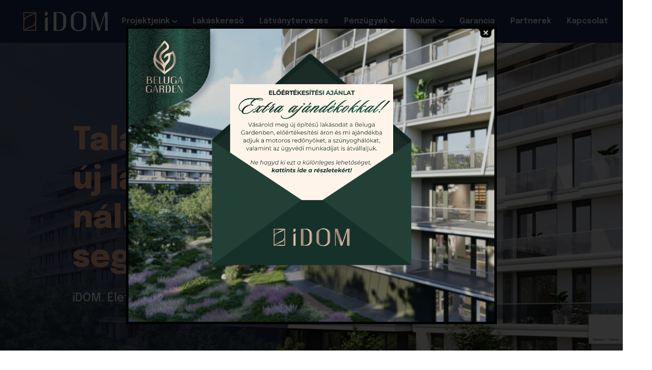

--- FILE ---
content_type: text/html; charset=UTF-8
request_url: https://idomhazak.hu/
body_size: 40619
content:
<!DOCTYPE html>
<html lang="hu-HU">

<head> <script type="text/javascript">
/* <![CDATA[ */
var gform;gform||(document.addEventListener("gform_main_scripts_loaded",function(){gform.scriptsLoaded=!0}),document.addEventListener("gform/theme/scripts_loaded",function(){gform.themeScriptsLoaded=!0}),window.addEventListener("DOMContentLoaded",function(){gform.domLoaded=!0}),gform={domLoaded:!1,scriptsLoaded:!1,themeScriptsLoaded:!1,isFormEditor:()=>"function"==typeof InitializeEditor,callIfLoaded:function(o){return!(!gform.domLoaded||!gform.scriptsLoaded||!gform.themeScriptsLoaded&&!gform.isFormEditor()||(gform.isFormEditor()&&console.warn("The use of gform.initializeOnLoaded() is deprecated in the form editor context and will be removed in Gravity Forms 3.1."),o(),0))},initializeOnLoaded:function(o){gform.callIfLoaded(o)||(document.addEventListener("gform_main_scripts_loaded",()=>{gform.scriptsLoaded=!0,gform.callIfLoaded(o)}),document.addEventListener("gform/theme/scripts_loaded",()=>{gform.themeScriptsLoaded=!0,gform.callIfLoaded(o)}),window.addEventListener("DOMContentLoaded",()=>{gform.domLoaded=!0,gform.callIfLoaded(o)}))},hooks:{action:{},filter:{}},addAction:function(o,r,e,t){gform.addHook("action",o,r,e,t)},addFilter:function(o,r,e,t){gform.addHook("filter",o,r,e,t)},doAction:function(o){gform.doHook("action",o,arguments)},applyFilters:function(o){return gform.doHook("filter",o,arguments)},removeAction:function(o,r){gform.removeHook("action",o,r)},removeFilter:function(o,r,e){gform.removeHook("filter",o,r,e)},addHook:function(o,r,e,t,n){null==gform.hooks[o][r]&&(gform.hooks[o][r]=[]);var d=gform.hooks[o][r];null==n&&(n=r+"_"+d.length),gform.hooks[o][r].push({tag:n,callable:e,priority:t=null==t?10:t})},doHook:function(r,o,e){var t;if(e=Array.prototype.slice.call(e,1),null!=gform.hooks[r][o]&&((o=gform.hooks[r][o]).sort(function(o,r){return o.priority-r.priority}),o.forEach(function(o){"function"!=typeof(t=o.callable)&&(t=window[t]),"action"==r?t.apply(null,e):e[0]=t.apply(null,e)})),"filter"==r)return e[0]},removeHook:function(o,r,t,n){var e;null!=gform.hooks[o][r]&&(e=(e=gform.hooks[o][r]).filter(function(o,r,e){return!!(null!=n&&n!=o.tag||null!=t&&t!=o.priority)}),gform.hooks[o][r]=e)}});
/* ]]> */
</script>

    <meta charset="UTF-8">
    <meta http-equiv="X-UA-Compatible" content="IE=edge">
    <meta name="viewport" content="width=device-width, initial-scale=1.0">
    <link rel="apple-touch-icon" sizes="180x180" href="https://idomhazak.hu/favicon/apple-touch-icon.png">
    <link rel="icon" type="image/png" sizes="32x32" href="https://idomhazak.hu/favicon/favicon-32x32.png">
    <link rel="icon" type="image/png" sizes="192x192" href="https://idomhazak.hu/favicon/android-chrome-192x192.png">
    <link rel="icon" type="image/png" sizes="16x16" href="https://idomhazak.hu/favicon/favicon-16x16.png">
    <link rel="manifest" href="https://idomhazak.hu/favicon/site.webmanifest">
    <link rel="mask-icon" href="https://idomhazak.hu/favicon/safari-pinned-tab.svg" color="#f9be9e">
    <meta name="msapplication-TileColor" content="#f9be9e">
    <meta name="msapplication-TileImage" content="https://idomhazak.hu/favicon/mstile-144x144.png">
    <meta name="theme-color" content="#f9be9e">


    <meta name='robots' content='index, follow, max-image-preview:large, max-snippet:-1, max-video-preview:-1' />

	<!-- This site is optimized with the Yoast SEO plugin v26.8 - https://yoast.com/product/yoast-seo-wordpress/ -->
	<title>iDOM - Otthon a minőségben! - Főoldal</title>
<link crossorigin data-rocket-preconnect href="https://www.gstatic.com" rel="preconnect">
<link crossorigin data-rocket-preconnect href="https://connect.facebook.net" rel="preconnect">
<link crossorigin data-rocket-preconnect href="https://static.hotjar.com" rel="preconnect">
<link crossorigin data-rocket-preconnect href="https://www.google-analytics.com" rel="preconnect">
<link crossorigin data-rocket-preconnect href="https://www.googletagmanager.com" rel="preconnect">
<link crossorigin data-rocket-preconnect href="https://fonts.googleapis.com" rel="preconnect">
<link crossorigin data-rocket-preconnect href="https://cdn.thisisdone.com" rel="preconnect">
<link crossorigin data-rocket-preconnect href="https://script.hotjar.com" rel="preconnect">
<link crossorigin data-rocket-preconnect href="https://www.google.com" rel="preconnect">
<link data-rocket-preload as="style" href="https://fonts.googleapis.com/css2?family=Epilogue:ital,wght@0,100;0,200;0,300;0,400;0,500;0,600;0,700;0,800;0,900;1,100;1,200;1,300;1,400;1,500;1,600;1,700;1,800;1,900&#038;display=swap" rel="preload">
<link href="https://fonts.googleapis.com/css2?family=Epilogue:ital,wght@0,100;0,200;0,300;0,400;0,500;0,600;0,700;0,800;0,900;1,100;1,200;1,300;1,400;1,500;1,600;1,700;1,800;1,900&#038;display=swap" media="print" onload="this.media=&#039;all&#039;" rel="stylesheet">
<noscript><link rel="stylesheet" href="https://fonts.googleapis.com/css2?family=Epilogue:ital,wght@0,100;0,200;0,300;0,400;0,500;0,600;0,700;0,800;0,900;1,100;1,200;1,300;1,400;1,500;1,600;1,700;1,800;1,900&#038;display=swap"></noscript><link rel="preload" data-rocket-preload as="image" href="https://idomhazak.hu/wp-content/uploads/2023/07/07-Bodor-2-scaled-e1744270549284.jpg" fetchpriority="high">
	<meta name="description" content="Találd meg nálunk álmaid otthonát! Modern és formabontó kivitelezés, priémium minőség és tökéletes lokáció csak az iDOM-nál!" />
	<link rel="canonical" href="https://idomhazak.hu/" />
	<meta property="og:locale" content="hu_HU" />
	<meta property="og:type" content="website" />
	<meta property="og:title" content="iDOM - Otthon a minőségben! - Főoldal" />
	<meta property="og:description" content="Találd meg nálunk álmaid otthonát! Modern és formabontó kivitelezés, priémium minőség és tökéletes lokáció csak az iDOM-nál!" />
	<meta property="og:url" content="https://idomhazak.hu/" />
	<meta property="og:site_name" content="IDOM házak" />
	<meta property="article:modified_time" content="2025-12-19T09:06:08+00:00" />
	<meta name="twitter:card" content="summary_large_image" />
	<script type="application/ld+json" class="yoast-schema-graph">{"@context":"https://schema.org","@graph":[{"@type":"WebPage","@id":"https://idomhazak.hu/","url":"https://idomhazak.hu/","name":"iDOM - Otthon a minőségben! - Főoldal","isPartOf":{"@id":"https://idomhazak.hu/#website"},"datePublished":"2023-03-27T11:39:11+00:00","dateModified":"2025-12-19T09:06:08+00:00","description":"Találd meg nálunk álmaid otthonát! Modern és formabontó kivitelezés, priémium minőség és tökéletes lokáció csak az iDOM-nál!","breadcrumb":{"@id":"https://idomhazak.hu/#breadcrumb"},"inLanguage":"hu","potentialAction":[{"@type":"ReadAction","target":["https://idomhazak.hu/"]}]},{"@type":"BreadcrumbList","@id":"https://idomhazak.hu/#breadcrumb","itemListElement":[{"@type":"ListItem","position":1,"name":"Kezdőlap"}]},{"@type":"WebSite","@id":"https://idomhazak.hu/#website","url":"https://idomhazak.hu/","name":"IDOM házak","description":"","potentialAction":[{"@type":"SearchAction","target":{"@type":"EntryPoint","urlTemplate":"https://idomhazak.hu/?s={search_term_string}"},"query-input":{"@type":"PropertyValueSpecification","valueRequired":true,"valueName":"search_term_string"}}],"inLanguage":"hu"}]}</script>
	<!-- / Yoast SEO plugin. -->


<link rel='dns-prefetch' href='//cdn.thisisdone.com' />
<link rel='dns-prefetch' href='//fonts.googleapis.com' />
<link href='https://fonts.gstatic.com' crossorigin rel='preconnect' />
<link rel="alternate" title="oEmbed (JSON)" type="application/json+oembed" href="https://idomhazak.hu/wp-json/oembed/1.0/embed?url=https%3A%2F%2Fidomhazak.hu%2F" />
<link rel="alternate" title="oEmbed (XML)" type="text/xml+oembed" href="https://idomhazak.hu/wp-json/oembed/1.0/embed?url=https%3A%2F%2Fidomhazak.hu%2F&#038;format=xml" />
<style id='wp-img-auto-sizes-contain-inline-css' type='text/css'>
img:is([sizes=auto i],[sizes^="auto," i]){contain-intrinsic-size:3000px 1500px}
/*# sourceURL=wp-img-auto-sizes-contain-inline-css */
</style>
<link rel='stylesheet' id='ggskin-style-css' href='https://idomhazak.hu/wp-content/plugins/garden-gnome-package/include/ggskin.css?ver=4d911085749c646c4d8fbf907347e2fa'  media='all' />
<style id='classic-theme-styles-inline-css' type='text/css'>
/*! This file is auto-generated */
.wp-block-button__link{color:#fff;background-color:#32373c;border-radius:9999px;box-shadow:none;text-decoration:none;padding:calc(.667em + 2px) calc(1.333em + 2px);font-size:1.125em}.wp-block-file__button{background:#32373c;color:#fff;text-decoration:none}
/*# sourceURL=/wp-includes/css/classic-themes.min.css */
</style>
<link rel='stylesheet' id='theme.css-css' href='https://idomhazak.hu/wp-content/plugins/popup-builder/public/css/theme.css?ver=4.4.1'  media='all' />
<link rel='stylesheet' id='woocommerce-layout-css' href='https://idomhazak.hu/wp-content/plugins/woocommerce/assets/css/woocommerce-layout.css?ver=10.4.3'  media='all' />
<link rel='stylesheet' id='woocommerce-smallscreen-css' href='https://idomhazak.hu/wp-content/plugins/woocommerce/assets/css/woocommerce-smallscreen.css?ver=10.4.3'  media='only screen and (max-width: 768px)' />
<link rel='stylesheet' id='woocommerce-general-css' href='https://idomhazak.hu/wp-content/plugins/woocommerce/assets/css/woocommerce.css?ver=10.4.3'  media='all' />
<style id='woocommerce-inline-inline-css' type='text/css'>
.woocommerce form .form-row .required { visibility: visible; }
/*# sourceURL=woocommerce-inline-inline-css */
</style>

<link rel='stylesheet' id='vendor-css-css' href='https://idomhazak.hu/wp-content/themes/wp-idomhazak/assets/css/vendor.min.css?ver=1.0.6.3'  media='all' />
<link rel='stylesheet' id='main-css-css' href='https://idomhazak.hu/wp-content/themes/wp-idomhazak/assets/css/style.min.css?ver=1.0.6.3'  media='all' />
<link rel='stylesheet' id='search-css-css' href='https://idomhazak.hu/wp-content/themes/wp-idomhazak/assets/apartment-search/assets/search.css?ver=1.0.6.3'  media='all' />
<link rel='stylesheet' id='dashicons-css' href='https://idomhazak.hu/wp-includes/css/dashicons.min.css?ver=4d911085749c646c4d8fbf907347e2fa'  media='all' />
<link rel='stylesheet' id='uwa-front-css-css' href='https://idomhazak.hu/wp-content/plugins/ultimate-woocommerce-auction-pro/assets/css/uwa-front.css?ver=2.4.2'  media='' />
<script >
/* Wappointment globals */ 
/* <![CDATA[ */ 
var apiWappointment = {"root":"https:\/\/idomhazak.hu\/wp-json\/","resourcesUrl":"https:\/\/idomhazak.hu\/wp-content\/plugins\/wappointment\/dist\/","baseUrl":"https:\/\/idomhazak.hu\/wp-content\/plugins","apiSite":"https:\/\/wappointment.com","version":"2.7.5","allowed":true,"frontPage":"https:\/\/idomhazak.hu\/?wappointment=wappointment","currency":{"code":"USD","name":"United States (US) dollar","symbol":"$","position":2,"decimals_sep":".","thousand_sep":",","format":"[currency][price]"},"methods":[{"key":"onsite","name":"Helysz\u00ednen","description":"Az \u00fcgyfelek szem\u00e9lyesen neked fizetnek a v\u00e1llalkoz\u00e1sod telephely\u00e9n vagy b\u00e1rhol, ahol a szolg\u00e1ltat\u00e1st ny\u00fajtod","installed":true,"active":true},{"key":"stripe","name":"Stripe","description":"Az \u00fcgyfelek online fizetnek VISA, Mastercard, vagy Amex stb k\u00e1rty\u00e1jukkal ... 44 orsz\u00e1gban \u00e9s 135 valutanemben","installed":false,"hideLabel":true,"active":false,"cards":["visa","mastercard","amex"]},{"key":"paypal","name":"Paypal","description":"Az \u00fcgyfelek online fizetnek Paypal sz\u00e1ml\u00e1jukon kereszt\u00fcl, VISA, Mastercard, vagy Amex stb k\u00e1rty\u00e1jukkal...25 valutanemben \u00e9s 200 orsz\u00e1gban","installed":false,"hideLabel":true,"active":false,"cards":["visa","mastercard","amex"]},{"key":"woocommerce","name":"WooCommerce","description":"A WooCommerce a legn\u00e9pszer\u0171bb online kereskedelmi WordPress b\u0151v\u00edtm\u00e9ny. Ismered m\u00e1r a WooCommerce-t? Ha igen, akkor az id\u0151pontjaid \u00e9rt\u00e9kes\u00edt\u00e9se a Wappointment \u00e9s a WooCommerce seg\u00edts\u00e9g\u00e9vel gyerekj\u00e1t\u00e9k lesz.","installed":false,"hideLabel":true,"active":false}],"signature":"\nA foglal\u00e1s a https:\/\/wappointment.com seg\u00edts\u00e9g\u00e9vel t\u00f6rt\u00e9nt","debug":true};
var widgetWappointment = {"colors":{"primary":{"bg":"#6D77FF","text":"#ffffff"},"header":{"bg":"#F9BE9E","text":"#1E2F55","durationbg":"#eeeeee"},"body":{"bg":"#ffffff","text":"#6D77FF","disabled_links":"#cccccc"},"selected_day":{"bg":"#6D77FF","text":"#ffffff"},"secondary":{"bg":"#f7f7f7","bg_selected":"#949494","text":"#606060","text_selected":"#ffffff"},"form":{"success":"#F9BE9E","error":"#ed7575","payment":"#f7f7f7"},"address":{"bg":"#e6e6e6","text":"#606060"},"confirmation":{"bg":"#6D77FF","text":"#ffffff"}},"general":{"check_header_compact_mode":false,"check_hide_staff_name":true,"when":"Mikor\/When","service":"Szolg\u00e1ltat\u00e1s\/Service","location":"Hol\/Where","package":"","min":"perc\/min","noappointments":"Nincsenek el\u00e9rhet\u0151 id\u0151pontok\/No appointments available"},"button":{"title":"Id\u0151pontok","check_bold":true,"slide_size":"1.5","check_full":true},"staff_selection":{"pickstaff":"Szem\u00e9lyzet kiv\u00e1laszt\u00e1sa","availabilityfor":"El\u00e9rhet\u0151s\u00e9g erre az id\u0151pontra"},"selection":{"check_viewweek":false,"title":"[total_slots] Szabad id\u0151pont\/Available dates ","timezone":"Id\u0151z\u00f3na\/Timezone: [timezone]","morning":"D\u00e9lel\u0151tt\/AM","afternoon":"D\u00e9lut\u00e1n\/PM","evening":"Este\/Evening","slots_left":"[slots_left] left"},"form":{"byphone":"Telefonos megbesz\u00e9l\u00e9s","byzoom":"Vide\u00f3s megbesz\u00e9l\u00e9s","inperson":"Helysz\u00ednen, szem\u00e9lyesen","fullname":"Teljes n\u00e9v\/Full name:","email":"E-mail:","phone":"Telefonsz\u00e1m\/Phone number:","back":"Vissza\/Back","confirm":"Meger\u0151s\u00edt\u00e9s\/Confirmation","check_terms":true,"terms":"I will review the [link]privacy policy[\/link]","terms_link":"http:\/\/idomhazak.hu\/wp-content\/uploads\/2023\/09\/Adatkezelesi_tajekoztato.pdf","byskype":"Megbesz\u00e9l\u00e9s Skype-on","skype":""},"confirmation":{"confirmation":"Sikeres id\u0151pont foglal\u00e1s\/Successful appointment booking","when":"Id\u0151pont\/Date:","service":"Esem\u00e9ny\/Evening:","duration":"Id\u0151tartam\/Time:","pending":"Az id\u0151pontfoglal\u00e1s m\u00e9g f\u00fcgg\u0151ben van, de hamarosan meger\u0151s\u00edt\u00e9st kapsz r\u00f3la","zoom":"A megbesz\u00e9l\u00e9sre online vide\u00f3s h\u00edv\u00e1s form\u00e1j\u00e1ban ker\u00fcl sor, az ehhez sz\u00fcks\u00e9ges link itt fog megjelenni: [meeting_link]itt[\/meeting_link]","phone":"A megbesz\u00e9l\u00e9sre telefonos h\u00edv\u00e1s form\u00e1j\u00e1ban ker\u00fcl sor, \u00e9s ezen a sz\u00e1mon fogunk h\u00edvni:","physical":"A megbesz\u00e9l\u00e9sre ezen a c\u00edmen ker\u00fcl sor:","savetocal":" Mentse el a napt\u00e1r\u00e1ba \/ Add to calendar!","skype":"A megbesz\u00e9l\u00e9s szem\u00e9lyesen fog sor ker\u00fclni, ezen a fi\u00f3kon kereszt\u00fcl fogunk h\u00edvni:"},"view":{"join":"Csatlakoz\u00e1s a megbesz\u00e9l\u00e9shez","missing_url":"A megbesz\u00e9l\u00e9s link-je a kezd\u00e9s id\u0151pontj\u00e1ban fog megjelenni","timeleft":"([days_left]d [hours_left]h [minutes_left]m [seconds_left]s)"},"cancel":{"page_title":"Az id\u0151pontfoglal\u00e1s t\u00f6rl\u00e9se","title":"Az id\u0151pontfoglal\u00e1s r\u00e9szletei","confirmed":"Az id\u0151pontfoglal\u00e1st t\u00f6r\u00f6lt\u00fck","confirmation":"Biztosan t\u00f6r\u00f6lni szeretn\u00e9d az id\u0151pontfoglal\u00e1sod?","toolate":"T\u00fal k\u00e9s\u0151 az id\u0151pont t\u00f6rl\u00e9s\u00e9hez","button":"T\u00f6rl\u00e9s","confirm":"Meger\u0151s\u00edt\u00e9s"},"reschedule":{"page_title":"Foglal\u00e1s id\u0151pontj\u00e1nak m\u00f3dos\u00edt\u00e1sa","title":"Az id\u0151pontfoglal\u00e1s r\u00e9szletei","toolate":"T\u00fal k\u00e9s\u0151 az id\u0151pont m\u00f3dos\u00edt\u00e1shoz","button":"Foglal\u00e1s id\u0151pontj\u00e1nak m\u00f3dos\u00edt\u00e1sa","confirm":"Meger\u0151s\u00edt\u00e9s"},"service_selection":{"select_service":"V\u00e1lassz szolg\u00e1ltat\u00e1st","check_full_width":false},"service_duration":{"select_duration":"A vev\u0151koordin\u00e1ci\u00f3 v\u00e1rhat\u00f3 id\u0151tartama\/ Expected customer coordination time"},"service_location":{"select_location":"Helysz\u00edn\/Location"},"swift_payment":{"onsite_tab":"","onsite_desc":"","onsite_confirm":"Meger\u0151s\u00edt\u00e9s\/Confirmation","check_tos":false,"tos_text":"Elfogadom az [linktos]az \u00e9rt\u00e9kes\u00edt\u00e9s felt\u00e9telei[\/linktos]-et \u00e9s az [link]adatv\u00e9delmi ir\u00e1nyelvek[\/link]-et","tos_link":"http:\/\/"},"i18n":{"a_is_video":"Ez egy vide\u00f3s megbesz\u00e9l\u00e9s ","a_with_videolink":"A megbesz\u00e9l\u00e9shez az al\u00e1bbi linkkel fogsz tudni kapcsol\u00f3dni","a_is_phone":"Telefonos megbesz\u00e9l\u00e9s","a_with_phone":"Ezen az el\u00e9rhet\u0151s\u00e9gen fogunk h\u00edvni: %s","begin_meeting":"Megbesz\u00e9l\u00e9s megkezd\u00e9se","a_is_address":"A megbesz\u00e9l\u00e9s az al\u00e1bbi c\u00edmen t\u00f6rt\u00e9nik","reschedule":"Foglal\u00e1s id\u0151pontj\u00e1nak m\u00f3dos\u00edt\u00e1sa","cancel":"T\u00f6rl\u00e9s"}};
/* ]]> */ 
</script>
<script  id="wpml-cookie-js-extra">
/* <![CDATA[ */
var wpml_cookies = {"wp-wpml_current_language":{"value":"hu","expires":1,"path":"/"}};
var wpml_cookies = {"wp-wpml_current_language":{"value":"hu","expires":1,"path":"/"}};
//# sourceURL=wpml-cookie-js-extra
/* ]]> */
</script>
<script  src="https://idomhazak.hu/wp-content/plugins/sitepress-multilingual-cms/res/js/cookies/language-cookie.js?ver=486900" id="wpml-cookie-js" defer="defer" data-wp-strategy="defer"></script>
<script  src="https://idomhazak.hu/wp-includes/js/jquery/jquery.min.js?ver=3.7.1" id="jquery-core-js"></script>
<script  src="https://idomhazak.hu/wp-includes/js/jquery/jquery-migrate.min.js?ver=3.4.1" id="jquery-migrate-js"></script>
<script  id="Popup.js-js-before">
/* <![CDATA[ */
var sgpbPublicUrl = "https:\/\/idomhazak.hu\/wp-content\/plugins\/popup-builder\/public\/";
var SGPB_JS_LOCALIZATION = {"imageSupportAlertMessage":"Only image files supported","pdfSupportAlertMessage":"Only pdf files supported","areYouSure":"Are you sure?","addButtonSpinner":"L","audioSupportAlertMessage":"Only audio files supported (e.g.: mp3, wav, m4a, ogg)","publishPopupBeforeElementor":"Please, publish the popup before starting to use Elementor with it!","publishPopupBeforeDivi":"Please, publish the popup before starting to use Divi Builder with it!","closeButtonAltText":"Close"};
//# sourceURL=Popup.js-js-before
/* ]]> */
</script>
<script  src="https://idomhazak.hu/wp-content/plugins/popup-builder/public/js/Popup.js?ver=4.4.1" id="Popup.js-js"></script>
<script  src="https://idomhazak.hu/wp-content/plugins/popup-builder/public/js/PopupConfig.js?ver=4.4.1" id="PopupConfig.js-js"></script>
<script  id="PopupBuilder.js-js-before">
/* <![CDATA[ */
var SGPB_POPUP_PARAMS = {"popupTypeAgeRestriction":"ageRestriction","defaultThemeImages":{"1":"https:\/\/idomhazak.hu\/wp-content\/plugins\/popup-builder\/public\/img\/theme_1\/close.png","2":"https:\/\/idomhazak.hu\/wp-content\/plugins\/popup-builder\/public\/img\/theme_2\/close.png","3":"https:\/\/idomhazak.hu\/wp-content\/plugins\/popup-builder\/public\/img\/theme_3\/close.png","5":"https:\/\/idomhazak.hu\/wp-content\/plugins\/popup-builder\/public\/img\/theme_5\/close.png","6":"https:\/\/idomhazak.hu\/wp-content\/plugins\/popup-builder\/public\/img\/theme_6\/close.png"},"homePageUrl":"https:\/\/idomhazak.hu\/","isPreview":false,"convertedIdsReverse":[],"dontShowPopupExpireTime":365,"conditionalJsClasses":[],"disableAnalyticsGeneral":false};
var SGPB_JS_PACKAGES = {"packages":{"current":1,"free":1,"silver":2,"gold":3,"platinum":4},"extensions":{"geo-targeting":false,"advanced-closing":false}};
var SGPB_JS_PARAMS = {"ajaxUrl":"https:\/\/idomhazak.hu\/wp-admin\/admin-ajax.php","nonce":"b5dd937b37"};
//# sourceURL=PopupBuilder.js-js-before
/* ]]> */
</script>
<script  src="https://idomhazak.hu/wp-content/plugins/popup-builder/public/js/PopupBuilder.js?ver=4.4.1" id="PopupBuilder.js-js"></script>
<script  src="https://idomhazak.hu/wp-content/plugins/woocommerce/assets/js/jquery-blockui/jquery.blockUI.min.js?ver=2.7.0-wc.10.4.3" id="wc-jquery-blockui-js" defer="defer" data-wp-strategy="defer"></script>
<script  id="wc-add-to-cart-js-extra">
/* <![CDATA[ */
var wc_add_to_cart_params = {"ajax_url":"/wp-admin/admin-ajax.php","wc_ajax_url":"/?wc-ajax=%%endpoint%%","i18n_view_cart":"Kos\u00e1r","cart_url":"https://idomhazak.hu/kosar/","is_cart":"","cart_redirect_after_add":"no"};
//# sourceURL=wc-add-to-cart-js-extra
/* ]]> */
</script>
<script  src="https://idomhazak.hu/wp-content/plugins/woocommerce/assets/js/frontend/add-to-cart.min.js?ver=10.4.3" id="wc-add-to-cart-js" defer="defer" data-wp-strategy="defer"></script>
<script  src="https://idomhazak.hu/wp-content/plugins/woocommerce/assets/js/js-cookie/js.cookie.min.js?ver=2.1.4-wc.10.4.3" id="wc-js-cookie-js" data-wp-strategy="defer"></script>
<script  id="woocommerce-js-extra">
/* <![CDATA[ */
var woocommerce_params = {"ajax_url":"/wp-admin/admin-ajax.php","wc_ajax_url":"/?wc-ajax=%%endpoint%%","i18n_password_show":"Jelsz\u00f3 megjelen\u00edt\u00e9se","i18n_password_hide":"Jelsz\u00f3 elrejt\u00e9se"};
//# sourceURL=woocommerce-js-extra
/* ]]> */
</script>
<script  src="https://idomhazak.hu/wp-content/plugins/woocommerce/assets/js/frontend/woocommerce.min.js?ver=10.4.3" id="woocommerce-js" defer="defer" data-wp-strategy="defer"></script>
<script  id="uwa-front-js-extra">
/* <![CDATA[ */
var uwa_data = {"expired":"Az aukci\u00f3 lej\u00e1rt!","gtm_offset":"1","started":"Elkezd\u0151d\u00f6tt az aukci\u00f3! K\u00e9rj\u00fck, friss\u00edtse az oldalt.","outbid_message":"\n\u003Cul class=\"woocommerce-error\" role=\"alert\"\u003E\n\t\t\t\u003Cli\u003E\n\t\t\tT\u00fallicit\u00e1lt\u00e1k.\t\t\u003C/li\u003E\n\t\u003C/ul\u003E\n","hide_compact":"no","anti_sniping_timer_update_noti":"","anti_sniping_timer_update_noti_msg":"","antisniping_check":"no","reload_page":"no"};
var WpUat = {"calendar_icon":"\u003Ci class=\"dashicons-calendar-alt\"\u003E\u003C/i\u003E"};
var WooUa = {"ajaxurl":"https://idomhazak.hu/wp-admin/admin-ajax.php","ua_nonce":"fa60a2dc67","last_timestamp":"1769607545","calendar_image":"https://idomhazak.hu/wp-content/plugins/woocommerce/assets/images/calendar.png"};
var UWA_Ajax_Qry = {"ajaqry":"/?uwa-ajax"};
//# sourceURL=uwa-front-js-extra
/* ]]> */
</script>
<script  src="https://idomhazak.hu/wp-content/plugins/ultimate-woocommerce-auction-pro/includes//clock/js/uwa-front.js?ver=2.4.2" id="uwa-front-js"></script>
<script  id="uwa-jquery-countdown-js-extra">
/* <![CDATA[ */
var multi_lang_data = {"labels":{"Years":"\u00e9v","Months":"h\u00f3nap","Weeks":"h\u00e9t","Days":"nap","Hours":"\u00f3ra","Minutes":"perc","Seconds":"mp"},"labels1":{"Year":"\u00e9v","Month":"h\u00f3nap","Week":"h\u00e9t","Day":"nap","Hour":"\u00d3ra","Minute":"perc","Second":"mp"},"compactLabels":{"y":"\u00e9v","m":"m","w":"w","d":"d"},"settings":{"listpage":false}};
//# sourceURL=uwa-jquery-countdown-js-extra
/* ]]> */
</script>
<script  src="https://idomhazak.hu/wp-content/plugins/ultimate-woocommerce-auction-pro/includes/clock/js/jquery.countdown.min.js?ver=2.4.2" id="uwa-jquery-countdown-js"></script>
<script  src="https://idomhazak.hu/wp-content/plugins/ultimate-woocommerce-auction-pro/includes/clock/js/jquery.countdown-multi-lang.js?ver=2.4.2" id="uwa-jquery-countdown-multi-lang-js"></script>
<link rel='shortlink' href='https://idomhazak.hu/' />
<meta name="generator" content="WPML ver:4.8.6 stt:1,23;" />
		<script >
            var ajaxurl = 'https://idomhazak.hu/wp-admin/admin-ajax.php';
		</script>
			<noscript><style>.woocommerce-product-gallery{ opacity: 1 !important; }</style></noscript>
	<script>(function(w,d,s,l,i){w[l]=w[l]||[];w[l].push({'gtm.start':
new Date().getTime(),event:'gtm.js'});var f=d.getElementsByTagName(s)[0],
j=d.createElement(s),dl=l!='dataLayer'?'&l='+l:'';j.async=true;j.src=
'https://www.googletagmanager.com/gtm.js?id='+i+dl;f.parentNode.insertBefore(j,f);
})(window,document,'script','dataLayer','GTM-T5HKDKW');</script>

<script >
    var DONEGDPRParams = {
     color: "#ffffff",
     lang: "hu",
     text_url: false,
     policy_url: "https:\/\/idomhazak.hu\/wp-content\/uploads\/2024\/03\/Adatkezelesi_tajekoztato.pdf",
     cookie_bar_headline: "",
     disable_close_button:  true,
     groups: {
                                     },
    functionalCallback: function(item) {
            },
    performanceCallback: function(item) {
            },
    targetingCallback: function(item) {
            }
    };

</script>







<style>


    body #done-gdpr #done-gdpr-popup-wrapper .done-gdpr-white-button-middle{
        background-color: #1e2f55 !important;
    }
    body #done-gdpr #done-gdpr-popup-wrapper .done-gdpr-white-button-middle, body .done-gdpr-alert-box-wrapper .done-gdpr-alert-box-button-middle{
        background-color: #1e2f55 !important;
        border-color:#1e2f55 !important;
    }

    

        body #done-gdpr #done-gdpr-popup-wrapper .done-gdpr-white-button-middle span, body .done-gdpr-alert-box-wrapper .done-gdpr-alert-box-button-middle a {
    color: #FFFFFF !important;
    }
    
            body .done-gdpr-alert-box-wrapper {
             background-color: #ffffff;
        }
    
        
       body .done-gdpr-alert-box-wrapper .done-gdpr-alert-box-bg p, body .done-gdpr-alert-box-wrapper .done-gdpr-button-more .done-gdpr-alert-box-button-middle a, body .done-gdpr-alert-box-wrapper .done-gdpr-button-more .done-gdpr-alert-box-button-middle a:before,body .done-gdpr-alert-box-wrapper a   {
            color: #1e2f55 !important;
            }
            
    body .done-gdpr-alert-box-wrapper .done-gdpr-button-more .done-gdpr-alert-box-button-middle a {
    border-bottom: 1px solid  #1e2f55;
    }
    
    body #done-gdpr #done-gdpr-menu .menu-item-about {
    background: url([data-uri]);
    }


    
    body #done-gdpr #done-gdpr-menu .menu-item-necessary{
        background: url([data-uri]);
    }
    
body #done-gdpr #done-gdpr-menu .menu-item-performance{
    background: url([data-uri]);
}

body #done-gdpr #done-gdpr-menu .menu-item-functional{
    background: url([data-uri]);
}


body #done-gdpr #done-gdpr-menu .menu-item-advertising{
    background: url([data-uri]);
}
body #done-gdpr #done-gdpr-menu .menu-item-moreinfo{
    background: url([data-uri]);
}
    body #done-gdpr #done-gdpr-popup-body-left-shading:before {
    background-image: url(https://idomhazak.hu/wp-content/uploads/2023/10/idomlogo_puderkek_allo@3x.png);
    background-position: center center;
    background-repeat: no-repeat;
    background-size: contain;
    content: '';
    height: 60px;
    left: 0;
    position: absolute;
    right: 0;
    top: 50%;
    transform: translateY(-50%);
    width: 90%;
    margin: auto;
}


@media all and (max-width: 751px){
    body #done-gdpr #done-gdpr-popup-body-left-shading:before {
    background-position: left center;
    height: 32px;
    margin-left: 15px;
    pointer-events: none;
    top: -40px;
    transform: none;
    width: auto;
    z-index: 0;
}
}


</style>		<style type="text/css" id="wp-custom-css">
			#forminator-form-5555 {
    padding-left: 20px;
    padding-right: 20px;
    margin-left: auto;
    margin-right: auto;
    display: block;
    max-width: 800px;  
}		</style>
		<link rel='stylesheet' id='wc-blocks-style-css' href='https://idomhazak.hu/wp-content/plugins/woocommerce/assets/client/blocks/wc-blocks.css?ver=wc-10.4.3'  media='all' />
<style id='global-styles-inline-css' type='text/css'>
:root{--wp--preset--aspect-ratio--square: 1;--wp--preset--aspect-ratio--4-3: 4/3;--wp--preset--aspect-ratio--3-4: 3/4;--wp--preset--aspect-ratio--3-2: 3/2;--wp--preset--aspect-ratio--2-3: 2/3;--wp--preset--aspect-ratio--16-9: 16/9;--wp--preset--aspect-ratio--9-16: 9/16;--wp--preset--color--black: #000000;--wp--preset--color--cyan-bluish-gray: #abb8c3;--wp--preset--color--white: #ffffff;--wp--preset--color--pale-pink: #f78da7;--wp--preset--color--vivid-red: #cf2e2e;--wp--preset--color--luminous-vivid-orange: #ff6900;--wp--preset--color--luminous-vivid-amber: #fcb900;--wp--preset--color--light-green-cyan: #7bdcb5;--wp--preset--color--vivid-green-cyan: #00d084;--wp--preset--color--pale-cyan-blue: #8ed1fc;--wp--preset--color--vivid-cyan-blue: #0693e3;--wp--preset--color--vivid-purple: #9b51e0;--wp--preset--gradient--vivid-cyan-blue-to-vivid-purple: linear-gradient(135deg,rgb(6,147,227) 0%,rgb(155,81,224) 100%);--wp--preset--gradient--light-green-cyan-to-vivid-green-cyan: linear-gradient(135deg,rgb(122,220,180) 0%,rgb(0,208,130) 100%);--wp--preset--gradient--luminous-vivid-amber-to-luminous-vivid-orange: linear-gradient(135deg,rgb(252,185,0) 0%,rgb(255,105,0) 100%);--wp--preset--gradient--luminous-vivid-orange-to-vivid-red: linear-gradient(135deg,rgb(255,105,0) 0%,rgb(207,46,46) 100%);--wp--preset--gradient--very-light-gray-to-cyan-bluish-gray: linear-gradient(135deg,rgb(238,238,238) 0%,rgb(169,184,195) 100%);--wp--preset--gradient--cool-to-warm-spectrum: linear-gradient(135deg,rgb(74,234,220) 0%,rgb(151,120,209) 20%,rgb(207,42,186) 40%,rgb(238,44,130) 60%,rgb(251,105,98) 80%,rgb(254,248,76) 100%);--wp--preset--gradient--blush-light-purple: linear-gradient(135deg,rgb(255,206,236) 0%,rgb(152,150,240) 100%);--wp--preset--gradient--blush-bordeaux: linear-gradient(135deg,rgb(254,205,165) 0%,rgb(254,45,45) 50%,rgb(107,0,62) 100%);--wp--preset--gradient--luminous-dusk: linear-gradient(135deg,rgb(255,203,112) 0%,rgb(199,81,192) 50%,rgb(65,88,208) 100%);--wp--preset--gradient--pale-ocean: linear-gradient(135deg,rgb(255,245,203) 0%,rgb(182,227,212) 50%,rgb(51,167,181) 100%);--wp--preset--gradient--electric-grass: linear-gradient(135deg,rgb(202,248,128) 0%,rgb(113,206,126) 100%);--wp--preset--gradient--midnight: linear-gradient(135deg,rgb(2,3,129) 0%,rgb(40,116,252) 100%);--wp--preset--font-size--small: 13px;--wp--preset--font-size--medium: 20px;--wp--preset--font-size--large: 36px;--wp--preset--font-size--x-large: 42px;--wp--preset--spacing--20: 0.44rem;--wp--preset--spacing--30: 0.67rem;--wp--preset--spacing--40: 1rem;--wp--preset--spacing--50: 1.5rem;--wp--preset--spacing--60: 2.25rem;--wp--preset--spacing--70: 3.38rem;--wp--preset--spacing--80: 5.06rem;--wp--preset--shadow--natural: 6px 6px 9px rgba(0, 0, 0, 0.2);--wp--preset--shadow--deep: 12px 12px 50px rgba(0, 0, 0, 0.4);--wp--preset--shadow--sharp: 6px 6px 0px rgba(0, 0, 0, 0.2);--wp--preset--shadow--outlined: 6px 6px 0px -3px rgb(255, 255, 255), 6px 6px rgb(0, 0, 0);--wp--preset--shadow--crisp: 6px 6px 0px rgb(0, 0, 0);}:where(.is-layout-flex){gap: 0.5em;}:where(.is-layout-grid){gap: 0.5em;}body .is-layout-flex{display: flex;}.is-layout-flex{flex-wrap: wrap;align-items: center;}.is-layout-flex > :is(*, div){margin: 0;}body .is-layout-grid{display: grid;}.is-layout-grid > :is(*, div){margin: 0;}:where(.wp-block-columns.is-layout-flex){gap: 2em;}:where(.wp-block-columns.is-layout-grid){gap: 2em;}:where(.wp-block-post-template.is-layout-flex){gap: 1.25em;}:where(.wp-block-post-template.is-layout-grid){gap: 1.25em;}.has-black-color{color: var(--wp--preset--color--black) !important;}.has-cyan-bluish-gray-color{color: var(--wp--preset--color--cyan-bluish-gray) !important;}.has-white-color{color: var(--wp--preset--color--white) !important;}.has-pale-pink-color{color: var(--wp--preset--color--pale-pink) !important;}.has-vivid-red-color{color: var(--wp--preset--color--vivid-red) !important;}.has-luminous-vivid-orange-color{color: var(--wp--preset--color--luminous-vivid-orange) !important;}.has-luminous-vivid-amber-color{color: var(--wp--preset--color--luminous-vivid-amber) !important;}.has-light-green-cyan-color{color: var(--wp--preset--color--light-green-cyan) !important;}.has-vivid-green-cyan-color{color: var(--wp--preset--color--vivid-green-cyan) !important;}.has-pale-cyan-blue-color{color: var(--wp--preset--color--pale-cyan-blue) !important;}.has-vivid-cyan-blue-color{color: var(--wp--preset--color--vivid-cyan-blue) !important;}.has-vivid-purple-color{color: var(--wp--preset--color--vivid-purple) !important;}.has-black-background-color{background-color: var(--wp--preset--color--black) !important;}.has-cyan-bluish-gray-background-color{background-color: var(--wp--preset--color--cyan-bluish-gray) !important;}.has-white-background-color{background-color: var(--wp--preset--color--white) !important;}.has-pale-pink-background-color{background-color: var(--wp--preset--color--pale-pink) !important;}.has-vivid-red-background-color{background-color: var(--wp--preset--color--vivid-red) !important;}.has-luminous-vivid-orange-background-color{background-color: var(--wp--preset--color--luminous-vivid-orange) !important;}.has-luminous-vivid-amber-background-color{background-color: var(--wp--preset--color--luminous-vivid-amber) !important;}.has-light-green-cyan-background-color{background-color: var(--wp--preset--color--light-green-cyan) !important;}.has-vivid-green-cyan-background-color{background-color: var(--wp--preset--color--vivid-green-cyan) !important;}.has-pale-cyan-blue-background-color{background-color: var(--wp--preset--color--pale-cyan-blue) !important;}.has-vivid-cyan-blue-background-color{background-color: var(--wp--preset--color--vivid-cyan-blue) !important;}.has-vivid-purple-background-color{background-color: var(--wp--preset--color--vivid-purple) !important;}.has-black-border-color{border-color: var(--wp--preset--color--black) !important;}.has-cyan-bluish-gray-border-color{border-color: var(--wp--preset--color--cyan-bluish-gray) !important;}.has-white-border-color{border-color: var(--wp--preset--color--white) !important;}.has-pale-pink-border-color{border-color: var(--wp--preset--color--pale-pink) !important;}.has-vivid-red-border-color{border-color: var(--wp--preset--color--vivid-red) !important;}.has-luminous-vivid-orange-border-color{border-color: var(--wp--preset--color--luminous-vivid-orange) !important;}.has-luminous-vivid-amber-border-color{border-color: var(--wp--preset--color--luminous-vivid-amber) !important;}.has-light-green-cyan-border-color{border-color: var(--wp--preset--color--light-green-cyan) !important;}.has-vivid-green-cyan-border-color{border-color: var(--wp--preset--color--vivid-green-cyan) !important;}.has-pale-cyan-blue-border-color{border-color: var(--wp--preset--color--pale-cyan-blue) !important;}.has-vivid-cyan-blue-border-color{border-color: var(--wp--preset--color--vivid-cyan-blue) !important;}.has-vivid-purple-border-color{border-color: var(--wp--preset--color--vivid-purple) !important;}.has-vivid-cyan-blue-to-vivid-purple-gradient-background{background: var(--wp--preset--gradient--vivid-cyan-blue-to-vivid-purple) !important;}.has-light-green-cyan-to-vivid-green-cyan-gradient-background{background: var(--wp--preset--gradient--light-green-cyan-to-vivid-green-cyan) !important;}.has-luminous-vivid-amber-to-luminous-vivid-orange-gradient-background{background: var(--wp--preset--gradient--luminous-vivid-amber-to-luminous-vivid-orange) !important;}.has-luminous-vivid-orange-to-vivid-red-gradient-background{background: var(--wp--preset--gradient--luminous-vivid-orange-to-vivid-red) !important;}.has-very-light-gray-to-cyan-bluish-gray-gradient-background{background: var(--wp--preset--gradient--very-light-gray-to-cyan-bluish-gray) !important;}.has-cool-to-warm-spectrum-gradient-background{background: var(--wp--preset--gradient--cool-to-warm-spectrum) !important;}.has-blush-light-purple-gradient-background{background: var(--wp--preset--gradient--blush-light-purple) !important;}.has-blush-bordeaux-gradient-background{background: var(--wp--preset--gradient--blush-bordeaux) !important;}.has-luminous-dusk-gradient-background{background: var(--wp--preset--gradient--luminous-dusk) !important;}.has-pale-ocean-gradient-background{background: var(--wp--preset--gradient--pale-ocean) !important;}.has-electric-grass-gradient-background{background: var(--wp--preset--gradient--electric-grass) !important;}.has-midnight-gradient-background{background: var(--wp--preset--gradient--midnight) !important;}.has-small-font-size{font-size: var(--wp--preset--font-size--small) !important;}.has-medium-font-size{font-size: var(--wp--preset--font-size--medium) !important;}.has-large-font-size{font-size: var(--wp--preset--font-size--large) !important;}.has-x-large-font-size{font-size: var(--wp--preset--font-size--x-large) !important;}
/*# sourceURL=global-styles-inline-css */
</style>
<link rel='stylesheet' id='gravity_forms_theme_reset-css' href='https://idomhazak.hu/wp-content/plugins/gravityforms/assets/css/dist/gravity-forms-theme-reset.min.css?ver=2.9.26'  media='all' />
<link rel='stylesheet' id='gravity_forms_theme_foundation-css' href='https://idomhazak.hu/wp-content/plugins/gravityforms/assets/css/dist/gravity-forms-theme-foundation.min.css?ver=2.9.26'  media='all' />
<link rel='stylesheet' id='gravity_forms_theme_framework-css' href='https://idomhazak.hu/wp-content/plugins/gravityforms/assets/css/dist/gravity-forms-theme-framework.min.css?ver=2.9.26'  media='all' />
<link rel='stylesheet' id='gravity_forms_orbital_theme-css' href='https://idomhazak.hu/wp-content/plugins/gravityforms/assets/css/dist/gravity-forms-orbital-theme.min.css?ver=2.9.26'  media='all' />
<style id="rocket-lazyrender-inline-css">[data-wpr-lazyrender] {content-visibility: auto;}</style><meta name="generator" content="WP Rocket 3.19.4" data-wpr-features="wpr_preconnect_external_domains wpr_automatic_lazy_rendering wpr_oci wpr_desktop" /></head>

<body class="home wp-singular page-template-default page page-id-7 wp-theme-wp-idomhazak theme-wp-idomhazak woocommerce-no-js">

        <svg class="svg__clip">
    <clipPath id="hero__clip_1" clipPathUnits="objectBoundingBox">
        <path d="m0.617,1 H0 V0 s1,0,1,0 l-0.162,0.711 c-0.04,0.176,-0.127,0.289,-0.221,0.289"></path>
    </clipPath>
</svg>

<svg class="svg__clip">
  <clipPath id="my-clip-hero__clip_1--tablet" clipPathUnits="objectBoundingBox">
    <path d="m0.616,1 h-0.617 v-1 h1 l-0.162,0.711 c-0.04,0.176,-0.126,0.289,-0.221,0.289"></path>
 </clipPath>
</svg>


<svg class="svg__clip">
    <clipPath id="hero__clip_1--mobile" clipPathUnits="objectBoundingBox">
        <path d="m1,0.429 v-0.429 h-1 v1 l0.711,-0.241 c0.176,-0.06,0.289,-0.188,0.289,-0.33"></path>
    </clipPath>
</svg>


<svg class="svg__clip">
    <clipPath id="cta__clip_right" clipPathUnits="objectBoundingBox">
        <path d="M0,1 C0.169,1,0.322,0.887,0.393,0.711 L0.681,0 H1 V1 L0,1"></path>
    </clipPath>
</svg>


<svg class="svg__clip">
    <clipPath id="cta__clip_left" clipPathUnits="objectBoundingBox">
        <path d="m0.607,1 H0 V0 s1,0,1,0 l-0.166,0.711 c-0.041,0.176,-0.13,0.289,-0.227,0.289"></path>
    </clipPath>
</svg>

<svg class="svg__clip">
  <clipPath id="cta__clip_left--tablet" clipPathUnits="objectBoundingBox">
    <path d="m0.127,1 h-0.607 v-1 h1 l-0.166,0.711 c-0.041,0.176,-0.13,0.289,-0.227,0.289"></path>
</clipPath>
</svg>

<svg class="svg__clip">
    <clipPath id="cta__clip_left--mobile" clipPathUnits="objectBoundingBox">
        <path d="m1,0.472 v-0.472 h-1 v1 l0.711,-0.223 c0.176,-0.055,0.289,-0.174,0.289,-0.305"></path>
    </clipPath>
</svg>

<svg class="svg__clip">
    <clipPath id="cta__clip_image" clipPathUnits="objectBoundingBox">
        <path d="m1,0.43 v-0.43 h-1 v1 l0.711,-0.241 c0.176,-0.06,0.289,-0.188,0.289,-0.329"></path>
    </clipPath>
</svg>


<svg class="svg__clip">
    <clipPath id="counter__clip" clipPathUnits="objectBoundingBox">
        <path d="m0.459,0 H0 s0,1,0,1 h1 l-0.228,-0.711 C0.715,0.113,0.593,0,0.459,0"></path>
    </clipPath>
</svg>


<svg class="svg__clip">
    <clipPath id="image__text" clipPathUnits="objectBoundingBox">
        <path d="M0,1 C0.248,1,0.473,0.887,0.578,0.711 L1,0 V1 L0,1"></path>
    </clipPath>
</svg>


<svg class="svg__clip">
    <clipPath id="image__text--left-mobile" clipPathUnits="objectBoundingBox">
    <path d="m0,0.57 v0.43 h1 v-1 l-0.711,0.241 c-0.176,0.06,-0.289,0.188,-0.289,0.33"></path>
    </clipPath>
</svg>

<svg class="svg__clip">
    <clipPath id="image__text--mobile" clipPathUnits="objectBoundingBox">
        <path d="m1,1 v-1,0.43 c0,0.141,-0.113,0.27,-0.289,0.33 l-0.711,0.241"></path>
    </clipPath>
</svg>


<svg class="svg__clip">
    <clipPath id="text__image" clipPathUnits="objectBoundingBox">
        <path d="M1,0 C0.752,0,0.527,0.113,0.422,0.289 L0,1 V0 L1,0"></path>
    </clipPath>
</svg>    <svg aria-hidden="true" style="position: absolute; width: 0; height: 0; overflow: hidden;" version="1.1"
    xmlns="http://www.w3.org/2000/svg" xmlns:xlink="http://www.w3.org/1999/xlink">

    <symbol id="icon__donwload" viewBox="0 0 16 19">
        <path
            d="M2.32135 16C1.69311 16 1.18555 15.4893 1.18555 14.8571C1.18555 14.225 1.69311 13.7143 2.32135 13.7143H13.6794C14.3076 13.7143 14.8152 14.225 14.8152 14.8571C14.8152 15.4893 14.3076 16 13.6794 16H2.32135ZM8.80252 11.0929C8.35885 11.5393 7.63833 11.5393 7.19465 11.0929L2.65144 6.52143C2.20777 6.075 2.20777 5.35 2.65144 4.90357C3.09511 4.45714 3.81564 4.45714 4.25931 4.90357L6.86456 7.525V1.14286C6.86456 0.510714 7.37212 0 8.00036 0C8.6286 0 9.13616 0.510714 9.13616 1.14286V7.525L11.7414 4.90357C12.1851 4.45714 12.9056 4.45714 13.3493 4.90357C13.793 5.35 13.793 6.075 13.3493 6.52143L8.80607 11.0929H8.80252Z" />
    </symbol>

    <symbol id="icon__arrow_left" viewBox="0 0 16 19">
        <path
            d="M0.33484 8.82364C-0.111613 8.36808 -0.111613 7.62827 0.33484 7.17272L6.04944 1.34166C6.4959 0.886112 7.22094 0.886112 7.66739 1.34166C8.11384 1.79721 8.11384 2.53703 7.66739 2.99258L3.89933 6.83379H14.8571C15.4893 6.83379 16 7.35494 16 8C16 8.64506 15.4893 9.16621 14.8571 9.16621H3.9029L7.66382 13.0074C8.11027 13.463 8.11027 14.2028 7.66382 14.6583C7.21737 15.1139 6.49233 15.1139 6.04587 14.6583L0.331268 8.82728L0.33484 8.82364Z" />
    </symbol>

    <symbol id="icon__arrow_right" viewBox="0 0 16 19">
        <path
            d="M15.6652 8.82364C16.1116 8.36808 16.1116 7.62827 15.6652 7.17272L9.95056 1.34166C9.5041 0.886112 8.77906 0.886112 8.33261 1.34166C7.88616 1.79721 7.88616 2.53703 8.33261 2.99258L12.1007 6.83379H1.14292C0.510743 6.83379 9.53674e-07 7.35494 9.53674e-07 8C9.53674e-07 8.64506 0.510743 9.16621 1.14292 9.16621H12.0971L8.33618 13.0074C7.88973 13.463 7.88973 14.2028 8.33618 14.6583C8.78263 15.1139 9.50767 15.1139 9.95413 14.6583L15.6687 8.82728L15.6652 8.82364Z" />
    </symbol>

    <symbol id="pin" viewBox="0 0 13 16">
        <path
            d="M8.52205 6.01557C8.52205 7.4004 7.4004 8.52205 6.01557 8.52205C4.63073 8.52205 3.50908 7.4004 3.50908 6.01557C3.50908 4.63073 4.63073 3.50908 6.01557 3.50908C7.4004 3.50908 8.52205 4.63073 8.52205 6.01557ZM6.01557 5.01297C5.46101 5.01297 5.01297 5.46101 5.01297 6.01557C5.01297 6.57013 5.46101 7.01816 6.01557 7.01816C6.57013 7.01816 7.01816 6.57013 7.01816 6.01557C7.01816 5.46101 6.57013 5.01297 6.01557 5.01297ZM12.0311 6.01557C12.0311 8.7539 8.3654 13.629 6.75811 15.6405C6.37274 16.1198 5.65839 16.1198 5.27302 15.6405C3.63754 13.629 0 8.7539 0 6.01557C0 2.69322 2.69322 0 6.01557 0C9.33666 0 12.0311 2.69322 12.0311 6.01557ZM6.01557 1.50389C3.52475 1.50389 1.50389 3.52475 1.50389 6.01557C1.50389 6.40407 1.64457 7.00563 1.98326 7.80771C2.31161 8.58472 2.77781 9.44319 3.31483 10.3111C4.20463 11.7586 5.23856 13.1309 6.01557 14.1522C6.79258 13.1309 7.8265 11.7586 8.71631 10.3111C9.25207 9.44319 9.7189 8.58472 10.0479 7.80771C10.3863 7.00563 10.5272 6.40407 10.5272 6.01557C10.5272 3.52475 8.50639 1.50389 6.01557 1.50389Z" />
    </symbol>

    <symbol id="calendar" viewBox="0 0 14 16">
        <path
            d="M4.75 2H9.25V0.75C9.25 0.335938 9.58438 0 10 0C10.4156 0 10.75 0.335938 10.75 0.75V2H12C13.1031 2 14 2.89531 14 4V14C14 15.1031 13.1031 16 12 16H2C0.895313 16 0 15.1031 0 14V4C0 2.89531 0.895313 2 2 2H3.25V0.75C3.25 0.335938 3.58437 0 4 0C4.41563 0 4.75 0.335938 4.75 0.75V2ZM1.5 14C1.5 14.275 1.72375 14.5 2 14.5H12C12.275 14.5 12.5 14.275 12.5 14V6H1.5V14Z" />
    </symbol>

    <symbol id="orientation" viewBox="0 0 16 16">
        <path
            d="M9.58438 10.1594L5.075 11.8938C4.44062 12.1281 3.87187 11.5312 4.10625 10.925L5.84062 6.41563C5.94062 6.15 6.15 5.94062 6.41563 5.84062L10.925 4.10625C11.5312 3.87187 12.1281 4.44062 11.8938 5.075L10.1594 9.58438C10.0594 9.85 9.85 10.0594 9.58438 10.1594ZM7.97188 7C7.44688 7 6.97188 7.44688 6.97188 8C6.97188 8.55313 7.44688 9 7.97188 9C8.55313 9 9 8.55313 9 8C9 7.44688 8.55313 7 7.97188 7ZM16 8C16 12.4187 12.4187 16 8 16C3.58125 16 0 12.4187 0 8C0 3.58125 3.58125 0 8 0C12.4187 0 16 3.58125 16 8ZM8 1.5C4.40938 1.5 1.5 4.40938 1.5 8C1.5 11.5906 4.40938 14.5 8 14.5C11.5906 14.5 14.5 11.5906 14.5 8C14.5 4.40938 11.5906 1.5 8 1.5Z" />
    </symbol>

    <symbol id="shop" viewBox="0 0 17 16">
        <path
            d="M0.571289 5.80625C0.571289 5.60625 0.621289 5.40938 0.718164 5.23438L3.14629 0.78125C3.40879 0.3 3.91191 0 4.46191 0H12.6807C13.2307 0 13.7338 0.3 13.9963 0.78125L16.4244 5.23125C16.5213 5.40625 16.5713 5.60313 16.5713 5.80312C16.5713 6.4625 16.0369 6.99687 15.3775 6.99687H14.5713V15.25C14.5713 15.6656 14.2369 16 13.8213 16C13.4057 16 13.0713 15.6656 13.0713 15.25V7H9.57129V14.75C9.57129 15.4406 9.01191 16 8.32129 16H3.82129C3.13066 16 2.57129 15.4406 2.57129 14.75V7H1.76504C1.10566 7 0.571289 6.46563 0.571289 5.80625ZM4.07129 7V10H8.07129V7H4.07129ZM12.6807 1.5H4.46191L2.28066 5.5H14.8619L12.6807 1.5ZM4.07129 14.5H8.07129V11.5H4.07129V14.5Z" />
    </symbol>

    <symbol id="area" viewBox="0 0 17 16">
        <path
            d="M15.0713 5.25V2.55938L9.63066 8L15.0713 13.4406V10.75C15.0713 10.3375 15.4088 10 15.8213 10C16.2338 10 16.5713 10.3375 16.5713 10.75V15.25C16.5713 15.3477 16.5513 15.4449 16.5134 15.5366C16.4374 15.7198 16.2914 15.866 16.1084 15.9419C16.015 15.9812 15.9182 16 15.8213 16H11.3213C10.9088 16 10.5713 15.6656 10.5713 15.25C10.5713 14.8344 10.9072 14.5 11.3213 14.5H14.0107L8.57129 9.05937L3.13191 14.5H5.82129C6.23691 14.5 6.57129 14.8375 6.57129 15.25C6.57129 15.6625 6.23691 16 5.82129 16H1.32129C1.22363 16 1.12635 15.98 1.03466 15.9421C0.851445 15.8661 0.705289 15.7201 0.629352 15.5368C0.591308 15.4469 0.571289 15.3469 0.571289 15.25V10.75C0.571289 10.3375 0.907227 10 1.32129 10C1.73535 10 2.07129 10.3375 2.07129 10.75V13.4394L7.51191 8L2.07129 2.55938V5.25C2.07129 5.66563 1.73535 6 1.32129 6C0.907227 6 0.571289 5.66563 0.571289 5.25V0.75C0.571289 0.652344 0.591248 0.555062 0.629227 0.463375C0.705227 0.280156 0.851227 0.134 1.03423 0.0580626C1.12598 0.0200001 1.22348 0 1.32129 0H5.82129C6.23691 0 6.57129 0.335938 6.57129 0.75C6.57129 1.16406 6.23691 1.5 5.82129 1.5H3.13191L8.57129 6.94063L14.0119 1.5H11.3213C10.9088 1.5 10.5713 1.16406 10.5713 0.75C10.5713 0.335938 10.9088 0 11.3213 0H15.8213C15.9189 0 16.0162 0.0200188 16.1079 0.057875C16.2911 0.133938 16.4373 0.279906 16.5132 0.463187C16.5525 0.554687 16.5713 0.652187 16.5713 0.75V5.25C16.5713 5.66563 16.2369 6 15.8213 6C15.4057 6 15.0713 5.66563 15.0713 5.25Z" />
    </symbol>

    <symbol id="price" viewBox="0 0 17 16">
        <path
            d="M9.25049 3.1875C9.25049 2.80723 8.95408 2.5 8.58718 2.5C8.22029 2.5 7.92388 2.80723 7.92388 3.1875V3.9459C7.60674 3.99102 7.3041 4.06836 7.02842 4.18223C6.35475 4.45937 5.76192 4.99219 5.61268 5.81074C5.53184 6.26836 5.56707 6.69805 5.73912 7.08477C5.91116 7.46289 6.18685 7.73574 6.48119 7.93555C7.02013 8.30078 7.74562 8.50059 8.33637 8.66172L8.39441 8.67676C9.06808 8.86152 9.58836 9.01191 9.9283 9.2418C10.0817 9.34707 10.1584 9.4416 10.1978 9.52754C10.233 9.60703 10.2641 9.73809 10.2247 9.96582C10.1791 10.2236 10.0195 10.4385 9.6692 10.5867C9.30024 10.7436 8.75508 10.8016 8.09385 10.7006C7.68136 10.634 6.96831 10.4363 6.53509 10.2365C6.20136 10.0818 5.8096 10.2365 5.66035 10.5846C5.51111 10.9326 5.66243 11.3387 5.99615 11.4934C6.55581 11.7512 7.38702 11.9768 7.89279 12.0584H7.89693C7.90108 12.0595 7.90574 12.06 7.91041 12.0605C7.91507 12.0611 7.91973 12.0616 7.92388 12.0627V12.8125C7.92388 13.1928 8.22029 13.5 8.58718 13.5C8.95408 13.5 9.25049 13.1928 9.25049 12.8125V12.0992C9.578 12.0605 9.88685 11.9832 10.1708 11.8629C10.8445 11.5771 11.3876 11.0314 11.5306 10.215C11.6114 9.75742 11.5741 9.32773 11.3979 8.94316C11.2259 8.56504 10.9481 8.29434 10.6538 8.09453C10.1201 7.73286 9.40352 7.53552 8.81395 7.37315L8.79654 7.36836L8.73643 7.35117C8.06483 7.16641 7.54663 7.01602 7.20875 6.78613C7.05744 6.68086 6.98074 6.58633 6.94343 6.50254C6.90819 6.42305 6.8771 6.29414 6.91856 6.06426C6.95587 5.85371 7.11755 5.62598 7.51968 5.46055C7.92181 5.29512 8.49391 5.22852 9.1427 5.32734L10.1273 5.51426C10.4859 5.58301 10.8321 5.33379 10.8984 4.96211C10.9647 4.59043 10.7263 4.23164 10.3657 4.16289L9.37071 3.97383C9.36657 3.97275 9.36294 3.97222 9.35931 3.97168C9.35569 3.97114 9.35206 3.97061 9.34791 3.96953C9.31475 3.96309 9.28366 3.95879 9.25049 3.95449V3.1875Z" />
        <path fill-rule="evenodd" clip-rule="evenodd"
            d="M0.571289 2C0.571289 0.895431 1.46672 0 2.57129 0H14.5713C15.6759 0 16.5713 0.895431 16.5713 2V14C16.5713 15.1046 15.6759 16 14.5713 16H2.57129C1.46672 16 0.571289 15.1046 0.571289 14V2ZM2.57129 1.5H14.5713C14.8474 1.5 15.0713 1.72386 15.0713 2V14C15.0713 14.2761 14.8474 14.5 14.5713 14.5H2.57129C2.29515 14.5 2.07129 14.2761 2.07129 14V2C2.07129 1.72386 2.29515 1.5 2.57129 1.5Z" />

    </symbol>

    <symbol id="play_video" viewBox="0 0 17 19">
        <path
            d="M15 8C15 6.27609 14.3152 4.62279 13.0962 3.40381C11.8772 2.18482 10.2239 1.5 8.5 1.5C6.77609 1.5 5.12279 2.18482 3.90381 3.40381C2.68482 4.62279 2 6.27609 2 8C2 9.72391 2.68482 11.3772 3.90381 12.5962C5.12279 13.8152 6.77609 14.5 8.5 14.5C10.2239 14.5 11.8772 13.8152 13.0962 12.5962C14.3152 11.3772 15 9.72391 15 8ZM0.5 8C0.5 5.87827 1.34285 3.84344 2.84315 2.34315C4.34344 0.842855 6.37827 0 8.5 0C10.6217 0 12.6566 0.842855 14.1569 2.34315C15.6571 3.84344 16.5 5.87827 16.5 8C16.5 10.1217 15.6571 12.1566 14.1569 13.6569C12.6566 15.1571 10.6217 16 8.5 16C6.37827 16 4.34344 15.1571 2.84315 13.6569C1.34285 12.1566 0.5 10.1217 0.5 8ZM6.38438 4.59688C6.62188 4.46563 6.90938 4.46875 7.14375 4.6125L11.6438 7.3625C11.8656 7.5 12.0031 7.74063 12.0031 8.00313C12.0031 8.26562 11.8656 8.50625 11.6438 8.64375L7.14375 11.3938C6.9125 11.5344 6.62188 11.5406 6.38438 11.4094C6.14687 11.2781 6 11.0281 6 10.7563V5.25C6 4.97813 6.14687 4.72813 6.38438 4.59688Z" />
    </symbol>


    <symbol id="pause_video" viewBox="0 0 48 48">
        <path
            d="M39.4375 24C39.4375 19.9057 37.8111 15.9791 34.916 13.084C32.0209 10.1889 28.0943 8.5625 24 8.5625C19.9057 8.5625 15.9791 10.1889 13.084 13.084C10.1889 15.9791 8.5625 19.9057 8.5625 24C8.5625 28.0943 10.1889 32.0209 13.084 34.916C15.9791 37.8111 19.9057 39.4375 24 39.4375C28.0943 39.4375 32.0209 37.8111 34.916 34.916C37.8111 32.0209 39.4375 28.0943 39.4375 24ZM5 24C5 18.9609 7.00178 14.1282 10.565 10.565C14.1282 7.00178 18.9609 5 24 5C29.0391 5 33.8718 7.00178 37.435 10.565C40.9982 14.1282 43 18.9609 43 24C43 29.0391 40.9982 33.8718 37.435 37.435C33.8718 40.9982 29.0391 43 24 43C18.9609 43 14.1282 40.9982 10.565 37.435C7.00178 33.8718 5 29.0391 5 24ZM21.625 18.6562V29.3438C21.625 30.3309 20.8309 31.125 19.8438 31.125C18.8566 31.125 18.0625 30.3309 18.0625 29.3438V18.6562C18.0625 17.6691 18.8566 16.875 19.8438 16.875C20.8309 16.875 21.625 17.6691 21.625 18.6562ZM29.9375 18.6562V29.3438C29.9375 30.3309 29.1434 31.125 28.1562 31.125C27.1691 31.125 26.375 30.3309 26.375 29.3438V18.6562C26.375 17.6691 27.1691 16.875 28.1562 16.875C29.1434 16.875 29.9375 17.6691 29.9375 18.6562Z" />
    </symbol>


    <symbol id="unmute_video" viewBox="0 0 48 48">
        <path
            d="M2.91037 5.38291C2.13038 4.76793 0.997904 4.91042 0.382915 5.69041C-0.232074 6.4704 -0.0895768 7.60288 0.690409 8.21787L45.0896 43.0173C45.8696 43.6322 47.0021 43.4897 47.6171 42.7098C48.2321 41.9298 48.0896 40.7973 47.3096 40.1823L39.3822 33.9649C41.7522 31.4 43.1997 27.9725 43.1997 24.2001C43.1997 19.6927 41.1222 15.6652 37.8823 13.0253C37.1098 12.3953 35.9773 12.5153 35.3473 13.2878C34.7173 14.0603 34.8373 15.1927 35.6098 15.8227C38.0473 17.8027 39.5997 20.8176 39.5997 24.2001C39.5997 27.1325 38.4297 29.7875 36.5323 31.7375L33.6748 29.495C35.0998 28.1825 35.9998 26.2925 35.9998 24.2001C35.9998 21.9426 34.9573 19.9327 33.3448 18.6127C32.5723 17.9827 31.4399 18.1027 30.8099 18.8752C30.1799 19.6477 30.2999 20.7801 31.0724 21.4101C31.8824 22.0701 32.3999 23.0751 32.3999 24.2001C32.3999 25.3251 31.8824 26.33 31.0724 26.9975C30.9749 27.0725 30.8924 27.1625 30.8174 27.2525L26.4 23.7951V9.63534C26.4 8.39786 25.4025 7.40038 24.165 7.40038C23.6175 7.40038 23.0925 7.60288 22.68 7.96287L14.9627 14.8252L2.91037 5.38291ZM17.8426 17.0827L22.8 12.6728V20.9751L17.8426 17.0902V17.0827ZM2.40038 21.2001V27.2C2.40038 29.5175 4.28285 31.4 6.60031 31.4H12.5177L22.68 40.4373C23.0925 40.7973 23.6175 40.9998 24.165 40.9998C25.4025 40.9998 26.4 40.0023 26.4 38.7648V32.9974L22.8 30.1625V35.7274L14.3927 28.2575C14.0627 27.965 13.6352 27.8 13.2002 27.8H6.60031C6.27031 27.8 6.00032 27.53 6.00032 27.2V21.2001C6.00032 20.8701 6.27031 20.6001 6.60031 20.6001H10.6652L6.12781 17.0302C4.02785 17.2627 2.40038 19.0402 2.40038 21.2001Z" />
    </symbol>

    <symbol id="mute_video" viewBox="0 0 48 48">
        <path
            d="M40.02 7.40444C39.2475 6.77444 38.115 6.89444 37.485 7.66694C36.855 8.43944 36.975 9.57194 37.7475 10.2019C41.8125 13.5019 44.4 18.5269 44.4 24.1669C44.4 29.8069 41.8125 34.8319 37.7475 38.1394C36.975 38.7694 36.8625 39.9019 37.485 40.6744C38.1075 41.4469 39.2475 41.5594 40.02 40.9369C44.8875 36.9769 48 30.9319 48 24.1669C48 17.4019 44.8875 11.3569 40.02 7.40444ZM35.4825 12.9919C34.71 12.3619 33.5775 12.4819 32.9475 13.2544C32.3175 14.0269 32.4375 15.1594 33.21 15.7894C35.6475 17.7694 37.2 20.7844 37.2 24.1669C37.2 27.5494 35.6475 30.5644 33.21 32.5519C32.4375 33.1819 32.325 34.3144 32.9475 35.0869C33.57 35.8594 34.71 35.9719 35.4825 35.3494C38.7225 32.7094 40.8 28.6819 40.8 24.1744C40.8 19.6669 38.7225 15.6394 35.4825 12.9994V12.9919ZM30.945 18.5794C30.1725 17.9494 29.04 18.0694 28.41 18.8419C27.78 19.6144 27.9 20.7469 28.6725 21.3769C29.4825 22.0369 30 23.0419 30 24.1669C30 25.2919 29.4825 26.2969 28.6725 26.9644C27.9 27.5944 27.7875 28.7269 28.41 29.4994C29.0325 30.2719 30.1725 30.3844 30.945 29.7619C32.5575 28.4344 33.6 26.4244 33.6 24.1669C33.6 21.9094 32.5575 19.8994 30.945 18.5794ZM11.9925 20.1094L20.4 12.6394V35.6944L11.9925 28.2244C11.6625 27.9319 11.235 27.7669 10.8 27.7669H4.2C3.87 27.7669 3.6 27.4969 3.6 27.1669V21.1669C3.6 20.8369 3.87 20.5669 4.2 20.5669H10.8C11.2425 20.5669 11.67 20.4019 11.9925 20.1094ZM21.765 7.36694C21.2175 7.36694 20.6925 7.56944 20.28 7.92944L10.1175 16.9669H4.2C1.8825 16.9669 0 18.8494 0 21.1669V27.1669C0 29.4844 1.8825 31.3669 4.2 31.3669H10.1175L20.28 40.4044C20.6925 40.7644 21.2175 40.9669 21.765 40.9669C23.0025 40.9669 24 39.9694 24 38.7319V9.60194C24 8.36444 23.0025 7.36694 21.765 7.36694Z" />
    </symbol>

    <symbol id="upload" viewBox="0 0 15 16">
        <path
            d="M8.03051 0.220291C7.73679 -0.0734303 7.26184 -0.0734303 6.97124 0.220291L2.96851 4.2199C2.67479 4.51362 2.67479 4.98858 2.96851 5.27917C3.26223 5.56977 3.73718 5.57289 4.02778 5.27917L6.74626 2.56069V10.2506C6.74626 10.6661 7.08061 11.0005 7.49619 11.0005C7.91178 11.0005 8.24612 10.6661 8.24612 10.2506V2.56069L10.9646 5.27917C11.2583 5.57289 11.7333 5.57289 12.0239 5.27917C12.3145 4.98545 12.3176 4.5105 12.0239 4.2199L8.03051 0.220291ZM1.99985 10.7505C1.99985 10.3349 1.66551 10.0006 1.24993 10.0006C0.834342 10.0006 0.5 10.3349 0.5 10.7505V13.2503C0.5 14.7689 1.73113 16 3.24973 16H11.7489C13.2675 16 14.4986 14.7689 14.4986 13.2503V10.7505C14.4986 10.3349 14.1643 10.0006 13.7487 10.0006C13.3331 10.0006 12.9988 10.3349 12.9988 10.7505V13.2503C12.9988 13.9408 12.4395 14.5001 11.7489 14.5001H3.24973C2.55917 14.5001 1.99985 13.9408 1.99985 13.2503V10.7505Z" />
    </symbol>

    <symbol id="trash" viewBox="0 0 14 16">
        <path
            d="M5 12.5C5 12.775 4.775 13 4.5 13C4.225 13 4 12.775 4 12.5V6C4 5.725 4.225 5.5 4.5 5.5C4.775 5.5 5 5.725 5 6V12.5ZM7.5 12.5C7.5 12.775 7.275 13 7 13C6.725 13 6.5 12.775 6.5 12.5V6C6.5 5.725 6.725 5.5 7 5.5C7.275 5.5 7.5 5.725 7.5 6V12.5ZM10 12.5C10 12.775 9.775 13 9.5 13C9.225 13 9 12.775 9 12.5V6C9 5.725 9.225 5.5 9.5 5.5C9.775 5.5 10 5.725 10 6V12.5ZM9.92188 0.779375L11.0688 2.5H13.25C13.6656 2.5 14 2.83594 14 3.25C14 3.66563 13.6656 4 13.25 4H13V13.5C13 14.8813 11.8813 16 10.5 16H3.5C2.11937 16 1 14.8813 1 13.5V4H0.75C0.335938 4 0 3.66563 0 3.25C0 2.83594 0.335938 2.5 0.75 2.5H2.93187L4.07812 0.779375C4.40312 0.292406 4.95 0 5.53438 0H8.46562C9.05 0 9.59688 0.292438 9.92188 0.779375ZM4.73438 2.5H9.26562L8.67188 1.61125C8.625 1.54188 8.54688 1.5 8.46562 1.5H5.53438C5.45312 1.5 5.34688 1.54188 5.32812 1.61125L4.73438 2.5ZM2.5 13.5C2.5 14.0531 2.94781 14.5 3.5 14.5H10.5C11.0531 14.5 11.5 14.0531 11.5 13.5V4H2.5V13.5Z" />
    </symbol>

    <symbol id="success" viewBox="0 0 140 140">
        <path
            d="M8.75012 8.75001C8.75012 6.42936 9.67199 4.20377 11.3129 2.56282C12.9539 0.921881 15.1795 8.39494e-06 17.5001 8.39494e-06C19.8208 8.39494e-06 22.0464 0.921881 23.6873 2.56282C25.3282 4.20377 26.2501 6.42936 26.2501 8.75001C26.2501 11.0707 25.3282 13.2963 23.6873 14.9372C22.0464 16.5781 19.8208 17.5 17.5001 17.5C15.1795 17.5 12.9539 16.5781 11.3129 14.9372C9.67199 13.2963 8.75012 11.0707 8.75012 8.75001ZM122.5 43.75C122.5 41.4294 123.422 39.2038 125.063 37.5628C126.704 35.9219 128.929 35 131.25 35C133.571 35 135.796 35.9219 137.437 37.5628C139.078 39.2038 140 41.4294 140 43.75C140 46.0707 139.078 48.2962 137.437 49.9372C135.796 51.5781 133.571 52.5 131.25 52.5C128.929 52.5 126.704 51.5781 125.063 49.9372C123.422 48.2962 122.5 46.0707 122.5 43.75ZM131.25 113.75C133.571 113.75 135.796 114.672 137.437 116.313C139.078 117.954 140 120.179 140 122.5C140 124.821 139.078 127.046 137.437 128.687C135.796 130.328 133.571 131.25 131.25 131.25C128.929 131.25 126.704 130.328 125.063 128.687C123.422 127.046 122.5 124.821 122.5 122.5C122.5 120.179 123.422 117.954 125.063 116.313C126.704 114.672 128.929 113.75 131.25 113.75ZM45.6642 41.8359C43.0939 39.2656 43.0939 35.1094 45.6642 32.5664L47.9337 30.2969C52.5001 25.7305 55.3712 19.7422 56.0821 13.3164L56.9025 5.82423C57.3126 2.2422 60.5665 -0.35546 64.1759 0.0273521C67.7853 0.410165 70.3829 3.66407 69.9728 7.27345L69.1525 14.7656C68.1134 24.1445 63.9025 32.8945 57.2306 39.5664L54.9611 41.8359C52.3907 44.4063 48.2345 44.4063 45.6915 41.8359H45.6642ZM98.1642 85.0391L100.406 82.7695C107.078 76.0977 115.828 71.8867 125.207 70.8477L132.699 70.0274C136.309 69.6172 139.535 72.2149 139.945 75.8242C140.356 79.4336 137.758 82.6602 134.149 83.0703L126.656 83.8906C120.231 84.6016 114.242 87.4727 109.676 92.0391L107.461 94.3359C104.891 96.9063 100.734 96.9063 98.1915 94.3359C95.6486 91.7656 95.6212 87.6094 98.1915 85.0664L98.1642 85.0391ZM138.442 2.32423C140.793 5.08595 140.438 9.2422 137.676 11.5664L134.942 13.8906C130.895 17.3086 125.727 19.1133 120.449 18.9766C115.91 18.8672 112.082 22.3672 111.809 26.9063L111.317 35.1094C110.633 46.7305 100.844 55.6992 89.2228 55.3984C87.1446 55.3438 85.1212 56.0547 83.5626 57.3945L80.8282 59.7188C78.0665 62.0703 73.9103 61.7149 71.5861 58.9531C69.2618 56.1914 69.59 52.0352 72.3517 49.7109L75.0861 47.3867C79.1329 43.9688 84.3009 42.1641 89.5782 42.3008C94.1173 42.4102 97.9454 38.9102 98.2189 34.3711L98.7111 26.168C99.3946 14.5469 109.184 5.57813 120.805 5.87891C122.883 5.9336 124.906 5.22266 126.465 3.88282L129.199 1.5586C131.961 -0.792961 136.117 -0.437492 138.442 2.32423ZM16.215 123.785L39.9767 114.871L25.129 100.023L16.215 123.785ZM70.9298 103.277L36.7501 69.0977L30.215 86.543L53.4845 109.813L70.9298 103.277ZM26.8243 58.1328C29.0118 52.2813 36.7775 50.5859 41.2071 55.0156L85.0118 98.793C89.4415 103.223 87.7462 110.988 81.8946 113.176L11.84 139.453C4.92199 142.023 -2.02332 135.078 0.546993 128.188L26.8243 58.1328Z" />
    </symbol>



    <symbol id="career_card_pin" viewBox="0 0 13 16">
        <path
            d="M9.00643 6.01557C9.00643 7.4004 7.88478 8.52205 6.49994 8.52205C5.11511 8.52205 3.99346 7.4004 3.99346 6.01557C3.99346 4.63073 5.11511 3.50908 6.49994 3.50908C7.88478 3.50908 9.00643 4.63073 9.00643 6.01557ZM6.49994 5.01297C5.94538 5.01297 5.49735 5.46101 5.49735 6.01557C5.49735 6.57013 5.94538 7.01816 6.49994 7.01816C7.0545 7.01816 7.50254 6.57013 7.50254 6.01557C7.50254 5.46101 7.0545 5.01297 6.49994 5.01297ZM12.5155 6.01557C12.5155 8.7539 8.84977 13.629 7.24249 15.6405C6.85712 16.1198 6.14277 16.1198 5.7574 15.6405C4.12191 13.629 0.484375 8.7539 0.484375 6.01557C0.484375 2.69322 3.17759 0 6.49994 0C9.82104 0 12.5155 2.69322 12.5155 6.01557ZM6.49994 1.50389C4.00912 1.50389 1.98827 3.52475 1.98827 6.01557C1.98827 6.40407 2.12894 7.00563 2.46763 7.80771C2.79598 8.58472 3.26219 9.44319 3.7992 10.3111C4.68901 11.7586 5.72293 13.1309 6.49994 14.1522C7.27695 13.1309 8.31088 11.7586 9.20068 10.3111C9.73644 9.44319 10.2033 8.58472 10.5323 7.80771C10.8706 7.00563 11.0116 6.40407 11.0116 6.01557C11.0116 3.52475 8.99076 1.50389 6.49994 1.50389Z" />
    </symbol>



    <symbol id="career_card_munkaido" viewBox="0 0 18 16">
        <path
            d="M15.4268 3.2H13.2944V2.13333C13.2944 0.955 12.3398 0 11.162 0L6.89721 0C5.72106 0 4.76481 0.955 4.76481 2.13333V3.2H2.6324C1.45458 3.2 0.5 4.15667 0.5 5.33333L0.5 13.8667C0.5 15.045 1.45458 16 2.6324 16H15.4268C16.6047 16 17.5592 15.045 17.5592 13.8667V5.33333C17.5592 4.15667 16.603 3.2 15.4268 3.2ZM6.89721 1.6H11.162C11.4565 1.6 11.6951 1.83877 11.6951 2.13333V3.2L6.36411 3.2V2.13333C6.36411 1.83867 6.60401 1.6 6.89721 1.6ZM2.6324 4.8H15.4268C15.72 4.8 15.9599 5.04 15.9599 5.33333V8.53333H2.0993V5.33333C2.0993 5.04 2.3392 4.8 2.6324 4.8ZM15.4268 14.4H2.6324C2.3392 14.4 2.0993 14.16 2.0993 13.8667L2.0993 10.1333H6.89721V10.6667C6.89721 11.2557 7.37467 11.7333 7.96342 11.7333H10.0958C10.6846 11.7333 11.162 11.2557 11.162 10.6667V10.1333H15.9599V13.8667C15.9599 14.16 15.72 14.4 15.4268 14.4Z"
            fill="#1E2F55" />
    </symbol>

    <symbol id="link" viewBox="0 0 21 16">
        <path
            d="M5.30623 3.75052C7.22461 1.83111 10.3343 1.83111 12.2527 3.75052C14.0789 5.57673 14.1779 8.50892 12.4746 10.4546L12.2936 10.6628C11.9933 11.0042 11.4778 11.0383 11.1365 10.7413C10.7951 10.4444 10.761 9.92552 11.058 9.58417L11.2423 9.37595C12.3756 8.07882 12.3107 6.12631 11.0921 4.90769C9.81545 3.60032 7.74346 3.60032 6.43609 4.90769L2.59694 8.77517C1.31893 10.0552 1.31893 12.1272 2.59694 13.4039C3.81453 14.5918 5.77046 14.6873 7.06418 13.5541L7.27581 13.3697C7.61375 13.0728 8.1326 13.1069 8.42957 13.4482C8.72996 13.7862 8.69241 14.305 8.35447 14.602L8.14284 14.7863C6.19715 16.4862 3.26496 16.3907 1.4384 14.561C-0.479467 12.6461 -0.479467 9.50566 1.4384 7.618L5.30623 3.75052ZM15.3419 12.2501C13.4235 14.1685 10.3138 14.1685 8.39544 12.2501C6.5385 10.3932 6.47023 7.4917 8.17015 5.54601L8.33058 5.36168C8.62755 5.02033 9.1464 4.9862 9.48775 5.28317C9.8291 5.58015 9.86324 6.099 9.56626 6.44035L9.40583 6.62467C8.26914 7.9218 8.33741 9.87432 9.55261 11.0929C10.8327 12.3696 12.9047 12.3696 14.1847 11.0929L18.0522 7.22545C19.3288 5.94539 19.3288 3.8734 18.0522 2.59676C16.8336 1.37882 14.8777 1.31363 13.5839 2.44827L13.3723 2.63089C13.0344 2.92787 12.5155 2.89373 12.2185 2.55375C11.9182 2.21342 11.9557 1.6956 12.2936 1.39794L12.5053 1.21498C14.451 -0.4874 17.3832 -0.389706 19.2094 1.43822C21.1278 3.35455 21.1278 6.46424 19.2094 8.38262L15.3419 12.2501Z" />
    </symbol>

    <symbol id="key" viewBox="0 0 25 24">
        <path
            d="M10.3984 8.25C10.3984 4.93594 13.0844 2.25 16.3984 2.25C19.7125 2.25 22.3984 4.93594 22.3984 8.25C22.3984 11.5641 19.7125 14.25 16.3984 14.25C15.9109 14.25 15.4375 14.1937 14.9875 14.0812C14.6078 13.9875 14.2047 14.1 13.9281 14.3812L12.5594 15.75H10.0234C9.4 15.75 8.89844 16.2516 8.89844 16.875V18.75H7.02344C6.4 18.75 5.89844 19.2516 5.89844 19.875V21.75H2.89844V18.0891L10.2672 10.7203C10.5438 10.4437 10.6563 10.0406 10.5672 9.66094C10.4594 9.21094 10.3984 8.7375 10.3984 8.25ZM16.3984 0C11.8422 0 8.14844 3.69375 8.14844 8.25C8.14844 8.69531 8.18125 9.13125 8.25156 9.55781L0.976563 16.8281C0.765625 17.0391 0.648438 17.325 0.648438 17.625V22.875C0.648438 23.4984 1.15 24 1.77344 24H7.02344C7.64688 24 8.14844 23.4984 8.14844 22.875V21H10.0234C10.6469 21 11.1484 20.4984 11.1484 19.875V18H13.0234C13.3234 18 13.6094 17.8828 13.8203 17.6719L15.0953 16.3969C15.5219 16.4625 15.9578 16.5 16.4031 16.5C20.9594 16.5 24.6531 12.8062 24.6531 8.25C24.6531 3.69375 20.9547 0 16.3984 0ZM17.8984 8.25C18.2963 8.25 18.6778 8.09196 18.9591 7.81066C19.2404 7.52936 19.3984 7.14782 19.3984 6.75C19.3984 6.35218 19.2404 5.97064 18.9591 5.68934C18.6778 5.40804 18.2963 5.25 17.8984 5.25C17.5006 5.25 17.1191 5.40804 16.8378 5.68934C16.5565 5.97064 16.3984 6.35218 16.3984 6.75C16.3984 7.14782 16.5565 7.52936 16.8378 7.81066C17.1191 8.09196 17.5006 8.25 17.8984 8.25Z" />

    </symbol>

    <symbol id="status" viewBox="0 0 31 24">
        <path
            d="M22.7737 0C22.1503 0 21.6487 0.501562 21.6487 1.125V24H23.8987V9H29.8987C30.3112 9 30.6487 8.6625 30.6487 8.25V2.25C30.6487 1.8375 30.3112 1.5 29.8987 1.5H23.8987V1.125C23.8987 0.501562 23.3971 0 22.7737 0ZM20.1487 6.23438L14.069 1.72031C13.6706 1.425 13.1268 1.425 12.7284 1.72031L1.10339 10.3453C0.60652 10.7156 0.498707 11.4187 0.86902 11.9203C1.23933 12.4219 1.94246 12.525 2.44402 12.1547L3.64871 11.2594V20.25C3.64871 22.3219 5.32683 24 7.39871 24H19.3987C19.6565 24 19.905 23.9719 20.1487 23.925V21.5484C19.9284 21.675 19.6706 21.75 19.3987 21.75H17.1487V16.125C17.1487 15.0891 16.3096 14.25 15.2737 14.25H11.5237C10.4878 14.25 9.64871 15.0891 9.64871 16.125V21.75H7.39871C6.56902 21.75 5.89871 21.0797 5.89871 20.25V9.59063L13.3987 4.02656L20.1487 9.03281V6.23438ZM14.8987 16.5V21.75H11.8987V16.5H14.8987Z" />
    </symbol>

    <symbol id="info" viewBox="0 0 17 16">
        <path
            d="M8.66602 1.5C10.3899 1.5 12.0432 2.18482 13.2622 3.40381C14.4812 4.62279 15.166 6.27609 15.166 8C15.166 9.72391 14.4812 11.3772 13.2622 12.5962C12.0432 13.8152 10.3899 14.5 8.66602 14.5C6.94211 14.5 5.28881 13.8152 4.06982 12.5962C2.85084 11.3772 2.16602 9.72391 2.16602 8C2.16602 6.27609 2.85084 4.62279 4.06982 3.40381C5.28881 2.18482 6.94211 1.5 8.66602 1.5ZM8.66602 16C10.7877 16 12.8226 15.1571 14.3229 13.6569C15.8232 12.1566 16.666 10.1217 16.666 8C16.666 5.87827 15.8232 3.84344 14.3229 2.34315C12.8226 0.842855 10.7877 0 8.66602 0C6.54428 0 4.50945 0.842855 3.00916 2.34315C1.50887 3.84344 0.666016 5.87827 0.666016 8C0.666016 10.1217 1.50887 12.1566 3.00916 13.6569C4.50945 15.1571 6.54428 16 8.66602 16ZM7.41602 10.5C7.00039 10.5 6.66602 10.8344 6.66602 11.25C6.66602 11.6656 7.00039 12 7.41602 12H9.91602C10.3316 12 10.666 11.6656 10.666 11.25C10.666 10.8344 10.3316 10.5 9.91602 10.5H9.66602V7.75C9.66602 7.33437 9.33164 7 8.91602 7H7.41602C7.00039 7 6.66602 7.33437 6.66602 7.75C6.66602 8.16562 7.00039 8.5 7.41602 8.5H8.16602V10.5H7.41602ZM8.66602 6C8.93123 6 9.18559 5.89464 9.37312 5.70711C9.56066 5.51957 9.66602 5.26522 9.66602 5C9.66602 4.73478 9.56066 4.48043 9.37312 4.29289C9.18559 4.10536 8.93123 4 8.66602 4C8.4008 4 8.14645 4.10536 7.95891 4.29289C7.77137 4.48043 7.66602 4.73478 7.66602 5C7.66602 5.26522 7.77137 5.51957 7.95891 5.70711C8.14645 5.89464 8.4008 6 8.66602 6Z" />

    </symbol>

    <symbol id="check" viewBox="0 0 25 24">
        <path
            d="M12.0124 16.4893C11.4285 17.0732 10.4749 17.0732 9.89102 16.4893L6.46244 13.0607C5.87691 12.4768 5.87691 11.5232 6.46244 10.9393C7.04637 10.3554 7.99994 10.3554 8.58387 10.9393L10.9517 13.3071L16.7482 7.51071C17.3321 6.92679 18.2857 6.92679 18.8696 7.51071C19.4535 8.09464 19.4535 9.04821 18.8696 9.63214L12.0124 16.4893ZM0.666016 3.42857C0.666016 1.53482 2.20084 0 4.09459 0H21.2374C23.1285 0 24.666 1.53482 24.666 3.42857V20.5714C24.666 22.4625 23.1285 24 21.2374 24H4.09459C2.20084 24 0.666016 22.4625 0.666016 20.5714V3.42857ZM3.23744 3.42857V20.5714C3.23744 21.0429 3.62102 21.4286 4.09459 21.4286H21.2374C21.7089 21.4286 22.0946 21.0429 22.0946 20.5714V3.42857C22.0946 2.955 21.7089 2.57143 21.2374 2.57143H4.09459C3.62102 2.57143 3.23744 2.955 3.23744 3.42857Z" />
    </symbol>

    <symbol id="current" viewBox="0 0 18 24">
        <path
            d="M6.31112 2.42344L5.80487 9.02813C5.75331 9.7125 5.39237 10.3313 4.82518 10.7156C3.70487 11.475 2.8658 12.6281 2.52362 14.0109L2.46268 14.25H7.87674V10.125C7.87674 9.50156 8.37831 9 9.00174 9C9.62518 9 10.1267 9.50156 10.1267 10.125V14.25H15.5408L15.4799 14.0109C15.133 12.6281 14.2986 11.475 13.1783 10.7203C12.6111 10.3359 12.2502 9.7125 12.1986 9.03281L11.6924 2.42344C11.6877 2.36719 11.6877 2.30625 11.6877 2.25H6.32049C6.32049 2.30625 6.32049 2.36719 6.3158 2.42344H6.31112ZM7.87674 16.5H1.50174C1.03768 16.5 0.601743 16.2891 0.320492 15.9234C0.0392425 15.5578 -0.0638825 15.0844 0.0486175 14.6344L0.339242 13.4625C0.822055 11.5266 1.99862 9.91406 3.55956 8.85469L4.07049 2.25H2.62674C2.42049 2.25 2.22362 2.19375 2.05487 2.09531C1.72674 1.89844 1.50174 1.5375 1.50174 1.125C1.50174 0.501562 2.0033 0 2.62674 0H15.3767C16.0002 0 16.5017 0.501562 16.5017 1.125C16.5017 1.5375 16.2767 1.89844 15.9486 2.09531C15.7799 2.19375 15.5877 2.25 15.3767 2.25H13.933L14.4392 8.85469C16.0002 9.91406 17.1767 11.5313 17.6596 13.4625L17.9502 14.6344C18.0627 15.0844 17.9596 15.5578 17.6783 15.9234C17.3971 16.2891 16.9564 16.5 16.4971 16.5H10.1267V22.875C10.1267 23.4984 9.62518 24 9.00174 24C8.37831 24 7.87674 23.4984 7.87674 22.875V16.5Z" />
    </symbol>

</svg>

    <div  class="menu__underlay js-menu-underlay"></div>
    <header >
        <div  class="hamburger js-hamburger">
            <span></span>
            <span></span>
            <span></span>
        </div>
        <div  class="container-fluid">
            <div  class="row row--header">
                <div class="col-md-2">
                                                            <a class="brand__logo" href="https://idomhazak.hu">
                        <img class="brand__logo_image ofi-contain-left-center" src="https://idomhazak.hu/wp-content/uploads/2023/05/brand_logo.svg"
                            alt="">
                    </a>
                                    </div>
                <div class="col-md-10">
                    <div class="header--right js-mobile-menu">
                                                <ul class="header__menu">
                            <li itemscope="itemscope" itemtype="https://www.schema.org/SiteNavigationElement" class="menu-item menu-item-type-custom menu-item-object-custom menu-item-has-children header__menu_item menu__item nav__item menu-item-802 nav__item__dropdown js-dropdown-trigger"><a class="header__menu_link menu__link" href="#">Projektjeink</a>
<ul role="menu" class="dropdown__menu" >
	<li itemscope="itemscope" itemtype="https://www.schema.org/SiteNavigationElement" class="menu-item menu-item-type-custom menu-item-object-custom menu-item-7593 dropdown__menu_item"><a class="header__menu_link menu__link" href="https://idomhazak.hu/projektek/beluga-garden/">Beluga Garden</a></li>
	<li itemscope="itemscope" itemtype="https://www.schema.org/SiteNavigationElement" class="menu-item menu-item-type-post_type menu-item-object-projects-cpt menu-item-1547 dropdown__menu_item"><a class="header__menu_link menu__link" href="https://idomhazak.hu/projektek/beluga-bay/">Beluga Bay</a></li>
	<li itemscope="itemscope" itemtype="https://www.schema.org/SiteNavigationElement" class="menu-item menu-item-type-post_type menu-item-object-projects-cpt menu-item-1546 dropdown__menu_item"><a class="header__menu_link menu__link" href="https://idomhazak.hu/projektek/ezusthegy-villapark/">Ezüsthegy Villapark</a></li>
	<li itemscope="itemscope" itemtype="https://www.schema.org/SiteNavigationElement" class="menu-item menu-item-type-post_type menu-item-object-projects-cpt menu-item-1545 dropdown__menu_item"><a class="header__menu_link menu__link" href="https://idomhazak.hu/projektek/valeria/">Valéria</a></li>
	<li itemscope="itemscope" itemtype="https://www.schema.org/SiteNavigationElement" class="menu-item menu-item-type-post_type_archive menu-item-object-reference-cpt menu-item-807 dropdown__menu_item"><a class="header__menu_link menu__link" href="https://idomhazak.hu/referenciak/">Referenciák</a></li>
</ul>
</li>
<li itemscope="itemscope" itemtype="https://www.schema.org/SiteNavigationElement" class="menu-item menu-item-type-post_type menu-item-object-page header__menu_item menu__item nav__item menu-item-6474"><a class="header__menu_link menu__link" href="https://idomhazak.hu/lakaskereso/">Lakáskereső</a></li>
<li itemscope="itemscope" itemtype="https://www.schema.org/SiteNavigationElement" class="menu-item menu-item-type-post_type menu-item-object-page header__menu_item menu__item nav__item menu-item-6786"><a class="header__menu_link menu__link" href="https://idomhazak.hu/latvanytervezes/">Látványtervezés</a></li>
<li itemscope="itemscope" itemtype="https://www.schema.org/SiteNavigationElement" class="menu-item menu-item-type-custom menu-item-object-custom menu-item-has-children header__menu_item menu__item nav__item menu-item-798 nav__item__dropdown js-dropdown-trigger"><a class="header__menu_link menu__link" href="#">Pénzügyek</a>
<ul role="menu" class="dropdown__menu" >
	<li itemscope="itemscope" itemtype="https://www.schema.org/SiteNavigationElement" class="menu-item menu-item-type-post_type menu-item-object-finance-cpt menu-item-5225 dropdown__menu_item"><a class="header__menu_link menu__link" href="https://idomhazak.hu/finanszirozas/befektetoknek/">Befektetőknek</a></li>
	<li itemscope="itemscope" itemtype="https://www.schema.org/SiteNavigationElement" class="menu-item menu-item-type-post_type menu-item-object-finance-cpt menu-item-799 dropdown__menu_item"><a class="header__menu_link menu__link" href="https://idomhazak.hu/finanszirozas/banki-finanszirozas/">Banki finanszírozás</a></li>
	<li itemscope="itemscope" itemtype="https://www.schema.org/SiteNavigationElement" class="menu-item menu-item-type-post_type menu-item-object-finance-cpt menu-item-5226 dropdown__menu_item"><a class="header__menu_link menu__link" href="https://idomhazak.hu/finanszirozas/csok_plusz/">CSOK Plusz</a></li>
	<li itemscope="itemscope" itemtype="https://www.schema.org/SiteNavigationElement" class="menu-item menu-item-type-post_type menu-item-object-finance-cpt menu-item-5227 dropdown__menu_item"><a class="header__menu_link menu__link" href="https://idomhazak.hu/finanszirozas/illetek/">Illeték</a></li>
</ul>
</li>
<li itemscope="itemscope" itemtype="https://www.schema.org/SiteNavigationElement" class="menu-item menu-item-type-custom menu-item-object-custom menu-item-has-children header__menu_item menu__item nav__item menu-item-797 nav__item__dropdown js-dropdown-trigger"><a class="header__menu_link menu__link" href="#">Rólunk</a>
<ul role="menu" class="dropdown__menu" >
	<li itemscope="itemscope" itemtype="https://www.schema.org/SiteNavigationElement" class="menu-item menu-item-type-post_type menu-item-object-page menu-item-796 dropdown__menu_item"><a class="header__menu_link menu__link" href="https://idomhazak.hu/rolunk/">Az iDOMról</a></li>
	<li itemscope="itemscope" itemtype="https://www.schema.org/SiteNavigationElement" class="menu-item menu-item-type-post_type menu-item-object-page menu-item-795 dropdown__menu_item"><a class="header__menu_link menu__link" href="https://idomhazak.hu/munkatarsak/">Munkatársaink</a></li>
	<li itemscope="itemscope" itemtype="https://www.schema.org/SiteNavigationElement" class="menu-item menu-item-type-post_type menu-item-object-page menu-item-793 dropdown__menu_item"><a class="header__menu_link menu__link" href="https://idomhazak.hu/karrier/">Karrier</a></li>
	<li itemscope="itemscope" itemtype="https://www.schema.org/SiteNavigationElement" class="menu-item menu-item-type-post_type_archive menu-item-object-blog-cpt menu-item-4365 dropdown__menu_item"><a class="header__menu_link menu__link" href="https://idomhazak.hu/blog/">Blog</a></li>
</ul>
</li>
<li itemscope="itemscope" itemtype="https://www.schema.org/SiteNavigationElement" class="menu-item menu-item-type-post_type menu-item-object-page header__menu_item menu__item nav__item menu-item-790"><a class="header__menu_link menu__link" href="https://idomhazak.hu/garancialis-bejelentes/">Garancia</a></li>
<li itemscope="itemscope" itemtype="https://www.schema.org/SiteNavigationElement" class="menu-item menu-item-type-post_type menu-item-object-page header__menu_item menu__item nav__item menu-item-792"><a class="header__menu_link menu__link" href="https://idomhazak.hu/partnerek/">Partnerek</a></li>
<li itemscope="itemscope" itemtype="https://www.schema.org/SiteNavigationElement" class="menu-item menu-item-type-post_type menu-item-object-page header__menu_item menu__item nav__item menu-item-791"><a class="header__menu_link menu__link" href="https://idomhazak.hu/kapcsolat/">Kapcsolat</a></li>
                        </ul>



                        

                                                <div class="language__selector_wrapper js-language-selector">
                            <div class="language__selector">

                                <span class="language__selector_code uppercase">
                                    hu                                </span>
                                <img class="language__selector_icon"
                                    src="https://idomhazak.hu/wp-content/themes/wp-idomhazak/assets/img/svg/arrow_down.svg" alt="">
                            </div>

                            <div class="languages">

                                <div class="languages__inner">
                                    
                                                                        <a class="uppercase"
                                        href="https://idomhazak.hu/">hu</a>
                                    
                                                                        <a class="uppercase"
                                        href="https://idomhazak.hu/en/">en</a>
                                                                    </div>

                            </div>
                        </div>


                                                                    </div>
                </div>
            </div>
        </div>
    </header>
    <main class="template template--front-page">

    <section on class="section__hero stacked jarallax" data-jarallax=""
    data-speed="0.2">



            <img fetchpriority="high" decoding="async" class="hero__image img--fluid ofi-cover-center-center jarallax-img"
        src="https://idomhazak.hu/wp-content/uploads/2023/07/07-Bodor-2-scaled-e1744270549284.jpg" alt="">
    
        <div class="hero__overlay"></div>
    
    <div class="hero__content">
        <div  class="container-fluid">
            <div class="row">
                <div class="col-md-5 col-sm-6 offset-xl-1">
                                        <h1>Találd meg az új lakásod nálunk, segítünk!</h1>
<p>iDOM. Életre való otthonok.</p>
                                    </div>
            </div>
        </div>
    </div>
</section>





<section  class="section__search">
    <div id="search-widget"></div>
</section>


<section  class="section--margin section__current_projects">

    <div class="section__title_description">
    <div class="container-fluid">
        <div class="row justify-content-center">
            <div class="col-xl-8 col-xxl-6">
                                <h2>
                    Aktuális projektjeink                </h2>
                
                                Ismerd meg legújabb projektjeinket, és találd meg otthonodat új építésű lakásaink között.                            </div>
        </div>
    </div>
</div>


    
            <div class="container-fluid">
        <div class="row justify-content-xxl-center">
            <div class="col-md-12 col-lg-12 col-xl-12 col-xxl-12">



                <div class="project__swiper swiper js-project-swiper">

                    <div class="swiper-wrapper">
                        
                                                                        <div class="swiper-slide">
                            <div class="card__project">
                                <a class="project__link" href="https://idomhazak.hu/projektek/beluga-bay/"></a>

                                <div class="project__image_wrapper">
                                                                                                            <a href="https://idomhazak.hu/lakaskereso/?l=Beluga+Bay"
                                        class="freeflats">
                                        19 szabad lakás                                    </a>
                                    
                                    
                                    <img decoding="async" class="img--fluid project__image ofi-cover-center-center"
                                        src="https://idomhazak.hu/wp-content/uploads/2023/07/02-ENY-scaled.jpg" alt="">
                                </div>

                                <div class="project__content">
                                    <h4 class="project__name">Beluga Bay</h4>
                                                                        <a class="project__address" target="_blank"
                                        href="https://www.google.com/maps/search/Budapest+XIII.+ker%C3%BClet">
                                        <svg class="icon icon__pin">
                                            <use xlink:href="#pin"></use>
                                        </svg>
                                        <span> Budapest XIII. kerület</span>
                                    </a>
                                    
                                    

                                    <div class="project__technical_delivery">
                                        <svg class="icon icon__calendar">
                                            <use xlink:href="#calendar"></use>
                                        </svg>
                                        <span> 2026. II. negyedév</span>
                                    </div>

                                    <div class="progress">
                                        <span class="progress__text inactive">
                                            Gépészeti alapszerelés                                        </span>
                                        <div class="progress__bar_wrapper js-progress-bar"
                                            data-progress="85">
                                            <span class="progress__bar">
                                                <span class="bar js-bar"></span>
                                            </span>
                                            <span class="bar__text js-bar-text">85</span>
                                        </div>
                                    </div>

                                    <p class="project__description">
                                        A tökéletes lokáció és a kimagasló minőség mellett, számos egyéb szolgáltatás is a lakók kényelmét fogja szolgálni: fitness-wellness center, 0-24 h recepció, kétszintes mélygarázs és üzletek.                                    </p>

                                                                    </div>

                            </div>
                        </div>
                                                                        <div class="swiper-slide">
                            <div class="card__project">
                                <a class="project__link" href="https://idomhazak.hu/projektek/beluga-garden/"></a>

                                <div class="project__image_wrapper">
                                                                                                            <a href="https://idomhazak.hu/lakaskereso/?l=Beluga+Garden"
                                        class="freeflats">
                                        89 szabad lakás                                    </a>
                                    
                                    
                                    <img decoding="async" class="img--fluid project__image ofi-cover-center-center"
                                        src="https://idomhazak.hu/wp-content/uploads/2025/11/Telek-05_upscale01-scaled-e1765355271587.jpg" alt="">
                                </div>

                                <div class="project__content">
                                    <h4 class="project__name">Beluga Garden</h4>
                                                                        <a class="project__address" target="_blank"
                                        href="https://www.google.com/maps/search/1138+Budapest%2C+Dag%C3%A1lys%C3%A9t%C3%A1ny+utca">
                                        <svg class="icon icon__pin">
                                            <use xlink:href="#pin"></use>
                                        </svg>
                                        <span> 1138 Budapest, Dagálysétány utca</span>
                                    </a>
                                    
                                    

                                    <div class="project__technical_delivery">
                                        <svg class="icon icon__calendar">
                                            <use xlink:href="#calendar"></use>
                                        </svg>
                                        <span> 2028 III. negyedév</span>
                                    </div>

                                    <div class="progress">
                                        <span class="progress__text inactive">
                                            Földmunka                                        </span>
                                        <div class="progress__bar_wrapper js-progress-bar"
                                            data-progress="0">
                                            <span class="progress__bar">
                                                <span class="bar js-bar"></span>
                                            </span>
                                            <span class="bar__text js-bar-text">0</span>
                                        </div>
                                    </div>

                                    <p class="project__description">
                                        A modern üvegfelületekkel és íves homlokzatokkal formált épület okos megoldásokkal felszerelt, erkélyes lakásokat kínál, melyeket az épület előtt elhelyezkedő, egyedileg tervezett zöld park egészít ki                                    </p>

                                                                    </div>

                            </div>
                        </div>
                                                
                        
                    </div>


                    
                    <div class="project__pagination">
                        <button class="button button--outline button--icon-only js-project-left">
                            <svg class="icon icon--left icon--primary">
                                <use xlink:href="#icon__arrow_left"></use>
                            </svg>
                        </button>
                        <div class="swiper-pagination js-project-dots"></div>
                        <button class="button button--outline button--icon-only js-project-right">
                            <svg class="icon icon--right icon--primary">
                                <use xlink:href="#icon__arrow_right"></use>
                            </svg>
                        </button>
                    </div>
                    
                </div>

            </div>
        </div>
    </div>

    </section>





<section     class="section__cta stacked cta-jarallax ">
            <img decoding="async" class="cta__image img--fluid ofi-cover-center-center jarallax-img"
        src="https://idomhazak.hu/wp-content/uploads/2023/04/young-smiley-businesswomen-working-with-laptop-desk-scaled.jpg" alt="">
    
        <div class="cta__overlay--left"></div>
            <div class="cta__overlay--right"></div>
    
    <div class="cta__content">
        <div class="container-fluid">
            <div class="row">
                <div class="col-md-4 offset-xl-1">
                                        <h2>Kérdésed van?</h2>
<p>Felmerülő kérdéseiddel, ajánlatkéréssel kapcsolatban vedd fel velünk a kapcsolatot!<br />
Értékesítő kollégáink 1 munkanapon belül felkeresnek!</p>
<p>&nbsp;</p>
                                                            
                    <div class="button__wrapper">
                        <a href="https://idomhazak.hu/kapcsolat/"
                                                        class="button button--primary">
                            KÉRDÉSEM VAN                        </a>
                    </div>
                                    </div>
            </div>
        </div>
    </div>
</section>


<section  class="section--margin section__counter js-counters">
    <div class="container-fluid">
        <div class="row justify-content-xxl-center">
            <div class="col-md-12 col-lg-12 col-xl-12 col-xxl-10">
                <div class="row row-cols-2 row-cols-lg-4 row--counters">
                                                            <div class="col">
                        <div class="counter__item js-counter">
                            <h2 class="counter__number">
                                                                <span class="js-counter-number">
                                    1100                                </span>
                                                                                                <span>+</span>
                                                            </h2>


                                                        <p>
                                Átadott ingatlan                            </p>
                                                    </div>
                    </div>
                                        <div class="col">
                        <div class="counter__item js-counter">
                            <h2 class="counter__number">
                                                                <span class="js-counter-number">
                                    41000                                </span>
                                                                                            </h2>


                                                        <p>
                                Fejlesztett nm                            </p>
                                                    </div>
                    </div>
                                        <div class="col">
                        <div class="counter__item js-counter">
                            <h2 class="counter__number">
                                                                <span class="js-counter-number">
                                    2000                                </span>
                                                                                                <span>+</span>
                                                            </h2>


                                                        <p>
                                Elégedett ügyfél                            </p>
                                                    </div>
                    </div>
                                        <div class="col">
                        <div class="counter__item js-counter">
                            <h2 class="counter__number">
                                                                <span class="js-counter-number">
                                    20                                 </span>
                                                                                                <span>+</span>
                                                            </h2>


                                                        <p>
                                Év tapasztalat                            </p>
                                                    </div>
                    </div>
                                    </div>
            </div>
        </div>
    </div>
</section>



<section  class="section--margin section__current_projects">

    <div class="section__title_description">
    <div class="container-fluid">
        <div class="row justify-content-center">
            <div class="col-xl-8 col-xxl-6">
                                <h2>
                    Átadott projektjeink                </h2>
                
                                Ismerd meg a már elkészült projektjeinket.                            </div>
        </div>
    </div>
</div>


    
            <div class="container-fluid">
        <div class="row justify-content-xxl-center">
            <div class="col-md-12 col-lg-12 col-xl-12 col-xxl-12">



                <div class="project__swiper 1">

                    <div class="row justify-content-center">
                        
                                                                        <div class="col-xl-3 col-md-6">
                            <div class="card__project">
                                <a class="project__link" href="https://idomhazak.hu/referenciak/central-park/"></a>

                                <div class="project__image_wrapper">
                                    
                                    <img decoding="async" class="img--fluid project__image ofi-cover-center-center"
                                        src="https://idomhazak.hu/wp-content/uploads/2023/08/CP_kulso_kep_webre-scaled.jpg" alt="">
                                </div>

                                <div class="project__content">
                                    <h4 class="project__name">Central Park</h4>
                                                                        <a class="project__address" target="_blank"
                                        href="https://www.google.com/maps/search/Kasz%C3%A1l%C3%B3+utca+45%2C+1173+Budapest%2C+Magyarorsz%C3%A1g">
                                        <svg class="icon icon__pin">
                                            <use xlink:href="#pin"></use>
                                        </svg>
                                        <span> Kaszáló utca 45, 1173 Budapest, Magyarország</span>
                                    </a>
                                    
                                                                    </div>

                            </div>
                        </div>
                                                                        <div class="col-xl-3 col-md-6">
                            <div class="card__project">
                                <a class="project__link" href="https://idomhazak.hu/referenciak/bethlen-corner/"></a>

                                <div class="project__image_wrapper">
                                    
                                    <img decoding="async" class="img--fluid project__image ofi-cover-center-center"
                                        src="https://idomhazak.hu/wp-content/uploads/2023/07/BG_kicsinyitett_0002_IMG_2982.jpg" alt="">
                                </div>

                                <div class="project__content">
                                    <h4 class="project__name">Bethlen Corner</h4>
                                                                        <a class="project__address" target="_blank"
                                        href="https://www.google.com/maps/search/Bethlen+G%C3%A1bor+utca+40%2C+1191+Budapest%2C+Magyarorsz%C3%A1g">
                                        <svg class="icon icon__pin">
                                            <use xlink:href="#pin"></use>
                                        </svg>
                                        <span> Bethlen Gábor utca 40, 1191 Budapest, Magyarország</span>
                                    </a>
                                    
                                                                    </div>

                            </div>
                        </div>
                                                                        <div class="col-xl-3 col-md-6">
                            <div class="card__project">
                                <a class="project__link" href="https://idomhazak.hu/referenciak/romai-residence/"></a>

                                <div class="project__image_wrapper">
                                    
                                    <img decoding="async" class="img--fluid project__image ofi-cover-center-center"
                                        src="https://idomhazak.hu/wp-content/uploads/2023/07/RR-kulso-kep-1-scaled.jpg" alt="">
                                </div>

                                <div class="project__content">
                                    <h4 class="project__name">Római Residence</h4>
                                                                        <a class="project__address" target="_blank"
                                        href="https://www.google.com/maps/search/Hadrianus+utca+9%2C+1039+Budapest%2C+Magyarorsz%C3%A1g">
                                        <svg class="icon icon__pin">
                                            <use xlink:href="#pin"></use>
                                        </svg>
                                        <span> Hadrianus utca 9, 1039 Budapest, Magyarország</span>
                                    </a>
                                    
                                                                    </div>

                            </div>
                        </div>
                                                
                        
                    </div>


                    
                </div>

            </div>
        </div>
    </div>

    </section>





<section     class="section__testimonials section__testimonials--default">
    <div class="container-fluid">
        <div class="row justify-content-xxl-center">
            <div class="col-md-12 col-lg-12 col-xl-12 col-xxl-10">

                <img decoding="async" class="img--fluid testimonial__decor ofi-contain-center-center"
                    src="https://idomhazak.hu/wp-content/themes/wp-idomhazak/assets/img/svg/quote.svg" alt="">

                                                <div class="swiper testimonial__swiper js-testimonial-swiper">

                    <div class="control__wrapper">
                        <h2>
                            Ügyfeleink mondták                        </h2>


                        <div class="testimonial__pagination">
                            <button class="button button--primary button--icon-only js-testimonials-left">
                                <svg class="icon icon--left icon--white">
                                    <use xlink:href="#icon__arrow_left"></use>
                                </svg>
                            </button>
                            <button class="button button--primary button--icon-only js-testimonials-right">
                                <svg class="icon icon--right icon--white">
                                    <use xlink:href="#icon__arrow_right"></use>
                                </svg>
                            </button>
                        </div>
                    </div>

                    <div class="swiper-wrapper">

                        
                        <div class="swiper-slide">
                            <div class="card__testimonials">
                                <p class="testimonial">
                                    Az iDOM kollégáinak segítségével találtuk meg a család új otthonát. Nagyon szeretünk itt lakni, a legjobb választás volt.
                                                           </p>

                                                                <p class="testimonial__author">
                                    <strong>
                                        K.László                                    </strong>
                                </p>
                                                            </div>
                        </div>
                        
                        <div class="swiper-slide">
                            <div class="card__testimonials">
                                <p class="testimonial">
                                    Rengeteg lakást végignéztünk, mire megtaláltuk a tökéleteset az iDOM kínálatában. Választásunkban hatalmas segítség volt az értékesítők kedvessége és türelme. Ez úton is köszönjük nekik a segítséget.                                </p>

                                                                <p class="testimonial__author">
                                    <strong>
                                        Á. Vera                                    </strong>
                                </p>
                                                            </div>
                        </div>
                        
                        <div class="swiper-slide">
                            <div class="card__testimonials">
                                <p class="testimonial">
                                    Az iDOM által épített lakások kifogástalan minőségűek. Ritka az ilyen. Kiváló szakemberek dolgoznak itt, és nagyon szép lakásokat építenek.                                </p>

                                                                <p class="testimonial__author">
                                    <strong>
                                        D.Péter                                    </strong>
                                </p>
                                                            </div>
                        </div>
                        
                        <div class="swiper-slide">
                            <div class="card__testimonials">
                                <p class="testimonial">
                                    Befektetési célra kerestünk lakást a párommal. Az iDOM-nál találtuk meg hozzá a minden szempontból ideális lakást.                                 </p>

                                                                <p class="testimonial__author">
                                    <strong>
                                        K. Zoltán                                    </strong>
                                </p>
                                                            </div>
                        </div>
                        
                        <div class="swiper-slide">
                            <div class="card__testimonials">
                                <p class="testimonial">
                                    Hatalmas segítség volt, hogy a hitel ügyintézésben is támaszkodhattunk az iDOM-ra. Igazán felkészültek és segítőkészek a kollégák.                                </p>

                                                                <p class="testimonial__author">
                                    <strong>
                                        H. Ágnes                                    </strong>
                                </p>
                                                            </div>
                        </div>
                        
                        <div class="swiper-slide">
                            <div class="card__testimonials">
                                <p class="testimonial">
                                    Nagyon átgondoltak és praktikusak az iDOM által tervezett lakások. A műszaki felszereltségük kifogástalan, és a kivitelezés is nagyon minőségi. Öröm itt lakni!                                 </p>

                                                                <p class="testimonial__author">
                                    <strong>
                                        T. Nóra                                    </strong>
                                </p>
                                                            </div>
                        </div>
                        
                    </div>

                    <div class="swiper-pagination js-testimonial-dots"></div>
                </div>

                


            </div>
        </div>
    </div>
</section>






<section     class="section__image_text   1">
    <div class="image__wrapper  jarallax"
         data-jarallax="" data-speed="0.2">
                <img decoding="async" class="img--fluid ofi-cover-center-center jarallax-img" src="https://idomhazak.hu/wp-content/uploads/2025/09/Hirlevel-8-scaled.png" alt="">
            </div>

    <div class="text__wrapper text__wrapper--mod">

                <div class="title__wrapper">
                                    <h2>Hírlevél feliratkozás</h2>
                    </div>
        
                <script >
/* <![CDATA[ */

/* ]]&gt; */
</script>

                <div class='gf_browser_unknown gform_wrapper gform-theme gform-theme--foundation gform-theme--framework gform-theme--orbital' data-form-theme='orbital' data-form-index='0' id='gform_wrapper_6' ><style>#gform_wrapper_6[data-form-index="0"].gform-theme,[data-parent-form="6_0"]{--gf-color-primary: #204ce5;--gf-color-primary-rgb: 32, 76, 229;--gf-color-primary-contrast: #fff;--gf-color-primary-contrast-rgb: 255, 255, 255;--gf-color-primary-darker: #001AB3;--gf-color-primary-lighter: #527EFF;--gf-color-secondary: #fff;--gf-color-secondary-rgb: 255, 255, 255;--gf-color-secondary-contrast: #112337;--gf-color-secondary-contrast-rgb: 17, 35, 55;--gf-color-secondary-darker: #F5F5F5;--gf-color-secondary-lighter: #FFFFFF;--gf-color-out-ctrl-light: rgba(17, 35, 55, 0.1);--gf-color-out-ctrl-light-rgb: 17, 35, 55;--gf-color-out-ctrl-light-darker: rgba(104, 110, 119, 0.35);--gf-color-out-ctrl-light-lighter: #F5F5F5;--gf-color-out-ctrl-dark: #585e6a;--gf-color-out-ctrl-dark-rgb: 88, 94, 106;--gf-color-out-ctrl-dark-darker: #112337;--gf-color-out-ctrl-dark-lighter: rgba(17, 35, 55, 0.65);--gf-color-in-ctrl: #fff;--gf-color-in-ctrl-rgb: 255, 255, 255;--gf-color-in-ctrl-contrast: #112337;--gf-color-in-ctrl-contrast-rgb: 17, 35, 55;--gf-color-in-ctrl-darker: #F5F5F5;--gf-color-in-ctrl-lighter: #FFFFFF;--gf-color-in-ctrl-primary: #204ce5;--gf-color-in-ctrl-primary-rgb: 32, 76, 229;--gf-color-in-ctrl-primary-contrast: #fff;--gf-color-in-ctrl-primary-contrast-rgb: 255, 255, 255;--gf-color-in-ctrl-primary-darker: #001AB3;--gf-color-in-ctrl-primary-lighter: #527EFF;--gf-color-in-ctrl-light: rgba(17, 35, 55, 0.1);--gf-color-in-ctrl-light-rgb: 17, 35, 55;--gf-color-in-ctrl-light-darker: rgba(104, 110, 119, 0.35);--gf-color-in-ctrl-light-lighter: #F5F5F5;--gf-color-in-ctrl-dark: #585e6a;--gf-color-in-ctrl-dark-rgb: 88, 94, 106;--gf-color-in-ctrl-dark-darker: #112337;--gf-color-in-ctrl-dark-lighter: rgba(17, 35, 55, 0.65);--gf-radius: 3px;--gf-font-size-secondary: 14px;--gf-font-size-tertiary: 13px;--gf-icon-ctrl-number: url("data:image/svg+xml,%3Csvg width='8' height='14' viewBox='0 0 8 14' fill='none' xmlns='http://www.w3.org/2000/svg'%3E%3Cpath fill-rule='evenodd' clip-rule='evenodd' d='M4 0C4.26522 5.96046e-08 4.51957 0.105357 4.70711 0.292893L7.70711 3.29289C8.09763 3.68342 8.09763 4.31658 7.70711 4.70711C7.31658 5.09763 6.68342 5.09763 6.29289 4.70711L4 2.41421L1.70711 4.70711C1.31658 5.09763 0.683417 5.09763 0.292893 4.70711C-0.0976311 4.31658 -0.097631 3.68342 0.292893 3.29289L3.29289 0.292893C3.48043 0.105357 3.73478 0 4 0ZM0.292893 9.29289C0.683417 8.90237 1.31658 8.90237 1.70711 9.29289L4 11.5858L6.29289 9.29289C6.68342 8.90237 7.31658 8.90237 7.70711 9.29289C8.09763 9.68342 8.09763 10.3166 7.70711 10.7071L4.70711 13.7071C4.31658 14.0976 3.68342 14.0976 3.29289 13.7071L0.292893 10.7071C-0.0976311 10.3166 -0.0976311 9.68342 0.292893 9.29289Z' fill='rgba(17, 35, 55, 0.65)'/%3E%3C/svg%3E");--gf-icon-ctrl-select: url("data:image/svg+xml,%3Csvg width='10' height='6' viewBox='0 0 10 6' fill='none' xmlns='http://www.w3.org/2000/svg'%3E%3Cpath fill-rule='evenodd' clip-rule='evenodd' d='M0.292893 0.292893C0.683417 -0.097631 1.31658 -0.097631 1.70711 0.292893L5 3.58579L8.29289 0.292893C8.68342 -0.0976311 9.31658 -0.0976311 9.70711 0.292893C10.0976 0.683417 10.0976 1.31658 9.70711 1.70711L5.70711 5.70711C5.31658 6.09763 4.68342 6.09763 4.29289 5.70711L0.292893 1.70711C-0.0976311 1.31658 -0.0976311 0.683418 0.292893 0.292893Z' fill='rgba(17, 35, 55, 0.65)'/%3E%3C/svg%3E");--gf-icon-ctrl-search: url("data:image/svg+xml,%3Csvg width='640' height='640' xmlns='http://www.w3.org/2000/svg'%3E%3Cpath d='M256 128c-70.692 0-128 57.308-128 128 0 70.691 57.308 128 128 128 70.691 0 128-57.309 128-128 0-70.692-57.309-128-128-128zM64 256c0-106.039 85.961-192 192-192s192 85.961 192 192c0 41.466-13.146 79.863-35.498 111.248l154.125 154.125c12.496 12.496 12.496 32.758 0 45.254s-32.758 12.496-45.254 0L367.248 412.502C335.862 434.854 297.467 448 256 448c-106.039 0-192-85.962-192-192z' fill='rgba(17, 35, 55, 0.65)'/%3E%3C/svg%3E");--gf-label-space-y-secondary: var(--gf-label-space-y-md-secondary);--gf-ctrl-border-color: #686e77;--gf-ctrl-size: var(--gf-ctrl-size-md);--gf-ctrl-label-color-primary: #112337;--gf-ctrl-label-color-secondary: #112337;--gf-ctrl-choice-size: var(--gf-ctrl-choice-size-md);--gf-ctrl-checkbox-check-size: var(--gf-ctrl-checkbox-check-size-md);--gf-ctrl-radio-check-size: var(--gf-ctrl-radio-check-size-md);--gf-ctrl-btn-font-size: var(--gf-ctrl-btn-font-size-md);--gf-ctrl-btn-padding-x: var(--gf-ctrl-btn-padding-x-md);--gf-ctrl-btn-size: var(--gf-ctrl-btn-size-md);--gf-ctrl-btn-border-color-secondary: #686e77;--gf-ctrl-file-btn-bg-color-hover: #EBEBEB;--gf-field-img-choice-size: var(--gf-field-img-choice-size-md);--gf-field-img-choice-card-space: var(--gf-field-img-choice-card-space-md);--gf-field-img-choice-check-ind-size: var(--gf-field-img-choice-check-ind-size-md);--gf-field-img-choice-check-ind-icon-size: var(--gf-field-img-choice-check-ind-icon-size-md);--gf-field-pg-steps-number-color: rgba(17, 35, 55, 0.8);}</style><div id='gf_6' class='gform_anchor' tabindex='-1'></div>
                        <div class='gform_heading'>
                            <p class='gform_description'></p>
							<p class='gform_required_legend'>&quot;<span class="gfield_required gfield_required_asterisk">*</span>&quot; a kötelező mezőket jelöli</p>
                        </div><form method='post' enctype='multipart/form-data' target='gform_ajax_frame_6' id='gform_6'  action='/#gf_6' data-formid='6' novalidate>
                        <div class='gform-body gform_body'><div id='gform_fields_6' class='gform_fields top_label form_sublabel_below description_below validation_below'><div id="field_6_14" class="gfield gfield--type-honeypot gform_validation_container field_sublabel_below gfield--has-description field_description_below field_validation_below gfield_visibility_visible"  ><label class='gfield_label gform-field-label' for='input_6_14'>URL</label><div class='ginput_container'><input name='input_14' id='input_6_14' type='text' value='' autocomplete='new-password'/></div><div class='gfield_description' id='gfield_description_6_14'>Ez a mező az érvényesítéshez van és üresen kell hagyni.</div></div><fieldset id="field_6_4" class="gfield gfield--type-name gfield--input-type-name gfield_contains_required field_sublabel_hidden_label gfield--no-description field_description_below field_validation_below gfield_visibility_visible"  ><legend class='gfield_label gform-field-label gfield_label_before_complex' >Név<span class="gfield_required"><span class="gfield_required gfield_required_asterisk">*</span></span></legend><div class='ginput_complex ginput_container ginput_container--name no_prefix has_first_name no_middle_name has_last_name no_suffix gf_name_has_2 ginput_container_name gform-grid-row' id='input_6_4'>
                            
                            <span id='input_6_4_3_container' class='name_first gform-grid-col gform-grid-col--size-auto' >
                                                    <input type='text' name='input_4.3' id='input_6_4_3' value=''   aria-required='true'   placeholder='Vezetéknév'  />
                                                    <label for='input_6_4_3' class='gform-field-label gform-field-label--type-sub hidden_sub_label screen-reader-text'>Vezetéknév</label>
                                                </span>
                            
                            <span id='input_6_4_6_container' class='name_last gform-grid-col gform-grid-col--size-auto' >
                                                    <input type='text' name='input_4.6' id='input_6_4_6' value=''   aria-required='true'   placeholder='Keresztnév'  />
                                                    <label for='input_6_4_6' class='gform-field-label gform-field-label--type-sub hidden_sub_label screen-reader-text'>Keresztnév</label>
                                                </span>
                            
                        </div></fieldset><div id="field_6_5" class="gfield gfield--type-email gfield--input-type-email gfield_contains_required field_sublabel_below gfield--no-description field_description_below field_validation_below gfield_visibility_visible"  ><label class='gfield_label gform-field-label' for='input_6_5'>Email-cím<span class="gfield_required"><span class="gfield_required gfield_required_asterisk">*</span></span></label><div class='ginput_container ginput_container_email'>
                            <input name='input_5' id='input_6_5' type='email' value='' class='large'    aria-required="true" aria-invalid="false"  />
                        </div></div><fieldset id="field_6_11" class="gfield gfield--type-consent gfield--type-choice gfield--input-type-consent gfield_contains_required field_sublabel_below gfield--no-description field_description_below hidden_label field_validation_below gfield_visibility_visible"  ><legend class='gfield_label gform-field-label gfield_label_before_complex' >Consent<span class="gfield_required"><span class="gfield_required gfield_required_asterisk">*</span></span></legend><div class='ginput_container ginput_container_consent'><input name='input_11.1' id='input_6_11_1' type='checkbox' value='1'   aria-required="true" aria-invalid="false"   /> <label class="gform-field-label gform-field-label--type-inline gfield_consent_label" for='input_6_11_1' >Tudomásul vettem és elfogadom az iDOM <a href="https://idomhazak.hu/wp-content/uploads/2024/03/Adatkezelesi_tajekoztato.pdf">Adatvédelmi és adatkezelési tájékoztatóját</a>.<span class="gfield_required gfield_required_asterisk">*</span></label><input type='hidden' name='input_11.2' value='Tudomásul vettem és elfogadom az iDOM &lt;a href=&quot;https://idomhazak.hu/wp-content/uploads/2024/03/Adatkezelesi_tajekoztato.pdf&quot;&gt;Adatvédelmi és adatkezelési tájékoztatóját&lt;/a&gt;.' class='gform_hidden' /><input type='hidden' name='input_11.3' value='6' class='gform_hidden' /></div></fieldset><div id="field_6_12" class="gfield gfield--type-html gfield--input-type-html gfield--width-full gfield_html gfield_html_formatted gfield_no_follows_desc field_sublabel_below gfield--no-description field_description_below field_validation_below gfield_visibility_visible"  >A *-gal jelölt mezők kitöltése kötelező.</div><div id="field_6_13" class="gfield gfield--type-captcha gfield--input-type-captcha field_sublabel_below gfield--no-description field_description_below hidden_label field_validation_below gfield_visibility_visible"  ><label class='gfield_label gform-field-label' for='input_6_13'>CAPTCHA</label><div id='input_6_13' class='ginput_container ginput_recaptcha' data-sitekey='6Lf9v_ErAAAAAFJQ6e-L_v37YMy3hS6IPe29qSOE'  data-theme='light' data-tabindex='-1' data-size='invisible' data-badge='bottomright'></div></div></div></div>
        <div class='gform-footer gform_footer top_label'> <input type='submit' id='gform_submit_button_6' class='button button--primary button--full button' onclick='gform.submission.handleButtonClick(this);' data-submission-type='submit' value='Feliratkozás'  /> <input type='hidden' name='gform_ajax' value='form_id=6&amp;title=&amp;description=1&amp;tabindex=0&amp;theme=orbital&amp;styles=[]&amp;hash=9717fdee21ab481596af08bccca99810' /><input type='hidden' class='gform_hidden' name='gform_submission_speeds' value='{&quot;pages&quot;:[]}' />
            <input type='hidden' class='gform_hidden' name='gform_submission_method' data-js='gform_submission_method_6' value='iframe' />
            <input type='hidden' class='gform_hidden' name='gform_theme' data-js='gform_theme_6' id='gform_theme_6' value='orbital' />
            <input type='hidden' class='gform_hidden' name='gform_style_settings' data-js='gform_style_settings_6' id='gform_style_settings_6' value='[]' />
            <input type='hidden' class='gform_hidden' name='is_submit_6' value='1' />
            <input type='hidden' class='gform_hidden' name='gform_submit' value='6' />
            
            <input type='hidden' class='gform_hidden' name='gform_currency' data-currency='HUF' value='AAKNHBgCQoqJPA2zERvUhfbve1V47TDUW2O9m7RsMgL1d6f4N91YJrSN2ivfbDK8S2JcM7sJljhTVlj+y+lCkJ2I6HnzWgWjeVeawxqJBJQ1sHg=' />
            <input type='hidden' class='gform_hidden' name='gform_unique_id' value='' />
            <input type='hidden' class='gform_hidden' name='state_6' value='[base64]' />
            <input type='hidden' autocomplete='off' class='gform_hidden' name='gform_target_page_number_6' id='gform_target_page_number_6' value='0' />
            <input type='hidden' autocomplete='off' class='gform_hidden' name='gform_source_page_number_6' id='gform_source_page_number_6' value='1' />
            <input type='hidden' name='gform_field_values' value='' />
            
        </div>
                        </form>
                        </div>
		                <iframe style='display:none;width:0px;height:0px;' src='about:blank' name='gform_ajax_frame_6' id='gform_ajax_frame_6' title='This iframe contains the logic required to handle Ajax powered Gravity Forms.'></iframe>
		                <script >
/* <![CDATA[ */
 gform.initializeOnLoaded( function() {gformInitSpinner( 6, 'https://idomhazak.hu/wp-content/plugins/gravityforms/images/spinner.svg', false );jQuery('#gform_ajax_frame_6').on('load',function(){var contents = jQuery(this).contents().find('*').html();var is_postback = contents.indexOf('GF_AJAX_POSTBACK') >= 0;if(!is_postback){return;}var form_content = jQuery(this).contents().find('#gform_wrapper_6');var is_confirmation = jQuery(this).contents().find('#gform_confirmation_wrapper_6').length > 0;var is_redirect = contents.indexOf('gformRedirect(){') >= 0;var is_form = form_content.length > 0 && ! is_redirect && ! is_confirmation;var mt = parseInt(jQuery('html').css('margin-top'), 10) + parseInt(jQuery('body').css('margin-top'), 10) + 100;if(is_form){jQuery('#gform_wrapper_6').html(form_content.html());if(form_content.hasClass('gform_validation_error')){jQuery('#gform_wrapper_6').addClass('gform_validation_error');} else {jQuery('#gform_wrapper_6').removeClass('gform_validation_error');}setTimeout( function() { /* delay the scroll by 50 milliseconds to fix a bug in chrome */ jQuery(document).scrollTop(jQuery('#gform_wrapper_6').offset().top - mt); }, 50 );if(window['gformInitDatepicker']) {gformInitDatepicker();}if(window['gformInitPriceFields']) {gformInitPriceFields();}var current_page = jQuery('#gform_source_page_number_6').val();gformInitSpinner( 6, 'https://idomhazak.hu/wp-content/plugins/gravityforms/images/spinner.svg', false );jQuery(document).trigger('gform_page_loaded', [6, current_page]);window['gf_submitting_6'] = false;}else if(!is_redirect){var confirmation_content = jQuery(this).contents().find('.GF_AJAX_POSTBACK').html();if(!confirmation_content){confirmation_content = contents;}jQuery('#gform_wrapper_6').replaceWith(confirmation_content);jQuery(document).scrollTop(jQuery('#gf_6').offset().top - mt);jQuery(document).trigger('gform_confirmation_loaded', [6]);window['gf_submitting_6'] = false;wp.a11y.speak(jQuery('#gform_confirmation_message_6').text());}else{jQuery('#gform_6').append(contents);if(window['gformRedirect']) {gformRedirect();}}jQuery(document).trigger("gform_pre_post_render", [{ formId: "6", currentPage: "current_page", abort: function() { this.preventDefault(); } }]);        if (event && event.defaultPrevented) {                return;        }        const gformWrapperDiv = document.getElementById( "gform_wrapper_6" );        if ( gformWrapperDiv ) {            const visibilitySpan = document.createElement( "span" );            visibilitySpan.id = "gform_visibility_test_6";            gformWrapperDiv.insertAdjacentElement( "afterend", visibilitySpan );        }        const visibilityTestDiv = document.getElementById( "gform_visibility_test_6" );        let postRenderFired = false;        function triggerPostRender() {            if ( postRenderFired ) {                return;            }            postRenderFired = true;            gform.core.triggerPostRenderEvents( 6, current_page );            if ( visibilityTestDiv ) {                visibilityTestDiv.parentNode.removeChild( visibilityTestDiv );            }        }        function debounce( func, wait, immediate ) {            var timeout;            return function() {                var context = this, args = arguments;                var later = function() {                    timeout = null;                    if ( !immediate ) func.apply( context, args );                };                var callNow = immediate && !timeout;                clearTimeout( timeout );                timeout = setTimeout( later, wait );                if ( callNow ) func.apply( context, args );            };        }        const debouncedTriggerPostRender = debounce( function() {            triggerPostRender();        }, 200 );        if ( visibilityTestDiv && visibilityTestDiv.offsetParent === null ) {            const observer = new MutationObserver( ( mutations ) => {                mutations.forEach( ( mutation ) => {                    if ( mutation.type === 'attributes' && visibilityTestDiv.offsetParent !== null ) {                        debouncedTriggerPostRender();                        observer.disconnect();                    }                });            });            observer.observe( document.body, {                attributes: true,                childList: false,                subtree: true,                attributeFilter: [ 'style', 'class' ],            });        } else {            triggerPostRender();        }    } );} ); 
/* ]]&gt; */
</script>
            </div>
</section>


</main>
<footer data-wpr-lazyrender="1">

    <div  class="footer">

        <div class="container-fluid">
            <div class="row">
                <div
                    class="col-12 col-xs-12 col-sm-12 col-md-12 col-lg-12 col-xl-3 col-xxl-2 offset-xxl-1 col--socials">
                    <div class="logo__wrapper">
                                                                        <a class="footer__logo" href="https://idomhazak.hu">
                            <img class="footer__logo_image ofi-contain-left-center"
                                src="https://idomhazak.hu/wp-content/uploads/2023/05/footer_logo.svg" alt="">
                        </a>
                        
                            <div class="socials__wrapper">
                                                <a class="social__link" href="https://www.facebook.com/idomhazak/" target="_blank">
                    <img class="social__image ofi-contain-center-center" src="https://idomhazak.hu/wp-content/uploads/2023/05/facebook.svg" alt="">
                </a>
                                                            <a class="social__link" href="https://www.instagram.com/idom.hazak/" target="_blank">
                    <img class="social__image ofi-contain-center-center" src="https://idomhazak.hu/wp-content/uploads/2023/05/instagram.svg" alt="">
                </a>
                                                            <a class="social__link" href="https://www.tiktok.com/@idom_hazak" target="_blank">
                    <img class="social__image ofi-contain-center-center" src="https://idomhazak.hu/wp-content/uploads/2023/05/tiktok.svg" alt="">
                </a>
                        </div>
                    </div>
                </div>

                                <div class="col-12 col-xs-12 col-sm-12 col-md-3 col-lg-3 col-xl-2 col-xxl-2 col--menu">
                    <ul class="footer__menu">

                        <li class="footer__menu_title">IDOM Házak</li><li itemscope="itemscope" itemtype="https://www.schema.org/SiteNavigationElement" class="menu-item menu-item-type-post_type menu-item-object-page footer__menu_item nav__item menu-item-809"><a class="footer__menu_link" href="https://idomhazak.hu/lakaskereso/">Lakáskereső</a></li>
<li itemscope="itemscope" itemtype="https://www.schema.org/SiteNavigationElement" class="menu-item menu-item-type-post_type menu-item-object-page footer__menu_item nav__item menu-item-812"><a class="footer__menu_link" href="https://idomhazak.hu/rolunk/">Az iDOMról</a></li>
<li itemscope="itemscope" itemtype="https://www.schema.org/SiteNavigationElement" class="menu-item menu-item-type-post_type menu-item-object-page footer__menu_item nav__item menu-item-810"><a class="footer__menu_link" href="https://idomhazak.hu/munkatarsak/">Munkatársaink</a></li>
<li itemscope="itemscope" itemtype="https://www.schema.org/SiteNavigationElement" class="menu-item menu-item-type-post_type menu-item-object-page footer__menu_item nav__item menu-item-808"><a class="footer__menu_link" href="https://idomhazak.hu/karrier/">Karrier</a></li>
<li itemscope="itemscope" itemtype="https://www.schema.org/SiteNavigationElement" class="menu-item menu-item-type-post_type_archive menu-item-object-blog-cpt footer__menu_item nav__item menu-item-4370"><a class="footer__menu_link" href="https://idomhazak.hu/blog/">Publikációk</a></li>
                    </ul>
                </div>
                
                                <div class="col-12 col-xs-12 col-sm-12 col-md-3 col-lg-3 col-xl-2 col-xxl-2 col--menu">
                    <ul class="footer__menu">
                        <li class="footer__menu_title">Projektjeink</li><li itemscope="itemscope" itemtype="https://www.schema.org/SiteNavigationElement" class="menu-item menu-item-type-custom menu-item-object-custom footer__menu_item nav__item menu-item-7597"><a class="footer__menu_link" href="https://idomhazak.hu/projektek/beluga-garden/">Beluga Garden</a></li>
<li itemscope="itemscope" itemtype="https://www.schema.org/SiteNavigationElement" class="menu-item menu-item-type-post_type menu-item-object-projects-cpt footer__menu_item nav__item menu-item-5229"><a class="footer__menu_link" href="https://idomhazak.hu/projektek/beluga-bay/">Beluga Bay</a></li>
<li itemscope="itemscope" itemtype="https://www.schema.org/SiteNavigationElement" class="menu-item menu-item-type-post_type menu-item-object-projects-cpt footer__menu_item nav__item menu-item-5230"><a class="footer__menu_link" href="https://idomhazak.hu/projektek/ezusthegy-villapark/">Ezüsthegy Villapark</a></li>
<li itemscope="itemscope" itemtype="https://www.schema.org/SiteNavigationElement" class="menu-item menu-item-type-post_type menu-item-object-projects-cpt footer__menu_item nav__item menu-item-5231"><a class="footer__menu_link" href="https://idomhazak.hu/projektek/valeria/">Valéria</a></li>
<li itemscope="itemscope" itemtype="https://www.schema.org/SiteNavigationElement" class="menu-item menu-item-type-custom menu-item-object-custom footer__menu_item nav__item menu-item-816"><a class="footer__menu_link" href="#">Egyéb ingatlanok</a></li>
<li itemscope="itemscope" itemtype="https://www.schema.org/SiteNavigationElement" class="menu-item menu-item-type-post_type_archive menu-item-object-reference-cpt footer__menu_item nav__item menu-item-5232"><a class="footer__menu_link" href="https://idomhazak.hu/referenciak/">Referenciák</a></li>
                    </ul>
                </div>
                
                                <div class="col-12 col-xs-12 col-sm-12 col-md-3 col-lg-3 col-xl-2 col-xxl-2 col--menu">
                    <ul class="footer__menu">
                        <li class="footer__menu_title">Pénzügyek</li><li itemscope="itemscope" itemtype="https://www.schema.org/SiteNavigationElement" class="menu-item menu-item-type-post_type menu-item-object-finance-cpt footer__menu_item nav__item menu-item-818"><a class="footer__menu_link" href="https://idomhazak.hu/finanszirozas/csok_plusz/">CSOK Plusz</a></li>
<li itemscope="itemscope" itemtype="https://www.schema.org/SiteNavigationElement" class="menu-item menu-item-type-post_type menu-item-object-finance-cpt footer__menu_item nav__item menu-item-5228"><a class="footer__menu_link" href="https://idomhazak.hu/finanszirozas/befektetoknek/">Befektetőknek</a></li>
<li itemscope="itemscope" itemtype="https://www.schema.org/SiteNavigationElement" class="menu-item menu-item-type-post_type menu-item-object-finance-cpt footer__menu_item nav__item menu-item-3175"><a class="footer__menu_link" href="https://idomhazak.hu/finanszirozas/banki-finanszirozas/">Banki finanszírozás</a></li>
<li itemscope="itemscope" itemtype="https://www.schema.org/SiteNavigationElement" class="menu-item menu-item-type-post_type menu-item-object-finance-cpt footer__menu_item nav__item menu-item-3176"><a class="footer__menu_link" href="https://idomhazak.hu/finanszirozas/illetek/">Illeték</a></li>
                    </ul>
                </div>
                
                                <div class="col-12 col-xs-12 col-sm-12 col-md-3 col-lg-3 col-xl-2 col-xxl-2 col--menu">
                    <ul class="footer__menu">
                        <li class="footer__menu_title">Kapcsolatfelvétel</li><li itemscope="itemscope" itemtype="https://www.schema.org/SiteNavigationElement" class="menu-item menu-item-type-post_type menu-item-object-page footer__menu_item nav__item menu-item-821"><a class="footer__menu_link" href="https://idomhazak.hu/kapcsolat/">Kapcsolat</a></li>
<li itemscope="itemscope" itemtype="https://www.schema.org/SiteNavigationElement" class="menu-item menu-item-type-post_type menu-item-object-page footer__menu_item nav__item menu-item-822"><a class="footer__menu_link" href="https://idomhazak.hu/partnerek/">Partnerek</a></li>
<li itemscope="itemscope" itemtype="https://www.schema.org/SiteNavigationElement" class="menu-item menu-item-type-post_type menu-item-object-page footer__menu_item nav__item menu-item-820"><a class="footer__menu_link" href="https://idomhazak.hu/garancialis-bejelentes/">Garancia</a></li>
                    </ul>
                </div>
                
            </div>
        </div>

    </div>

    <div  class="sub__footer">

                <ul class="sub__footer_menu sub__footer--left">
            <li itemscope="itemscope" itemtype="https://www.schema.org/SiteNavigationElement" class="menu-item menu-item-type-custom menu-item-object-custom footer__menu_item nav__item menu-item-789"><a class="footer__menu_link" href="https://idomhazak.hu/wp-content/uploads/2024/03/Adatkezelesi_tajekoztato.pdf">Adatvédelmi nyilatkozat</a></li>
        </ul>
        
        <ul class="copyright__wrapper">
            <li class="copyright">
                Minden jog fenntartva &copy; 2026 iDOM Házak            </li>
        </ul>

                <ul class="sub__footer_menu sub__footer--right">
            <li itemscope="itemscope" itemtype="https://www.schema.org/SiteNavigationElement" class="menu-item menu-item-type-custom menu-item-object-custom footer__menu_item nav__item menu-item-788"><a class="footer__menu_link" href="https://idomhazak.hu/wp-content/uploads/2023/09/Cookie_szabalyzat.pdf">Cookie nyilatkozat</a></li>
        </ul>
        
    </div>
</footer>

<script type="speculationrules">
{"prefetch":[{"source":"document","where":{"and":[{"href_matches":"/*"},{"not":{"href_matches":["/wp-*.php","/wp-admin/*","/wp-content/uploads/*","/wp-content/*","/wp-content/plugins/*","/wp-content/themes/wp-idomhazak/*","/*\\?(.+)"]}},{"not":{"selector_matches":"a[rel~=\"nofollow\"]"}},{"not":{"selector_matches":".no-prefetch, .no-prefetch a"}}]},"eagerness":"conservative"}]}
</script>
<div data-wpr-lazyrender="1" class="sgpb-main-popup-data-container-7479" style="position:fixed;opacity: 0;filter: opacity(0%);transform: scale(0);">
							<div class="sg-popup-builder-content 188" id="sg-popup-content-wrapper-7479" data-id="7479" data-events="[{&quot;param&quot;:&quot;load&quot;,&quot;value&quot;:&quot;1&quot;,&quot;hiddenOption&quot;:[]}]" data-options="[base64]">
								<div  class="sgpb-popup-builder-content-7479 sgpb-popup-builder-content-html"><img width="1" height="1" class="sgpb-preloaded-image-7479" alt="" src="https://idomhazak.hu/wp-content/uploads/2025/12/Kedvezmenyek-1.png" style="position:absolute;right:9999999999999px;"></div>
							</div>
						  </div>	<script >
		(function () {
			var c = document.body.className;
			c = c.replace(/woocommerce-no-js/, 'woocommerce-js');
			document.body.className = c;
		})();
	</script>
	<script  src="https://idomhazak.hu/wp-content/themes/wp-idomhazak/assets/js/vendor.min.js?ver=1.0.6.3" id="vendor-js-js"></script>
<script  id="main-js-js-extra">
/* <![CDATA[ */
var localize = {"ajaxurl":"https://idomhazak.hu/wp-admin/admin-ajax.php","themeurl":"https://idomhazak.hu/wp-content/themes/wp-idomhazak","siteurl":"https://idomhazak.hu","api_url":"https://idomhazak.hu/api/public/","project_logos":[{"name":"Beluga Garden","url":"https://idomhazak.hu/wp-content/uploads/2025/11/bg_logo2.png"},{"name":"Val\u00e9ria","url":"https://idomhazak.hu/wp-content/uploads/2023/06/Valeria_logo_szines_atlatszo.png"},{"name":"Ez\u00fcsthegy Villapark","url":"https://idomhazak.hu/wp-content/uploads/2023/04/project.png"},{"name":"Beluga Bay","url":"https://idomhazak.hu/wp-content/uploads/2023/06/Logo-kerettel-atlatszo.png"}],"searchurl":"https://idomhazak.hu/lakaskereso/","contacturl":"https://idomhazak.hu/kapcsolat/","max_upload_size_mb":"10","max_upload_size_b":"10000000","partner_form_submit_url":"https://idomhazak.hu/wp-admin/admin-ajax.php?action=partner_form_submit","reference_markers":[[47.603616700000003447712515480816364288330078125,19.066077799999998632074493798427283763885498046875,"https://idomhazak.hu/wp-content/uploads/2023/07/hadrianus_pin.png",[50,64],"https://idomhazak.hu/referenciak/romai-residence/"],[47.4608697000000034904587664641439914703369140625,19.148510099999999312103682314045727252960205078125,"https://idomhazak.hu/wp-content/uploads/2023/04/Group-16.svg",[50,64],"https://idomhazak.hu/referenciak/bethlen-corner/"],[47.4812486000000006924892659299075603485107421875,19.256286599999999253896021400578320026397705078125,"https://idomhazak.hu/wp-content/uploads/2023/04/Group-18.svg",[50,64],"https://idomhazak.hu/referenciak/central-park/"],[47.57238799999999656620275345630943775177001953125,19.01498480000000057543729781173169612884521484375,"https://idomhazak.hu/wp-content/uploads/2023/04/Frame-746-1.svg",[50,64],"https://www.google.com/maps/search/B%C3%B3bita+utca%2C+1037+Budapest%2C+Magyarorsz%C3%A1g"]],"other_ap_markers":[],"empty_field_message":"A mez\u0151 nem lehet \u00fcres.","email_format_message":"Nem megfelel\u0151 form\u00e1tum.","url_format_message":"Nem megfelel\u0151 form\u00e1tum.","apartment_params":{"floor":{"name":"Emelet","unit":""},"roomCount":{"name":"Szob\u00e1k sz\u00e1ma","unit":"szoba"},"orientation":{"name":"T\u00e1jol\u00e1s","unit":""},"yardOrStreet":{"name":"Kil\u00e1t\u00e1s","unit":""},"alcove":{"name":"H\u00e1l\u00f3f\u00fclke","unit":"m\u00b2"},"garage":{"name":"Gar\u00e1zs","unit":"m\u00b2"},"storageRooms":{"name":"T\u00e1rol\u00f3","unit":"m\u00b2"},"householdRooms":{"name":"G\u00e9p\u00e9szet","unit":"m\u00b2"},"staircases":{"name":"L\u00e9pcs\u0151t\u00e9r","unit":"m\u00b2"},"lobby":{"name":"El\u0151t\u00e9r","unit":"m\u00b2"},"living_room":{"name":"Nappali","unit":"m\u00b2"},"kitchen":{"name":"Konyha-\u00c9tkez\u0151","unit":"m\u00b2"},"rooms":{"name":"Szoba","unit":"m\u00b2"},"study":{"name":"Dolgoz\u00f3","unit":"m\u00b2"},"wc":{"name":"Wc","unit":"m\u00b2"},"bathrooms":{"name":"F\u00fcrd\u0151","unit":"m\u00b2"},"corridors":{"name":"K\u00f6zleked\u0151","unit":"m\u00b2"},"wardrobes":{"name":"Gardr\u00f3b","unit":"m\u00b2"},"pantry":{"name":"Kamra","unit":"m\u00b2"},"total_net":{"name":"\u00d6sszesen (nett\u00f3)","unit":"m\u00b2"},"total_gross":{"name":"\u00d6sszesen (brutt\u00f3)","unit":"m\u00b2"},"balconyAreas":{"name":"Erk\u00e9ly","unit":"m\u00b2"},"area":{"name":"\u00c9rt\u00e9kes\u00edtett \u00f6sszter\u00fclet","unit":"m\u00b2"}},"translations":{"upload":"Felt\u00f6lt\u00f6m","modify":"M\u00f3dos\u00edtom","noMatch":"Nincs tal\u00e1lat a k\u00f6vetkez\u0151re","captionFormat":"kiv\u00e1lasztva","captionFormatAllSelected":"Minden kiv\u00e1lasztva","searchText":"Keres\u00e9s","dictCancelUpload":"M\u00e9gse","dictInvalidFileType":"Nem megfelel\u0151 form\u00e1tum","dictResponseError":"Hiba t\u00f6rt\u00e9nt!","dictFileTooBig":"T\u00fal nagy f\u00e1jl! Maxim\u00e1lis m\u00e9ret"}};
//# sourceURL=main-js-js-extra
/* ]]> */
</script>
<script  src="https://idomhazak.hu/wp-content/themes/wp-idomhazak/assets/js/main.min.js?ver=1.0.6.3" id="main-js-js"></script>
<script  src="https://idomhazak.hu/wp-content/themes/wp-idomhazak/assets/apartment-search/assets/search.js?ver=1.0.6.3" id="search-js-js"></script>
<script  src="https://idomhazak.hu/wp-content/themes/wp-idomhazak/assets/js/delayed/vendor.min.js?ver=1.0.6.3" id="delayed-vendor-js-js"></script>
<script  src="https://idomhazak.hu/wp-content/themes/wp-idomhazak/assets/js/delayed/main.min.js?ver=1.0.6.3" id="delayed-main-js-js"></script>
<script  id="cart-widget-js-extra">
/* <![CDATA[ */
var actions = {"is_lang_switched":"0","force_reset":"0"};
//# sourceURL=cart-widget-js-extra
/* ]]> */
</script>
<script  src="https://idomhazak.hu/wp-content/plugins/woocommerce-multilingual/res/js/cart_widget.min.js?ver=5.5.3.1" id="cart-widget-js" defer="defer" data-wp-strategy="defer"></script>
<script  src="https://cdn.thisisdone.com/gdpr/1.3.latest/cookie.min.js?ver=0.0.0.0" id="done-gdpr-js"></script>
<script  id="custom-gdpr-mods-js-extra">
/* <![CDATA[ */
var done_gdpr_localize = {"done_gdpr_rogton_merjen":"","done_gdpr_oldal_ujra_toltese_modositaskor":"1","done_gdpr_lebego_cookie_beallitasok_gomb":"","done_gdpr_lebego_cookie_beallitasok_gomb_felirat":"Cookie Be\u00e1ll\u00edt\u00e1sok"};
//# sourceURL=custom-gdpr-mods-js-extra
/* ]]> */
</script>
<script  src="https://idomhazak.hu/wp-content/plugins/done-gdpr-policy/assets/js/custom-gdpr-mods.js?ver=0.0.0.0" id="custom-gdpr-mods-js"></script>
<script  src="https://idomhazak.hu/wp-content/plugins/woocommerce/assets/js/sourcebuster/sourcebuster.min.js?ver=10.4.3" id="sourcebuster-js-js"></script>
<script  id="wc-order-attribution-js-extra">
/* <![CDATA[ */
var wc_order_attribution = {"params":{"lifetime":1.0000000000000000818030539140313095458623138256371021270751953125e-5,"session":30,"base64":false,"ajaxurl":"https://idomhazak.hu/wp-admin/admin-ajax.php","prefix":"wc_order_attribution_","allowTracking":true},"fields":{"source_type":"current.typ","referrer":"current_add.rf","utm_campaign":"current.cmp","utm_source":"current.src","utm_medium":"current.mdm","utm_content":"current.cnt","utm_id":"current.id","utm_term":"current.trm","utm_source_platform":"current.plt","utm_creative_format":"current.fmt","utm_marketing_tactic":"current.tct","session_entry":"current_add.ep","session_start_time":"current_add.fd","session_pages":"session.pgs","session_count":"udata.vst","user_agent":"udata.uag"}};
//# sourceURL=wc-order-attribution-js-extra
/* ]]> */
</script>
<script  src="https://idomhazak.hu/wp-content/plugins/woocommerce/assets/js/frontend/order-attribution.min.js?ver=10.4.3" id="wc-order-attribution-js"></script>
<script  src="https://idomhazak.hu/wp-includes/js/dist/dom-ready.min.js?ver=f77871ff7694fffea381" id="wp-dom-ready-js"></script>
<script  src="https://idomhazak.hu/wp-includes/js/dist/hooks.min.js?ver=dd5603f07f9220ed27f1" id="wp-hooks-js"></script>
<script  src="https://idomhazak.hu/wp-includes/js/dist/i18n.min.js?ver=c26c3dc7bed366793375" id="wp-i18n-js"></script>
<script  id="wp-i18n-js-after">
/* <![CDATA[ */
wp.i18n.setLocaleData( { 'text direction\u0004ltr': [ 'ltr' ] } );
//# sourceURL=wp-i18n-js-after
/* ]]> */
</script>
<script  id="wp-a11y-js-translations">
/* <![CDATA[ */
( function( domain, translations ) {
	var localeData = translations.locale_data[ domain ] || translations.locale_data.messages;
	localeData[""].domain = domain;
	wp.i18n.setLocaleData( localeData, domain );
} )( "default", {"translation-revision-date":"2026-01-26 09:03:23+0000","generator":"GlotPress\/4.0.3","domain":"messages","locale_data":{"messages":{"":{"domain":"messages","plural-forms":"nplurals=2; plural=n != 1;","lang":"hu"},"Notifications":["\u00c9rtes\u00edt\u00e9sek"]}},"comment":{"reference":"wp-includes\/js\/dist\/a11y.js"}} );
//# sourceURL=wp-a11y-js-translations
/* ]]> */
</script>
<script  src="https://idomhazak.hu/wp-includes/js/dist/a11y.min.js?ver=cb460b4676c94bd228ed" id="wp-a11y-js"></script>
<script  defer='defer' src="https://idomhazak.hu/wp-content/plugins/gravityforms/js/jquery.json.min.js?ver=2.9.26" id="gform_json-js"></script>
<script  id="gform_gravityforms-js-extra">
/* <![CDATA[ */
var gform_i18n = {"datepicker":{"days":{"monday":"Mo","tuesday":"Tu","wednesday":"We","thursday":"Th","friday":"Fr","saturday":"Sa","sunday":"Su"},"months":{"january":"Janu\u00e1r","february":"Febru\u00e1r","march":"M\u00e1rcius","april":"\u00c1prilis","may":"M\u00e1jus","june":"J\u00fanius","july":"J\u00falius","august":"Augusztus","september":"Szeptember","october":"Okt\u00f3ber","november":"November","december":"December"},"firstDay":1,"iconText":"D\u00e1tum v\u00e1laszt\u00e1s"}};
var gf_legacy_multi = [];
var gform_gravityforms = {"strings":{"invalid_file_extension":"Ez a f\u00e1jlt\u00edpus nincs enged\u00e9lyezve","delete_file":"T\u00f6r\u00f6lj\u00fck ezt a f\u00e1jlt","in_progress":"folyamatban","file_exceeds_limit":"A f\u00e1jl meghaladta a m\u00e9ret korl\u00e1tot","illegal_extension":"Ez a f\u00e1jltypus nincs enged\u00e9lyezve.","max_reached":"A f\u00e1jlok maximum sz\u00e1m\u00e1t el\u00e9rted.","unknown_error":"Valami probl\u00e9ma l\u00e9pet fel mik\u00f6zben pr\u00f3b\u00e1ltuk a szerverre elmenteni","currently_uploading":"K\u00e9rj\u00fck v\u00e1rj am\u00edg a felt\u00f6lt\u00e9s befejez\u0151dik.","cancel":"M\u00e9gse","cancel_upload":"Felt\u00f6lt\u00e9s megszak\u00edt\u00e1sa","cancelled":"Megszak\u00edtva","error":"Hiba","message":"\u00dczenet"},"vars":{"images_url":"https://idomhazak.hu/wp-content/plugins/gravityforms/images"}};
var gf_global = {"gf_currency_config":{"name":"Magyar Forint","symbol_left":"","symbol_right":"Ft","symbol_padding":" ","thousand_separator":".","decimal_separator":",","decimals":2,"code":"HUF"},"base_url":"https://idomhazak.hu/wp-content/plugins/gravityforms","number_formats":[],"spinnerUrl":"https://idomhazak.hu/wp-content/plugins/gravityforms/images/spinner.svg","version_hash":"398147c62281e2e7e037bfb891f43016","strings":{"newRowAdded":"\u00daj sor hozz\u00e1adva.","rowRemoved":"Sor elt\u00e1vol\u00edtva","formSaved":"The form has been saved.  The content contains the link to return and complete the form."}};
//# sourceURL=gform_gravityforms-js-extra
/* ]]> */
</script>
<script  defer='defer' src="https://idomhazak.hu/wp-content/plugins/gravityforms/js/gravityforms.min.js?ver=2.9.26" id="gform_gravityforms-js"></script>
<script  defer='defer' src="https://www.google.com/recaptcha/api.js?hl=en&amp;ver=4d911085749c646c4d8fbf907347e2fa#038;render=explicit" id="gform_recaptcha-js"></script>
<script  defer='defer' src="https://idomhazak.hu/wp-content/plugins/gravityforms/js/placeholders.jquery.min.js?ver=2.9.26" id="gform_placeholder-js"></script>
<script  defer='defer' src="https://idomhazak.hu/wp-content/plugins/gravityforms/assets/js/dist/utils.min.js?ver=48a3755090e76a154853db28fc254681" id="gform_gravityforms_utils-js"></script>
<script  defer='defer' src="https://idomhazak.hu/wp-content/plugins/gravityforms/assets/js/dist/vendor-theme.min.js?ver=4f8b3915c1c1e1a6800825abd64b03cb" id="gform_gravityforms_theme_vendors-js"></script>
<script  id="gform_gravityforms_theme-js-extra">
/* <![CDATA[ */
var gform_theme_config = {"common":{"form":{"honeypot":{"version_hash":"398147c62281e2e7e037bfb891f43016"},"ajax":{"ajaxurl":"https://idomhazak.hu/wp-admin/admin-ajax.php","ajax_submission_nonce":"2d8127cf3d","i18n":{"step_announcement":"Step %1$s of %2$s, %3$s","unknown_error":"There was an unknown error processing your request. Please try again."}}}},"hmr_dev":"","public_path":"https://idomhazak.hu/wp-content/plugins/gravityforms/assets/js/dist/","config_nonce":"bff47429db"};
//# sourceURL=gform_gravityforms_theme-js-extra
/* ]]> */
</script>
<script  defer='defer' src="https://idomhazak.hu/wp-content/plugins/gravityforms/assets/js/dist/scripts-theme.min.js?ver=0183eae4c8a5f424290fa0c1616e522c" id="gform_gravityforms_theme-js"></script>
<noscript><iframe src=https://www.googletagmanager.com/ns.html?id=GTM-T5HKDKW height="0" width="0" style="display:none;visibility:hidden"></iframe></noscript><script >
/* <![CDATA[ */
 gform.initializeOnLoaded( function() { jQuery(document).on('gform_post_render', function(event, formId, currentPage){if(formId == 6) {if(typeof Placeholders != 'undefined'){
                        Placeholders.enable();
                    }				gform.utils.addAsyncFilter('gform/submission/pre_submission', async (data) => {
				    const input = document.createElement('input');
				    input.type = 'hidden';
				    input.name = 'gf_zero_spam_key';
				    input.value = 'hMxYIFAdr6WlKx099orrLxfOCFWxRjTFlnQ2E7JdqEwgTtvsGIS65Mp1fd6uHzZT';
				    input.setAttribute('autocomplete', 'new-password');
				    data.form.appendChild(input);
				
				    return data;
				});} } );jQuery(document).on('gform_post_conditional_logic', function(event, formId, fields, isInit){} ) } ); 
/* ]]> */
</script>
<script >
/* <![CDATA[ */
 gform.initializeOnLoaded( function() {jQuery(document).trigger("gform_pre_post_render", [{ formId: "6", currentPage: "1", abort: function() { this.preventDefault(); } }]);        if (event && event.defaultPrevented) {                return;        }        const gformWrapperDiv = document.getElementById( "gform_wrapper_6" );        if ( gformWrapperDiv ) {            const visibilitySpan = document.createElement( "span" );            visibilitySpan.id = "gform_visibility_test_6";            gformWrapperDiv.insertAdjacentElement( "afterend", visibilitySpan );        }        const visibilityTestDiv = document.getElementById( "gform_visibility_test_6" );        let postRenderFired = false;        function triggerPostRender() {            if ( postRenderFired ) {                return;            }            postRenderFired = true;            gform.core.triggerPostRenderEvents( 6, 1 );            if ( visibilityTestDiv ) {                visibilityTestDiv.parentNode.removeChild( visibilityTestDiv );            }        }        function debounce( func, wait, immediate ) {            var timeout;            return function() {                var context = this, args = arguments;                var later = function() {                    timeout = null;                    if ( !immediate ) func.apply( context, args );                };                var callNow = immediate && !timeout;                clearTimeout( timeout );                timeout = setTimeout( later, wait );                if ( callNow ) func.apply( context, args );            };        }        const debouncedTriggerPostRender = debounce( function() {            triggerPostRender();        }, 200 );        if ( visibilityTestDiv && visibilityTestDiv.offsetParent === null ) {            const observer = new MutationObserver( ( mutations ) => {                mutations.forEach( ( mutation ) => {                    if ( mutation.type === 'attributes' && visibilityTestDiv.offsetParent !== null ) {                        debouncedTriggerPostRender();                        observer.disconnect();                    }                });            });            observer.observe( document.body, {                attributes: true,                childList: false,                subtree: true,                attributeFilter: [ 'style', 'class' ],            });        } else {            triggerPostRender();        }    } ); 
/* ]]> */
</script>

</body>

</html>
<!-- This website is like a Rocket, isn't it? Performance optimized by WP Rocket. Learn more: https://wp-rocket.me - Debug: cached@1769942948 -->

--- FILE ---
content_type: text/html; charset=utf-8
request_url: https://www.google.com/recaptcha/api2/anchor?ar=1&k=6Lf9v_ErAAAAAFJQ6e-L_v37YMy3hS6IPe29qSOE&co=aHR0cHM6Ly9pZG9taGF6YWsuaHU6NDQz&hl=en&v=N67nZn4AqZkNcbeMu4prBgzg&theme=light&size=invisible&badge=bottomright&anchor-ms=20000&execute-ms=30000&cb=vzmyai7ynbuk
body_size: 48863
content:
<!DOCTYPE HTML><html dir="ltr" lang="en"><head><meta http-equiv="Content-Type" content="text/html; charset=UTF-8">
<meta http-equiv="X-UA-Compatible" content="IE=edge">
<title>reCAPTCHA</title>
<style type="text/css">
/* cyrillic-ext */
@font-face {
  font-family: 'Roboto';
  font-style: normal;
  font-weight: 400;
  font-stretch: 100%;
  src: url(//fonts.gstatic.com/s/roboto/v48/KFO7CnqEu92Fr1ME7kSn66aGLdTylUAMa3GUBHMdazTgWw.woff2) format('woff2');
  unicode-range: U+0460-052F, U+1C80-1C8A, U+20B4, U+2DE0-2DFF, U+A640-A69F, U+FE2E-FE2F;
}
/* cyrillic */
@font-face {
  font-family: 'Roboto';
  font-style: normal;
  font-weight: 400;
  font-stretch: 100%;
  src: url(//fonts.gstatic.com/s/roboto/v48/KFO7CnqEu92Fr1ME7kSn66aGLdTylUAMa3iUBHMdazTgWw.woff2) format('woff2');
  unicode-range: U+0301, U+0400-045F, U+0490-0491, U+04B0-04B1, U+2116;
}
/* greek-ext */
@font-face {
  font-family: 'Roboto';
  font-style: normal;
  font-weight: 400;
  font-stretch: 100%;
  src: url(//fonts.gstatic.com/s/roboto/v48/KFO7CnqEu92Fr1ME7kSn66aGLdTylUAMa3CUBHMdazTgWw.woff2) format('woff2');
  unicode-range: U+1F00-1FFF;
}
/* greek */
@font-face {
  font-family: 'Roboto';
  font-style: normal;
  font-weight: 400;
  font-stretch: 100%;
  src: url(//fonts.gstatic.com/s/roboto/v48/KFO7CnqEu92Fr1ME7kSn66aGLdTylUAMa3-UBHMdazTgWw.woff2) format('woff2');
  unicode-range: U+0370-0377, U+037A-037F, U+0384-038A, U+038C, U+038E-03A1, U+03A3-03FF;
}
/* math */
@font-face {
  font-family: 'Roboto';
  font-style: normal;
  font-weight: 400;
  font-stretch: 100%;
  src: url(//fonts.gstatic.com/s/roboto/v48/KFO7CnqEu92Fr1ME7kSn66aGLdTylUAMawCUBHMdazTgWw.woff2) format('woff2');
  unicode-range: U+0302-0303, U+0305, U+0307-0308, U+0310, U+0312, U+0315, U+031A, U+0326-0327, U+032C, U+032F-0330, U+0332-0333, U+0338, U+033A, U+0346, U+034D, U+0391-03A1, U+03A3-03A9, U+03B1-03C9, U+03D1, U+03D5-03D6, U+03F0-03F1, U+03F4-03F5, U+2016-2017, U+2034-2038, U+203C, U+2040, U+2043, U+2047, U+2050, U+2057, U+205F, U+2070-2071, U+2074-208E, U+2090-209C, U+20D0-20DC, U+20E1, U+20E5-20EF, U+2100-2112, U+2114-2115, U+2117-2121, U+2123-214F, U+2190, U+2192, U+2194-21AE, U+21B0-21E5, U+21F1-21F2, U+21F4-2211, U+2213-2214, U+2216-22FF, U+2308-230B, U+2310, U+2319, U+231C-2321, U+2336-237A, U+237C, U+2395, U+239B-23B7, U+23D0, U+23DC-23E1, U+2474-2475, U+25AF, U+25B3, U+25B7, U+25BD, U+25C1, U+25CA, U+25CC, U+25FB, U+266D-266F, U+27C0-27FF, U+2900-2AFF, U+2B0E-2B11, U+2B30-2B4C, U+2BFE, U+3030, U+FF5B, U+FF5D, U+1D400-1D7FF, U+1EE00-1EEFF;
}
/* symbols */
@font-face {
  font-family: 'Roboto';
  font-style: normal;
  font-weight: 400;
  font-stretch: 100%;
  src: url(//fonts.gstatic.com/s/roboto/v48/KFO7CnqEu92Fr1ME7kSn66aGLdTylUAMaxKUBHMdazTgWw.woff2) format('woff2');
  unicode-range: U+0001-000C, U+000E-001F, U+007F-009F, U+20DD-20E0, U+20E2-20E4, U+2150-218F, U+2190, U+2192, U+2194-2199, U+21AF, U+21E6-21F0, U+21F3, U+2218-2219, U+2299, U+22C4-22C6, U+2300-243F, U+2440-244A, U+2460-24FF, U+25A0-27BF, U+2800-28FF, U+2921-2922, U+2981, U+29BF, U+29EB, U+2B00-2BFF, U+4DC0-4DFF, U+FFF9-FFFB, U+10140-1018E, U+10190-1019C, U+101A0, U+101D0-101FD, U+102E0-102FB, U+10E60-10E7E, U+1D2C0-1D2D3, U+1D2E0-1D37F, U+1F000-1F0FF, U+1F100-1F1AD, U+1F1E6-1F1FF, U+1F30D-1F30F, U+1F315, U+1F31C, U+1F31E, U+1F320-1F32C, U+1F336, U+1F378, U+1F37D, U+1F382, U+1F393-1F39F, U+1F3A7-1F3A8, U+1F3AC-1F3AF, U+1F3C2, U+1F3C4-1F3C6, U+1F3CA-1F3CE, U+1F3D4-1F3E0, U+1F3ED, U+1F3F1-1F3F3, U+1F3F5-1F3F7, U+1F408, U+1F415, U+1F41F, U+1F426, U+1F43F, U+1F441-1F442, U+1F444, U+1F446-1F449, U+1F44C-1F44E, U+1F453, U+1F46A, U+1F47D, U+1F4A3, U+1F4B0, U+1F4B3, U+1F4B9, U+1F4BB, U+1F4BF, U+1F4C8-1F4CB, U+1F4D6, U+1F4DA, U+1F4DF, U+1F4E3-1F4E6, U+1F4EA-1F4ED, U+1F4F7, U+1F4F9-1F4FB, U+1F4FD-1F4FE, U+1F503, U+1F507-1F50B, U+1F50D, U+1F512-1F513, U+1F53E-1F54A, U+1F54F-1F5FA, U+1F610, U+1F650-1F67F, U+1F687, U+1F68D, U+1F691, U+1F694, U+1F698, U+1F6AD, U+1F6B2, U+1F6B9-1F6BA, U+1F6BC, U+1F6C6-1F6CF, U+1F6D3-1F6D7, U+1F6E0-1F6EA, U+1F6F0-1F6F3, U+1F6F7-1F6FC, U+1F700-1F7FF, U+1F800-1F80B, U+1F810-1F847, U+1F850-1F859, U+1F860-1F887, U+1F890-1F8AD, U+1F8B0-1F8BB, U+1F8C0-1F8C1, U+1F900-1F90B, U+1F93B, U+1F946, U+1F984, U+1F996, U+1F9E9, U+1FA00-1FA6F, U+1FA70-1FA7C, U+1FA80-1FA89, U+1FA8F-1FAC6, U+1FACE-1FADC, U+1FADF-1FAE9, U+1FAF0-1FAF8, U+1FB00-1FBFF;
}
/* vietnamese */
@font-face {
  font-family: 'Roboto';
  font-style: normal;
  font-weight: 400;
  font-stretch: 100%;
  src: url(//fonts.gstatic.com/s/roboto/v48/KFO7CnqEu92Fr1ME7kSn66aGLdTylUAMa3OUBHMdazTgWw.woff2) format('woff2');
  unicode-range: U+0102-0103, U+0110-0111, U+0128-0129, U+0168-0169, U+01A0-01A1, U+01AF-01B0, U+0300-0301, U+0303-0304, U+0308-0309, U+0323, U+0329, U+1EA0-1EF9, U+20AB;
}
/* latin-ext */
@font-face {
  font-family: 'Roboto';
  font-style: normal;
  font-weight: 400;
  font-stretch: 100%;
  src: url(//fonts.gstatic.com/s/roboto/v48/KFO7CnqEu92Fr1ME7kSn66aGLdTylUAMa3KUBHMdazTgWw.woff2) format('woff2');
  unicode-range: U+0100-02BA, U+02BD-02C5, U+02C7-02CC, U+02CE-02D7, U+02DD-02FF, U+0304, U+0308, U+0329, U+1D00-1DBF, U+1E00-1E9F, U+1EF2-1EFF, U+2020, U+20A0-20AB, U+20AD-20C0, U+2113, U+2C60-2C7F, U+A720-A7FF;
}
/* latin */
@font-face {
  font-family: 'Roboto';
  font-style: normal;
  font-weight: 400;
  font-stretch: 100%;
  src: url(//fonts.gstatic.com/s/roboto/v48/KFO7CnqEu92Fr1ME7kSn66aGLdTylUAMa3yUBHMdazQ.woff2) format('woff2');
  unicode-range: U+0000-00FF, U+0131, U+0152-0153, U+02BB-02BC, U+02C6, U+02DA, U+02DC, U+0304, U+0308, U+0329, U+2000-206F, U+20AC, U+2122, U+2191, U+2193, U+2212, U+2215, U+FEFF, U+FFFD;
}
/* cyrillic-ext */
@font-face {
  font-family: 'Roboto';
  font-style: normal;
  font-weight: 500;
  font-stretch: 100%;
  src: url(//fonts.gstatic.com/s/roboto/v48/KFO7CnqEu92Fr1ME7kSn66aGLdTylUAMa3GUBHMdazTgWw.woff2) format('woff2');
  unicode-range: U+0460-052F, U+1C80-1C8A, U+20B4, U+2DE0-2DFF, U+A640-A69F, U+FE2E-FE2F;
}
/* cyrillic */
@font-face {
  font-family: 'Roboto';
  font-style: normal;
  font-weight: 500;
  font-stretch: 100%;
  src: url(//fonts.gstatic.com/s/roboto/v48/KFO7CnqEu92Fr1ME7kSn66aGLdTylUAMa3iUBHMdazTgWw.woff2) format('woff2');
  unicode-range: U+0301, U+0400-045F, U+0490-0491, U+04B0-04B1, U+2116;
}
/* greek-ext */
@font-face {
  font-family: 'Roboto';
  font-style: normal;
  font-weight: 500;
  font-stretch: 100%;
  src: url(//fonts.gstatic.com/s/roboto/v48/KFO7CnqEu92Fr1ME7kSn66aGLdTylUAMa3CUBHMdazTgWw.woff2) format('woff2');
  unicode-range: U+1F00-1FFF;
}
/* greek */
@font-face {
  font-family: 'Roboto';
  font-style: normal;
  font-weight: 500;
  font-stretch: 100%;
  src: url(//fonts.gstatic.com/s/roboto/v48/KFO7CnqEu92Fr1ME7kSn66aGLdTylUAMa3-UBHMdazTgWw.woff2) format('woff2');
  unicode-range: U+0370-0377, U+037A-037F, U+0384-038A, U+038C, U+038E-03A1, U+03A3-03FF;
}
/* math */
@font-face {
  font-family: 'Roboto';
  font-style: normal;
  font-weight: 500;
  font-stretch: 100%;
  src: url(//fonts.gstatic.com/s/roboto/v48/KFO7CnqEu92Fr1ME7kSn66aGLdTylUAMawCUBHMdazTgWw.woff2) format('woff2');
  unicode-range: U+0302-0303, U+0305, U+0307-0308, U+0310, U+0312, U+0315, U+031A, U+0326-0327, U+032C, U+032F-0330, U+0332-0333, U+0338, U+033A, U+0346, U+034D, U+0391-03A1, U+03A3-03A9, U+03B1-03C9, U+03D1, U+03D5-03D6, U+03F0-03F1, U+03F4-03F5, U+2016-2017, U+2034-2038, U+203C, U+2040, U+2043, U+2047, U+2050, U+2057, U+205F, U+2070-2071, U+2074-208E, U+2090-209C, U+20D0-20DC, U+20E1, U+20E5-20EF, U+2100-2112, U+2114-2115, U+2117-2121, U+2123-214F, U+2190, U+2192, U+2194-21AE, U+21B0-21E5, U+21F1-21F2, U+21F4-2211, U+2213-2214, U+2216-22FF, U+2308-230B, U+2310, U+2319, U+231C-2321, U+2336-237A, U+237C, U+2395, U+239B-23B7, U+23D0, U+23DC-23E1, U+2474-2475, U+25AF, U+25B3, U+25B7, U+25BD, U+25C1, U+25CA, U+25CC, U+25FB, U+266D-266F, U+27C0-27FF, U+2900-2AFF, U+2B0E-2B11, U+2B30-2B4C, U+2BFE, U+3030, U+FF5B, U+FF5D, U+1D400-1D7FF, U+1EE00-1EEFF;
}
/* symbols */
@font-face {
  font-family: 'Roboto';
  font-style: normal;
  font-weight: 500;
  font-stretch: 100%;
  src: url(//fonts.gstatic.com/s/roboto/v48/KFO7CnqEu92Fr1ME7kSn66aGLdTylUAMaxKUBHMdazTgWw.woff2) format('woff2');
  unicode-range: U+0001-000C, U+000E-001F, U+007F-009F, U+20DD-20E0, U+20E2-20E4, U+2150-218F, U+2190, U+2192, U+2194-2199, U+21AF, U+21E6-21F0, U+21F3, U+2218-2219, U+2299, U+22C4-22C6, U+2300-243F, U+2440-244A, U+2460-24FF, U+25A0-27BF, U+2800-28FF, U+2921-2922, U+2981, U+29BF, U+29EB, U+2B00-2BFF, U+4DC0-4DFF, U+FFF9-FFFB, U+10140-1018E, U+10190-1019C, U+101A0, U+101D0-101FD, U+102E0-102FB, U+10E60-10E7E, U+1D2C0-1D2D3, U+1D2E0-1D37F, U+1F000-1F0FF, U+1F100-1F1AD, U+1F1E6-1F1FF, U+1F30D-1F30F, U+1F315, U+1F31C, U+1F31E, U+1F320-1F32C, U+1F336, U+1F378, U+1F37D, U+1F382, U+1F393-1F39F, U+1F3A7-1F3A8, U+1F3AC-1F3AF, U+1F3C2, U+1F3C4-1F3C6, U+1F3CA-1F3CE, U+1F3D4-1F3E0, U+1F3ED, U+1F3F1-1F3F3, U+1F3F5-1F3F7, U+1F408, U+1F415, U+1F41F, U+1F426, U+1F43F, U+1F441-1F442, U+1F444, U+1F446-1F449, U+1F44C-1F44E, U+1F453, U+1F46A, U+1F47D, U+1F4A3, U+1F4B0, U+1F4B3, U+1F4B9, U+1F4BB, U+1F4BF, U+1F4C8-1F4CB, U+1F4D6, U+1F4DA, U+1F4DF, U+1F4E3-1F4E6, U+1F4EA-1F4ED, U+1F4F7, U+1F4F9-1F4FB, U+1F4FD-1F4FE, U+1F503, U+1F507-1F50B, U+1F50D, U+1F512-1F513, U+1F53E-1F54A, U+1F54F-1F5FA, U+1F610, U+1F650-1F67F, U+1F687, U+1F68D, U+1F691, U+1F694, U+1F698, U+1F6AD, U+1F6B2, U+1F6B9-1F6BA, U+1F6BC, U+1F6C6-1F6CF, U+1F6D3-1F6D7, U+1F6E0-1F6EA, U+1F6F0-1F6F3, U+1F6F7-1F6FC, U+1F700-1F7FF, U+1F800-1F80B, U+1F810-1F847, U+1F850-1F859, U+1F860-1F887, U+1F890-1F8AD, U+1F8B0-1F8BB, U+1F8C0-1F8C1, U+1F900-1F90B, U+1F93B, U+1F946, U+1F984, U+1F996, U+1F9E9, U+1FA00-1FA6F, U+1FA70-1FA7C, U+1FA80-1FA89, U+1FA8F-1FAC6, U+1FACE-1FADC, U+1FADF-1FAE9, U+1FAF0-1FAF8, U+1FB00-1FBFF;
}
/* vietnamese */
@font-face {
  font-family: 'Roboto';
  font-style: normal;
  font-weight: 500;
  font-stretch: 100%;
  src: url(//fonts.gstatic.com/s/roboto/v48/KFO7CnqEu92Fr1ME7kSn66aGLdTylUAMa3OUBHMdazTgWw.woff2) format('woff2');
  unicode-range: U+0102-0103, U+0110-0111, U+0128-0129, U+0168-0169, U+01A0-01A1, U+01AF-01B0, U+0300-0301, U+0303-0304, U+0308-0309, U+0323, U+0329, U+1EA0-1EF9, U+20AB;
}
/* latin-ext */
@font-face {
  font-family: 'Roboto';
  font-style: normal;
  font-weight: 500;
  font-stretch: 100%;
  src: url(//fonts.gstatic.com/s/roboto/v48/KFO7CnqEu92Fr1ME7kSn66aGLdTylUAMa3KUBHMdazTgWw.woff2) format('woff2');
  unicode-range: U+0100-02BA, U+02BD-02C5, U+02C7-02CC, U+02CE-02D7, U+02DD-02FF, U+0304, U+0308, U+0329, U+1D00-1DBF, U+1E00-1E9F, U+1EF2-1EFF, U+2020, U+20A0-20AB, U+20AD-20C0, U+2113, U+2C60-2C7F, U+A720-A7FF;
}
/* latin */
@font-face {
  font-family: 'Roboto';
  font-style: normal;
  font-weight: 500;
  font-stretch: 100%;
  src: url(//fonts.gstatic.com/s/roboto/v48/KFO7CnqEu92Fr1ME7kSn66aGLdTylUAMa3yUBHMdazQ.woff2) format('woff2');
  unicode-range: U+0000-00FF, U+0131, U+0152-0153, U+02BB-02BC, U+02C6, U+02DA, U+02DC, U+0304, U+0308, U+0329, U+2000-206F, U+20AC, U+2122, U+2191, U+2193, U+2212, U+2215, U+FEFF, U+FFFD;
}
/* cyrillic-ext */
@font-face {
  font-family: 'Roboto';
  font-style: normal;
  font-weight: 900;
  font-stretch: 100%;
  src: url(//fonts.gstatic.com/s/roboto/v48/KFO7CnqEu92Fr1ME7kSn66aGLdTylUAMa3GUBHMdazTgWw.woff2) format('woff2');
  unicode-range: U+0460-052F, U+1C80-1C8A, U+20B4, U+2DE0-2DFF, U+A640-A69F, U+FE2E-FE2F;
}
/* cyrillic */
@font-face {
  font-family: 'Roboto';
  font-style: normal;
  font-weight: 900;
  font-stretch: 100%;
  src: url(//fonts.gstatic.com/s/roboto/v48/KFO7CnqEu92Fr1ME7kSn66aGLdTylUAMa3iUBHMdazTgWw.woff2) format('woff2');
  unicode-range: U+0301, U+0400-045F, U+0490-0491, U+04B0-04B1, U+2116;
}
/* greek-ext */
@font-face {
  font-family: 'Roboto';
  font-style: normal;
  font-weight: 900;
  font-stretch: 100%;
  src: url(//fonts.gstatic.com/s/roboto/v48/KFO7CnqEu92Fr1ME7kSn66aGLdTylUAMa3CUBHMdazTgWw.woff2) format('woff2');
  unicode-range: U+1F00-1FFF;
}
/* greek */
@font-face {
  font-family: 'Roboto';
  font-style: normal;
  font-weight: 900;
  font-stretch: 100%;
  src: url(//fonts.gstatic.com/s/roboto/v48/KFO7CnqEu92Fr1ME7kSn66aGLdTylUAMa3-UBHMdazTgWw.woff2) format('woff2');
  unicode-range: U+0370-0377, U+037A-037F, U+0384-038A, U+038C, U+038E-03A1, U+03A3-03FF;
}
/* math */
@font-face {
  font-family: 'Roboto';
  font-style: normal;
  font-weight: 900;
  font-stretch: 100%;
  src: url(//fonts.gstatic.com/s/roboto/v48/KFO7CnqEu92Fr1ME7kSn66aGLdTylUAMawCUBHMdazTgWw.woff2) format('woff2');
  unicode-range: U+0302-0303, U+0305, U+0307-0308, U+0310, U+0312, U+0315, U+031A, U+0326-0327, U+032C, U+032F-0330, U+0332-0333, U+0338, U+033A, U+0346, U+034D, U+0391-03A1, U+03A3-03A9, U+03B1-03C9, U+03D1, U+03D5-03D6, U+03F0-03F1, U+03F4-03F5, U+2016-2017, U+2034-2038, U+203C, U+2040, U+2043, U+2047, U+2050, U+2057, U+205F, U+2070-2071, U+2074-208E, U+2090-209C, U+20D0-20DC, U+20E1, U+20E5-20EF, U+2100-2112, U+2114-2115, U+2117-2121, U+2123-214F, U+2190, U+2192, U+2194-21AE, U+21B0-21E5, U+21F1-21F2, U+21F4-2211, U+2213-2214, U+2216-22FF, U+2308-230B, U+2310, U+2319, U+231C-2321, U+2336-237A, U+237C, U+2395, U+239B-23B7, U+23D0, U+23DC-23E1, U+2474-2475, U+25AF, U+25B3, U+25B7, U+25BD, U+25C1, U+25CA, U+25CC, U+25FB, U+266D-266F, U+27C0-27FF, U+2900-2AFF, U+2B0E-2B11, U+2B30-2B4C, U+2BFE, U+3030, U+FF5B, U+FF5D, U+1D400-1D7FF, U+1EE00-1EEFF;
}
/* symbols */
@font-face {
  font-family: 'Roboto';
  font-style: normal;
  font-weight: 900;
  font-stretch: 100%;
  src: url(//fonts.gstatic.com/s/roboto/v48/KFO7CnqEu92Fr1ME7kSn66aGLdTylUAMaxKUBHMdazTgWw.woff2) format('woff2');
  unicode-range: U+0001-000C, U+000E-001F, U+007F-009F, U+20DD-20E0, U+20E2-20E4, U+2150-218F, U+2190, U+2192, U+2194-2199, U+21AF, U+21E6-21F0, U+21F3, U+2218-2219, U+2299, U+22C4-22C6, U+2300-243F, U+2440-244A, U+2460-24FF, U+25A0-27BF, U+2800-28FF, U+2921-2922, U+2981, U+29BF, U+29EB, U+2B00-2BFF, U+4DC0-4DFF, U+FFF9-FFFB, U+10140-1018E, U+10190-1019C, U+101A0, U+101D0-101FD, U+102E0-102FB, U+10E60-10E7E, U+1D2C0-1D2D3, U+1D2E0-1D37F, U+1F000-1F0FF, U+1F100-1F1AD, U+1F1E6-1F1FF, U+1F30D-1F30F, U+1F315, U+1F31C, U+1F31E, U+1F320-1F32C, U+1F336, U+1F378, U+1F37D, U+1F382, U+1F393-1F39F, U+1F3A7-1F3A8, U+1F3AC-1F3AF, U+1F3C2, U+1F3C4-1F3C6, U+1F3CA-1F3CE, U+1F3D4-1F3E0, U+1F3ED, U+1F3F1-1F3F3, U+1F3F5-1F3F7, U+1F408, U+1F415, U+1F41F, U+1F426, U+1F43F, U+1F441-1F442, U+1F444, U+1F446-1F449, U+1F44C-1F44E, U+1F453, U+1F46A, U+1F47D, U+1F4A3, U+1F4B0, U+1F4B3, U+1F4B9, U+1F4BB, U+1F4BF, U+1F4C8-1F4CB, U+1F4D6, U+1F4DA, U+1F4DF, U+1F4E3-1F4E6, U+1F4EA-1F4ED, U+1F4F7, U+1F4F9-1F4FB, U+1F4FD-1F4FE, U+1F503, U+1F507-1F50B, U+1F50D, U+1F512-1F513, U+1F53E-1F54A, U+1F54F-1F5FA, U+1F610, U+1F650-1F67F, U+1F687, U+1F68D, U+1F691, U+1F694, U+1F698, U+1F6AD, U+1F6B2, U+1F6B9-1F6BA, U+1F6BC, U+1F6C6-1F6CF, U+1F6D3-1F6D7, U+1F6E0-1F6EA, U+1F6F0-1F6F3, U+1F6F7-1F6FC, U+1F700-1F7FF, U+1F800-1F80B, U+1F810-1F847, U+1F850-1F859, U+1F860-1F887, U+1F890-1F8AD, U+1F8B0-1F8BB, U+1F8C0-1F8C1, U+1F900-1F90B, U+1F93B, U+1F946, U+1F984, U+1F996, U+1F9E9, U+1FA00-1FA6F, U+1FA70-1FA7C, U+1FA80-1FA89, U+1FA8F-1FAC6, U+1FACE-1FADC, U+1FADF-1FAE9, U+1FAF0-1FAF8, U+1FB00-1FBFF;
}
/* vietnamese */
@font-face {
  font-family: 'Roboto';
  font-style: normal;
  font-weight: 900;
  font-stretch: 100%;
  src: url(//fonts.gstatic.com/s/roboto/v48/KFO7CnqEu92Fr1ME7kSn66aGLdTylUAMa3OUBHMdazTgWw.woff2) format('woff2');
  unicode-range: U+0102-0103, U+0110-0111, U+0128-0129, U+0168-0169, U+01A0-01A1, U+01AF-01B0, U+0300-0301, U+0303-0304, U+0308-0309, U+0323, U+0329, U+1EA0-1EF9, U+20AB;
}
/* latin-ext */
@font-face {
  font-family: 'Roboto';
  font-style: normal;
  font-weight: 900;
  font-stretch: 100%;
  src: url(//fonts.gstatic.com/s/roboto/v48/KFO7CnqEu92Fr1ME7kSn66aGLdTylUAMa3KUBHMdazTgWw.woff2) format('woff2');
  unicode-range: U+0100-02BA, U+02BD-02C5, U+02C7-02CC, U+02CE-02D7, U+02DD-02FF, U+0304, U+0308, U+0329, U+1D00-1DBF, U+1E00-1E9F, U+1EF2-1EFF, U+2020, U+20A0-20AB, U+20AD-20C0, U+2113, U+2C60-2C7F, U+A720-A7FF;
}
/* latin */
@font-face {
  font-family: 'Roboto';
  font-style: normal;
  font-weight: 900;
  font-stretch: 100%;
  src: url(//fonts.gstatic.com/s/roboto/v48/KFO7CnqEu92Fr1ME7kSn66aGLdTylUAMa3yUBHMdazQ.woff2) format('woff2');
  unicode-range: U+0000-00FF, U+0131, U+0152-0153, U+02BB-02BC, U+02C6, U+02DA, U+02DC, U+0304, U+0308, U+0329, U+2000-206F, U+20AC, U+2122, U+2191, U+2193, U+2212, U+2215, U+FEFF, U+FFFD;
}

</style>
<link rel="stylesheet" type="text/css" href="https://www.gstatic.com/recaptcha/releases/N67nZn4AqZkNcbeMu4prBgzg/styles__ltr.css">
<script nonce="fSXQ3yWWlJ6P3U3Xpn0lIg" type="text/javascript">window['__recaptcha_api'] = 'https://www.google.com/recaptcha/api2/';</script>
<script type="text/javascript" src="https://www.gstatic.com/recaptcha/releases/N67nZn4AqZkNcbeMu4prBgzg/recaptcha__en.js" nonce="fSXQ3yWWlJ6P3U3Xpn0lIg">
      
    </script></head>
<body><div id="rc-anchor-alert" class="rc-anchor-alert"></div>
<input type="hidden" id="recaptcha-token" value="[base64]">
<script type="text/javascript" nonce="fSXQ3yWWlJ6P3U3Xpn0lIg">
      recaptcha.anchor.Main.init("[\x22ainput\x22,[\x22bgdata\x22,\x22\x22,\[base64]/[base64]/[base64]/[base64]/[base64]/[base64]/[base64]/[base64]/[base64]/[base64]/[base64]/[base64]/[base64]/[base64]\x22,\[base64]\\u003d\x22,\x22w4pPdMKvwrFJTsK4dEJhw6A8wqXCt8OSwq5wwp4+w6wdZHrCgcKEworCk8OVwoA/KMOtw4LDjHwfwq/[base64]/CgXo0BcOIP1XCkVAvw7jDuwjCuXctQsORw5sSw7/[base64]/[base64]/BQPCh8KSc3jDuh/CkMKqw7dlIsOsworCg8KDV8OTBVXDt8KowoMEwo7CvcKNw5rDm2bCgl4Uw4cVwo4aw7HCm8KRwpHDlcOZRsKoMMOsw7t/wpDDrsKmwqVAw7zCrABqIsKXLcOUdVnCicKCD3LCqsOAw5ckw7ZTw5M4AcONdMKew4cEw4vCgXvDvsK3wpvCsMOrCzg8w5wQUsKyXsKPUMK8asO6fxTCgwMVwpTDuMOZwrzClWJ4R8KbU1g7a8Obw75zwqd4K07DqhpDw6pNw53CisKew5QIE8OAwpnCo8OvJGvCr8K/[base64]/wqnCrnpKwrTDlAdqwqfCkV7CvMKLJEwVwq/Cn8Kjw7vDpXLDqsOJCcOWVC4sPBV2ccOowp3Dnk1kSzPDpcOTwqPDqMOkacKFw4pBWwnCgMOqMAQyworCn8ODw557w6IPw6jCvcO6FUwFX8OWMMOVw7/CgMOKVcOPw4cLAMKSwr3Djj9DWcK7UcOFO8OlEMKjJwLDvsOQeWhWFTBkwpJwPTFXPMKgwoJMJxBaw44Fw5PCkzTDnnl+wr1IWhjCjMKbwo4fHsOvwqQ+w67Dp0vCowR9FW/CvsKCI8OUI0bDnXHDjhkMw5/Cl3pYd8ODwqA/SwrDtMOdwq3DqMOjw73CgcOlU8O7PMKdUsO+OsOGwpkeWMKaQwQwwq/Dsl/DnsKsb8KKw5s5fsOeb8OBw5Nxw6IewrTDnMKjbBbDkw7CjzIjwoLCr37CrcORZcO2woVBdMK9FzVPw6A5UsO5JxMyeEFgwp3CkcKCwrzCjXgzb8Kqwp57CXzDrTI4csO6WsKTwrl7wr1sw4FkwobDu8OFDMOLcMKXwrbDiX/CjUI0wrXCjcKpAsO/VsKpeMK4Z8OUBsK1aMOjCwFyQsOlDSVwJHYgwp9jNcOVwojCqsOswobCmGfDlCnDk8O2TsKbQ0xpwo0hBjNwIsKHw7MNQ8K4w6bCtcOuHl4+R8Kywp/CoGpXwrXChAvCnws9w4pDRzw8w6HCqXAFXH3CthRDwrLCtm7Cp2sIw65KD8ORwoPDgzLDi8K2w6wmwq3CjGpawpVvd8OUYcKTZMOVBWrDiBQGV2k5B8KHIyYuw77Cp0HDlMOkw4/[base64]/DvcOMw5rCglzDjwPCiMOoPwdrBsOlw61jwpfClcOwwrUzwpBFw6cEbsOUwp/DucKkFnzCo8OJwr0Zw5XDvwgqw4zDjsKkKFIVTzPChRl1TMOweVvCrcKgwozCkAvChcO+w7PCu8KdwrQpRMKhQsKzB8ONwoTDu1lowp9owpTCp3o7HcKKcsKCdzbCuQQgNsKCwqLDq8ONFAskclzCpmfCoHzCi0oGKMOyasOQdUnClFbDiSHDtX/DtsO2V8KFwrPCm8OTwpF4MhLDr8OFEsObwr7CvcO1FsKgT2x5aE/DlsOjLcKsN3gvwq9Nw63DrmktwpTDgsOqw60Tw4UuTE4cKDlgwqNEwrzCqVQVTcKKw7XCvnBYCSzDuwZ3I8Kla8OZUTrClcOWwpg3ccKIJXEHw4w/wpXDv8OnFGjCnm/[base64]/wpbCk8KGfcK3WXlUOMKVwrfCsC/CvU4gwpXDmsOOw5rCq8Orw5/CkMKWwoM6w4PCt8ODIMKEwqvCpBBYwo4KTlLChMK0w6/CkcKqW8OHJ37DmsO8XTXDq1vDuMKzw5E1S8K4w6PDnVjCt8KGbUNzRMKPRcObwobDmcKOwosewpXDqk4Xwp/DicKlw7EZDMKTQMOud3rCpsKAKcKiw6VcEl4kQsKJw61GwrxPFcKdK8O7w7DCkw3CrsK+DMOgNF/[base64]/RDp6TwIYPcOZFhLCjsOqw4sLFnIewrvCvlJqw6bDt8OLYBkVYz4Jw40owo7CqcOew4XCpAbDu8OkKsK2wonCmw/DuFzDj15jQMO3YCzDvMKWTcKBwpJzwpTCrybCscKbw4A7w4pYwo/CkFJLSMK5QHgnwrcNw6QewqDCvTckccKtw59Nwq/DkcOiw5vClXMTMWzCg8K2wq47w4nCpXJnfsOcHcKEw5dzw7QdfSzDjcOhwqTDi2Vew4XCpk9qw4nDgRJ7w7vCg2sKwpk6P2/[base64]/w6vCjsO7YQvCi8O9HBHDicOPIy0cX8KtRsOlw77DoALDv8KYw5/DlcOYwrbDln9dChczwo89Yh/DksKEw7sEw4ogw7ErwojDsMKpAD8jwqRdwqzCsXrDqsO8NsOlLsOVwqXCgcKiSkcdwqcBX1RnDsOUw77DpgzCisKfwo8xDsKzDiwiw7DDkgPDuC/ChE/CocOVwpZneMO0wobCk8OtRsKuwqIaw7PCqkTCocODRMKJwopuwrljV288wrfCpcO6SGpvwrY0w4vCinZpw4knCxEdwqgFw5jDjMOdHBwzQVPDk8OswpVUdsK3wqHDlsOtAcKdfsOICcK1YQnChMK7wo/DlsOsLxwvbUjCi0BnworCmhfCs8O5FcO/DMOlDR1VPsK+wqDDicO8w6llLsObdMKae8OgN8KAwpVDw6Ysw4jClWopw5LDgGJdwoDCpmF7w5XCkTJnbCZpaMKFwqILHMKqesOacMOlXsKiaDB0woxkB07DmsO/wrPCklPCs01Nw5lfbsKkOMOQw67Cq2tdZcKPw7PCqgJ/woLCrMOpwrwxw4TCi8KaK23ClcOFd3ohw7TCn8Kew5Ugw4g/[base64]/DqVBUaMKTwpJEX8OAChzDr8KEwrvCu3nDhsO4wrwPw7IqcMOPU8K+w7LDqMKtXBTCrcOsw6/CtMKRBn3CpEXDsnFSwqMZwoDCtcOwLWXDqDfCu8OBdTTCoMO9woBdIMONw70Nw6wHEDshdcKsdm/[base64]/CsCFgZGrDtEUxwrnCpwFAUMKFEcKDSnbDiE/CkDlKS8OkLcK8wpPCg38Bw7HCmcKBw4xSCAPDo2BOERrDvQ5+wqrDlWDCnkHCsjZSwrAqwq/CtmJRPWwNecKwGXEtaMOWwpENwrdgw6gJwplYTyrDgAFQD8OfbMKjw4jCnMOkw4TCuWUsdcOLwqMKWsOnVU4nVwsLw5gcw4lnw7XDkcK8ZsOuw5fDgsKgZDY/H3nDgcOcwrkuw5JGwrPDnTnCh8KHwrZ7wqHCnSTCh8OYDAI3DEbDrsONfCo5w7fDjxDCvMO7w7AuHW8uw74pF8O/YcO+w7NVwpwYO8KPw6nCksOwCsK+wodgRDrDmXUeMcK6eQDCo0ckwoLCkEMHw6ADIMKXYBrCtCXDqsKaaXXCgkgLw4lMT8KJCMKoa3EnUGHDo2/CmcOJRFrCgGXDi1lYb8KIw7kHw5HCs8ONUiBLAWtVO8O/w5PCssOnwqTDsEhIw7F3SVHCtMOOFWbDhcKyw7k9csKnwrzCkBF9VsKrGwjCqwbCucOFXDxswqp4Bm3CriIBwoXCsB/CmREGw5ZXwq3Cs2EnTcK5AMKVwop0wrUawpFvwoLDt8KMw7XCuxzCjcOfBCvDo8OIM8KVa0zDsz82wogmA8Kkw73CuMOHw7Fhwo98w4oLTgrDjjvCvQUxwpLDocOHZMK/PUEvw419wpvCscOrwovCmMKiwr/ClcOrwrtkw7k7AysiwqUtcMOqw7HDtA5hKxMQKcKawrfDmMOGIEPDtVrDtw14KsKAw6zDl8ObwpbCoFk9wpXCqMOBbcOcwq4XbhbCmsOhdQwaw7HDrjDDpGEKwp1mWnlfVDrDnkXCmsO/IzXDs8OKwpksZMKbw7zDtcKkwobDnMKawrXCkDLCtF7DvMODYVHCscO1CB7DuMOfwq/CqnjCmcKiHj7DqcKwYcKbwrrClTLDjhh1w54vAkjClMOmE8KAd8KsesOFQ8O4wpoIekjCslrDgsKGA8KLw43DjirCsC8/w73CtcO6wofDucOlIjrCtcKww6IQJT7Cg8KyLX9LUX3DssONTkUyScK/HsKwVcObw6zCp8ODQ8O/XcOzw4cBeWzDpsOjwpHCtsKBw6ESwpvChw9mH8KBITrCjsOAQQ5qw4xVwrd+XsKZwrsJwqBawq/Cih/DjcKReMOxwqgIwrE+w5XCuixzw5XDiA3CsMO5w6hLUydqwrvDv1l7wqVeaMOZw6LDq0pZw6XCmsKKPMKiWifCtzbDtEouwqwvwpN/CMKCAUd5wrnDiMOKwp7DrsOdwovDmsOBDsKJZ8KAwp3ClMKewpjDt8K6KcOewoBPwolvXsOfw6XDtMO6w5TDv8KewoXCjghjw4/CvEFQBA7ClinCrilUwrnCtMOST8OIwqDDtcKRw4kyfkbCi0LCrMKOwrHDpx0Kwrs7cMONw7fCmMKyw6PDlMOUJMOlG8Kww7zDssK3w4nCjV3DtnB6w4rDhDzDkw4ewobChxBcw4rDnkZ1w4PCoGDDplrCkcKTGMO/E8K3ZcK7w4cawpzCj3zDqsOvw5wrwp4DGCskwqtTPkt3w6gaw4FUwrYRw5/CnsKtQcKGworDvsOZCsK7LUxeZcOVLBXDq2HDrzPCmsKpJMOFCsOywrU7w6rCtmDCp8Oow7/Ds8O6ZkhMwqE/wr3DksK2w6ZjMVY4V8KtaQvCtMOAPQ/Dp8Kvd8OjTknDrGw7SsK3wqnCvyLDk8O/[base64]/DkyzCtzdwAsOQWwTDlMObwqwswqTCk2IcJ3Q7SsOLw5lNC8Kow7wAUFrCi8K2WGLDjsOKw4Rxw7nDmsKNw5paZXhzwrfDoQZ1w5s1e2Mhwp/Do8Kzw5zCtsKPw70Uw4HCnHcSwpTCqcK4LMK3w5BuYcOlKj/CqSPCn8K2w4bDv0hHX8Kow4IMFi0nfGPDgcOfa3fChsK2woNqwpwTKU/CkxNdwqTCqsK2wrfCtsO6w4IBdlM+AHt5UQbCsMOYSWJNwo/[base64]/Dqxh9U8OKCxEgJcKUBF3CpFvCnVA1w5Jhw77CgcOJwqtYwpnDgyAaJDc4wpXCp8Ocw4fCimXDiw3DvMOtwoFFw4HChiBFwqPDpifDi8Kgw7rDsUAMw54Bw6B/w4DDtgDDtHTDvx/DrMONCUTDtcOlwqHDklwPwrxyJMOzwr9QIMKUAMOSw7zCu8OVKjDCtcKUw5tTw5V/w5vClQlofX7CqsOGw57CsCxGUsOmwqbClcK8Rj/DocOpw6J1ZMO8w4JWL8K3w5MEO8KRSBPClMKZCMOmQ17Dj2VGwpV2H1/CncOZwrzDnsOew4nDicOnPxFtwprDicKnwpsuSmDDq8OFblDDp8OudVfDvcOEwp4iWsOvV8KHwpYnFlHDi8Kow6zDuzTCusKSw4vCry7DtMKVwrsKU19pJ1Amwr7DjMOpfxLDvQ8ZX8O/w7Bkw40bw7paW2LCmMORG3PCucKPFcOPw6jDvStEw5nCvWVDwoV3wrfDrzDDn8OQwqlVDsKEwq/Dt8OWwpjCkMKXwpsbEwbDuD9aesOYwo7ClcKew6HDs8KCw6XCqcKYDMOFQ27CucO6wqYbAHptOsOhZ3XChMKwwofCnMOSX8KMwqrDkkHDkcKOw6nDuHJlwpXCoMKaYcKNLsOsB2MrUsOwMmd/MhbCtGpyw45JIgR2LsOVw4LCnl7Dr0PCh8O7IsOgXsOAwoHDvsKLwo/Chg4Ow5INwq52ZnpLwojDnsKTOlQRecOJwph3B8KtwoHCgRjDm8KOO8KwasKafsKtTcKHw7JhwqZ1w6E8w7wIwp8odzPDpSPCkDRnwrI7w5IwIzzDisKowpLCv8KiBmvDqR7DhMK3wrDDsApWw67DicKWHsK/Z8OYwrrDildswoLDuxDDnMOQw4fCtsKgFsOhJQsAwoPCgVFMw5scwrcWaGR4LCDDlcOFwpkSUTYEwrzDuy3CjhbDtzoABlV8OzAPwq1awpTCvMKJwoTDjMKzPsOcwoRGwokxw6IEwr3DlMKdwrHDv8K/LMKOGSQ6V31aTcO/w4Rnw74wwq97wqPCkRZ+f3p2R8KZJ8KFUVDCjsO+W31cwq3CkMONwojChG/[base64]/[base64]/TsKZOVIFW8Kqw73DlMK5KMKgZygow77CjT4lw4rCgifDnMKYw5ZsD1jCu8KMQcKPJ8Ona8KfWy1Pw4sVw7LCtCPDpsOvEGrCicKLwrLDhcO0CcK8DQocBcKWw6TDmiggZWg2wonCosOKZsOKFHVwHsK2wqjDrMKKw59nw5LDq8KIOizDgV5BfCs6acOPw6xrwq/DoFrDmsOWOsOecMOFbXpcwoRsWSxmXlRJwrMyw6HDjMKGFcKCwpbDomrCpMO/LMO/w7tZw5EDw6w0VG93ei/CritgXsKVwqhOThjDicOxUh1aw79VC8OTVsOALSp0w4MlccOUw5TCo8OBfErCl8KZEyg8w5QyfAVcUMKGwpDCuUZfEsOXw6jCnsKwwonDmw3CoMOLw5HCk8OTV8KowrXDvsODOMKmwp/DtMKtw4ZMGsO0wpQPw6zCth5+wrQcw6kawqAFZjrDrh8Rw6lNaMO7RMKcdsKHw7g/TMK7UMK3w4zCvMOGS8Kjw4rCtgkuXSfCrETCmDPCpsKgwrVZwpETwpkBM8K5wqdCw4NWTULCkMONwoHCjsOIwqLDv8OEwoPDvGzCscKLw4pZw681wq3DoEzCqz/CuCcTNMOZw4psw7XDtRfDpDLCkDwlIxPDsBnDtUAmw7s8d3jCr8ONwqjDusOQwqtNPcK9GMOUJ8KAeMK9wrVlw4UdMMKIw5wdw5zCrXcaeMKeecOiNcO2PDvDtsKaDzPCjcKxwqjDtlLDvW0OXcK3wrzCviIddBl/wrvCs8ONwoAnwpUPwrDCm2ATw5LDiMOWwpkMHW/[base64]/ICgOZkXDg8OQa8Kuw6gOUjZ6REjCgcKCcBxCZhBxP8OLD8OVcDxQBBXCqMONDsKrDHomUhJ5BDcnwr3DkwFaDMKowozCsCjCgRBZw4AFw7ATHUgyw5vCg1rClX3DkMK+wo5hw4QMT8Okw7Yow6PCmsKtIArChsOwTsKFPMK/w6vDvsOIw43Cnj/[base64]/woTCrsKfCcOpZ2RrF8Ofwo4bGGnCrsOrw4rDrEvDu8KJwpPClMKvFX50WU3ClSrDh8OeBGLDrWPDkCbDqMKVw6xbwoZ2wrjCmcK1wpnCiMKhV0rDjcKkw49yOQQywqUmA8OzOcKtAMKhwpV2wp/DvMOaw7B1ZMKjw6PDnXgnw5HDr8O9XsKSwog7c8KRS8KpAsKwQcOfw4HDkH7DiMKnOMK7eR7DsCfDpFQTwqtTw6zDlV7CjV7CsMKhU8OcSTPDh8O6AMK+FsKPBgbCs8KswqPDngEIC8KkPsO/w4vDgmbCiMOaw4zDnsKxfsKNw7LCosOUw5PDujYIPsKlLMOECDhNccOIUnnDtmPDlMOZT8KTW8OuwqjChsK6fyzClMKyw6nDihpEw7LCtUk/SMKBUiNBw4/DhgjDu8KOw7nCj8OMw5MMOMOuwobCpcKQNcOow785woHDgMKxwoPCk8KiThg+wp5pcmzDqGPCknbCghLDn2zDkMOiayAFwqHCrFjCnH4HcwfCjcO+SMOrwq3CjMOkJsO9w7XDjcOJw7p1b1NhQmUIazxtw4DDj8KDw6rCrk8PRxI3wr/CgChADsO8cWZzXMO2BVQpWALCrMONwokBHFjDqEzDm13CtMOyBcOww64rK8KYw7HDvHDDlRDCtwzCvMOPLh9jwoVnwqHDpEPDqxZYwoYLC3cTY8K7dsOPw4nCuMOhIEDDtsK1c8OxwrEkbsKLw5UEw7jDtxkvScKNfgxma8OswopDw7HChifCt3wrMj7Ds8KlwoEgwp/Cm3LCs8KGwoJNw5gPKg3CvAJjw5HCt8KEHsKxwrxCw4tfJsKnd2sawpDCnAHDnsOKw4QqUkUofGbCi3jCtwk0wrLDmhvCjMOLRnnCr8K7eV/[base64]/KWQTwqNLwrx1N8KvO0/Cqi/CpghBwrXClsKfBcOsQHVQw6llw7jCuAs7QzMmPQF9wpjCi8KOHMOYwojCvMKCIi9+Nj1lKnvDpyPChsOFJnvCl8K6D8KgbsK6wppbw7JJwpTCpBs+EcOhw7V0TcKFwoHDhsKPE8OuQg/[base64]/w5zCi8Oxw4Z4w57DmlBeEMKEfMKewqxRw73DvMOewoXCvsKfw6PDscKTT2zCsixFZMKFOV96PsOMAcOtwq3DlMO2MBLCkFbDtTrCtCsRwoVlw5kxM8Oowo3CsFM3GgFXw6UWLjofwpHCgWNyw7E4w7t8wrlpGsOKS1oKwrjDmG/CuMOSwrfCi8ObwqxOOzHCs0Y5w4/ChsO2wpJywrkAwpPCo1jDhlTDnsOpWsK8w6g2YAdVYsOpeMKUYSFvZWJYesKQD8OhSMKOwoZzID5dwo/CgcOeV8OwP8OswoPCscKgw5/Cq0jDn1YgdcOjVcKEMMOgO8OXLMKtw6QVwrF8wq7DmsOzRzZDcMK9wovCuXPDq35JOcKuLAIDFWjDoGEeQ3PDuDrDhMOgw7LCkWZPwovCvWEgQ05wR8Oxwow+w4xbw6VHJmnCrgU6wpNARHvCjT7DszLDpsOJw6HCmzFOAcO7wo7DisOnOl4WDnluwo8cUcO/woDCoVpGwpddZz0Xw6d4w4PCmBcnYTQLw6tBbcORXsKLwoHDnsKLw4Enw5PCmDHCpMKnwrMnfMKqwqxswrpYKGl/w4ckV8O3BjLDv8OPBMO0WsOrAcKeA8KrUQPCoMOgScOPw7k8NR4rwpDCnkPDkwvDusOjGRDDjmcTwoFaE8K5wosWw5JkY8K0IcOZVhkjJhNfw786w57Cii/[base64]/RsOsbkzCkTICKhPDo8O7w4LDqMK+w6vDv1HCj8K3KEHClcORw4PDscK+w4ZBA3NHw7IDB8KmwpJFw4ceLcOcACrDocKZw7rDh8OVwpfDtDt4w4wAMMOkwqPCpTXCtsOuMcOkwpxbw5t8wp5/[base64]/[base64]/wqJwWD7DhsO1wr5swr92Ewdow4JMw5nCosKNFypJMGzDo0LCp8OTwr7DlQ1Uw4cGw7fDljXDhMOUw5zDgWdPw6dkw40rcMK6wpPDnjHDnF0ERFNhw67CoBvDkAXClxIzwoHCjzPCv2sxw7AGw4/[base64]/OMK5dsKtw7p1wrfDqcOswqcIw5/CrcKsw4rCmjDDnR5QUMOTw5sUAFLDk8KSwo3CqcKuwqvCnQzChMKCw5PCkhbCuMKGw7fDpMOlwrFrFxhsCsOFwr8VwpVXKcOmKR4aecK3L0bDnMOjL8Kuw4TCuh3Cv19SAn45wovDmiEnfX7CtsO3NCnCjcKew7FtZnjCtADCjsKkw6wjwr/Dm8OURlrCmMOCw4ckS8Kgwo7Dq8KnFAkKVlTDoi4Iw5ZefMKgYsOjw7gmwoMNw73Cv8O9DsKxwqRhwojCl8O/wp8hw5jDi03Dn8OnMHVDwoLCqlU9AMKtRcOBwqrDu8O5w6bCq0zCuMKDBmsjw4TDvF/DvmLDtCvCr8KgwoAJwq/ClcO0wroJZS19D8O+Tk8/wo/CqSpkSQBzZMOiXMOWwr/DvzN3wr3CpRZ4w47DgsOWw4F1wrfCqmbCo1rCtcK1YcKOKcO3w5oewqNTwoXCgMOmQ3BVazfCtcOSwoNEw5PDvRJuw7h7PsOHwp/[base64]/wrolwoXCrMKdw6h3XQ7Dm2IfwpVdw5UIw6w2w6ATw7nCvcO3w5s8YsKCDjnDp8K2wr9Lwr7DgXDDscK8w7g/JF5iw43Cn8KXw41KFhINw7HClX3CosKufMKqw6/[base64]/worDnxBkW8Ovw6zDrQ8/[base64]/CusKNwrzCvxddDTtxwqRUwrfDolnDrhjDshJawqfCjXLDmW7CgCHDhcOrw6I1w4FhUHDDpMOtw5E7w44HTcKww4TDhsKxwrDDoSYHw4XCssKCfcKAwr/[base64]/Dl8Knw7jDh1EwbgHDqzN9CE3CucOdw645esKHfWo0wp8Udlh6wpjDpMO5w7vDuAsCwrpcZBEgwp1Qw4fCjhxqwqVGZsKQwqnCqsKRw5BmwqgUcsOJw7LCpMKnO8O9w53Du3vDqVPCssOiwq/[base64]/Jj/Crw7Ck8OPF8Knw53Chl1mwqFnI8ObIsK4wpZjU8KFPsKMGjVlw6RZfXhJc8ONw5HDvzzCvjcKw5/[base64]/DrnxfwqMuwrXDjsKLw6fDg8OANMOiwpJQd8KGcsKnw5/CgkQ+JDLCj1HDsmfDncKdw7nDgMOnwpdewowvQBvDriTCplbCkj3CoMObwp9dOMKvwrxnZMKOL8OUBcOEw4fCncK+w4QNwolHw4TDnCgxw5AEwoHDoyNiUsKweMKbw5/CjsOAfjoWwrXDmDRmVTZDFwHDsMKNVsKIfgAgQ8OldsOYwq3Cj8O1wpPDhsO1SHfCgcOWfcOgw7nCmsOOQ0nDq2oHw7rDrcKLaQTCnsOCwoTDt2/[base64]/DlVMvXsOaw6Few4vCv8OOeGbCosO1elXDnCXDuTACwrTDkB7DkjTDk8OBEk/CosKew4BNeMKvPxAfJArDvH8rwqZ7KAHDn2TDgMONw74OwqYZwqI6EsOkw6lCNsK7w60FbDNEw5/DvsOqDMO1RwEowqdcT8K0wopYNEtpw4nDlcKhw6sbbDrCnMO9O8KCwrnDn8KXwqfDogHCicOlECzDjA7Ctm7DpGApbMKOw4bClzjChlEhbTTDoSJqw4HDjsO5AWJkwpFtwr5rwrDDvcO0wqo0wpY8w7DDuMK1PsKvWcK3bsOvwqPCu8OtwpMEd8OITFhDw4/[base64]/CmCfDuiDDhsK4Bwt6woM/[base64]/Oh/Ch8OKwpvClMONT1dGw6/DvSAyIjfChFfDkQ8Aw7PDtQzCjAwOR37ClEFBwp/[base64]/DsMKiw7kMYmBSwqlBb8OFw5VFa8Ouw7nDqXgpOVoRw4liwpQcDVkqWcOdZ8KtBwvDn8OswpfCvE5jAcKYUH0qwpPDo8K5CMO8XcKMwqItw7HCsCxDwrETdQjDgGkKwpgLJ2HDrsOdZmEjQ0jDlMK9VQ7CnGPCvA16XTxDwq/[base64]/worDuT5DwoF7w4gTwqUbw6vCi8KNwrPDuBrDiUXCmU14WMOrUcOywohlw5/DpwrDm8OmS8KTw40CaRUlw4QuwoJ/[base64]/CgH3DgQUlworCl2NkF8KKFX96DBFWw5rCm8O2PG5aAE/[base64]/CqMOWJMOew7bCukFRdMK9S1nDmVNeA8KJBsOvw5dKfk0IwqtzwrrDjMO/[base64]/DsMK/[base64]/[base64]/Ci8O6CsOLAGfCusKiw7zDoVHCj0zDv8Knw7lNGMKfU0MCF8KyccKjVcOpHkY6LMKtwp8oGlzChMKXW8Orw58Dw6wraXRmw4J1wo7DmMO6d8OWwoUKwqnDrcK/[base64]/[base64]/DrMOUc8KiwpzCnTXDknhzwqI+w5AVw6R8w7M8w5ttVsKYY8Kvw4LDu8OJDsKqHT/DqgUXYsOtw6vDmsO4w7pgZcO4H8OPwqjDh8KeeXEfw6/Ctl/Du8O3GsOEwrPCqTzCuzlZTcODNX9iIcOGwqJ6w7Y/w5HCtcOCIHByw57ChivDhsKdWxFHw5HCmxbCnMObwoHDlV3CphY7UHnDhDNsVsK/wrrDkE3DqMOmQi3CuQEJD1dCWMKMa0/CmsOXwqlGwocWw6Z9IsKOw6bDrMOywoLDiUTCmmc/LMKmEMOeD2PCrcOzYgEHR8KuRl1MNQjDpMOrwr/DsVPDmMKmw5Yqw7tFwrUOwrNiEG/[base64]/w7wAwprCizzDrcO5w7YAGHlHwoRmwpREw6rClAnCv8Oiw60xwrQtw7XDmGZaHETDkyDCn0haIwEOTcKAwphFdsOWwpDCt8K7NsOSwoXCh8KpDC1oQTLDk8OSwrJPYyHCol42KjMlJcO1CT7Cr8K/w6wEYBYYaxfDjMO+LMOCBMOQwofCl8ObKHLDt1bDmTN+w6XDrcOcXT7DonUsZDnDrXdwwrR5M8K5FSDDnB/DocK1dWorGwTClRwWw6EfYkYtwrRGwq8eVlXDhcOVwpzCj3oIZcKQJcKVSMOsSWIzGcOpFsKiwqZmw6bCnjhWGBXDjhwaL8KACVFUDS0ePkULAxTCk2/DrlrDkQlcw6FXw54xdcKCNngLLsKZw5LCg8O/w4HCk0Etw69BfMK1XcOKXw7CtAkAwq9WNWLCq1rCv8ORwqTCgAVcZwfDtzhrb8OVwot5Pw9mSmV3SG16HXTCsX/DlsKtCTXDlQ/[base64]/Cm8KBayJAXx3CvsK2UMORwq9mRsKewpXDoi7CrcK6XMOwNGbCkQFfw5HDoQLClDg3T8KhwqLDvQ/CnsOVP8OAUlEBQ8OCw6YxIgbDniPConhMZ8OlLcOJwrbDvTrDs8KcRDHDnXXCsRgkJMKawozDh1vCnizCugnDiE/DjT3CrBZdECDCt8KkAMOXwoDClsOmUn43wq3DiMOnwq00Tg43b8KqwqNUdMO0w7Fhwq3CpMO8GCUnw7/Dpnpdw4TDgwITwrMuw4Z/MjfCu8Ovw4HCq8KJShnCqkHCp8KAO8Oqwpl+WnXDh1bDok0jHMO4w6gpa8KLNRHDgF3DqTtAw7RRHE3DisK2wrQCwqTDkUjDqWd/ay9XHMOWcSwpw7ljM8O4w4lpwpxMTSgsw54Gw6HDicOdOMOAw6TCpTLClkQiZFzDrcKoIgNHw5LDrAjCjcKPwoMUSyvCmcOhHX/Cl8OdN3c9XcKddMOww4xORXrDhsOXw5zDmSbCg8ObYMKuasKAZMO+eDoBVsKHwrPDk1Ayw54lFEzCrg/DnwPDu8OEF1dBw5jDm8Kcw63CqMOiwqIowoEMw4YHwqR8wowHwonDv8Kgw4NGwppEQ2vCm8KowpwEwotgw74CEcOdG8O7w4DCvMOQwqkaDE7CqMOWw6/ConXDt8K7w6bClsOvwrMkX8OgU8KvSsKmX8OwwqQ7U8KPbiN9wofCmUgcwpoZw5/CizTDtMOnZcOMBjPDosKKw5rDqBMFwoUpLEMjw4gAAcKOLMOTw4xuOgF5wqBNOBvDvBNjacO7Dx4seMKOw4zCtg9qYsK8X8KcTcOkIxTDqlfChsO/woLCm8KtwpbDs8OlUcKSwqAHSMKGw5c7wp/Co3gJw45Ow5rDiwrDigAwFcOkE8OVFQlIwoxATMOcCMOBUSp1TF7CuwDDhGjCgwjDocOIdsOQw5fDigFgwoENXsKVKS/Cj8OTw4cBRQh2w4YKwptKVMOzw5Ylc0vCigkowpoywogQTjwswrjDlcKRalvCpQ/[base64]/J8OOGRILZ8OOMsOWDgzDkC8lLmFxZBkKLMK+wolzw6cEwp7DvMOwIcKnLcOfw7jCn8ObUHnDicKdw4vDogMDwqI5wrzCl8OhHMOzLMOwOVU4woVDCMOhFHBEw6/CrCXCqX0jwow9ASLDrsOEIi9NX0HDo8Oiw4QAbsKCwozCncOFwpLCkAQnVz7CosO5wqbCglYDwpfCvcOZwqAXw7jDkMKvwqfDsMKCTy5twpnCtmXCpUgewoXDmsKpwpBrccKAw7d/fsKZw6knbcKDwrrCpMOxU8OYQsOzw5LDh0XCu8K/w4koY8OKAsKxcsOEw6zCrcOMDsO/TxDCsBhzwqNGw5LDoMKmMMO6JsK+IcOMVSwAHyLDqkTCq8K2Wjhcw6Fyw7vDoVUgBgTDoEZFWsO/csKmw7XCvsKSwovDsQDDknzCj3otw4/CiiPDs8Kvw4fCh1jDs8KBwohww4Fdw5saw7Q+PwTCiDnDsCQmwoTCon15DcOjw6Zjwr5XVcKNw7LCnsKVOMKZw67DqTDCsTrCn3TDgcKHdh4awp4sYnxdwpbDhFgnBS3CucKNT8KHF0/Co8OEaMO9T8KaTnzDv3/CjMOxYnMGQMOeccK9wr/[base64]/Dj0DCgivCugPDgcK3BBYKw4/[base64]/[base64]/w7rCqlF0TcKSwpcpYnwKw6XCkA/[base64]/[base64]/wrfDiMOZw6UqdcOVwqsddMOvwooMUsOAJEzCpsK7dhjCmsO0Mk8IPMOpw51wVSloLXzCvsKublAOaBbDh1Nyw7/DtggRwoPDnAPDjQQHw53CgMOZRwbDncOMVsKZw6NIOsOIwoFUw7AbwqXCnMORwqsSRgHCgcOLFlBGwo/CmiQ3C8OBEVjCnG0bP1TDmMKjNlzCqcKZwp1Jwq/[base64]/[base64]/CrsKmw7rCjMO8wp/[base64]/wr8JwpYHw558O8Oew47Cmzo3CMOUBnjDuMKBK2bDh1ZnehPDoy3DgRvDgcKQwpt7wqFWKFfDvzsRwoTCn8KYw7hzacK0YAjDpzPDmcKiw4oeacKSw61xQMOLwrfCvMKgwr/Dn8KzwpxKw7cmRMOiwrIOwqHCqytmEcKTw4DCqjpfwpXCpsKGEAkawr1KwrrCssOxwowdBcOwwrwMwpfDvsKMBcKeBMKvw4MTGTjCosO3w5B/MBXDnk7CsCQVw6HDtksxw5LCoMOjLsK3VD0CwrfDosKsPlHDmMKGPjXDpw/DvSvDoyMzb8OCN8KYSMO9w6d8w7szwqPDhcKzwoXCozLClcOBwrQLw5vDpGPDg3RhaAoFIATCt8K7wq46WMOHwqJfwoEJwqI5LMKbwrTDg8K0ZhRSfsOFwowBwo/[base64]/CjcKhcMO/wpFFKsOWWcOIwqkiwqTDlcOzwqrDsD7DhTPDrC3DhwjClcOaCnXDscOCw7lsZVDDpj7CjXzDrW7Dpis+wonCo8KVNVglwq8hw7TDj8OSw4kqDcK7WcKYw6YYwp1aVsKiwqXCssOnw51fWsOZQArClhrDocK+RX/CvDd5AcOpw5Esw7fDmcKRJhLDvgZ/[base64]/DgcOCw5AJworCj8O0HcK2T8O5YcOQXcK9w4LDhsKmwpDDpC3DvcORacOJw6U4HH/CoBjCocOmwrfCqMODw4fDlkTCo8O1wokRYMKFP8KbSXAww5l8w5IKZF0zCcOmXDjDpADDssO2UxTCrj/DjGI1E8O2w7LCs8OYw4gTw4MQw41obsOuU8K7ZcKLwqcRV8KBwrMANwfCu8K9R8KUwqrCm8O0M8KTfyjCokVBw49uTSbCuS88PcK7wqHDoFDDkTF+J8O0WX/CmTXCv8OpL8OYwojDhBcFHMOzEMKLwokiwqDDklvDiRonw63DlcKYcsOAH8OJw7hGw4RWXsOuBg4Cwow/[base64]/wofDhnpCWcKuw4PCmcOWeBPDpcOccsO1w4rDq8KSC8O0VcOgwoTDvTcjw4gHwpHDhk5adsK9FC52w5TCljTCgMOvQcOGcMOiw5DChsONZsKCwo3DucOEw5ZnaVYGwqjCrsKQw6JhbMO2TsKkwot/[base64]/e8KTL8Kew4/DlkbDvsKvwqXDuMKJwr11LcOdwpHCqwwPw6vDl8O/UgHCh1ITMSTCnnjDjcOdwrFAdSLDol/DtsOewpwiwoPDk1/DqCIBwp7ClSDCnsOXBFw5AzXCnCbCh8OjwrfCtsOvZlrCtGvDpsOVUcOsw63DgARAw6UlOcKuQSdybcOOwow/wqPDoVdddMKlNghcw4nDrcO/wp3DscKow4TCu8KUw551CcKawq5bw7jChsKUHl0pw6HDisKBwofDvMK8AcKnw6EWNHJuw4dRwoYJOGF2w5h5XMKVwpxROSPDllxZU37DnMKPw6rCmcKxw5kFOxzDoU/CmmDDuMOVEXLCrRzCu8O5w41mwqzCiMKBR8K/wq4jMyViwq/[base64]/CncOZMsKRcVcyBlvDn8KBWg5uMRkpDcK8XG7CnMOjXMODPcOcwqPCncOxdTvDsnNiw6rDlcOMwrfClsOBeArDsn3DvMOFwp1BbQXCjcOrw5HCg8KeXsKLw5o8DH3CoXtJDBXDm8KeHh3DuVPDtwVAwrN4WjfClVsqw5zDrwotwq3Ch8Khw5TCkh/ChMKBw5ZcwqzDlMOmw646w4xVwojCgBbCnMKbGkUPdMKVEw0oOsOaw4LCisOew73Dm8K8w4/Dm8O8YlrDisKYwrrCoMOaYm8xwpwlEwxCZsOxacOPGsKkwqNFwqZuCykdw6PCmVJZwqkbw6XCrAkEwpTCnsK0wrTCpyAacyJ+aT/ClMOJPB8Twp9eYsOKw4NcZ8OINcK5w7HDuzjCpMOUw6bCqCF8wovDvUPCssKQYMKiw5PCm0hhwp56QcOew4NuXk3DvHQaT8Omwr/Cq8Oaw47Ct198wr4BeDPDrxLDqVnDiMOkPw03w4HCj8Oyw7nDgsKKwqbCjMOrAgnCk8K9w5rDuFpPwqTCl1XDp8OuXcK3wpPClMKmUzLDt0/CicKiCsOmw7nCmDlww5LCtsKlw4EuJsOUGUHCucOnaXtdw5PCtEJGXcKUwphbYsK/w4VYwo83w6kdwr4UQsKhw6HCicKnwrrDgcKjMU3DsTrDvkzCn0lEwq7CojAFacKWw7hvbcK8BSYnBBt9BMOmwqjDm8K5w7rClcO0VcOcJUY/KMKAdVMUwpnDosKIw4fCnMOXw6gYw5dJcMKCwpjDlCvClWw0w7AJw49HwpjDpFwQChdYwqZ4w6LCp8K4cVIqVMOdw4AcNGVbwrVdwoVTOQhnw5nCvG/DlBUJFsKzNjXCpMOBbHJnMVjDsMKKwqXClS87U8Oqw5/[base64]\\u003d\\u003d\x22],null,[\x22conf\x22,null,\x226Lf9v_ErAAAAAFJQ6e-L_v37YMy3hS6IPe29qSOE\x22,0,null,null,null,1,[21,125,63,73,95,87,41,43,42,83,102,105,109,121],[7059694,925],0,null,null,null,null,0,null,0,null,700,1,null,0,\[base64]/76lBhmnigkZhAoZnOKMAhnM8xEZ\x22,0,0,null,null,1,null,0,0,null,null,null,0],\x22https://idomhazak.hu:443\x22,null,[3,1,1],null,null,null,1,3600,[\x22https://www.google.com/intl/en/policies/privacy/\x22,\x22https://www.google.com/intl/en/policies/terms/\x22],\x22Z/98dxaeCNMmdmAy2f0hAUT5SVNgUc+Si/1ALo4vFKU\\u003d\x22,1,0,null,1,1769963959672,0,0,[92,159,31,138,240],null,[164,79],\x22RC-5YmNuQnMd-_VOQ\x22,null,null,null,null,null,\x220dAFcWeA5Ti5QADaXGtMG1_VcQxkwECO-o0wQKtSB6VcHFRZRAlBQyG3BwxSr_kJyJq28pUc09kO9svt0nnuGW65srXmAq_MllVw\x22,1770046759521]");
    </script></body></html>

--- FILE ---
content_type: text/css; charset=utf-8
request_url: https://idomhazak.hu/wp-content/themes/wp-idomhazak/assets/css/style.min.css?ver=1.0.6.3
body_size: 36055
content:
*,:after,:before{box-sizing:border-box}a,abbr,acronym,address,applet,article,aside,audio,b,big,blockquote,body,canvas,caption,center,cite,code,dd,del,details,dfn,div,dl,dt,em,embed,fieldset,figcaption,figure,footer,form,h1,h2,h3,h4,h5,h6,header,hgroup,html,i,iframe,img,ins,kbd,label,legend,li,mark,menu,nav,object,ol,output,p,pre,q,ruby,s,samp,section,small,span,strike,strong,sub,summary,sup,table,tbody,td,tfoot,th,thead,time,tr,tt,u,ul,var,video{border:0;font:inherit;font-size:100%;margin:0;padding:0;vertical-align:baseline}article,aside,details,figcaption,figure,footer,header,hgroup,main,menu,nav,section{display:block}body{line-height:1}ol,ul{list-style:none}blockquote,q{quotes:none}blockquote:after,blockquote:before,q:after,q:before{content:"";content:none}table{border-collapse:collapse;border-spacing:0}[tabindex="-1"]:focus{outline:0!important}sup{vertical-align:super}sub{bottom:-.25em}sup{top:-.5em}button[disabled],html input[disabled]{cursor:not-allowed;opacity:.4;pointer-events:none}button::-moz-focus-inner,input::-moz-focus-inner{border:0;padding:0}input::-ms-clear,input::-ms-reveal{display:none}:root{--bs-black-rgb:0,0,0;--bs-blue:#0d6efd;--bs-body-bg:#fff;--bs-body-bg-rgb:255,255,255;--bs-body-color:#212529;--bs-body-color-rgb:33,37,41;--bs-body-font-family:var(--bs-font-sans-serif);--bs-body-font-size:1rem;--bs-body-font-weight:400;--bs-body-line-height:1.5;--bs-cyan:#0dcaf0;--bs-danger:#dc3545;--bs-danger-rgb:220,53,69;--bs-dark:#212529;--bs-dark-rgb:33,37,41;--bs-font-monospace:SFMono-Regular,Menlo,Monaco,Consolas,"Liberation Mono","Courier New",monospace;--bs-font-sans-serif:system-ui,-apple-system,Segoe UI,Roboto,Ubuntu,Cantarell,Noto Sans,sans-serif,"Segoe UI",Roboto,"Helvetica Neue",Arial,"Noto Sans","Liberation Sans",sans-serif,"Apple Color Emoji","Segoe UI Emoji","Segoe UI Symbol","Noto Color Emoji";--bs-gradient:linear-gradient(180deg,hsla(0,0%,100%,.15),hsla(0,0%,100%,0));--bs-gray:#6c757d;--bs-gray-100:#f8f9fa;--bs-gray-200:#e9ecef;--bs-gray-300:#dee2e6;--bs-gray-400:#ced4da;--bs-gray-500:#adb5bd;--bs-gray-600:#6c757d;--bs-gray-700:#495057;--bs-gray-800:#343a40;--bs-gray-900:#212529;--bs-gray-dark:#343a40;--bs-green:#198754;--bs-indigo:#6610f2;--bs-info:#0dcaf0;--bs-info-rgb:13,202,240;--bs-light:#f8f9fa;--bs-light-rgb:248,249,250;--bs-orange:#fd7e14;--bs-pink:#d63384;--bs-primary:#0d6efd;--bs-primary-rgb:13,110,253;--bs-purple:#6f42c1;--bs-red:#dc3545;--bs-secondary:#6c757d;--bs-secondary-rgb:108,117,125;--bs-success:#198754;--bs-success-rgb:25,135,84;--bs-teal:#20c997;--bs-warning:#ffc107;--bs-warning-rgb:255,193,7;--bs-white:#fff;--bs-white-rgb:255,255,255;--bs-yellow:#ffc107}.container,.container-fluid,.container-lg,.container-md,.container-sm,.container-xl,.container-xxl{margin-left:auto;margin-right:auto;padding-left:16px;padding-right:16px;width:100%}@media (min-width:768px){.container,.container-fluid,.container-lg,.container-md,.container-sm,.container-xl,.container-xxl{padding-left:24px;padding-right:24px}}@media (min-width:1200px){.container,.container-fluid,.container-lg,.container-md,.container-sm,.container-xl,.container-xxl{padding-left:48px;padding-right:48px}}@media (min-width:576px){.container,.container-sm{max-width:540px}}@media (min-width:768px){.container,.container-md,.container-sm{max-width:720px}}@media (min-width:992px){.container,.container-lg,.container-md,.container-sm{max-width:960px}}@media (min-width:1200px){.container,.container-lg,.container-md,.container-sm,.container-xl{max-width:1140px}}@media (min-width:1400px){.container,.container-lg,.container-md,.container-sm,.container-xl,.container-xxl{max-width:1320px}}.row{--bs-gutter-x:1.875rem;--bs-gutter-y:0;display:-webkit-box;display:-webkit-flex;display:-ms-flexbox;display:flex;-webkit-flex-wrap:wrap;-ms-flex-wrap:wrap;flex-wrap:wrap;margin-left:calc(var(--bs-gutter-x)*-.5);margin-right:calc(var(--bs-gutter-x)*-.5);margin-top:calc(var(--bs-gutter-y)*-1)}@media (max-width:991px){.row{--bs-gutter-x:24px}}@media (max-width:767px){.row{--bs-gutter-x:16px}}.row>*{-ms-flex-negative:0;box-sizing:border-box;-webkit-flex-shrink:0;flex-shrink:0;margin-top:var(--bs-gutter-y);max-width:100%;padding-left:calc(var(--bs-gutter-x)*.5);padding-right:calc(var(--bs-gutter-x)*.5);width:100%}.col{-webkit-box-flex:1;-webkit-flex:1 0 0%;-ms-flex:1 0 0%;flex:1 0 0%}.row-cols-auto>*{width:auto}.row-cols-1>*,.row-cols-auto>*{-webkit-box-flex:0;-webkit-flex:0 0 auto;-ms-flex:0 0 auto;flex:0 0 auto}.row-cols-1>*{width:100%}.row-cols-2>*{width:50%}.row-cols-2>*,.row-cols-3>*{-webkit-box-flex:0;-webkit-flex:0 0 auto;-ms-flex:0 0 auto;flex:0 0 auto}.row-cols-3>*{width:33.3333333333%}.row-cols-4>*{width:25%}.row-cols-4>*,.row-cols-5>*{-webkit-box-flex:0;-webkit-flex:0 0 auto;-ms-flex:0 0 auto;flex:0 0 auto}.row-cols-5>*{width:20%}.row-cols-6>*{width:16.6666666667%}.col-auto,.row-cols-6>*{-webkit-box-flex:0;-webkit-flex:0 0 auto;-ms-flex:0 0 auto;flex:0 0 auto}.col-auto{width:auto}.col-1{width:8.33333333%}.col-1,.col-2{-webkit-box-flex:0;-webkit-flex:0 0 auto;-ms-flex:0 0 auto;flex:0 0 auto}.col-2{width:16.66666667%}.col-3{width:25%}.col-3,.col-4{-webkit-box-flex:0;-webkit-flex:0 0 auto;-ms-flex:0 0 auto;flex:0 0 auto}.col-4{width:33.33333333%}.col-5{width:41.66666667%}.col-5,.col-6{-webkit-box-flex:0;-webkit-flex:0 0 auto;-ms-flex:0 0 auto;flex:0 0 auto}.col-6{width:50%}.col-7{width:58.33333333%}.col-7,.col-8{-webkit-box-flex:0;-webkit-flex:0 0 auto;-ms-flex:0 0 auto;flex:0 0 auto}.col-8{width:66.66666667%}.col-9{width:75%}.col-10,.col-9{-webkit-box-flex:0;-webkit-flex:0 0 auto;-ms-flex:0 0 auto;flex:0 0 auto}.col-10{width:83.33333333%}.col-11{width:91.66666667%}.col-11,.col-12{-webkit-box-flex:0;-webkit-flex:0 0 auto;-ms-flex:0 0 auto;flex:0 0 auto}.col-12{width:100%}.offset-1{margin-left:8.33333333%}.offset-2{margin-left:16.66666667%}.offset-3{margin-left:25%}.offset-4{margin-left:33.33333333%}.offset-5{margin-left:41.66666667%}.offset-6{margin-left:50%}.offset-7{margin-left:58.33333333%}.offset-8{margin-left:66.66666667%}.offset-9{margin-left:75%}.offset-10{margin-left:83.33333333%}.offset-11{margin-left:91.66666667%}.g-0,.gx-0{--bs-gutter-x:0}.g-0,.gy-0{--bs-gutter-y:0}.g-1,.gx-1{--bs-gutter-x:0.25rem}.g-1,.gy-1{--bs-gutter-y:0.25rem}.g-2,.gx-2{--bs-gutter-x:0.5rem}.g-2,.gy-2{--bs-gutter-y:0.5rem}.g-3,.gx-3{--bs-gutter-x:1rem}.g-3,.gy-3{--bs-gutter-y:1rem}.g-4,.gx-4{--bs-gutter-x:1.5rem}.g-4,.gy-4{--bs-gutter-y:1.5rem}.g-5,.gx-5{--bs-gutter-x:3rem}.g-5,.gy-5{--bs-gutter-y:3rem}@media (min-width:576px){.col-sm{-webkit-box-flex:1;-webkit-flex:1 0 0%;-ms-flex:1 0 0%;flex:1 0 0%}.row-cols-sm-auto>*{width:auto}.row-cols-sm-1>*,.row-cols-sm-auto>*{-webkit-box-flex:0;-webkit-flex:0 0 auto;-ms-flex:0 0 auto;flex:0 0 auto}.row-cols-sm-1>*{width:100%}.row-cols-sm-2>*{width:50%}.row-cols-sm-2>*,.row-cols-sm-3>*{-webkit-box-flex:0;-webkit-flex:0 0 auto;-ms-flex:0 0 auto;flex:0 0 auto}.row-cols-sm-3>*{width:33.3333333333%}.row-cols-sm-4>*{width:25%}.row-cols-sm-4>*,.row-cols-sm-5>*{-webkit-box-flex:0;-webkit-flex:0 0 auto;-ms-flex:0 0 auto;flex:0 0 auto}.row-cols-sm-5>*{width:20%}.row-cols-sm-6>*{width:16.6666666667%}.col-sm-auto,.row-cols-sm-6>*{-webkit-box-flex:0;-webkit-flex:0 0 auto;-ms-flex:0 0 auto;flex:0 0 auto}.col-sm-auto{width:auto}.col-sm-1{width:8.33333333%}.col-sm-1,.col-sm-2{-webkit-box-flex:0;-webkit-flex:0 0 auto;-ms-flex:0 0 auto;flex:0 0 auto}.col-sm-2{width:16.66666667%}.col-sm-3{width:25%}.col-sm-3,.col-sm-4{-webkit-box-flex:0;-webkit-flex:0 0 auto;-ms-flex:0 0 auto;flex:0 0 auto}.col-sm-4{width:33.33333333%}.col-sm-5{width:41.66666667%}.col-sm-5,.col-sm-6{-webkit-box-flex:0;-webkit-flex:0 0 auto;-ms-flex:0 0 auto;flex:0 0 auto}.col-sm-6{width:50%}.col-sm-7{width:58.33333333%}.col-sm-7,.col-sm-8{-webkit-box-flex:0;-webkit-flex:0 0 auto;-ms-flex:0 0 auto;flex:0 0 auto}.col-sm-8{width:66.66666667%}.col-sm-9{width:75%}.col-sm-10,.col-sm-9{-webkit-box-flex:0;-webkit-flex:0 0 auto;-ms-flex:0 0 auto;flex:0 0 auto}.col-sm-10{width:83.33333333%}.col-sm-11{width:91.66666667%}.col-sm-11,.col-sm-12{-webkit-box-flex:0;-webkit-flex:0 0 auto;-ms-flex:0 0 auto;flex:0 0 auto}.col-sm-12{width:100%}.offset-sm-0{margin-left:0}.offset-sm-1{margin-left:8.33333333%}.offset-sm-2{margin-left:16.66666667%}.offset-sm-3{margin-left:25%}.offset-sm-4{margin-left:33.33333333%}.offset-sm-5{margin-left:41.66666667%}.offset-sm-6{margin-left:50%}.offset-sm-7{margin-left:58.33333333%}.offset-sm-8{margin-left:66.66666667%}.offset-sm-9{margin-left:75%}.offset-sm-10{margin-left:83.33333333%}.offset-sm-11{margin-left:91.66666667%}.g-sm-0,.gx-sm-0{--bs-gutter-x:0}.g-sm-0,.gy-sm-0{--bs-gutter-y:0}.g-sm-1,.gx-sm-1{--bs-gutter-x:0.25rem}.g-sm-1,.gy-sm-1{--bs-gutter-y:0.25rem}.g-sm-2,.gx-sm-2{--bs-gutter-x:0.5rem}.g-sm-2,.gy-sm-2{--bs-gutter-y:0.5rem}.g-sm-3,.gx-sm-3{--bs-gutter-x:1rem}.g-sm-3,.gy-sm-3{--bs-gutter-y:1rem}.g-sm-4,.gx-sm-4{--bs-gutter-x:1.5rem}.g-sm-4,.gy-sm-4{--bs-gutter-y:1.5rem}.g-sm-5,.gx-sm-5{--bs-gutter-x:3rem}.g-sm-5,.gy-sm-5{--bs-gutter-y:3rem}}@media (min-width:768px){.col-md{-webkit-box-flex:1;-webkit-flex:1 0 0%;-ms-flex:1 0 0%;flex:1 0 0%}.row-cols-md-auto>*{width:auto}.row-cols-md-1>*,.row-cols-md-auto>*{-webkit-box-flex:0;-webkit-flex:0 0 auto;-ms-flex:0 0 auto;flex:0 0 auto}.row-cols-md-1>*{width:100%}.row-cols-md-2>*{width:50%}.row-cols-md-2>*,.row-cols-md-3>*{-webkit-box-flex:0;-webkit-flex:0 0 auto;-ms-flex:0 0 auto;flex:0 0 auto}.row-cols-md-3>*{width:33.3333333333%}.row-cols-md-4>*{width:25%}.row-cols-md-4>*,.row-cols-md-5>*{-webkit-box-flex:0;-webkit-flex:0 0 auto;-ms-flex:0 0 auto;flex:0 0 auto}.row-cols-md-5>*{width:20%}.row-cols-md-6>*{width:16.6666666667%}.col-md-auto,.row-cols-md-6>*{-webkit-box-flex:0;-webkit-flex:0 0 auto;-ms-flex:0 0 auto;flex:0 0 auto}.col-md-auto{width:auto}.col-md-1{width:8.33333333%}.col-md-1,.col-md-2{-webkit-box-flex:0;-webkit-flex:0 0 auto;-ms-flex:0 0 auto;flex:0 0 auto}.col-md-2{width:16.66666667%}.col-md-3{width:25%}.col-md-3,.col-md-4{-webkit-box-flex:0;-webkit-flex:0 0 auto;-ms-flex:0 0 auto;flex:0 0 auto}.col-md-4{width:33.33333333%}.col-md-5{width:41.66666667%}.col-md-5,.col-md-6{-webkit-box-flex:0;-webkit-flex:0 0 auto;-ms-flex:0 0 auto;flex:0 0 auto}.col-md-6{width:50%}.col-md-7{width:58.33333333%}.col-md-7,.col-md-8{-webkit-box-flex:0;-webkit-flex:0 0 auto;-ms-flex:0 0 auto;flex:0 0 auto}.col-md-8{width:66.66666667%}.col-md-9{width:75%}.col-md-10,.col-md-9{-webkit-box-flex:0;-webkit-flex:0 0 auto;-ms-flex:0 0 auto;flex:0 0 auto}.col-md-10{width:83.33333333%}.col-md-11{width:91.66666667%}.col-md-11,.col-md-12{-webkit-box-flex:0;-webkit-flex:0 0 auto;-ms-flex:0 0 auto;flex:0 0 auto}.col-md-12{width:100%}.offset-md-0{margin-left:0}.offset-md-1{margin-left:8.33333333%}.offset-md-2{margin-left:16.66666667%}.offset-md-3{margin-left:25%}.offset-md-4{margin-left:33.33333333%}.offset-md-5{margin-left:41.66666667%}.offset-md-6{margin-left:50%}.offset-md-7{margin-left:58.33333333%}.offset-md-8{margin-left:66.66666667%}.offset-md-9{margin-left:75%}.offset-md-10{margin-left:83.33333333%}.offset-md-11{margin-left:91.66666667%}.g-md-0,.gx-md-0{--bs-gutter-x:0}.g-md-0,.gy-md-0{--bs-gutter-y:0}.g-md-1,.gx-md-1{--bs-gutter-x:0.25rem}.g-md-1,.gy-md-1{--bs-gutter-y:0.25rem}.g-md-2,.gx-md-2{--bs-gutter-x:0.5rem}.g-md-2,.gy-md-2{--bs-gutter-y:0.5rem}.g-md-3,.gx-md-3{--bs-gutter-x:1rem}.g-md-3,.gy-md-3{--bs-gutter-y:1rem}.g-md-4,.gx-md-4{--bs-gutter-x:1.5rem}.g-md-4,.gy-md-4{--bs-gutter-y:1.5rem}.g-md-5,.gx-md-5{--bs-gutter-x:3rem}.g-md-5,.gy-md-5{--bs-gutter-y:3rem}}@media (min-width:992px){.col-lg{-webkit-box-flex:1;-webkit-flex:1 0 0%;-ms-flex:1 0 0%;flex:1 0 0%}.row-cols-lg-auto>*{width:auto}.row-cols-lg-1>*,.row-cols-lg-auto>*{-webkit-box-flex:0;-webkit-flex:0 0 auto;-ms-flex:0 0 auto;flex:0 0 auto}.row-cols-lg-1>*{width:100%}.row-cols-lg-2>*{width:50%}.row-cols-lg-2>*,.row-cols-lg-3>*{-webkit-box-flex:0;-webkit-flex:0 0 auto;-ms-flex:0 0 auto;flex:0 0 auto}.row-cols-lg-3>*{width:33.3333333333%}.row-cols-lg-4>*{width:25%}.row-cols-lg-4>*,.row-cols-lg-5>*{-webkit-box-flex:0;-webkit-flex:0 0 auto;-ms-flex:0 0 auto;flex:0 0 auto}.row-cols-lg-5>*{width:20%}.row-cols-lg-6>*{width:16.6666666667%}.col-lg-auto,.row-cols-lg-6>*{-webkit-box-flex:0;-webkit-flex:0 0 auto;-ms-flex:0 0 auto;flex:0 0 auto}.col-lg-auto{width:auto}.col-lg-1{width:8.33333333%}.col-lg-1,.col-lg-2{-webkit-box-flex:0;-webkit-flex:0 0 auto;-ms-flex:0 0 auto;flex:0 0 auto}.col-lg-2{width:16.66666667%}.col-lg-3{width:25%}.col-lg-3,.col-lg-4{-webkit-box-flex:0;-webkit-flex:0 0 auto;-ms-flex:0 0 auto;flex:0 0 auto}.col-lg-4{width:33.33333333%}.col-lg-5{width:41.66666667%}.col-lg-5,.col-lg-6{-webkit-box-flex:0;-webkit-flex:0 0 auto;-ms-flex:0 0 auto;flex:0 0 auto}.col-lg-6{width:50%}.col-lg-7{width:58.33333333%}.col-lg-7,.col-lg-8{-webkit-box-flex:0;-webkit-flex:0 0 auto;-ms-flex:0 0 auto;flex:0 0 auto}.col-lg-8{width:66.66666667%}.col-lg-9{width:75%}.col-lg-10,.col-lg-9{-webkit-box-flex:0;-webkit-flex:0 0 auto;-ms-flex:0 0 auto;flex:0 0 auto}.col-lg-10{width:83.33333333%}.col-lg-11{width:91.66666667%}.col-lg-11,.col-lg-12{-webkit-box-flex:0;-webkit-flex:0 0 auto;-ms-flex:0 0 auto;flex:0 0 auto}.col-lg-12{width:100%}.offset-lg-0{margin-left:0}.offset-lg-1{margin-left:8.33333333%}.offset-lg-2{margin-left:16.66666667%}.offset-lg-3{margin-left:25%}.offset-lg-4{margin-left:33.33333333%}.offset-lg-5{margin-left:41.66666667%}.offset-lg-6{margin-left:50%}.offset-lg-7{margin-left:58.33333333%}.offset-lg-8{margin-left:66.66666667%}.offset-lg-9{margin-left:75%}.offset-lg-10{margin-left:83.33333333%}.offset-lg-11{margin-left:91.66666667%}.g-lg-0,.gx-lg-0{--bs-gutter-x:0}.g-lg-0,.gy-lg-0{--bs-gutter-y:0}.g-lg-1,.gx-lg-1{--bs-gutter-x:0.25rem}.g-lg-1,.gy-lg-1{--bs-gutter-y:0.25rem}.g-lg-2,.gx-lg-2{--bs-gutter-x:0.5rem}.g-lg-2,.gy-lg-2{--bs-gutter-y:0.5rem}.g-lg-3,.gx-lg-3{--bs-gutter-x:1rem}.g-lg-3,.gy-lg-3{--bs-gutter-y:1rem}.g-lg-4,.gx-lg-4{--bs-gutter-x:1.5rem}.g-lg-4,.gy-lg-4{--bs-gutter-y:1.5rem}.g-lg-5,.gx-lg-5{--bs-gutter-x:3rem}.g-lg-5,.gy-lg-5{--bs-gutter-y:3rem}}@media (min-width:1200px){.col-xl{-webkit-box-flex:1;-webkit-flex:1 0 0%;-ms-flex:1 0 0%;flex:1 0 0%}.row-cols-xl-auto>*{width:auto}.row-cols-xl-1>*,.row-cols-xl-auto>*{-webkit-box-flex:0;-webkit-flex:0 0 auto;-ms-flex:0 0 auto;flex:0 0 auto}.row-cols-xl-1>*{width:100%}.row-cols-xl-2>*{width:50%}.row-cols-xl-2>*,.row-cols-xl-3>*{-webkit-box-flex:0;-webkit-flex:0 0 auto;-ms-flex:0 0 auto;flex:0 0 auto}.row-cols-xl-3>*{width:33.3333333333%}.row-cols-xl-4>*{width:25%}.row-cols-xl-4>*,.row-cols-xl-5>*{-webkit-box-flex:0;-webkit-flex:0 0 auto;-ms-flex:0 0 auto;flex:0 0 auto}.row-cols-xl-5>*{width:20%}.row-cols-xl-6>*{width:16.6666666667%}.col-xl-auto,.row-cols-xl-6>*{-webkit-box-flex:0;-webkit-flex:0 0 auto;-ms-flex:0 0 auto;flex:0 0 auto}.col-xl-auto{width:auto}.col-xl-1{width:8.33333333%}.col-xl-1,.col-xl-2{-webkit-box-flex:0;-webkit-flex:0 0 auto;-ms-flex:0 0 auto;flex:0 0 auto}.col-xl-2{width:16.66666667%}.col-xl-3{width:25%}.col-xl-3,.col-xl-4{-webkit-box-flex:0;-webkit-flex:0 0 auto;-ms-flex:0 0 auto;flex:0 0 auto}.col-xl-4{width:33.33333333%}.col-xl-5{width:41.66666667%}.col-xl-5,.col-xl-6{-webkit-box-flex:0;-webkit-flex:0 0 auto;-ms-flex:0 0 auto;flex:0 0 auto}.col-xl-6{width:50%}.col-xl-7{width:58.33333333%}.col-xl-7,.col-xl-8{-webkit-box-flex:0;-webkit-flex:0 0 auto;-ms-flex:0 0 auto;flex:0 0 auto}.col-xl-8{width:66.66666667%}.col-xl-9{width:75%}.col-xl-10,.col-xl-9{-webkit-box-flex:0;-webkit-flex:0 0 auto;-ms-flex:0 0 auto;flex:0 0 auto}.col-xl-10{width:83.33333333%}.col-xl-11{width:91.66666667%}.col-xl-11,.col-xl-12{-webkit-box-flex:0;-webkit-flex:0 0 auto;-ms-flex:0 0 auto;flex:0 0 auto}.col-xl-12{width:100%}.offset-xl-0{margin-left:0}.offset-xl-1{margin-left:8.33333333%}.offset-xl-2{margin-left:16.66666667%}.offset-xl-3{margin-left:25%}.offset-xl-4{margin-left:33.33333333%}.offset-xl-5{margin-left:41.66666667%}.offset-xl-6{margin-left:50%}.offset-xl-7{margin-left:58.33333333%}.offset-xl-8{margin-left:66.66666667%}.offset-xl-9{margin-left:75%}.offset-xl-10{margin-left:83.33333333%}.offset-xl-11{margin-left:91.66666667%}.g-xl-0,.gx-xl-0{--bs-gutter-x:0}.g-xl-0,.gy-xl-0{--bs-gutter-y:0}.g-xl-1,.gx-xl-1{--bs-gutter-x:0.25rem}.g-xl-1,.gy-xl-1{--bs-gutter-y:0.25rem}.g-xl-2,.gx-xl-2{--bs-gutter-x:0.5rem}.g-xl-2,.gy-xl-2{--bs-gutter-y:0.5rem}.g-xl-3,.gx-xl-3{--bs-gutter-x:1rem}.g-xl-3,.gy-xl-3{--bs-gutter-y:1rem}.g-xl-4,.gx-xl-4{--bs-gutter-x:1.5rem}.g-xl-4,.gy-xl-4{--bs-gutter-y:1.5rem}.g-xl-5,.gx-xl-5{--bs-gutter-x:3rem}.g-xl-5,.gy-xl-5{--bs-gutter-y:3rem}}@media (min-width:1400px){.col-xxl{-webkit-box-flex:1;-webkit-flex:1 0 0%;-ms-flex:1 0 0%;flex:1 0 0%}.row-cols-xxl-auto>*{width:auto}.row-cols-xxl-1>*,.row-cols-xxl-auto>*{-webkit-box-flex:0;-webkit-flex:0 0 auto;-ms-flex:0 0 auto;flex:0 0 auto}.row-cols-xxl-1>*{width:100%}.row-cols-xxl-2>*{width:50%}.row-cols-xxl-2>*,.row-cols-xxl-3>*{-webkit-box-flex:0;-webkit-flex:0 0 auto;-ms-flex:0 0 auto;flex:0 0 auto}.row-cols-xxl-3>*{width:33.3333333333%}.row-cols-xxl-4>*{width:25%}.row-cols-xxl-4>*,.row-cols-xxl-5>*{-webkit-box-flex:0;-webkit-flex:0 0 auto;-ms-flex:0 0 auto;flex:0 0 auto}.row-cols-xxl-5>*{width:20%}.row-cols-xxl-6>*{width:16.6666666667%}.col-xxl-auto,.row-cols-xxl-6>*{-webkit-box-flex:0;-webkit-flex:0 0 auto;-ms-flex:0 0 auto;flex:0 0 auto}.col-xxl-auto{width:auto}.col-xxl-1{width:8.33333333%}.col-xxl-1,.col-xxl-2{-webkit-box-flex:0;-webkit-flex:0 0 auto;-ms-flex:0 0 auto;flex:0 0 auto}.col-xxl-2{width:16.66666667%}.col-xxl-3{width:25%}.col-xxl-3,.col-xxl-4{-webkit-box-flex:0;-webkit-flex:0 0 auto;-ms-flex:0 0 auto;flex:0 0 auto}.col-xxl-4{width:33.33333333%}.col-xxl-5{width:41.66666667%}.col-xxl-5,.col-xxl-6{-webkit-box-flex:0;-webkit-flex:0 0 auto;-ms-flex:0 0 auto;flex:0 0 auto}.col-xxl-6{width:50%}.col-xxl-7{width:58.33333333%}.col-xxl-7,.col-xxl-8{-webkit-box-flex:0;-webkit-flex:0 0 auto;-ms-flex:0 0 auto;flex:0 0 auto}.col-xxl-8{width:66.66666667%}.col-xxl-9{width:75%}.col-xxl-10,.col-xxl-9{-webkit-box-flex:0;-webkit-flex:0 0 auto;-ms-flex:0 0 auto;flex:0 0 auto}.col-xxl-10{width:83.33333333%}.col-xxl-11{width:91.66666667%}.col-xxl-11,.col-xxl-12{-webkit-box-flex:0;-webkit-flex:0 0 auto;-ms-flex:0 0 auto;flex:0 0 auto}.col-xxl-12{width:100%}.offset-xxl-0{margin-left:0}.offset-xxl-1{margin-left:8.33333333%}.offset-xxl-2{margin-left:16.66666667%}.offset-xxl-3{margin-left:25%}.offset-xxl-4{margin-left:33.33333333%}.offset-xxl-5{margin-left:41.66666667%}.offset-xxl-6{margin-left:50%}.offset-xxl-7{margin-left:58.33333333%}.offset-xxl-8{margin-left:66.66666667%}.offset-xxl-9{margin-left:75%}.offset-xxl-10{margin-left:83.33333333%}.offset-xxl-11{margin-left:91.66666667%}.g-xxl-0,.gx-xxl-0{--bs-gutter-x:0}.g-xxl-0,.gy-xxl-0{--bs-gutter-y:0}.g-xxl-1,.gx-xxl-1{--bs-gutter-x:0.25rem}.g-xxl-1,.gy-xxl-1{--bs-gutter-y:0.25rem}.g-xxl-2,.gx-xxl-2{--bs-gutter-x:0.5rem}.g-xxl-2,.gy-xxl-2{--bs-gutter-y:0.5rem}.g-xxl-3,.gx-xxl-3{--bs-gutter-x:1rem}.g-xxl-3,.gy-xxl-3{--bs-gutter-y:1rem}.g-xxl-4,.gx-xxl-4{--bs-gutter-x:1.5rem}.g-xxl-4,.gy-xxl-4{--bs-gutter-y:1.5rem}.g-xxl-5,.gx-xxl-5{--bs-gutter-x:3rem}.g-xxl-5,.gy-xxl-5{--bs-gutter-y:3rem}}.d-inline{display:inline!important}.d-inline-block{display:inline-block!important}.d-block{display:block!important}.d-grid{display:grid!important}.d-table{display:table!important}.d-table-row{display:table-row!important}.d-table-cell{display:table-cell!important}.d-flex{display:-webkit-box!important;display:-webkit-flex!important;display:-ms-flexbox!important;display:flex!important}.d-inline-flex{display:-webkit-inline-box!important;display:-webkit-inline-flex!important;display:-ms-inline-flexbox!important;display:inline-flex!important}.d-none{display:none!important}.flex-fill{-webkit-box-flex:1!important;-webkit-flex:1 1 auto!important;-ms-flex:1 1 auto!important;flex:1 1 auto!important}.flex-row{-webkit-box-orient:horizontal!important;-webkit-flex-direction:row!important;-ms-flex-direction:row!important;flex-direction:row!important}.flex-column,.flex-row{-webkit-box-direction:normal!important}.flex-column{-webkit-box-orient:vertical!important;-webkit-flex-direction:column!important;-ms-flex-direction:column!important;flex-direction:column!important}.flex-row-reverse{-webkit-box-orient:horizontal!important;-webkit-flex-direction:row-reverse!important;-ms-flex-direction:row-reverse!important;flex-direction:row-reverse!important}.flex-column-reverse,.flex-row-reverse{-webkit-box-direction:reverse!important}.flex-column-reverse{-webkit-box-orient:vertical!important;-webkit-flex-direction:column-reverse!important;-ms-flex-direction:column-reverse!important;flex-direction:column-reverse!important}.flex-grow-0{-webkit-box-flex:0!important;-ms-flex-positive:0!important;-webkit-flex-grow:0!important;flex-grow:0!important}.flex-grow-1{-webkit-box-flex:1!important;-ms-flex-positive:1!important;-webkit-flex-grow:1!important;flex-grow:1!important}.flex-shrink-0{-ms-flex-negative:0!important;-webkit-flex-shrink:0!important;flex-shrink:0!important}.flex-shrink-1{-ms-flex-negative:1!important;-webkit-flex-shrink:1!important;flex-shrink:1!important}.flex-wrap{-webkit-flex-wrap:wrap!important;-ms-flex-wrap:wrap!important;flex-wrap:wrap!important}.flex-nowrap{-webkit-flex-wrap:nowrap!important;-ms-flex-wrap:nowrap!important;flex-wrap:nowrap!important}.flex-wrap-reverse{-webkit-flex-wrap:wrap-reverse!important;-ms-flex-wrap:wrap-reverse!important;flex-wrap:wrap-reverse!important}.justify-content-start{-webkit-box-pack:start!important;-ms-flex-pack:start!important;-webkit-justify-content:flex-start!important;justify-content:flex-start!important}.justify-content-end{-webkit-box-pack:end!important;-ms-flex-pack:end!important;-webkit-justify-content:flex-end!important;justify-content:flex-end!important}.justify-content-center{-webkit-box-pack:center!important;-ms-flex-pack:center!important;-webkit-justify-content:center!important;justify-content:center!important}.justify-content-between{-webkit-box-pack:justify!important;-ms-flex-pack:justify!important;-webkit-justify-content:space-between!important;justify-content:space-between!important}.justify-content-around{-ms-flex-pack:distribute!important;-webkit-justify-content:space-around!important;justify-content:space-around!important}.justify-content-evenly{-webkit-box-pack:space-evenly!important;-ms-flex-pack:space-evenly!important;-webkit-justify-content:space-evenly!important;justify-content:space-evenly!important}.align-items-start{-webkit-box-align:start!important;-ms-flex-align:start!important;-webkit-align-items:flex-start!important;align-items:flex-start!important}.align-items-end{-webkit-box-align:end!important;-ms-flex-align:end!important;-webkit-align-items:flex-end!important;align-items:flex-end!important}.align-items-center{-webkit-box-align:center!important;-ms-flex-align:center!important;-webkit-align-items:center!important;align-items:center!important}.align-items-baseline{-webkit-box-align:baseline!important;-ms-flex-align:baseline!important;-webkit-align-items:baseline!important;align-items:baseline!important}.align-items-stretch{-webkit-box-align:stretch!important;-ms-flex-align:stretch!important;-webkit-align-items:stretch!important;align-items:stretch!important}.align-content-start{-ms-flex-line-pack:start!important;-webkit-align-content:flex-start!important;align-content:flex-start!important}.align-content-end{-ms-flex-line-pack:end!important;-webkit-align-content:flex-end!important;align-content:flex-end!important}.align-content-center{-ms-flex-line-pack:center!important;-webkit-align-content:center!important;align-content:center!important}.align-content-between{-ms-flex-line-pack:justify!important;-webkit-align-content:space-between!important;align-content:space-between!important}.align-content-around{-ms-flex-line-pack:distribute!important;-webkit-align-content:space-around!important;align-content:space-around!important}.align-content-stretch{-ms-flex-line-pack:stretch!important;-webkit-align-content:stretch!important;align-content:stretch!important}.align-self-auto{-ms-flex-item-align:auto!important;-webkit-align-self:auto!important;align-self:auto!important}.align-self-start{-ms-flex-item-align:start!important;-webkit-align-self:flex-start!important;align-self:flex-start!important}.align-self-end{-ms-flex-item-align:end!important;-webkit-align-self:flex-end!important;align-self:flex-end!important}.align-self-center{-ms-flex-item-align:center!important;-webkit-align-self:center!important;align-self:center!important}.align-self-baseline{-ms-flex-item-align:baseline!important;-webkit-align-self:baseline!important;align-self:baseline!important}.align-self-stretch{-ms-flex-item-align:stretch!important;-webkit-align-self:stretch!important;align-self:stretch!important}.order-first{-webkit-box-ordinal-group:0!important;-ms-flex-order:-1!important;-webkit-order:-1!important;order:-1!important}.order-0{-webkit-box-ordinal-group:1!important;-ms-flex-order:0!important;-webkit-order:0!important;order:0!important}.order-1{-webkit-box-ordinal-group:2!important;-ms-flex-order:1!important;-webkit-order:1!important;order:1!important}.order-2{-webkit-box-ordinal-group:3!important;-ms-flex-order:2!important;-webkit-order:2!important;order:2!important}.order-3{-webkit-box-ordinal-group:4!important;-ms-flex-order:3!important;-webkit-order:3!important;order:3!important}.order-4{-webkit-box-ordinal-group:5!important;-ms-flex-order:4!important;-webkit-order:4!important;order:4!important}.order-5{-webkit-box-ordinal-group:6!important;-ms-flex-order:5!important;-webkit-order:5!important;order:5!important}.order-last{-webkit-box-ordinal-group:7!important;-ms-flex-order:6!important;-webkit-order:6!important;order:6!important}.m-0{margin:0!important}.m-1{margin:.25rem!important}.m-2{margin:.5rem!important}.m-3{margin:1rem!important}.m-4{margin:1.5rem!important}.m-5{margin:3rem!important}.m-auto{margin:auto!important}.mx-0{margin-left:0!important;margin-right:0!important}.mx-1{margin-left:.25rem!important;margin-right:.25rem!important}.mx-2{margin-left:.5rem!important;margin-right:.5rem!important}.mx-3{margin-left:1rem!important;margin-right:1rem!important}.mx-4{margin-left:1.5rem!important;margin-right:1.5rem!important}.mx-5{margin-left:3rem!important;margin-right:3rem!important}.mx-auto{margin-left:auto!important;margin-right:auto!important}.my-0{margin-bottom:0!important;margin-top:0!important}.my-1{margin-bottom:.25rem!important;margin-top:.25rem!important}.my-2{margin-bottom:.5rem!important;margin-top:.5rem!important}.my-3{margin-bottom:1rem!important;margin-top:1rem!important}.my-4{margin-bottom:1.5rem!important;margin-top:1.5rem!important}.my-5{margin-bottom:3rem!important;margin-top:3rem!important}.my-auto{margin-bottom:auto!important;margin-top:auto!important}.mt-0{margin-top:0!important}.mt-1{margin-top:.25rem!important}.mt-2{margin-top:.5rem!important}.mt-3{margin-top:1rem!important}.mt-4{margin-top:1.5rem!important}.mt-5{margin-top:3rem!important}.mt-auto{margin-top:auto!important}.me-0{margin-right:0!important}.me-1{margin-right:.25rem!important}.me-2{margin-right:.5rem!important}.me-3{margin-right:1rem!important}.me-4{margin-right:1.5rem!important}.me-5{margin-right:3rem!important}.me-auto{margin-right:auto!important}.mb-0{margin-bottom:0!important}.mb-1{margin-bottom:.25rem!important}.mb-2{margin-bottom:.5rem!important}.mb-3{margin-bottom:1rem!important}.mb-4{margin-bottom:1.5rem!important}.mb-5{margin-bottom:3rem!important}.mb-auto{margin-bottom:auto!important}.ms-0{margin-left:0!important}.ms-1{margin-left:.25rem!important}.ms-2{margin-left:.5rem!important}.ms-3{margin-left:1rem!important}.ms-4{margin-left:1.5rem!important}.ms-5{margin-left:3rem!important}.ms-auto{margin-left:auto!important}.p-0{padding:0!important}.p-1{padding:.25rem!important}.p-2{padding:.5rem!important}.p-3{padding:1rem!important}.p-4{padding:1.5rem!important}.p-5{padding:3rem!important}.px-0{padding-left:0!important;padding-right:0!important}.px-1{padding-left:.25rem!important;padding-right:.25rem!important}.px-2{padding-left:.5rem!important;padding-right:.5rem!important}.px-3{padding-left:1rem!important;padding-right:1rem!important}.px-4{padding-left:1.5rem!important;padding-right:1.5rem!important}.px-5{padding-left:3rem!important;padding-right:3rem!important}.py-0{padding-bottom:0!important;padding-top:0!important}.py-1{padding-bottom:.25rem!important;padding-top:.25rem!important}.py-2{padding-bottom:.5rem!important;padding-top:.5rem!important}.py-3{padding-bottom:1rem!important;padding-top:1rem!important}.py-4{padding-bottom:1.5rem!important;padding-top:1.5rem!important}.py-5{padding-bottom:3rem!important;padding-top:3rem!important}.pt-0{padding-top:0!important}.pt-1{padding-top:.25rem!important}.pt-2{padding-top:.5rem!important}.pt-3{padding-top:1rem!important}.pt-4{padding-top:1.5rem!important}.pt-5{padding-top:3rem!important}.pe-0{padding-right:0!important}.pe-1{padding-right:.25rem!important}.pe-2{padding-right:.5rem!important}.pe-3{padding-right:1rem!important}.pe-4{padding-right:1.5rem!important}.pe-5{padding-right:3rem!important}.pb-0{padding-bottom:0!important}.pb-1{padding-bottom:.25rem!important}.pb-2{padding-bottom:.5rem!important}.pb-3{padding-bottom:1rem!important}.pb-4{padding-bottom:1.5rem!important}.pb-5{padding-bottom:3rem!important}.ps-0{padding-left:0!important}.ps-1{padding-left:.25rem!important}.ps-2{padding-left:.5rem!important}.ps-3{padding-left:1rem!important}.ps-4{padding-left:1.5rem!important}.ps-5{padding-left:3rem!important}@media (min-width:576px){.d-sm-inline{display:inline!important}.d-sm-inline-block{display:inline-block!important}.d-sm-block{display:block!important}.d-sm-grid{display:grid!important}.d-sm-table{display:table!important}.d-sm-table-row{display:table-row!important}.d-sm-table-cell{display:table-cell!important}.d-sm-flex{display:-webkit-box!important;display:-webkit-flex!important;display:-ms-flexbox!important;display:flex!important}.d-sm-inline-flex{display:-webkit-inline-box!important;display:-webkit-inline-flex!important;display:-ms-inline-flexbox!important;display:inline-flex!important}.d-sm-none{display:none!important}.flex-sm-fill{-webkit-box-flex:1!important;-webkit-flex:1 1 auto!important;-ms-flex:1 1 auto!important;flex:1 1 auto!important}.flex-sm-row{-webkit-box-orient:horizontal!important;-webkit-flex-direction:row!important;-ms-flex-direction:row!important;flex-direction:row!important}.flex-sm-column,.flex-sm-row{-webkit-box-direction:normal!important}.flex-sm-column{-webkit-box-orient:vertical!important;-webkit-flex-direction:column!important;-ms-flex-direction:column!important;flex-direction:column!important}.flex-sm-row-reverse{-webkit-box-orient:horizontal!important;-webkit-box-direction:reverse!important;-webkit-flex-direction:row-reverse!important;-ms-flex-direction:row-reverse!important;flex-direction:row-reverse!important}.flex-sm-column-reverse{-webkit-box-orient:vertical!important;-webkit-box-direction:reverse!important;-webkit-flex-direction:column-reverse!important;-ms-flex-direction:column-reverse!important;flex-direction:column-reverse!important}.flex-sm-grow-0{-webkit-box-flex:0!important;-ms-flex-positive:0!important;-webkit-flex-grow:0!important;flex-grow:0!important}.flex-sm-grow-1{-webkit-box-flex:1!important;-ms-flex-positive:1!important;-webkit-flex-grow:1!important;flex-grow:1!important}.flex-sm-shrink-0{-ms-flex-negative:0!important;-webkit-flex-shrink:0!important;flex-shrink:0!important}.flex-sm-shrink-1{-ms-flex-negative:1!important;-webkit-flex-shrink:1!important;flex-shrink:1!important}.flex-sm-wrap{-webkit-flex-wrap:wrap!important;-ms-flex-wrap:wrap!important;flex-wrap:wrap!important}.flex-sm-nowrap{-webkit-flex-wrap:nowrap!important;-ms-flex-wrap:nowrap!important;flex-wrap:nowrap!important}.flex-sm-wrap-reverse{-webkit-flex-wrap:wrap-reverse!important;-ms-flex-wrap:wrap-reverse!important;flex-wrap:wrap-reverse!important}.justify-content-sm-start{-webkit-box-pack:start!important;-ms-flex-pack:start!important;-webkit-justify-content:flex-start!important;justify-content:flex-start!important}.justify-content-sm-end{-webkit-box-pack:end!important;-ms-flex-pack:end!important;-webkit-justify-content:flex-end!important;justify-content:flex-end!important}.justify-content-sm-center{-webkit-box-pack:center!important;-ms-flex-pack:center!important;-webkit-justify-content:center!important;justify-content:center!important}.justify-content-sm-between{-webkit-box-pack:justify!important;-ms-flex-pack:justify!important;-webkit-justify-content:space-between!important;justify-content:space-between!important}.justify-content-sm-around{-ms-flex-pack:distribute!important;-webkit-justify-content:space-around!important;justify-content:space-around!important}.justify-content-sm-evenly{-webkit-box-pack:space-evenly!important;-ms-flex-pack:space-evenly!important;-webkit-justify-content:space-evenly!important;justify-content:space-evenly!important}.align-items-sm-start{-webkit-box-align:start!important;-ms-flex-align:start!important;-webkit-align-items:flex-start!important;align-items:flex-start!important}.align-items-sm-end{-webkit-box-align:end!important;-ms-flex-align:end!important;-webkit-align-items:flex-end!important;align-items:flex-end!important}.align-items-sm-center{-webkit-box-align:center!important;-ms-flex-align:center!important;-webkit-align-items:center!important;align-items:center!important}.align-items-sm-baseline{-webkit-box-align:baseline!important;-ms-flex-align:baseline!important;-webkit-align-items:baseline!important;align-items:baseline!important}.align-items-sm-stretch{-webkit-box-align:stretch!important;-ms-flex-align:stretch!important;-webkit-align-items:stretch!important;align-items:stretch!important}.align-content-sm-start{-ms-flex-line-pack:start!important;-webkit-align-content:flex-start!important;align-content:flex-start!important}.align-content-sm-end{-ms-flex-line-pack:end!important;-webkit-align-content:flex-end!important;align-content:flex-end!important}.align-content-sm-center{-ms-flex-line-pack:center!important;-webkit-align-content:center!important;align-content:center!important}.align-content-sm-between{-ms-flex-line-pack:justify!important;-webkit-align-content:space-between!important;align-content:space-between!important}.align-content-sm-around{-ms-flex-line-pack:distribute!important;-webkit-align-content:space-around!important;align-content:space-around!important}.align-content-sm-stretch{-ms-flex-line-pack:stretch!important;-webkit-align-content:stretch!important;align-content:stretch!important}.align-self-sm-auto{-ms-flex-item-align:auto!important;-webkit-align-self:auto!important;align-self:auto!important}.align-self-sm-start{-ms-flex-item-align:start!important;-webkit-align-self:flex-start!important;align-self:flex-start!important}.align-self-sm-end{-ms-flex-item-align:end!important;-webkit-align-self:flex-end!important;align-self:flex-end!important}.align-self-sm-center{-ms-flex-item-align:center!important;-webkit-align-self:center!important;align-self:center!important}.align-self-sm-baseline{-ms-flex-item-align:baseline!important;-webkit-align-self:baseline!important;align-self:baseline!important}.align-self-sm-stretch{-ms-flex-item-align:stretch!important;-webkit-align-self:stretch!important;align-self:stretch!important}.order-sm-first{-webkit-box-ordinal-group:0!important;-ms-flex-order:-1!important;-webkit-order:-1!important;order:-1!important}.order-sm-0{-webkit-box-ordinal-group:1!important;-ms-flex-order:0!important;-webkit-order:0!important;order:0!important}.order-sm-1{-webkit-box-ordinal-group:2!important;-ms-flex-order:1!important;-webkit-order:1!important;order:1!important}.order-sm-2{-webkit-box-ordinal-group:3!important;-ms-flex-order:2!important;-webkit-order:2!important;order:2!important}.order-sm-3{-webkit-box-ordinal-group:4!important;-ms-flex-order:3!important;-webkit-order:3!important;order:3!important}.order-sm-4{-webkit-box-ordinal-group:5!important;-ms-flex-order:4!important;-webkit-order:4!important;order:4!important}.order-sm-5{-webkit-box-ordinal-group:6!important;-ms-flex-order:5!important;-webkit-order:5!important;order:5!important}.order-sm-last{-webkit-box-ordinal-group:7!important;-ms-flex-order:6!important;-webkit-order:6!important;order:6!important}.m-sm-0{margin:0!important}.m-sm-1{margin:.25rem!important}.m-sm-2{margin:.5rem!important}.m-sm-3{margin:1rem!important}.m-sm-4{margin:1.5rem!important}.m-sm-5{margin:3rem!important}.m-sm-auto{margin:auto!important}.mx-sm-0{margin-left:0!important;margin-right:0!important}.mx-sm-1{margin-left:.25rem!important;margin-right:.25rem!important}.mx-sm-2{margin-left:.5rem!important;margin-right:.5rem!important}.mx-sm-3{margin-left:1rem!important;margin-right:1rem!important}.mx-sm-4{margin-left:1.5rem!important;margin-right:1.5rem!important}.mx-sm-5{margin-left:3rem!important;margin-right:3rem!important}.mx-sm-auto{margin-left:auto!important;margin-right:auto!important}.my-sm-0{margin-bottom:0!important;margin-top:0!important}.my-sm-1{margin-bottom:.25rem!important;margin-top:.25rem!important}.my-sm-2{margin-bottom:.5rem!important;margin-top:.5rem!important}.my-sm-3{margin-bottom:1rem!important;margin-top:1rem!important}.my-sm-4{margin-bottom:1.5rem!important;margin-top:1.5rem!important}.my-sm-5{margin-bottom:3rem!important;margin-top:3rem!important}.my-sm-auto{margin-bottom:auto!important;margin-top:auto!important}.mt-sm-0{margin-top:0!important}.mt-sm-1{margin-top:.25rem!important}.mt-sm-2{margin-top:.5rem!important}.mt-sm-3{margin-top:1rem!important}.mt-sm-4{margin-top:1.5rem!important}.mt-sm-5{margin-top:3rem!important}.mt-sm-auto{margin-top:auto!important}.me-sm-0{margin-right:0!important}.me-sm-1{margin-right:.25rem!important}.me-sm-2{margin-right:.5rem!important}.me-sm-3{margin-right:1rem!important}.me-sm-4{margin-right:1.5rem!important}.me-sm-5{margin-right:3rem!important}.me-sm-auto{margin-right:auto!important}.mb-sm-0{margin-bottom:0!important}.mb-sm-1{margin-bottom:.25rem!important}.mb-sm-2{margin-bottom:.5rem!important}.mb-sm-3{margin-bottom:1rem!important}.mb-sm-4{margin-bottom:1.5rem!important}.mb-sm-5{margin-bottom:3rem!important}.mb-sm-auto{margin-bottom:auto!important}.ms-sm-0{margin-left:0!important}.ms-sm-1{margin-left:.25rem!important}.ms-sm-2{margin-left:.5rem!important}.ms-sm-3{margin-left:1rem!important}.ms-sm-4{margin-left:1.5rem!important}.ms-sm-5{margin-left:3rem!important}.ms-sm-auto{margin-left:auto!important}.p-sm-0{padding:0!important}.p-sm-1{padding:.25rem!important}.p-sm-2{padding:.5rem!important}.p-sm-3{padding:1rem!important}.p-sm-4{padding:1.5rem!important}.p-sm-5{padding:3rem!important}.px-sm-0{padding-left:0!important;padding-right:0!important}.px-sm-1{padding-left:.25rem!important;padding-right:.25rem!important}.px-sm-2{padding-left:.5rem!important;padding-right:.5rem!important}.px-sm-3{padding-left:1rem!important;padding-right:1rem!important}.px-sm-4{padding-left:1.5rem!important;padding-right:1.5rem!important}.px-sm-5{padding-left:3rem!important;padding-right:3rem!important}.py-sm-0{padding-bottom:0!important;padding-top:0!important}.py-sm-1{padding-bottom:.25rem!important;padding-top:.25rem!important}.py-sm-2{padding-bottom:.5rem!important;padding-top:.5rem!important}.py-sm-3{padding-bottom:1rem!important;padding-top:1rem!important}.py-sm-4{padding-bottom:1.5rem!important;padding-top:1.5rem!important}.py-sm-5{padding-bottom:3rem!important;padding-top:3rem!important}.pt-sm-0{padding-top:0!important}.pt-sm-1{padding-top:.25rem!important}.pt-sm-2{padding-top:.5rem!important}.pt-sm-3{padding-top:1rem!important}.pt-sm-4{padding-top:1.5rem!important}.pt-sm-5{padding-top:3rem!important}.pe-sm-0{padding-right:0!important}.pe-sm-1{padding-right:.25rem!important}.pe-sm-2{padding-right:.5rem!important}.pe-sm-3{padding-right:1rem!important}.pe-sm-4{padding-right:1.5rem!important}.pe-sm-5{padding-right:3rem!important}.pb-sm-0{padding-bottom:0!important}.pb-sm-1{padding-bottom:.25rem!important}.pb-sm-2{padding-bottom:.5rem!important}.pb-sm-3{padding-bottom:1rem!important}.pb-sm-4{padding-bottom:1.5rem!important}.pb-sm-5{padding-bottom:3rem!important}.ps-sm-0{padding-left:0!important}.ps-sm-1{padding-left:.25rem!important}.ps-sm-2{padding-left:.5rem!important}.ps-sm-3{padding-left:1rem!important}.ps-sm-4{padding-left:1.5rem!important}.ps-sm-5{padding-left:3rem!important}}@media (min-width:768px){.d-md-inline{display:inline!important}.d-md-inline-block{display:inline-block!important}.d-md-block{display:block!important}.d-md-grid{display:grid!important}.d-md-table{display:table!important}.d-md-table-row{display:table-row!important}.d-md-table-cell{display:table-cell!important}.d-md-flex{display:-webkit-box!important;display:-webkit-flex!important;display:-ms-flexbox!important;display:flex!important}.d-md-inline-flex{display:-webkit-inline-box!important;display:-webkit-inline-flex!important;display:-ms-inline-flexbox!important;display:inline-flex!important}.d-md-none{display:none!important}.flex-md-fill{-webkit-box-flex:1!important;-webkit-flex:1 1 auto!important;-ms-flex:1 1 auto!important;flex:1 1 auto!important}.flex-md-row{-webkit-box-orient:horizontal!important;-webkit-flex-direction:row!important;-ms-flex-direction:row!important;flex-direction:row!important}.flex-md-column,.flex-md-row{-webkit-box-direction:normal!important}.flex-md-column{-webkit-box-orient:vertical!important;-webkit-flex-direction:column!important;-ms-flex-direction:column!important;flex-direction:column!important}.flex-md-row-reverse{-webkit-box-orient:horizontal!important;-webkit-box-direction:reverse!important;-webkit-flex-direction:row-reverse!important;-ms-flex-direction:row-reverse!important;flex-direction:row-reverse!important}.flex-md-column-reverse{-webkit-box-orient:vertical!important;-webkit-box-direction:reverse!important;-webkit-flex-direction:column-reverse!important;-ms-flex-direction:column-reverse!important;flex-direction:column-reverse!important}.flex-md-grow-0{-webkit-box-flex:0!important;-ms-flex-positive:0!important;-webkit-flex-grow:0!important;flex-grow:0!important}.flex-md-grow-1{-webkit-box-flex:1!important;-ms-flex-positive:1!important;-webkit-flex-grow:1!important;flex-grow:1!important}.flex-md-shrink-0{-ms-flex-negative:0!important;-webkit-flex-shrink:0!important;flex-shrink:0!important}.flex-md-shrink-1{-ms-flex-negative:1!important;-webkit-flex-shrink:1!important;flex-shrink:1!important}.flex-md-wrap{-webkit-flex-wrap:wrap!important;-ms-flex-wrap:wrap!important;flex-wrap:wrap!important}.flex-md-nowrap{-webkit-flex-wrap:nowrap!important;-ms-flex-wrap:nowrap!important;flex-wrap:nowrap!important}.flex-md-wrap-reverse{-webkit-flex-wrap:wrap-reverse!important;-ms-flex-wrap:wrap-reverse!important;flex-wrap:wrap-reverse!important}.justify-content-md-start{-webkit-box-pack:start!important;-ms-flex-pack:start!important;-webkit-justify-content:flex-start!important;justify-content:flex-start!important}.justify-content-md-end{-webkit-box-pack:end!important;-ms-flex-pack:end!important;-webkit-justify-content:flex-end!important;justify-content:flex-end!important}.justify-content-md-center{-webkit-box-pack:center!important;-ms-flex-pack:center!important;-webkit-justify-content:center!important;justify-content:center!important}.justify-content-md-between{-webkit-box-pack:justify!important;-ms-flex-pack:justify!important;-webkit-justify-content:space-between!important;justify-content:space-between!important}.justify-content-md-around{-ms-flex-pack:distribute!important;-webkit-justify-content:space-around!important;justify-content:space-around!important}.justify-content-md-evenly{-webkit-box-pack:space-evenly!important;-ms-flex-pack:space-evenly!important;-webkit-justify-content:space-evenly!important;justify-content:space-evenly!important}.align-items-md-start{-webkit-box-align:start!important;-ms-flex-align:start!important;-webkit-align-items:flex-start!important;align-items:flex-start!important}.align-items-md-end{-webkit-box-align:end!important;-ms-flex-align:end!important;-webkit-align-items:flex-end!important;align-items:flex-end!important}.align-items-md-center{-webkit-box-align:center!important;-ms-flex-align:center!important;-webkit-align-items:center!important;align-items:center!important}.align-items-md-baseline{-webkit-box-align:baseline!important;-ms-flex-align:baseline!important;-webkit-align-items:baseline!important;align-items:baseline!important}.align-items-md-stretch{-webkit-box-align:stretch!important;-ms-flex-align:stretch!important;-webkit-align-items:stretch!important;align-items:stretch!important}.align-content-md-start{-ms-flex-line-pack:start!important;-webkit-align-content:flex-start!important;align-content:flex-start!important}.align-content-md-end{-ms-flex-line-pack:end!important;-webkit-align-content:flex-end!important;align-content:flex-end!important}.align-content-md-center{-ms-flex-line-pack:center!important;-webkit-align-content:center!important;align-content:center!important}.align-content-md-between{-ms-flex-line-pack:justify!important;-webkit-align-content:space-between!important;align-content:space-between!important}.align-content-md-around{-ms-flex-line-pack:distribute!important;-webkit-align-content:space-around!important;align-content:space-around!important}.align-content-md-stretch{-ms-flex-line-pack:stretch!important;-webkit-align-content:stretch!important;align-content:stretch!important}.align-self-md-auto{-ms-flex-item-align:auto!important;-webkit-align-self:auto!important;align-self:auto!important}.align-self-md-start{-ms-flex-item-align:start!important;-webkit-align-self:flex-start!important;align-self:flex-start!important}.align-self-md-end{-ms-flex-item-align:end!important;-webkit-align-self:flex-end!important;align-self:flex-end!important}.align-self-md-center{-ms-flex-item-align:center!important;-webkit-align-self:center!important;align-self:center!important}.align-self-md-baseline{-ms-flex-item-align:baseline!important;-webkit-align-self:baseline!important;align-self:baseline!important}.align-self-md-stretch{-ms-flex-item-align:stretch!important;-webkit-align-self:stretch!important;align-self:stretch!important}.order-md-first{-webkit-box-ordinal-group:0!important;-ms-flex-order:-1!important;-webkit-order:-1!important;order:-1!important}.order-md-0{-webkit-box-ordinal-group:1!important;-ms-flex-order:0!important;-webkit-order:0!important;order:0!important}.order-md-1{-webkit-box-ordinal-group:2!important;-ms-flex-order:1!important;-webkit-order:1!important;order:1!important}.order-md-2{-webkit-box-ordinal-group:3!important;-ms-flex-order:2!important;-webkit-order:2!important;order:2!important}.order-md-3{-webkit-box-ordinal-group:4!important;-ms-flex-order:3!important;-webkit-order:3!important;order:3!important}.order-md-4{-webkit-box-ordinal-group:5!important;-ms-flex-order:4!important;-webkit-order:4!important;order:4!important}.order-md-5{-webkit-box-ordinal-group:6!important;-ms-flex-order:5!important;-webkit-order:5!important;order:5!important}.order-md-last{-webkit-box-ordinal-group:7!important;-ms-flex-order:6!important;-webkit-order:6!important;order:6!important}.m-md-0{margin:0!important}.m-md-1{margin:.25rem!important}.m-md-2{margin:.5rem!important}.m-md-3{margin:1rem!important}.m-md-4{margin:1.5rem!important}.m-md-5{margin:3rem!important}.m-md-auto{margin:auto!important}.mx-md-0{margin-left:0!important;margin-right:0!important}.mx-md-1{margin-left:.25rem!important;margin-right:.25rem!important}.mx-md-2{margin-left:.5rem!important;margin-right:.5rem!important}.mx-md-3{margin-left:1rem!important;margin-right:1rem!important}.mx-md-4{margin-left:1.5rem!important;margin-right:1.5rem!important}.mx-md-5{margin-left:3rem!important;margin-right:3rem!important}.mx-md-auto{margin-left:auto!important;margin-right:auto!important}.my-md-0{margin-bottom:0!important;margin-top:0!important}.my-md-1{margin-bottom:.25rem!important;margin-top:.25rem!important}.my-md-2{margin-bottom:.5rem!important;margin-top:.5rem!important}.my-md-3{margin-bottom:1rem!important;margin-top:1rem!important}.my-md-4{margin-bottom:1.5rem!important;margin-top:1.5rem!important}.my-md-5{margin-bottom:3rem!important;margin-top:3rem!important}.my-md-auto{margin-bottom:auto!important;margin-top:auto!important}.mt-md-0{margin-top:0!important}.mt-md-1{margin-top:.25rem!important}.mt-md-2{margin-top:.5rem!important}.mt-md-3{margin-top:1rem!important}.mt-md-4{margin-top:1.5rem!important}.mt-md-5{margin-top:3rem!important}.mt-md-auto{margin-top:auto!important}.me-md-0{margin-right:0!important}.me-md-1{margin-right:.25rem!important}.me-md-2{margin-right:.5rem!important}.me-md-3{margin-right:1rem!important}.me-md-4{margin-right:1.5rem!important}.me-md-5{margin-right:3rem!important}.me-md-auto{margin-right:auto!important}.mb-md-0{margin-bottom:0!important}.mb-md-1{margin-bottom:.25rem!important}.mb-md-2{margin-bottom:.5rem!important}.mb-md-3{margin-bottom:1rem!important}.mb-md-4{margin-bottom:1.5rem!important}.mb-md-5{margin-bottom:3rem!important}.mb-md-auto{margin-bottom:auto!important}.ms-md-0{margin-left:0!important}.ms-md-1{margin-left:.25rem!important}.ms-md-2{margin-left:.5rem!important}.ms-md-3{margin-left:1rem!important}.ms-md-4{margin-left:1.5rem!important}.ms-md-5{margin-left:3rem!important}.ms-md-auto{margin-left:auto!important}.p-md-0{padding:0!important}.p-md-1{padding:.25rem!important}.p-md-2{padding:.5rem!important}.p-md-3{padding:1rem!important}.p-md-4{padding:1.5rem!important}.p-md-5{padding:3rem!important}.px-md-0{padding-left:0!important;padding-right:0!important}.px-md-1{padding-left:.25rem!important;padding-right:.25rem!important}.px-md-2{padding-left:.5rem!important;padding-right:.5rem!important}.px-md-3{padding-left:1rem!important;padding-right:1rem!important}.px-md-4{padding-left:1.5rem!important;padding-right:1.5rem!important}.px-md-5{padding-left:3rem!important;padding-right:3rem!important}.py-md-0{padding-bottom:0!important;padding-top:0!important}.py-md-1{padding-bottom:.25rem!important;padding-top:.25rem!important}.py-md-2{padding-bottom:.5rem!important;padding-top:.5rem!important}.py-md-3{padding-bottom:1rem!important;padding-top:1rem!important}.py-md-4{padding-bottom:1.5rem!important;padding-top:1.5rem!important}.py-md-5{padding-bottom:3rem!important;padding-top:3rem!important}.pt-md-0{padding-top:0!important}.pt-md-1{padding-top:.25rem!important}.pt-md-2{padding-top:.5rem!important}.pt-md-3{padding-top:1rem!important}.pt-md-4{padding-top:1.5rem!important}.pt-md-5{padding-top:3rem!important}.pe-md-0{padding-right:0!important}.pe-md-1{padding-right:.25rem!important}.pe-md-2{padding-right:.5rem!important}.pe-md-3{padding-right:1rem!important}.pe-md-4{padding-right:1.5rem!important}.pe-md-5{padding-right:3rem!important}.pb-md-0{padding-bottom:0!important}.pb-md-1{padding-bottom:.25rem!important}.pb-md-2{padding-bottom:.5rem!important}.pb-md-3{padding-bottom:1rem!important}.pb-md-4{padding-bottom:1.5rem!important}.pb-md-5{padding-bottom:3rem!important}.ps-md-0{padding-left:0!important}.ps-md-1{padding-left:.25rem!important}.ps-md-2{padding-left:.5rem!important}.ps-md-3{padding-left:1rem!important}.ps-md-4{padding-left:1.5rem!important}.ps-md-5{padding-left:3rem!important}}@media (min-width:992px){.d-lg-inline{display:inline!important}.d-lg-inline-block{display:inline-block!important}.d-lg-block{display:block!important}.d-lg-grid{display:grid!important}.d-lg-table{display:table!important}.d-lg-table-row{display:table-row!important}.d-lg-table-cell{display:table-cell!important}.d-lg-flex{display:-webkit-box!important;display:-webkit-flex!important;display:-ms-flexbox!important;display:flex!important}.d-lg-inline-flex{display:-webkit-inline-box!important;display:-webkit-inline-flex!important;display:-ms-inline-flexbox!important;display:inline-flex!important}.d-lg-none{display:none!important}.flex-lg-fill{-webkit-box-flex:1!important;-webkit-flex:1 1 auto!important;-ms-flex:1 1 auto!important;flex:1 1 auto!important}.flex-lg-row{-webkit-box-orient:horizontal!important;-webkit-flex-direction:row!important;-ms-flex-direction:row!important;flex-direction:row!important}.flex-lg-column,.flex-lg-row{-webkit-box-direction:normal!important}.flex-lg-column{-webkit-box-orient:vertical!important;-webkit-flex-direction:column!important;-ms-flex-direction:column!important;flex-direction:column!important}.flex-lg-row-reverse{-webkit-box-orient:horizontal!important;-webkit-box-direction:reverse!important;-webkit-flex-direction:row-reverse!important;-ms-flex-direction:row-reverse!important;flex-direction:row-reverse!important}.flex-lg-column-reverse{-webkit-box-orient:vertical!important;-webkit-box-direction:reverse!important;-webkit-flex-direction:column-reverse!important;-ms-flex-direction:column-reverse!important;flex-direction:column-reverse!important}.flex-lg-grow-0{-webkit-box-flex:0!important;-ms-flex-positive:0!important;-webkit-flex-grow:0!important;flex-grow:0!important}.flex-lg-grow-1{-webkit-box-flex:1!important;-ms-flex-positive:1!important;-webkit-flex-grow:1!important;flex-grow:1!important}.flex-lg-shrink-0{-ms-flex-negative:0!important;-webkit-flex-shrink:0!important;flex-shrink:0!important}.flex-lg-shrink-1{-ms-flex-negative:1!important;-webkit-flex-shrink:1!important;flex-shrink:1!important}.flex-lg-wrap{-webkit-flex-wrap:wrap!important;-ms-flex-wrap:wrap!important;flex-wrap:wrap!important}.flex-lg-nowrap{-webkit-flex-wrap:nowrap!important;-ms-flex-wrap:nowrap!important;flex-wrap:nowrap!important}.flex-lg-wrap-reverse{-webkit-flex-wrap:wrap-reverse!important;-ms-flex-wrap:wrap-reverse!important;flex-wrap:wrap-reverse!important}.justify-content-lg-start{-webkit-box-pack:start!important;-ms-flex-pack:start!important;-webkit-justify-content:flex-start!important;justify-content:flex-start!important}.justify-content-lg-end{-webkit-box-pack:end!important;-ms-flex-pack:end!important;-webkit-justify-content:flex-end!important;justify-content:flex-end!important}.justify-content-lg-center{-webkit-box-pack:center!important;-ms-flex-pack:center!important;-webkit-justify-content:center!important;justify-content:center!important}.justify-content-lg-between{-webkit-box-pack:justify!important;-ms-flex-pack:justify!important;-webkit-justify-content:space-between!important;justify-content:space-between!important}.justify-content-lg-around{-ms-flex-pack:distribute!important;-webkit-justify-content:space-around!important;justify-content:space-around!important}.justify-content-lg-evenly{-webkit-box-pack:space-evenly!important;-ms-flex-pack:space-evenly!important;-webkit-justify-content:space-evenly!important;justify-content:space-evenly!important}.align-items-lg-start{-webkit-box-align:start!important;-ms-flex-align:start!important;-webkit-align-items:flex-start!important;align-items:flex-start!important}.align-items-lg-end{-webkit-box-align:end!important;-ms-flex-align:end!important;-webkit-align-items:flex-end!important;align-items:flex-end!important}.align-items-lg-center{-webkit-box-align:center!important;-ms-flex-align:center!important;-webkit-align-items:center!important;align-items:center!important}.align-items-lg-baseline{-webkit-box-align:baseline!important;-ms-flex-align:baseline!important;-webkit-align-items:baseline!important;align-items:baseline!important}.align-items-lg-stretch{-webkit-box-align:stretch!important;-ms-flex-align:stretch!important;-webkit-align-items:stretch!important;align-items:stretch!important}.align-content-lg-start{-ms-flex-line-pack:start!important;-webkit-align-content:flex-start!important;align-content:flex-start!important}.align-content-lg-end{-ms-flex-line-pack:end!important;-webkit-align-content:flex-end!important;align-content:flex-end!important}.align-content-lg-center{-ms-flex-line-pack:center!important;-webkit-align-content:center!important;align-content:center!important}.align-content-lg-between{-ms-flex-line-pack:justify!important;-webkit-align-content:space-between!important;align-content:space-between!important}.align-content-lg-around{-ms-flex-line-pack:distribute!important;-webkit-align-content:space-around!important;align-content:space-around!important}.align-content-lg-stretch{-ms-flex-line-pack:stretch!important;-webkit-align-content:stretch!important;align-content:stretch!important}.align-self-lg-auto{-ms-flex-item-align:auto!important;-webkit-align-self:auto!important;align-self:auto!important}.align-self-lg-start{-ms-flex-item-align:start!important;-webkit-align-self:flex-start!important;align-self:flex-start!important}.align-self-lg-end{-ms-flex-item-align:end!important;-webkit-align-self:flex-end!important;align-self:flex-end!important}.align-self-lg-center{-ms-flex-item-align:center!important;-webkit-align-self:center!important;align-self:center!important}.align-self-lg-baseline{-ms-flex-item-align:baseline!important;-webkit-align-self:baseline!important;align-self:baseline!important}.align-self-lg-stretch{-ms-flex-item-align:stretch!important;-webkit-align-self:stretch!important;align-self:stretch!important}.order-lg-first{-webkit-box-ordinal-group:0!important;-ms-flex-order:-1!important;-webkit-order:-1!important;order:-1!important}.order-lg-0{-webkit-box-ordinal-group:1!important;-ms-flex-order:0!important;-webkit-order:0!important;order:0!important}.order-lg-1{-webkit-box-ordinal-group:2!important;-ms-flex-order:1!important;-webkit-order:1!important;order:1!important}.order-lg-2{-webkit-box-ordinal-group:3!important;-ms-flex-order:2!important;-webkit-order:2!important;order:2!important}.order-lg-3{-webkit-box-ordinal-group:4!important;-ms-flex-order:3!important;-webkit-order:3!important;order:3!important}.order-lg-4{-webkit-box-ordinal-group:5!important;-ms-flex-order:4!important;-webkit-order:4!important;order:4!important}.order-lg-5{-webkit-box-ordinal-group:6!important;-ms-flex-order:5!important;-webkit-order:5!important;order:5!important}.order-lg-last{-webkit-box-ordinal-group:7!important;-ms-flex-order:6!important;-webkit-order:6!important;order:6!important}.m-lg-0{margin:0!important}.m-lg-1{margin:.25rem!important}.m-lg-2{margin:.5rem!important}.m-lg-3{margin:1rem!important}.m-lg-4{margin:1.5rem!important}.m-lg-5{margin:3rem!important}.m-lg-auto{margin:auto!important}.mx-lg-0{margin-left:0!important;margin-right:0!important}.mx-lg-1{margin-left:.25rem!important;margin-right:.25rem!important}.mx-lg-2{margin-left:.5rem!important;margin-right:.5rem!important}.mx-lg-3{margin-left:1rem!important;margin-right:1rem!important}.mx-lg-4{margin-left:1.5rem!important;margin-right:1.5rem!important}.mx-lg-5{margin-left:3rem!important;margin-right:3rem!important}.mx-lg-auto{margin-left:auto!important;margin-right:auto!important}.my-lg-0{margin-bottom:0!important;margin-top:0!important}.my-lg-1{margin-bottom:.25rem!important;margin-top:.25rem!important}.my-lg-2{margin-bottom:.5rem!important;margin-top:.5rem!important}.my-lg-3{margin-bottom:1rem!important;margin-top:1rem!important}.my-lg-4{margin-bottom:1.5rem!important;margin-top:1.5rem!important}.my-lg-5{margin-bottom:3rem!important;margin-top:3rem!important}.my-lg-auto{margin-bottom:auto!important;margin-top:auto!important}.mt-lg-0{margin-top:0!important}.mt-lg-1{margin-top:.25rem!important}.mt-lg-2{margin-top:.5rem!important}.mt-lg-3{margin-top:1rem!important}.mt-lg-4{margin-top:1.5rem!important}.mt-lg-5{margin-top:3rem!important}.mt-lg-auto{margin-top:auto!important}.me-lg-0{margin-right:0!important}.me-lg-1{margin-right:.25rem!important}.me-lg-2{margin-right:.5rem!important}.me-lg-3{margin-right:1rem!important}.me-lg-4{margin-right:1.5rem!important}.me-lg-5{margin-right:3rem!important}.me-lg-auto{margin-right:auto!important}.mb-lg-0{margin-bottom:0!important}.mb-lg-1{margin-bottom:.25rem!important}.mb-lg-2{margin-bottom:.5rem!important}.mb-lg-3{margin-bottom:1rem!important}.mb-lg-4{margin-bottom:1.5rem!important}.mb-lg-5{margin-bottom:3rem!important}.mb-lg-auto{margin-bottom:auto!important}.ms-lg-0{margin-left:0!important}.ms-lg-1{margin-left:.25rem!important}.ms-lg-2{margin-left:.5rem!important}.ms-lg-3{margin-left:1rem!important}.ms-lg-4{margin-left:1.5rem!important}.ms-lg-5{margin-left:3rem!important}.ms-lg-auto{margin-left:auto!important}.p-lg-0{padding:0!important}.p-lg-1{padding:.25rem!important}.p-lg-2{padding:.5rem!important}.p-lg-3{padding:1rem!important}.p-lg-4{padding:1.5rem!important}.p-lg-5{padding:3rem!important}.px-lg-0{padding-left:0!important;padding-right:0!important}.px-lg-1{padding-left:.25rem!important;padding-right:.25rem!important}.px-lg-2{padding-left:.5rem!important;padding-right:.5rem!important}.px-lg-3{padding-left:1rem!important;padding-right:1rem!important}.px-lg-4{padding-left:1.5rem!important;padding-right:1.5rem!important}.px-lg-5{padding-left:3rem!important;padding-right:3rem!important}.py-lg-0{padding-bottom:0!important;padding-top:0!important}.py-lg-1{padding-bottom:.25rem!important;padding-top:.25rem!important}.py-lg-2{padding-bottom:.5rem!important;padding-top:.5rem!important}.py-lg-3{padding-bottom:1rem!important;padding-top:1rem!important}.py-lg-4{padding-bottom:1.5rem!important;padding-top:1.5rem!important}.py-lg-5{padding-bottom:3rem!important;padding-top:3rem!important}.pt-lg-0{padding-top:0!important}.pt-lg-1{padding-top:.25rem!important}.pt-lg-2{padding-top:.5rem!important}.pt-lg-3{padding-top:1rem!important}.pt-lg-4{padding-top:1.5rem!important}.pt-lg-5{padding-top:3rem!important}.pe-lg-0{padding-right:0!important}.pe-lg-1{padding-right:.25rem!important}.pe-lg-2{padding-right:.5rem!important}.pe-lg-3{padding-right:1rem!important}.pe-lg-4{padding-right:1.5rem!important}.pe-lg-5{padding-right:3rem!important}.pb-lg-0{padding-bottom:0!important}.pb-lg-1{padding-bottom:.25rem!important}.pb-lg-2{padding-bottom:.5rem!important}.pb-lg-3{padding-bottom:1rem!important}.pb-lg-4{padding-bottom:1.5rem!important}.pb-lg-5{padding-bottom:3rem!important}.ps-lg-0{padding-left:0!important}.ps-lg-1{padding-left:.25rem!important}.ps-lg-2{padding-left:.5rem!important}.ps-lg-3{padding-left:1rem!important}.ps-lg-4{padding-left:1.5rem!important}.ps-lg-5{padding-left:3rem!important}}@media (min-width:1200px){.d-xl-inline{display:inline!important}.d-xl-inline-block{display:inline-block!important}.d-xl-block{display:block!important}.d-xl-grid{display:grid!important}.d-xl-table{display:table!important}.d-xl-table-row{display:table-row!important}.d-xl-table-cell{display:table-cell!important}.d-xl-flex{display:-webkit-box!important;display:-webkit-flex!important;display:-ms-flexbox!important;display:flex!important}.d-xl-inline-flex{display:-webkit-inline-box!important;display:-webkit-inline-flex!important;display:-ms-inline-flexbox!important;display:inline-flex!important}.d-xl-none{display:none!important}.flex-xl-fill{-webkit-box-flex:1!important;-webkit-flex:1 1 auto!important;-ms-flex:1 1 auto!important;flex:1 1 auto!important}.flex-xl-row{-webkit-box-orient:horizontal!important;-webkit-flex-direction:row!important;-ms-flex-direction:row!important;flex-direction:row!important}.flex-xl-column,.flex-xl-row{-webkit-box-direction:normal!important}.flex-xl-column{-webkit-box-orient:vertical!important;-webkit-flex-direction:column!important;-ms-flex-direction:column!important;flex-direction:column!important}.flex-xl-row-reverse{-webkit-box-orient:horizontal!important;-webkit-box-direction:reverse!important;-webkit-flex-direction:row-reverse!important;-ms-flex-direction:row-reverse!important;flex-direction:row-reverse!important}.flex-xl-column-reverse{-webkit-box-orient:vertical!important;-webkit-box-direction:reverse!important;-webkit-flex-direction:column-reverse!important;-ms-flex-direction:column-reverse!important;flex-direction:column-reverse!important}.flex-xl-grow-0{-webkit-box-flex:0!important;-ms-flex-positive:0!important;-webkit-flex-grow:0!important;flex-grow:0!important}.flex-xl-grow-1{-webkit-box-flex:1!important;-ms-flex-positive:1!important;-webkit-flex-grow:1!important;flex-grow:1!important}.flex-xl-shrink-0{-ms-flex-negative:0!important;-webkit-flex-shrink:0!important;flex-shrink:0!important}.flex-xl-shrink-1{-ms-flex-negative:1!important;-webkit-flex-shrink:1!important;flex-shrink:1!important}.flex-xl-wrap{-webkit-flex-wrap:wrap!important;-ms-flex-wrap:wrap!important;flex-wrap:wrap!important}.flex-xl-nowrap{-webkit-flex-wrap:nowrap!important;-ms-flex-wrap:nowrap!important;flex-wrap:nowrap!important}.flex-xl-wrap-reverse{-webkit-flex-wrap:wrap-reverse!important;-ms-flex-wrap:wrap-reverse!important;flex-wrap:wrap-reverse!important}.justify-content-xl-start{-webkit-box-pack:start!important;-ms-flex-pack:start!important;-webkit-justify-content:flex-start!important;justify-content:flex-start!important}.justify-content-xl-end{-webkit-box-pack:end!important;-ms-flex-pack:end!important;-webkit-justify-content:flex-end!important;justify-content:flex-end!important}.justify-content-xl-center{-webkit-box-pack:center!important;-ms-flex-pack:center!important;-webkit-justify-content:center!important;justify-content:center!important}.justify-content-xl-between{-webkit-box-pack:justify!important;-ms-flex-pack:justify!important;-webkit-justify-content:space-between!important;justify-content:space-between!important}.justify-content-xl-around{-ms-flex-pack:distribute!important;-webkit-justify-content:space-around!important;justify-content:space-around!important}.justify-content-xl-evenly{-webkit-box-pack:space-evenly!important;-ms-flex-pack:space-evenly!important;-webkit-justify-content:space-evenly!important;justify-content:space-evenly!important}.align-items-xl-start{-webkit-box-align:start!important;-ms-flex-align:start!important;-webkit-align-items:flex-start!important;align-items:flex-start!important}.align-items-xl-end{-webkit-box-align:end!important;-ms-flex-align:end!important;-webkit-align-items:flex-end!important;align-items:flex-end!important}.align-items-xl-center{-webkit-box-align:center!important;-ms-flex-align:center!important;-webkit-align-items:center!important;align-items:center!important}.align-items-xl-baseline{-webkit-box-align:baseline!important;-ms-flex-align:baseline!important;-webkit-align-items:baseline!important;align-items:baseline!important}.align-items-xl-stretch{-webkit-box-align:stretch!important;-ms-flex-align:stretch!important;-webkit-align-items:stretch!important;align-items:stretch!important}.align-content-xl-start{-ms-flex-line-pack:start!important;-webkit-align-content:flex-start!important;align-content:flex-start!important}.align-content-xl-end{-ms-flex-line-pack:end!important;-webkit-align-content:flex-end!important;align-content:flex-end!important}.align-content-xl-center{-ms-flex-line-pack:center!important;-webkit-align-content:center!important;align-content:center!important}.align-content-xl-between{-ms-flex-line-pack:justify!important;-webkit-align-content:space-between!important;align-content:space-between!important}.align-content-xl-around{-ms-flex-line-pack:distribute!important;-webkit-align-content:space-around!important;align-content:space-around!important}.align-content-xl-stretch{-ms-flex-line-pack:stretch!important;-webkit-align-content:stretch!important;align-content:stretch!important}.align-self-xl-auto{-ms-flex-item-align:auto!important;-webkit-align-self:auto!important;align-self:auto!important}.align-self-xl-start{-ms-flex-item-align:start!important;-webkit-align-self:flex-start!important;align-self:flex-start!important}.align-self-xl-end{-ms-flex-item-align:end!important;-webkit-align-self:flex-end!important;align-self:flex-end!important}.align-self-xl-center{-ms-flex-item-align:center!important;-webkit-align-self:center!important;align-self:center!important}.align-self-xl-baseline{-ms-flex-item-align:baseline!important;-webkit-align-self:baseline!important;align-self:baseline!important}.align-self-xl-stretch{-ms-flex-item-align:stretch!important;-webkit-align-self:stretch!important;align-self:stretch!important}.order-xl-first{-webkit-box-ordinal-group:0!important;-ms-flex-order:-1!important;-webkit-order:-1!important;order:-1!important}.order-xl-0{-webkit-box-ordinal-group:1!important;-ms-flex-order:0!important;-webkit-order:0!important;order:0!important}.order-xl-1{-webkit-box-ordinal-group:2!important;-ms-flex-order:1!important;-webkit-order:1!important;order:1!important}.order-xl-2{-webkit-box-ordinal-group:3!important;-ms-flex-order:2!important;-webkit-order:2!important;order:2!important}.order-xl-3{-webkit-box-ordinal-group:4!important;-ms-flex-order:3!important;-webkit-order:3!important;order:3!important}.order-xl-4{-webkit-box-ordinal-group:5!important;-ms-flex-order:4!important;-webkit-order:4!important;order:4!important}.order-xl-5{-webkit-box-ordinal-group:6!important;-ms-flex-order:5!important;-webkit-order:5!important;order:5!important}.order-xl-last{-webkit-box-ordinal-group:7!important;-ms-flex-order:6!important;-webkit-order:6!important;order:6!important}.m-xl-0{margin:0!important}.m-xl-1{margin:.25rem!important}.m-xl-2{margin:.5rem!important}.m-xl-3{margin:1rem!important}.m-xl-4{margin:1.5rem!important}.m-xl-5{margin:3rem!important}.m-xl-auto{margin:auto!important}.mx-xl-0{margin-left:0!important;margin-right:0!important}.mx-xl-1{margin-left:.25rem!important;margin-right:.25rem!important}.mx-xl-2{margin-left:.5rem!important;margin-right:.5rem!important}.mx-xl-3{margin-left:1rem!important;margin-right:1rem!important}.mx-xl-4{margin-left:1.5rem!important;margin-right:1.5rem!important}.mx-xl-5{margin-left:3rem!important;margin-right:3rem!important}.mx-xl-auto{margin-left:auto!important;margin-right:auto!important}.my-xl-0{margin-bottom:0!important;margin-top:0!important}.my-xl-1{margin-bottom:.25rem!important;margin-top:.25rem!important}.my-xl-2{margin-bottom:.5rem!important;margin-top:.5rem!important}.my-xl-3{margin-bottom:1rem!important;margin-top:1rem!important}.my-xl-4{margin-bottom:1.5rem!important;margin-top:1.5rem!important}.my-xl-5{margin-bottom:3rem!important;margin-top:3rem!important}.my-xl-auto{margin-bottom:auto!important;margin-top:auto!important}.mt-xl-0{margin-top:0!important}.mt-xl-1{margin-top:.25rem!important}.mt-xl-2{margin-top:.5rem!important}.mt-xl-3{margin-top:1rem!important}.mt-xl-4{margin-top:1.5rem!important}.mt-xl-5{margin-top:3rem!important}.mt-xl-auto{margin-top:auto!important}.me-xl-0{margin-right:0!important}.me-xl-1{margin-right:.25rem!important}.me-xl-2{margin-right:.5rem!important}.me-xl-3{margin-right:1rem!important}.me-xl-4{margin-right:1.5rem!important}.me-xl-5{margin-right:3rem!important}.me-xl-auto{margin-right:auto!important}.mb-xl-0{margin-bottom:0!important}.mb-xl-1{margin-bottom:.25rem!important}.mb-xl-2{margin-bottom:.5rem!important}.mb-xl-3{margin-bottom:1rem!important}.mb-xl-4{margin-bottom:1.5rem!important}.mb-xl-5{margin-bottom:3rem!important}.mb-xl-auto{margin-bottom:auto!important}.ms-xl-0{margin-left:0!important}.ms-xl-1{margin-left:.25rem!important}.ms-xl-2{margin-left:.5rem!important}.ms-xl-3{margin-left:1rem!important}.ms-xl-4{margin-left:1.5rem!important}.ms-xl-5{margin-left:3rem!important}.ms-xl-auto{margin-left:auto!important}.p-xl-0{padding:0!important}.p-xl-1{padding:.25rem!important}.p-xl-2{padding:.5rem!important}.p-xl-3{padding:1rem!important}.p-xl-4{padding:1.5rem!important}.p-xl-5{padding:3rem!important}.px-xl-0{padding-left:0!important;padding-right:0!important}.px-xl-1{padding-left:.25rem!important;padding-right:.25rem!important}.px-xl-2{padding-left:.5rem!important;padding-right:.5rem!important}.px-xl-3{padding-left:1rem!important;padding-right:1rem!important}.px-xl-4{padding-left:1.5rem!important;padding-right:1.5rem!important}.px-xl-5{padding-left:3rem!important;padding-right:3rem!important}.py-xl-0{padding-bottom:0!important;padding-top:0!important}.py-xl-1{padding-bottom:.25rem!important;padding-top:.25rem!important}.py-xl-2{padding-bottom:.5rem!important;padding-top:.5rem!important}.py-xl-3{padding-bottom:1rem!important;padding-top:1rem!important}.py-xl-4{padding-bottom:1.5rem!important;padding-top:1.5rem!important}.py-xl-5{padding-bottom:3rem!important;padding-top:3rem!important}.pt-xl-0{padding-top:0!important}.pt-xl-1{padding-top:.25rem!important}.pt-xl-2{padding-top:.5rem!important}.pt-xl-3{padding-top:1rem!important}.pt-xl-4{padding-top:1.5rem!important}.pt-xl-5{padding-top:3rem!important}.pe-xl-0{padding-right:0!important}.pe-xl-1{padding-right:.25rem!important}.pe-xl-2{padding-right:.5rem!important}.pe-xl-3{padding-right:1rem!important}.pe-xl-4{padding-right:1.5rem!important}.pe-xl-5{padding-right:3rem!important}.pb-xl-0{padding-bottom:0!important}.pb-xl-1{padding-bottom:.25rem!important}.pb-xl-2{padding-bottom:.5rem!important}.pb-xl-3{padding-bottom:1rem!important}.pb-xl-4{padding-bottom:1.5rem!important}.pb-xl-5{padding-bottom:3rem!important}.ps-xl-0{padding-left:0!important}.ps-xl-1{padding-left:.25rem!important}.ps-xl-2{padding-left:.5rem!important}.ps-xl-3{padding-left:1rem!important}.ps-xl-4{padding-left:1.5rem!important}.ps-xl-5{padding-left:3rem!important}}@media (min-width:1400px){.d-xxl-inline{display:inline!important}.d-xxl-inline-block{display:inline-block!important}.d-xxl-block{display:block!important}.d-xxl-grid{display:grid!important}.d-xxl-table{display:table!important}.d-xxl-table-row{display:table-row!important}.d-xxl-table-cell{display:table-cell!important}.d-xxl-flex{display:-webkit-box!important;display:-webkit-flex!important;display:-ms-flexbox!important;display:flex!important}.d-xxl-inline-flex{display:-webkit-inline-box!important;display:-webkit-inline-flex!important;display:-ms-inline-flexbox!important;display:inline-flex!important}.d-xxl-none{display:none!important}.flex-xxl-fill{-webkit-box-flex:1!important;-webkit-flex:1 1 auto!important;-ms-flex:1 1 auto!important;flex:1 1 auto!important}.flex-xxl-row{-webkit-box-orient:horizontal!important;-webkit-flex-direction:row!important;-ms-flex-direction:row!important;flex-direction:row!important}.flex-xxl-column,.flex-xxl-row{-webkit-box-direction:normal!important}.flex-xxl-column{-webkit-box-orient:vertical!important;-webkit-flex-direction:column!important;-ms-flex-direction:column!important;flex-direction:column!important}.flex-xxl-row-reverse{-webkit-box-orient:horizontal!important;-webkit-box-direction:reverse!important;-webkit-flex-direction:row-reverse!important;-ms-flex-direction:row-reverse!important;flex-direction:row-reverse!important}.flex-xxl-column-reverse{-webkit-box-orient:vertical!important;-webkit-box-direction:reverse!important;-webkit-flex-direction:column-reverse!important;-ms-flex-direction:column-reverse!important;flex-direction:column-reverse!important}.flex-xxl-grow-0{-webkit-box-flex:0!important;-ms-flex-positive:0!important;-webkit-flex-grow:0!important;flex-grow:0!important}.flex-xxl-grow-1{-webkit-box-flex:1!important;-ms-flex-positive:1!important;-webkit-flex-grow:1!important;flex-grow:1!important}.flex-xxl-shrink-0{-ms-flex-negative:0!important;-webkit-flex-shrink:0!important;flex-shrink:0!important}.flex-xxl-shrink-1{-ms-flex-negative:1!important;-webkit-flex-shrink:1!important;flex-shrink:1!important}.flex-xxl-wrap{-webkit-flex-wrap:wrap!important;-ms-flex-wrap:wrap!important;flex-wrap:wrap!important}.flex-xxl-nowrap{-webkit-flex-wrap:nowrap!important;-ms-flex-wrap:nowrap!important;flex-wrap:nowrap!important}.flex-xxl-wrap-reverse{-webkit-flex-wrap:wrap-reverse!important;-ms-flex-wrap:wrap-reverse!important;flex-wrap:wrap-reverse!important}.justify-content-xxl-start{-webkit-box-pack:start!important;-ms-flex-pack:start!important;-webkit-justify-content:flex-start!important;justify-content:flex-start!important}.justify-content-xxl-end{-webkit-box-pack:end!important;-ms-flex-pack:end!important;-webkit-justify-content:flex-end!important;justify-content:flex-end!important}.justify-content-xxl-center{-webkit-box-pack:center!important;-ms-flex-pack:center!important;-webkit-justify-content:center!important;justify-content:center!important}.justify-content-xxl-between{-webkit-box-pack:justify!important;-ms-flex-pack:justify!important;-webkit-justify-content:space-between!important;justify-content:space-between!important}.justify-content-xxl-around{-ms-flex-pack:distribute!important;-webkit-justify-content:space-around!important;justify-content:space-around!important}.justify-content-xxl-evenly{-webkit-box-pack:space-evenly!important;-ms-flex-pack:space-evenly!important;-webkit-justify-content:space-evenly!important;justify-content:space-evenly!important}.align-items-xxl-start{-webkit-box-align:start!important;-ms-flex-align:start!important;-webkit-align-items:flex-start!important;align-items:flex-start!important}.align-items-xxl-end{-webkit-box-align:end!important;-ms-flex-align:end!important;-webkit-align-items:flex-end!important;align-items:flex-end!important}.align-items-xxl-center{-webkit-box-align:center!important;-ms-flex-align:center!important;-webkit-align-items:center!important;align-items:center!important}.align-items-xxl-baseline{-webkit-box-align:baseline!important;-ms-flex-align:baseline!important;-webkit-align-items:baseline!important;align-items:baseline!important}.align-items-xxl-stretch{-webkit-box-align:stretch!important;-ms-flex-align:stretch!important;-webkit-align-items:stretch!important;align-items:stretch!important}.align-content-xxl-start{-ms-flex-line-pack:start!important;-webkit-align-content:flex-start!important;align-content:flex-start!important}.align-content-xxl-end{-ms-flex-line-pack:end!important;-webkit-align-content:flex-end!important;align-content:flex-end!important}.align-content-xxl-center{-ms-flex-line-pack:center!important;-webkit-align-content:center!important;align-content:center!important}.align-content-xxl-between{-ms-flex-line-pack:justify!important;-webkit-align-content:space-between!important;align-content:space-between!important}.align-content-xxl-around{-ms-flex-line-pack:distribute!important;-webkit-align-content:space-around!important;align-content:space-around!important}.align-content-xxl-stretch{-ms-flex-line-pack:stretch!important;-webkit-align-content:stretch!important;align-content:stretch!important}.align-self-xxl-auto{-ms-flex-item-align:auto!important;-webkit-align-self:auto!important;align-self:auto!important}.align-self-xxl-start{-ms-flex-item-align:start!important;-webkit-align-self:flex-start!important;align-self:flex-start!important}.align-self-xxl-end{-ms-flex-item-align:end!important;-webkit-align-self:flex-end!important;align-self:flex-end!important}.align-self-xxl-center{-ms-flex-item-align:center!important;-webkit-align-self:center!important;align-self:center!important}.align-self-xxl-baseline{-ms-flex-item-align:baseline!important;-webkit-align-self:baseline!important;align-self:baseline!important}.align-self-xxl-stretch{-ms-flex-item-align:stretch!important;-webkit-align-self:stretch!important;align-self:stretch!important}.order-xxl-first{-webkit-box-ordinal-group:0!important;-ms-flex-order:-1!important;-webkit-order:-1!important;order:-1!important}.order-xxl-0{-webkit-box-ordinal-group:1!important;-ms-flex-order:0!important;-webkit-order:0!important;order:0!important}.order-xxl-1{-webkit-box-ordinal-group:2!important;-ms-flex-order:1!important;-webkit-order:1!important;order:1!important}.order-xxl-2{-webkit-box-ordinal-group:3!important;-ms-flex-order:2!important;-webkit-order:2!important;order:2!important}.order-xxl-3{-webkit-box-ordinal-group:4!important;-ms-flex-order:3!important;-webkit-order:3!important;order:3!important}.order-xxl-4{-webkit-box-ordinal-group:5!important;-ms-flex-order:4!important;-webkit-order:4!important;order:4!important}.order-xxl-5{-webkit-box-ordinal-group:6!important;-ms-flex-order:5!important;-webkit-order:5!important;order:5!important}.order-xxl-last{-webkit-box-ordinal-group:7!important;-ms-flex-order:6!important;-webkit-order:6!important;order:6!important}.m-xxl-0{margin:0!important}.m-xxl-1{margin:.25rem!important}.m-xxl-2{margin:.5rem!important}.m-xxl-3{margin:1rem!important}.m-xxl-4{margin:1.5rem!important}.m-xxl-5{margin:3rem!important}.m-xxl-auto{margin:auto!important}.mx-xxl-0{margin-left:0!important;margin-right:0!important}.mx-xxl-1{margin-left:.25rem!important;margin-right:.25rem!important}.mx-xxl-2{margin-left:.5rem!important;margin-right:.5rem!important}.mx-xxl-3{margin-left:1rem!important;margin-right:1rem!important}.mx-xxl-4{margin-left:1.5rem!important;margin-right:1.5rem!important}.mx-xxl-5{margin-left:3rem!important;margin-right:3rem!important}.mx-xxl-auto{margin-left:auto!important;margin-right:auto!important}.my-xxl-0{margin-bottom:0!important;margin-top:0!important}.my-xxl-1{margin-bottom:.25rem!important;margin-top:.25rem!important}.my-xxl-2{margin-bottom:.5rem!important;margin-top:.5rem!important}.my-xxl-3{margin-bottom:1rem!important;margin-top:1rem!important}.my-xxl-4{margin-bottom:1.5rem!important;margin-top:1.5rem!important}.my-xxl-5{margin-bottom:3rem!important;margin-top:3rem!important}.my-xxl-auto{margin-bottom:auto!important;margin-top:auto!important}.mt-xxl-0{margin-top:0!important}.mt-xxl-1{margin-top:.25rem!important}.mt-xxl-2{margin-top:.5rem!important}.mt-xxl-3{margin-top:1rem!important}.mt-xxl-4{margin-top:1.5rem!important}.mt-xxl-5{margin-top:3rem!important}.mt-xxl-auto{margin-top:auto!important}.me-xxl-0{margin-right:0!important}.me-xxl-1{margin-right:.25rem!important}.me-xxl-2{margin-right:.5rem!important}.me-xxl-3{margin-right:1rem!important}.me-xxl-4{margin-right:1.5rem!important}.me-xxl-5{margin-right:3rem!important}.me-xxl-auto{margin-right:auto!important}.mb-xxl-0{margin-bottom:0!important}.mb-xxl-1{margin-bottom:.25rem!important}.mb-xxl-2{margin-bottom:.5rem!important}.mb-xxl-3{margin-bottom:1rem!important}.mb-xxl-4{margin-bottom:1.5rem!important}.mb-xxl-5{margin-bottom:3rem!important}.mb-xxl-auto{margin-bottom:auto!important}.ms-xxl-0{margin-left:0!important}.ms-xxl-1{margin-left:.25rem!important}.ms-xxl-2{margin-left:.5rem!important}.ms-xxl-3{margin-left:1rem!important}.ms-xxl-4{margin-left:1.5rem!important}.ms-xxl-5{margin-left:3rem!important}.ms-xxl-auto{margin-left:auto!important}.p-xxl-0{padding:0!important}.p-xxl-1{padding:.25rem!important}.p-xxl-2{padding:.5rem!important}.p-xxl-3{padding:1rem!important}.p-xxl-4{padding:1.5rem!important}.p-xxl-5{padding:3rem!important}.px-xxl-0{padding-left:0!important;padding-right:0!important}.px-xxl-1{padding-left:.25rem!important;padding-right:.25rem!important}.px-xxl-2{padding-left:.5rem!important;padding-right:.5rem!important}.px-xxl-3{padding-left:1rem!important;padding-right:1rem!important}.px-xxl-4{padding-left:1.5rem!important;padding-right:1.5rem!important}.px-xxl-5{padding-left:3rem!important;padding-right:3rem!important}.py-xxl-0{padding-bottom:0!important;padding-top:0!important}.py-xxl-1{padding-bottom:.25rem!important;padding-top:.25rem!important}.py-xxl-2{padding-bottom:.5rem!important;padding-top:.5rem!important}.py-xxl-3{padding-bottom:1rem!important;padding-top:1rem!important}.py-xxl-4{padding-bottom:1.5rem!important;padding-top:1.5rem!important}.py-xxl-5{padding-bottom:3rem!important;padding-top:3rem!important}.pt-xxl-0{padding-top:0!important}.pt-xxl-1{padding-top:.25rem!important}.pt-xxl-2{padding-top:.5rem!important}.pt-xxl-3{padding-top:1rem!important}.pt-xxl-4{padding-top:1.5rem!important}.pt-xxl-5{padding-top:3rem!important}.pe-xxl-0{padding-right:0!important}.pe-xxl-1{padding-right:.25rem!important}.pe-xxl-2{padding-right:.5rem!important}.pe-xxl-3{padding-right:1rem!important}.pe-xxl-4{padding-right:1.5rem!important}.pe-xxl-5{padding-right:3rem!important}.pb-xxl-0{padding-bottom:0!important}.pb-xxl-1{padding-bottom:.25rem!important}.pb-xxl-2{padding-bottom:.5rem!important}.pb-xxl-3{padding-bottom:1rem!important}.pb-xxl-4{padding-bottom:1.5rem!important}.pb-xxl-5{padding-bottom:3rem!important}.ps-xxl-0{padding-left:0!important}.ps-xxl-1{padding-left:.25rem!important}.ps-xxl-2{padding-left:.5rem!important}.ps-xxl-3{padding-left:1rem!important}.ps-xxl-4{padding-left:1.5rem!important}.ps-xxl-5{padding-left:3rem!important}}@media print{.d-print-inline{display:inline!important}.d-print-inline-block{display:inline-block!important}.d-print-block{display:block!important}.d-print-grid{display:grid!important}.d-print-table{display:table!important}.d-print-table-row{display:table-row!important}.d-print-table-cell{display:table-cell!important}.d-print-flex{display:-webkit-box!important;display:-webkit-flex!important;display:-ms-flexbox!important;display:flex!important}.d-print-inline-flex{display:-webkit-inline-box!important;display:-webkit-inline-flex!important;display:-ms-inline-flexbox!important;display:inline-flex!important}.d-print-none{display:none!important}}.ofi-cover-left-top{font-family:"object-fit: cover; object-position: left top;";-o-object-fit:cover;object-fit:cover;-o-object-position:left top;object-position:left top}.ofi-cover-left-center{font-family:"object-fit: cover; object-position: left center;";-o-object-fit:cover;object-fit:cover;-o-object-position:left center;object-position:left center}.ofi-cover-left-bottom{font-family:"object-fit: cover; object-position: left bottom;";-o-object-fit:cover;object-fit:cover;-o-object-position:left bottom;object-position:left bottom}.ofi-cover-center-top{font-family:"object-fit: cover; object-position: center top;";-o-object-fit:cover;object-fit:cover;-o-object-position:center top;object-position:center top}.ofi-cover-center-center{font-family:"object-fit: cover; object-position: center center;";-o-object-fit:cover;object-fit:cover;-o-object-position:center center;object-position:center center}.ofi-cover-center-bottom{font-family:"object-fit: cover; object-position: center bottom;";-o-object-fit:cover;object-fit:cover;-o-object-position:center bottom;object-position:center bottom}.ofi-cover-right-top{font-family:"object-fit: cover; object-position: right top;";-o-object-fit:cover;object-fit:cover;-o-object-position:right top;object-position:right top}.ofi-cover-right-center{font-family:"object-fit: cover; object-position: right center;";-o-object-fit:cover;object-fit:cover;-o-object-position:right center;object-position:right center}.ofi-cover-right-bottom{font-family:"object-fit: cover; object-position: right bottom;";-o-object-fit:cover;object-fit:cover;-o-object-position:right bottom;object-position:right bottom}.ofi-contain-left-top{font-family:"object-fit: contain; object-position: left top;";-o-object-fit:contain;object-fit:contain;-o-object-position:left top;object-position:left top}.ofi-contain-left-center{font-family:"object-fit: contain; object-position: left center;";-o-object-fit:contain;object-fit:contain;-o-object-position:left center;object-position:left center}.ofi-contain-left-bottom{font-family:"object-fit: contain; object-position: left bottom;";-o-object-fit:contain;object-fit:contain;-o-object-position:left bottom;object-position:left bottom}.ofi-contain-center-top{font-family:"object-fit: contain; object-position: center top;";-o-object-fit:contain;object-fit:contain;-o-object-position:center top;object-position:center top}.ofi-contain-center-center{font-family:"object-fit: contain; object-position: center center;";-o-object-fit:contain;object-fit:contain;-o-object-position:center center;object-position:center center}.ofi-contain-center-bottom{font-family:"object-fit: contain; object-position: center bottom;";-o-object-fit:contain;object-fit:contain;-o-object-position:center bottom;object-position:center bottom}.ofi-contain-right-top{font-family:"object-fit: contain; object-position: right top;";-o-object-fit:contain;object-fit:contain;-o-object-position:right top;object-position:right top}.ofi-contain-right-center{font-family:"object-fit: contain; object-position: right center;";-o-object-fit:contain;object-fit:contain;-o-object-position:right center;object-position:right center}.ofi-contain-right-bottom{font-family:"object-fit: contain; object-position: right bottom;";-o-object-fit:contain;object-fit:contain;-o-object-position:right bottom;object-position:right bottom}.d-none,.otgs-development-site-front-end{display:none}.text-center{text-align:center}.text-right{text-align:right}.text-left{text-align:left}.img--fluid{display:block;height:auto;max-width:100%;width:100%}.stacked{-webkit-box-align:center;-ms-flex-align:center;-webkit-align-items:center;align-items:center;display:grid;isolation:isolate;justify-items:center;place-items:center}@media (max-width:575px){.stacked{-webkit-box-align:baseline;-ms-flex-align:baseline;-webkit-align-items:baseline;align-items:baseline;justify-items:baseline;place-items:baseline}}.stacked>*{grid-column:1/-1;grid-row:1/-1}.jarallax{position:relative;z-index:0}.jarallax>.jarallax-img{font-family:"object-fit: cover;";height:100%;left:0;-o-object-fit:cover;object-fit:cover;position:absolute;top:0;width:100%;z-index:-1}body.wp-admin .jarallax>.jarallax-img{left:auto;right:0}.grid--divider{overflow-x:hidden}.grid--divider,.grid--divider>[class*=col-]{position:relative}@media (min-width:992px){.grid--divider>[class*=col-]:nth-child(n+2):after{background-color:#e9eafd;border-radius:1px;bottom:0;content:"";height:auto;left:-1px;position:absolute;top:0;width:2px}.grid--divider.grid--divider-small>[class*=col-]:nth-child(n+2):after{bottom:auto;height:55.56%;left:-1px;position:absolute;top:50%;-webkit-transform:translateY(-50%);transform:translateY(-50%);width:2px}}@media (max-width:991px){.grid--divider>[class*=col-]:nth-child(odd):after{background-color:#e9eafd;border-radius:1px;bottom:0;content:"";height:auto;position:absolute;right:0;top:0;width:2px}.grid--divider>[class*=col-]:last-child .card__employee:after,.grid--divider>[class*=col-]:nth-last-child(2):nth-child(odd) .card__employee:after{display:none}}@media (max-width:767px){.grid--divider>[class*=col-]:nth-last-child(2):nth-child(odd) .card__employee:after{display:block}.grid--divider>[class*=col-]:nth-child(odd):after{display:none}}.row--divider hr{background:#e9eafd;border:none;border-radius:1px;height:2px;margin:0;width:100%}.p-rel{position:relative}.h-100{height:100%}.shadow{background:#1e2f55;-webkit-filter:blur(24px);filter:blur(24px);height:80px;margin-left:auto;margin-right:auto;margin-top:-40px;opacity:.16;position:relative;width:-webkit-calc(100% - 48px);width:calc(100% - 48px);z-index:-1}.acf-block-body{max-width:100%}.js-hidden-button{opacity:0;-webkit-transition:opacity .5s;transition:opacity .5s;visibility:hidden}.js-hidden-button.show{opacity:1;visibility:visible}@media (min-width:992px){.show-tablet{display:none}}@media (max-width:991px){.hide-tablet{display:none}}@media (min-width:768px){.show-mobile{display:none}}@media (max-width:767px){.show-desktop{display:none}.pad-md-0{padding:0}.container-fluid.pad-md-0 .row{--bs-gutter-x:0}}.color-primary{color:#6d77ff}.hidden,body:not(.wp-admin) .js-displayed-apartment{display:none}.uppercase{text-transform:uppercase}em{font-style:italic}strong{font-weight:700}h1{color:#1e2f55;font-family:Epilogue,sans-serif;font-size:64px;font-style:normal;font-weight:800;line-height:80px}@media (max-width:1199px){h1{font-size:56px;line-height:64px}}@media (max-width:991px){h1{font-size:48px;line-height:56px}}@media (max-width:767px){h1{font-size:32px;line-height:44px}}h2{color:#1e2f55;font-family:Epilogue,sans-serif;font-size:48px;font-style:normal;font-weight:700;line-height:64px}h2 strong{font-weight:800}@media (max-width:1199px){h2{font-size:40px;line-height:48px}}@media (max-width:991px){h2{font-size:32px;line-height:44px}}h3{font-size:32px;font-weight:800;line-height:44px}h3,h4{color:#1e2f55;font-family:Epilogue,sans-serif;font-style:normal}h4{font-size:24px;font-weight:700;line-height:32px}h4 strong{font-weight:800}p{color:#1e2f55;font-size:16px;font-style:normal;font-weight:400;line-height:24px}sub,sup{font-size:75%;line-height:0;position:relative;vertical-align:baseline}.section__page_title .page__title{text-align:center}.section__page_title p{font-size:24px;font-style:normal;font-weight:500;line-height:40px;margin-top:16px;text-align:center}.section__page_title.page__title--mod{background:#0c1322;padding:80px 0 40px}.section__page_title.page__title--mod .page__title{color:#f9be9e}@media (max-width:991px){.section__page_title.page__title--mod{padding:40px 0}}@media (max-width:767px){.section__page_title.page__title--mod{padding:40px 0 24px}}*{outline-color:transparent!important}html{font-family:system-ui,-apple-system,Segoe UI,Roboto,Ubuntu,Cantarell,Noto Sans,sans-serif;font-size:16px}.p-relative,body{position:relative}body{color:#1e2f55;font-family:Epilogue,sans-serif;font-size:16px;font-style:normal;font-weight:400;line-height:24px}a{-webkit-tap-highlight-color:transparent!important}a:active,a:focus,a:visited{outline-color:transparent!important}.svg__clip{height:0;position:absolute;width:0}.section__title_description{margin-bottom:40px;text-align:center}.section__title_description p{margin-top:16px}@media (max-width:991px){.section__title_description{margin-bottom:16px}}.section--margin{margin-bottom:140px;margin-top:140px}@media (max-width:991px){.section--margin{margin-bottom:60px;margin-top:60px}}@media (max-width:767px){.section--margin{margin-bottom:40px;margin-top:40px}}html{scroll-behavior:smooth}.scroll__anchor{scroll-margin-top:128px}#wpadminbar{background:#121c33}.mapsvg-data-form-view{display:none!important}.template--archive-reference{padding-bottom:100px;padding-top:80px}@media (max-width:575px){.template--archive-reference{padding-bottom:56px;padding-top:40px}}.template--front-page .section__search+.section--margin{margin-top:40px}@media (max-width:767px){.template--reference .section__simple_hero .hero__content h1{text-align:left}}.template--other-apartments{padding-top:80px}@media (max-width:1199px){.template--other-apartments{padding-top:60px}}@media (max-width:767px){.template--other-apartments{padding-top:40px}}.template--contact,.template--partners,.template--publications,.template--warranty{padding-top:80px}@media (max-width:1199px){.template--contact,.template--partners,.template--publications,.template--warranty{padding-top:60px}}@media (max-width:767px){.template--contact,.template--partners,.template--publications,.template--warranty{padding-top:40px}}.template--blog-archive .section__title_description{margin-bottom:80px}.template--blog-archive .js-load-more{margin-top:64px}.template--blog-single{padding-bottom:80px}.template--blog-single .button--back{padding-left:0;padding-right:0}.template--blog-single .section__simple_hero .hero__content--text{-webkit-box-pack:center;-ms-flex-pack:center;-webkit-justify-content:center;justify-content:center}@media (max-width:1199px){.template--blog-single{padding-bottom:60px}}@media (max-width:767px){.template--blog-single{padding-bottom:40px}}.template--blog-archive,.template--single-career,.template--team{padding-bottom:140px;padding-top:80px}@media (max-width:1199px){.template--blog-archive,.template--single-career,.template--team{padding-bottom:64px;padding-top:60px}}@media (max-width:767px){.template--blog-archive,.template--single-career,.template--team{padding-bottom:44px;padding-top:40px}}.template--finance{padding-top:80px}@media (max-width:1199px){.template--finance{padding-top:60px}}@media (max-width:767px){.template--finance{padding-top:40px}.template--finance .section__table .table__wrapper{overflow:auto}.template--finance .section__table .table__wrapper .table__row{-webkit-scroll-snap-type:x mandatory;-ms-scroll-snap-type:x mandatory;scroll-snap-type:x mandatory;width:678px}}.form-title{margin-bottom:80px}@media (max-width:991px){.form-title{margin-bottom:40px}}@media (max-width:767px){.form-title{margin-bottom:24px}}.price-text{display:block;font-size:14px;font-weight:400;line-height:22px;max-width:300px}.gform-theme--foundation .gform_fields{row-gap:16px!important}.gform-field-label{color:#1e2f55!important;font-family:Epilogue,sans-serif!important;font-size:16px!important;font-style:normal!important;font-weight:500!important;line-height:24px!important;margin-bottom:4px!important}.ginput_container input[type=email],.ginput_container input[type=number],.ginput_container input[type=tel],.ginput_container input[type=text],.ginput_container select{background:#fff!important;border-radius:4px!important;color:#1e2f55!important;font-family:Epilogue,sans-serif!important;font-size:16px!important;font-weight:500!important;height:48px!important;line-height:48px!important;padding:0 12px!important}.alignnone{margin:5px 20px 20px 0}.aligncenter,div.aligncenter{color:$link-hover-color;display:block;margin:5px auto}.alignright{float:right;margin:5px 0 20px 20px}.alignleft{float:left;margin:5px 20px 20px 0}a img .alignright{float:right;margin:5px 0 20px 20px}a img .alignleft,a img .alignnone{margin:5px 20px 20px 0}a img .alignleft{float:left}a img .aligncenter{display:block;margin-left:auto;margin-right:auto}.wp-caption{background:#fff;border:1px solid $grey;max-width:96%;padding:5px 3px 10px;text-align:center}.wp-caption .alignleft,.wp-caption .alignnone{margin:5px 20px 20px 0}.wp-caption .alignright{margin:5px 0 20px 20px}.wp-caption img{border:0;height:auto;margin:0;max-width:98.5%;padding:0;width:auto}.wp-caption p.wp-caption-text{font-size:11px;line-height:17px;margin:0;padding:0 4px 5px}.screen-reader-text{clip:rect(1px,1px,1px,1px);height:1px;overflow:hidden;position:absolute!important;white-space:nowrap;width:1px}.screen-reader-textfocus{clip:auto!important;background-color:$grey;border-radius:3px;box-shadow:0 0 2px 2px rgba(0,0,0,.6);color:#000;display:block;font-size:14px;font-weight:700;height:auto;left:15px;line-height:normal;padding:15px 23px 14px;text-decoration:none;top:5px;width:auto;z-index:100000}@media (min-width:992px){html:not(.wp-toolbar) ::-webkit-scrollbar{height:10px;width:10px}html:not(.wp-toolbar) ::-webkit-scrollbar-button{height:0;width:0}html:not(.wp-toolbar) ::-webkit-scrollbar-thumb{background:#f9be9e}html:not(.wp-toolbar) ::-webkit-scrollbar-thumb:active,html:not(.wp-toolbar) ::-webkit-scrollbar-thumb:hover{background:#bfc3ff}html:not(.wp-toolbar) ::-webkit-scrollbar-track,html:not(.wp-toolbar) ::-webkit-scrollbar-track:hover{background:rgba(0,0,0,.6)}html:not(.wp-toolbar) ::-webkit-scrollbar-track:active{background:rgba(0,0,0,.6)}html:not(.wp-toolbar) ::-webkit-scrollbar-corner{background:transparent}}button{cursor:pointer;outline:none}.button{border:none;border-radius:4px;box-shadow:none;cursor:pointer;display:inline-block;font-family:Epilogue,sans-serif!important;font-size:16px!important;font-style:normal!important;font-weight:700!important;line-height:1!important;max-height:48px!important;min-width:88px!important;outline:none;padding:16px!important;text-align:center;text-decoration:none;text-shadow:none}.button.disabled,.button:disabled{cursor:not-allowed;pointer-events:none}.button img,.button span,.button svg{display:inline-block;vertical-align:middle}.button img.arrow__left,.button svg.arrow__left,.button svg.icon--left{margin-right:8px}.button img.arrow__right,.button svg.arrow__right,.button svg.icon--right{margin-left:8px}.button--extra-pad{padding:16px 40px}.button--small-height{height:36px!important;line-height:36px!important;padding:0 34px!important}.button--transparent{background:transparent}.button--outline{border:2px solid #6d77ff;color:#6d77ff}@media (hover:hover) and (pointer:fine){.button--outline:hover{border:2px solid #959cff;color:#959cff}.button--outline:hover .icon.icon--primary,.button--outline:hover svg path{fill:#959cff}}.button--outline.active,.button--outline:active{border:2px solid #959cff;color:#959cff}.button--outline.active .icon.icon--primary,.button--outline.active svg path,.button--outline:active .icon.icon--primary,.button--outline:active svg path{fill:#959cff}.button--outline.disabled,.button--outline:disabled{border:2px solid #bfc3ff;color:#bfc3ff}.button--outline.disabled .icon.icon--primary,.button--outline.disabled svg path,.button--outline:disabled .icon.icon--primary,.button--outline:disabled svg path{fill:#bfc3ff}.button--filter{background:#1e2f55;border-radius:4px;color:#fff;font-size:0;font-weight:500;height:28px;line-height:28px;margin-right:8px;padding:0 11px 0 8px!important}.button--filter span{display:inline-block;font-size:14px;line-height:28px;vertical-align:middle}.button--filter img.close{display:inline-block;-webkit-filter:brightness(0) invert(1);filter:brightness(0) invert(1);margin-left:7px;vertical-align:middle}.button--filter-delete{background:transparent;color:#6d77ff;font-size:14px;font-weight:700;height:20px;line-height:20px;padding:0!important}.button--filter-delete span{font-size:14px;line-height:20px}.button--filter-delete span,.button--filter-delete svg{display:inline-block;vertical-align:middle}.button--filter-show{background:transparent;border:none;color:#1e2f55;display:none;font-size:16px;font-weight:500;padding:0}.button--filter-show span{font-size:14px;line-height:20px}.button--filter-show img,.button--filter-show span{display:inline-block;vertical-align:middle}.button--filter-show .dropdown-arrow{-webkit-transition:all .2s ease-in-out;transition:all .2s ease-in-out}.button--filter-show .dropdown-arrow.mobileFiltersOpen{-webkit-transform:rotate(180deg);transform:rotate(180deg)}@media (max-width:991px){.button--filter-show{display:block}}.button--large{max-height:64px;padding:24px}.button label{color:#fff!important;font-size:16px!important;font-weight:700!important;line-height:24px!important;pointer-events:none;position:relative}.button label:before{top:50%!important}.button label:after{left:0!important;top:33%!important}.button--primary{background-color:#6d77ff!important;color:#fff!important}@media (hover:hover) and (pointer:fine){.button--primary:hover{background-color:#959cff!important;color:#fff!important}}.button--primary.active,.button--primary:active{background-color:#959cff!important;color:#fff!important}.button--primary.disabled,.button--primary:disabled{background-color:#bfc3ff!important;color:#e9eafd!important}.button--primary.disabled svg path,.button--primary:disabled svg path{fill:#e9eafd!important}.button--auto{max-width:100%;width:auto}.button--full{width:100%!important}.button--small{max-height:36px;padding:6.5px 10px}.button--small.button--small-mod{padding:8.5px 10px}.button--smaller{max-height:36px;padding:10px}.button--higher{max-height:64px;padding:24px 16px}.button--icon-only{min-width:auto}.button--icon-only svg{margin:0!important}@media (max-width:991px){.button--icon-only{height:36px;line-height:36px;padding:0;width:36px}}.hamburger{cursor:pointer;display:none;height:22px;position:relative;-webkit-transform:rotate(0);transform:rotate(0);-webkit-transition:.5s ease-in-out;transition:.5s ease-in-out;width:28px}@media (max-width:991px){.hamburger{display:block;position:absolute;right:15px;top:50%;-webkit-transform:translateY(-50%);transform:translateY(-50%)}}.hamburger span{background:#6d77ff;border-radius:1px;display:block;height:2px;left:0;opacity:1;position:absolute;-webkit-transform:rotate(0);transform:rotate(0);-webkit-transition:.25s ease-in-out;transition:.25s ease-in-out;width:100%}.hamburger span:first-child{top:0}.hamburger span:first-child,.hamburger span:nth-child(2){-webkit-transform-origin:left center;transform-origin:left center}.hamburger span:nth-child(2){top:11px}.hamburger span:nth-child(3){top:22px;-webkit-transform-origin:left center;transform-origin:left center}.hamburger.open span:first-child{left:8px;top:-3px;-webkit-transform:rotate(45deg);transform:rotate(45deg)}.hamburger.open span:nth-child(2){opacity:0;width:0}.hamburger.open span:nth-child(3){left:8px;top:17px;-webkit-transform:rotate(-45deg);transform:rotate(-45deg)}.icon{height:19px;width:16px}.icon.icon--white{fill:#fff}.icon.icon--primary{fill:#6d77ff}.icon.icon__download{height:19px;width:16px}.icon.icon__pin{fill:#6d77ff;height:16px;width:13px}.icon.icon__calendar{fill:#1e2f55;height:16px;width:14px}.icon.icon__orientation{fill:#1e2f55;height:16px;width:16px}.icon.icon--location{fill:#6d77ff;display:inline-block;height:16px;width:26px}.icon.icon__play{fill:#6d77ff;height:19px;width:17px}.icon.icon__mute,.icon.icon__pause,.icon.icon__unmute{fill:#fff;height:48px;width:48px}.icon.icon--trash,.icon.icon--upload{fill:#6d77ff;height:16px;width:14px}.icon.icon--success{fill:#6d77ff;height:140px;width:140px}@media (max-width:991px){.icon.icon--success{height:100px;width:100px}}.icon.icon__career_card_munkaido,.icon.icon__career_card_pin{fill:#1e2f55;height:16px;width:18px}.icon.icon--link{fill:#6d77ff;height:16px;width:20px}.icon.icon--check,.icon.icon--status{fill:#1e2f55;height:24px;width:24px}.icon.icon--current{fill:#1e2f55;height:24px;width:18px}.icon.icon--info{fill:#6d77ff;height:16px;width:16px}.swiper{opacity:0;-webkit-transition:opacity 1s;transition:opacity 1s;visibility:hidden}.swiper.show--swiper,.swiper.swiper-initialized{opacity:1;visibility:visible}.swiper-pagination-bullet{background:#fff;opacity:.6}.swiper-pagination-bullet.swiper-pagination-bullet-active{background:#6d77ff;opacity:1}.swiper-pagination--light .swiper-pagination-bullet:not(.swiper-pagination-bullet-active){background:#bfc3ff}.swiper-pagination{margin-top:48px;position:static}.swiper-pagination.swiper-pagination--light{margin-top:40px}.progress__bar_wrapper{-webkit-box-align:center;-ms-flex-align:center;-webkit-box-orient:horizontal;-webkit-box-direction:normal;-webkit-box-pack:right;-ms-flex-pack:right;-webkit-align-items:center;align-items:center;-webkit-flex-direction:row;-ms-flex-direction:row;flex-direction:row;gap:8px;-webkit-justify-content:right;justify-content:right}.progress__bar_wrapper,.progress__bar_wrapper .progress__bar{display:-webkit-box;display:-webkit-flex;display:-ms-flexbox;display:flex;width:100%}.progress__bar_wrapper .progress__bar{background-color:#e9eafd;border-radius:10px;max-height:8px;max-width:80px}.progress__bar_wrapper .progress__bar .bar{background-color:#6d77ff;border-radius:10px;color:#fff;display:block;height:8px;line-height:8px;text-align:center;width:10%}.progress__bar_wrapper .bar__text{-webkit-box-pack:right;-ms-flex-pack:right;color:#1e2f55;display:-webkit-box;display:-webkit-flex;display:-ms-flexbox;display:flex;font-size:16px;font-weight:500;-webkit-justify-content:right;justify-content:right;line-height:24px;min-width:36px}.ldio-5iv91wr7znf div{box-sizing:border-box!important}.ldio-5iv91wr7znf>div{-webkit-animation:ldio-5iv91wr7znf 1s linear infinite;animation:ldio-5iv91wr7znf 1s linear infinite;border-color:#1e2f55 transparent;border-radius:50%;border-style:solid;border-width:6px;height:40px;left:14px;position:absolute;top:14px;width:40px}.ldio-5iv91wr7znf>div:nth-child(2){border-color:transparent}.ldio-5iv91wr7znf>div:nth-child(2) div{height:100%;position:absolute;-webkit-transform:rotate(45deg);transform:rotate(45deg);width:100%}.ldio-5iv91wr7znf>div:nth-child(2) div:after,.ldio-5iv91wr7znf>div:nth-child(2) div:before{background:#1e2f55;border-radius:50%;box-shadow:0 64px 0 0 #1e2f55;content:"";display:block;height:6px;left:24px;position:absolute;top:-6px;width:6px}.ldio-5iv91wr7znf>div:nth-child(2) div:after{box-shadow:64px 0 0 0 #1e2f55;left:-6px;top:24px}.loadingio-spinner-dual-ring-q1smduxn7n{background:none;display:inline-block;height:48px;overflow:hidden;width:48px}.ldio-5iv91wr7znf{-webkit-backface-visibility:hidden;backface-visibility:hidden;height:100%;position:relative;-webkit-transform:translateZ(0) scale(.8);transform:translateZ(0) scale(.8);-webkit-transform-origin:0 0;transform-origin:0 0;width:100%}.ldio-5iv91wr7znf div{box-sizing:content-box}.loader{-webkit-box-pack:center;-ms-flex-pack:center;-webkit-box-align:center;-ms-flex-align:center;-webkit-align-items:center;align-items:center;display:none;height:100%;-webkit-justify-content:center;justify-content:center;min-height:48px}.loader.show{display:-webkit-box;display:-webkit-flex;display:-ms-flexbox;display:flex}@-webkit-keyframes ldio-5iv91wr7znf{0%{-webkit-transform:rotate(0);transform:rotate(0)}to{-webkit-transform:rotate(1turn);transform:rotate(1turn)}}@keyframes ldio-5iv91wr7znf{0%{-webkit-transform:rotate(0);transform:rotate(0)}to{-webkit-transform:rotate(1turn);transform:rotate(1turn)}}.search-widget{-webkit-box-align:center;-ms-flex-align:center;-webkit-box-pack:start;-ms-flex-pack:start;-webkit-align-items:center;align-items:center;background:#f9be9e;border-radius:8px;-webkit-column-gap:24px;-moz-column-gap:24px;column-gap:24px;display:-webkit-box;display:-webkit-flex;display:-ms-flexbox;display:flex;-webkit-flex-wrap:wrap;-ms-flex-wrap:wrap;flex-wrap:wrap;-webkit-justify-content:flex-start;justify-content:flex-start;padding:36px 48px 64px;row-gap:16px}.search-widget .svelecte{background:#fff;border:none;border-radius:4px;margin-bottom:0;outline-color:transparent;width:100%}.search-widget .svelecte .sv-control{border:none;height:48px;outline-color:transparent}.search-widget .svelecte .sv-control .indicator-icon{fill:#6d77ff}.search-widget .svelecte .sv-control .sv-content{color:#8e97aa;font-family:Epilogue,sans-serif;padding:0 0 0 12px}.search-widget .svelecte .sv-control .sv-content .inputBox{font-family:Epilogue,sans-serif;font-size:16px;font-weight:500;height:24px;line-height:24px;margin:0}.search-widget .svelecte .sv-control .sv-content .inputBox::-webkit-input-placeholder{color:#8e97aa;font-size:16px;font-weight:500;line-height:24px}.search-widget .svelecte .sv-control .sv-content .inputBox::-moz-placeholder{color:#8e97aa;font-size:16px;font-weight:500;line-height:24px}.search-widget .svelecte .sv-control .sv-content .inputBox:-ms-input-placeholder{color:#8e97aa;font-size:16px;font-weight:500;line-height:24px}.search-widget .svelecte .sv-control .sv-content .inputBox::-ms-input-placeholder{color:#8e97aa;font-size:16px;font-weight:500;line-height:24px}.search-widget .svelecte .sv-control .sv-content .inputBox::placeholder{color:#8e97aa;font-size:16px;font-weight:500;line-height:24px}.search-widget .svelecte .sv-control.is-active{border:none;outline-color:transparent}.search-widget .svelecte .sv-control.is-active .indicator-icon{-webkit-transform:rotate(180deg);transform:rotate(180deg);-webkit-transition:all .1s ease-in-out;transition:all .1s ease-in-out}.search-widget .svelecte .has-multiSelection .sv-item{background:#1e2f55;border-radius:4px;color:#fff;height:28px;padding:0 8px}.search-widget .svelecte .has-multiSelection .sv-item .sv-item-content{color:#fff;font-family:Epilogue,sans-serif;font-size:14px;font-weight:500;line-height:28px;margin:0;padding:0}.search-widget .svelecte .has-multiSelection .sv-item .sv-item-btn{background:#1e2f55;color:#fff;padding:0 0 0 7px}.search-widget .svelecte .has-multiSelection .sv-item .sv-item-btn svg{fill:#fff!important}.search-widget .svelecte .sv-dropdown-content .sv-item{cursor:pointer;font-family:Epilogue,sans-serif;padding:12px 3px 12px 6px}.search-widget .svelecte .sv-dropdown-content .sv-item .sv-item-content{color:#1e2f55;font-weight:500}.search-widget .svelecte .sv-dropdown-content .empty-list-row{color:#1e2f55;font-family:Epilogue,sans-serif}.search-widget .range-wrapper{font-family:Epilogue,sans-serif;min-width:165px;position:relative;width:100%}.search-widget .range-wrapper .range-metric{color:#1e2f55;font-size:16px;font-style:normal;font-weight:500;position:absolute;right:12px;top:50%;-webkit-transform:translateY(-50%);transform:translateY(-50%)}.search-widget .range-wrapper .range-inner-wrapper{background:#fff;border-radius:4px;font-size:0;padding:14px 12px 10px;position:relative;width:100%}.search-widget .range-wrapper .range-inner-wrapper .range-max,.search-widget .range-wrapper .range-inner-wrapper .range-min{border-radius:4px;display:inline-block;height:24px;line-height:24px;max-width:28px}.search-widget .range-wrapper .range-inner-wrapper .range-max.focus-visible,.search-widget .range-wrapper .range-inner-wrapper .range-max:focus,.search-widget .range-wrapper .range-inner-wrapper .range-min.focus-visible,.search-widget .range-wrapper .range-inner-wrapper .range-min:focus{outline:none}.search-widget .range-wrapper .range-inner-wrapper .range-max:focus,.search-widget .range-wrapper .range-inner-wrapper .range-max:focus-visible,.search-widget .range-wrapper .range-inner-wrapper .range-min:focus,.search-widget .range-wrapper .range-inner-wrapper .range-min:focus-visible{outline:none}.search-widget .range-wrapper .range-inner-wrapper .range-min{border:none;border-bottom-right-radius:0;border-top-right-radius:0;display:inline-block;margin-right:0;outline:none;padding:0;text-align:left}.search-widget .range-wrapper .range-inner-wrapper .range-max{border-bottom-left-radius:0;border-top-left-radius:0;display:inline-block;padding:0}.search-widget .range-wrapper .range-inner-wrapper .separator{background:#8e97aa;display:inline-block;height:1px;line-height:24px;margin:0 8px 12px 2px;vertical-align:middle;width:8px}.search-widget__filter{-ms-flex-preferred-size:21.78%;-webkit-flex-basis:21.78%;flex-basis:21.78%}.search-widget__filter--checkboxes{-webkit-box-pack:justify;-ms-flex-pack:justify;-webkit-box-align:center;-ms-flex-align:center;-webkit-align-items:center;align-items:center;display:-webkit-box;display:-webkit-flex;display:-ms-flexbox;display:flex;gap:24px;-webkit-justify-content:space-between;justify-content:space-between;padding-top:28px}.search-widget__filter--range{-ms-flex-preferred-size:11.981%;-webkit-flex-basis:11.981%;flex-basis:11.981%}@media (max-width:1919px){.search-widget__filter{-ms-flex-preferred-size:21%;-webkit-flex-basis:21%;flex-basis:21%}.search-widget__filter--range{-ms-flex-preferred-size:11.981%;-webkit-flex-basis:11.981%;flex-basis:11.981%}}.search-widget__button{-webkit-box-flex:1;-ms-flex-positive:1;-webkit-flex-grow:1;flex-grow:1;padding-top:28px;text-align:right}@media (max-width:1850px){.search-widget__filter{-ms-flex-preferred-size:calc(50% - 12px);-webkit-flex-basis:-webkit-calc(50% - 12px);flex-basis:calc(50% - 12px)}.search-widget__filter--range{-ms-flex-preferred-size:calc(25% - 18px);-webkit-flex-basis:-webkit-calc(25% - 18px);flex-basis:calc(25% - 18px)}}@media (max-width:991px){.search-widget{padding:24px 16px}.search-widget .tablet-hidden{-webkit-box-ordinal-group:3;-ms-flex-order:2;display:none;-webkit-order:2;order:2}.search-widget .tablet-hidden.show{display:block}.search-widget__button{-webkit-box-align:center;-ms-flex-align:center;-ms-flex-item-align:right;-ms-flex-preferred-size:calc(50% - 12px);-webkit-box-pack:justify;-ms-flex-pack:justify;-webkit-box-pack:end;-ms-flex-pack:end;-webkit-box-ordinal-group:2;-ms-flex-order:1;-webkit-align-items:center;align-items:center;-webkit-align-self:right;align-self:right;display:-webkit-box;display:-webkit-flex;display:-ms-flexbox;display:flex;-webkit-flex-basis:-webkit-calc(50% - 12px);flex-basis:calc(50% - 12px);-webkit-justify-content:space-between;justify-content:space-between;-webkit-justify-content:flex-end;justify-content:flex-end;-webkit-order:1;order:1}.search-widget__button--filters{-webkit-box-pack:start;-ms-flex-pack:start;-webkit-justify-content:flex-start;justify-content:flex-start}.search-widget__filter--range{-ms-flex-preferred-size:calc(50% - 12px);-webkit-flex-basis:-webkit-calc(50% - 12px);flex-basis:calc(50% - 12px)}.search-widget__filter--checkboxes{-ms-flex-preferred-size:100%;-webkit-flex-basis:100%;flex-basis:100%}.search-widget__filter--checkboxes label{margin-right:24px}}@media (max-width:767px){.search-widget{-webkit-column-gap:16px;-moz-column-gap:16px;column-gap:16px}.search-widget .mobile-hidden{-webkit-box-ordinal-group:3;-ms-flex-order:2;display:none;-webkit-order:2;order:2}.search-widget .mobile-hidden.show{display:block}.search-widget__filter{-ms-flex-preferred-size:100%;-webkit-flex-basis:100%;flex-basis:100%}.search-widget__filter--range{-ms-flex-preferred-size:calc(50% - 8px);-webkit-flex-basis:-webkit-calc(50% - 8px);flex-basis:calc(50% - 8px)}.search-widget__filter--checkboxes{display:block;padding-top:0}.search-widget__filter--checkboxes label{display:block;margin:0 8px 8px!important}.search-widget__button{-ms-flex-preferred-size:100%;-webkit-box-ordinal-group:3;-ms-flex-order:2;display:block;-webkit-flex-basis:100%;flex-basis:100%;-webkit-order:2;order:2;padding-top:0;text-align:center}.search-widget__button--filters{-webkit-box-ordinal-group:2;-ms-flex-order:1;-webkit-order:1;order:1;text-align:left}.search-widget__button .button{display:block;width:100%}.search-widget__button .button--filter-show{-webkit-box-align:center;-ms-flex-align:center;-webkit-box-pack:justify;-ms-flex-pack:justify;-webkit-align-items:center;align-items:center;display:-webkit-box;display:-webkit-flex;display:-ms-flexbox;display:flex;-webkit-justify-content:space-between;justify-content:space-between;padding:0 16px;width:100%}}@media (max-width:575px){.search-widget__filter--range{-ms-flex-preferred-size:100%;-webkit-flex-basis:100%;flex-basis:100%}}body:not(.wp-admin) input:focus::-webkit-input-placeholder,body:not(.wp-admin) textarea:focus::-webkit-input-placeholder{opacity:0;-webkit-transition:all .3s ease;transition:all .3s ease}body:not(.wp-admin) input:focus::-ms-input-placeholder,body:not(.wp-admin) textarea:focus::-ms-input-placeholder{opacity:0;-ms-transition:all .3s ease;transition:all .3s ease}body:not(.wp-admin) input:focus::-moz-input-placeholder,body:not(.wp-admin) textarea:focus::-moz-input-placeholder{opacity:0;-moz-transition:all .3s ease;transition:all .3s ease}body:not(.wp-admin) label{color:#1e2f55;display:block;font-family:Epilogue,sans-serif;font-size:16px;font-style:normal;font-weight:500;line-height:24px;margin-bottom:4px}body:not(.wp-admin) label.has-error p{color:#f33}body:not(.wp-admin) input{background-clip:padding-box;border:none!important;outline:none}body:not(.wp-admin) input.has-error{border:2px solid #f33!important}body:not(.wp-admin) input::-webkit-inner-spin-button,body:not(.wp-admin) input::-webkit-outer-spin-button{-webkit-appearance:none;margin:0}body:not(.wp-admin) input[type=number]{-moz-appearance:textfield;color:#1e2f55;font-family:Epilogue,sans-serif;font-size:16px;font-weight:500}body:not(.wp-admin) input::-webkit-input-placeholder{color:#8e97aa;font-family:Epilogue,sans-serif;font-size:16px;font-weight:500;line-height:48px;padding-top:48px}body:not(.wp-admin) input::-moz-placeholder{color:#8e97aa;font-family:Epilogue,sans-serif;font-size:16px;font-weight:500;line-height:48px;padding-top:48px}body:not(.wp-admin) input:-ms-input-placeholder{color:#8e97aa;font-family:Epilogue,sans-serif;font-size:16px;font-weight:500;line-height:48px;padding-top:48px}body:not(.wp-admin) input::-ms-input-placeholder{color:#8e97aa;font-family:Epilogue,sans-serif;font-size:16px;font-weight:500;line-height:48px;padding-top:48px}body:not(.wp-admin) input::placeholder{color:#8e97aa;font-family:Epilogue,sans-serif;font-size:16px;font-weight:500;line-height:48px;padding-top:48px}body:not(.wp-admin) textarea::-webkit-input-placeholder{color:#8e97aa;font-family:Epilogue,sans-serif;font-size:16px;font-weight:500;line-height:16px}body:not(.wp-admin) textarea::-moz-placeholder{color:#8e97aa;font-family:Epilogue,sans-serif;font-size:16px;font-weight:500;line-height:16px}body:not(.wp-admin) textarea:-ms-input-placeholder{color:#8e97aa;font-family:Epilogue,sans-serif;font-size:16px;font-weight:500;line-height:16px}body:not(.wp-admin) textarea::-ms-input-placeholder{color:#8e97aa;font-family:Epilogue,sans-serif;font-size:16px;font-weight:500;line-height:16px}body:not(.wp-admin) textarea::placeholder{color:#8e97aa;font-family:Epilogue,sans-serif;font-size:16px;font-weight:500;line-height:16px}body:not(.wp-admin) input,body:not(.wp-admin) textarea{background:#fff;border-radius:4px;color:#1e2f55;font-family:Epilogue,sans-serif;font-size:16px;font-weight:500;height:48px;line-height:48px;padding:0 12px}body:not(.wp-admin) [type=checkbox]:checked,body:not(.wp-admin) [type=checkbox]:not(:checked){left:-9999px;position:absolute}body:not(.wp-admin) [type=checkbox]:checked+label,body:not(.wp-admin) [type=checkbox]:not(:checked)+label{color:#1e2f55;cursor:pointer;display:inline-block;font-family:Epilogue,sans-serif;font-size:12px;font-weight:500;line-height:16px;margin-bottom:0;padding-left:24px;position:relative;-webkit-user-select:none;-moz-user-select:none;-ms-user-select:none;user-select:none;vertical-align:middle}body:not(.wp-admin) [type=checkbox]:checked+label p,body:not(.wp-admin) [type=checkbox]:not(:checked)+label p{color:#1e2f55;font-size:12px;font-weight:500;line-height:14px;margin-bottom:0}body:not(.wp-admin) [type=checkbox]:checked+label a,body:not(.wp-admin) [type=checkbox]:not(:checked)+label a{color:#6d77ff}body:not(.wp-admin) [type=checkbox]:checked+label:before,body:not(.wp-admin) [type=checkbox]:not(:checked)+label:before{background:#fff;border-radius:2px;content:"";height:16px;left:0;line-height:16px;outline:1px solid #1e2f55;position:absolute;top:50%;-webkit-transform:translateY(-50%);transform:translateY(-50%);width:16px}body:not(.wp-admin) [type=checkbox].has-error+label{color:#f33}body:not(.wp-admin) [type=checkbox]:checked+label:after,body:not(.wp-admin) [type=checkbox]:not(:checked)+label:after{color:#1e2f55;content:url(../img/svg/checkmark.svg);height:16px;left:3px;position:absolute;top:50%;-webkit-transform:translateY(-50%);transform:translateY(-50%);-webkit-transition:all .2s;transition:all .2s;width:16px}body:not(.wp-admin) [type=checkbox]:not(:checked)+label:after{opacity:0;-webkit-transform:translateY(-50%),scale(0);transform:translateY(-50%),scale(0)}body:not(.wp-admin) [type=checkbox]:checked+label:after{opacity:1;-webkit-transform:translateY(-50%),scale(1);transform:translateY(-50%),scale(1)}body:not(.wp-admin) [type=checkbox]:disabled:checked+label:before,body:not(.wp-admin) [type=checkbox]:disabled:not(:checked)+label:before{background-color:#8e97aa;border-color:transparent;box-shadow:none}body:not(.wp-admin) [type=checkbox]:disabled+label,body:not(.wp-admin) [type=checkbox]:disabled:checked+label:after{color:#8e97aa}body:not(.wp-admin) .ginput_container_select{position:relative}body:not(.wp-admin) .ginput_container_select:after{background:url(../img/svg/dropdown-down.svg) no-repeat 50%;content:" ";display:block;height:16px;pointer-events:none;position:absolute;right:16px;top:50%;-webkit-transform:translateY(-50%);transform:translateY(-50%);width:16px;z-index:100}body:not(.wp-admin) .gform_wrapper input[type=checkbox]{-webkit-appearance:checkbox;-moz-appearance:checkbox;appearance:checkbox;left:auto;position:static}body:not(.wp-admin) .gform_required_legend{display:none!important}body:not(.wp-admin) .gform_wrapper input[type=checkbox]+label{color:inherit;cursor:pointer;display:inline;font:inherit;line-height:inherit;margin:0 0 0 16px;padding:0;position:static;-webkit-user-select:auto;-moz-user-select:auto;-ms-user-select:auto;user-select:auto;vertical-align:baseline}body:not(.wp-admin) .gform_wrapper input[type=checkbox]+label:after,body:not(.wp-admin) .gform_wrapper input[type=checkbox]+label:before,body:not(.wp-admin) .gform_wrapper input[type=checkbox]:before{content:none!important}body:not(.wp-admin) .gchoice{gap:0!important}body:not(.wp-admin) textarea{border:none;height:160px;line-height:18px;outline:none;padding:14px 12px;resize:none}body:not(.wp-admin) textarea.has-error{border:2px solid #f33}body:not(.wp-admin) textarea+.character-count{font-size:12px;font-weight:500;line-height:16px}body:not(.wp-admin) body .svelecte{background:#fff;border:2px solid #6d77ff;border-radius:4px;margin-bottom:0;outline-color:transparent;width:100%}body:not(.wp-admin) body .svelecte .sv-control{border:none;height:48px;outline-color:transparent}body:not(.wp-admin) body .svelecte .sv-control .indicator-icon{fill:#6d77ff}body:not(.wp-admin) body .svelecte .sv-control .sv-content{color:#8e97aa;font-family:Epilogue,sans-serif;padding:0 0 0 12px}body:not(.wp-admin) body .svelecte .sv-control .sv-content .inputBox{font-family:Epilogue,sans-serif;font-size:16px;font-weight:500;height:24px;line-height:24px;margin:0}body:not(.wp-admin) body .svelecte .sv-control .sv-content .inputBox::-webkit-input-placeholder{color:#8e97aa;font-size:16px;font-weight:500;line-height:24px}body:not(.wp-admin) body .svelecte .sv-control .sv-content .inputBox::-moz-placeholder{color:#8e97aa;font-size:16px;font-weight:500;line-height:24px}body:not(.wp-admin) body .svelecte .sv-control .sv-content .inputBox:-ms-input-placeholder{color:#8e97aa;font-size:16px;font-weight:500;line-height:24px}body:not(.wp-admin) body .svelecte .sv-control .sv-content .inputBox::-ms-input-placeholder{color:#8e97aa;font-size:16px;font-weight:500;line-height:24px}body:not(.wp-admin) body .svelecte .sv-control .sv-content .inputBox::placeholder{color:#8e97aa;font-size:16px;font-weight:500;line-height:24px}body:not(.wp-admin) body .svelecte .sv-control.is-active{border:none;outline-color:transparent}body:not(.wp-admin) body .svelecte .sv-control.is-active .indicator-icon{-webkit-transform:rotate(180deg);transform:rotate(180deg);-webkit-transition:all .1s ease-in-out;transition:all .1s ease-in-out}body:not(.wp-admin) body .svelecte .has-multiSelection .sv-item{background:#1e2f55;border-radius:4px;color:#fff;height:28px;padding:0 8px}body:not(.wp-admin) body .svelecte .has-multiSelection .sv-item .sv-item-content{color:#fff;font-family:Epilogue,sans-serif;font-size:14px;font-weight:500;line-height:28px;margin:0;padding:0}body:not(.wp-admin) body .svelecte .has-multiSelection .sv-item .sv-item-btn{background:#1e2f55;color:#fff;padding:0 0 0 7px}body:not(.wp-admin) body .svelecte .has-multiSelection .sv-item .sv-item-btn svg{fill:#fff!important}body:not(.wp-admin) body .svelecte .sv-dropdown-content .sv-item{cursor:pointer;font-family:Epilogue,sans-serif;padding:12px 3px 12px 6px}body:not(.wp-admin) body .svelecte .sv-dropdown-content .sv-item .sv-item-content{color:#1e2f55;font-weight:500}body:not(.wp-admin) body .svelecte .sv-dropdown-content .empty-list-row{color:#1e2f55;font-family:Epilogue,sans-serif}body:not(.wp-admin) .form__wrapper{background:#f9be9e;border-radius:8px;padding:48px 80px 64px}body:not(.wp-admin) .form__wrapper h2{margin-bottom:24px}body:not(.wp-admin) .form__wrapper p{margin-bottom:16px}body:not(.wp-admin) .form__wrapper .button__wrapper{margin-top:40px}@media (max-width:991px){body:not(.wp-admin) .form__wrapper{padding:48px 64px 56px}}@media (max-width:767px){body:not(.wp-admin) .form__wrapper{padding:24px 16px 32px}}body:not(.wp-admin) .form__shadow{background:#1e2f55;-webkit-filter:blur(24px);filter:blur(24px);height:80px;margin-left:auto;margin-right:auto;margin-top:-40px;opacity:.16;position:relative;width:-webkit-calc(100% - 94px);width:calc(100% - 94px);z-index:-1}body:not(.wp-admin) .form-group{margin-bottom:16px;position:relative}body:not(.wp-admin) .error{bottom:-14px;color:#f33;display:none;font-size:10px;font-weight:700;left:0;line-height:10px;position:absolute}body:not(.wp-admin) .error.show{display:block}body:not(.wp-admin) .form-control{width:100%}body:not(.wp-admin) .SumoSelect>.CaptionCont>span.placeholder{color:#8e97aa;font-family:Epilogue,sans-serif;font-size:16px;font-style:normal;font-weight:500;line-height:48px;padding:0;position:static}body:not(.wp-admin) .SumoSelect>.CaptionCont>label>{margin-bottom:0}body:not(.wp-admin) .SumoSelect>.CaptionCont>label>i{background-image:url(../img/svg/dropdown-down.svg);margin-right:14px;margin-top:16px;top:0;-webkit-transition:-webkit-transform .3s ease;transition:-webkit-transform .3s ease;transition:transform .3s ease;transition:transform .3s ease,-webkit-transform .3s ease}body:not(.wp-admin) .SumoSelect .no-match,body:not(.wp-admin) .SumoSelect.open .search-txt{padding:12px 14px}body:not(.wp-admin) .SumoSelect{border-radius:4px;display:block;width:100%}body:not(.wp-admin) .SumoSelect .CaptionCont{background-color:#fff;border:none;border-radius:4px;cursor:pointer;height:48px;padding:0 12px}body:not(.wp-admin) .SumoSelect .CaptionCont span{color:#1e2f55;font-family:Epilogue,sans-serif;font-size:16px;font-weight:500;height:48px;line-height:48px}body:not(.wp-admin) .SumoSelect .CaptionCont.has-error,body:not(.wp-admin) .SumoSelect .CaptionCont:hover.has-error{border:2px solid #f33}body:not(.wp-admin) .SumoSelect:hover>.CaptionCont{box-shadow:none}body:not(.wp-admin) .SumoSelect .optWrapper{border-radius:4px;box-shadow:none;color:#1e2f55}body:not(.wp-admin) .SumoSelect .optWrapper .options .opt{padding:12px!important}body:not(.wp-admin) .SumoSelect .optWrapper .options .opt.placeholder{display:none}body:not(.wp-admin) .SumoSelect .optWrapper .options .opt label{color:#1e2f55;font-size:16px;font-weight:500;line-height:24px;margin-bottom:0}body:not(.wp-admin) .SumoSelect .optWrapper .options .opt:first-child{border-radius:4px 4px 0 0!important}body:not(.wp-admin) .SumoSelect .optWrapper .options .opt:last-child{border-radius:0 0 4px 4px!important}body:not(.wp-admin) .SumoSelect .optWrapper .options .opt:hover label{color:#1e2f55}body:not(.wp-admin) .SumoSelect>.optWrapper.multiple>.options li.opt{padding:12px 42px!important}body:not(.wp-admin) .SumoSelect>.optWrapper.multiple>.options li.opt.selected span i{background-color:#1e2f55;background-position:50%;background-repeat:no-repeat;border-color:transparent;box-shadow:none}body:not(.wp-admin) .Sumo,body:not(.wp-admin) .SumoSelect.open>.CaptionCont{border:none;border-bottom-left-radius:0;border-bottom-right-radius:0;box-shadow:none}body:not(.wp-admin) .SumoSelect:focus>.CaptionCont,body:not(.wp-admin) .SumoSelect:hover>.CaptionCont{border:none;box-shadow:none}body:not(.wp-admin) .SumoSelect.open>.optWrapper{border:none;border-bottom-left-radius:4px;border-bottom-right-radius:4px;border-top-left-radius:0;border-top-right-radius:0;top:48px}body:not(.wp-admin) .file-upload__text{font-size:12px;font-weight:500;line-height:16px;padding-top:8px}body:not(.wp-admin) .file-upload__upload-button span,body:not(.wp-admin) .file-upload__upload-button svg{pointer-events:none}body:not(.wp-admin) .file-upload__files .button{display:block;font-size:0;margin-bottom:8px}body:not(.wp-admin) .file-upload__files .button:last-child{margin-bottom:0}body:not(.wp-admin) .file-upload__files__filename{color:#1e2f55;display:inline-block;font-size:16px;font-weight:700;line-height:24px;vertical-align:middle}body:not(.wp-admin) .file-upload__files__filename:first-child{padding-top:8px}.card-search{-webkit-box-align:center;-ms-flex-align:center;-webkit-align-items:center;align-items:center;border:2px solid #e9eafd;border-radius:8px;color:#1e2f55;margin-bottom:24px}.card-search,.card-search__col{-webkit-box-pack:justify;-ms-flex-pack:justify;display:-webkit-box;display:-webkit-flex;display:-ms-flexbox;display:flex;-webkit-justify-content:space-between;justify-content:space-between}.card-search__col{padding-right:54px;position:relative}.card-search__col--mobile{display:none}.card-search__col--image{padding-right:0}.card-search__col--buttons{padding-right:48px}.card-search__col--project:after{background:#e9eafd;border-radius:1px;content:"";height:132px;position:absolute;right:0;top:50%;-webkit-transform:translateY(-50%);transform:translateY(-50%);width:2px}.card-search__col__image{border-radius:8px;cursor:pointer;margin-right:40px;padding:8px;position:relative;width:180px}.card-search__col__image:before{border-radius:16px;content:"";display:block;padding-bottom:100%}.card-search__col__image .apartment-fancybox:after{background:url(../img/svg/magnify.svg);content:"";height:32px;position:absolute;right:8px;top:8px;width:32px}.card-search__col__image img{border-radius:16px;height:100%;left:0;position:absolute;top:50%;-webkit-transform:translateY(-50%);transform:translateY(-50%)}.card-search__col__image__preview{background:#f0f0f0;height:350px;left:200px;position:absolute;top:-250px;width:350px;z-index:10}.card-search__col__project{margin-right:54px;position:relative;width:100px}.card-search__col__project:before{border-radius:16px;content:"";display:block;padding-bottom:100%}.card-search__col__project img{border-radius:16px;height:100%;left:0;position:absolute;top:50%;-webkit-transform:translateY(-50%);transform:translateY(-50%)}.card-search__col__apartment__label{font-size:16px;font-weight:500;line-height:24px}.card-search__col__apartment__link{color:#f9be9e;display:block;font-size:24px;font-weight:800;line-height:32px;margin-bottom:8px;text-decoration:none}.card-search__col__apartment__link:hover{color:#1e2f55}.card-search__col__apartment__link i{margin-left:8px}.card-search__col__apartment__price{color:#1e2f55;display:block;font-size:24px;font-weight:800;line-height:32px;text-decoration:none}.card-search__col__sub{padding-left:54px;padding-right:54px;position:relative}.card-search__col__sub:after{background:#e9eafd;border-radius:1px;content:"";height:132px;position:absolute;right:0;top:50%;-webkit-transform:translateY(-50%);transform:translateY(-50%);width:2px}.card-search__col .search-card-prop{-webkit-box-align:center;-ms-flex-align:center;-webkit-box-pack:start;-ms-flex-pack:start;-webkit-align-items:center;align-items:center;display:-webkit-box;display:-webkit-flex;display:-ms-flexbox;display:flex;-webkit-flex-wrap:nowrap;-ms-flex-wrap:nowrap;flex-wrap:nowrap;font-size:16px;font-weight:400;gap:8px;-webkit-justify-content:flex-start;justify-content:flex-start;line-height:24px;margin-bottom:8px}.card-search__col .search-card-prop img{display:block;display:inline-block;vertical-align:middle}.card-search__col .search-card-prop span{display:block;font-size:16px;line-height:16px;vertical-align:baseline}.card-search__col .search-card-prop strong{display:block;display:inline-block;font-weight:700;vertical-align:middle}.card-search__col__buttons{text-align:center}.card-search__col__buttons__offer .button{display:block;margin-bottom:16px!important;padding:16px 0}.card-search__col__buttons .compare:after{left:0!important}.card-search__col__buttons .button{display:block;margin-bottom:8px;margin-right:0;width:100%}.card-search__col__buttons .button--checkbox{margin-bottom:16px}.card-search--selected{background:#e9eafd}.card-search--selected .card-search__col--project:after,.card-search--selected .card-search__col__sub:after{background:#d0d2f4}@media (max-width:1920px){.card-search__col__image{margin-right:32px}.card-search__col__apartment{min-width:180px}.card-search__col__project{margin-right:24px}.card-search__col__sub{padding:0 32px}.card-search__col__sub .search-card-prop{min-width:200px}.card-search__col__buttons{min-width:192px}}@media (max-width:1750px){.card-search__col{padding-right:24px}.card-search__col__image{margin-right:16px}.card-search__col__project{margin-bottom:8px;margin-right:16px}.card-search__buttons{padding-right:16px}}@media (max-width:1650px){.card-search__col{padding-right:16px}.card-search__col__image{width:150px}.card-search__col__project{width:80px}.card-search__col__apartment{min-width:135px}.card-search__col__apartment__link,.card-search__col__apartment__price{font-size:16px;line-height:24px}.card-search__col__apartment__link i{margin-left:4px}.card-search__col__apartment__link i img{height:auto;width:20px}.card-search__col__sub{padding:0 16px}.card-search__col__sub .search-card-prop{font-size:14px;min-width:187px}.card-search__col--buttons{padding-right:16px}}@media (max-width:1400px){.card-search__col{padding-right:8px}.card-search__col--project{display:block}.card-search__col__image{width:140px}.card-search__col__apartment{min-width:155px}.card-search__col__apartment__label,.card-search__col__apartment__link,.card-search__col__apartment__price{display:inline-block}.card-search__col__sub{padding:0 8px}.card-search__col__sub .search-card-prop{min-width:175px}}@media (max-width:1199px){.card-search{grid-column-gap:0;grid-row-gap:16px;display:grid;-webkit-flex-wrap:wrap;-ms-flex-wrap:wrap;flex-wrap:wrap;grid-template-columns:.5fr repeat(2,1fr);grid-template-rows:1fr 72px}.card-search__col{padding-right:0}.card-search__col--image{grid-area:1/1/2/2}.card-search__col--project(2){-webkit-box-align:center;-ms-flex-align:center;-webkit-align-items:center;align-items:center;display:-webkit-box;display:-webkit-flex;display:-ms-flexbox;display:flex;grid-area:1/2/2/3;padding-right:24px}.card-search__col--props{grid-area:1/3/2/4}.card-search__col--buttons{grid-area:2/1/3/4;padding-right:0}.card-search__col__image{margin:0 8px 0 0;width:174px}.card-search__col__sub{padding:0 24px}.card-search__col__sub:last-child:after{display:none}.card-search__col__project{margin:0;width:90px}.card-search__col__buttons{-webkit-box-align:center;-ms-flex-align:center;-webkit-align-items:center;align-items:center;border-top:2px solid #e9eafd;-webkit-column-gap:10px;-moz-column-gap:10px;column-gap:10px;display:-webkit-box;display:-webkit-flex;display:-ms-flexbox;display:flex;-webkit-flex-wrap:wrap;-ms-flex-wrap:wrap;flex-wrap:wrap;padding:16px;width:100%}.card-search__col__buttons .button,.card-search__col__buttons__offer{-webkit-box-flex:1;-webkit-flex:1 1 0%;-ms-flex:1 1 0%;flex:1 1 0%;margin-bottom:0!important}.card-search__col__buttons .button{-webkit-box-ordinal-group:3;-ms-flex-order:2;-webkit-order:2;order:2}.card-search__col__buttons .button--outline{height:48px;padding:0}.card-search__col__buttons .button--outline span{line-height:48px}.card-search__col__buttons__offer{-webkit-box-ordinal-group:2;-ms-flex-order:1;-webkit-order:1;order:1}.card-search__col__buttons .compare{-webkit-box-ordinal-group:4;-ms-flex-order:3;margin-left:16px;-webkit-order:3;order:3}.card-search--selected .card-search__col__buttons{border-top:2px solid #d0d2f4}}@media (max-width:991px){.card-search__col--buttons,.card-search__col--props{display:block}.card-search__col__apartment__link{margin-bottom:4px}.card-search__col__apartment__price{margin-bottom:0}.card-search__col__project{margin-bottom:8px;width:80px}.card-search__col__sub{padding:0 16px}.card-search__col__sub:after{display:none}}@media (max-width:767px){.card-search{display:block}.card-search__col__image{margin:0;width:100%}.card-search__col__image .apartment-fancybox:after{right:16px;top:16px}.card-search__col__image__preview{display:none}.card-search__col--mobile{display:block;padding:8px 16px}.card-search__col--mobile:after{background:#e9eafd;border-radius:1px;bottom:0;content:"";display:block;height:2px;left:0;top:auto;-webkit-transform:translate(0);transform:translate(0);width:100%}.card-search__col--project{-webkit-box-align:center;-ms-flex-align:center;-webkit-box-pack:start;-ms-flex-pack:start;-webkit-align-items:center;align-items:center;display:-webkit-box;display:-webkit-flex;display:-ms-flexbox;display:flex;-webkit-justify-content:flex-start;justify-content:flex-start;padding:8px 16px 0}.card-search__col--project:after{border-radius:1px;bottom:0;height:2px;left:16px;top:auto;-webkit-transform:translate(0);transform:translate(0);width:-webkit-calc(100% - 32px);width:calc(100% - 32px)}.card-search__col__project{margin-right:24px}.card-search__col__apartment__link,.card-search__col__apartment__price{display:block;font-size:24px;line-height:32px}.card-search__col__apartment div:last-child{display:none}.card-search__col__sub{padding:0}.card-search__col--props{padding:16px 16px 8px}.card-search__col--props .search-card-prop{font-size:16px;line-height:24px;margin-bottom:8px}.card-search__col--props:after{background:#e9eafd;border-radius:1px;bottom:0;content:"";display:block;height:2px;left:0;top:auto;-webkit-transform:translate(0);transform:translate(0);width:100%}.card-search__col__buttons{border:none;display:block}.card-search__col__buttons .button{display:block;margin-bottom:16px!important}}.card__reference{border-radius:8px;grid-template-rows:400px;margin-bottom:40px;margin-top:40px;overflow:hidden}@media (max-width:991px){.card__reference{grid-template-rows:320px}}@media (max-width:767px){.card__reference{grid-template-rows:328px;margin-bottom:24px;margin-top:24px}}.card__reference .card__image{height:100%;-webkit-transform:scale(1) translateZ(0);transform:scale(1) translateZ(0);-webkit-transition:all .3s linear;transition:all .3s linear;z-index:-1}.card__reference .card__overlay{background:-webkit-gradient(linear,left top,left bottom,color-stop(0,rgba(30,47,85,0)),to(#1e2f55));background:linear-gradient(180deg,rgba(30,47,85,0),#1e2f55);height:100%;mix-blend-mode:multiply;width:100%;z-index:0}.card__reference .card__content{-webkit-box-align:self-end;-ms-flex-align:self-end;-webkit-box-pack:justify;-ms-flex-pack:justify;-webkit-align-items:self-end;align-items:self-end;display:-webkit-box;display:-webkit-flex;display:-ms-flexbox;display:flex;height:100%;-webkit-justify-content:space-between;justify-content:space-between;padding:48px;width:100%;z-index:1}@media (max-width:991px){.card__reference .card__content{padding:32px}}@media (max-width:767px){.card__reference .card__content{-webkit-box-align:start;-ms-flex-align:start;-webkit-box-orient:vertical;-webkit-box-direction:normal;-webkit-box-pack:end;-ms-flex-pack:end;-webkit-align-items:flex-start;align-items:flex-start;-webkit-flex-direction:column;-ms-flex-direction:column;flex-direction:column;-webkit-justify-content:flex-end;justify-content:flex-end;padding:24px}}@media (min-width:768px) and (max-width:991px){.card__reference .card__content .button--higher{padding:16px}}.card__reference .card__content h2{color:#fff}@media (max-width:991px){.card__reference .card__content h2{font-size:32px;font-weight:800;line-height:44px}}@media (max-width:767px){.card__reference .card__content h2{margin-bottom:16px}}@media (max-width:575px){.card__reference .card__content .button__wrapper{width:100%}.card__reference .card__content .button__wrapper .button{display:block}.card__reference{-webkit-box-align:start;-ms-flex-align:start;-webkit-align-items:start;align-items:start;justify-items:start;place-items:start}}.card__employee{-webkit-box-align:center;-ms-flex-align:center;-webkit-box-orient:vertical;-webkit-box-direction:normal;-webkit-box-pack:center;-ms-flex-pack:center;-webkit-align-items:center;align-items:center;display:-webkit-box;display:-webkit-flex;display:-ms-flexbox;display:flex;-webkit-flex-direction:column;-ms-flex-direction:column;flex-direction:column;-webkit-justify-content:center;justify-content:center;position:relative}.card__employee:hover .image__has_hover .card__image.card__image--hover{opacity:1}.card__employee .image__has_hover{position:relative}.card__employee .image__has_hover .card__image.card__image--hover{bottom:0;left:0;opacity:0;position:absolute;right:0;top:0;-webkit-transition:opacity .2s linear;transition:opacity .2s linear}.card__employee .card__image{border-radius:0;margin-bottom:32px;margin-left:auto;margin-right:auto}.card__employee .card__image.card--mirror{-webkit-transform:scaleX(-1);transform:scaleX(-1)}.card__employee .card__image.card__image--large{height:auto;width:240px}.card__employee .card__image.card__image--medium{height:auto;width:200px}.card__employee .card__image.card__image--small{height:auto;width:124px}.card__employee .card__name{color:#1e2f55;font-size:24px;font-style:normal;font-weight:700;line-height:32px;margin-bottom:16px}.card__employee .card__name.card__name--small{font-size:16px;line-height:24px}.card__employee .card__position{color:#1e2f55;font-size:16px;font-style:normal;font-weight:400;line-height:24px;margin-bottom:16px}.card__employee .card__email,.card__employee .card__phone{color:#6d77ff;font-size:16px;font-style:normal;font-weight:400;line-height:24px;text-decoration:none}.card__employee .card__email:hover,.card__employee .card__phone:hover{color:#f9be9e}.card__employee .card__email{margin-bottom:4px}@media (min-width:992px){.card__employee.divider:before{height:100%}.card__employee.divider--small:before,.card__employee.divider:before{background-color:#e9eafd;border-radius:1px;bottom:0;content:"";position:absolute;right:-2px;width:2px}.card__employee.divider--small:before{height:55.56%;top:50%;-webkit-transform:translateY(-50%);transform:translateY(-50%)}}@media (min-width:768px) and (max-width:991px){.card__employee{padding-bottom:24px;padding-top:24px;position:relative}.card__employee .card__image{margin-bottom:8px}.card__employee .card__image.card__image--large,.card__employee .card__image.card__image--medium{height:auto;width:124px}.card__employee .card__name{font-size:16px;line-height:24px;margin-bottom:8px}.card__employee .card__position{margin-bottom:8px}}@media (max-width:767px){.card__employee{padding:24px 0;position:relative}.card__employee:not(:last-child):after{background-color:#e9eafd;border-radius:1px;bottom:0;content:"";height:1px;left:0;position:absolute;width:100%}.card__employee.highlighted{position:relative}.card__employee.highlighted:after{background-color:#e9eafd;border-radius:1px;bottom:0;content:"";display:block!important;height:1px;left:0;position:absolute;width:100%}}.grid--divider>[class*=col-] .card__text{padding-left:25px;padding-right:25px}@media (max-width:991px){.grid--divider>[class*=col-] .card__text{padding-left:0;padding-right:0}}.grid--divider>[class*=col-]:first-child .card__text{padding-left:0;padding-right:25px}.grid--divider>[class*=col-]:last-child .card__text{padding-left:25px;padding-right:0}@media (max-width:1199px){.grid--divider>[class*=col-]:last-child .card__text{padding-left:0}}.card__text h1,.card__text h2,.card__text h3,.card__text h4,.card__text h5,.card__text h6{margin-bottom:40px}.card__text hr{background:#e9eafd;border:none;border-radius:4px;height:2px;margin-bottom:16px;margin-top:16px;width:100%}.card__text.card__text_w_icon{-webkit-box-align:start;-ms-flex-align:start;-webkit-box-orient:horizontal;-webkit-box-direction:normal;-webkit-align-items:flex-start;align-items:flex-start;display:-webkit-box;display:-webkit-flex;display:-ms-flexbox;display:flex;-webkit-flex-direction:row;-ms-flex-direction:row;flex-direction:row;gap:48px;padding:0}.card__text.card__text_w_icon h1,.card__text.card__text_w_icon h2,.card__text.card__text_w_icon h3,.card__text.card__text_w_icon h4,.card__text.card__text_w_icon h5,.card__text.card__text_w_icon h6{margin-bottom:0}@media (max-width:767px){.card__text.card__text_w_icon{display:block;margin-bottom:24px}.card__text.card__text_w_icon img{margin-bottom:24px}}.card__text .icon__text{max-width:90px}@media (max-width:1199px){.card__text{margin-bottom:50px}}@media (max-width:991px){.card__text h1,.card__text h2,.card__text h3,.card__text h4,.card__text h5,.card__text h6{margin-bottom:8px}.card__text hr{margin:8px 0}}.grid--divider>[class*=col-]>.card__icon_text{padding-left:63px;padding-right:63px}.grid--divider>[class*=col-]:first-child>.card__icon_text{padding-left:0;padding-right:63px}@media (max-width:767px){.grid--divider>[class*=col-]:first-child>.card__icon_text{padding-right:0}}.grid--divider>[class*=col-]:last-child>.card__icon_text{padding-left:63px;padding-right:0}@media (max-width:767px){.grid--divider>[class*=col-]:last-child>.card__icon_text{padding-left:0}}.card__icon_text{text-align:center}.card__icon_text .card__icon{display:block;height:124px;margin-bottom:32px;margin-left:auto;margin-right:auto;width:124px}.card__icon_text .card__icon.card__icon--small{height:40px;width:40px}.card__icon_text .text h4+p{margin-top:16px}.card__icon_text .text a:not(.button){color:#6d77ff;display:block;font-size:16px;font-weight:400;line-height:24px;text-decoration:none}.card__icon_text .text a:not(.button):hover{text-decoration:underline}.card__icon_text .text.text--small{padding-right:18px}.card__icon_text .text .button__wrapper{margin-top:16px}.card__icon_text .text.text--mod{-webkit-box-orient:vertical;-webkit-box-direction:normal;-webkit-box-pack:justify;-ms-flex-pack:justify;display:-webkit-box;display:-webkit-flex;display:-ms-flexbox;display:flex;-webkit-flex-direction:column;-ms-flex-direction:column;flex-direction:column;height:100%;-webkit-justify-content:space-between;justify-content:space-between;min-height:248px;padding-right:167px}@media (max-width:1600px){.card__icon_text .text.text--mod{padding-right:0}}@media (max-width:1199px){.card__icon_text .text.text--mod{display:block;min-height:auto}}.card__icon_text.card__icon_text--horizontal{-webkit-box-orient:horizontal;-webkit-box-direction:normal;-webkit-box-pack:center;-ms-flex-pack:center;-webkit-box-align:start;-ms-flex-align:start;-webkit-align-items:flex-start;align-items:flex-start;display:-webkit-box;display:-webkit-flex;display:-ms-flexbox;display:flex;-webkit-flex-direction:row;-ms-flex-direction:row;flex-direction:row;gap:80px;-webkit-justify-content:center;justify-content:center;text-align:left}.card__icon_text.card__icon_text--horizontal .title--tablet{display:none}.card__icon_text.card__icon_text--horizontal.card__icon_text--horizontal-top{-webkit-box-align:normal;-ms-flex-align:normal;-webkit-align-items:normal;align-items:normal}.card__icon_text.card__icon_text--horizontal.card__icon_text--left{-webkit-box-pack:left;-ms-flex-pack:left;-webkit-justify-content:left;justify-content:left}.card__icon_text.card__icon_text--horizontal.card__icon_text--left .card__icon{margin-left:0;margin-right:0}.card__icon_text.card__icon_text--horizontal h4{text-align:left}.card__icon_text.card__icon_text--horizontal.card__icon_text--horizontal-extra-small{gap:16px}.card__icon_text.card__icon_text--horizontal.card__icon_text--horizontal-small{gap:32px}.card__icon_text.card__icon_text--horizontal.card__icon_text--horizontal-medium{gap:46px}.card__icon_text.card__icon_text--horizontal .card__icon{margin-bottom:0}.card__icon_text.card__icon_text--horizontal .card__icon_text__image-wrapper,.card__icon_text.card__icon_text--horizontal .card__icon_text__image-wrapper img{height:124px;width:124px}@media (max-width:1199px){.card__icon_text.card__icon_text--horizontal{display:block}.card__icon_text.card__icon_text--horizontal .title{display:none}.card__icon_text.card__icon_text--horizontal .title--tablet{display:block}.card__icon_text.card__icon_text--horizontal.card__icon_text--extrawide{text-align:center}.card__icon_text.card__icon_text--horizontal.card__icon_text--extrawide .card__icon{margin-bottom:24px}.card__icon_text.card__icon_text--horizontal .card__icon_text__image-wrapper{-webkit-box-pack:start;-ms-flex-pack:start;-webkit-box-align:center;-ms-flex-align:center;-webkit-align-items:center;align-items:center;display:-webkit-box;display:-webkit-flex;display:-ms-flexbox;display:flex;height:auto;-webkit-justify-content:flex-start;justify-content:flex-start;margin:0 auto 16px 0;width:100%}.card__icon_text.card__icon_text--horizontal .card__icon_text__image-wrapper img{display:block;margin:0 16px 0 0}.card__icon_text.card__icon_text--horizontal.card__icon_text--horizontal-small{display:-webkit-box;display:-webkit-flex;display:-ms-flexbox;display:flex}.card__icon_text.card__icon_text--horizontal.card__icon_text--horizontal-small .card__icon{height:100px;width:100px}}@media (max-width:991px){.card__icon_text.card__icon_text--horizontal .card__icon_text__image-wrapper img{height:56px;width:56px}}@media (max-width:767px){.card__icon_text.card__icon_text--horizontal.card__icon_text--horizontal-small{display:block;text-align:center}.card__icon_text.card__icon_text--horizontal.card__icon_text--horizontal-small .card__icon{height:100px;margin-bottom:16px;width:100px}.card__icon_text.card__icon_text--horizontal-wide .card__icon_text__image-wrapper{width:100%}.card__icon_text.card__icon_text--horizontal-wide .card__icon_text__image-wrapper img{height:100px;margin:0 auto;width:100px}.card__icon_text.card__icon_text--horizontal-wide .text p{text-align:center}}@media (max-width:991px){.card__icon_text .card__icon{height:100px;margin-bottom:16px;width:100px}}@media (max-width:575px){.card__icon_text .text .button__wrapper .button{display:block}}.grid--divider>[class*=col-] .card__publication{padding-left:26px;padding-right:26px}.grid--divider>[class*=col-]:first-child .card__publication{padding-left:0;padding-right:26px}.grid--divider>[class*=col-]:last-child .card__publication{padding-left:26px;padding-right:0}.card__publication{-webkit-box-orient:vertical;-webkit-box-direction:normal;-webkit-box-pack:justify;-ms-flex-pack:justify;display:-webkit-box;display:-webkit-flex;display:-ms-flexbox;display:flex;-webkit-flex-direction:column;-ms-flex-direction:column;flex-direction:column;height:100%;-webkit-justify-content:space-between;justify-content:space-between}.card__publication .card__image{height:48px;margin-bottom:40px}.card__publication .button__wrapper{margin-top:48px}@media (max-width:1199px){.card__publication{margin-bottom:48px;position:relative}.card__publication:after{background-color:#e9eafd;border-radius:1px;bottom:0;bottom:-24px;content:"";height:1px;left:0;position:absolute;width:100%}}@media (max-width:767px){.card__publication:last-child:after{display:none}}.highlighted__cards_wrapper{display:-webkit-box;display:-webkit-flex;display:-ms-flexbox;display:flex;-webkit-flex-wrap:wrap;-ms-flex-wrap:wrap;flex-wrap:wrap;gap:16px;margin-bottom:40px}@media (max-width:767px){.highlighted__cards_wrapper{-webkit-box-orient:vertical;-webkit-box-direction:normal;-webkit-flex-direction:column;-ms-flex-direction:column;flex-direction:column}}.card__highlighted{-ms-flex-preferred-size:calc(50% - 8px);-webkit-box-flex:1;-ms-flex-positive:1;-ms-flex-negative:1;border-radius:8px;-webkit-flex-basis:-webkit-calc(50% - 8px);flex-basis:calc(50% - 8px);-webkit-flex-grow:1;flex-grow:1;-webkit-flex-shrink:1;flex-shrink:1;padding:40px 24px;text-align:center}.card__highlighted a{color:#6d77ff;-webkit-text-decoration-line:underline;-moz-text-decoration-line:underline;text-decoration-line:underline}.card__highlighted.card__highlighted--primary{background:#e9eafd}.card__highlighted.card__highlighted--secondary{background:#fbd8c5}#map{height:744px}#map,#other_ap_map,#reference_map{border-radius:8px;margin-bottom:40px;margin-top:40px}#other_ap_map,#reference_map{height:400px}@media (max-width:767px){#other_ap_map,#reference_map{margin:24px 0}}@media (max-width:575px){#other_ap_map,#reference_map{height:328px}}.compare-card{background:#fff;border:2px solid #e9eafd;border-radius:8px;border-top:0 solid #e9eafd;margin-bottom:40px;position:relative;z-index:10}.compare-card__close{background:#fff;border:none;border-radius:4px;height:32px;outline:none;position:absolute;right:16px;top:16px;width:32px;z-index:100}.compare-card__image{background:#f0f0f0;border-color:#e9eafd;border-radius:8px 8px 0 0;margin-bottom:24px;position:relative}.compare-card__image:before{border-radius:16px;content:"";display:block;padding-bottom:55.55%}.compare-card__image img{height:100%;left:0;position:absolute;top:50%;-webkit-transform:translateY(-50%);transform:translateY(-50%)}.compare-card__project{margin-bottom:8px;padding:0 48px}.compare-card__project img{height:120px;width:120px}.compare-card__prop{-webkit-box-pack:justify;-ms-flex-pack:justify;display:-webkit-box;display:-webkit-flex;display:-ms-flexbox;display:flex;-webkit-flex-wrap:wrap;-ms-flex-wrap:wrap;flex-wrap:wrap;-webkit-justify-content:space-between;justify-content:space-between;margin:0 48px 8px;padding-bottom:8px;position:relative}.compare-card__prop p{color:#1e2f55;font-weight:700}.compare-card__prop span{color:#1e2f55;font-size:16px;font-weight:400;line-height:24px}.compare-card__prop:after{background:#e9eafd;bottom:0;content:"";height:2px;left:0;position:absolute;width:100%}.compare-card__prop--large{display:block;margin-bottom:24px;padding-bottom:0}.compare-card__prop--large span{color:#8e97aa}.compare-card__prop--large a,.compare-card__prop--large p{color:#f9be9e;font-size:48px;font-weight:800;line-height:64px;text-decoration:none}.compare-card__prop--no-border:after{display:none}.compare-card__prop--extra-pad{padding-top:16px}.compare-card__buttons{padding:16px 48px 48px}.compare-card__buttons .button{width:100%}.compare-card__buttons .button:first-child{margin-bottom:8px}.compare-card__add svg{margin-bottom:16px}.compare-card__add p{color:#fff;font-size:24px;font-weight:700;line-height:32px}.compare-card--empty{-webkit-box-align:center;-ms-flex-align:center;-webkit-box-pack:center;-ms-flex-pack:center;-webkit-align-items:center;align-items:center;background:#bfc3ff;cursor:pointer;display:-webkit-box;display:-webkit-flex;display:-ms-flexbox;display:flex;height:-webkit-calc(100% - 40px);height:calc(100% - 40px);-webkit-justify-content:center;justify-content:center;-webkit-transition:all .3s ease-in-out;transition:all .3s ease-in-out;-webkit-user-select:none;-moz-user-select:none;-ms-user-select:none;user-select:none;width:100%}.compare-card--empty:hover{background:#959cff}@media (max-width:1875px){.compare-card__prop--large a,.compare-card__prop--large p{font-size:32px;line-height:40px}}@media (max-width:1600px){.compare-card__prop--large a,.compare-card__prop--large p{font-size:28px;line-height:40px}}@media (max-width:1400px){.compare-card__prop--large a,.compare-card__prop--large p{font-size:30px;line-height:38px}}@media (max-width:1199px){.compare-card{background:transparent;border:none;margin-bottom:0}.compare-card__close{right:16px;top:8px}.compare-card__image{height:75px;margin-bottom:8px}.compare-card__image:before{padding-bottom:34.56%}.compare-card__project{margin-bottom:8px;padding:0;text-align:center}.compare-card__project img{height:48px;margin:0 auto;width:48px}.compare-card__prop{display:block;margin:0;padding:8px 0}.compare-card__prop--name{margin:0;text-align:center}.compare-card__prop--name:after{display:none}.compare-card__prop--large a,.compare-card__prop--large p{font-size:14px;line-height:22px}.compare-card__prop--large span{font-size:12px;line-height:20px}.compare-card__prop span{display:block;font-size:12px;line-height:16px;margin-bottom:8px;text-align:center}.compare-card__prop p{font-size:14px;line-height:22px;text-align:center}.compare-card.hideTabletLabel .compare-card__prop span{text-align:center}.compare-card__buttons{padding:8px 4px 0}.compare-card__main-details{padding:0 9px;position:relative}.compare-card__main-details:before{left:-2px}.compare-card__main-details:after,.compare-card__main-details:before{background:#e9eafd;content:"";height:100%;position:absolute;top:0;width:2px}.compare-card__main-details:after{right:0}.compare-card .compare-card__main-details+.compare-card__prop{margin-top:8px}.compare-card .compare-card__main-details+.compare-card__prop:before{background:#e9eafd;content:"";height:2px;left:0;position:absolute;top:0;width:100%}.compare-card.firstCard .compare-card__main-details{padding:0 9px 0 0}.compare-card.firstCard .compare-card__main-details:before{display:none}.compare-card.lastCard .compare-card__close{right:8px}.compare-card.lastCard .compare-card__main-details{padding:0 0 0 9px}.compare-card.lastCard .compare-card__main-details:after{display:none}.compare-card--empty{-webkit-box-align:start;-ms-flex-align:start;-webkit-align-items:flex-start;align-items:flex-start;background:#bfc3ff;border:2px solid #959cff;height:100%;margin:0 9px;padding:64px 0 0;width:-webkit-calc(100% - 18px);width:calc(100% - 18px)}.compare-card--empty p{font-size:16px;line-height:24px}.compare-card--empty img{margin-bottom:16px}}@media (max-width:767px){.compare-card__buttons .button--outline{height:48px;line-height:48px;padding:0 14px}.compare-card__buttons .button--outline .arrow-right{display:none}.compare-card__buttons .button--checkbox{height:auto;max-height:none;padding:0 24px}.compare-card__buttons .button--checkbox label{padding-left:0!important;padding:34px 0 12px}.compare-card__buttons .button--checkbox label:before{left:50%!important;top:15px!important;-webkit-transform:translateX(-50%)!important;transform:translateX(-50%)!important}.compare-card__buttons .button--checkbox label:after{left:50%!important;top:9px!important;-webkit-transform:translateX(-50%)!important;transform:translateX(-50%)!important}}@media (max-width:575px){.compare-card__close{height:24px;width:24px}.compare-card__close img{height:12px;width:12px}.compare-card__add p{font-size:12px}.compare-card__add img{height:40px;width:40px}.compare-card__buttons .button--outline{font-size:12px}.compare-card__buttons .button--checkbox{height:auto;max-height:none;padding:0 16px}.compare-card__buttons .button--checkbox label{font-size:12px!important;line-height:20px!important;padding:34px 0 12px}.compare-card__buttons .button--checkbox label:before{left:50%!important;top:15px!important;-webkit-transform:translateX(-50%)!important;transform:translateX(-50%)!important}.compare-card__buttons .button--checkbox label:after{top:12px!important}}.compare-card-row .col-4{padding:0 12px}@media (max-width:1199px){.compare-card-row{background:#fff;border:2px solid #e9eafd;border-radius:8px;border-top:0 solid #e9eafd;margin:0 8px 64px;padding:16px;position:relative}.compare-card-row .col-4{padding:0}.compare-row-shadow{background:#1e2f55;bottom:-40px;-webkit-filter:blur(12px);filter:blur(12px);height:80px;left:50%;opacity:.16;position:absolute;-webkit-transform:translateX(-50%);transform:translateX(-50%);width:-webkit-calc(100% - 48px);width:calc(100% - 48px)}}@media (max-width:767px){.compare-card-row{margin:0 0 56px;padding:8px}}.compare-card-shadow{background:#1e2f55;bottom:-40px;-webkit-filter:blur(24px);filter:blur(24px);height:80px;left:50%;opacity:.16;position:absolute;-webkit-transform:translateX(-50%);transform:translateX(-50%);width:-webkit-calc(100% - 48px);width:calc(100% - 48px);z-index:0}@media (max-width:1199px){.compare-card-shadow{display:none}}.card__project{position:relative}.card__project .project__link{bottom:0;height:100%;left:0;position:absolute;right:0;top:0;width:100%;z-index:1}.card__project .freeflats{background:#6d77ff;border-radius:0 4px 4px 0;color:#fff;font-size:16px;font-weight:600;left:0;line-height:24px;padding:15px 16px 12px;position:absolute;text-decoration:none;top:24px;z-index:1}@media (hover:hover) and (pointer:fine){.card__project .freeflats:hover{background-color:#959cff;color:#fff}}.card__project .project__image_wrapper{border-radius:8px;overflow:hidden;position:relative}.card__project .project__image_wrapper:before{content:"";display:block;padding-bottom:100%}.card__project .project__image_wrapper .images{grid-column-gap:0;grid-row-gap:0;bottom:0;display:grid;grid-template-columns:repeat(2,1fr);grid-template-rows:repeat(2,1fr);height:100%;left:0;position:absolute;right:0;top:50%;-webkit-transform:scale(1) translate3d(0,-50%,0);transform:scale(1) translate3d(0,-50%,0);width:100%}.card__project .project__image_wrapper .images .image{overflow:hidden;position:relative}.card__project .project__image_wrapper .images.images--1 .image--1{grid-area:1/1/3/3}.card__project .project__image_wrapper .images.images--2 .image--1{grid-area:1/1/2/3}.card__project .project__image_wrapper .images.images--2 .image--2{grid-area:2/1/2/3}.card__project .project__image_wrapper .images.images--3 .image--1{grid-area:1/1/3/2}.card__project .project__image_wrapper .images.images--3 .image--2{grid-area:1/2/2/3}.card__project .project__image_wrapper .images.images--3 .image--3{grid-area:2/2/3/2}.card__project .project__image_wrapper .images.images--4 .image--1{grid-area:1/1/2/2}.card__project .project__image_wrapper .images.images--4 .image--2{grid-area:1/2/2/3}.card__project .project__image_wrapper .images.images--4 .image--3{grid-area:2/1/3/2}.card__project .project__image_wrapper .images.images--4 .image--4{grid-area:2/2/3/3}.card__project .project__image_wrapper img.project__image{bottom:0;height:100%;left:0;position:absolute;right:0;top:50%;-webkit-transform:scale(1) translate3d(0,-50%,0);transform:scale(1) translate3d(0,-50%,0);-webkit-transform-origin:center 0;transform-origin:center 0;-webkit-transition:all .3s linear;transition:all .3s linear;width:100%}.card__project:hover img.project__image{-webkit-transform:scale(1.2) translate3d(0,-50%,0);transform:scale(1.2) translate3d(0,-50%,0);-webkit-transition-delay:.1s;transition-delay:.1s}.card__project .project__content{padding:16px}.card__project .project__content h4.project__name{color:#1e2f55;font-size:24px;font-weight:800;line-height:32px;margin-bottom:4px}.card__project .project__content a.project__address{color:#6d77ff}.card__project .project__content .project__technical_delivery,.card__project .project__content a.project__address{-webkit-box-align:center;-ms-flex-align:center;-webkit-align-items:center;align-items:center;display:-webkit-box;display:-webkit-flex;display:-ms-flexbox;display:flex;font-size:16px;font-weight:400;gap:4px;line-height:24px;position:relative;text-decoration:none;z-index:2}.card__project .project__content .project__technical_delivery{color:#1e2f55;margin-top:4px}.card__project .project__content .progress{-webkit-box-align:center;-ms-flex-align:center;-webkit-box-pack:justify;-ms-flex-pack:justify;-webkit-align-items:center;align-items:center;display:-webkit-box;display:-webkit-flex;display:-ms-flexbox;display:flex;-webkit-justify-content:space-between;justify-content:space-between;margin-bottom:16px;margin-top:20px}.card__project .project__content .progress .progress__text{color:#1e2f55;font-size:12px;font-weight:500;line-height:16px;width:100%}.card__project .project__content .progress .progress__text.inactive{color:#8e97aa}.card__project .project__content p.project__description{margin-top:16px}@media (max-width:767px){.card__project .project__image_wrapper{border-radius:8px}.card__project .project__image_wrapper:before{content:"";display:block;padding-bottom:60%}}@media (max-width:575px){.card__project .project__image_wrapper:before{padding-bottom:100%}.card__project .project__content{padding:16px 0 40px}.card__project .project__content p{font-size:12px;line-height:20px}.card__project .progress{margin:16px 0}}.form-success{background:#f9be9e;border-radius:8px;display:none;padding:48px 80px 64px}.form-success__title{margin-bottom:40px}.form-success__icon{margin:0 auto 40px;text-align:center}@media (max-width:767px){.form-success{padding:24px 16px 32px}}.card__slider{position:relative}.card__slider .slider__link{bottom:0;height:100%;left:0;position:absolute;right:0;top:0;width:100%;z-index:1}.card__slider .slider__image_wrapper{border-radius:8px;overflow:hidden;position:relative}.card__slider .slider__image_wrapper:before{content:"";display:block;padding-bottom:100%}.card__slider .slider__image_wrapper img.slider__image{bottom:0;height:100%;left:0;position:absolute;right:0;top:50%;-webkit-transform:scale(1) translate3d(0,-50%,0);transform:scale(1) translate3d(0,-50%,0);-webkit-transform-origin:center 0;transform-origin:center 0;-webkit-transition:all .3s linear;transition:all .3s linear;width:100%}.card__slider:hover img.slider__image{-webkit-transform:scale(1.2) translate3d(0,-50%,0);transform:scale(1.2) translate3d(0,-50%,0);-webkit-transition-delay:.1s;transition-delay:.1s}.card__slider .slider__content{padding-left:16px;padding-right:16px;padding-top:16px;position:relative;z-index:2}.card__slider .slider__content h4.slider__name{color:#f9be9e;font-size:24px;font-weight:800;line-height:32px;margin-bottom:4px}.card__slider .slider__content a{color:#6d77ff;text-decoration:none}.section__table.section__table--mod{margin-top:16px}.table__wrapper{-webkit-box-align:start;-ms-flex-align:start;-webkit-box-orient:vertical;-webkit-box-direction:normal;-webkit-align-items:flex-start;align-items:flex-start;background:#e9eafd;border-radius:8px;display:-webkit-box;display:-webkit-flex;display:-ms-flexbox;display:flex;-webkit-flex-direction:column;-ms-flex-direction:column;flex-direction:column;gap:40px;padding:48px 56px 64px}.table__wrapper.table__wrapper--mod{padding:24px 80px}.table__wrapper.table__wrapper--secondary{background:#f9be9e}.table__wrapper.table__wrapper--secondary .table__row>.table__cell:nth-child(n+2):after{background-color:#fbd8c5}@media (max-width:767px){.table__wrapper.table__wrapper--secondary .table__row>.table__cell:nth-child(n+2):after{height:100%;left:-12px;top:-4px;width:2px}}@media (min-width:768px){.table__wrapper.table__wrapper--secondary .table__row>.table__cell:nth-child(n+2):after{height:auto;left:0;width:2px}}.table__wrapper.table__wrapper--secondary .table__row{display:grid;grid-auto-columns:minmax(0,1fr);grid-auto-flow:column}.table__wrapper.table__wrapper--secondary .table__row .table__cell{-webkit-box-align:center;-ms-flex-align:center;-webkit-box-orient:vertical;-webkit-box-direction:normal;-webkit-box-pack:center;-ms-flex-pack:center;-webkit-align-items:center;align-items:center;display:-webkit-box;display:-webkit-flex;display:-ms-flexbox;display:flex;-webkit-flex-direction:column;-ms-flex-direction:column;flex-direction:column;-webkit-justify-content:center;justify-content:center;padding:0 8px;position:relative;text-align:center}.table__wrapper.table__wrapper--secondary .table__row .table__cell .table__cell__link{height:100%;left:0;position:absolute;top:0;width:100%}.table__wrapper .table__row{display:table;gap:24px;padding:0;table-layout:fixed;width:100%}.table__wrapper .table__row>.table__cell:nth-child(n+2):after{background-color:#bfc3ff;border-radius:1px;bottom:0;content:"";position:absolute;top:0}@media (max-width:767px){.table__wrapper .table__row>.table__cell:nth-child(n+2):after{height:100%;left:-12px;top:-4px;width:2px}}@media (min-width:768px){.table__wrapper .table__row>.table__cell:nth-child(n+2):after{height:auto;left:0;width:2px}}.table__wrapper .table__row:not(:last-of-type){border-bottom:2px solid #bfc3ff;border-radius:1px;padding-bottom:40px}.table__wrapper .table__row.table--header{padding-bottom:16px}.table__wrapper .table__cell{display:table-cell;padding:0 24px;position:relative}.table__wrapper .table__cell small,.table__wrapper .table__cell strong{color:#1e2f55;font-size:12px;font-weight:700;line-height:20px}.table__wrapper .table__cell.right{text-align:right}.table__wrapper .table__cell .table__icon{height:60px;margin-bottom:8px}.table__wrapper .table__cell .table__icon+p{text-align:center}@media (max-width:991px){.table__wrapper{padding:40px}.table__wrapper.table__wrapper--mod{padding:16px}}@media (max-width:767px){.table__wrapper.table__wrapper--mod{display:block;padding:24px}.table__wrapper.table__wrapper--secondary .table__row{display:block}.table__wrapper.table__wrapper--secondary .table__row>.table__cell:nth-child(n+2):after{-webkit-backdrop-filter:blur(4px);backdrop-filter:blur(4px);border-radius:8px;height:2px;left:24px;width:-webkit-calc(100% - 48px);width:calc(100% - 48px)}.table__wrapper.table__wrapper--secondary .table__row .table__cell{padding:24px 0}.table__wrapper.table__wrapper--secondary .table__row .table__cell:first-child{padding:0 0 24px}}.table__shadow{background:#1e2f55;-webkit-filter:blur(24px);filter:blur(24px);height:80px;margin-left:auto;margin-right:auto;margin-top:-40px;opacity:.16;position:relative;width:-webkit-calc(100% - 94px);width:calc(100% - 94px);z-index:-1}.alert-modal{background:-webkit-gradient(linear,left bottom,left top,from(rgba(0,0,0,.4)),to(rgba(0,0,0,.4)));background:linear-gradient(0,rgba(0,0,0,.4),rgba(0,0,0,.4));height:100%;left:0;overflow:auto;position:fixed;top:0;width:100%;z-index:10000}.alert-modal__content{background:#f9be9e;border-radius:8px;left:50%;padding:48px 80px 64px;position:relative;text-align:center;top:50%;-webkit-transform:translate(-50%,-50%);transform:translate(-50%,-50%);width:30.625%}.alert-modal__content__close{background:transparent;border:none;outline-color:transparent;position:absolute;right:20px;top:20px}.alert-modal__content__close img.close{-webkit-filter:brightness(.4);filter:brightness(.4);height:16px;width:16px}.alert-modal__content__icon{height:100px;margin:0 auto 48px;width:100px}.alert-modal__content__icon img{aspect-ratio:1/1;height:100px;width:100px}@media (max-width:1600px){.alert-modal__content{width:50%}}@media (max-width:991px){.alert-modal__content{width:80%}}@media (max-width:767px){.alert-modal__content{padding:24px 16px 32px;width:91.111%}.alert-modal__content__close img.close{height:10px;width:10px}.alert-modal__content__icon{height:83px;margin:0 auto 32px;width:83px}.alert-modal__content__icon img{height:83px;width:83px}.alert-modal__content__title h3{font-size:24px;line-height:32px}}.card__job_offer{-webkit-box-align:start;-ms-flex-align:start;-webkit-box-orient:vertical;-webkit-box-direction:normal;-webkit-align-items:flex-start;align-items:flex-start;border:2px solid #e9eafd;border-radius:8px;display:-webkit-box;display:-webkit-flex;display:-ms-flexbox;display:flex;-webkit-flex-direction:column;-ms-flex-direction:column;flex-direction:column;margin-bottom:16px;padding:48px 16px}.card__job_offer hr{background:#e9eafd;border:none;border-radius:1px;height:2px;margin:16px 0;width:100%}.card__job_offer .job__address{margin-top:8px}.card__job_offer .button__wrapper{margin-top:40px!important}.card__job_offer .job__address,.card__job_offer .job__working_hours{-webkit-box-align:center;-ms-flex-align:center;-webkit-box-orient:horizontal;-webkit-box-direction:normal;-webkit-align-items:center;align-items:center;color:#1e2f55;display:-webkit-box;display:-webkit-flex;display:-ms-flexbox;display:flex;-webkit-flex-direction:row;-ms-flex-direction:row;flex-direction:row;font-size:16px;font-weight:400;gap:8px;line-height:24px;padding:0}@media (max-width:767px){.card__job_offer{padding:24px 16px}}.section__current_projects .project__pagination{-webkit-box-pack:center;-ms-flex-pack:center;-webkit-box-align:center;-ms-flex-align:center;-webkit-align-items:center;align-items:center;display:none;-webkit-justify-content:center;justify-content:center}.section__current_projects .project__pagination .swiper-pagination{display:block;position:static;width:auto}.section__current_projects .project__pagination .button{background:#fff;height:36px;padding:0;width:36px}.section__current_projects .project__pagination .swiper-pagination{margin:0 10px}.section__current_projects .project__pagination .swiper-pagination span{color:#1e2f55;font-size:16px;font-weight:700;line-height:36px}@media (max-width:767px){.section__current_projects{padding-bottom:80px}.section__current_projects .project__pagination{display:-webkit-box;display:-webkit-flex;display:-ms-flexbox;display:flex}}.card-other-apartment{grid-column-gap:40px;grid-row-gap:0;-webkit-box-align:center;-ms-flex-align:center;-webkit-box-pack:start;-ms-flex-pack:start;-webkit-align-items:center;align-items:center;border:2px solid #e9eafd;border-radius:8px;color:#1e2f55;display:grid;grid-template-columns:180px 100px repeat(3,1fr);grid-template-rows:1fr;-webkit-justify-content:start;justify-content:start;justify-items:center;margin-bottom:24px;place-items:center}.card-other-apartment__image{background:#f0f0f0;border-radius:8px;cursor:pointer;padding:8px;position:relative;width:180px}.card-other-apartment__image:before{border-radius:16px;content:"";display:block;padding-bottom:100%}.card-other-apartment__image .apartment-fancybox:after{background:url(../img/svg/magnify.svg);content:"";height:32px;position:absolute;right:8px;top:8px;width:32px}.card-other-apartment__image__gallery{visibility:hidden}.card-other-apartment__image img{border-radius:16px;height:100%;left:0;position:absolute;top:50%;-webkit-transform:translateY(-50%);transform:translateY(-50%)}.card-other-apartment__image:hover .card-other-apartment__preview{visibility:visible}.card-other-apartment__preview{background:#f0f0f0;height:350px;left:200px;position:absolute;top:-250px;-webkit-transition:all .2s ease-in-out;transition:all .2s ease-in-out;visibility:hidden;width:350px;z-index:10}.card-other-apartment__label{font-size:16px;font-weight:500;line-height:24px}.card-other-apartment__apartment{display:block;position:relative;width:100%}.card-other-apartment__apartment__net{display:block;margin-bottom:8px}.card-other-apartment__apartment div:last-child{display:block}.card-other-apartment__apartment__label{font-size:16px;font-weight:500;line-height:24px}.card-other-apartment__apartment__price{font-size:24px;font-weight:800;line-height:32px}.card-other-apartment__apartment:after{background:#e9eafd;border-radius:1px;bottom:0;content:"";display:block;height:100%;position:absolute;right:0;width:2px}.card-other-apartment__location{position:relative;width:100%}.card-other-apartment__location p{display:block;font-size:24px;font-weight:800;line-height:32px;margin-bottom:8px}.card-other-apartment__location a{color:#6d77ff;display:inline-block;font-size:16px;line-height:24px;text-decoration:none}.card-other-apartment__location .search-card-prop{-webkit-box-align:start;-ms-flex-align:start;-webkit-box-pack:start;-ms-flex-pack:start;-webkit-align-items:flex-start;align-items:flex-start;display:-webkit-box;display:-webkit-flex;display:-ms-flexbox;display:flex;-webkit-justify-content:flex-start;justify-content:flex-start}.card-other-apartment__details{position:relative;width:100%}.card-other-apartment__details .search-card-prop{-webkit-box-align:center;-ms-flex-align:center;-webkit-box-pack:start;-ms-flex-pack:start;-webkit-align-items:center;align-items:center;display:-webkit-box;display:-webkit-flex;display:-ms-flexbox;display:flex;-webkit-flex-wrap:nowrap;-ms-flex-wrap:nowrap;flex-wrap:nowrap;font-size:16px;font-weight:400;gap:8px;-webkit-justify-content:flex-start;justify-content:flex-start;line-height:24px;margin-bottom:8px}.card-other-apartment__details .search-card-prop img{display:block;display:inline-block;vertical-align:middle}.card-other-apartment__details .search-card-prop span{display:block;font-size:16px;line-height:16px;vertical-align:baseline}.card-other-apartment__details .search-card-prop strong{display:block;display:inline-block;font-weight:700;vertical-align:middle}.card-other-apartment__details:after{background:#e9eafd;border-radius:1px;bottom:0;content:"";display:block;height:100%;left:-40px;position:absolute;width:2px}@media (max-width:1199px){.card-other-apartment{grid-column-gap:16px}.card-other-apartment__project{width:80px}.card-other-apartment__apartment__price{font-size:16px;line-height:24px}.card-other-apartment__apartment:after{background:#e9eafd;border-radius:1px;bottom:0;content:"";display:block;height:100%;position:absolute;right:0;width:2px}.card-other-apartment__location p{font-size:16px;line-height:24px}.card-other-apartment__details:after{left:-16px}}@media (max-width:991px){.card-other-apartment{grid-column-gap:16px;grid-row-gap:0;display:grid;grid-template-columns:174px repeat(2,1fr);grid-template-rows:repeat(2,auto)}.card-other-apartment__preview{display:none}.card-other-apartment__image{grid-area:1/1/3/2;width:174px}.card-other-apartment__project{grid-area:1/2/2/3;padding-bottom:8px;text-align:left;width:100%}.card-other-apartment__project img{height:80px;width:80px}.card-other-apartment__apartment{grid-area:2/2/3/3}.card-other-apartment__apartment:after{display:none}.card-other-apartment__location{grid-area:1/3/2/4;height:100%;padding-top:16px;position:relative}.card-other-apartment__location:after{background:#e9eafd;border-radius:1px;bottom:-16px;content:"";display:block;height:100%;left:-16px;position:absolute;width:2px}.card-other-apartment__details{grid-area:2/3/3/4}}@media (max-width:767px){.card-other-apartment{grid-column-gap:0;grid-row-gap:0;display:grid;grid-template-columns:1fr;grid-template-rows:328px repeat(4,auto)}.card-other-apartment__image{grid-area:1/1/2/2;max-height:100%;padding:16px;width:100%}.card-other-apartment__project{grid-area:2/1/3/2;padding:16px}.card-other-apartment__apartment{grid-area:3/1/4/2;padding:16px}.card-other-apartment__location{grid-area:4/1/5/2;padding:16px}.card-other-apartment__details{grid-area:5/1/6/2;padding:16px}}.card-blog{-webkit-box-orient:vertical;-webkit-box-direction:normal;-webkit-box-pack:justify;-ms-flex-pack:justify;background:$done-gray;border-radius:8px;box-shadow:0 16px 32px rgba(26,26,26,.16);cursor:pointer;display:-webkit-box;display:-webkit-flex;display:-ms-flexbox;display:flex;-webkit-flex-direction:column;-ms-flex-direction:column;flex-direction:column;-webkit-justify-content:space-between;justify-content:space-between;margin-bottom:32px;overflow:hidden;position:relative}.card-blog>a{height:100%;left:0;position:absolute;top:0;width:100%;z-index:10}.card-blog__image{overflow:hidden;position:relative}.card-blog__image img{bottom:0;height:100%;left:0;margin:auto;position:absolute;right:0;top:0;-webkit-transition:-webkit-transform .5s ease;transition:-webkit-transform .5s ease;transition:transform .5s ease;transition:transform .5s ease,-webkit-transform .5s ease;width:100%}.card-blog__image:before{content:"";display:block;height:100%;padding-bottom:70%;width:100%}.card-blog__title-wr{margin-top:24px;padding:0 24px}.card-blog__title-wr__title{color:#1e2f55;font-size:24px;font-style:normal;font-weight:800;line-height:32px;margin-bottom:16px}.card-blog__title-wr__excerpt{color:#1e2f55;font-size:16px;font-style:normal;font-weight:400;line-height:24px}.card-blog__info{-webkit-box-pack:justify;-ms-flex-pack:justify;-webkit-box-align:center;-ms-flex-align:center;-webkit-align-items:center;align-items:center;display:-webkit-box;display:-webkit-flex;display:-ms-flexbox;display:flex;-webkit-flex-wrap:wrap;-ms-flex-wrap:wrap;flex-wrap:wrap;gap:8px;-webkit-justify-content:space-between;justify-content:space-between;padding:16px 24px 24px}.card-blog__info__date{color:#1e2f55;display:inline-block;font-size:16px;font-style:normal;font-weight:400;line-height:24px;vertical-align:middle}.card-blog:hover .card-blog__image img{-webkit-transform:scale(1.1);transform:scale(1.1)}@media (min-width:992px){.card-blog--highlighted{-webkit-box-orient:horizontal;-webkit-box-direction:normal;-webkit-flex-direction:row;-ms-flex-direction:row;flex-direction:row;position:relative}.card-blog--highlighted .card-blog__title-wr{margin-bottom:64px}.card-blog--highlighted .card-blog__image,.card-blog--highlighted .card-blog__title-wr{-ms-flex-preferred-size:50%;-webkit-flex-basis:50%;flex-basis:50%;width:50%}.card-blog--highlighted .card-blog__info{bottom:0;position:absolute;right:0;width:50%}}@media (max-width:575px){.card-blog__title-wr{height:auto;margin-top:16px;padding:0 24px}.card-blog__info{padding:0 24px 20px}.card-blog__info button{width:100%}}.card-virtual-design{-webkit-box-orient:vertical;-webkit-box-direction:normal;-webkit-box-pack:justify;-ms-flex-pack:justify;background:#e9eafd;border-radius:12px;box-shadow:0 10px 15px 0 rgba(0,0,0,.25);display:-webkit-box;display:-webkit-flex;display:-ms-flexbox;display:flex;-webkit-flex-direction:column;-ms-flex-direction:column;flex-direction:column;gap:16px;height:100%;-webkit-justify-content:space-between;justify-content:space-between;padding:40px 32px}.card-virtual-design .price{font-size:24px;line-height:32px}.card-virtual-design .card-virtual-design__content,.card-virtual-design .card-virtual-design__content__list{-webkit-box-orient:vertical;-webkit-box-direction:normal;display:-webkit-box;display:-webkit-flex;display:-ms-flexbox;display:flex;-webkit-flex-direction:column;-ms-flex-direction:column;flex-direction:column;gap:16px}.card-virtual-design .card-virtual-design__content__list p,.card-virtual-design .card-virtual-design__content__list strong{font-size:16px;line-height:24px}.card-virtual-design .card-virtual-design__content__list p:not(:last-child),.card-virtual-design .card-virtual-design__content__list strong:not(:last-child){border-bottom:1px solid #1e2f55}.card-virtual-design .card-virtual-design__content__list p{color:#6b7280}@media (max-width:991px){.card-virtual-design{padding:40px 24px}}.menu__underlay{background:#bfc3ff;bottom:0;content:"";display:none;height:100%;left:0;opacity:.8;position:absolute;right:0;top:0;width:100%;z-index:999}@media (min-width:992px){.menu__underlay{display:none!important}}body.admin-bar header{top:32px}@media (max-width:782px){body.admin-bar header{top:46px}}header{-webkit-box-align:center;-ms-flex-align:center;-webkit-align-items:center;align-items:center;background-color:#1e2f55;display:flex;line-height:0;padding-bottom:24px;padding-top:24px;position:-webkit-sticky;position:sticky;top:0;z-index:1049}@media (max-width:1199px){header{padding-bottom:16px;padding-top:16px}}header .row--header{-webkit-box-align:center;-ms-flex-align:center;-webkit-align-items:center;align-items:center}header .brand__logo{display:inline-block;font-size:0;line-height:0}header .brand__logo .brand__logo_image{height:40px}@media (max-width:1199px){header .brand__logo .brand__logo_image{height:32px}}@media (max-width:991px){header .brand__logo .brand__logo_image{height:24px}}header .header--right{-webkit-box-pack:right;-ms-flex-pack:right;-webkit-justify-content:right;justify-content:right}@media (min-width:992px){header .header--right{display:-webkit-box!important;display:-webkit-flex!important;display:-ms-flexbox!important;display:flex!important}}@media (max-width:991px){header .header--right{-webkit-box-align:start;-ms-flex-align:start;-webkit-box-orient:vertical;-webkit-box-direction:normal;-webkit-align-items:flex-start;align-items:flex-start;background:#fff;border-radius:0 0 8px 8px;display:none;-webkit-flex-direction:column;-ms-flex-direction:column;flex-direction:column;gap:16px;left:0;padding:24px 16px;position:absolute;top:56px;width:100%}}header .header--right .header__menu{-webkit-box-align:center;-ms-flex-align:center;-webkit-align-items:center;align-items:center;display:-webkit-box;display:-webkit-flex;display:-ms-flexbox;display:flex}@media (max-width:991px){header .header--right .header__menu{-webkit-box-align:start;-ms-flex-align:start;-webkit-box-orient:vertical;-webkit-box-direction:normal;-webkit-align-items:start;align-items:start;-webkit-flex-direction:column;-ms-flex-direction:column;flex-direction:column;gap:16px}}header .header--right .header__menu .menu__item{color:#fff;display:inline-block;font-size:16px;font-style:normal;font-weight:600;line-height:24px;margin-right:32px;position:relative}@media (max-width:1089px){header .header--right .header__menu .menu__item{margin-right:16px}}@media (max-width:991px){header .header--right .header__menu .menu__item{color:#1e2f55;margin-right:0}}header .header--right .header__menu .menu__item:after{background-color:#f9be9e;bottom:0;content:"";display:block;height:2px;position:absolute;right:0;-webkit-transition:width .2s linear;transition:width .2s linear;width:0}@media (max-width:991px){header .header--right .header__menu .menu__item:after{content:none}}header .header--right .header__menu .menu__item:hover:after{background-color:#f9be9e;left:0;-webkit-transition-delay:.3s;transition-delay:.3s;width:100%;z-index:10}header .header--right .header__menu .menu__item .menu__link{color:inherit;display:block;text-decoration:none}header .dropdown__menu{background:#fff;border-radius:8px;box-shadow:0 40px 48px rgba(0,0,0,.15);display:inline-block;display:none;margin-top:0;padding:24px 32px;position:absolute;right:-10px;text-align:left;top:64px;width:230px;z-index:1}@media (max-width:991px){header .dropdown__menu{box-shadow:none;left:24px;padding:0;position:relative;right:auto;top:auto;width:100%}}header .dropdown__menu_item{color:#1e2f55;cursor:pointer;font-size:16px;font-style:normal;font-weight:500;line-height:normal;line-height:24px;padding-bottom:8px;padding-top:8px;text-align:left}header .dropdown__menu_item:last-child{padding-bottom:0}header .dropdown__menu_item:first-child{padding-top:0}@media (max-width:991px){header .dropdown__menu_item:first-child{padding-top:16px}}header .dropdown__menu_item:hover a{color:#959cff!important}header .nav__item__dropdown{padding-right:14.5px;position:relative}header .nav__item__dropdown:before{background-image:url(../img/svg/arrow_down.svg);content:"";display:block;height:6px;position:absolute;right:0;top:50%;-webkit-transform:translateY(-50%) rotate(0);transform:translateY(-50%) rotate(0);-webkit-transition:-webkit-transform .25s ease;transition:-webkit-transform .25s ease;transition:transform .25s ease;transition:transform .25s ease,-webkit-transform .25s ease;width:10.5px}@media (max-width:991px){header .nav__item__dropdown:before{background-image:url(../img/svg/arrow_down_blue.svg);top:8px;-webkit-transform:translateY(0) rotate(0);transform:translateY(0) rotate(0)}}header .nav__item__dropdown.open:before{-webkit-transform:translateY(-50%) rotate(180deg);transform:translateY(-50%) rotate(180deg)}@media (max-width:991px){header .nav__item__dropdown.open:before{-webkit-transform:translateY(0) rotate(180deg);transform:translateY(0) rotate(180deg)}}header .nav__item__dropdown.opened>.dropdown-menu{display:block;opacity:1}.language__selector_wrapper{position:relative}@media (max-width:991px){.language__selector_wrapper{margin-top:16px}}.language__selector_wrapper .language__selector{-webkit-box-align:center;-ms-flex-align:center;-webkit-align-items:center;align-items:center;background:#6d77ff;border-radius:4px;cursor:pointer;display:-webkit-box;display:-webkit-flex;display:-ms-flexbox;display:flex;height:36px;padding:7.5px 10px 4.5px}@media (max-width:991px){.language__selector_wrapper .language__selector{max-width:-webkit-max-content;max-width:-moz-max-content;max-width:max-content}}.language__selector_wrapper .language__selector .language__selector_code{color:#fff;font-size:16px;font-style:normal;font-weight:700;line-height:1}.language__selector_wrapper .language__selector .language__selector_icon{margin-left:4px;-webkit-transform:rotate(0);transform:rotate(0);-webkit-transition:all .3s ease-out;transition:all .3s ease-out}.language__selector_wrapper.open .language__selector_icon{-webkit-transform:rotate(180deg);transform:rotate(180deg)}.language__selector_wrapper .languages{display:none}.language__selector_wrapper .languages .languages__inner{-webkit-box-align:center;-ms-flex-align:center;-webkit-box-orient:vertical;-webkit-box-direction:normal;-webkit-align-items:center;align-items:center;background:#fff;border-radius:8px;box-shadow:0 40px 48px rgba(0,0,0,.15);display:-webkit-box;display:-webkit-flex;display:-ms-flexbox;display:flex;-webkit-flex-direction:column;-ms-flex-direction:column;flex-direction:column;gap:16px;padding:16px 24px;position:absolute;right:0;top:70px}@media (max-width:991px){.language__selector_wrapper .languages .languages__inner{-webkit-box-align:start;-ms-flex-align:start;-webkit-align-items:flex-start;align-items:flex-start;box-shadow:none;left:24px;margin-top:16px;padding:0;position:relative;right:auto;top:auto;width:100%}}.language__selector_wrapper .languages .languages__inner a{color:#1e2f55;font-size:16px;font-style:normal;font-weight:700;line-height:24px;text-align:center;text-decoration:none}.language__selector_wrapper .languages .languages__inner a:hover{color:#959cff}.user__icon_wrapper{margin-right:16px}@media (max-width:991px){.user__icon_wrapper{margin-top:16px}}.user__icon_wrapper .user__icon_link{display:block;text-decoration:none}.user__icon_wrapper .user__icon{-webkit-box-align:center;-ms-flex-align:center;-webkit-box-pack:center;-ms-flex-pack:center;-webkit-align-items:center;align-items:center;background:#6d77ff;border-radius:4px;display:-webkit-box;display:-webkit-flex;display:-ms-flexbox;display:flex;height:36px;-webkit-justify-content:center;justify-content:center;width:36px}.user__icon_wrapper .user__icon img{height:20px;width:20px}.section__hero{overflow:hidden;position:relative}.section__hero .hero__image{height:100%;position:absolute;z-index:-1}.section__hero .hero__overlay{background:#1e2f55;-webkit-clip-path:url(#hero__clip_1);clip-path:url(#hero__clip_1);height:100%;justify-self:left;max-width:1107px;max-width:57.657%;mix-blend-mode:multiply;opacity:.7;width:100%;z-index:0}.section__hero .hero__content{padding-bottom:161px;padding-top:161px;width:100%;z-index:1}.section__hero .hero__content h1{color:#f9be9e}.section__hero .hero__content p{color:#fff;font-size:24px;font-style:normal;font-weight:500;line-height:40px;margin-top:24px}@media (max-width:1199px){.section__hero .hero__content{padding:138px 0}.section__hero .hero__content p{font-size:16px;line-height:24px}}@media (max-width:991px){.section__hero .hero__overlay{-webkit-clip-path:url(#my-clip-hero__clip_1--tablet);clip-path:url(#my-clip-hero__clip_1--tablet);max-width:75%}}@media (max-width:575px){.section__hero .hero__content{padding:80px 0 258px}.section__hero .hero__overlay{-webkit-clip-path:url(#hero__clip_1--mobile);clip-path:url(#hero__clip_1--mobile);height:73.24%;max-width:none;width:100%}}.section__cta{overflow:hidden;position:relative}@media (max-width:767px){.section__cta:last-child{background:#121c33}.section__cta:before{bottom:0!important;-webkit-clip-path:url(#cta__clip_image);clip-path:url(#cta__clip_image);content:url(../img/svg/cta-image-before.svg);height:555px!important;position:absolute;top:auto!important;width:120%;z-index:1}}.section__cta .cta__image{height:100%;justify-self:right;margin-right:202px;max-width:1052px;position:absolute;z-index:-1}@media (max-width:1700px){.section__cta .cta__image{margin-right:0;max-width:1052px}}@media (max-width:767px){.section__cta .cta__image{bottom:36px!important;-webkit-clip-path:url(#cta__clip_image);clip-path:url(#cta__clip_image);height:555px!important;margin-right:0!important;max-width:none!important;top:auto!important;-webkit-transform:translateX(16%);transform:translateX(16%);width:120%;z-index:1}}.section__cta .cta__overlay--left{background:#1e2f55;-webkit-clip-path:url(#cta__clip_left);clip-path:url(#cta__clip_left);height:100%;justify-self:left;max-width:62.283854167%;width:100%;z-index:0}@media (max-width:991px){.section__cta .cta__overlay--left{-webkit-clip-path:url(#cta__clip_left--tablet);clip-path:url(#cta__clip_left--tablet);max-width:none;width:100%}}@media (max-width:767px){.section__cta .cta__overlay--left{-webkit-clip-path:url(#cta__clip_left--mobile);clip-path:url(#cta__clip_left--mobile);height:70%;z-index:10}}.section__cta .cta__overlay--right{background:#f9be9e;-webkit-clip-path:url(#cta__clip_right);clip-path:url(#cta__clip_right);height:100%;justify-self:right;max-width:35.989583333%;width:100%;z-index:0}@media (max-width:991px){.section__cta .cta__overlay--right{position:absolute;right:-17%;top:0}}@media (max-width:767px){.section__cta .cta__overlay--right{display:none}}.section__cta .cta__content{padding-bottom:140px;padding-top:140px;width:100%;z-index:10}.section__cta .cta__content h2{color:#f9be9e}.section__cta .cta__content p{color:#fff;font-size:16px;font-style:normal;font-weight:400;line-height:24px;margin-top:40px}.section__cta .cta__content .button__wrapper{margin-top:56px}@media (max-width:991px){.section__cta .cta__content{padding:62px 0 99px}.section__cta .cta__content .button__wrapper,.section__cta .cta__content p{margin-top:24px}}@media (max-width:767px){.section__cta .cta__content{margin-bottom:367px;padding:40px 0}.section__cta .cta__content p{margin-top:16px}.section__cta .cta__content .button__wrapper{margin-top:32px}.section__cta{-webkit-box-align:baseline;-ms-flex-align:baseline;-webkit-align-items:baseline;align-items:baseline;justify-items:baseline;place-items:baseline}}.section__cta_card{margin-bottom:140px;margin-top:140px}.section__cta_card .card__cta{border-radius:8px;grid-template-rows:400px;overflow:hidden}.section__cta_card .card__cta .card__image{border-radius:8px;height:100%;z-index:-1}.section__cta_card .card__cta .card__overlay{background:-webkit-gradient(linear,left bottom,left top,from(#1e2f55),to(#1e2f55));background:linear-gradient(0,#1e2f55,#1e2f55);height:100%;mix-blend-mode:multiply;width:100%;z-index:0}.section__cta_card .card__cta .card__content{-webkit-box-align:center;-ms-flex-align:center;-webkit-box-orient:vertical;-webkit-box-direction:normal;-webkit-box-pack:center;-ms-flex-pack:center;-webkit-align-items:center;align-items:center;display:-webkit-box;display:-webkit-flex;display:-ms-flexbox;display:flex;-webkit-flex-direction:column;-ms-flex-direction:column;flex-direction:column;height:100%;-webkit-justify-content:center;justify-content:center;max-width:1194px;padding:80px;text-align:center;width:100%;z-index:1}.section__cta_card .card__cta .card__content .card__icon{height:80px;margin-bottom:24px;width:80px}.section__cta_card .card__cta .card__content h4{color:#f9be9e;font-weight:800;line-height:32px;margin-bottom:16px}.section__cta_card .card__cta .card__content p{color:#fff;display:-webkit-box;display:-webkit-flex;display:-ms-flexbox;display:flex;font-size:16px;font-weight:400;line-height:24px;margin-bottom:20px}.section__cta_card .card__cta .card__content .button__wrapper{margin-top:20px}@media (max-width:991px){.section__cta_card{margin-bottom:60px;margin-top:60px}.section__cta_card .card__cta{grid-template-rows:auto}.section__cta_card .card__cta .card__content{max-width:none;padding:40px 24px}}@media (max-width:767px){.section__cta_card{margin-bottom:40px;margin-top:40px}}@media (max-width:575px){.section__cta_card{margin-bottom:60px;margin-top:60px}.section__cta_card .card__cta{-webkit-box-align:start;-ms-flex-align:start;-webkit-align-items:flex-start;align-items:flex-start}.section__cta_card .card__cta .card__content{max-width:none;padding:40px 24px}.section__cta_card .card__cta .card__content .button__wrapper{display:block;margin-top:40px;width:100%}.section__cta_card .card__cta .card__content .button__wrapper .button{display:block;width:100%}}.section__counter .row--counters{-webkit-box-pack:center;-ms-flex-pack:center;display:-webkit-box;display:-webkit-flex;display:-ms-flexbox;display:flex;gap:30px 0;-webkit-justify-content:center;justify-content:center}@media (max-width:991px){.section__counter .row--counters{gap:24px 0}}@media (max-width:767px){.section__counter .row--counters{gap:16px 0}}.section__counter .row--counters .counter__item{-webkit-box-align:center;-ms-flex-align:center;-webkit-box-orient:vertical;-webkit-box-direction:normal;-webkit-box-pack:center;-ms-flex-pack:center;-webkit-align-items:center;align-items:center;background:#fbd8c5;border-radius:8px;display:-webkit-box;display:-webkit-flex;display:-ms-flexbox;display:flex;-webkit-flex-direction:column;-ms-flex-direction:column;flex-direction:column;gap:8px;-webkit-justify-content:center;justify-content:center;overflow:hidden;padding:40px 24px 24px;position:relative}.section__counter .row--counters .counter__item h2,.section__counter .row--counters .counter__item p{position:relative;z-index:1}.section__counter .row--counters .counter__item h2.counter__number{display:-webkit-box;display:-webkit-flex;display:-ms-flexbox;display:flex}@media (max-width:767px){.section__counter .row--counters .counter__item{border-radius:6px;gap:6px;padding:30px 18px 24px}.section__counter .row--counters .counter__item h2{font-size:32px;font-weight:800;line-height:44px}.section__counter .row--counters .counter__item p{font-size:12px;font-weight:500;line-height:16px}}.section__counter .row--counters .counter__item:before{background-color:#bfc3ff;bottom:0;-webkit-clip-path:url(#counter__clip);clip-path:url(#counter__clip);content:"";height:100%;left:-10px;max-width:232px;position:absolute;right:0;top:0;width:100%;z-index:0}@media (max-width:767px){.section__counter .row--counters .counter__item:before{left:-59.5px;max-width:174px}}.section__image_text{grid-column-gap:0;grid-row-gap:0;background:#e9eafd;display:grid;grid-template-columns:repeat(2,1fr);grid-template-rows:1fr;overflow:hidden;position:relative}.section__image_text .image__wrapper{grid-area:1/1/2/2}.section__image_text .image__wrapper:before{-webkit-clip-path:url(#image__text);clip-path:url(#image__text);left:auto;right:-1px}.section__image_text .text__wrapper{grid-area:1/2/2/3}.section__image_text.text--first .text__wrapper{grid-area:1/1/2/2}.section__image_text.text--first .image__wrapper{grid-area:1/2/2/3}.section__image_text.text--first .image__wrapper:before{-webkit-clip-path:url(#text__image);clip-path:url(#text__image);left:0;right:auto}.section__image_text .image__wrapper{position:relative}.section__image_text .image__wrapper:before{background:#e9eafd;bottom:0;content:"";display:block;height:100%;max-width:597px;position:absolute;top:0;width:100%;z-index:1}.section__image_text .image__wrapper img{height:100%;position:absolute}.section__image_text .text__wrapper{background:#e9eafd;padding:140px 202px 140px 170px}.section__image_text .text__wrapper.text__wrapper--mod{padding:80px 88px}@media (max-width:1200px){.section__image_text .text__wrapper.text__wrapper--mod{padding:40px}}.section__image_text .text__wrapper>*{margin-bottom:40px}.section__image_text .text__wrapper>:last-child{margin-bottom:0}.section__image_text .text__wrapper .title__wrapper{display:-webkit-box;display:-webkit-flex;display:-ms-flexbox;display:flex;margin-bottom:50px}.section__image_text .text__wrapper .title__wrapper .icon{height:124px;margin-right:32px;width:124px}@media (max-width:991px){.section__image_text .text__wrapper .title__wrapper .icon{height:100px;margin-right:32px;width:100px}}@media (max-width:767px){.section__image_text .text__wrapper .title__wrapper{display:block}.section__image_text .text__wrapper .title__wrapper .icon{margin-bottom:16px}}.section__image_text .text__wrapper p{margin-bottom:24px}.section__image_text.section__image_text--secondary,.section__image_text.section__image_text--secondary .image__wrapper:before,.section__image_text.section__image_text--secondary .text__wrapper{background:#fbd8c5}@media (max-width:1600px){.section__image_text .text__wrapper{padding:80px 88px}}@media (max-width:991px){.section__image_text{grid-template-columns:1fr;grid-template-rows:repeat(2,1fr)}.section__image_text .text__wrapper{grid-area:auto;padding:40px}.section__image_text .text__wrapper .title__wrapper{-webkit-box-align:center;-ms-flex-align:center;-webkit-align-items:center;align-items:center;margin-bottom:16px}.section__image_text .image__wrapper:before{max-width:none}.section__image_text.text--first .text__wrapper{grid-area:1/1/2/2}.section__image_text.text--first .image__wrapper{grid-area:auto}.section__image_text.text--first .image__wrapper:before{left:0;right:auto}}@media (max-width:767px){.section__image_text{grid-template-rows:491px 1fr}.section__image_text .text__wrapper{padding:16px}.section__image_text.text--first{grid-template-rows:1fr 491px}.section__image_text.text--first .image__wrapper{-webkit-clip-path:url(#image__text--left-mobile);clip-path:url(#image__text--left-mobile)}.section__image_text.text--first .image__wrapper:before{display:none}.section__image_text .image__wrapper{max-height:491px}}@media (max-width:575px){.section__image_text.text--first .text__wrapper{grid-area:1/1/2/2}.section__image_text .image__wrapper:before{bottom:0;-webkit-clip-path:url(#image__text--mobile);clip-path:url(#image__text--mobile);height:100%;right:0;top:auto}}.section__search .widget{background:#f9be9e;border-radius:8px;margin-top:-40px;min-height:204px;padding:36px 48px 64px;position:relative;width:100%;z-index:1}.section__search .widget__shadow{background:#1e2f55;-webkit-filter:blur(24px);filter:blur(24px);height:80px;margin-left:auto;margin-right:auto;margin-top:-40px;opacity:.16;position:relative;width:-webkit-calc(100% - 61px);width:calc(100% - 61px);z-index:-1}footer .footer{background:#121c33;padding:140px 0}@media (max-width:1199px){footer .footer{padding:60px 0}}@media (max-width:767px){footer .footer{padding:80px 0 40px}}footer .footer .logo__wrapper{-webkit-box-align:center;-ms-flex-align:center;-webkit-align-items:center;align-items:center;display:-webkit-box;display:-webkit-flex;display:-ms-flexbox;display:flex}@media (max-width:1199px){footer .footer .logo__wrapper{-webkit-box-pack:center;-ms-flex-pack:center;-webkit-justify-content:center;justify-content:center;margin-bottom:30px}}@media (max-width:767px){footer .footer .logo__wrapper{-webkit-box-orient:vertical;-webkit-box-direction:normal;-webkit-flex-direction:column;-ms-flex-direction:column;flex-direction:column;margin-bottom:40px}}footer .footer .footer__logo{display:inline-block;line-height:0}@media (max-width:767px){footer .footer .footer__logo{margin-bottom:40px}}footer .footer .footer__logo .footer__logo_image{height:96px}@media (max-width:1199px){footer .footer .footer__logo .footer__logo_image{height:72px}}@media (min-width:1400px) and (max-width:1599px){footer .footer .col--menu{-webkit-box-pack:end;-ms-flex-pack:end;display:-webkit-box;display:-webkit-flex;display:-ms-flexbox;display:flex;-webkit-justify-content:flex-end;justify-content:flex-end}}@media (max-width:767px){footer .footer .col--menu:not(:last-of-type){margin-bottom:40px}footer .footer .footer__menu{text-align:center}}footer .footer .footer__menu .footer__menu_title{color:#fff;font-size:16px;font-style:normal;font-weight:400;line-height:24px;margin-bottom:24px}@media (max-width:1199px){footer .footer .footer__menu .footer__menu_title{margin-bottom:16px}}@media (max-width:991px){footer .footer .footer__menu .footer__menu_title{font-size:12px;font-weight:600;line-height:16px;margin-bottom:8px}}@media (max-width:767px){footer .footer .footer__menu .footer__menu_title{margin-bottom:16px}}footer .footer .footer__menu .footer__menu_item{color:#6d77ff;display:block;font-size:16px;font-style:normal;font-weight:600;line-height:24px;margin-bottom:8px;position:relative}@media (max-width:991px){footer .footer .footer__menu .footer__menu_item{font-size:12px;line-height:16px}}footer .footer .footer__menu .footer__menu_item:last-child{margin-bottom:0}footer .footer .footer__menu .footer__menu_item .footer__menu_link{color:inherit;position:relative;text-decoration:none}footer .footer .footer__menu .footer__menu_item .footer__menu_link:after{background-color:#6d77ff;bottom:-4px;content:"";display:block;height:1px;position:absolute;right:0;-webkit-transition:width .2s linear;transition:width .2s linear;width:0}footer .footer .footer__menu .footer__menu_item .footer__menu_link:hover:after{background-color:#6d77ff;left:0;-webkit-transition-delay:.3s;transition-delay:.3s;width:100%;z-index:10}footer .sub__footer{-webkit-box-align:center;-ms-flex-align:center;-webkit-box-pack:center;-ms-flex-pack:center;-webkit-align-items:center;align-items:center;background:#0c1322;display:-webkit-box;display:-webkit-flex;display:-ms-flexbox;display:flex;-webkit-justify-content:center;justify-content:center;padding-bottom:14px;padding-top:14px}@media (max-width:991px){footer .sub__footer{padding-bottom:16px;padding-top:16px}}@media (max-width:767px){footer .sub__footer{-webkit-box-orient:vertical;-webkit-box-direction:normal;-webkit-flex-direction:column;-ms-flex-direction:column;flex-direction:column;gap:17px}}footer .sub__footer .sub__footer_menu{display:-webkit-box;display:-webkit-flex;display:-ms-flexbox;display:flex}footer .sub__footer .sub__footer_menu.sub__footer--left{padding-right:80px}@media (max-width:991px){footer .sub__footer .sub__footer_menu.sub__footer--left{padding-right:40px}}@media (max-width:767px){footer .sub__footer .sub__footer_menu.sub__footer--left{padding-right:0}}footer .sub__footer .sub__footer_menu.sub__footer--left .footer__menu_item{margin-left:32px}@media (max-width:767px){footer .sub__footer .sub__footer_menu.sub__footer--left .footer__menu_item{margin-left:0}}footer .sub__footer .sub__footer_menu.sub__footer--left .footer__menu_item:first-of-tpye{margin-left:0}footer .sub__footer .sub__footer_menu.sub__footer--right{padding-left:80px}@media (max-width:991px){footer .sub__footer .sub__footer_menu.sub__footer--right{padding-left:40px}}@media (max-width:767px){footer .sub__footer .sub__footer_menu.sub__footer--right{padding-left:0}}footer .sub__footer .sub__footer_menu.sub__footer--right .footer__menu_item{margin-right:32px}footer .sub__footer .sub__footer_menu.sub__footer--right .footer__menu_item:last-of-tpye{margin-right:0}@media (max-width:767px){footer .sub__footer .sub__footer_menu.sub__footer--right .footer__menu_item{margin-right:0}}footer .sub__footer .sub__footer_menu .footer__menu_item{color:#6d77ff;display:inline-block;font-size:12px;font-style:normal;font-weight:400;line-height:20px;position:relative}footer .sub__footer .sub__footer_menu .footer__menu_item:after{background-color:#6d77ff;bottom:1px;content:"";display:block;height:1px;position:absolute;right:0;-webkit-transition:width .2s linear;transition:width .2s linear;width:0}footer .sub__footer .sub__footer_menu .footer__menu_item:hover:after{background-color:#6d77ff;left:0;-webkit-transition-delay:.3s;transition-delay:.3s;width:100%;z-index:10}footer .sub__footer .sub__footer_menu .footer__menu_item .footer__menu_link{color:inherit;text-decoration:none}.copyright{color:#fff;font-size:12px;font-style:normal;font-weight:400;line-height:20px;padding-left:80px;padding-right:80px;position:relative}@media (max-width:991px){.copyright{padding-left:40px;padding-right:40px}}@media (max-width:767px){.copyright{padding-left:0;padding-right:0}}.copyright:after,.copyright:before{background-color:#1e2f55;border-radius:1px;content:"";height:20px;position:absolute;top:50%;-webkit-transform:translateY(-50%);transform:translateY(-50%);width:2px}@media (max-width:767px){.copyright:after,.copyright:before{height:1px;margin-left:auto;margin-right:auto;-webkit-transform:none;transform:none;width:180px}}.copyright:before{left:0;right:auto}@media (max-width:767px){.copyright:before{bottom:auto;left:0;right:0;top:-8.5px}}.copyright:after{left:auto;right:0}@media (max-width:767px){.copyright:after{bottom:-8.5px;left:0;right:0;top:auto}}.socials__wrapper{display:-webkit-box;display:-webkit-flex;display:-ms-flexbox;display:flex;padding-left:32px}.socials__wrapper>a{margin:0 12px}.socials__wrapper>a:first-child{margin-left:0}.socials__wrapper>a:last-child{margin-right:0}@media (max-width:767px){.socials__wrapper{padding-left:0}}.socials__wrapper .social__link{display:inline-block;line-height:0}.socials__wrapper .social__link .social__image{height:24px}body .search-list .light-pagination-nav{margin-bottom:40px}body .search-list .light-pagination-nav .pagination-nav{background:transparent;box-shadow:none}body .search-list .light-pagination-nav .pagination-nav .option{color:#1e2f55;font-family:Epilogue,sans-serif;font-size:16px;font-style:normal;font-weight:700;line-height:24px;padding:0 12px}body .search-list .light-pagination-nav .pagination-nav .option.active{color:#6d77ff}body .search-list .light-pagination-nav .pagination-nav .option.prev{border:2px solid #6d77ff;border-radius:4px;height:36px;padding:16px;position:relative;width:36px}body .search-list .light-pagination-nav .pagination-nav .option.prev:before{content:url(../img/svg/arrow-left-primary.svg);left:50%;position:absolute;top:7px;-webkit-transform:translateX(-50%);transform:translateX(-50%)}body .search-list .light-pagination-nav .pagination-nav .option.prev svg{display:none}body .search-list .light-pagination-nav .pagination-nav .option.next{border:2px solid #6d77ff;border-radius:4px;height:36px;padding:16px;position:relative;width:36px}body .search-list .light-pagination-nav .pagination-nav .option.next:before{content:url(../img/svg/arrow-right-primary.svg);left:50%;position:absolute;top:7px;-webkit-transform:translateX(-50%);transform:translateX(-50%)}body .search-list .light-pagination-nav .pagination-nav .option.next svg{display:none}@media (max-width:1119px){body .search-list .light-pagination-nav{margin:16px 0}}.section__gallery{margin-bottom:140px;margin-top:140px}.section__gallery .gallery__buttons{-webkit-box-pack:justify;-ms-flex-pack:justify;-webkit-box-align:center;-ms-flex-align:center;-webkit-align-items:center;align-items:center;display:-webkit-box;display:-webkit-flex;display:-ms-flexbox;display:flex;gap:16px;-webkit-justify-content:space-between;justify-content:space-between;padding:24px 16px}.section__gallery .gallery__buttons .button--outline{background:transparent;border:2px solid #e9eafd}.section__gallery .gallery__buttons>*{width:50%}.section__gallery .gallery__wrapper{-webkit-box-orient:vertical;-webkit-box-direction:normal;display:-webkit-box;display:-webkit-flex;display:-ms-flexbox;display:flex;-webkit-flex-direction:column;-ms-flex-direction:column;flex-direction:column}.section__gallery .gallery__wrapper .gallery{width:100%}.section__gallery .gallery__wrapper .gallery h4{margin-bottom:30px;text-align:center}.section__gallery .gallery__wrapper .gallery .grid__gallery{grid-gap:2px;border-radius:8px;display:grid;grid-auto-flow:dense;grid-auto-rows:300px;grid-template-columns:repeat(auto-fit,minmax(251px,1fr));overflow:hidden}.section__gallery .gallery__wrapper .gallery .grid__item{overflow:hidden}.section__gallery .gallery__wrapper .gallery .grid__item img{height:100%;-webkit-transform:scale(1) translateZ(0);transform:scale(1) translateZ(0);-webkit-transition:all .3s linear;transition:all .3s linear}.section__gallery .gallery__wrapper .gallery .grid__item:hover img{-webkit-transform:scale(1.2) translateZ(0);transform:scale(1.2) translateZ(0);-webkit-transition-delay:.1s;transition-delay:.1s}.section__gallery .gallery__wrapper .gallery .grid__item.grid__item--1-1{grid-column:span 1;grid-row:span 1}.section__gallery .gallery__wrapper .gallery .grid__item.grid__item--1-2{grid-column:span 1;grid-row:span 2}.section__gallery .gallery__wrapper .gallery .grid__item.grid__item--2-1{grid-column:span 2;grid-row:span 1}.section__gallery .gallery__wrapper .gallery .grid__item.grid__item--2-2{grid-column:span 2;grid-row:span 2}.section__gallery .gallery__wrapper.gallery__wrapper--mod{-webkit-box-orient:horizontal;-webkit-box-direction:normal;-webkit-flex-direction:row;-ms-flex-direction:row;flex-direction:row;gap:30px}.section__gallery .gallery__wrapper.gallery__wrapper--mod .grid__gallery{grid-gap:2px;grid-auto-rows:184px;grid-template-columns:repeat(auto-fit,minmax(147px,1fr))}@media (max-width:991px){.section__gallery{margin:60px 0}.section__gallery .gallery__wrapper .gallery h4{margin-bottom:24px}.section__gallery .gallery__wrapper .gallery .grid__gallery{grid-gap:0;border-radius:8px;display:grid;grid-auto-flow:dense;grid-auto-rows:180px;grid-template-columns:repeat(auto-fit,minmax(180px,1fr));overflow:hidden}.section__gallery .gallery__wrapper.gallery__wrapper--mod{gap:24px}.section__gallery .gallery__wrapper.gallery__wrapper--mod .gallery .grid__item:not(:nth-child(5n+5)){grid-column:span 1!important;grid-row:span 1!important}.section__gallery .gallery__wrapper.gallery__wrapper--mod .gallery .grid__item:first-child,.section__gallery .gallery__wrapper.gallery__wrapper--mod .gallery .grid__item:nth-child(5n+5){grid-column:span 2!important;grid-row:span 1!important}}@media (max-width:767px){.section__gallery{margin:40px 0}}.fancybox__thumb{border-radius:8px}.fancybox__thumbs .carousel__slide .fancybox__thumb:after{border:3px solid #fbd8c5}.has-image[data-image-fit=contain] .fancybox__image{border-radius:8px}.search-details{margin-bottom:42px}.search-details__order-warpper{-webkit-box-align:center;-ms-flex-align:center;-webkit-box-pack:start;-ms-flex-pack:start;-webkit-align-items:center;align-items:center;display:-webkit-box;display:-webkit-flex;display:-ms-flexbox;display:flex;-webkit-justify-content:flex-start;justify-content:flex-start;padding-left:48px}.search-details__order-warpper .svelecte{background:#fff;border:2px solid #6d77ff;border-radius:4px;margin-bottom:0;margin-left:24px;max-width:295px;outline-color:transparent;width:100%}.search-details__order-warpper .svelecte .sv-control{border:none;height:48px;outline-color:transparent}.search-details__order-warpper .svelecte .sv-control .indicator-icon{fill:#6d77ff}.search-details__order-warpper .svelecte .sv-control .sv-content{color:#8e97aa;font-family:Epilogue,sans-serif;padding:0 0 0 12px}.search-details__order-warpper .svelecte .sv-control .sv-content .inputBox{font-family:Epilogue,sans-serif;font-size:16px;font-weight:500;height:24px;line-height:24px;margin:0}.search-details__order-warpper .svelecte .sv-control .sv-content .inputBox::-webkit-input-placeholder{color:#8e97aa;font-size:16px;font-weight:500;line-height:24px}.search-details__order-warpper .svelecte .sv-control .sv-content .inputBox::-moz-placeholder{color:#8e97aa;font-size:16px;font-weight:500;line-height:24px}.search-details__order-warpper .svelecte .sv-control .sv-content .inputBox:-ms-input-placeholder{color:#8e97aa;font-size:16px;font-weight:500;line-height:24px}.search-details__order-warpper .svelecte .sv-control .sv-content .inputBox::-ms-input-placeholder{color:#8e97aa;font-size:16px;font-weight:500;line-height:24px}.search-details__order-warpper .svelecte .sv-control .sv-content .inputBox::placeholder{color:#8e97aa;font-size:16px;font-weight:500;line-height:24px}.search-details__order-warpper .svelecte .sv-control.is-active{border:none;outline-color:transparent}.search-details__order-warpper .svelecte .sv-control.is-active .indicator-icon{-webkit-transform:rotate(180deg);transform:rotate(180deg);-webkit-transition:all .1s ease-in-out;transition:all .1s ease-in-out}.search-details__order-warpper .svelecte .has-multiSelection .sv-item{background:#1e2f55;border-radius:4px;color:#fff;height:28px;padding:0 8px}.search-details__order-warpper .svelecte .has-multiSelection .sv-item .sv-item-content{color:#fff;font-family:Epilogue,sans-serif;font-size:14px;font-weight:500;line-height:28px;margin:0;padding:0}.search-details__order-warpper .svelecte .has-multiSelection .sv-item .sv-item-btn{background:#1e2f55;color:#fff;padding:0 0 0 7px}.search-details__order-warpper .svelecte .has-multiSelection .sv-item .sv-item-btn svg{fill:#fff!important}.search-details__order-warpper .svelecte .sv-dropdown-content .sv-item{cursor:pointer;font-family:Epilogue,sans-serif;padding:12px 3px 12px 6px}.search-details__order-warpper .svelecte .sv-dropdown-content .sv-item .sv-item-content{color:#1e2f55;font-weight:500}.search-details__order-warpper .svelecte .sv-dropdown-content .empty-list-row{color:#1e2f55;font-family:Epilogue,sans-serif}.search-details__selection{padding-top:24px}.search-details__selection__active-filters{-webkit-box-align:center;-ms-flex-align:center;-webkit-align-items:center;align-items:center;display:-webkit-box;display:-webkit-flex;display:-ms-flexbox;display:flex;-webkit-flex-wrap:wrap;-ms-flex-wrap:wrap;flex-wrap:wrap;padding-left:48px;padding-top:12px;row-gap:16px}@media (max-width:1919px){.search-details{margin-bottom:0}.search-details__order-warpper{-webkit-flex-wrap:wrap;-ms-flex-wrap:wrap;flex-wrap:wrap;gap:16px;padding-left:0}.search-details__order-warpper .svelecte{margin-left:0}.search-details__selection{padding:16px 0}.search-details__selection__active-filters{padding-left:0}.search-details .button--primary{font-size:14px;margin-bottom:24px}}@media (max-width:767px){.search-details h2{font-size:24px;line-height:32px}.search-details__order-warpper{-webkit-box-align:center;-ms-flex-align:center;-webkit-box-pack:start;-ms-flex-pack:start;-webkit-align-items:center;align-items:center;display:-webkit-box;display:-webkit-flex;display:-ms-flexbox;display:flex;gap:11px;-webkit-justify-content:flex-start;justify-content:flex-start}.search-details__order-warpper .svelecte{margin-left:0;max-width:100%}.search-details .button--primary{display:block;width:100%}.search-details__selection{padding:0}.search-details__selection__active-filters{padding:8px 0;row-gap:8px}}.section__employees .row--employees-wrapper{margin-bottom:80px;margin-top:80px}@media (max-width:991px){.section__employees .row--employees-wrapper{margin:24px 0}}.section__employees .row--employees{-webkit-box-pack:space-evenly;-ms-flex-pack:space-evenly;-webkit-justify-content:space-evenly;justify-content:space-evenly}@media (max-width:991px){.section__employees .row--employees{-webkit-box-pack:start;-ms-flex-pack:start;-webkit-justify-content:flex-start;justify-content:flex-start}}.section__text,.section__text .row--text-wrapper{margin-bottom:80px;margin-top:80px}.section__text h1{margin-bottom:40px}.section__text h3{font-size:24px;font-weight:700;line-height:32px;margin-bottom:8px}.section__text p{font-size:16px;line-height:24px;margin-bottom:8px}.section__text ul{padding-left:12px}.section__text ul li{font-size:16px;font-weight:400;line-height:24px;margin-bottom:8px;position:relative}.section__text ul li:before{background-color:#1e2f55;border-radius:100%;content:"";height:2px;left:-12px;position:absolute;top:50%;-webkit-transform:translateY(-50%);transform:translateY(-50%);width:2px;z-index:999999999}.section__text ol{list-style:decimal}.section__text ol li{list-style-position:inside}.section__text table{border-collapse:collapse;position:relative}.section__text table td{font-size:16px;line-height:24px;padding:16px;position:relative}.section__text table td:before{height:2px;left:0;width:-webkit-calc(100% - 40px);width:calc(100% - 40px)}.section__text table td:before,.section__text table td:not(:last-child):after{background:#e9eafd;border-radius:4px;bottom:0;content:"";display:block;position:absolute}.section__text table td:not(:last-child):after{height:100%;right:0;width:2px}.section__text table td:last-child{padding-left:40px}.section__text table td:last-child:before{left:auto;right:0}@media (max-width:575px){.section__text table td:last-child{padding-left:16px}.section__text table td{padding:8px}}.section__text table tr:first-child td:not(:last-child):after{height:-webkit-calc(100% - 16px);height:calc(100% - 16px)}.section__text table tr:last-child td:not(:last-child):after{bottom:auto;height:-webkit-calc(100% - 16px);height:calc(100% - 16px);top:0}.section__text table:before{top:0}.section__text table:after,.section__text table:before{background:#e9eafd;border-radius:4px;content:"";display:block;height:2px;left:0;position:absolute;width:100%}.section__text table:after{bottom:0}@media (min-width:992px){.section__text .grid--divider>[class*=col-]:nth-child(odd):after{background-color:#e9eafd;border-radius:1px;bottom:0;content:"";height:auto;left:-1px;position:absolute;top:0;width:2px}}@media (max-width:1399px){.section__text .grid--divider>[class*=col-]:nth-child(odd):after{display:none}}@media (max-width:991px){.section__text .grid--divider>[class*=col-]:not(:last-child):after{background-color:#959cff;border-radius:1px;bottom:25px;content:"";display:block;height:2px;left:0;position:absolute;top:auto;width:100%}}.section__icon_text .row--icon-text-wrapper{margin-bottom:80px;margin-top:80px;row-gap:80px}@media (max-width:1199px){.section__icon_text .row--icon-text-wrapper{margin-bottom:20px;margin-top:20px;row-gap:32px}}.section__icon_text .row--icon-text-wrapper--large{margin-bottom:140px;margin-top:140px;row-gap:80px}@media (max-width:1199px){.section__icon_text .row--icon-text-wrapper--large{margin-bottom:64px;margin-top:64px;row-gap:40px}}.section__icon_text .row--icon-text{-webkit-box-pack:space-evenly;-ms-flex-pack:space-evenly;-webkit-justify-content:space-evenly;justify-content:space-evenly;row-gap:80px}@media (max-width:1199px){.section__icon_text .row--icon-text{row-gap:40px}}.section__button .button__wrapper{text-align:center}.section__button.has--margin{margin-bottom:140px}.section__publication .row--publication-wrapper{margin-bottom:80px;margin-top:80px}@media (max-width:991px){.section__publication .row--publication-wrapper{margin-bottom:40px;margin-top:40px}}.section__publication .row--publication{-webkit-box-pack:normal;-ms-flex-pack:normal;-webkit-justify-content:normal;justify-content:normal}.compare-modal{background:-webkit-gradient(linear,left bottom,left top,from(rgba(30,47,85,.4)),to(rgba(30,47,85,.4)));background:linear-gradient(0,rgba(30,47,85,.4),rgba(30,47,85,.4));height:100%;left:0;overflow:auto;position:fixed;top:0;width:100%;z-index:10000}.compare-modal__title{margin-bottom:40px}.compare-modal__content{background:#e9eafd;border-radius:8px;margin:80px auto 40px;padding:80px 0;position:relative;width:95%}.compare-modal__content__close{background:transparent;border:none;outline-color:transparent;position:absolute;right:24px;top:24px}.compare-modal__content__close img{height:16px;width:16px}.compare-modal__offer{padding-top:40px}.compare-modal__offer__title{color:#1e2f55;font-size:24px;font-weight:700;line-height:32px;margin-bottom:24px}@media (max-width:1199px){.compare-modal__offer{padding-top:24px}.compare-modal__title{font-size:32px;line-height:44px;margin-bottom:24px}.compare-modal__content{margin-bottom:0;width:100%}}@media (max-width:575px){.compare-modal__offer{padding-top:24px}.compare-modal__offer-button{display:block;width:100%}}.grid--divider>[class*=col-] .form__content_wrapper{padding-left:65px;padding-right:65px}@media (max-width:1199px){.grid--divider>[class*=col-] .form__content_wrapper{padding:0}}.grid--divider>[class*=col-]:first-child .form__content_wrapper{padding-left:0;padding-right:65px}@media (max-width:1199px){.grid--divider>[class*=col-]:first-child .form__content_wrapper{padding:0}}.grid--divider>[class*=col-]:last-child .form__content_wrapper{padding-left:65px;padding-right:0}@media (max-width:1199px){.grid--divider>[class*=col-]:last-child .form__content_wrapper{padding:0}}.section__content_form{margin-bottom:140px;margin-top:80px}.section__content_form .form__content .phone{text-decoration:none}.section__content_form .form__content .phone span{color:#1e2f55;display:inline-block;margin:0 0 0 16px;vertical-align:middle}.section__content_form .form__content .phone img{display:inline-block;margin:0;vertical-align:middle}.section__content_form .form__content .highlighted__cards_wrapper+h2{margin-top:48px}.section__content_form .form__content h4+.highlighted__cards_wrapper{margin-top:16px}.section__content_form .form__content .socials__wrapper{margin-bottom:40px;margin-top:40px;padding-left:0}.section__content_form .form__content .map{border-radius:8px;height:575px}@media (max-width:767px){.section__content_form .form__content .map{height:328px}}.section__content_form .form__content .card__icon_text{margin-bottom:16px;margin-top:16px}@media (max-width:1199px){.section__content_form .form__content .card__icon_text{-webkit-box-align:center;-ms-flex-align:center;-webkit-align-items:center;align-items:center;display:-webkit-box;display:-webkit-flex;display:-ms-flexbox;display:flex;margin:0}}.section__content_form .form__content .card__icon_text+hr{margin-bottom:16px;margin-top:16px}.section__content_form .form__content>h2,.section__content_form .form__content>p{margin-bottom:40px}.section__content_form .form__content>h4{margin-bottom:16px}.section__content_form .form__content>:first-child{margin-top:0}.section__content_form .form__content>:last-child{margin-bottom:0}.section__content_form .form__content hr{background:#e9eafd;border:none;border-radius:1px;height:2px;margin:40px 0;width:100%}@media (max-width:1199px){.section__content_form{margin-bottom:60px;margin-top:40px}}@media (max-width:991px){.section__content_form .form__content hr{margin:24px 0}.section__content_form .form__content>h2,.section__content_form .form__content>p{margin-bottom:24px}}.compare-bar{-webkit-box-align:center;-ms-flex-align:center;-webkit-box-pack:start;-ms-flex-pack:start;-webkit-align-items:center;align-items:center;background:#e9eafd;border-radius:8px 8px 0 0;bottom:0;-webkit-justify-content:flex-start;justify-content:flex-start;left:0;padding:24px 0;position:fixed;right:0;width:100vw;z-index:100}.compare-bar,.compare-bar__buttons{display:-webkit-box;display:-webkit-flex;display:-ms-flexbox;display:flex}.compare-bar__buttons{-webkit-box-orient:vertical;-webkit-box-direction:normal;-webkit-flex-direction:column;-ms-flex-direction:column;flex-direction:column;gap:8px}.compare-bar__grid{grid-column-gap:24px;grid-row-gap:0;display:grid;grid-template-columns:4fr repeat(4,2fr);grid-template-rows:1fr}@media (max-width:1600px){.compare-bar__grid{grid-row-gap:0;grid-template-columns:repeat(4,1fr)}.compare-bar__grid .grid-item-1{grid-area:1/1/2/5}.compare-bar__grid .grid-item-2{grid-area:2/1/3/2}.compare-bar__grid .grid-item-3{grid-area:2/2/3/3}.compare-bar__grid .grid-item-4{grid-area:2/3/3/4}.compare-bar__grid .grid-item-5{grid-area:2/4/3/5}}@media (max-width:1200px){.compare-bar__grid{grid-column-gap:8px}}@media (max-width:767px){.compare-bar__grid{grid-column-gap:8px;grid-row-gap:8px;grid-template-columns:repeat(3,1fr)}.compare-bar__grid .grid-item-1{grid-area:1/1/2/4}.compare-bar__grid .grid-item-2{grid-area:2/1/3/2}.compare-bar__grid .grid-item-3{grid-area:2/2/3/3}.compare-bar__grid .grid-item-4{grid-area:2/3/3/4}.compare-bar__grid .grid-item-5{grid-area:3/1/4/4}}.compare-bar__card{background:#fff;border:2px solid #bfc3ff;border-radius:8px;height:100%;padding:12px 16px 8px;position:relative;width:100%}.compare-bar__card--empty{background:transparent;border:2px dashed #959cff;height:100%;width:100%}.compare-bar__card__prop p{color:#1e2f55;font-size:16px;font-weight:700;line-height:24px}.compare-bar__card__close{background:transparent;border:none;cursor:pointer;position:absolute;right:14px;top:14px}.compare-bar__text{-webkit-box-orient:vertical;-webkit-box-direction:normal;-webkit-box-pack:center;-ms-flex-pack:center;display:-webkit-box;display:-webkit-flex;display:-ms-flexbox;display:flex;-webkit-flex-direction:column;-ms-flex-direction:column;flex-direction:column;height:100%;-webkit-justify-content:center;justify-content:center}.compare-bar__buttons .button--cancel{background:transparent;color:#6d77ff;max-width:165px;width:100%}@media (max-width:767px){.compare-bar__card{padding:12px 8px 8px}.compare-bar__card__prop p{font-size:16px;line-height:24px}.compare-bar__card__prop span,.compare-bar__card__prop:not(:first-child){display:none}.compare-bar__card__close{padding:0;right:8px;top:15px}.compare-bar__text h4{font-size:16px;line-height:24px}.compare-bar__text p{font-size:12px;line-height:16px}.compare-bar__buttons{-webkit-box-pack:justify;-ms-flex-pack:justify;display:-webkit-box;display:-webkit-flex;display:-ms-flexbox;display:flex;-webkit-justify-content:space-between;justify-content:space-between}}.section__partners{margin-bottom:140px;margin-top:140px}.section__partners .grid--divider>[class*=col-]{-webkit-box-pack:center;-ms-flex-pack:center;-webkit-justify-content:center;justify-content:center}.section__partners .grid--divider>[class*=col-]:first-child{-webkit-box-pack:start;-ms-flex-pack:start;-webkit-justify-content:flex-start;justify-content:flex-start}.section__partners .grid--divider>[class*=col-]:last-child{-webkit-box-pack:end;-ms-flex-pack:end;-webkit-justify-content:flex-end;justify-content:flex-end}.section__partners .container--partners{-webkit-box-orient:vertical;-webkit-box-direction:normal;display:-webkit-box;display:-webkit-flex;display:-ms-flexbox;display:flex;-webkit-flex-direction:column;-ms-flex-direction:column;flex-direction:column;gap:48px}.section__partners .row--partners{-webkit-box-orient:horizontal;-webkit-box-direction:normal;-webkit-box-pack:justify;-ms-flex-pack:justify;-webkit-flex-direction:row;-ms-flex-direction:row;flex-direction:row;-webkit-justify-content:space-between;justify-content:space-between;padding:0}.section__partners .col--partners,.section__partners .row--partners{-webkit-box-align:center;-ms-flex-align:center;-webkit-align-items:center;align-items:center;display:-webkit-box;display:-webkit-flex;display:-ms-flexbox;display:flex}.section__partners .partner__item{display:block}.section__partners .partner__item.partner__item--mod{padding:16px 24px;text-align:center}.section__partners .partner__item.partner__item--mod p{margin-bottom:16px}.section__partners .partner__item img{-webkit-filter:saturate(0);filter:saturate(0);max-height:100px}.section__partners .partner__item img.mh--30{max-height:30px}.section__partners .partner__item img.mh--40{max-height:40px}.section__partners .partner__item img.mh--60{max-height:60px}.section__partners .partner__item img.mh--80{max-height:80px}.section__partners .partner__item img.mh--120{max-height:120px}.section__partners .partner__item img.mh--140{max-height:140px}.section__partners .partner__item:hover img{-webkit-filter:saturate(1);filter:saturate(1)}@media (max-width:1199px){.section__partners{margin-bottom:40px;margin-top:40px}.section__partners .row--partners{-webkit-column-gap:16px;-moz-column-gap:16px;column-gap:16px;row-gap:50px}.section__partners .row--partners .partner__item{width:auto}.section__partners .row--partners .partner__item--mod{max-width:170px}.section__partners .row--partners .partner__item--mod h4{font-size:16px;line-height:24px}.section__partners .row--partners .partner__item--mod p{margin-bottom:0}}@media (max-width:767px){.section__partners .row--partners{-webkit-column-gap:8px;-moz-column-gap:8px;column-gap:8px;row-gap:24px}.section__partners .row--partners .partner__item{width:-webkit-calc(50% - 8px);width:calc(50% - 8px)}}.section__testimonials{background-color:#fbd8c5;padding-bottom:140px;position:relative}.section__testimonials.section__testimonials--light{background-color:#e9eafd}.section__testimonials .testimonial__decor{height:196px;margin-bottom:64px;margin-top:-40px;width:278px}.section__testimonials .control__wrapper{-webkit-box-align:center;-ms-flex-align:center;-webkit-box-orient:horizontal;-webkit-box-direction:normal;-webkit-box-pack:justify;-ms-flex-pack:justify;-webkit-align-items:center;align-items:center;display:-webkit-box;display:-webkit-flex;display:-ms-flexbox;display:flex;-webkit-flex-direction:row;-ms-flex-direction:row;flex-direction:row;-webkit-justify-content:space-between;justify-content:space-between;margin-bottom:48px}.section__testimonials .testimonial__pagination{display:-webkit-box;display:-webkit-flex;display:-ms-flexbox;display:flex;gap:16px}@media (max-width:767px){.section__testimonials .testimonial__pagination{display:none}}.section__testimonials .card__testimonials{-webkit-box-orient:vertical;-webkit-box-direction:normal;-webkit-box-pack:justify;-ms-flex-pack:justify;display:-webkit-box;display:-webkit-flex;display:-ms-flexbox;display:flex;-webkit-flex-direction:column;-ms-flex-direction:column;flex-direction:column;height:100%;-webkit-justify-content:space-between;justify-content:space-between;padding-left:16px;padding-right:16px}.section__testimonials .card__testimonials p.testimonial{color:#1e2f55;font-size:24px;font-style:italic;line-height:40px;margin-bottom:16px}.section__testimonials .card__testimonials p.testimonial__author{color:#6d77ff}.section__testimonials .swiper-wrapper{-webkit-box-align:stretch;-ms-flex-align:stretch;-webkit-align-items:stretch;align-items:stretch}@media (max-width:991px){.section__testimonials{padding-bottom:64px}.section__testimonials .testimonial__decor{height:84px;margin-bottom:37px;margin-top:-20px;width:124px}.section__testimonials .control__wrapper{margin-bottom:24px}.section__testimonials .card__testimonials{padding-left:0;padding-right:0}.section__testimonials .card__testimonials p.testimonial{color:#1e2f55;font-size:16px;font-style:italic;line-height:24px;margin-bottom:8px}.section__testimonials .card__testimonials p.testimonial__author{color:#6d77ff}}.section__graphic_property_search{padding-bottom:140px;padding-top:140px}.section__graphic_property_search .row--title{margin-bottom:40px;text-align:center}.section__graphic_property_search .row--title h1 span{color:#6d77ff}.section__graphic_property_search__mobile-text{margin-bottom:16px}.section__graphic_property_search__mobile-text p{display:none}.section__graphic_property_search .content__wrapper{padding-right:49px}.section__graphic_property_search .content__wrapper h2{margin-bottom:16px}.section__graphic_property_search .content__wrapper p{margin-bottom:40px}.section__graphic_property_search .content__wrapper .project__orientation{-webkit-box-align:center;-ms-flex-align:center;-webkit-align-items:center;align-items:center;color:#1e2f55;display:-webkit-box;display:-webkit-flex;display:-ms-flexbox;display:flex;font-size:16px;font-weight:400;gap:8px;line-height:24px;margin-bottom:40px;position:relative;text-decoration:none;z-index:2}.section__graphic_property_search .content__wrapper .floors__wrapper{-webkit-column-count:2;-moz-column-count:2;column-count:2;-webkit-column-gap:8px;-moz-column-gap:8px;column-gap:8px;margin-bottom:32px;margin-top:40px}.section__graphic_property_search .content__wrapper .floors__wrapper .button{margin-bottom:8px}.section__graphic_property_search .property__search{border-radius:8px;overflow:visible}.section__graphic_property_search .property__search img{max-height:616px}.section__graphic_property_search .property__search .mapsvg{background:#f9be9e;height:100%;overflow:visible;padding-bottom:61.7143%;width:100%}.section__graphic_property_search .property__search .mapsvg svg{-webkit-transform:scale(1)!important;transform:scale(1)!important;width:100%!important}@media (max-width:1600px){.section__graphic_property_search .content__wrapper{padding-right:0}}@media (max-width:1199px){.section__graphic_property_search{padding-bottom:80px;padding-top:80px}}@media (max-width:991px){.section__graphic_property_search{padding:60px 0}.section__graphic_property_search .property__search{margin-bottom:16px}.section__graphic_property_search .content__wrapper h2,.section__graphic_property_search .content__wrapper h3,.section__graphic_property_search .content__wrapper h4,.section__graphic_property_search .content__wrapper h5,.section__graphic_property_search .content__wrapper h6,.section__graphic_property_search .content__wrapper>h1{display:none}.section__graphic_property_search .content__wrapper .project__orientation,.section__graphic_property_search .content__wrapper p{margin-bottom:24px}.section__graphic_property_search .content__wrapper .floors__wrapper{margin:24px 0}}@media (max-width:767px){.section__graphic_property_search .property__search img{max-height:328px}.section__graphic_property_search .floors__wrapper{margin:24px 0 16px}}.status__wrapper{-webkit-box-align:start;-ms-flex-align:start;-webkit-align-items:flex-start;align-items:flex-start;gap:24px;margin-bottom:40px;padding:0}.status__wrapper,.status__wrapper .status{-webkit-box-orient:horizontal;-webkit-box-direction:normal;display:-webkit-box;display:-webkit-flex;display:-ms-flexbox;display:flex;-webkit-flex-direction:row;-ms-flex-direction:row;flex-direction:row}.status__wrapper .status{-webkit-box-align:center;-ms-flex-align:center;-webkit-align-items:center;align-items:center;gap:8px}.status__wrapper .status .status__icon{border-radius:2px;height:16px;width:16px}.status__wrapper .status .status__icon.status--available{background:#71d821}.status__wrapper .status .status__icon.status--reserved{background:#ffd058}.status__wrapper .status .status__icon.status--sold{background:#ff5858}.status__wrapper .status .status__text{color:#1e2f55;font-size:12px;font-weight:500;line-height:16px}.mapsvg-loading-text{display:none!important}.mapsvg-loading{-webkit-box-align:center!important;-ms-flex-align:center!important;-webkit-box-pack:center!important;-ms-flex-pack:center!important;-webkit-align-items:center!important;align-items:center!important;background:#f9be9e!important;border:none!important;border-radius:8px!important;box-shadow:none!important;display:-webkit-box;display:-webkit-flex;display:-ms-flexbox;display:flex;height:100%!important;-webkit-justify-content:center!important;justify-content:center!important;padding:0!important;text-shadow:none!important;width:auto!important}.mapsvg-loading .spinner-border{border-left-color:transparent!important;border-width:7px!important;color:#1e2f55!important;height:80px!important;width:80px!important}.section__other_apartments{margin-bottom:140px}.section__other_apartments .page__title{margin-bottom:40px}.section__simple_hero{height:720px;overflow:hidden;position:relative;z-index:0}.section__simple_hero .hero__image,.section__simple_hero .hero__video{height:100%}.section__simple_hero .hero__video{position:absolute;width:100%}.section__simple_hero .hero__overlay{background:-webkit-gradient(linear,left top,left bottom,color-stop(0,rgba(30,47,85,0)),to(#1e2f55)),-webkit-gradient(linear,left top,left bottom,color-stop(0,rgba(30,47,85,0)),to(#1e2f55));background:linear-gradient(180deg,rgba(30,47,85,0),#1e2f55),linear-gradient(180deg,rgba(30,47,85,0),#1e2f55);background-blend-mode:multiply;height:100%;mix-blend-mode:multiply;width:100%;z-index:0}.section__simple_hero--text{height:auto}.section__simple_hero--text .video__pause_wrapper{padding-bottom:0!important;padding-top:0!important}.section__simple_hero .hero__content{-ms-flex-item-align:normal;-webkit-align-self:normal;align-self:normal;color:#fff;padding-bottom:80px;padding-top:80px;position:relative;width:100%;z-index:2}.section__simple_hero .hero__content.hero__content--video{-webkit-box-align:center;-ms-flex-align:center;-webkit-box-orient:vertical;-webkit-box-direction:normal;-webkit-box-pack:justify;-ms-flex-pack:justify;-webkit-align-items:center;align-items:center;display:-webkit-box;display:-webkit-flex;display:-ms-flexbox;display:flex;-webkit-flex-direction:column;-ms-flex-direction:column;flex-direction:column;-webkit-justify-content:space-between;justify-content:space-between}.section__simple_hero .hero__content__logo{background:#fff;border-radius:8px;height:160px;margin:0 auto 24px;width:160px}.section__simple_hero .hero__content h1{color:#fff;text-align:center}@media (max-width:991px){.section__simple_hero .hero__content h1{margin-bottom:10px}}@media (max-width:767px){.section__simple_hero .hero__content h1{margin-bottom:0}}.section__simple_hero .hero__content--text{-webkit-box-orient:vertical;-webkit-box-direction:normal;-webkit-box-pack:justify;-ms-flex-pack:justify;display:-webkit-box;display:-webkit-flex;display:-ms-flexbox;display:flex;-webkit-flex-direction:column;-ms-flex-direction:column;flex-direction:column;gap:120px;height:auto;-webkit-justify-content:space-between;justify-content:space-between;padding-bottom:80px}@media (max-width:991px){.section__simple_hero .hero__content--text{gap:40px;padding-bottom:40px}}.section__simple_hero .hero__content__text{bottom:0;position:relative}.section__simple_hero .hero__content__text .dark-bg{background:rgba(30,47,85,.6);border-radius:8px;padding:24px}.section__simple_hero .hero__content__text h2{color:#fff;margin-bottom:24px}.section__simple_hero .hero__content__text p{color:#fff}.section__simple_hero .hero__content__text__description{padding-left:40px}.section__simple_hero .hero__content__text__description__button{display:none}@media (max-width:991px){.section__simple_hero .hero__content__text__description{padding-left:0}.section__simple_hero .hero__content__text h2{margin-bottom:10px}}.section__simple_hero .play__video_wrapper{-webkit-box-align:center;-ms-flex-align:center;-webkit-box-pack:center;-ms-flex-pack:center;-webkit-align-items:center;align-items:center;color:#6d77ff;cursor:pointer;display:-webkit-box;display:-webkit-flex;display:-ms-flexbox;display:flex;font-size:16px;font-weight:700;gap:8px;-webkit-justify-content:center;justify-content:center;line-height:24px;position:relative;text-decoration:none;z-index:2}.section__simple_hero .video__pause_wrapper{-ms-flex-item-align:end;-webkit-align-self:end;align-self:end;bottom:0;display:none;left:0;padding-bottom:80px;padding-top:80px;position:absolute;width:100%}.section__simple_hero .video__controls{-webkit-box-align:start;-ms-flex-align:start;-webkit-box-orient:horizontal;-webkit-box-direction:normal;-webkit-box-pack:end;-ms-flex-pack:end;-webkit-align-items:flex-start;align-items:flex-start;display:-webkit-box;display:-webkit-flex;display:-ms-flexbox;display:flex;-webkit-flex-direction:row;-ms-flex-direction:row;flex-direction:row;gap:24px;-webkit-justify-content:flex-end;justify-content:flex-end;position:relative;z-index:3}.section__simple_hero .video__controls .control__item{cursor:pointer;display:-webkit-box;display:-webkit-flex;display:-ms-flexbox;display:flex}.section__simple_hero .icon__mute{display:block}.section__simple_hero .icon__unmute,.section__simple_hero.muted .icon__mute{display:none}.section__simple_hero.muted .icon__unmute{display:block}.section__simple_hero.playing .play__video_wrapper,.section__simple_hero.playing h1{opacity:0}.section__simple_hero.playing .video__pause_wrapper{display:-webkit-box;display:-webkit-flex;display:-ms-flexbox;display:flex}@media (max-width:991px){.section__simple_hero{height:auto}.section__simple_hero .hero__content{padding-top:150px}.section__simple_hero .hero__content__logo{height:100px;margin-bottom:16px;width:100px}.section__simple_hero .video__play_wrapper{padding-bottom:12px}}@media (max-width:767px){.section__simple_hero .hero__content{padding-top:40px}.section__simple_hero .hero__content__logo{height:156px;margin-bottom:24px;width:156px}.section__simple_hero .hero__content__button{display:none}.section__simple_hero .hero__content__text__description__button{display:block;margin-top:24px}}.section__highlighted{margin-bottom:100px}.section__highlighted .highlighted__wrapper{-webkit-box-align:start;-ms-flex-align:start;-webkit-box-orient:vertical;-webkit-box-direction:normal;-webkit-align-items:flex-start;align-items:flex-start;background:#fbd8c5;border-radius:8px;display:-webkit-box;display:-webkit-flex;display:-ms-flexbox;display:flex;-webkit-flex-direction:column;-ms-flex-direction:column;flex-direction:column;gap:40px;isolation:isolate;overflow:hidden;padding:48px 80px;position:relative}.section__highlighted .highlighted__wrapper.highlighted__wrapper--light{background:#e9eafd}.section__highlighted .highlighted__wrapper p{max-width:500px}.section__highlighted .highlighted__wrapper.highlighted__wrapper--mod{-webkit-box-align:center;-ms-flex-align:center;-webkit-align-items:center;align-items:center;gap:16px;padding:40px 80px 56px;text-align:center}.section__highlighted .highlighted__wrapper.highlighted__wrapper--mod p{max-width:100%}.section__highlighted .highlighted__wrapper .highlighted__decor_image{bottom:-90px;max-width:372px;position:absolute;right:-90px;z-index:-1}.section__highlighted .highlighted__wrapper .highlighted__decor_image.highlighted__decor_image--mod{bottom:auto;max-width:325px;opacity:.3;right:25px;top:50%;-webkit-transform:translateY(-50%);transform:translateY(-50%)}.section__highlighted .highlighted__shadow{background:#1e2f55;-webkit-filter:blur(24px);filter:blur(24px);height:80px;margin-left:auto;margin-right:auto;margin-top:-40px;opacity:.16;position:relative;width:-webkit-calc(100% - 94px);width:calc(100% - 94px);z-index:-1}@media (max-width:991px){.section__highlighted{margin-bottom:56px}.section__highlighted.pull{margin-top:-24px}.section__highlighted .highlighted__wrapper{gap:8px;padding:32px 24px}.section__highlighted .highlighted__wrapper h4{font-size:16px;line-height:24px}.section__highlighted .highlighted__wrapper.highlighted__wrapper--mod{padding:32px 24px}.section__highlighted .highlighted__wrapper.highlighted__wrapper--mod h4{font-size:16px;line-height:24px}.section__highlighted .highlighted__wrapper .button{margin-top:24px}.section__highlighted .highlighted__wrapper .highlighted__decor_image.highlighted__decor_image--mod{right:-180px}}@media (max-width:767px){.section__highlighted .highlighted__wrapper,.section__highlighted .highlighted__wrapper.highlighted__wrapper--mod{padding:40px 16px}.section__highlighted .highlighted__wrapper .highlighted__decor_image.highlighted__decor_image--mod{max-width:384px}}.section__timeline{padding-bottom:140px;padding-top:140px}.section__timeline .timeline__years_swiper{margin-bottom:40px}.section__timeline .timeline__years{-webkit-box-orient:horizontal;-webkit-flex-direction:row;-ms-flex-direction:row;flex-direction:row;padding:0}.section__timeline .timeline__years,.section__timeline .timeline__years .timeline__item{-webkit-box-align:start;-ms-flex-align:start;-webkit-box-direction:normal;-webkit-align-items:flex-start;align-items:flex-start;display:-webkit-box;display:-webkit-flex;display:-ms-flexbox;display:flex;height:120px}.section__timeline .timeline__years .timeline__item{-webkit-box-orient:vertical;background:#fff;border-radius:8px;cursor:pointer;-webkit-flex-direction:column;-ms-flex-direction:column;flex-direction:column;padding:24px;row-gap:16px;-webkit-transition:all .3s linear;transition:all .3s linear}.section__timeline .timeline__years .timeline__item .indicator{-webkit-box-align:center;-ms-flex-align:center;-webkit-box-orient:horizontal;-webkit-box-direction:normal;-webkit-align-items:center;align-items:center;display:-webkit-box;display:-webkit-flex;display:-ms-flexbox;display:flex;-webkit-flex-direction:row;-ms-flex-direction:row;flex-direction:row;gap:16px;height:24px;padding:0;-webkit-transition:all .3s linear;transition:all .3s linear;width:100%}.section__timeline .timeline__years .timeline__item .indicator .dot{background:#6d77ff;border-radius:50%;height:16px;min-width:16px;-webkit-transform:scale(1);transform:scale(1);-webkit-transition:all .3s linear;transition:all .3s linear;width:16px}.section__timeline .timeline__years .timeline__item .indicator .line{background:#6d77ff;border-radius:4px;height:2px;max-width:-webkit-calc(100% - 16px);max-width:calc(100% - 16px);-webkit-transition:all .3s linear;transition:all .3s linear;width:165px}.section__timeline .timeline__years .timeline__item.swiper-slide-thumb-active,.section__timeline .timeline__years .timeline__item:hover{background:#6d77ff}.section__timeline .timeline__years .timeline__item.swiper-slide-thumb-active h4,.section__timeline .timeline__years .timeline__item:hover h4{color:#fff}.section__timeline .timeline__years .timeline__item.swiper-slide-thumb-active .indicator .dot,.section__timeline .timeline__years .timeline__item:hover .indicator .dot{background:#fff;-webkit-transform:scale(2);transform:scale(2)}.section__timeline .timeline__years .timeline__item.swiper-slide-thumb-active .indicator .line,.section__timeline .timeline__years .timeline__item:hover .indicator .line{background:#fff;max-width:-webkit-calc(100% - 32px);max-width:calc(100% - 32px)}.section__timeline .timeline__data{height:336px}.section__timeline .timeline__data .data{background:#e9eafd;border-radius:8px;padding:48px 48px 18px 80px}.section__timeline .timeline__data .data,.section__timeline .timeline__data .data .milestone__year{-webkit-box-align:center;-ms-flex-align:center;-webkit-box-orient:horizontal;-webkit-box-direction:normal;-webkit-align-items:center;align-items:center;display:-webkit-box;display:-webkit-flex;display:-ms-flexbox;display:flex;-webkit-flex-direction:row;-ms-flex-direction:row;flex-direction:row}.section__timeline .timeline__data .data .milestone__year{gap:40px}.section__timeline .timeline__data .data .milestone__year .divider{background:#bfc3ff;border-radius:4px;height:176px;margin-top:-24px;width:2px}.section__timeline .timeline__data .data .swiper-pagination{bottom:0;margin-top:0;position:absolute}.section__timeline .timeline__data .data .swiper-pagination-bullet:not(.swiper-pagination-bullet-active){background:#f9be9e}.section__timeline .timeline__data .data .milestones{-webkit-box-orient:vertical;-webkit-box-direction:normal;display:-webkit-box;display:-webkit-flex;display:-ms-flexbox;display:flex;-webkit-flex-direction:column;-ms-flex-direction:column;flex-direction:column;gap:16px;height:100%;margin-left:40px;padding-bottom:30px;width:100%}.section__timeline .timeline__data .data .milestones .milestone{border-radius:8px;height:240px;overflow:hidden;position:relative;text-decoration:none;width:100%}.section__timeline .timeline__data .data .milestones .milestone:hover{text-decoration:none}.section__timeline .timeline__data .data .milestones .milestone .milestone__image{height:100%;left:0;position:absolute;right:0;top:50%;-webkit-transform:scale(1) translate3d(0,-50%,0);transform:scale(1) translate3d(0,-50%,0);-webkit-transform-origin:center 0;transform-origin:center 0;-webkit-transition:all .3s linear;transition:all .3s linear}.section__timeline .timeline__data .data .milestones .milestone:hover img.milestone__image{-webkit-transform:scale(1.2) translate3d(0,-50%,0);transform:scale(1.2) translate3d(0,-50%,0);-webkit-transition-delay:.1s;transition-delay:.1s}.section__timeline .timeline__data .data .milestones .milestone .milestone__overlay{background:-webkit-gradient(linear,left top,left bottom,color-stop(0,rgba(30,47,85,0)),to(#1e2f55));background:linear-gradient(180deg,rgba(30,47,85,0),#1e2f55);background-blend-mode:multiply;height:100%;mix-blend-mode:multiply;width:100%}.section__timeline .timeline__data .data .milestones .milestone .milestone__content{-ms-flex-item-align:end;-webkit-align-self:end;align-self:end;justify-self:flex-start;padding:24px;width:100%;z-index:1}.section__timeline .timeline__data .data .milestones .milestone .milestone__content h4,.section__timeline .timeline__data .data .milestones .milestone .milestone__content p{color:#fff;text-decoration:none}.section__timeline .swiper-scrollbar{margin-top:10px;position:static}.section__timeline .swiper-scrollbar .swiper-scrollbar-drag{background:#121c33;border-radius:4px}@media (max-width:991px){.section__timeline .timeline__years_swiper{margin-bottom:32px}.section__timeline .timeline__data{height:358px}.section__timeline .timeline__data .data{display:block;padding:24px;text-align:center}.section__timeline .timeline__data .data .milestones{height:256px;margin:0;padding-bottom:0}.section__timeline .timeline__data .data .swiper-wrapper{height:256px}.section__timeline .timeline__data .data .swiper-pagination{bottom:-8px}.section__timeline .timeline__data .data .milestone__year{display:block;height:70px}.section__timeline .timeline__data .data .milestone__year .divider{height:1px;margin:8px auto 0;width:82.22%}}@media (max-width:767px){.section__timeline .timeline__data{height:622px}.section__timeline .timeline__data .data{display:block;padding:24px;text-align:center}.section__timeline .timeline__data .data .milestones{height:480px;margin:0;padding-bottom:0}.section__timeline .timeline__data .data .swiper-wrapper{height:480px}.section__timeline .timeline__data .data .swiper-pagination{bottom:50%;right:4px;-webkit-transform:translateY(-50%);transform:translateY(-50%)}.section__timeline .timeline__data .data .milestone__year{display:block;height:70px}.section__timeline .timeline__data .data .milestone__year .divider{height:1px;margin:8px auto 0;width:82.22%}}.section__tabs{margin-bottom:80px;margin-top:40px}.section__tabs .tabs__wrapper{-webkit-box-orient:horizontal;-webkit-box-pack:center;-ms-flex-pack:center;-webkit-flex-direction:row;-ms-flex-direction:row;flex-direction:row;gap:8px;-webkit-justify-content:center;justify-content:center}.section__tabs .tabs__wrapper,.section__tabs .tabs__wrapper .tab{-webkit-box-direction:normal;display:-webkit-box;display:-webkit-flex;display:-ms-flexbox;display:flex;height:120px}.section__tabs .tabs__wrapper .tab{-webkit-box-align:center;-ms-flex-align:center;-webkit-box-orient:vertical;-webkit-align-items:center;align-items:center;background:#fff;border:2px solid #e9eafd;border-radius:8px;-webkit-filter:brightness(1) invert(0);filter:brightness(1) invert(0);-webkit-flex-direction:column;-ms-flex-direction:column;flex-direction:column;gap:16px;max-width:400px;padding:24px 24px 16px;text-decoration:none;-webkit-transition:all .3s linear;transition:all .3s linear;width:100%}.section__tabs .tabs__wrapper .tab .tab__icon{height:40px}.section__tabs .tabs__wrapper .tab p{color:#6d77ff;font-weight:700;text-align:center}.section__tabs .tabs__wrapper .tab.active,.section__tabs .tabs__wrapper .tab:hover{background:#6d77ff;border-color:#6d77ff}.section__tabs .tabs__wrapper .tab.active .tab__icon,.section__tabs .tabs__wrapper .tab:hover .tab__icon{-webkit-filter:brightness(0) invert(1);filter:brightness(0) invert(1)}.section__tabs .tabs__wrapper .tab.active p,.section__tabs .tabs__wrapper .tab:hover p{color:#fff}@media (max-width:991px){.section__tabs{margin-bottom:40px}.section__tabs .tabs__wrapper{display:block;font-size:0;overflow:auto;padding-left:16px;-webkit-scroll-snap-type:x mandatory;-ms-scroll-snap-type:x mandatory;scroll-snap-type:x mandatory;white-space:nowrap}.section__tabs .tabs__wrapper .tab{display:inline-block;margin:0 4px}.section__tabs .tabs__wrapper .tab:first-child{margin:0 4px 0 0}.section__tabs .tabs__wrapper .tab:last-child{margin:0 0 0 4px}}@media (max-width:575px){.section__tabs .tabs__wrapper .tab{width:260px}}.section__slider .button__wrapper{-webkit-box-pack:center;-ms-flex-pack:center;display:-webkit-box;display:-webkit-flex;display:-ms-flexbox;display:flex;-webkit-justify-content:center;justify-content:center;margin-top:40px}.section__slider .slider__wrapper{position:relative}.section__slider .slider__wrapper .control__wrapper{left:-24px;position:absolute;top:-webkit-calc(50% - 76px);top:calc(50% - 76px);-webkit-transform:translateY(-50%);transform:translateY(-50%);width:-webkit-calc(100% + 48px);width:calc(100% + 48px);z-index:12}.section__slider .slider__wrapper .control__wrapper .slider__pagination{-webkit-box-align:center;-ms-flex-align:center;-webkit-box-pack:justify;-ms-flex-pack:justify;-webkit-align-items:center;align-items:center;display:-webkit-box;display:-webkit-flex;display:-ms-flexbox;display:flex;-webkit-justify-content:space-between;justify-content:space-between;width:100%}@media (max-width:1199px){.section__slider .slider__wrapper .control__wrapper{padding:0 8px}}@media (max-width:767px){.section__slider .slider__wrapper .control__wrapper{display:none}}.section__job_offers .button__wrapper{-webkit-box-pack:center;-ms-flex-pack:center;display:-webkit-box;display:-webkit-flex;display:-ms-flexbox;display:flex;-webkit-justify-content:center;justify-content:center;margin-top:24px}.section__apartment-details{margin-bottom:100px;margin-top:80px}.section__apartment-details__info{-webkit-box-align:center;-ms-flex-align:center;-webkit-box-pack:justify;-ms-flex-pack:justify;-webkit-align-items:center;align-items:center;border:2px solid #e9eafd;border-bottom:none;border-radius:8px 8px 0 0;display:-webkit-box;display:-webkit-flex;display:-ms-flexbox;display:flex;gap:40px;-webkit-justify-content:space-between;justify-content:space-between;padding:16px 24px}.section__apartment-details__info__image{max-width:120px;padding-right:24px;position:relative}.section__apartment-details__info__image:after{background:#e9eafd;border-radius:1px;content:"";height:100%;position:absolute;right:0;top:50%;-webkit-transform:translateY(-50%);transform:translateY(-50%);width:2px}.section__apartment-details__info__apartment{padding-right:24px;position:relative}.section__apartment-details__info__apartment span{display:block;font-size:24px;font-weight:500;line-height:40px;vertical-align:middle}.section__apartment-details__info__apartment p{color:#f9be9e;display:inline-block;font-size:48px;font-weight:800;line-height:64px;margin-right:16px;text-decoration:none;vertical-align:middle}.section__apartment-details__info__apartment:after{background:#e9eafd;border-radius:1px;content:"";height:100%;position:absolute;right:0;top:50%;-webkit-transform:translateY(-50%);transform:translateY(-50%);width:2px}.section__apartment-details__info__status div{margin-bottom:16px}.section__apartment-details__info__status div:last-child{margin-bottom:0}.section__apartment-details__info__status .icon{display:inline-block;margin-right:8px;vertical-align:middle}.section__apartment-details__info__status span{display:inline-block;font-size:16px;font-weight:500;line-height:24px;vertical-align:middle}.section__apartment-details__info__price span{color:#1e2f55;font-size:24px;font-weight:500;line-height:40px}.section__apartment-details__info__price p{color:#f9be9e;font-size:32px;font-weight:800;line-height:40px}.section__apartment-details__info__buttons{-webkit-box-orient:vertical;-webkit-box-direction:normal;-webkit-box-pack:center;-ms-flex-pack:center;-webkit-box-align:end;-ms-flex-align:end;-webkit-align-items:flex-end;align-items:flex-end;display:-webkit-box;display:-webkit-flex;display:-ms-flexbox;display:flex;-webkit-flex-direction:column;-ms-flex-direction:column;flex-direction:column;gap:16px;-webkit-justify-content:center;justify-content:center}.section__apartment-details__info__buttons .button{display:block;width:100%}.section__apartment-details__info__buttons .button .icon{fill:#6d77ff}.section__apartment-details__info--multilevel .section__apartment-details__info__status{position:relative}.section__apartment-details__info--multilevel .section__apartment-details__info__status:after{background:#e9eafd;border-radius:1px;content:"";height:104px;position:absolute;right:-40px;top:50%;-webkit-transform:translateY(-50%);transform:translateY(-50%);width:2px}.section__apartment-details__info--multilevel .section__apartment-details__info__price{position:relative}.section__apartment-details__info--multilevel .section__apartment-details__info__price:after{background:#e9eafd;border-radius:1px;content:"";height:100%;position:absolute;right:-40px;top:50%;-webkit-transform:translateY(-50%);transform:translateY(-50%);width:2px}@media (max-width:1575px){.section__apartment-details__info--multilevel .section__apartment-details__info__status:after{right:-16px}.section__apartment-details__info--multilevel .section__apartment-details__info__price{position:relative}.section__apartment-details__info--multilevel .section__apartment-details__info__price:after{right:-16px}}@media (max-width:1550px){.section__apartment-details__info--multilevel{-webkit-flex-wrap:wrap;-ms-flex-wrap:wrap;flex-wrap:wrap}.section__apartment-details__info--multilevel .section__apartment-details__info__price{position:relative}.section__apartment-details__info--multilevel .section__apartment-details__info__price:after{display:none}}@media (max-width:1199px){.section__apartment-details__info--multilevel .section__apartment-details__info__status:after{display:none}}.section__apartment-details__extra{-webkit-box-pack:justify;-ms-flex-pack:justify;-webkit-box-align:center;-ms-flex-align:center;-webkit-align-items:center;align-items:center;border:2px solid #e9eafd;border-radius:4px;display:-webkit-box;display:-webkit-flex;display:-ms-flexbox;display:flex;-webkit-flex-wrap:wrap;-ms-flex-wrap:wrap;flex-wrap:wrap;gap:24px;-webkit-justify-content:space-between;justify-content:space-between;margin-bottom:40px;padding:16px 24px}.section__apartment-details__extra span{color:#1e2f55;font-size:16px;font-weight:400;font-weight:500;line-height:24px}.section__apartment-details__extra p{color:#1e2f55;font-weight:700}@media (max-width:575px){.section__apartment-details__extra{display:grid;grid-template-columns:1fr 1fr}}@media (max-width:450px){.section__apartment-details__extra{-webkit-box-orient:vertical;-webkit-box-direction:normal;-webkit-box-pack:start;-ms-flex-pack:start;-webkit-box-align:start;-ms-flex-align:start;-webkit-align-items:flex-start;align-items:flex-start;display:-webkit-box;display:-webkit-flex;display:-ms-flexbox;display:flex;-webkit-flex-direction:column;-ms-flex-direction:column;flex-direction:column;-webkit-justify-content:flex-start;justify-content:flex-start}}.section__apartment-details__image{background:#f0f0f0;border:2px solid #e9eafd;border-radius:0 0 8px 8px;border-top:none;position:relative}.section__apartment-details__image:before{border-radius:16px;content:"";display:block;padding-bottom:67.68%}.section__apartment-details__image:after{background:url(../img/svg/magnify.svg);content:"";height:32px;pointer-events:none;position:absolute;right:16px;top:16px;width:32px}.section__apartment-details__image img{border-radius:16px;height:100%;left:0;position:absolute;top:50%;-webkit-transform:translateY(-50%);transform:translateY(-50%)}.section__apartment-details__card{background:#fff;border-radius:8px;outline:2px solid #e9eafd!important;padding:40px 48px 48px;position:relative;z-index:10}.section__apartment-details__card__prop{-webkit-box-pack:justify;-ms-flex-pack:justify;display:-webkit-box;display:-webkit-flex;display:-ms-flexbox;display:flex;-webkit-flex-wrap:wrap;-ms-flex-wrap:wrap;flex-wrap:wrap;-webkit-justify-content:space-between;justify-content:space-between;margin:0 0 8px;padding-bottom:8px;position:relative}.section__apartment-details__card__prop p{color:#1e2f55;font-weight:700}.section__apartment-details__card__prop span{color:#1e2f55;font-size:16px;font-weight:400;line-height:24px}.section__apartment-details__card__prop:after{background:#e9eafd;bottom:0;content:"";height:2px;left:0;position:absolute;width:100%}.section__apartment-details__card__prop--large{display:block;margin-bottom:50px;padding-bottom:0;position:relative}.section__apartment-details__card__prop--large span{color:#1e2f55;font-size:16px;font-weight:400;line-height:24px}.section__apartment-details__card__prop--large p{color:#f9be9e;font-size:48px;font-weight:800;line-height:64px}.section__apartment-details__card__prop--large:after{background:#e9eafd;bottom:-24px;content:"";height:2px;left:0;position:absolute;width:100%}.section__apartment-details__card__prop--no-border:after{display:none}.section__apartment-details__card__prop--extra-pad{padding-top:8px}.section__apartment-details__card__buttons{-webkit-box-pack:center;-ms-flex-pack:center;display:-webkit-box;display:-webkit-flex;display:-ms-flexbox;display:flex;-webkit-flex-wrap:wrap;-ms-flex-wrap:wrap;flex-wrap:wrap;gap:16px;-webkit-justify-content:center;justify-content:center}.section__apartment-details__card__buttons .button{width:-webkit-calc(50% - 8px);width:calc(50% - 8px)}.section__apartment-details__card__buttons .button--outline{padding:16px 10px}.section__apartment-details__card__buttons .button--outline .icon{fill:#959cff}@media (max-width:1800px){.section__apartment-details__card{padding:24px}.section__apartment-details__card__prop--large{margin-bottom:24px}.section__apartment-details__card__prop--large p{font-size:32px;line-height:40px}.section__apartment-details__card__buttons{display:block}.section__apartment-details__card__buttons .button{width:100%}.section__apartment-details__card__buttons .button--outline{margin-top:16px;padding:16px 10px}}@media (max-width:1199px){.section__apartment-details__info{-webkit-flex-wrap:wrap;-ms-flex-wrap:wrap;flex-wrap:wrap}.section__apartment-details__info__apartment:after,.section__apartment-details__info__image:after{display:none}.section__apartment-details__info__status{position:relative;width:100%}.section__apartment-details__info__status:after{background:#e9eafd;border-radius:1px;content:"";height:2px;left:0;position:absolute;top:-8px;width:100%}}@media (max-width:991px){.section__apartment-details{margin-top:40px}.section__apartment-details__info{-webkit-column-gap:24px;-moz-column-gap:24px;column-gap:24px;padding:16px;row-gap:16px}.section__apartment-details__info__image{padding:0;width:80px}.section__apartment-details__info__apartment{padding:0}.section__apartment-details__info__apartment span{font-size:16px;line-height:24px}.section__apartment-details__info__apartment p{font-size:24px;line-height:32px;margin-right:0}.section__apartment-details__info__status div{-webkit-box-pack:start;-ms-flex-pack:start;display:-webkit-box;display:-webkit-flex;display:-ms-flexbox;display:flex;-webkit-justify-content:flex-start;justify-content:flex-start}.section__apartment-details__image:before{border-radius:16px;content:"";display:block;padding-bottom:154.878%}.section__apartment-details__card{padding:16px}.section__apartment-details__card__prop--large{margin-bottom:16px}.section__apartment-details__card__prop--large p{font-size:24px;line-height:32px}.section__apartment-details__card__prop--large:after{bottom:-8px}}.multilevel+.section__apartment-details{margin-top:0}.multilevel{background:#e9eafd;margin-bottom:30px}.multilevel .multilevel__details{-webkit-box-pack:justify;-ms-flex-pack:justify;-webkit-box-align:center;-ms-flex-align:center;-webkit-align-items:center;align-items:center;display:-webkit-box;display:-webkit-flex;display:-ms-flexbox;display:flex;gap:8px;-webkit-justify-content:space-between;justify-content:space-between;padding:56px 0;position:relative}.multilevel .multilevel__details .divider{background:#bfc3ff;border-radius:1px;content:"";height:164px;width:1px}.multilevel .multilevel__details .apartment-mobile{display:none}.multilevel .multilevel__details .multilevel__details__apartment{position:relative}.multilevel .multilevel__details .multilevel__details__apartment span{font-style:normal;font-weight:400}.multilevel .multilevel__details .multilevel__details__apartment p{font-size:32px;font-style:normal;font-weight:800;line-height:44px;margin-bottom:24px}.multilevel .multilevel__details .multilevel__details__apartment div{-webkit-box-align:center;-ms-flex-align:center;-webkit-box-pack:start;-ms-flex-pack:start;-webkit-align-items:center;align-items:center;display:-webkit-box;display:-webkit-flex;display:-ms-flexbox;display:flex;-webkit-justify-content:flex-start;justify-content:flex-start;margin-bottom:16px}.multilevel .multilevel__details .multilevel__details__apartment div:last-child{margin-bottom:0}.multilevel .multilevel__details .multilevel__details__apartment .icon{display:inline-block;margin-right:8px;vertical-align:middle}.multilevel .multilevel__details .multilevel__details__apartment span{display:inline-block;font-size:16px;font-weight:500;line-height:24px;vertical-align:middle}.multilevel .multilevel__details .multilevel__details__info span{font-size:16px;font-style:normal;font-weight:400;line-height:24px;text-align:left}.multilevel .multilevel__details .multilevel__details__info p{font-size:16px;font-style:normal;font-weight:700;line-height:24px;text-align:right}.multilevel .multilevel__details .multilevel__details__info div{-webkit-box-pack:justify;-ms-flex-pack:justify;-webkit-box-align:center;-ms-flex-align:center;-webkit-align-items:center;align-items:center;display:-webkit-box;display:-webkit-flex;display:-ms-flexbox;display:flex;gap:40px;-webkit-justify-content:space-between;justify-content:space-between;margin-bottom:16px;text-align:right}.multilevel .multilevel__details .multilevel__details__info div:last-child{margin-bottom:0}.multilevel .multilevel__details .multilevel__details__price small,.multilevel .multilevel__details .multilevel__details__price span{font-size:16px;font-style:normal;font-weight:400;line-height:24px}.multilevel .multilevel__details .multilevel__details__price p{font-size:32px;font-style:normal;font-weight:800;line-height:44px}.multilevel .multilevel__details .multilevel__details__buttons{-webkit-box-orient:vertical;-webkit-box-direction:normal;-webkit-box-pack:center;-ms-flex-pack:center;-webkit-box-align:end;-ms-flex-align:end;-webkit-align-items:flex-end;align-items:flex-end;display:-webkit-box;display:-webkit-flex;display:-ms-flexbox;display:flex;-webkit-flex-direction:column;-ms-flex-direction:column;flex-direction:column;gap:16px;-webkit-justify-content:center;justify-content:center}.multilevel .multilevel__details .multilevel__details__buttons .button{display:block;width:100%}.multilevel .multilevel__details .multilevel__details__buttons .button .icon{fill:#6d77ff}@media (min-width:1200px) and (max-width:1599px){.multilevel .multilevel__details .multilevel__details__apartment{position:relative}.multilevel .multilevel__details .multilevel__details__apartment span{font-size:14px;font-style:normal;font-weight:400;line-height:20px}.multilevel .multilevel__details .multilevel__details__apartment p{font-size:24px;font-style:normal;font-weight:800;line-height:44px;margin-bottom:24px}.multilevel .multilevel__details .multilevel__details__apartment div{margin-bottom:16px}.multilevel .multilevel__details .multilevel__details__apartment div span{font-size:14px;font-style:normal;font-weight:400;line-height:20px}.multilevel .multilevel__details .multilevel__details__apartment div:last-child{margin-bottom:0}.multilevel .multilevel__details .multilevel__details__apartment .icon{display:inline-block;margin-right:8px;vertical-align:middle}.multilevel .multilevel__details .multilevel__details__apartment span{display:inline-block;font-size:16px;font-weight:500;line-height:24px;vertical-align:middle}.multilevel .multilevel__details .multilevel__details__info span{font-size:14px;font-style:normal;font-weight:400;line-height:20px}.multilevel .multilevel__details .multilevel__details__info p{font-size:14px;font-style:normal;font-weight:700;line-height:20px}.multilevel .multilevel__details .multilevel__details__info div{-webkit-box-pack:justify;-ms-flex-pack:justify;-webkit-box-align:center;-ms-flex-align:center;-webkit-align-items:center;align-items:center;display:-webkit-box;display:-webkit-flex;display:-ms-flexbox;display:flex;gap:24px;-webkit-justify-content:space-between;justify-content:space-between;margin-bottom:16px}.multilevel .multilevel__details .multilevel__details__info div:last-child{margin-bottom:0}.multilevel .multilevel__details .multilevel__details__price small,.multilevel .multilevel__details .multilevel__details__price span{font-size:14px;font-style:normal;font-weight:400;line-height:20px}.multilevel .multilevel__details .multilevel__details__price p{font-size:24px;font-style:normal;font-weight:800;line-height:32px}}@media (max-width:1199px){.multilevel .multilevel__details{grid-column-gap:0;grid-row-gap:0;-webkit-box-pack:justify;-ms-flex-pack:justify;-webkit-column-gap:80px;-moz-column-gap:80px;column-gap:80px;display:grid;grid-template-columns:152px 1fr 1fr;grid-template-rows:repeat(2,1fr);-webkit-justify-content:space-between;justify-content:space-between;padding:40px 0;row-gap:0}.multilevel .multilevel__details .divider{display:none}.multilevel .multilevel__details .multilevel__details__project{grid-area:1/1/2/2}.multilevel .multilevel__details .multilevel__details__project img{max-width:152px}.multilevel .multilevel__details .multilevel__details__apartment{grid-area:1/2/2/3;position:relative}.multilevel .multilevel__details .multilevel__details__apartment:after{background:#bfc3ff;border-radius:1px;content:"";height:100%;position:absolute;right:-40px;top:0;width:1px}.multilevel .multilevel__details .multilevel__details__price{grid-area:1/3/2/4}.multilevel .multilevel__details .multilevel__details__buttons{grid-area:2/3/3/4}.multilevel .multilevel__details .multilevel__details__buttons .button{margin:0 auto 0 0;max-width:180px}.multilevel .multilevel__details .multilevel__details__info{grid-area:2/1/3/3;position:relative}.multilevel .multilevel__details .multilevel__details__info:after{background:#bfc3ff;border-radius:1px;content:"";height:170%;position:absolute;right:-40px;top:-50%;width:1px}}@media (min-width:768px) and (max-width:991px){.multilevel .multilevel__details{-webkit-column-gap:40px;-moz-column-gap:40px;column-gap:40px}.multilevel .multilevel__details .multilevel__details__apartment{position:relative}.multilevel .multilevel__details .multilevel__details__apartment p{font-size:24px;font-style:normal;font-weight:800;line-height:32px;margin-bottom:24px}.multilevel .multilevel__details .multilevel__details__apartment div{margin-bottom:16px}.multilevel .multilevel__details .multilevel__details__apartment div span{font-size:14px;font-style:normal;font-weight:400;line-height:20px}.multilevel .multilevel__details .multilevel__details__apartment div:last-child{margin-bottom:0}.multilevel .multilevel__details .multilevel__details__apartment .icon{display:inline-block;margin-right:8px;vertical-align:middle}.multilevel .multilevel__details .multilevel__details__apartment span{display:inline-block;font-size:16px;font-weight:500;line-height:24px;vertical-align:middle}.multilevel .multilevel__details .multilevel__details__apartment:after{right:-20px}.multilevel .multilevel__details .multilevel__details__info span{font-size:14px;font-style:normal;font-weight:400;line-height:20px}.multilevel .multilevel__details .multilevel__details__info p{font-size:14px;font-style:normal;font-weight:700;line-height:20px}.multilevel .multilevel__details .multilevel__details__info div{-webkit-box-pack:justify;-ms-flex-pack:justify;-webkit-box-align:center;-ms-flex-align:center;-webkit-align-items:center;align-items:center;display:-webkit-box;display:-webkit-flex;display:-ms-flexbox;display:flex;gap:24px;-webkit-justify-content:space-between;justify-content:space-between;margin-bottom:16px}.multilevel .multilevel__details .multilevel__details__info div:last-child{margin-bottom:0}.multilevel .multilevel__details .multilevel__details__info:after{right:-20px}.multilevel .multilevel__details .multilevel__details__price small,.multilevel .multilevel__details .multilevel__details__price span{font-size:14px;font-style:normal;font-weight:400;line-height:20px}.multilevel .multilevel__details .multilevel__details__price p{font-size:24px;font-style:normal;font-weight:800;line-height:32px}}@media (max-width:767px){.multilevel .multilevel__details{display:block}.multilevel .multilevel__details .divider{display:block;height:2px;margin:24px 0;width:100%}.multilevel .multilevel__details .multilevel__details__project{-webkit-box-pack:start;-ms-flex-pack:start;-webkit-box-align:center;-ms-flex-align:center;-webkit-align-items:center;align-items:center;display:-webkit-box;display:-webkit-flex;display:-ms-flexbox;display:flex;gap:16px;-webkit-justify-content:flex-start;justify-content:flex-start}.multilevel .multilevel__details .multilevel__details__project .apartment-mobile{display:block}.multilevel .multilevel__details .multilevel__details__project img{max-width:80px}.multilevel .multilevel__details .multilevel__details__project span{font-size:16px;font-style:normal;font-weight:400;line-height:24px}.multilevel .multilevel__details .multilevel__details__project p{font-size:24px;font-style:normal;font-weight:800;line-height:32px}.multilevel .multilevel__details .multilevel__details__apartment p,.multilevel .multilevel__details .multilevel__details__apartment span{display:none}.multilevel .multilevel__details .multilevel__details__apartment div p,.multilevel .multilevel__details .multilevel__details__apartment div span{display:inline-block}.multilevel .multilevel__details .multilevel__details__apartment:after{display:none}.multilevel .multilevel__details .multilevel__details__info{max-width:100%}.multilevel .multilevel__details .multilevel__details__info:after{display:none}.multilevel .multilevel__details .multilevel__details__price p{font-size:24px;line-height:32px}.multilevel .multilevel__details .multilevel__details__buttons .button{max-width:100%}}@media (max-width:991px){.multilevel{margin-bottom:24px}}.section__payment_schedule .payment-scehedule{background:#e9eafd;padding:80px}.section__payment_schedule .payment-scehedule__stage{height:100%;padding:24px;position:relative}@media (min-width:992px){.section__payment_schedule .payment-scehedule__stage{-webkit-box-pack:justify;-ms-flex-pack:justify;-webkit-box-orient:vertical;-webkit-box-direction:normal;display:-webkit-box;display:-webkit-flex;display:-ms-flexbox;display:flex;-webkit-flex-direction:column;-ms-flex-direction:column;flex-direction:column;-webkit-justify-content:space-between;justify-content:space-between}}.section__payment_schedule .payment-scehedule__stage__name{display:inline-block;margin-bottom:16px}.section__payment_schedule .payment-scehedule__stage__name span{position:relative}.section__payment_schedule .payment-scehedule__stage__name span:after{content:url(../img/svg/info.svg);cursor:pointer;height:16px;position:absolute;right:-24px;top:-2px;width:16px}.section__payment_schedule .payment-scehedule__stage__text{display:block;margin-bottom:8px}.section__payment_schedule .payment-scehedule__stage__indicator{-webkit-box-align:center;-ms-flex-align:center;-webkit-box-orient:horizontal;-webkit-box-direction:normal;-webkit-align-items:center;align-items:center;display:-webkit-box;display:-webkit-flex;display:-ms-flexbox;display:flex;-webkit-flex-direction:row;-ms-flex-direction:row;flex-direction:row;gap:16px;height:24px;margin-bottom:40px;padding:0;-webkit-transition:all .3s linear;transition:all .3s linear}.section__payment_schedule .payment-scehedule__stage__indicator .dot{background:#6d77ff;border-radius:50%;height:16px;width:16px}.section__payment_schedule .payment-scehedule__stage__indicator .line{background:#1e2f55;border-radius:4px;height:2px;width:131px}.section__payment_schedule .payment-scehedule__stage__indicator .icon{fill:#1e2f55}.section__payment_schedule .payment-scehedule__stage--current{border:2px solid #1e2f55!important;border-radius:8px}.section__payment_schedule .payment-scehedule__stage--upcomming{opacity:.45}.section__payment_schedule .payment-scehedule__stage--upcomming .payment-scehedule__stage__indicator .line{background:#6d77ff}.section__payment_schedule .swiper-pagination .swiper-pagination-bullet{background:#bfc3ff}.section__payment_schedule .swiper-pagination .swiper-pagination-bullet-active{background:#6d77ff}@media (max-width:991px){.section__payment_schedule .payment-scehedule{padding:40px 16px}.section__payment_schedule .payment-scehedule__stage{-webkit-box-pack:start;-ms-flex-pack:start;display:-webkit-box;display:-webkit-flex;display:-ms-flexbox;display:flex;gap:20px;-webkit-justify-content:flex-start;justify-content:flex-start;margin-bottom:24px;padding:16px 20px}.section__payment_schedule .payment-scehedule__stage__indicator{display:block;height:auto;margin-bottom:0}.section__payment_schedule .payment-scehedule__stage__indicator .line{display:block;height:96px;margin-bottom:8px;margin-left:8px;width:2px}.section__payment_schedule .payment-scehedule__stage__indicator .dot{display:block;margin-bottom:8px}.section__payment_schedule .payment-scehedule__stage__text{max-width:186px}.section__payment_schedule .payment-scehedule__stage:last-child{margin-bottom:0}}@media (max-width:767px){.section__payment_schedule .payment-scehedule{padding:40px 16px}}.tippy-tooltip{background:#fbd8c5;background-color:transparent;padding:0}.tippy-tooltip .payment-tooltip{display:block}.tippy-tooltip .tippy-content{padding:0}.payment-tooltip{background:#fbd8c5;border-radius:8px;display:none;padding:24px 24px 32px}.payment-tooltip h5{font-size:20px;font-weight:700;line-height:28px}.payment-tooltip h5,.payment-tooltip p{color:#1e2f55;font-family:Epilogue,sans-serif;font-style:normal}.payment-tooltip p{font-size:12px;font-weight:400;line-height:20px}.section__virtual-tour{margin-bottom:140px;overflow:hidden}.section__virtual-tour .swiper-cube-shadow{display:none}.section__virtual-tour .virtual-tour-row{position:relative}.section__virtual-tour .virtual-tour__video{border-radius:8px}.section__virtual-tour .virtual-tour__video__slide:before{border-radius:16px;content:"";display:block;padding-bottom:55.74%}.section__virtual-tour .virtual-tour__video__slide iframe,.section__virtual-tour .virtual-tour__video__slide video,.section__virtual-tour .virtual-tour__video__slide>div{height:100%!important;left:0;position:absolute!important;top:50%;-webkit-transform:translateY(-50%);transform:translateY(-50%);width:100%}.section__virtual-tour .virtual-tour__text{-webkit-box-orient:vertical;-webkit-box-direction:normal;-webkit-box-pack:center;-ms-flex-pack:center;display:-webkit-box;display:-webkit-flex;display:-ms-flexbox;display:flex;-webkit-flex-direction:column;-ms-flex-direction:column;flex-direction:column;height:100%;-webkit-justify-content:center;justify-content:center}.section__virtual-tour .virtual-tour__text__description{margin-bottom:32px;padding-right:40px}.section__virtual-tour .virtual-tour__text__swiper{margin-bottom:8px}.section__virtual-tour .virtual-tour__text__swiper .swiper-slide span{color:#1e2f55;display:inline-block;font-size:24px;font-weight:700;line-height:32px;vertical-align:middle}.section__virtual-tour .virtual-tour__text__swiper .swiper-slide a{color:#f9be9e;display:inline-block;font-size:24px;font-weight:700;line-height:32px;text-decoration:none;vertical-align:middle}.section__virtual-tour .virtual-tour__text__pagination{-webkit-box-align:center;-ms-flex-align:center;-webkit-box-pack:start;-ms-flex-pack:start;-webkit-align-items:center;align-items:center;display:-webkit-box;display:-webkit-flex;display:-ms-flexbox;display:flex;gap:10px;-webkit-justify-content:flex-start;justify-content:flex-start}.section__virtual-tour .virtual-tour__text__pagination .apartment-swiper-pagination{color:#1e2f55;font-size:16px;font-weight:700;line-height:24px;margin-top:0;min-width:35px;width:auto}@media (max-width:991px){.section__virtual-tour{margin-bottom:0;padding-bottom:160px;padding-top:20px}.section__virtual-tour .virtual-tour-controls{background:#fff;bottom:-120px;display:inline-block;left:0;position:absolute;width:100%}.section__virtual-tour .virtual-tour__text{text-align:center}.section__virtual-tour .virtual-tour__text__pagination{-webkit-box-pack:center;-ms-flex-pack:center;-webkit-justify-content:center;justify-content:center}.section__virtual-tour .virtual-tour__text__description{margin-bottom:24px;padding-right:0}}@media (max-width:767px){.section__virtual-tour .virtual-tour__text__description{text-align:left}}.section__map-text .section__map-text__title--mobile{margin-bottom:24px}.section__map-text a{display:block!important}.section__map-text .map-icon{-webkit-box-pack:start;-ms-flex-pack:start;-webkit-box-align:center;-ms-flex-align:center;-webkit-align-items:center;align-items:center;display:-webkit-box;display:-webkit-flex;display:-ms-flexbox;display:flex;gap:8px;-webkit-justify-content:flex-start;justify-content:flex-start;margin-bottom:16px}.section__map-text .map-poi img{height:40px;margin-bottom:0;width:40px}.section__map-text .map-poi span{font-weight:700}@media (min-width:1200px){.section__map-text .map-poi--flex{-webkit-box-align:center;-ms-flex-align:center;-webkit-align-items:center;align-items:center;border-bottom:2px solid #e9eafd;display:-webkit-box;display:-webkit-flex;display:-ms-flexbox;display:flex;gap:12px}.section__map-text .map-poi--flex:last-child{border-bottom:none}}@media (max-width:1199px){.section__map-text .map-poi{border-bottom:2px solid #e9eafd;padding:16px 0}.section__map-text .map-poi:last-child{border-bottom:none}}@media (min-width:1200px){.section__map-text .map-content{-webkit-box-pack:start;-ms-flex-pack:start;display:-webkit-box;display:-webkit-flex;display:-ms-flexbox;display:flex;gap:40px;-webkit-justify-content:flex-start;justify-content:flex-start}.section__map-text .map-content>div{-webkit-box-flex:0;-ms-flex-positive:0;-ms-flex-negative:0;-ms-flex-preferred-size:35%;-webkit-flex-basis:35%;flex-basis:35%;-webkit-flex-grow:0;flex-grow:0;-webkit-flex-shrink:0;flex-shrink:0}.section__map-text .map-content .map-poi-wrapper{-webkit-box-flex:0;-ms-flex-positive:0;-ms-flex-negative:0;-ms-flex-preferred-size:65%;-webkit-flex-basis:65%;flex-basis:65%;-webkit-flex-grow:0;flex-grow:0;-webkit-flex-shrink:0;flex-shrink:0}}.section__map-text .map{border-radius:8px;height:300px;margin-bottom:80px;width:100%}.section__map-text .title-desktop{margin-bottom:40px}@media (min-width:1200px){.section__map-text .map-poi-wrapper{grid-column-gap:40px;grid-row-gap:0;display:grid;grid-template-columns:repeat(2,1fr);grid-template-rows:repeat(1,1fr)}.section__map-text .map-poi-wrapper .map-poi:first-child{grid-area:1/1/4/2}}.section__map-text p a{line-height:0}.section__map-text p a img{margin:0}.section__map-text a{color:#6d77ff;display:inline-block;text-decoration:none;vertical-align:middle}.section__map-text hr{background:#e9eafd;border:none;border-radius:1px;height:2px;margin:8px 0;width:100%}@media (max-width:991px){.section__map-text .map{height:720px;margin-bottom:24px}.section__map-text .map-poi-wrapper{grid-column-gap:30px;grid-row-gap:40px;display:grid;grid-template-columns:repeat(2,1fr);grid-template-rows:repeat(2,1fr)}}@media (max-width:767px){.section__map-text .map{height:328px}.section__map-text .map-poi-wrapper{display:block}.section__map-text .section__map-text__title--mobile{text-align:left}}.section__virtual-design{padding:80px 0}.section__virtual-design .section__virtual-design__cards{margin-bottom:40px;row-gap:24px}.section__virtual-design .section__virtual-design__cards .card-virtual-design__content h4{margin:auto}.section__virtual-design .section-title{margin-bottom:24px;text-align:center}.template-search .widget__shadow{background:#1e2f55;-webkit-filter:blur(24px);filter:blur(24px);height:80px;margin:-40px auto 44px;opacity:.16;position:relative;width:-webkit-calc(100% - 61px);width:calc(100% - 61px);z-index:-1}@media (max-width:991px){.template-search .widget__shadow{margin-top:-60px}}body.error404{background-color:#bfc3ff}.template.template--404{-webkit-box-orient:vertical;-webkit-box-direction:normal;-webkit-flex-direction:column;-ms-flex-direction:column;flex-direction:column;height:100vh;width:100%}.template.template--404,.template.template--404 .logo__wrapper{-webkit-box-pack:center;-ms-flex-pack:center;display:-webkit-box;display:-webkit-flex;display:-ms-flexbox;display:flex;-webkit-justify-content:center;justify-content:center}.template.template--404 .logo__wrapper{margin-bottom:60px}.template.template--404 .logo__wrapper .brand__logo{display:-webkit-box;display:-webkit-flex;display:-ms-flexbox;display:flex;height:100px}@media (max-width:767px){.template.template--404 .logo__wrapper .brand__logo{height:50px;margin-bottom:30px}}.template.template--404 svg{height:100vh;left:0;position:fixed;top:0;width:100%;z-index:-1}.template.template--404 .section__highlighted{padding-bottom:0}.template.template--404 .out-top{-webkit-animation:rotate 20s linear infinite;animation:rotate 20s linear infinite;-webkit-transform-origin:13px 25px;transform-origin:13px 25px}.template.template--404 .in-top{-webkit-animation:rotate 10s linear infinite;animation:rotate 10s linear infinite;-webkit-transform-origin:13px 25px;transform-origin:13px 25px}.template.template--404 .out-bottom{-webkit-animation:rotate 25s linear infinite;animation:rotate 25s linear infinite;-webkit-transform-origin:84px 93px;transform-origin:84px 93px}.template.template--404 .in-bottom{-webkit-animation:rotate 15s linear infinite;animation:rotate 15s linear infinite;-webkit-transform-origin:84px 93px;transform-origin:84px 93px}.template.template--404 .highlighted__wrapper a{color:#6d77ff;text-decoration:none}@-webkit-keyframes rotate{to{-webkit-transform:rotate(1turn);transform:rotate(1turn)}}@keyframes rotate{to{-webkit-transform:rotate(1turn);transform:rotate(1turn)}}.template--team .card__employee .card__image{border-radius:0!important;height:auto!important}@media (max-width:991px){.template--team .section__employee--highlighted .grid--divider>[class*=col-]:last-child .card__employee:after,.template--team .section__employee--highlighted .grid--divider>[class*=col-]:nth-child(odd):after,.template--team .section__employee--highlighted .grid--divider>[class*=col-]:nth-last-child(2):nth-child(odd) .card__employee:after{display:none}}@media (min-width:992px){.template--team .grid--divider>[class*=col-]:nth-child(n+2):after{background-color:#e9eafd;border-radius:1px;bottom:0;content:"";height:auto;left:-1px;position:absolute;top:0;width:2px}.template--team .grid--divider.grid--divider-small>[class*=col-]:nth-child(n+2):after{bottom:auto;height:55.56%;left:-1px;position:absolute;top:50%;-webkit-transform:translateY(-50%);transform:translateY(-50%);width:2px}}@media (max-width:991px){.template--team .grid--divider>[class*=col-]:nth-child(odd):after{background-color:#e9eafd;border-radius:1px;bottom:0;content:"";height:auto;position:absolute;right:0;top:0;width:2px}.template--team .grid--divider>[class*=col-]:last-child .card__employee:after,.template--team .grid--divider>[class*=col-]:nth-last-child(2):nth-child(odd) .card__employee:after{display:none}}@media (max-width:1199px){.template--contact .grid--divider>[class*=col-]:nth-child(n+2):after,.template--contact .grid--divider>[class*=col-]:nth-child(n+2):after:after,.template--contact .grid--divider>[class*=col-]:nth-child(odd):after,.template--contact .grid--divider>[class*=col-]:nth-child(odd):after:after{display:none}.template--contact .form__content{-webkit-box-orient:vertical;-webkit-box-direction:normal;display:-webkit-box;display:-webkit-flex;display:-ms-flexbox;display:flex;-webkit-flex-direction:column;-ms-flex-direction:column;flex-direction:column}.template--contact .form__content>*{-webkit-box-ordinal-group:3;-ms-flex-order:2;-webkit-order:2;order:2}.template--contact .form__content .leaflet-container{margin-bottom:40px}.template--warranty .grid--divider>[class*=col-]:nth-child(n+2):after,.template--warranty .grid--divider>[class*=col-]:nth-child(n+2):after:after,.template--warranty .grid--divider>[class*=col-]:nth-child(odd):after,.template--warranty .grid--divider>[class*=col-]:nth-child(odd):after:after{display:none}.template--warranty hr{margin:24px 0!important}.template--partners .grid--divider>[class*=col-]:nth-child(n+2):after,.template--partners .grid--divider>[class*=col-]:nth-child(n+2):after:after,.template--partners .grid--divider>[class*=col-]:nth-child(odd):after,.template--partners .grid--divider>[class*=col-]:nth-child(odd):after:after{display:none}.template--partners .form__content_wrapper{padding-top:0!important}}.template--static-mod{margin:120px 0}.footer_uwa_copyright{display:none!important}.template--static .woocommerce,.template--static .wp-block-woocommerce-customer-account{padding-left:16px;padding-right:16px;width:100%}@media (min-width:768px){.template--static .woocommerce,.template--static .wp-block-woocommerce-customer-account{padding-left:24px;padding-right:24px}}@media (min-width:1200px){.template--static .woocommerce,.template--static .wp-block-woocommerce-customer-account{padding-left:48px;padding-right:48px}}.template--static .product_meta,.template--static .uwa_auction_condition{display:none!important}.template--static .woo-ua-auction-price{color:#1e2f55!important;font-weight:700!important}.template--static .woocommerce-Price-amount{font-weight:700!important}.template--static .woocommerce-Price-amount bdi{color:#1e2f55!important}.template--static .single-product{margin-top:48px}.template--static .single-product h2{color:#1e2f55;font-family:Epilogue,sans-serif;font-size:24px;font-style:normal;font-weight:700;line-height:32px}.template--static .single-product .woocommerce-product-gallery__image{max-height:600px}.woocommerce ul.products li.product a img{margin:0 auto;max-width:300px}.woocommerce-result-count{display:none!important;margin-bottom:0!important}.woocommerce{font-family:Epilogue,sans-serif}.woocommerce .uwa-user-bid-counts li:last-child{display:none!important}.woocommerce .woocommerce-privacy-policy-text a{color:#1e2f55;text-decoration:underline}.woocommerce .bidauc_heading th:last-child,.woocommerce .bidauc_status,.woocommerce .woocommerce-MyAccount-content .woocommerce-message--info .woocommerce-Button{display:none!important}.woocommerce .woocommerce-Price-amount bdi{white-space:nowrap!important}.woocommerce .button.uwa_checkout_all,.woocommerce .button.uwa_pay_now,.woocommerce .uwa_auction_status_expired>a.button.alt{display:none!important}.woocommerce ul.products{grid-gap:24px;display:grid;grid-template-columns:repeat(4,1fr);padding:24px 0!important}.woocommerce ul.products:before{display:none!important}.woocommerce ul.products .woocommerce-loop-product__title{line-height:1.1}@media (max-width:991px){.woocommerce ul.products{grid-template-columns:repeat(3,1fr)}}@media (max-width:767px){.woocommerce ul.products{grid-template-columns:repeat(2,1fr)}}@media (max-width:575px){.woocommerce ul.products{grid-template-columns:repeat(1,1fr)}}.woocommerce .woocommerce-page ul.products li.product,.woocommerce ul.products li.product{-webkit-box-orient:vertical;-webkit-box-direction:normal;-webkit-box-pack:justify;-ms-flex-pack:justify;display:-webkit-box;display:-webkit-flex;display:-ms-flexbox;display:flex;-webkit-flex-direction:column;-ms-flex-direction:column;flex-direction:column;gap:8px;-webkit-justify-content:space-between;justify-content:space-between;margin:0!important;width:100%!important}.woocommerce a,.woocommerce a:hover{color:#1e2f55;text-decoration:none}.woocommerce form.login,.woocommerce form.register{border:none!important;padding:0!important}.woocommerce #customer_login .u-column1{height:100%!important}.woocommerce .woocommerce-form-login__rememberme{display:none!important}.woocommerce .input-text{border:1px solid #1e2f55!important}.woocommerce #uwa_auction_form{gap:8px!important}.woocommerce .uwa_currency{left:auto!important;margin-bottom:8px;right:0!important}.woocommerce textarea{border:1px solid #1e2f55!important;width:100%!important}.woocommerce #tab-title-uwa_auction_private_msg_tab,.woocommerce #tab-title-uwa_buyers_premium_tab{display:none!important}.woocommerce .button,.woocommerce .woocommerce-Button,.woocommerce .woocommerce-button{background-color:#6d77ff!important;border:none!important;border-radius:4px!important;box-shadow:none!important;color:#fff!important;cursor:pointer!important;display:inline-block!important;font-family:Epilogue,sans-serif!important;font-size:16px!important;font-style:normal!important;font-weight:700!important;line-height:1!important;max-height:48px!important;min-width:88px!important;outline:none!important;padding:16px!important;text-align:center!important;text-decoration:none!important;text-shadow:none!important}@media (hover:hover) and (pointer:fine){.woocommerce .button:hover,.woocommerce .woocommerce-Button:hover,.woocommerce .woocommerce-button:hover{background-color:#959cff!important;color:#fff!important}}.woocommerce .button.active,.woocommerce .button:active,.woocommerce .woocommerce-Button.active,.woocommerce .woocommerce-Button:active,.woocommerce .woocommerce-button.active,.woocommerce .woocommerce-button:active{background-color:#959cff!important;color:#fff!important}.woocommerce .button.disabled,.woocommerce .button:disabled,.woocommerce .woocommerce-Button.disabled,.woocommerce .woocommerce-Button:disabled,.woocommerce .woocommerce-button.disabled,.woocommerce .woocommerce-button:disabled{background-color:#bfc3ff!important;color:#e9eafd!important}.woocommerce .button.disabled svg path,.woocommerce .button:disabled svg path,.woocommerce .woocommerce-Button.disabled svg path,.woocommerce .woocommerce-Button:disabled svg path,.woocommerce .woocommerce-button.disabled svg path,.woocommerce .woocommerce-button:disabled svg path{fill:#e9eafd!important}.woocommerce .woocommerce-form-row label{color:#1e2f55!important;display:block!important;font-family:Epilogue,sans-serif!important;font-size:16px!important;font-style:normal!important;font-weight:500!important;line-height:24px!important;margin-bottom:4px!important}.woocommerce .woocommerce-form-row label.has-error p{color:#f33}.woocommerce .woocommerce-form-row input,.woocommerce .woocommerce-form-row textarea{background:#fff!important;border-radius:4px!important;color:#1e2f55!important;font-family:Epilogue,sans-serif!important;font-size:16px!important;font-weight:500!important;height:48px!important;line-height:48px!important;padding:0 12px!important}.entry-summary .uwa-watchlist-button{-webkit-box-orient:vertical!important;-webkit-box-direction:normal!important;-webkit-flex-direction:column!important;-ms-flex-direction:column!important;flex-direction:column!important;gap:8px!important}.woocommerce-pagination{margin:40px 0;text-align:center}.woocommerce-pagination .page-numbers{border:1px solid #6d77ff;border-radius:4px;color:#333;display:inline-block;font-size:14px;height:40px;line-height:40px;margin:0 4px;text-decoration:none;-webkit-transition:all .2s ease;transition:all .2s ease;width:40px}.woocommerce-pagination .page-numbers.current{background-color:#6d77ff;border-color:#6d77ff;color:#fff;font-weight:600}.woocommerce-pagination .page-numbers:hover{background-color:#f5f5f5;color:#000}.woocommerce-pagination .page-numbers.next,.woocommerce-pagination .page-numbers.prev{font-size:24px;font-weight:700}
/*# sourceMappingURL=style.min.css.map */


--- FILE ---
content_type: text/css; charset=utf-8
request_url: https://idomhazak.hu/wp-content/themes/wp-idomhazak/assets/apartment-search/assets/search.css?ver=1.0.6.3
body_size: 53806
content:
@import"https://fonts.googleapis.com/css2?family=Epilogue:ital,wght@0,100;0,200;0,300;0,400;0,500;0,600;0,700;0,800;0,900;1,100;1,200;1,300;1,400;1,500;1,600;1,700;1,800;1,900&display=swap";:root{--f-spinner-width:36px;--f-spinner-height:36px;--f-spinner-color-1:rgba(0,0,0,.1);--f-spinner-color-2:rgba(17,24,28,.8);--f-spinner-stroke:2.75}.f-spinner{height:var(--f-spinner-height);margin:auto;padding:0;width:var(--f-spinner-width)}.f-spinner svg{-webkit-animation:f-spinner-rotate 2s linear infinite;animation:f-spinner-rotate 2s linear infinite;height:100%;vertical-align:top;width:100%}.f-spinner svg *{stroke-width:var(--f-spinner-stroke);fill:none}.f-spinner svg :first-child{stroke:var(--f-spinner-color-1)}.f-spinner svg :last-child{stroke:var(--f-spinner-color-2);-webkit-animation:f-spinner-dash 2s ease-in-out infinite;animation:f-spinner-dash 2s ease-in-out infinite}@-webkit-keyframes f-spinner-rotate{to{-webkit-transform:rotate(1turn);transform:rotate(1turn)}}@keyframes f-spinner-rotate{to{-webkit-transform:rotate(1turn);transform:rotate(1turn)}}@-webkit-keyframes f-spinner-dash{0%{stroke-dasharray:1,150;stroke-dashoffset:0}50%{stroke-dasharray:90,150;stroke-dashoffset:-35}to{stroke-dasharray:90,150;stroke-dashoffset:-124}}@keyframes f-spinner-dash{0%{stroke-dasharray:1,150;stroke-dashoffset:0}50%{stroke-dasharray:90,150;stroke-dashoffset:-35}to{stroke-dasharray:90,150;stroke-dashoffset:-124}}.f-zoomInUp{-webkit-animation:f-zoomInUp .2s ease-out .1s both;animation:f-zoomInUp .2s ease-out .1s both}.f-zoomOutDown{-webkit-animation:f-zoomOutDown .2s ease-out both;animation:f-zoomOutDown .2s ease-out both}@-webkit-keyframes f-zoomInUp{0%{opacity:0;-webkit-transform:scale(.975) translate3d(0,16px,0);transform:scale(.975) translate3d(0,16px,0)}to{opacity:1;-webkit-transform:scale(1) translateZ(0);transform:scale(1) translateZ(0)}}@keyframes f-zoomInUp{0%{opacity:0;-webkit-transform:scale(.975) translate3d(0,16px,0);transform:scale(.975) translate3d(0,16px,0)}to{opacity:1;-webkit-transform:scale(1) translateZ(0);transform:scale(1) translateZ(0)}}@-webkit-keyframes f-zoomOutDown{to{opacity:0;-webkit-transform:scale(.975) translate3d(0,16px,0);transform:scale(.975) translate3d(0,16px,0)}}@keyframes f-zoomOutDown{to{opacity:0;-webkit-transform:scale(.975) translate3d(0,16px,0);transform:scale(.975) translate3d(0,16px,0)}}.f-throwOutUp{-webkit-animation:f-throwOutUp .175s ease-out both;animation:f-throwOutUp .175s ease-out both}.f-throwOutDown{-webkit-animation:f-throwOutDown .175s ease-out both;animation:f-throwOutDown .175s ease-out both}@-webkit-keyframes f-throwOutUp{to{opacity:0;-webkit-transform:translate3d(0,-150px,0);transform:translate3d(0,-150px,0)}}@keyframes f-throwOutUp{to{opacity:0;-webkit-transform:translate3d(0,-150px,0);transform:translate3d(0,-150px,0)}}@-webkit-keyframes f-throwOutDown{to{opacity:0;-webkit-transform:translate3d(0,150px,0);transform:translate3d(0,150px,0)}}@keyframes f-throwOutDown{to{opacity:0;-webkit-transform:translate3d(0,150px,0);transform:translate3d(0,150px,0)}}.f-fadeIn{-webkit-animation:f-fadeIn .2s ease both;animation:f-fadeIn .2s ease both;z-index:2}.f-fadeOut{-webkit-animation:f-fadeOut .2s ease both;animation:f-fadeOut .2s ease both;z-index:1}@-webkit-keyframes f-fadeIn{0%{opacity:0}to{opacity:1}}@keyframes f-fadeIn{0%{opacity:0}to{opacity:1}}@-webkit-keyframes f-fadeOut{to{opacity:0}}@keyframes f-fadeOut{to{opacity:0}}.f-fadeSlowIn{-webkit-animation:f-fadeSlowIn .5s ease both;animation:f-fadeSlowIn .5s ease both;z-index:2}.f-fadeSlowOut{-webkit-animation:f-fadeSlowOut .5s ease both;animation:f-fadeSlowOut .5s ease both;z-index:1}@-webkit-keyframes f-fadeSlowIn{0%{opacity:0}to{opacity:1}}@keyframes f-fadeSlowIn{0%{opacity:0}to{opacity:1}}@-webkit-keyframes f-fadeSlowOut{to{opacity:0}}@keyframes f-fadeSlowOut{to{opacity:0}}.f-fadeFastIn{-webkit-animation:f-fadeFastIn .2s ease-out both;animation:f-fadeFastIn .2s ease-out both;z-index:2}.f-fadeFastOut{-webkit-animation:f-fadeFastOut .2s ease-out both;animation:f-fadeFastOut .2s ease-out both;z-index:2}@-webkit-keyframes f-fadeFastIn{0%{opacity:.75}to{opacity:1}}@keyframes f-fadeFastIn{0%{opacity:.75}to{opacity:1}}@-webkit-keyframes f-fadeFastOut{to{opacity:0}}@keyframes f-fadeFastOut{to{opacity:0}}.f-crossfadeIn{-webkit-animation:f-crossfadeIn .2s ease-out both;animation:f-crossfadeIn .2s ease-out both;z-index:2}.f-crossfadeOut{-webkit-animation:f-crossfadeOut .1s linear .1s both;animation:f-crossfadeOut .1s linear .1s both;z-index:1}@-webkit-keyframes f-crossfadeIn{0%{opacity:0}to{opacity:1}}@keyframes f-crossfadeIn{0%{opacity:0}to{opacity:1}}@-webkit-keyframes f-crossfadeOut{to{opacity:0}}@keyframes f-crossfadeOut{to{opacity:0}}.f-slideIn.from-next{-webkit-animation:f-slideInNext .85s cubic-bezier(.16,1,.3,1);animation:f-slideInNext .85s cubic-bezier(.16,1,.3,1)}.f-slideIn.from-prev{-webkit-animation:f-slideInPrev .85s cubic-bezier(.16,1,.3,1);animation:f-slideInPrev .85s cubic-bezier(.16,1,.3,1)}.f-slideOut.to-next{-webkit-animation:f-slideOutNext .85s cubic-bezier(.16,1,.3,1);animation:f-slideOutNext .85s cubic-bezier(.16,1,.3,1)}.f-slideOut.to-prev{-webkit-animation:f-slideOutPrev .85s cubic-bezier(.16,1,.3,1);animation:f-slideOutPrev .85s cubic-bezier(.16,1,.3,1)}@-webkit-keyframes f-slideInPrev{0%{-webkit-transform:translateX(100%);transform:translate(100%)}to{-webkit-transform:translateZ(0);transform:translateZ(0)}}@keyframes f-slideInPrev{0%{-webkit-transform:translateX(100%);transform:translate(100%)}to{-webkit-transform:translateZ(0);transform:translateZ(0)}}@-webkit-keyframes f-slideInNext{0%{-webkit-transform:translateX(-100%);transform:translate(-100%)}to{-webkit-transform:translateZ(0);transform:translateZ(0)}}@keyframes f-slideInNext{0%{-webkit-transform:translateX(-100%);transform:translate(-100%)}to{-webkit-transform:translateZ(0);transform:translateZ(0)}}@-webkit-keyframes f-slideOutNext{to{-webkit-transform:translateX(-100%);transform:translate(-100%)}}@keyframes f-slideOutNext{to{-webkit-transform:translateX(-100%);transform:translate(-100%)}}@-webkit-keyframes f-slideOutPrev{to{-webkit-transform:translateX(100%);transform:translate(100%)}}@keyframes f-slideOutPrev{to{-webkit-transform:translateX(100%);transform:translate(100%)}}.f-classicIn.from-next{-webkit-animation:f-classicInNext .85s cubic-bezier(.16,1,.3,1);animation:f-classicInNext .85s cubic-bezier(.16,1,.3,1);z-index:2}.f-classicIn.from-prev{-webkit-animation:f-classicInPrev .85s cubic-bezier(.16,1,.3,1);animation:f-classicInPrev .85s cubic-bezier(.16,1,.3,1);z-index:2}.f-classicOut.to-next{-webkit-animation:f-classicOutNext .85s cubic-bezier(.16,1,.3,1);animation:f-classicOutNext .85s cubic-bezier(.16,1,.3,1);z-index:1}.f-classicOut.to-prev{-webkit-animation:f-classicOutPrev .85s cubic-bezier(.16,1,.3,1);animation:f-classicOutPrev .85s cubic-bezier(.16,1,.3,1);z-index:1}@-webkit-keyframes f-classicInNext{0%{opacity:0;-webkit-transform:translateX(-75px);transform:translate(-75px)}to{opacity:1;-webkit-transform:translateZ(0);transform:translateZ(0)}}@keyframes f-classicInNext{0%{opacity:0;-webkit-transform:translateX(-75px);transform:translate(-75px)}to{opacity:1;-webkit-transform:translateZ(0);transform:translateZ(0)}}@-webkit-keyframes f-classicInPrev{0%{opacity:0;-webkit-transform:translateX(75px);transform:translate(75px)}to{opacity:1;-webkit-transform:translateZ(0);transform:translateZ(0)}}@keyframes f-classicInPrev{0%{opacity:0;-webkit-transform:translateX(75px);transform:translate(75px)}to{opacity:1;-webkit-transform:translateZ(0);transform:translateZ(0)}}@-webkit-keyframes f-classicOutNext{to{opacity:0;-webkit-transform:translateX(-75px);transform:translate(-75px)}}@keyframes f-classicOutNext{to{opacity:0;-webkit-transform:translateX(-75px);transform:translate(-75px)}}@-webkit-keyframes f-classicOutPrev{to{opacity:0;-webkit-transform:translateX(75px);transform:translate(75px)}}@keyframes f-classicOutPrev{to{opacity:0;-webkit-transform:translateX(75px);transform:translate(75px)}}:root{--f-button-width:40px;--f-button-height:40px;--f-button-border:0;--f-button-border-radius:0;--f-button-color:#374151;--f-button-bg:#f8f8f8;--f-button-hover-bg:#e0e0e0;--f-button-active-bg:#d0d0d0;--f-button-shadow:none;--f-button-transition:all .15s ease;--f-button-transform:none;--f-button-svg-width:20px;--f-button-svg-height:20px;--f-button-svg-stroke-width:1.5;--f-button-svg-fill:none;--f-button-svg-filter:none;--f-button-svg-disabled-opacity:.65}.f-button{-webkit-box-pack:center;-ms-flex-pack:center;-webkit-box-align:center;-ms-flex-align:center;-webkit-align-items:center;align-items:center;background:var(--f-button-bg);border:var(--f-button-border);border-radius:var(--f-button-border-radius);box-shadow:var(--f-button-shadow);box-sizing:content-box;color:var(--f-button-color);cursor:pointer;display:-webkit-box;display:-webkit-flex;display:-ms-flexbox;display:flex;height:var(--f-button-height);-webkit-justify-content:center;justify-content:center;margin:0;padding:0;pointer-events:all;position:relative;-webkit-transition:var(--f-button-transition);transition:var(--f-button-transition);width:var(--f-button-width)}@media (hover:hover){.f-button:hover:not([disabled]){background-color:var(--f-button-hover-bg);color:var(--f-button-hover-color)}}.f-button:active:not([disabled]){background-color:var(--f-button-active-bg)}.f-button:focus:not(:focus-visible){outline:none}.f-button:focus-visible{box-shadow:inset 0 0 0 var(--f-button-outline,2px) var(--f-button-outline-color,var(--f-button-color));outline:none}.f-button svg{fill:var(--f-button-svg-fill);stroke:currentColor;stroke-width:var(--f-button-svg-stroke-width);stroke-linecap:round;stroke-linejoin:round;-webkit-filter:var(--f-button-svg-filter);filter:var(--f-button-svg-filter);height:var(--f-button-svg-height);pointer-events:none;-webkit-transform:var(--f-button-transform);transform:var(--f-button-transform);-webkit-transition:opacity .15s ease;transition:opacity .15s ease;width:var(--f-button-svg-width)}.f-button[disabled]{cursor:default}.f-button[disabled] svg{opacity:var(--f-button-svg-disabled-opacity)}.f-carousel__nav .f-button.is-next,.f-carousel__nav .f-button.is-prev,.fancybox__nav .f-button.is-next,.fancybox__nav .f-button.is-prev{position:absolute;z-index:1}.is-horizontal .f-carousel__nav .f-button.is-next,.is-horizontal .f-carousel__nav .f-button.is-prev,.is-horizontal .fancybox__nav .f-button.is-next,.is-horizontal .fancybox__nav .f-button.is-prev{top:50%;-webkit-transform:translateY(-50%);transform:translateY(-50%)}.is-horizontal .f-carousel__nav .f-button.is-prev,.is-horizontal .fancybox__nav .f-button.is-prev{left:var(--f-button-prev-pos)}.is-horizontal .f-carousel__nav .f-button.is-next,.is-horizontal .fancybox__nav .f-button.is-next{right:var(--f-button-next-pos)}.is-horizontal.is-rtl .f-carousel__nav .f-button.is-prev,.is-horizontal.is-rtl .fancybox__nav .f-button.is-prev{left:auto;right:var(--f-button-next-pos)}.is-horizontal.is-rtl .f-carousel__nav .f-button.is-next,.is-horizontal.is-rtl .fancybox__nav .f-button.is-next{left:var(--f-button-prev-pos);right:auto}.is-vertical .f-carousel__nav .f-button.is-next,.is-vertical .f-carousel__nav .f-button.is-prev,.is-vertical .fancybox__nav .f-button.is-next,.is-vertical .fancybox__nav .f-button.is-prev{left:50%;top:auto;-webkit-transform:translateX(-50%);transform:translate(-50%)}.is-vertical .f-carousel__nav .f-button.is-prev,.is-vertical .fancybox__nav .f-button.is-prev{top:var(--f-button-next-pos)}.is-vertical .f-carousel__nav .f-button.is-next,.is-vertical .fancybox__nav .f-button.is-next{bottom:var(--f-button-next-pos)}.is-vertical .f-carousel__nav .f-button.is-next svg,.is-vertical .f-carousel__nav .f-button.is-prev svg,.is-vertical .fancybox__nav .f-button.is-next svg,.is-vertical .fancybox__nav .f-button.is-prev svg{-webkit-transform:rotate(90deg);transform:rotate(90deg)}html.with-fancybox{overflow:visible;scroll-behavior:auto;width:auto}html.with-fancybox body{-ms-touch-action:none;touch-action:none}html.with-fancybox body.hide-scrollbar{margin-right:calc(var(--fancybox-body-margin, 0px) + var(--fancybox-scrollbar-compensate, 0px));overflow:hidden!important;overscroll-behavior-y:none;width:auto}.fancybox__container{--fancybox-color:#dbdbdb;--fancybox-hover-color:#fff;--fancybox-bg:rgba(24,24,27,.98);--fancybox-slide-gap:10px;--f-spinner-width:50px;--f-spinner-height:50px;--f-spinner-color-1:hsla(0,0%,100%,.1);--f-spinner-color-2:#bbb;--f-spinner-stroke:3.65;-webkit-box-orient:vertical;-webkit-box-direction:normal;-webkit-tap-highlight-color:rgba(0,0,0,0);-webkit-text-size-adjust:100%;-ms-text-size-adjust:100%;text-size-adjust:100%;bottom:0;box-sizing:border-box;color:#f8f8f8;direction:ltr;display:-webkit-box;display:-webkit-flex;display:-ms-flexbox;display:flex;-webkit-flex-direction:column;-ms-flex-direction:column;flex-direction:column;left:0;margin:0;outline:none;overflow:visible;overscroll-behavior-y:contain;padding:0;position:fixed;right:0;top:0;z-index:1050}.fancybox__container *,.fancybox__container :after,.fancybox__container :before{box-sizing:inherit}.fancybox__backdrop{background:var(--fancybox-bg);bottom:0;left:0;opacity:var(--fancybox-opacity,1);position:fixed;right:0;top:0;will-change:opacity;z-index:-1}.fancybox__carousel{-webkit-box-flex:1;box-sizing:border-box;-webkit-flex:1;-ms-flex:1;flex:1;min-height:0;overflow-x:clip;overflow-y:visible;position:relative;z-index:10}.fancybox__viewport{height:100%;width:100%}.fancybox__track{margin:0 auto}.fancybox__slide,.fancybox__track{display:-webkit-box;display:-webkit-flex;display:-ms-flexbox;display:flex;height:100%}.fancybox__slide{-webkit-box-flex:0;-webkit-box-orient:vertical;-webkit-box-direction:normal;-webkit-box-align:center;-ms-flex-align:center;-webkit-align-items:center;align-items:center;-webkit-backface-visibility:hidden;backface-visibility:hidden;-webkit-flex:0 0 auto;-ms-flex:0 0 auto;flex:0 0 auto;-webkit-flex-direction:column;-ms-flex-direction:column;flex-direction:column;margin:0 var(--fancybox-slide-gap) 0 0;overflow:auto;padding:4px;position:relative;-webkit-transform:translateZ(0);transform:translateZ(0);width:100%}.fancybox__container:not(.is-compact) .fancybox__slide.has-close-btn{padding-top:40px}.fancybox__slide.has-html5video,.fancybox__slide.has-iframe,.fancybox__slide.has-image,.fancybox__slide.has-video{overflow:hidden}.fancybox__slide.has-image.is-animating,.fancybox__slide.has-image.is-selected{overflow:visible}.fancybox__slide:after,.fancybox__slide:before{-webkit-box-flex:0;content:"";-webkit-flex:0 0 0;-ms-flex:0 0 0px;flex:0 0 0;margin:auto}.fancybox__content{-ms-flex-item-align:center;-webkit-box-orient:vertical;-webkit-box-direction:normal;-webkit-align-self:center;align-self:center;background:var(--fancybox-content-bg,#fff);border-radius:0;color:var(--fancybox-content-color,#374151);cursor:default;display:-webkit-box;display:-webkit-flex;display:-ms-flexbox;display:flex;-webkit-flex-direction:column;-ms-flex-direction:column;flex-direction:column;margin:0;max-width:100%;padding:2rem;position:relative;z-index:20}.is-loading .fancybox__content{opacity:0}.is-draggable .fancybox__content{cursor:move;cursor:-webkit-grab;cursor:grab}.can-zoom_in .fancybox__content{cursor:-webkit-zoom-in;cursor:zoom-in}.can-zoom_out .fancybox__content{cursor:-webkit-zoom-out;cursor:zoom-out}.is-dragging .fancybox__content{cursor:move;cursor:-webkit-grabbing;cursor:grabbing}.fancybox__content [contenteditable],.fancybox__content [data-selectable]{cursor:auto}.fancybox__slide.has-image>.fancybox__content{-webkit-backface-visibility:hidden;backface-visibility:hidden;background:transparent;background-position:50%;background-repeat:no-repeat;background-size:contain;min-height:1px;padding:0;-webkit-transform:translateZ(0);transform:translateZ(0);-webkit-transition:none;transition:none}.fancybox__slide.has-image>.fancybox__content>picture>img{height:auto;max-height:100%;width:100%}.is-zooming-in .fancybox__viewport:not(.is-dragging) .fancybox__slide:not(.is-selected) .fancybox__content,.is-zooming-out .fancybox__slide:not(.is-selected) .fancybox__content{visibility:hidden}.is-animating .fancybox__content,.is-dragging .fancybox__content{-webkit-filter:blur(0);filter:blur(0);will-change:transform,width,height}.fancybox-image{display:block;height:100%;margin:auto;min-height:0;-o-object-fit:contain;object-fit:contain;-webkit-user-select:none;-moz-user-select:none;-ms-user-select:none;user-select:none;width:100%}.fancybox__caption{-ms-flex-item-align:center;-ms-flex-negative:0;-webkit-align-self:center;align-self:center;color:var(--fancybox-color,currentColor);cursor:auto;-webkit-flex-shrink:0;flex-shrink:0;line-height:1.375;margin:0;max-width:100%;opacity:var(--fancybox-opacity,1);overflow-wrap:anywhere;padding:14px 0 4px;visibility:visible}.is-closing .fancybox__caption,.is-loading .fancybox__caption{opacity:0;visibility:hidden}.is-compact .fancybox__caption{padding-bottom:0}.f-button.is-close-btn{--f-button-svg-stroke-width:2;position:absolute;right:8px;top:0;z-index:40}.fancybox__content>.f-button.is-close-btn{--f-button-width:34px;--f-button-height:34px;--f-button-border-radius:4px;--f-button-color:var(--fancybox-color,#fff);--f-button-hover-color:var(--fancybox-color,#fff);--f-button-bg:transparent;--f-button-hover-bg:transparent;--f-button-active-bg:transparent;--f-button-svg-width:22px;--f-button-svg-height:22px;opacity:.75;position:absolute;right:0;top:-38px}.is-loading .fancybox__content>.f-button.is-close-btn,.is-zooming-out .fancybox__content>.f-button.is-close-btn{visibility:hidden}.fancybox__content>.f-button.is-close-btn:hover{opacity:1}.fancybox__footer{margin:0;padding:0;position:relative}.fancybox__footer .fancybox__caption{opacity:var(--fancybox-opacity,1);padding:24px;-webkit-transition:all .25s ease;transition:all .25s ease;width:100%}.is-compact .fancybox__footer{background:rgba(24,24,27,.5);bottom:0;left:0;position:absolute;right:0;z-index:20}.is-compact .fancybox__footer .fancybox__caption{padding:12px}.is-compact .fancybox__content>.f-button.is-close-btn{--f-button-border-radius:50%;--f-button-color:#fff;--f-button-hover-color:#fff;--f-button-outline-color:#000;--f-button-bg:rgba(0,0,0,.6);--f-button-active-bg:rgba(0,0,0,.6);--f-button-hover-bg:rgba(0,0,0,.6);--f-button-svg-width:18px;--f-button-svg-height:18px;--f-button-svg-filter:none;right:5px;top:5px}.fancybox__nav{--f-button-width:50px;--f-button-height:50px;--f-button-border:0;--f-button-border-radius:50%;--f-button-color:var(--fancybox-color);--f-button-hover-color:var(--fancybox-hover-color);--f-button-bg:transparent;--f-button-hover-bg:rgba(24,24,27,.3);--f-button-active-bg:rgba(24,24,27,.5);--f-button-shadow:none;--f-button-transition:all .15s ease;--f-button-transform:none;--f-button-svg-width:26px;--f-button-svg-height:26px;--f-button-svg-stroke-width:2.5;--f-button-svg-fill:none;--f-button-svg-filter:drop-shadow(1px 1px 1px rgba(24,24,27,.5));--f-button-svg-disabled-opacity:.65;--f-button-next-pos:1rem;--f-button-prev-pos:1rem;opacity:var(--fancybox-opacity,1)}.fancybox__nav .f-button:before{bottom:-30px;content:"";left:-20px;position:absolute;right:-20px;top:-30px;z-index:1}.is-idle .fancybox__nav,.is-idle.is-compact .fancybox__footer{-webkit-animation:f-fadeOut .15s ease-out both;animation:f-fadeOut .15s ease-out both}.is-idle.is-compact .fancybox__footer{pointer-events:none}.fancybox__slide>.f-spinner{cursor:pointer;left:50%;margin:var(--f-spinner-top,calc(var(--f-spinner-width)*-.5)) 0 0 var(--f-spinner-left,calc(var(--f-spinner-height)*-.5));position:absolute;top:50%;z-index:30}.fancybox-protected{bottom:0;right:0}.fancybox-ghost,.fancybox-protected{left:0;position:absolute;top:0;-webkit-user-select:none;-moz-user-select:none;-ms-user-select:none;user-select:none;z-index:40}.fancybox-ghost{height:100%;min-height:0;-o-object-fit:contain;object-fit:contain;pointer-events:none;width:100%}.fancybox-focus-guard{opacity:0;outline:none;pointer-events:none;position:fixed}.fancybox__container:not([aria-hidden]){opacity:0}.fancybox__container.is-animated[aria-hidden=false] .fancybox__carousel>:not(.fancybox__viewport),.fancybox__container.is-animated[aria-hidden=false] .fancybox__slide>:not(.fancybox__content),.fancybox__container.is-animated[aria-hidden=false]>:not(.fancybox__backdrop,.fancybox__carousel){-webkit-animation:f-fadeIn .25s ease .1s backwards;animation:f-fadeIn .25s ease .1s backwards}.fancybox__container.is-animated[aria-hidden=false] .fancybox__backdrop{-webkit-animation:f-fadeIn .35s ease backwards;animation:f-fadeIn .35s ease backwards}.fancybox__container.is-animated[aria-hidden=true] .fancybox__carousel>:not(.fancybox__viewport),.fancybox__container.is-animated[aria-hidden=true] .fancybox__slide>:not(.fancybox__content),.fancybox__container.is-animated[aria-hidden=true]>:not(.fancybox__backdrop,.fancybox__carousel){-webkit-animation:f-fadeOut .15s ease forwards;animation:f-fadeOut .15s ease forwards}.fancybox__container.is-animated[aria-hidden=true] .fancybox__backdrop{-webkit-animation:f-fadeOut .35s ease forwards;animation:f-fadeOut .35s ease forwards}.has-html5video .fancybox__content,.has-iframe .fancybox__content,.has-map .fancybox__content,.has-pdf .fancybox__content,.has-vimeo .fancybox__content,.has-youtube .fancybox__content{-ms-flex-negative:1;-webkit-flex-shrink:1;flex-shrink:1;max-width:100%;min-height:1px;overflow:visible}.has-iframe .fancybox__content,.has-map .fancybox__content,.has-pdf .fancybox__content{height:100%;width:100%}.fancybox__container:not(.is-compact) .has-iframe .fancybox__content,.fancybox__container:not(.is-compact) .has-map .fancybox__content,.fancybox__container:not(.is-compact) .has-pdf .fancybox__content{height:90%;width:-webkit-calc(100% - 120px);width:calc(100% - 120px)}.has-html5video .fancybox__content,.has-vimeo .fancybox__content,.has-youtube .fancybox__content{height:540px;max-height:100%;max-width:100%;width:960px}.has-html5video .fancybox__content,.has-map .fancybox__content,.has-pdf .fancybox__content,.has-vimeo .fancybox__content,.has-youtube .fancybox__content{background:rgba(24,24,27,.9);color:#fff;padding:0}.has-map .fancybox__content{background:#e5e3df}.fancybox__html5video,.fancybox__iframe{background:transparent;border:0;display:block;height:100%;width:100%}.fancybox-placeholder{clip:rect(1px,1px,1px,1px)!important;border:0!important;-webkit-clip-path:inset(50%)!important;clip-path:inset(50%)!important;height:1px!important;margin:-1px!important;overflow:hidden!important;padding:0!important;position:absolute!important;white-space:nowrap!important;width:1px!important}.f-carousel__thumbs{--f-thumb-width:96px;--f-thumb-height:72px;--f-thumb-outline:0;--f-thumb-outline-color:#5eb0ef;--f-thumb-opacity:1;--f-thumb-hover-opacity:1;--f-thumb-selected-opacity:1;--f-thumb-border-radius:2px;--f-thumb-offset:0px;--f-button-next-pos:0;--f-button-prev-pos:0}.f-carousel__thumbs.is-classic{--f-thumb-gap:8px;--f-thumb-opacity:.5;--f-thumb-hover-opacity:1;--f-thumb-selected-opacity:1}.f-carousel__thumbs.is-modern{--f-thumb-gap:4px;--f-thumb-extra-gap:20px;--f-thumb-clip-width:46px}.f-thumbs{-webkit-box-flex:0;-webkit-tap-highlight-color:rgba(0,0,0,0);-webkit-flex:0 0 auto;-ms-flex:0 0 auto;flex:0 0 auto;margin:0;overflow:hidden;-webkit-perspective:1000px;perspective:1000px;position:relative;-webkit-transform:translateZ(0);transform:translateZ(0);-webkit-user-select:none;-moz-user-select:none;-ms-user-select:none;user-select:none}.f-thumbs .f-spinner{background-image:-webkit-gradient(linear,left top,left bottom,from(#ebeff2),to(#e2e8f0));background-image:linear-gradient(#ebeff2,#e2e8f0);border-radius:2px;height:100%;left:0;position:absolute;top:0;width:100%;z-index:-1}.f-thumbs .f-spinner svg{display:none}.f-thumbs.is-vertical{height:100%}.f-thumbs__viewport{height:auto;overflow:hidden;width:100%}.f-thumbs__track{will-change:transform}.f-thumbs__slide,.f-thumbs__track{display:-webkit-box;display:-webkit-flex;display:-ms-flexbox;display:flex}.f-thumbs__slide{-webkit-box-flex:0;-webkit-box-align:center;-ms-flex-align:center;-webkit-box-pack:center;-ms-flex-pack:center;-webkit-align-items:center;align-items:center;box-sizing:content-box;cursor:pointer;-webkit-flex:0 0 auto;-ms-flex:0 0 auto;flex:0 0 auto;height:var(--f-thumb-height);-webkit-justify-content:center;justify-content:center;margin:0;min-width:var(--f-thumb-width);overflow:visible;padding:0;position:relative;width:var(--f-thumb-width)}.f-thumbs__slide.is-loading img{opacity:0}.is-classic .f-thumbs__viewport{height:100%}.is-modern .f-thumbs__track{width:-webkit-max-content;width:-moz-max-content;width:max-content}.is-modern .f-thumbs__track:before{bottom:0;content:"";cursor:pointer;left:-webkit-calc(var(--left,0)*1px);left:calc(var(--left, 0)*1px);position:absolute;top:0;width:-webkit-calc(100% - var(--width,0)*1px);width:calc(100% - var(--width, 0)*1px)}.is-modern .f-thumbs__slide{--clip-path:inset(0 -webkit-calc((var(--f-thumb-width,0) - var(--f-thumb-clip-width,0))*.5*(1 - var(--progress,0))) round var(--f-thumb-border-radius,0));--clip-path:inset(0 calc((var(--f-thumb-width, 0) - var(--f-thumb-clip-width, 0))*.5*(1 - var(--progress, 0))) round var(--f-thumb-border-radius,0));pointer-events:none;-webkit-transform:translate3d(-webkit-calc(var(--shift,0)*-1px),0,0);transform:translate3d(calc(var(--shift, 0)*-1px),0,0);-webkit-transition:none;transition:none}.is-modern .f-thumbs__slide:focus-within:not(.is-selected){-webkit-filter:drop-shadow(-1px 0 0 var(--f-thumb-outline-color)) drop-shadow(2px 0 0 var(--f-thumb-outline-color)) drop-shadow(0 -1px 0 var(--f-thumb-outline-color)) drop-shadow(0 2px 0 var(--f-thumb-outline-color));filter:drop-shadow(-1px 0 0 var(--f-thumb-outline-color)) drop-shadow(2px 0 0 var(--f-thumb-outline-color)) drop-shadow(0 -1px 0 var(--f-thumb-outline-color)) drop-shadow(0 2px 0 var(--f-thumb-outline-color))}.is-modern .f-thumbs__slide>*{-webkit-clip-path:var(--clip-path);clip-path:var(--clip-path)}.is-modern.in-touch .f-thumbs__slide{-webkit-filter:none;filter:none}.is-modern.is-resting .f-thumbs__slide,.is-modern.is-resting .f-thumbs__slide>*{-webkit-transition:all .33s ease;transition:all .33s ease}.f-thumbs__slide__button{-webkit-appearance:none;-moz-appearance:none;appearance:none;background:transparent;border:0;border-radius:var(--f-thumb-border-radius);cursor:pointer;height:100%;margin:0;opacity:var(--f-thumb-opacity);outline:none;overflow:hidden;padding:0;pointer-events:auto;position:relative;-ms-touch-action:manipulation;touch-action:manipulation;-webkit-transition:opacity .2s ease;transition:opacity .2s ease;width:100%}.f-thumbs__slide__button:hover{opacity:var(--f-thumb-hover-opacity)}.f-thumbs__slide__button:focus:not(:focus-visible){outline:none}.f-thumbs__slide__button:focus-visible{opacity:var(--f-thumb-selected-opacity);outline:none}.is-nav-selected .f-thumbs__slide__button{opacity:var(--f-thumb-selected-opacity)}.is-nav-selected .f-thumbs__slide__button:after{-webkit-animation:f-fadeIn .2s ease-out;animation:f-fadeIn .2s ease-out;border:var(--f-thumb-outline,0) solid var(--f-thumb-outline-color,transparent);border-radius:var(--f-thumb-border-radius);bottom:0;content:"";height:auto;left:0;position:absolute;right:0;top:0;z-index:10}.f-thumbs__slide__img{bottom:0;box-sizing:border-box;height:100%;left:0;-o-object-fit:cover;object-fit:cover;overflow:hidden;padding:var(--f-thumb-offset);pointer-events:none;position:absolute;right:0;top:0;width:100%}.f-thumbs.is-horizontal .f-thumbs__track{margin:0 auto;padding:8px 0 12px}.f-thumbs.is-horizontal .f-thumbs__slide{margin:0 var(--f-thumb-gap) 0 0}.f-thumbs.is-vertical .f-thumbs__track{-webkit-flex-wrap:wrap;-ms-flex-wrap:wrap;flex-wrap:wrap;margin:auto 0;padding:0 8px}.f-thumbs.is-vertical .f-thumbs__slide{margin:0 0 var(--f-thumb-gap) 0}.fancybox__thumbs{--f-thumb-width:96px;--f-thumb-height:72px;--f-thumb-border-radius:2px;--f-thumb-outline:2px;--f-thumb-outline-color:#ededed;opacity:var(--fancybox-opacity,1);position:relative;-webkit-transition:max-height .35s cubic-bezier(.23,1,.32,1);transition:max-height .35s cubic-bezier(.23,1,.32,1)}.fancybox__thumbs.is-classic{--f-thumb-gap:8px;--f-thumb-opacity:.5;--f-thumb-hover-opacity:1}.fancybox__thumbs.is-classic .f-spinner{background-image:-webkit-gradient(linear,left top,left bottom,from(hsla(0,0%,100%,.1)),to(hsla(0,0%,100%,.05)));background-image:linear-gradient(hsla(0,0%,100%,.1),hsla(0,0%,100%,.05))}.fancybox__thumbs.is-modern{--f-thumb-gap:4px;--f-thumb-extra-gap:20px;--f-thumb-clip-width:46px;--f-thumb-opacity:1;--f-thumb-hover-opacity:1}.fancybox__thumbs.is-modern .f-spinner{background-image:-webkit-gradient(linear,left top,left bottom,from(hsla(0,0%,100%,.1)),to(hsla(0,0%,100%,.05)));background-image:linear-gradient(hsla(0,0%,100%,.1),hsla(0,0%,100%,.05))}.fancybox__thumbs.is-horizontal{padding:0 var(--f-thumb-gap)}.fancybox__thumbs.is-vertical{padding:var(--f-thumb-gap) 0}.is-compact .fancybox__thumbs{--f-thumb-width:64px;--f-thumb-clip-width:32px;--f-thumb-height:48px;--f-thumb-extra-gap:10px}.fancybox__thumbs.is-hidden{max-height:0!important}.is-closing .fancybox__thumbs{-webkit-transition:none!important;transition:none!important}.fancybox__toolbar{--f-progress-color:var(--fancybox-color,hsla(0,0%,100%,.94));--f-button-width:46px;--f-button-height:46px;--f-button-color:var(--fancybox-color);--f-button-hover-color:var(--fancybox-hover-color);--f-button-bg:rgba(24,24,27,.65);--f-button-hover-bg:rgba(70,70,73,.65);--f-button-active-bg:rgba(90,90,93,.65);--f-button-border-radius:0;--f-button-svg-width:24px;--f-button-svg-height:24px;--f-button-svg-stroke-width:1.5;--f-button-svg-filter:drop-shadow(1px 1px 1px rgba(24,24,27,.15));--f-button-svg-fill:none;--f-button-svg-disabled-opacity:.65;-webkit-box-orient:horizontal;-webkit-box-direction:normal;-webkit-box-pack:justify;-ms-flex-pack:justify;color:var(--fancybox-color,currentColor);display:-webkit-box;display:-webkit-flex;display:-ms-flexbox;display:flex;-webkit-flex-direction:row;-ms-flex-direction:row;flex-direction:row;font-family:-apple-system,BlinkMacSystemFont,Segoe UI Adjusted,Segoe UI,Liberation Sans,sans-serif;-webkit-justify-content:space-between;justify-content:space-between;margin:0;opacity:var(--fancybox-opacity,1);padding:0;pointer-events:none;text-shadow:var(--fancybox-toolbar-text-shadow,1px 1px 1px rgba(0,0,0,.5));z-index:20}.fancybox__toolbar :focus-visible{z-index:1}.fancybox__toolbar.is-absolute,.is-compact .fancybox__toolbar{left:0;position:absolute;right:0;top:0}.is-idle .fancybox__toolbar{-webkit-animation:f-fadeOut .15s ease-out both;animation:f-fadeOut .15s ease-out both;pointer-events:none}.fancybox__toolbar__column{-webkit-box-orient:horizontal;-webkit-box-direction:normal;-ms-flex-line-pack:start;-webkit-align-content:flex-start;align-content:flex-start;display:-webkit-box;display:-webkit-flex;display:-ms-flexbox;display:flex;-webkit-flex-direction:row;-ms-flex-direction:row;flex-direction:row;-webkit-flex-wrap:wrap;-ms-flex-wrap:wrap;flex-wrap:wrap}.fancybox__toolbar__column.is-left,.fancybox__toolbar__column.is-right{-webkit-box-flex:1;-ms-flex-positive:1;-ms-flex-preferred-size:0;-webkit-flex-basis:0;flex-basis:0;-webkit-flex-grow:1;flex-grow:1}.fancybox__toolbar__column.is-right{-webkit-box-pack:end;-ms-flex-pack:end;display:-webkit-box;display:-webkit-flex;display:-ms-flexbox;display:flex;-webkit-flex-wrap:nowrap;-ms-flex-wrap:nowrap;flex-wrap:nowrap;-webkit-justify-content:flex-end;justify-content:flex-end}.fancybox__infobar{-webkit-font-smoothing:subpixel-antialiased;cursor:default;font-size:17px;font-variant-numeric:tabular-nums;line-height:var(--f-button-height);padding:0 5px;text-align:center;-webkit-user-select:none;-moz-user-select:none;-ms-user-select:none;user-select:none}.fancybox__infobar span{padding:0 5px}.fancybox__infobar:not(:first-child):not(:last-child){background:var(--f-button-bg)}[data-fancybox-toggle-slideshow]{position:relative}[data-fancybox-toggle-slideshow] .f-progress{height:100%;opacity:.3}[data-fancybox-toggle-slideshow] svg g:first-child{display:-webkit-box;display:-webkit-flex;display:-ms-flexbox;display:flex}.has-slideshow [data-fancybox-toggle-slideshow] svg g:first-child,[data-fancybox-toggle-slideshow] svg g:last-child{display:none}.has-slideshow [data-fancybox-toggle-slideshow] svg g:last-child,[data-fancybox-toggle-fullscreen] svg g:first-child{display:-webkit-box;display:-webkit-flex;display:-ms-flexbox;display:flex}[data-fancybox-toggle-fullscreen] svg g:last-child{display:none}:-webkit-full-screen [data-fancybox-toggle-fullscreen] svg g:first-child{display:none}:-moz-full-screen [data-fancybox-toggle-fullscreen] svg g:first-child{display:none}:-ms-fullscreen [data-fancybox-toggle-fullscreen] svg g:first-child{display:none}:fullscreen [data-fancybox-toggle-fullscreen] svg g:first-child{display:none}:-webkit-full-screen [data-fancybox-toggle-fullscreen] svg g:last-child{display:-webkit-box;display:-webkit-flex;display:flex}:-moz-full-screen [data-fancybox-toggle-fullscreen] svg g:last-child{display:flex}:-ms-fullscreen [data-fancybox-toggle-fullscreen] svg g:last-child{display:-ms-flexbox;display:flex}:fullscreen [data-fancybox-toggle-fullscreen] svg g:last-child{display:-webkit-box;display:-webkit-flex;display:-ms-flexbox;display:flex}.f-progress{background:var(--f-progress-color,var(--f-carousel-theme-color,#0091ff));height:3px;pointer-events:none;right:0;-webkit-transform:scaleX(0);transform:scaleX(0);-webkit-transform-origin:0;transform-origin:0;-webkit-transition-property:-webkit-transform;transition-property:-webkit-transform;transition-property:transform;transition-property:transform,-webkit-transform;-webkit-transition-timing-function:linear;transition-timing-function:linear;-webkit-user-select:none;-moz-user-select:none;-ms-user-select:none;user-select:none;z-index:30}.f-progress,.leaflet-image-layer,.leaflet-layer,.leaflet-marker-icon,.leaflet-marker-shadow,.leaflet-pane,.leaflet-pane>canvas,.leaflet-pane>svg,.leaflet-tile,.leaflet-tile-container,.leaflet-zoom-box{left:0;position:absolute;top:0}.leaflet-container{overflow:hidden}.leaflet-marker-icon,.leaflet-marker-shadow,.leaflet-tile{-webkit-user-drag:none;-webkit-user-select:none;-moz-user-select:none;-ms-user-select:none;user-select:none}.leaflet-tile::-moz-selection{background:transparent}.leaflet-tile::selection{background:transparent}.leaflet-safari .leaflet-tile{image-rendering:-webkit-optimize-contrast}.leaflet-safari .leaflet-tile-container{height:1600px;-webkit-transform-origin:0 0;width:1600px}.leaflet-marker-icon,.leaflet-marker-shadow{display:block}.leaflet-container .leaflet-overlay-pane svg{max-height:none!important;max-width:none!important}.leaflet-container .leaflet-marker-pane img,.leaflet-container .leaflet-shadow-pane img,.leaflet-container .leaflet-tile,.leaflet-container .leaflet-tile-pane img,.leaflet-container img.leaflet-image-layer{max-height:none!important;max-width:none!important;padding:0;width:auto}.leaflet-container.leaflet-touch-zoom{-ms-touch-action:pan-x pan-y;touch-action:pan-x pan-y}.leaflet-container.leaflet-touch-drag{-ms-touch-action:pinch-zoom;touch-action:none;touch-action:pinch-zoom}.leaflet-container.leaflet-touch-drag.leaflet-touch-zoom{-ms-touch-action:none;touch-action:none}.leaflet-container{-webkit-tap-highlight-color:transparent}.leaflet-container a{-webkit-tap-highlight-color:rgba(51,181,229,.4)}.leaflet-tile{-webkit-filter:inherit;filter:inherit;visibility:hidden}.leaflet-tile-loaded{visibility:inherit}.leaflet-zoom-box{box-sizing:border-box;height:0;width:0;z-index:800}.leaflet-overlay-pane svg{-moz-user-select:none}.leaflet-pane{z-index:400}.leaflet-tile-pane{z-index:200}.leaflet-overlay-pane{z-index:400}.leaflet-shadow-pane{z-index:500}.leaflet-marker-pane{z-index:600}.leaflet-tooltip-pane{z-index:650}.leaflet-popup-pane{z-index:700}.leaflet-map-pane canvas{z-index:100}.leaflet-map-pane svg{z-index:200}.leaflet-vml-shape{height:1px;width:1px}.lvml{behavior:url(#default#VML);display:inline-block;position:absolute}.leaflet-control{pointer-events:visiblePainted;pointer-events:auto;position:relative;z-index:800}.leaflet-bottom,.leaflet-top{pointer-events:none;position:absolute;z-index:1000}.leaflet-top{top:0}.leaflet-right{right:0}.leaflet-bottom{bottom:0}.leaflet-left{left:0}.leaflet-control{clear:both;float:left}.leaflet-right .leaflet-control{float:right}.leaflet-top .leaflet-control{margin-top:10px}.leaflet-bottom .leaflet-control{margin-bottom:10px}.leaflet-left .leaflet-control{margin-left:10px}.leaflet-right .leaflet-control{margin-right:10px}.leaflet-fade-anim .leaflet-popup{opacity:0;-webkit-transition:opacity .2s linear;transition:opacity .2s linear}.leaflet-fade-anim .leaflet-map-pane .leaflet-popup{opacity:1}.leaflet-zoom-animated{-webkit-transform-origin:0 0;transform-origin:0 0}svg.leaflet-zoom-animated{will-change:transform}.leaflet-zoom-anim .leaflet-zoom-animated{-webkit-transition:-webkit-transform .25s cubic-bezier(0,0,.25,1);transition:-webkit-transform .25s cubic-bezier(0,0,.25,1);transition:transform .25s cubic-bezier(0,0,.25,1);transition:transform .25s cubic-bezier(0,0,.25,1),-webkit-transform .25s cubic-bezier(0,0,.25,1)}.leaflet-pan-anim .leaflet-tile,.leaflet-zoom-anim .leaflet-tile{-webkit-transition:none;transition:none}.leaflet-zoom-anim .leaflet-zoom-hide{visibility:hidden}.leaflet-interactive{cursor:pointer}.leaflet-grab{cursor:-webkit-grab;cursor:grab}.leaflet-crosshair,.leaflet-crosshair .leaflet-interactive{cursor:crosshair}.leaflet-control,.leaflet-popup-pane{cursor:auto}.leaflet-dragging .leaflet-grab,.leaflet-dragging .leaflet-grab .leaflet-interactive,.leaflet-dragging .leaflet-marker-draggable{cursor:move;cursor:-webkit-grabbing;cursor:grabbing}.leaflet-image-layer,.leaflet-marker-icon,.leaflet-marker-shadow,.leaflet-pane>svg path,.leaflet-tile-container{pointer-events:none}.leaflet-image-layer.leaflet-interactive,.leaflet-marker-icon.leaflet-interactive,.leaflet-pane>svg path.leaflet-interactive,svg.leaflet-image-layer.leaflet-interactive path{pointer-events:visiblePainted;pointer-events:auto}.leaflet-container{background:#ddd;outline-offset:1px}.leaflet-container a{color:#0078a8}.leaflet-zoom-box{background:hsla(0,0%,100%,.5);border:2px dotted #38f}.leaflet-container{font-family:Helvetica Neue,Arial,Helvetica,sans-serif;font-size:12px;font-size:.75rem;line-height:1.5}.leaflet-bar{border-radius:4px;box-shadow:0 1px 5px #000000a6}.leaflet-bar a{background-color:#fff;border-bottom:1px solid #ccc;color:#000;display:block;height:26px;line-height:26px;text-align:center;text-decoration:none;width:26px}.leaflet-bar a,.leaflet-control-layers-toggle{background-position:50% 50%;background-repeat:no-repeat;display:block}.leaflet-bar a:focus,.leaflet-bar a:hover{background-color:#f4f4f4}.leaflet-bar a:first-child{border-top-left-radius:4px;border-top-right-radius:4px}.leaflet-bar a:last-child{border-bottom:none;border-bottom-left-radius:4px;border-bottom-right-radius:4px}.leaflet-bar a.leaflet-disabled{background-color:#f4f4f4;color:#bbb;cursor:default}.leaflet-touch .leaflet-bar a{height:30px;line-height:30px;width:30px}.leaflet-touch .leaflet-bar a:first-child{border-top-left-radius:2px;border-top-right-radius:2px}.leaflet-touch .leaflet-bar a:last-child{border-bottom-left-radius:2px;border-bottom-right-radius:2px}.leaflet-control-zoom-in,.leaflet-control-zoom-out{font:700 18px Lucida Console,Monaco,monospace;text-indent:1px}.leaflet-touch .leaflet-control-zoom-in,.leaflet-touch .leaflet-control-zoom-out{font-size:22px}.leaflet-control-layers{background:#fff;border-radius:5px;box-shadow:0 1px 5px #0006}.leaflet-control-layers-toggle{background-image:url(images/layers.png);height:36px;width:36px}.leaflet-retina .leaflet-control-layers-toggle{background-image:url(images/layers-2x.png);background-size:26px 26px}.leaflet-touch .leaflet-control-layers-toggle{height:44px;width:44px}.leaflet-control-layers .leaflet-control-layers-list,.leaflet-control-layers-expanded .leaflet-control-layers-toggle{display:none}.leaflet-control-layers-expanded .leaflet-control-layers-list{display:block;position:relative}.leaflet-control-layers-expanded{background:#fff;color:#333;padding:6px 10px 6px 6px}.leaflet-control-layers-scrollbar{overflow-x:hidden;overflow-y:scroll;padding-right:5px}.leaflet-control-layers-selector{margin-top:2px;position:relative;top:1px}.leaflet-control-layers label{display:block;font-size:13px;font-size:1.08333em}.leaflet-control-layers-separator{border-top:1px solid #ddd;height:0;margin:5px -10px 5px -6px}.leaflet-default-icon-path{background-image:url(images/marker-icon.png)}.leaflet-container .leaflet-control-attribution{background:#fff;background:hsla(0,0%,100%,.8);margin:0}.leaflet-control-attribution,.leaflet-control-scale-line{color:#333;line-height:1.4;padding:0 5px}.leaflet-control-attribution a{text-decoration:none}.leaflet-control-attribution a:focus,.leaflet-control-attribution a:hover{text-decoration:underline}.leaflet-attribution-flag{display:inline!important;height:.6669em;vertical-align:baseline!important;width:1em}.leaflet-left .leaflet-control-scale{margin-left:5px}.leaflet-bottom .leaflet-control-scale{margin-bottom:5px}.leaflet-control-scale-line{background:hsla(0,0%,100%,.8);border:2px solid #777;border-top:none;box-sizing:border-box;line-height:1.1;padding:2px 5px 1px;text-shadow:1px 1px #fff;white-space:nowrap}.leaflet-control-scale-line:not(:first-child){border-bottom:none;border-top:2px solid #777;margin-top:-2px}.leaflet-control-scale-line:not(:first-child):not(:last-child){border-bottom:2px solid #777}.leaflet-touch .leaflet-bar,.leaflet-touch .leaflet-control-attribution,.leaflet-touch .leaflet-control-layers{box-shadow:none}.leaflet-touch .leaflet-bar,.leaflet-touch .leaflet-control-layers{background-clip:padding-box;border:2px solid rgba(0,0,0,.2)}.leaflet-popup{margin-bottom:20px;position:absolute;text-align:center}.leaflet-popup-content-wrapper{border-radius:12px;padding:1px;text-align:left}.leaflet-popup-content{font-size:13px;font-size:1.08333em;line-height:1.3;margin:13px 24px 13px 20px;min-height:1px}.leaflet-popup-content p{margin:1.3em 0}.leaflet-popup-tip-container{height:20px;left:50%;margin-left:-20px;margin-top:-1px;overflow:hidden;pointer-events:none;position:absolute;width:40px}.leaflet-popup-tip{height:17px;margin:-10px auto 0;padding:1px;pointer-events:auto;-webkit-transform:rotate(45deg);transform:rotate(45deg);width:17px}.leaflet-popup-content-wrapper,.leaflet-popup-tip{background:#fff;box-shadow:0 3px 14px #0006;color:#333}.leaflet-container a.leaflet-popup-close-button{background:transparent;border:none;color:#757575;font:16px/24px Tahoma,Verdana,sans-serif;height:24px;position:absolute;right:0;text-align:center;text-decoration:none;top:0;width:24px}.leaflet-container a.leaflet-popup-close-button:focus,.leaflet-container a.leaflet-popup-close-button:hover{color:#585858}.leaflet-popup-scrolled{overflow:auto}.leaflet-oldie .leaflet-popup-content-wrapper{-ms-zoom:1}.leaflet-oldie .leaflet-popup-tip{-ms-filter:"progid:DXImageTransform.Microsoft.Matrix(M11=0.70710678, M12=0.70710678, M21=-0.70710678, M22=0.70710678)";filter:progid:DXImageTransform.Microsoft.Matrix(M11=.70710678,M12=.70710678,M21=-.70710678,M22=.70710678);margin:0 auto;width:24px}.leaflet-oldie .leaflet-control-layers,.leaflet-oldie .leaflet-control-zoom,.leaflet-oldie .leaflet-popup-content-wrapper,.leaflet-oldie .leaflet-popup-tip{border:1px solid #999}.leaflet-div-icon{background:#fff;border:1px solid #666}.leaflet-tooltip{background-color:#fff;border:1px solid #fff;border-radius:3px;box-shadow:0 1px 3px #0006;color:#222;padding:6px;pointer-events:none;position:absolute;-webkit-user-select:none;-moz-user-select:none;-ms-user-select:none;user-select:none;white-space:nowrap}.leaflet-tooltip.leaflet-interactive{cursor:pointer;pointer-events:auto}.leaflet-tooltip-bottom:before,.leaflet-tooltip-left:before,.leaflet-tooltip-right:before,.leaflet-tooltip-top:before{background:transparent;border:6px solid transparent;content:"";pointer-events:none;position:absolute}.leaflet-tooltip-bottom{margin-top:6px}.leaflet-tooltip-top{margin-top:-6px}.leaflet-tooltip-bottom:before,.leaflet-tooltip-top:before{left:50%;margin-left:-6px}.leaflet-tooltip-top:before{border-top-color:#fff;bottom:0;margin-bottom:-12px}.leaflet-tooltip-bottom:before{border-bottom-color:#fff;margin-left:-6px;margin-top:-12px;top:0}.leaflet-tooltip-left{margin-left:-6px}.leaflet-tooltip-right{margin-left:6px}.leaflet-tooltip-left:before,.leaflet-tooltip-right:before{margin-top:-6px;top:50%}.leaflet-tooltip-left:before{border-left-color:#fff;margin-right:-12px;right:0}.leaflet-tooltip-right:before{border-right-color:#fff;left:0;margin-left:-12px}@media print{.leaflet-control{color-adjust:exact;-webkit-print-color-adjust:exact;print-color-adjust:exact}}@font-face{font-family:swiper-icons;font-style:normal;font-weight:400;src:url(data:application/font-woff;charset=utf-8;base64,\ [base64]//wADZ2x5ZgAAAywAAADMAAAD2MHtryVoZWFkAAABbAAAADAAAAA2E2+eoWhoZWEAAAGcAAAAHwAAACQC9gDzaG10eAAAAigAAAAZAAAArgJkABFsb2NhAAAC0AAAAFoAAABaFQAUGG1heHAAAAG8AAAAHwAAACAAcABAbmFtZQAAA/gAAAE5AAACXvFdBwlwb3N0AAAFNAAAAGIAAACE5s74hXjaY2BkYGAAYpf5Hu/j+W2+MnAzMYDAzaX6QjD6/4//Bxj5GA8AuRwMYGkAPywL13jaY2BkYGA88P8Agx4j+/8fQDYfA1AEBWgDAIB2BOoAeNpjYGRgYNBh4GdgYgABEMnIABJzYNADCQAACWgAsQB42mNgYfzCOIGBlYGB0YcxjYGBwR1Kf2WQZGhhYGBiYGVmgAFGBiQQkOaawtDAoMBQxXjg/wEGPcYDDA4wNUA2CCgwsAAAO4EL6gAAeNpj2M0gyAACqxgGNWBkZ2D4/wMA+xkDdgAAAHjaY2BgYGaAYBkGRgYQiAHyGMF8FgYHIM3DwMHABGQrMOgyWDLEM1T9/w8UBfEMgLzE////P/5//f/V/xv+r4eaAAeMbAxwIUYmIMHEgKYAYjUcsDAwsLKxc3BycfPw8jEQA/[base64]/uznmfPFBNODM2K7MTQ45YEAZqGP81AmGGcF3iPqOop0r1SPTaTbVkfUe4HXj97wYE+yNwWYxwWu4v1ugWHgo3S1XdZEVqWM7ET0cfnLGxWfkgR42o2PvWrDMBSFj/IHLaF0zKjRgdiVMwScNRAoWUoH78Y2icB/yIY09An6AH2Bdu/UB+yxopYshQiEvnvu0dURgDt8QeC8PDw7Fpji3fEA4z/PEJ6YOB5hKh4dj3EvXhxPqH/SKUY3rJ7srZ4FZnh1PMAtPhwP6fl2PMJMPDgeQ4rY8YT6Gzao0eAEA409DuggmTnFnOcSCiEiLMgxCiTI6Cq5DZUd3Qmp10vO0LaLTd2cjN4fOumlc7lUYbSQcZFkutRG7g6JKZKy0RmdLY680CDnEJ+UMkpFFe1RN7nxdVpXrC4aTtnaurOnYercZg2YVmLN/d/gczfEimrE/fs/bOuq29Zmn8tloORaXgZgGa78yO9/cnXm2BpaGvq25Dv9S4E9+5SIc9PqupJKhYFSSl47+Qcr1mYNAAAAeNptw0cKwkAAAMDZJA8Q7OUJvkLsPfZ6zFVERPy8qHh2YER+3i/BP83vIBLLySsoKimrqKqpa2hp6+jq6RsYGhmbmJqZSy0sraxtbO3sHRydnEMU4uR6yx7JJXveP7WrDycAAAAAAAH//wACeNpjYGRgYOABYhkgZgJCZgZNBkYGLQZtIJsFLMYAAAw3ALgAeNolizEKgDAQBCchRbC2sFER0YD6qVQiBCv/H9ezGI6Z5XBAw8CBK/m5iQQVauVbXLnOrMZv2oLdKFa8Pjuru2hJzGabmOSLzNMzvutpB3N42mNgZGBg4GKQYzBhYMxJLMlj4GBgAYow/P/PAJJhLM6sSoWKfWCAAwDAjgbRAAB42mNgYGBkAIIbCZo5IPrmUn0hGA0AO8EFTQAA)}:root{--swiper-theme-color:#007aff}.swiper,swiper-container{display:block;list-style:none;margin-left:auto;margin-right:auto;overflow:hidden;padding:0;position:relative;z-index:1}.swiper-vertical>.swiper-wrapper{-webkit-box-orient:vertical;-webkit-box-direction:normal;-webkit-flex-direction:column;-ms-flex-direction:column;flex-direction:column}.swiper-wrapper{box-sizing:content-box;display:-webkit-box;display:-webkit-flex;display:-ms-flexbox;display:flex;height:100%;position:relative;-webkit-transition-property:-webkit-transform;transition-property:-webkit-transform;transition-property:transform;transition-property:transform,-webkit-transform;-webkit-transition-timing-function:var(--swiper-wrapper-transition-timing-function,initial);transition-timing-function:var(--swiper-wrapper-transition-timing-function,initial);width:100%;z-index:1}.swiper-android .swiper-slide,.swiper-wrapper{-webkit-transform:translateZ(0);transform:translateZ(0)}.swiper-horizontal{-ms-touch-action:pan-y;touch-action:pan-y}.swiper-vertical{-ms-touch-action:pan-x;touch-action:pan-x}.swiper-slide,swiper-slide{-ms-flex-negative:0;display:block;-webkit-flex-shrink:0;flex-shrink:0;height:100%;position:relative;-webkit-transition-property:-webkit-transform;transition-property:-webkit-transform;transition-property:transform;transition-property:transform,-webkit-transform;width:100%}.swiper-slide-invisible-blank{visibility:hidden}.swiper-autoheight,.swiper-autoheight .swiper-slide{height:auto}.swiper-autoheight .swiper-wrapper{-webkit-box-align:start;-ms-flex-align:start;-webkit-align-items:flex-start;align-items:flex-start;-webkit-transition-property:height,-webkit-transform;transition-property:height,-webkit-transform;transition-property:transform,height;transition-property:transform,height,-webkit-transform}.swiper-backface-hidden .swiper-slide{-webkit-backface-visibility:hidden;backface-visibility:hidden;-webkit-transform:translateZ(0);transform:translateZ(0)}.swiper-3d.swiper-css-mode .swiper-wrapper{-webkit-perspective:1200px;perspective:1200px}.swiper-3d .swiper-wrapper{-webkit-transform-style:preserve-3d;transform-style:preserve-3d}.swiper-3d{-webkit-perspective:1200px;perspective:1200px}.swiper-3d .swiper-cube-shadow,.swiper-3d .swiper-slide,.swiper-3d .swiper-slide-shadow,.swiper-3d .swiper-slide-shadow-bottom,.swiper-3d .swiper-slide-shadow-left,.swiper-3d .swiper-slide-shadow-right,.swiper-3d .swiper-slide-shadow-top{-webkit-transform-style:preserve-3d;transform-style:preserve-3d}.swiper-3d .swiper-slide-shadow,.swiper-3d .swiper-slide-shadow-bottom,.swiper-3d .swiper-slide-shadow-left,.swiper-3d .swiper-slide-shadow-right,.swiper-3d .swiper-slide-shadow-top{height:100%;left:0;pointer-events:none;position:absolute;top:0;width:100%;z-index:10}.swiper-3d .swiper-slide-shadow{background:rgba(0,0,0,.15)}.swiper-3d .swiper-slide-shadow-left{background-image:-webkit-gradient(linear,right top,left top,from(rgba(0,0,0,.5)),to(transparent));background-image:linear-gradient(270deg,rgba(0,0,0,.5),transparent)}.swiper-3d .swiper-slide-shadow-right{background-image:-webkit-gradient(linear,left top,right top,from(rgba(0,0,0,.5)),to(transparent));background-image:linear-gradient(90deg,rgba(0,0,0,.5),transparent)}.swiper-3d .swiper-slide-shadow-top{background-image:-webkit-gradient(linear,left bottom,left top,from(rgba(0,0,0,.5)),to(transparent));background-image:linear-gradient(0deg,rgba(0,0,0,.5),transparent)}.swiper-3d .swiper-slide-shadow-bottom{background-image:-webkit-gradient(linear,left top,left bottom,from(rgba(0,0,0,.5)),to(transparent));background-image:linear-gradient(180deg,rgba(0,0,0,.5),transparent)}.swiper-css-mode>.swiper-wrapper{-ms-overflow-style:none;overflow:auto;scrollbar-width:none}.swiper-css-mode>.swiper-wrapper::-webkit-scrollbar{display:none}.swiper-css-mode>.swiper-wrapper>.swiper-slide{scroll-snap-align:start start}.swiper-horizontal.swiper-css-mode>.swiper-wrapper{-webkit-scroll-snap-type:x mandatory;-ms-scroll-snap-type:x mandatory;scroll-snap-type:x mandatory}.swiper-vertical.swiper-css-mode>.swiper-wrapper{-webkit-scroll-snap-type:y mandatory;-ms-scroll-snap-type:y mandatory;scroll-snap-type:y mandatory}.swiper-centered>.swiper-wrapper:before{-ms-flex-negative:0;-webkit-box-ordinal-group:10000;-ms-flex-order:9999;content:"";-webkit-flex-shrink:0;flex-shrink:0;-webkit-order:9999;order:9999}.swiper-centered>.swiper-wrapper>.swiper-slide{scroll-snap-align:center center;scroll-snap-stop:always}.swiper-centered.swiper-horizontal>.swiper-wrapper>.swiper-slide:first-child{-webkit-margin-start:var(--swiper-centered-offset-before);-moz-margin-start:var(--swiper-centered-offset-before);margin-inline-start:var(--swiper-centered-offset-before)}.swiper-centered.swiper-horizontal>.swiper-wrapper:before{height:100%;min-height:1px;width:var(--swiper-centered-offset-after)}.swiper-centered.swiper-vertical>.swiper-wrapper>.swiper-slide:first-child{-webkit-margin-before:var(--swiper-centered-offset-before);margin-block-start:var(--swiper-centered-offset-before)}.swiper-centered.swiper-vertical>.swiper-wrapper:before{height:var(--swiper-centered-offset-after);min-width:1px;width:100%}.swiper-lazy-preloader{border:4px solid var(--swiper-preloader-color,var(--swiper-theme-color));border-radius:50%;border-top:4px solid transparent;box-sizing:border-box;height:42px;left:50%;margin-left:-21px;margin-top:-21px;position:absolute;top:50%;-webkit-transform-origin:50%;transform-origin:50%;width:42px;z-index:10}.swiper-watch-progress .swiper-slide-visible .swiper-lazy-preloader,.swiper:not(.swiper-watch-progress) .swiper-lazy-preloader,swiper-container:not(.swiper-watch-progress) .swiper-lazy-preloader{-webkit-animation:swiper-preloader-spin 1s linear infinite;animation:swiper-preloader-spin 1s linear infinite}.swiper-lazy-preloader-white{--swiper-preloader-color:#fff}.swiper-lazy-preloader-black{--swiper-preloader-color:#000}@-webkit-keyframes swiper-preloader-spin{0%{-webkit-transform:rotate(0deg);transform:rotate(0)}to{-webkit-transform:rotate(1turn);transform:rotate(1turn)}}@keyframes swiper-preloader-spin{0%{-webkit-transform:rotate(0deg);transform:rotate(0)}to{-webkit-transform:rotate(1turn);transform:rotate(1turn)}}.swiper-virtual .swiper-slide{-webkit-backface-visibility:hidden;-webkit-transform:translateZ(0);transform:translateZ(0)}.swiper-virtual.swiper-css-mode .swiper-wrapper:after{content:"";left:0;pointer-events:none;position:absolute;top:0}.swiper-virtual.swiper-css-mode.swiper-horizontal .swiper-wrapper:after{height:1px;width:var(--swiper-virtual-size)}.swiper-virtual.swiper-css-mode.swiper-vertical .swiper-wrapper:after{height:var(--swiper-virtual-size);width:1px}:root{--swiper-navigation-size:44px}.swiper-button-next,.swiper-button-prev{-webkit-box-align:center;-ms-flex-align:center;-webkit-box-pack:center;-ms-flex-pack:center;-webkit-align-items:center;align-items:center;color:var(--swiper-navigation-color,var(--swiper-theme-color));cursor:pointer;display:-webkit-box;display:-webkit-flex;display:-ms-flexbox;display:flex;height:var(--swiper-navigation-size);-webkit-justify-content:center;justify-content:center;margin-top:calc(0px - var(--swiper-navigation-size)/2);position:absolute;top:var(--swiper-navigation-top-offset,50%);width:-webkit-calc(var(--swiper-navigation-size)/44*27);width:calc(var(--swiper-navigation-size)/44*27);z-index:10}.swiper-button-next.swiper-button-disabled,.swiper-button-prev.swiper-button-disabled{cursor:auto;opacity:.35;pointer-events:none}.swiper-button-next.swiper-button-hidden,.swiper-button-prev.swiper-button-hidden{cursor:auto;opacity:0;pointer-events:none}.swiper-navigation-disabled .swiper-button-next,.swiper-navigation-disabled .swiper-button-prev{display:none!important}.swiper-button-next:after,.swiper-button-prev:after{font-family:swiper-icons;font-size:var(--swiper-navigation-size);font-variant:normal;letter-spacing:0;line-height:1;text-transform:none!important}.swiper-button-prev,.swiper-rtl .swiper-button-next{left:var(--swiper-navigation-sides-offset,10px);right:auto}.swiper-button-prev:after,.swiper-rtl .swiper-button-next:after{content:"prev"}.swiper-button-next,.swiper-rtl .swiper-button-prev{left:auto;right:var(--swiper-navigation-sides-offset,10px)}.swiper-button-next:after,.swiper-rtl .swiper-button-prev:after{content:"next"}.swiper-button-lock{display:none}.swiper-pagination{position:absolute;text-align:center;-webkit-transform:translateZ(0);transform:translateZ(0);-webkit-transition:opacity .3s;transition:opacity .3s;z-index:10}.swiper-pagination.swiper-pagination-hidden{opacity:0}.swiper-pagination-disabled>.swiper-pagination,.swiper-pagination.swiper-pagination-disabled{display:none!important}.swiper-horizontal>.swiper-pagination-bullets,.swiper-pagination-bullets.swiper-pagination-horizontal,.swiper-pagination-custom,.swiper-pagination-fraction{bottom:var(--swiper-pagination-bottom,8px);left:0;top:var(--swiper-pagination-top,auto);width:100%}.swiper-pagination-bullets-dynamic{font-size:0;overflow:hidden}.swiper-pagination-bullets-dynamic .swiper-pagination-bullet{position:relative;-webkit-transform:scale(.33);transform:scale(.33)}.swiper-pagination-bullets-dynamic .swiper-pagination-bullet-active,.swiper-pagination-bullets-dynamic .swiper-pagination-bullet-active-main{-webkit-transform:scale(1);transform:scale(1)}.swiper-pagination-bullets-dynamic .swiper-pagination-bullet-active-prev{-webkit-transform:scale(.66);transform:scale(.66)}.swiper-pagination-bullets-dynamic .swiper-pagination-bullet-active-prev-prev{-webkit-transform:scale(.33);transform:scale(.33)}.swiper-pagination-bullets-dynamic .swiper-pagination-bullet-active-next{-webkit-transform:scale(.66);transform:scale(.66)}.swiper-pagination-bullets-dynamic .swiper-pagination-bullet-active-next-next{-webkit-transform:scale(.33);transform:scale(.33)}.swiper-pagination-bullet{background:var(--swiper-pagination-bullet-inactive-color,#000);border-radius:var(--swiper-pagination-bullet-border-radius,50%);display:inline-block;height:var(--swiper-pagination-bullet-height,var(--swiper-pagination-bullet-size,8px));opacity:var(--swiper-pagination-bullet-inactive-opacity,.2);width:var(--swiper-pagination-bullet-width,var(--swiper-pagination-bullet-size,8px))}button.swiper-pagination-bullet{-webkit-appearance:none;-moz-appearance:none;appearance:none;border:none;box-shadow:none;margin:0;padding:0}.swiper-pagination-clickable .swiper-pagination-bullet{cursor:pointer}.swiper-pagination-bullet:only-child{display:none!important}.swiper-pagination-bullet-active{background:var(--swiper-pagination-color,var(--swiper-theme-color));opacity:var(--swiper-pagination-bullet-opacity,1)}.swiper-pagination-vertical.swiper-pagination-bullets,.swiper-vertical>.swiper-pagination-bullets{left:var(--swiper-pagination-left,auto);right:var(--swiper-pagination-right,8px);top:50%;-webkit-transform:translate3d(0,-50%,0);transform:translate3d(0,-50%,0)}.swiper-pagination-vertical.swiper-pagination-bullets .swiper-pagination-bullet,.swiper-vertical>.swiper-pagination-bullets .swiper-pagination-bullet{display:block;margin:var(--swiper-pagination-bullet-vertical-gap,6px) 0}.swiper-pagination-vertical.swiper-pagination-bullets.swiper-pagination-bullets-dynamic,.swiper-vertical>.swiper-pagination-bullets.swiper-pagination-bullets-dynamic{top:50%;-webkit-transform:translateY(-50%);transform:translateY(-50%);width:8px}.swiper-pagination-vertical.swiper-pagination-bullets.swiper-pagination-bullets-dynamic .swiper-pagination-bullet,.swiper-vertical>.swiper-pagination-bullets.swiper-pagination-bullets-dynamic .swiper-pagination-bullet{display:inline-block;-webkit-transition:top .2s,-webkit-transform .2s;transition:top .2s,-webkit-transform .2s;transition:transform .2s,top .2s;transition:transform .2s,top .2s,-webkit-transform .2s}.swiper-horizontal>.swiper-pagination-bullets .swiper-pagination-bullet,.swiper-pagination-horizontal.swiper-pagination-bullets .swiper-pagination-bullet{margin:0 var(--swiper-pagination-bullet-horizontal-gap,4px)}.swiper-horizontal>.swiper-pagination-bullets.swiper-pagination-bullets-dynamic,.swiper-pagination-horizontal.swiper-pagination-bullets.swiper-pagination-bullets-dynamic{left:50%;-webkit-transform:translateX(-50%);transform:translate(-50%);white-space:nowrap}.swiper-horizontal>.swiper-pagination-bullets.swiper-pagination-bullets-dynamic .swiper-pagination-bullet,.swiper-pagination-horizontal.swiper-pagination-bullets.swiper-pagination-bullets-dynamic .swiper-pagination-bullet{-webkit-transition:left .2s,-webkit-transform .2s;transition:left .2s,-webkit-transform .2s;transition:transform .2s,left .2s;transition:transform .2s,left .2s,-webkit-transform .2s}.swiper-horizontal.swiper-rtl>.swiper-pagination-bullets-dynamic .swiper-pagination-bullet,:host(.swiper-horizontal.swiper-rtl) .swiper-pagination-bullets-dynamic .swiper-pagination-bullet{-webkit-transition:right .2s,-webkit-transform .2s;transition:right .2s,-webkit-transform .2s;transition:transform .2s,right .2s;transition:transform .2s,right .2s,-webkit-transform .2s}.swiper-pagination-fraction{color:var(--swiper-pagination-fraction-color,inherit)}.swiper-pagination-progressbar{background:var(--swiper-pagination-progressbar-bg-color,rgba(0,0,0,.25));position:absolute}.swiper-pagination-progressbar .swiper-pagination-progressbar-fill{background:var(--swiper-pagination-color,var(--swiper-theme-color));height:100%;left:0;position:absolute;top:0;-webkit-transform:scale(0);transform:scale(0);-webkit-transform-origin:left top;transform-origin:left top;width:100%}.swiper-rtl .swiper-pagination-progressbar .swiper-pagination-progressbar-fill{-webkit-transform-origin:right top;transform-origin:right top}.swiper-horizontal>.swiper-pagination-progressbar,.swiper-pagination-progressbar.swiper-pagination-horizontal,.swiper-pagination-progressbar.swiper-pagination-vertical.swiper-pagination-progressbar-opposite,.swiper-vertical>.swiper-pagination-progressbar.swiper-pagination-progressbar-opposite{height:var(--swiper-pagination-progressbar-size,4px);left:0;top:0;width:100%}.swiper-horizontal>.swiper-pagination-progressbar.swiper-pagination-progressbar-opposite,.swiper-pagination-progressbar.swiper-pagination-horizontal.swiper-pagination-progressbar-opposite,.swiper-pagination-progressbar.swiper-pagination-vertical,.swiper-vertical>.swiper-pagination-progressbar{height:100%;left:0;top:0;width:var(--swiper-pagination-progressbar-size,4px)}.swiper-pagination-lock{display:none}.swiper-scrollbar{background:var(--swiper-scrollbar-bg-color,rgba(0,0,0,.1));border-radius:var(--swiper-scrollbar-border-radius,10px);position:relative;-ms-touch-action:none}.swiper-scrollbar-disabled>.swiper-scrollbar,.swiper-scrollbar.swiper-scrollbar-disabled{display:none!important}.swiper-horizontal>.swiper-scrollbar,.swiper-scrollbar.swiper-scrollbar-horizontal{bottom:var(--swiper-scrollbar-bottom,4px);height:var(--swiper-scrollbar-size,4px);left:var(--swiper-scrollbar-sides-offset,1%);position:absolute;top:var(--swiper-scrollbar-top,auto);width:-webkit-calc(100% - var(--swiper-scrollbar-sides-offset,1%)*2);width:calc(100% - var(--swiper-scrollbar-sides-offset, 1%)*2);z-index:50}.swiper-scrollbar.swiper-scrollbar-vertical,.swiper-vertical>.swiper-scrollbar{height:-webkit-calc(100% - var(--swiper-scrollbar-sides-offset,1%)*2);height:calc(100% - var(--swiper-scrollbar-sides-offset, 1%)*2);left:var(--swiper-scrollbar-left,auto);position:absolute;right:var(--swiper-scrollbar-right,4px);top:var(--swiper-scrollbar-sides-offset,1%);width:var(--swiper-scrollbar-size,4px);z-index:50}.swiper-scrollbar-drag{background:var(--swiper-scrollbar-drag-bg-color,rgba(0,0,0,.5));border-radius:var(--swiper-scrollbar-border-radius,10px);height:100%;left:0;position:relative;top:0;width:100%}.swiper-scrollbar-cursor-drag{cursor:move}.swiper-scrollbar-lock{display:none}.swiper-zoom-container{-webkit-box-pack:center;-ms-flex-pack:center;-webkit-box-align:center;-ms-flex-align:center;-webkit-align-items:center;align-items:center;display:-webkit-box;display:-webkit-flex;display:-ms-flexbox;display:flex;height:100%;-webkit-justify-content:center;justify-content:center;text-align:center;width:100%}.swiper-zoom-container>canvas,.swiper-zoom-container>img,.swiper-zoom-container>svg{max-height:100%;max-width:100%;-o-object-fit:contain;object-fit:contain}.swiper-slide-zoomed{cursor:move;-ms-touch-action:none;touch-action:none}.swiper .swiper-notification,swiper-container .swiper-notification{left:0;opacity:0;pointer-events:none;position:absolute;top:0;z-index:-1000}.swiper-free-mode>.swiper-wrapper{margin:0 auto;-webkit-transition-timing-function:ease-out;transition-timing-function:ease-out}.swiper-grid-column>.swiper-wrapper,.swiper-grid>.swiper-wrapper{-webkit-flex-wrap:wrap;-ms-flex-wrap:wrap;flex-wrap:wrap}.swiper-grid-column>.swiper-wrapper{-webkit-box-orient:vertical;-webkit-box-direction:normal;-webkit-flex-direction:column;-ms-flex-direction:column;flex-direction:column}.swiper-fade.swiper-free-mode .swiper-slide{-webkit-transition-timing-function:ease-out;transition-timing-function:ease-out}.swiper-fade .swiper-slide{pointer-events:none;-webkit-transition-property:opacity;transition-property:opacity}.swiper-fade .swiper-slide .swiper-slide{pointer-events:none}.swiper-fade .swiper-slide-active,.swiper-fade .swiper-slide-active .swiper-slide-active{pointer-events:auto}.swiper-cube{overflow:visible}.swiper-cube .swiper-slide{-webkit-backface-visibility:hidden;backface-visibility:hidden;height:100%;pointer-events:none;-webkit-transform-origin:0 0;transform-origin:0 0;visibility:hidden;width:100%;z-index:1}.swiper-cube .swiper-slide .swiper-slide{pointer-events:none}.swiper-cube.swiper-rtl .swiper-slide{-webkit-transform-origin:100% 0;transform-origin:100% 0}.swiper-cube .swiper-slide-active,.swiper-cube .swiper-slide-active .swiper-slide-active{pointer-events:auto}.swiper-cube .swiper-slide-active,.swiper-cube .swiper-slide-next,.swiper-cube .swiper-slide-next+.swiper-slide,.swiper-cube .swiper-slide-prev{pointer-events:auto;visibility:visible}.swiper-cube .swiper-slide-shadow-bottom,.swiper-cube .swiper-slide-shadow-left,.swiper-cube .swiper-slide-shadow-right,.swiper-cube .swiper-slide-shadow-top{-webkit-backface-visibility:hidden;backface-visibility:hidden;z-index:0}.swiper-cube .swiper-cube-shadow{bottom:0;height:100%;left:0;opacity:.6;position:absolute;width:100%;z-index:0}.swiper-cube .swiper-cube-shadow:before{background:#000;bottom:0;content:"";-webkit-filter:blur(50px);filter:blur(50px);left:0;position:absolute;right:0;top:0}.swiper-flip{overflow:visible}.swiper-flip .swiper-slide{-webkit-backface-visibility:hidden;backface-visibility:hidden;pointer-events:none;z-index:1}.swiper-flip .swiper-slide .swiper-slide{pointer-events:none}.swiper-flip .swiper-slide-active,.swiper-flip .swiper-slide-active .swiper-slide-active{pointer-events:auto}.swiper-flip .swiper-slide-shadow-bottom,.swiper-flip .swiper-slide-shadow-left,.swiper-flip .swiper-slide-shadow-right,.swiper-flip .swiper-slide-shadow-top{-webkit-backface-visibility:hidden;backface-visibility:hidden;z-index:0}.swiper-creative .swiper-slide{-webkit-backface-visibility:hidden;backface-visibility:hidden;overflow:hidden;-webkit-transition-property:opacity,height,-webkit-transform;transition-property:opacity,height,-webkit-transform;transition-property:transform,opacity,height;transition-property:transform,opacity,height,-webkit-transform}.swiper-cards{overflow:visible}.swiper-cards .swiper-slide{-webkit-backface-visibility:hidden;backface-visibility:hidden;overflow:hidden;-webkit-transform-origin:center bottom;transform-origin:center bottom}.SumoSelect p{margin:0}.SumoSelect{width:200px}.SelectBox{padding:5px 8px}.sumoStopScroll{overflow:hidden}.SumoSelect .hidden{display:none}.SumoSelect .search-txt{display:none;outline:0}.SumoSelect .no-match{display:none;padding:6px}.SumoSelect.open .search-txt{border:none;border-radius:5px;box-sizing:border-box;display:inline-block;left:0;margin:0;padding:5px 8px;position:absolute;top:0;width:100%}.SumoSelect.open>.search>label,.SumoSelect.open>.search>span{visibility:hidden}.SelectClass,.SumoUnder{border:none;box-sizing:border-box;height:100%;left:0;-moz-opacity:0;-khtml-opacity:0;opacity:0;position:absolute;right:0;top:0;width:100%}.SelectClass{z-index:1}.SumoSelect .select-all>label,.SumoSelect>.CaptionCont,.SumoSelect>.optWrapper>.options li.opt label{-ms-user-select:none;user-select:none;-o-user-select:none;-moz-user-select:none;-khtml-user-select:none;-webkit-user-select:none}.SumoSelect{display:inline-block;outline:0;position:relative}.SumoSelect.open>.CaptionCont,.SumoSelect:focus>.CaptionCont,.SumoSelect:hover>.CaptionCont{border-color:#7799d0;box-shadow:0 0 2px #7799d0}.SumoSelect>.CaptionCont{background-color:#fff;border:1px solid #a4a4a4;border-radius:2px;margin:0;min-height:14px;position:relative}.SumoSelect>.CaptionCont>span{cursor:default;display:block;overflow:hidden;padding-right:30px;text-overflow:ellipsis;white-space:nowrap}.SumoSelect>.CaptionCont>span.placeholder{color:#ccc;font-style:italic}.SumoSelect>.CaptionCont>label{bottom:0;position:absolute;right:0;top:0;width:30px}.SumoSelect>.CaptionCont>label>i{background-image:url([data-uri]);background-position:50%;background-repeat:no-repeat;bottom:0;display:block;height:16px;left:0;margin:auto;opacity:.8;position:absolute;right:0;top:0;width:16px}.SumoSelect>.optWrapper{background:#fff;border:1px solid #ddd;border-radius:3px;box-shadow:2px 3px 3px #0000001c;box-sizing:border-box;display:none;left:0;overflow:hidden;position:absolute;top:30px;width:100%;z-index:1000}.SumoSelect.open>.optWrapper{display:block;top:35px}.SumoSelect.open>.optWrapper.up{bottom:100%;margin-bottom:5px;top:auto}.SumoSelect>.optWrapper ul{display:block;list-style:none;margin:0;overflow:auto;padding:0}.SumoSelect>.optWrapper>.options{border-radius:2px;max-height:250px;position:relative}.SumoSelect>.optWrapper.okCancelInMulti>.options{border-radius:2px 2px 0 0}.SumoSelect>.optWrapper.selall>.options{border-radius:0 0 2px 2px}.SumoSelect>.optWrapper.selall.okCancelInMulti>.options{border-radius:0}.SumoSelect>.optWrapper>.options li.group.disabled>label{opacity:.5}.SumoSelect>.optWrapper>.options li ul li.opt{padding-left:22px}.SumoSelect>.optWrapper.multiple>.options li ul li.opt{padding-left:50px}.SumoSelect>.optWrapper.isFloating>.options{box-shadow:0 0 100px #595959;max-height:100%}.SumoSelect>.optWrapper>.options li.opt{border-bottom:1px solid #f5f5f5;padding:6px;position:relative}.SumoSelect>.optWrapper>.options>li.opt:first-child{border-radius:2px 2px 0 0}.SumoSelect>.optWrapper.selall>.options>li.opt:first-child{border-radius:0}.SumoSelect>.optWrapper>.options>li.opt:last-child{border-bottom:none;border-radius:0 0 2px 2px}.SumoSelect>.optWrapper.okCancelInMulti>.options>li.opt:last-child{border-radius:0}.SumoSelect>.optWrapper>.options li.opt:hover{background-color:#e4e4e4}.SumoSelect .select-all.sel,.SumoSelect>.optWrapper>.options li.opt.sel{background-color:#a1c0e4}.SumoSelect>.optWrapper>.options li label{cursor:pointer;display:block;overflow:hidden;text-overflow:ellipsis;white-space:nowrap}.SumoSelect>.optWrapper>.options li span{display:none}.SumoSelect>.optWrapper>.options li.group>label{cursor:default;font-weight:700;padding:8px 6px}.SumoSelect>.optWrapper.isFloating{bottom:0;left:0;margin:auto;max-height:90%;position:fixed;right:0;top:0;width:90%}.SumoSelect>.optWrapper>.options li.opt.disabled{background-color:inherit;pointer-events:none}.SumoSelect>.optWrapper>.options li.opt.disabled *{-moz-opacity:.5;-khtml-opacity:.5;opacity:.5}.SumoSelect>.optWrapper.multiple>.options li.opt{cursor:pointer;padding-left:35px}.SumoSelect .select-all>span,.SumoSelect>.optWrapper.multiple>.options li.opt span{bottom:0;display:block;margin-left:-35px;position:absolute;top:0;width:30px}.SumoSelect .select-all>span i,.SumoSelect>.optWrapper.multiple>.options li.opt span i{background-color:#fff;border:1px solid #aeaeae;border-radius:2px;bottom:0;box-shadow:inset 0 1px 3px #00000026;height:14px;left:0;margin:auto;position:absolute;right:0;top:0;width:14px}.SumoSelect>.optWrapper>.MultiControls{background-color:#fff;border-radius:0 0 3px 3px;border-top:1px solid #ddd;box-shadow:0 0 2px #00000021;display:none}.SumoSelect>.optWrapper.multiple.isFloating>.MultiControls{bottom:0;display:block;margin-top:5px;position:absolute;width:100%}.SumoSelect>.optWrapper.multiple.okCancelInMulti>.MultiControls{display:block}.SumoSelect>.optWrapper.multiple.okCancelInMulti>.MultiControls>p{padding:6px}.SumoSelect>.optWrapper.multiple.okCancelInMulti>.MultiControls>p:focus{background-color:#a1c0e4;border-color:#a1c0e4;box-shadow:0 0 2px #a1c0e4;outline:0}.SumoSelect>.optWrapper.multiple>.MultiControls>p{box-sizing:border-box;cursor:pointer;display:inline-block;padding:12px;text-align:center;width:50%}.SumoSelect>.optWrapper.multiple>.MultiControls>p:hover{background-color:#f1f1f1}.SumoSelect>.optWrapper.multiple>.MultiControls>p.btnOk{border-radius:0 0 0 3px;border-right:1px solid #dbdbdb}.SumoSelect>.optWrapper.multiple>.MultiControls>p.btnCancel{border-radius:0 0 3px}.SumoSelect>.optWrapper.isFloating>.options li.opt{padding:12px 6px}.SumoSelect>.optWrapper.multiple.isFloating>.options li.opt{padding-left:35px}.SumoSelect>.optWrapper.multiple.isFloating{padding-bottom:43px}.SumoSelect .select-all.partial>span i,.SumoSelect .select-all.selected>span i,.SumoSelect>.optWrapper.multiple>.options li.opt.selected span i{background-color:#11a911;background-image:url([data-uri]);background-position:50%;background-repeat:no-repeat;border-color:transparent;box-shadow:none}.SumoSelect.disabled{cursor:not-allowed;opacity:.7}.SumoSelect.disabled>.CaptionCont{border-color:#ccc;box-shadow:none}.SumoSelect .select-all{background-color:#fff;border-bottom:1px solid #ddd;border-radius:3px 3px 0 0;cursor:pointer;height:20px;padding:8px 0 3px 35px;position:relative}.SumoSelect .select-all>label,.SumoSelect .select-all>span i{cursor:pointer}.SumoSelect .select-all.partial>span i{background-color:#ccc}.SumoSelect>.optWrapper>.options li.optGroup{padding-left:5px;text-decoration:underline}.reset-all{border-bottom:1px solid #cdcdcd;padding:5px 10px 5px 35px}.SumoSelect[is-selected=false] .reset-all{opacity:.5;pointer-events:none}.SumoSelect[is-selected=true] .reset-all{color:#7799d0;cursor:pointer;opacity:1}.SumoSelect[is-selected=true] .reset-all *{cursor:pointer}.SumoSelect[is-selected=true] .reset-all:hover{color:#000}@-webkit-keyframes passing-through{0%{opacity:0;-webkit-transform:translateY(40px);transform:translateY(40px)}30%,70%{opacity:1;-webkit-transform:translateY(0);transform:translateY(0)}to{opacity:0;-webkit-transform:translateY(-40px);transform:translateY(-40px)}}@keyframes passing-through{0%{opacity:0;-webkit-transform:translateY(40px);transform:translateY(40px)}30%,70%{opacity:1;-webkit-transform:translateY(0);transform:translateY(0)}to{opacity:0;-webkit-transform:translateY(-40px);transform:translateY(-40px)}}@-webkit-keyframes slide-in{0%{opacity:0;-webkit-transform:translateY(40px);transform:translateY(40px)}30%{opacity:1;-webkit-transform:translateY(0);transform:translateY(0)}}@keyframes slide-in{0%{opacity:0;-webkit-transform:translateY(40px);transform:translateY(40px)}30%{opacity:1;-webkit-transform:translateY(0);transform:translateY(0)}}@-webkit-keyframes pulse{0%{-webkit-transform:scale(1);transform:scale(1)}10%{-webkit-transform:scale(1.1);transform:scale(1.1)}20%{-webkit-transform:scale(1);transform:scale(1)}}@keyframes pulse{0%{-webkit-transform:scale(1);transform:scale(1)}10%{-webkit-transform:scale(1.1);transform:scale(1.1)}20%{-webkit-transform:scale(1);transform:scale(1)}}.dropzone,.dropzone *{box-sizing:border-box}.dropzone{background:#fff;border:2px solid rgba(0,0,0,.3);min-height:150px;padding:20px}.dropzone.dz-clickable{cursor:pointer}.dropzone.dz-clickable *{cursor:default}.dropzone.dz-clickable .dz-message,.dropzone.dz-clickable .dz-message *{cursor:pointer}.dropzone.dz-started .dz-message{display:none}.dropzone.dz-drag-hover{border-style:solid}.dropzone.dz-drag-hover .dz-message{opacity:.5}.dropzone .dz-message{margin:2em 0;text-align:center}.dropzone .dz-message .dz-button{background:none;border:none;color:inherit;cursor:pointer;font:inherit;outline:inherit;padding:0}.dropzone .dz-preview{display:inline-block;margin:16px;min-height:100px;position:relative;vertical-align:top}.dropzone .dz-preview:hover{z-index:1000}.dropzone .dz-preview.dz-file-preview .dz-image{background:#999;background:-webkit-gradient(linear,left top,left bottom,from(#eee),to(#ddd));background:linear-gradient(180deg,#eee,#ddd);border-radius:20px}.dropzone .dz-preview.dz-file-preview .dz-details{opacity:1}.dropzone .dz-preview.dz-image-preview{background:#fff}.dropzone .dz-preview.dz-image-preview .dz-details{-webkit-transition:opacity .2s linear;transition:opacity .2s linear}.dropzone .dz-preview .dz-remove{border:none;cursor:pointer;display:block;font-size:14px;text-align:center}.dropzone .dz-preview .dz-remove:hover{text-decoration:underline}.dropzone .dz-preview:hover .dz-details{opacity:1}.dropzone .dz-preview .dz-details{color:#000000e6;font-size:13px;left:0;line-height:150%;max-width:100%;min-width:100%;opacity:0;padding:2em 1em;position:absolute;text-align:center;top:0;z-index:20}.dropzone .dz-preview .dz-details .dz-size{font-size:16px;margin-bottom:1em}.dropzone .dz-preview .dz-details .dz-filename{white-space:nowrap}.dropzone .dz-preview .dz-details .dz-filename:hover span{background-color:#fffc;border:1px solid hsla(0,0%,78%,.8)}.dropzone .dz-preview .dz-details .dz-filename:not(:hover){overflow:hidden;text-overflow:ellipsis}.dropzone .dz-preview .dz-details .dz-filename:not(:hover) span{border:1px solid transparent}.dropzone .dz-preview .dz-details .dz-filename span,.dropzone .dz-preview .dz-details .dz-size span{background-color:#fff6;border-radius:3px;padding:0 .4em}.dropzone .dz-preview:hover .dz-image img{-webkit-filter:blur(8px);filter:blur(8px);-webkit-transform:scale(1.05);transform:scale(1.05)}.dropzone .dz-preview .dz-image{border-radius:20px;display:block;height:120px;overflow:hidden;position:relative;width:120px;z-index:10}.dropzone .dz-preview .dz-image img{display:block}.dropzone .dz-preview.dz-success .dz-success-mark{-webkit-animation:passing-through 3s cubic-bezier(.77,0,.175,1);animation:passing-through 3s cubic-bezier(.77,0,.175,1)}.dropzone .dz-preview.dz-error .dz-error-mark{-webkit-animation:slide-in 3s cubic-bezier(.77,0,.175,1);animation:slide-in 3s cubic-bezier(.77,0,.175,1);opacity:1}.dropzone .dz-preview .dz-error-mark,.dropzone .dz-preview .dz-success-mark{display:block;left:50%;margin-left:-27px;margin-top:-27px;opacity:0;pointer-events:none;position:absolute;top:50%;z-index:500}.dropzone .dz-preview .dz-error-mark svg,.dropzone .dz-preview .dz-success-mark svg{display:block;height:54px;width:54px}.dropzone .dz-preview.dz-processing .dz-progress{opacity:1;-webkit-transition:all .2s linear;transition:all .2s linear}.dropzone .dz-preview.dz-complete .dz-progress{opacity:0;-webkit-transition:opacity .4s ease-in;transition:opacity .4s ease-in}.dropzone .dz-preview:not(.dz-processing) .dz-progress{-webkit-animation:pulse 6s ease infinite;animation:pulse 6s ease infinite}.dropzone .dz-preview .dz-progress{background:hsla(0,0%,100%,.9);border-radius:8px;height:16px;left:50%;margin-left:-40px;margin-top:-8px;opacity:1;overflow:hidden;pointer-events:none;position:absolute;top:50%;-webkit-transform:scale(1);width:80px;z-index:1000}.dropzone .dz-preview .dz-progress .dz-upload{background:#333;background:-webkit-gradient(linear,left top,left bottom,from(#666),to(#444));background:linear-gradient(180deg,#666,#444);bottom:0;left:0;position:absolute;top:0;-webkit-transition:width .3s ease-in-out;transition:width .3s ease-in-out;width:0}.dropzone .dz-preview.dz-error .dz-error-message{display:block}.dropzone .dz-preview.dz-error:hover .dz-error-message{opacity:1;pointer-events:auto}.dropzone .dz-preview .dz-error-message{background:#be2626;background:-webkit-gradient(linear,left top,left bottom,from(#be2626),to(#a92222));background:linear-gradient(180deg,#be2626,#a92222);border-radius:8px;color:#fff;display:block;display:none;font-size:13px;left:-10px;opacity:0;padding:.5em 1.2em;pointer-events:none;position:absolute;top:130px;-webkit-transition:opacity .3s ease;transition:opacity .3s ease;width:140px;z-index:1000}.dropzone .dz-preview .dz-error-message:after{border-bottom:6px solid #be2626;border-left:6px solid transparent;border-right:6px solid transparent;content:"";height:0;left:64px;position:absolute;top:-6px;width:0}*,:after,:before{box-sizing:border-box}a,abbr,acronym,address,applet,article,aside,audio,b,big,blockquote,body,canvas,caption,center,cite,code,dd,del,details,dfn,div,dl,dt,em,embed,fieldset,figcaption,figure,footer,form,h1,h2,h3,h4,h5,h6,header,hgroup,html,i,iframe,img,ins,kbd,label,legend,li,mark,menu,nav,object,ol,output,p,pre,q,ruby,s,samp,section,small,span,strike,strong,sub,summary,sup,table,tbody,td,tfoot,th,thead,time,tr,tt,u,ul,var,video{border:0;font:inherit;font-size:100%;margin:0;padding:0;vertical-align:baseline}article,aside,details,figcaption,figure,footer,header,hgroup,main,menu,nav,section{display:block}body{line-height:1}ol,ul{list-style:none}blockquote,q{quotes:none}blockquote:after,blockquote:before,q:after,q:before{content:"";content:none}table{border-collapse:collapse;border-spacing:0}[tabindex="-1"]:focus{outline:0!important}sup{vertical-align:super}sub{bottom:-.25em}sup{top:-.5em}button[disabled],html input[disabled]{cursor:not-allowed;opacity:.4;pointer-events:none}button::-moz-focus-inner,input::-moz-focus-inner{border:0;padding:0}input::-ms-clear,input::-ms-reveal{display:none}:root{--bs-black-rgb:0,0,0;--bs-blue:#0d6efd;--bs-body-bg:#fff;--bs-body-bg-rgb:255,255,255;--bs-body-color:#212529;--bs-body-color-rgb:33,37,41;--bs-body-font-family:var(--bs-font-sans-serif);--bs-body-font-size:1rem;--bs-body-font-weight:400;--bs-body-line-height:1.5;--bs-cyan:#0dcaf0;--bs-danger:#dc3545;--bs-danger-rgb:220,53,69;--bs-dark:#212529;--bs-dark-rgb:33,37,41;--bs-font-monospace:SFMono-Regular,Menlo,Monaco,Consolas,"Liberation Mono","Courier New",monospace;--bs-font-sans-serif:system-ui,-apple-system,Segoe UI,Roboto,Ubuntu,Cantarell,Noto Sans,sans-serif,"Segoe UI",Roboto,"Helvetica Neue",Arial,"Noto Sans","Liberation Sans",sans-serif,"Apple Color Emoji","Segoe UI Emoji","Segoe UI Symbol","Noto Color Emoji";--bs-gradient:linear-gradient(180deg,hsla(0,0%,100%,.15),hsla(0,0%,100%,0));--bs-gray:#6c757d;--bs-gray-100:#f8f9fa;--bs-gray-200:#e9ecef;--bs-gray-300:#dee2e6;--bs-gray-400:#ced4da;--bs-gray-500:#adb5bd;--bs-gray-600:#6c757d;--bs-gray-700:#495057;--bs-gray-800:#343a40;--bs-gray-900:#212529;--bs-gray-dark:#343a40;--bs-green:#198754;--bs-indigo:#6610f2;--bs-info:#0dcaf0;--bs-info-rgb:13,202,240;--bs-light:#f8f9fa;--bs-light-rgb:248,249,250;--bs-orange:#fd7e14;--bs-pink:#d63384;--bs-primary:#0d6efd;--bs-primary-rgb:13,110,253;--bs-purple:#6f42c1;--bs-red:#dc3545;--bs-secondary:#6c757d;--bs-secondary-rgb:108,117,125;--bs-success:#198754;--bs-success-rgb:25,135,84;--bs-teal:#20c997;--bs-warning:#ffc107;--bs-warning-rgb:255,193,7;--bs-white:#fff;--bs-white-rgb:255,255,255;--bs-yellow:#ffc107}.container,.container-fluid,.container-lg,.container-md,.container-sm,.container-xl,.container-xxl{margin-left:auto;margin-right:auto;padding-left:16px;padding-right:16px;width:100%}@media (min-width:768px){.container,.container-fluid,.container-lg,.container-md,.container-sm,.container-xl,.container-xxl{padding-left:24px;padding-right:24px}}@media (min-width:1200px){.container,.container-fluid,.container-lg,.container-md,.container-sm,.container-xl,.container-xxl{padding-left:48px;padding-right:48px}}@media (min-width:576px){.container,.container-sm{max-width:540px}}@media (min-width:768px){.container,.container-md,.container-sm{max-width:720px}}@media (min-width:992px){.container,.container-lg,.container-md,.container-sm{max-width:960px}}@media (min-width:1200px){.container,.container-lg,.container-md,.container-sm,.container-xl{max-width:1140px}}@media (min-width:1400px){.container,.container-lg,.container-md,.container-sm,.container-xl,.container-xxl{max-width:1320px}}.row{--bs-gutter-x:1.875rem;--bs-gutter-y:0;display:-webkit-box;display:-webkit-flex;display:-ms-flexbox;display:flex;-webkit-flex-wrap:wrap;-ms-flex-wrap:wrap;flex-wrap:wrap;margin-left:calc(var(--bs-gutter-x)*-.5);margin-right:calc(var(--bs-gutter-x)*-.5);margin-top:calc(var(--bs-gutter-y)*-1)}@media (max-width:991px){.row{--bs-gutter-x:24px}}@media (max-width:767px){.row{--bs-gutter-x:16px}}.row>*{-ms-flex-negative:0;box-sizing:border-box;-webkit-flex-shrink:0;flex-shrink:0;margin-top:var(--bs-gutter-y);max-width:100%;padding-left:calc(var(--bs-gutter-x)*.5);padding-right:calc(var(--bs-gutter-x)*.5);width:100%}.col{-webkit-box-flex:1;-webkit-flex:1 0 0%;-ms-flex:1 0 0%;flex:1 0 0%}.row-cols-auto>*{width:auto}.row-cols-1>*,.row-cols-auto>*{-webkit-box-flex:0;-webkit-flex:0 0 auto;-ms-flex:0 0 auto;flex:0 0 auto}.row-cols-1>*{width:100%}.row-cols-2>*{width:50%}.row-cols-2>*,.row-cols-3>*{-webkit-box-flex:0;-webkit-flex:0 0 auto;-ms-flex:0 0 auto;flex:0 0 auto}.row-cols-3>*{width:33.3333333333%}.row-cols-4>*{width:25%}.row-cols-4>*,.row-cols-5>*{-webkit-box-flex:0;-webkit-flex:0 0 auto;-ms-flex:0 0 auto;flex:0 0 auto}.row-cols-5>*{width:20%}.row-cols-6>*{width:16.6666666667%}.col-auto,.row-cols-6>*{-webkit-box-flex:0;-webkit-flex:0 0 auto;-ms-flex:0 0 auto;flex:0 0 auto}.col-auto{width:auto}.col-1{width:8.33333333%}.col-1,.col-2{-webkit-box-flex:0;-webkit-flex:0 0 auto;-ms-flex:0 0 auto;flex:0 0 auto}.col-2{width:16.66666667%}.col-3{width:25%}.col-3,.col-4{-webkit-box-flex:0;-webkit-flex:0 0 auto;-ms-flex:0 0 auto;flex:0 0 auto}.col-4{width:33.33333333%}.col-5{width:41.66666667%}.col-5,.col-6{-webkit-box-flex:0;-webkit-flex:0 0 auto;-ms-flex:0 0 auto;flex:0 0 auto}.col-6{width:50%}.col-7{width:58.33333333%}.col-7,.col-8{-webkit-box-flex:0;-webkit-flex:0 0 auto;-ms-flex:0 0 auto;flex:0 0 auto}.col-8{width:66.66666667%}.col-9{width:75%}.col-10,.col-9{-webkit-box-flex:0;-webkit-flex:0 0 auto;-ms-flex:0 0 auto;flex:0 0 auto}.col-10{width:83.33333333%}.col-11{width:91.66666667%}.col-11,.col-12{-webkit-box-flex:0;-webkit-flex:0 0 auto;-ms-flex:0 0 auto;flex:0 0 auto}.col-12{width:100%}.offset-1{margin-left:8.33333333%}.offset-2{margin-left:16.66666667%}.offset-3{margin-left:25%}.offset-4{margin-left:33.33333333%}.offset-5{margin-left:41.66666667%}.offset-6{margin-left:50%}.offset-7{margin-left:58.33333333%}.offset-8{margin-left:66.66666667%}.offset-9{margin-left:75%}.offset-10{margin-left:83.33333333%}.offset-11{margin-left:91.66666667%}.g-0,.gx-0{--bs-gutter-x:0}.g-0,.gy-0{--bs-gutter-y:0}.g-1,.gx-1{--bs-gutter-x:.25rem}.g-1,.gy-1{--bs-gutter-y:.25rem}.g-2,.gx-2{--bs-gutter-x:.5rem}.g-2,.gy-2{--bs-gutter-y:.5rem}.g-3,.gx-3{--bs-gutter-x:1rem}.g-3,.gy-3{--bs-gutter-y:1rem}.g-4,.gx-4{--bs-gutter-x:1.5rem}.g-4,.gy-4{--bs-gutter-y:1.5rem}.g-5,.gx-5{--bs-gutter-x:3rem}.g-5,.gy-5{--bs-gutter-y:3rem}@media (min-width:576px){.col-sm{-webkit-box-flex:1;-webkit-flex:1 0 0%;-ms-flex:1 0 0%;flex:1 0 0%}.row-cols-sm-auto>*{width:auto}.row-cols-sm-1>*,.row-cols-sm-auto>*{-webkit-box-flex:0;-webkit-flex:0 0 auto;-ms-flex:0 0 auto;flex:0 0 auto}.row-cols-sm-1>*{width:100%}.row-cols-sm-2>*{width:50%}.row-cols-sm-2>*,.row-cols-sm-3>*{-webkit-box-flex:0;-webkit-flex:0 0 auto;-ms-flex:0 0 auto;flex:0 0 auto}.row-cols-sm-3>*{width:33.3333333333%}.row-cols-sm-4>*{width:25%}.row-cols-sm-4>*,.row-cols-sm-5>*{-webkit-box-flex:0;-webkit-flex:0 0 auto;-ms-flex:0 0 auto;flex:0 0 auto}.row-cols-sm-5>*{width:20%}.row-cols-sm-6>*{width:16.6666666667%}.col-sm-auto,.row-cols-sm-6>*{-webkit-box-flex:0;-webkit-flex:0 0 auto;-ms-flex:0 0 auto;flex:0 0 auto}.col-sm-auto{width:auto}.col-sm-1{width:8.33333333%}.col-sm-1,.col-sm-2{-webkit-box-flex:0;-webkit-flex:0 0 auto;-ms-flex:0 0 auto;flex:0 0 auto}.col-sm-2{width:16.66666667%}.col-sm-3{width:25%}.col-sm-3,.col-sm-4{-webkit-box-flex:0;-webkit-flex:0 0 auto;-ms-flex:0 0 auto;flex:0 0 auto}.col-sm-4{width:33.33333333%}.col-sm-5{width:41.66666667%}.col-sm-5,.col-sm-6{-webkit-box-flex:0;-webkit-flex:0 0 auto;-ms-flex:0 0 auto;flex:0 0 auto}.col-sm-6{width:50%}.col-sm-7{width:58.33333333%}.col-sm-7,.col-sm-8{-webkit-box-flex:0;-webkit-flex:0 0 auto;-ms-flex:0 0 auto;flex:0 0 auto}.col-sm-8{width:66.66666667%}.col-sm-9{width:75%}.col-sm-10,.col-sm-9{-webkit-box-flex:0;-webkit-flex:0 0 auto;-ms-flex:0 0 auto;flex:0 0 auto}.col-sm-10{width:83.33333333%}.col-sm-11{width:91.66666667%}.col-sm-11,.col-sm-12{-webkit-box-flex:0;-webkit-flex:0 0 auto;-ms-flex:0 0 auto;flex:0 0 auto}.col-sm-12{width:100%}.offset-sm-0{margin-left:0}.offset-sm-1{margin-left:8.33333333%}.offset-sm-2{margin-left:16.66666667%}.offset-sm-3{margin-left:25%}.offset-sm-4{margin-left:33.33333333%}.offset-sm-5{margin-left:41.66666667%}.offset-sm-6{margin-left:50%}.offset-sm-7{margin-left:58.33333333%}.offset-sm-8{margin-left:66.66666667%}.offset-sm-9{margin-left:75%}.offset-sm-10{margin-left:83.33333333%}.offset-sm-11{margin-left:91.66666667%}.g-sm-0,.gx-sm-0{--bs-gutter-x:0}.g-sm-0,.gy-sm-0{--bs-gutter-y:0}.g-sm-1,.gx-sm-1{--bs-gutter-x:.25rem}.g-sm-1,.gy-sm-1{--bs-gutter-y:.25rem}.g-sm-2,.gx-sm-2{--bs-gutter-x:.5rem}.g-sm-2,.gy-sm-2{--bs-gutter-y:.5rem}.g-sm-3,.gx-sm-3{--bs-gutter-x:1rem}.g-sm-3,.gy-sm-3{--bs-gutter-y:1rem}.g-sm-4,.gx-sm-4{--bs-gutter-x:1.5rem}.g-sm-4,.gy-sm-4{--bs-gutter-y:1.5rem}.g-sm-5,.gx-sm-5{--bs-gutter-x:3rem}.g-sm-5,.gy-sm-5{--bs-gutter-y:3rem}}@media (min-width:768px){.col-md{-webkit-box-flex:1;-webkit-flex:1 0 0%;-ms-flex:1 0 0%;flex:1 0 0%}.row-cols-md-auto>*{width:auto}.row-cols-md-1>*,.row-cols-md-auto>*{-webkit-box-flex:0;-webkit-flex:0 0 auto;-ms-flex:0 0 auto;flex:0 0 auto}.row-cols-md-1>*{width:100%}.row-cols-md-2>*{width:50%}.row-cols-md-2>*,.row-cols-md-3>*{-webkit-box-flex:0;-webkit-flex:0 0 auto;-ms-flex:0 0 auto;flex:0 0 auto}.row-cols-md-3>*{width:33.3333333333%}.row-cols-md-4>*{width:25%}.row-cols-md-4>*,.row-cols-md-5>*{-webkit-box-flex:0;-webkit-flex:0 0 auto;-ms-flex:0 0 auto;flex:0 0 auto}.row-cols-md-5>*{width:20%}.row-cols-md-6>*{width:16.6666666667%}.col-md-auto,.row-cols-md-6>*{-webkit-box-flex:0;-webkit-flex:0 0 auto;-ms-flex:0 0 auto;flex:0 0 auto}.col-md-auto{width:auto}.col-md-1{width:8.33333333%}.col-md-1,.col-md-2{-webkit-box-flex:0;-webkit-flex:0 0 auto;-ms-flex:0 0 auto;flex:0 0 auto}.col-md-2{width:16.66666667%}.col-md-3{width:25%}.col-md-3,.col-md-4{-webkit-box-flex:0;-webkit-flex:0 0 auto;-ms-flex:0 0 auto;flex:0 0 auto}.col-md-4{width:33.33333333%}.col-md-5{width:41.66666667%}.col-md-5,.col-md-6{-webkit-box-flex:0;-webkit-flex:0 0 auto;-ms-flex:0 0 auto;flex:0 0 auto}.col-md-6{width:50%}.col-md-7{width:58.33333333%}.col-md-7,.col-md-8{-webkit-box-flex:0;-webkit-flex:0 0 auto;-ms-flex:0 0 auto;flex:0 0 auto}.col-md-8{width:66.66666667%}.col-md-9{width:75%}.col-md-10,.col-md-9{-webkit-box-flex:0;-webkit-flex:0 0 auto;-ms-flex:0 0 auto;flex:0 0 auto}.col-md-10{width:83.33333333%}.col-md-11{width:91.66666667%}.col-md-11,.col-md-12{-webkit-box-flex:0;-webkit-flex:0 0 auto;-ms-flex:0 0 auto;flex:0 0 auto}.col-md-12{width:100%}.offset-md-0{margin-left:0}.offset-md-1{margin-left:8.33333333%}.offset-md-2{margin-left:16.66666667%}.offset-md-3{margin-left:25%}.offset-md-4{margin-left:33.33333333%}.offset-md-5{margin-left:41.66666667%}.offset-md-6{margin-left:50%}.offset-md-7{margin-left:58.33333333%}.offset-md-8{margin-left:66.66666667%}.offset-md-9{margin-left:75%}.offset-md-10{margin-left:83.33333333%}.offset-md-11{margin-left:91.66666667%}.g-md-0,.gx-md-0{--bs-gutter-x:0}.g-md-0,.gy-md-0{--bs-gutter-y:0}.g-md-1,.gx-md-1{--bs-gutter-x:.25rem}.g-md-1,.gy-md-1{--bs-gutter-y:.25rem}.g-md-2,.gx-md-2{--bs-gutter-x:.5rem}.g-md-2,.gy-md-2{--bs-gutter-y:.5rem}.g-md-3,.gx-md-3{--bs-gutter-x:1rem}.g-md-3,.gy-md-3{--bs-gutter-y:1rem}.g-md-4,.gx-md-4{--bs-gutter-x:1.5rem}.g-md-4,.gy-md-4{--bs-gutter-y:1.5rem}.g-md-5,.gx-md-5{--bs-gutter-x:3rem}.g-md-5,.gy-md-5{--bs-gutter-y:3rem}}@media (min-width:992px){.col-lg{-webkit-box-flex:1;-webkit-flex:1 0 0%;-ms-flex:1 0 0%;flex:1 0 0%}.row-cols-lg-auto>*{width:auto}.row-cols-lg-1>*,.row-cols-lg-auto>*{-webkit-box-flex:0;-webkit-flex:0 0 auto;-ms-flex:0 0 auto;flex:0 0 auto}.row-cols-lg-1>*{width:100%}.row-cols-lg-2>*{width:50%}.row-cols-lg-2>*,.row-cols-lg-3>*{-webkit-box-flex:0;-webkit-flex:0 0 auto;-ms-flex:0 0 auto;flex:0 0 auto}.row-cols-lg-3>*{width:33.3333333333%}.row-cols-lg-4>*{width:25%}.row-cols-lg-4>*,.row-cols-lg-5>*{-webkit-box-flex:0;-webkit-flex:0 0 auto;-ms-flex:0 0 auto;flex:0 0 auto}.row-cols-lg-5>*{width:20%}.row-cols-lg-6>*{width:16.6666666667%}.col-lg-auto,.row-cols-lg-6>*{-webkit-box-flex:0;-webkit-flex:0 0 auto;-ms-flex:0 0 auto;flex:0 0 auto}.col-lg-auto{width:auto}.col-lg-1{width:8.33333333%}.col-lg-1,.col-lg-2{-webkit-box-flex:0;-webkit-flex:0 0 auto;-ms-flex:0 0 auto;flex:0 0 auto}.col-lg-2{width:16.66666667%}.col-lg-3{width:25%}.col-lg-3,.col-lg-4{-webkit-box-flex:0;-webkit-flex:0 0 auto;-ms-flex:0 0 auto;flex:0 0 auto}.col-lg-4{width:33.33333333%}.col-lg-5{width:41.66666667%}.col-lg-5,.col-lg-6{-webkit-box-flex:0;-webkit-flex:0 0 auto;-ms-flex:0 0 auto;flex:0 0 auto}.col-lg-6{width:50%}.col-lg-7{width:58.33333333%}.col-lg-7,.col-lg-8{-webkit-box-flex:0;-webkit-flex:0 0 auto;-ms-flex:0 0 auto;flex:0 0 auto}.col-lg-8{width:66.66666667%}.col-lg-9{width:75%}.col-lg-10,.col-lg-9{-webkit-box-flex:0;-webkit-flex:0 0 auto;-ms-flex:0 0 auto;flex:0 0 auto}.col-lg-10{width:83.33333333%}.col-lg-11{width:91.66666667%}.col-lg-11,.col-lg-12{-webkit-box-flex:0;-webkit-flex:0 0 auto;-ms-flex:0 0 auto;flex:0 0 auto}.col-lg-12{width:100%}.offset-lg-0{margin-left:0}.offset-lg-1{margin-left:8.33333333%}.offset-lg-2{margin-left:16.66666667%}.offset-lg-3{margin-left:25%}.offset-lg-4{margin-left:33.33333333%}.offset-lg-5{margin-left:41.66666667%}.offset-lg-6{margin-left:50%}.offset-lg-7{margin-left:58.33333333%}.offset-lg-8{margin-left:66.66666667%}.offset-lg-9{margin-left:75%}.offset-lg-10{margin-left:83.33333333%}.offset-lg-11{margin-left:91.66666667%}.g-lg-0,.gx-lg-0{--bs-gutter-x:0}.g-lg-0,.gy-lg-0{--bs-gutter-y:0}.g-lg-1,.gx-lg-1{--bs-gutter-x:.25rem}.g-lg-1,.gy-lg-1{--bs-gutter-y:.25rem}.g-lg-2,.gx-lg-2{--bs-gutter-x:.5rem}.g-lg-2,.gy-lg-2{--bs-gutter-y:.5rem}.g-lg-3,.gx-lg-3{--bs-gutter-x:1rem}.g-lg-3,.gy-lg-3{--bs-gutter-y:1rem}.g-lg-4,.gx-lg-4{--bs-gutter-x:1.5rem}.g-lg-4,.gy-lg-4{--bs-gutter-y:1.5rem}.g-lg-5,.gx-lg-5{--bs-gutter-x:3rem}.g-lg-5,.gy-lg-5{--bs-gutter-y:3rem}}@media (min-width:1200px){.col-xl{-webkit-box-flex:1;-webkit-flex:1 0 0%;-ms-flex:1 0 0%;flex:1 0 0%}.row-cols-xl-auto>*{width:auto}.row-cols-xl-1>*,.row-cols-xl-auto>*{-webkit-box-flex:0;-webkit-flex:0 0 auto;-ms-flex:0 0 auto;flex:0 0 auto}.row-cols-xl-1>*{width:100%}.row-cols-xl-2>*{width:50%}.row-cols-xl-2>*,.row-cols-xl-3>*{-webkit-box-flex:0;-webkit-flex:0 0 auto;-ms-flex:0 0 auto;flex:0 0 auto}.row-cols-xl-3>*{width:33.3333333333%}.row-cols-xl-4>*{width:25%}.row-cols-xl-4>*,.row-cols-xl-5>*{-webkit-box-flex:0;-webkit-flex:0 0 auto;-ms-flex:0 0 auto;flex:0 0 auto}.row-cols-xl-5>*{width:20%}.row-cols-xl-6>*{width:16.6666666667%}.col-xl-auto,.row-cols-xl-6>*{-webkit-box-flex:0;-webkit-flex:0 0 auto;-ms-flex:0 0 auto;flex:0 0 auto}.col-xl-auto{width:auto}.col-xl-1{width:8.33333333%}.col-xl-1,.col-xl-2{-webkit-box-flex:0;-webkit-flex:0 0 auto;-ms-flex:0 0 auto;flex:0 0 auto}.col-xl-2{width:16.66666667%}.col-xl-3{width:25%}.col-xl-3,.col-xl-4{-webkit-box-flex:0;-webkit-flex:0 0 auto;-ms-flex:0 0 auto;flex:0 0 auto}.col-xl-4{width:33.33333333%}.col-xl-5{width:41.66666667%}.col-xl-5,.col-xl-6{-webkit-box-flex:0;-webkit-flex:0 0 auto;-ms-flex:0 0 auto;flex:0 0 auto}.col-xl-6{width:50%}.col-xl-7{width:58.33333333%}.col-xl-7,.col-xl-8{-webkit-box-flex:0;-webkit-flex:0 0 auto;-ms-flex:0 0 auto;flex:0 0 auto}.col-xl-8{width:66.66666667%}.col-xl-9{width:75%}.col-xl-10,.col-xl-9{-webkit-box-flex:0;-webkit-flex:0 0 auto;-ms-flex:0 0 auto;flex:0 0 auto}.col-xl-10{width:83.33333333%}.col-xl-11{width:91.66666667%}.col-xl-11,.col-xl-12{-webkit-box-flex:0;-webkit-flex:0 0 auto;-ms-flex:0 0 auto;flex:0 0 auto}.col-xl-12{width:100%}.offset-xl-0{margin-left:0}.offset-xl-1{margin-left:8.33333333%}.offset-xl-2{margin-left:16.66666667%}.offset-xl-3{margin-left:25%}.offset-xl-4{margin-left:33.33333333%}.offset-xl-5{margin-left:41.66666667%}.offset-xl-6{margin-left:50%}.offset-xl-7{margin-left:58.33333333%}.offset-xl-8{margin-left:66.66666667%}.offset-xl-9{margin-left:75%}.offset-xl-10{margin-left:83.33333333%}.offset-xl-11{margin-left:91.66666667%}.g-xl-0,.gx-xl-0{--bs-gutter-x:0}.g-xl-0,.gy-xl-0{--bs-gutter-y:0}.g-xl-1,.gx-xl-1{--bs-gutter-x:.25rem}.g-xl-1,.gy-xl-1{--bs-gutter-y:.25rem}.g-xl-2,.gx-xl-2{--bs-gutter-x:.5rem}.g-xl-2,.gy-xl-2{--bs-gutter-y:.5rem}.g-xl-3,.gx-xl-3{--bs-gutter-x:1rem}.g-xl-3,.gy-xl-3{--bs-gutter-y:1rem}.g-xl-4,.gx-xl-4{--bs-gutter-x:1.5rem}.g-xl-4,.gy-xl-4{--bs-gutter-y:1.5rem}.g-xl-5,.gx-xl-5{--bs-gutter-x:3rem}.g-xl-5,.gy-xl-5{--bs-gutter-y:3rem}}@media (min-width:1400px){.col-xxl{-webkit-box-flex:1;-webkit-flex:1 0 0%;-ms-flex:1 0 0%;flex:1 0 0%}.row-cols-xxl-auto>*{width:auto}.row-cols-xxl-1>*,.row-cols-xxl-auto>*{-webkit-box-flex:0;-webkit-flex:0 0 auto;-ms-flex:0 0 auto;flex:0 0 auto}.row-cols-xxl-1>*{width:100%}.row-cols-xxl-2>*{width:50%}.row-cols-xxl-2>*,.row-cols-xxl-3>*{-webkit-box-flex:0;-webkit-flex:0 0 auto;-ms-flex:0 0 auto;flex:0 0 auto}.row-cols-xxl-3>*{width:33.3333333333%}.row-cols-xxl-4>*{width:25%}.row-cols-xxl-4>*,.row-cols-xxl-5>*{-webkit-box-flex:0;-webkit-flex:0 0 auto;-ms-flex:0 0 auto;flex:0 0 auto}.row-cols-xxl-5>*{width:20%}.row-cols-xxl-6>*{width:16.6666666667%}.col-xxl-auto,.row-cols-xxl-6>*{-webkit-box-flex:0;-webkit-flex:0 0 auto;-ms-flex:0 0 auto;flex:0 0 auto}.col-xxl-auto{width:auto}.col-xxl-1{width:8.33333333%}.col-xxl-1,.col-xxl-2{-webkit-box-flex:0;-webkit-flex:0 0 auto;-ms-flex:0 0 auto;flex:0 0 auto}.col-xxl-2{width:16.66666667%}.col-xxl-3{width:25%}.col-xxl-3,.col-xxl-4{-webkit-box-flex:0;-webkit-flex:0 0 auto;-ms-flex:0 0 auto;flex:0 0 auto}.col-xxl-4{width:33.33333333%}.col-xxl-5{width:41.66666667%}.col-xxl-5,.col-xxl-6{-webkit-box-flex:0;-webkit-flex:0 0 auto;-ms-flex:0 0 auto;flex:0 0 auto}.col-xxl-6{width:50%}.col-xxl-7{width:58.33333333%}.col-xxl-7,.col-xxl-8{-webkit-box-flex:0;-webkit-flex:0 0 auto;-ms-flex:0 0 auto;flex:0 0 auto}.col-xxl-8{width:66.66666667%}.col-xxl-9{width:75%}.col-xxl-10,.col-xxl-9{-webkit-box-flex:0;-webkit-flex:0 0 auto;-ms-flex:0 0 auto;flex:0 0 auto}.col-xxl-10{width:83.33333333%}.col-xxl-11{width:91.66666667%}.col-xxl-11,.col-xxl-12{-webkit-box-flex:0;-webkit-flex:0 0 auto;-ms-flex:0 0 auto;flex:0 0 auto}.col-xxl-12{width:100%}.offset-xxl-0{margin-left:0}.offset-xxl-1{margin-left:8.33333333%}.offset-xxl-2{margin-left:16.66666667%}.offset-xxl-3{margin-left:25%}.offset-xxl-4{margin-left:33.33333333%}.offset-xxl-5{margin-left:41.66666667%}.offset-xxl-6{margin-left:50%}.offset-xxl-7{margin-left:58.33333333%}.offset-xxl-8{margin-left:66.66666667%}.offset-xxl-9{margin-left:75%}.offset-xxl-10{margin-left:83.33333333%}.offset-xxl-11{margin-left:91.66666667%}.g-xxl-0,.gx-xxl-0{--bs-gutter-x:0}.g-xxl-0,.gy-xxl-0{--bs-gutter-y:0}.g-xxl-1,.gx-xxl-1{--bs-gutter-x:.25rem}.g-xxl-1,.gy-xxl-1{--bs-gutter-y:.25rem}.g-xxl-2,.gx-xxl-2{--bs-gutter-x:.5rem}.g-xxl-2,.gy-xxl-2{--bs-gutter-y:.5rem}.g-xxl-3,.gx-xxl-3{--bs-gutter-x:1rem}.g-xxl-3,.gy-xxl-3{--bs-gutter-y:1rem}.g-xxl-4,.gx-xxl-4{--bs-gutter-x:1.5rem}.g-xxl-4,.gy-xxl-4{--bs-gutter-y:1.5rem}.g-xxl-5,.gx-xxl-5{--bs-gutter-x:3rem}.g-xxl-5,.gy-xxl-5{--bs-gutter-y:3rem}}.d-inline{display:inline!important}.d-inline-block{display:inline-block!important}.d-block{display:block!important}.d-grid{display:grid!important}.d-table{display:table!important}.d-table-row{display:table-row!important}.d-table-cell{display:table-cell!important}.d-flex{display:-webkit-box!important;display:-webkit-flex!important;display:-ms-flexbox!important;display:flex!important}.d-inline-flex{display:-webkit-inline-box!important;display:-webkit-inline-flex!important;display:-ms-inline-flexbox!important;display:inline-flex!important}.d-none{display:none!important}.flex-fill{-webkit-box-flex:1!important;-webkit-flex:1 1 auto!important;-ms-flex:1 1 auto!important;flex:1 1 auto!important}.flex-row{-webkit-box-orient:horizontal!important;-webkit-flex-direction:row!important;-ms-flex-direction:row!important;flex-direction:row!important}.flex-column,.flex-row{-webkit-box-direction:normal!important}.flex-column{-webkit-box-orient:vertical!important;-webkit-flex-direction:column!important;-ms-flex-direction:column!important;flex-direction:column!important}.flex-row-reverse{-webkit-box-orient:horizontal!important;-webkit-flex-direction:row-reverse!important;-ms-flex-direction:row-reverse!important;flex-direction:row-reverse!important}.flex-column-reverse,.flex-row-reverse{-webkit-box-direction:reverse!important}.flex-column-reverse{-webkit-box-orient:vertical!important;-webkit-flex-direction:column-reverse!important;-ms-flex-direction:column-reverse!important;flex-direction:column-reverse!important}.flex-grow-0{-webkit-box-flex:0!important;-ms-flex-positive:0!important;-webkit-flex-grow:0!important;flex-grow:0!important}.flex-grow-1{-webkit-box-flex:1!important;-ms-flex-positive:1!important;-webkit-flex-grow:1!important;flex-grow:1!important}.flex-shrink-0{-ms-flex-negative:0!important;-webkit-flex-shrink:0!important;flex-shrink:0!important}.flex-shrink-1{-ms-flex-negative:1!important;-webkit-flex-shrink:1!important;flex-shrink:1!important}.flex-wrap{-webkit-flex-wrap:wrap!important;-ms-flex-wrap:wrap!important;flex-wrap:wrap!important}.flex-nowrap{-webkit-flex-wrap:nowrap!important;-ms-flex-wrap:nowrap!important;flex-wrap:nowrap!important}.flex-wrap-reverse{-webkit-flex-wrap:wrap-reverse!important;-ms-flex-wrap:wrap-reverse!important;flex-wrap:wrap-reverse!important}.justify-content-start{-webkit-box-pack:start!important;-ms-flex-pack:start!important;-webkit-justify-content:flex-start!important;justify-content:flex-start!important}.justify-content-end{-webkit-box-pack:end!important;-ms-flex-pack:end!important;-webkit-justify-content:flex-end!important;justify-content:flex-end!important}.justify-content-center{-webkit-box-pack:center!important;-ms-flex-pack:center!important;-webkit-justify-content:center!important;justify-content:center!important}.justify-content-between{-webkit-box-pack:justify!important;-ms-flex-pack:justify!important;-webkit-justify-content:space-between!important;justify-content:space-between!important}.justify-content-around{-ms-flex-pack:distribute!important;-webkit-justify-content:space-around!important;justify-content:space-around!important}.justify-content-evenly{-webkit-box-pack:space-evenly!important;-ms-flex-pack:space-evenly!important;-webkit-justify-content:space-evenly!important;justify-content:space-evenly!important}.align-items-start{-webkit-box-align:start!important;-ms-flex-align:start!important;-webkit-align-items:flex-start!important;align-items:flex-start!important}.align-items-end{-webkit-box-align:end!important;-ms-flex-align:end!important;-webkit-align-items:flex-end!important;align-items:flex-end!important}.align-items-center{-webkit-box-align:center!important;-ms-flex-align:center!important;-webkit-align-items:center!important;align-items:center!important}.align-items-baseline{-webkit-box-align:baseline!important;-ms-flex-align:baseline!important;-webkit-align-items:baseline!important;align-items:baseline!important}.align-items-stretch{-webkit-box-align:stretch!important;-ms-flex-align:stretch!important;-webkit-align-items:stretch!important;align-items:stretch!important}.align-content-start{-ms-flex-line-pack:start!important;-webkit-align-content:flex-start!important;align-content:flex-start!important}.align-content-end{-ms-flex-line-pack:end!important;-webkit-align-content:flex-end!important;align-content:flex-end!important}.align-content-center{-ms-flex-line-pack:center!important;-webkit-align-content:center!important;align-content:center!important}.align-content-between{-ms-flex-line-pack:justify!important;-webkit-align-content:space-between!important;align-content:space-between!important}.align-content-around{-ms-flex-line-pack:distribute!important;-webkit-align-content:space-around!important;align-content:space-around!important}.align-content-stretch{-ms-flex-line-pack:stretch!important;-webkit-align-content:stretch!important;align-content:stretch!important}.align-self-auto{-ms-flex-item-align:auto!important;-webkit-align-self:auto!important;align-self:auto!important}.align-self-start{-ms-flex-item-align:start!important;-webkit-align-self:flex-start!important;align-self:flex-start!important}.align-self-end{-ms-flex-item-align:end!important;-webkit-align-self:flex-end!important;align-self:flex-end!important}.align-self-center{-ms-flex-item-align:center!important;-webkit-align-self:center!important;align-self:center!important}.align-self-baseline{-ms-flex-item-align:baseline!important;-webkit-align-self:baseline!important;align-self:baseline!important}.align-self-stretch{-ms-flex-item-align:stretch!important;-webkit-align-self:stretch!important;align-self:stretch!important}.order-first{-webkit-box-ordinal-group:0!important;-ms-flex-order:-1!important;-webkit-order:-1!important;order:-1!important}.order-0{-webkit-box-ordinal-group:1!important;-ms-flex-order:0!important;-webkit-order:0!important;order:0!important}.order-1{-webkit-box-ordinal-group:2!important;-ms-flex-order:1!important;-webkit-order:1!important;order:1!important}.order-2{-webkit-box-ordinal-group:3!important;-ms-flex-order:2!important;-webkit-order:2!important;order:2!important}.order-3{-webkit-box-ordinal-group:4!important;-ms-flex-order:3!important;-webkit-order:3!important;order:3!important}.order-4{-webkit-box-ordinal-group:5!important;-ms-flex-order:4!important;-webkit-order:4!important;order:4!important}.order-5{-webkit-box-ordinal-group:6!important;-ms-flex-order:5!important;-webkit-order:5!important;order:5!important}.order-last{-webkit-box-ordinal-group:7!important;-ms-flex-order:6!important;-webkit-order:6!important;order:6!important}.m-0{margin:0!important}.m-1{margin:.25rem!important}.m-2{margin:.5rem!important}.m-3{margin:1rem!important}.m-4{margin:1.5rem!important}.m-5{margin:3rem!important}.m-auto{margin:auto!important}.mx-0{margin-left:0!important;margin-right:0!important}.mx-1{margin-left:.25rem!important;margin-right:.25rem!important}.mx-2{margin-left:.5rem!important;margin-right:.5rem!important}.mx-3{margin-left:1rem!important;margin-right:1rem!important}.mx-4{margin-left:1.5rem!important;margin-right:1.5rem!important}.mx-5{margin-left:3rem!important;margin-right:3rem!important}.mx-auto{margin-left:auto!important;margin-right:auto!important}.my-0{margin-bottom:0!important;margin-top:0!important}.my-1{margin-bottom:.25rem!important;margin-top:.25rem!important}.my-2{margin-bottom:.5rem!important;margin-top:.5rem!important}.my-3{margin-bottom:1rem!important;margin-top:1rem!important}.my-4{margin-bottom:1.5rem!important;margin-top:1.5rem!important}.my-5{margin-bottom:3rem!important;margin-top:3rem!important}.my-auto{margin-bottom:auto!important;margin-top:auto!important}.mt-0{margin-top:0!important}.mt-1{margin-top:.25rem!important}.mt-2{margin-top:.5rem!important}.mt-3{margin-top:1rem!important}.mt-4{margin-top:1.5rem!important}.mt-5{margin-top:3rem!important}.mt-auto{margin-top:auto!important}.me-0{margin-right:0!important}.me-1{margin-right:.25rem!important}.me-2{margin-right:.5rem!important}.me-3{margin-right:1rem!important}.me-4{margin-right:1.5rem!important}.me-5{margin-right:3rem!important}.me-auto{margin-right:auto!important}.mb-0{margin-bottom:0!important}.mb-1{margin-bottom:.25rem!important}.mb-2{margin-bottom:.5rem!important}.mb-3{margin-bottom:1rem!important}.mb-4{margin-bottom:1.5rem!important}.mb-5{margin-bottom:3rem!important}.mb-auto{margin-bottom:auto!important}.ms-0{margin-left:0!important}.ms-1{margin-left:.25rem!important}.ms-2{margin-left:.5rem!important}.ms-3{margin-left:1rem!important}.ms-4{margin-left:1.5rem!important}.ms-5{margin-left:3rem!important}.ms-auto{margin-left:auto!important}.p-0{padding:0!important}.p-1{padding:.25rem!important}.p-2{padding:.5rem!important}.p-3{padding:1rem!important}.p-4{padding:1.5rem!important}.p-5{padding:3rem!important}.px-0{padding-left:0!important;padding-right:0!important}.px-1{padding-left:.25rem!important;padding-right:.25rem!important}.px-2{padding-left:.5rem!important;padding-right:.5rem!important}.px-3{padding-left:1rem!important;padding-right:1rem!important}.px-4{padding-left:1.5rem!important;padding-right:1.5rem!important}.px-5{padding-left:3rem!important;padding-right:3rem!important}.py-0{padding-bottom:0!important;padding-top:0!important}.py-1{padding-bottom:.25rem!important;padding-top:.25rem!important}.py-2{padding-bottom:.5rem!important;padding-top:.5rem!important}.py-3{padding-bottom:1rem!important;padding-top:1rem!important}.py-4{padding-bottom:1.5rem!important;padding-top:1.5rem!important}.py-5{padding-bottom:3rem!important;padding-top:3rem!important}.pt-0{padding-top:0!important}.pt-1{padding-top:.25rem!important}.pt-2{padding-top:.5rem!important}.pt-3{padding-top:1rem!important}.pt-4{padding-top:1.5rem!important}.pt-5{padding-top:3rem!important}.pe-0{padding-right:0!important}.pe-1{padding-right:.25rem!important}.pe-2{padding-right:.5rem!important}.pe-3{padding-right:1rem!important}.pe-4{padding-right:1.5rem!important}.pe-5{padding-right:3rem!important}.pb-0{padding-bottom:0!important}.pb-1{padding-bottom:.25rem!important}.pb-2{padding-bottom:.5rem!important}.pb-3{padding-bottom:1rem!important}.pb-4{padding-bottom:1.5rem!important}.pb-5{padding-bottom:3rem!important}.ps-0{padding-left:0!important}.ps-1{padding-left:.25rem!important}.ps-2{padding-left:.5rem!important}.ps-3{padding-left:1rem!important}.ps-4{padding-left:1.5rem!important}.ps-5{padding-left:3rem!important}@media (min-width:576px){.d-sm-inline{display:inline!important}.d-sm-inline-block{display:inline-block!important}.d-sm-block{display:block!important}.d-sm-grid{display:grid!important}.d-sm-table{display:table!important}.d-sm-table-row{display:table-row!important}.d-sm-table-cell{display:table-cell!important}.d-sm-flex{display:-webkit-box!important;display:-webkit-flex!important;display:-ms-flexbox!important;display:flex!important}.d-sm-inline-flex{display:-webkit-inline-box!important;display:-webkit-inline-flex!important;display:-ms-inline-flexbox!important;display:inline-flex!important}.d-sm-none{display:none!important}.flex-sm-fill{-webkit-box-flex:1!important;-webkit-flex:1 1 auto!important;-ms-flex:1 1 auto!important;flex:1 1 auto!important}.flex-sm-row{-webkit-box-orient:horizontal!important;-webkit-flex-direction:row!important;-ms-flex-direction:row!important;flex-direction:row!important}.flex-sm-column,.flex-sm-row{-webkit-box-direction:normal!important}.flex-sm-column{-webkit-box-orient:vertical!important;-webkit-flex-direction:column!important;-ms-flex-direction:column!important;flex-direction:column!important}.flex-sm-row-reverse{-webkit-box-orient:horizontal!important;-webkit-box-direction:reverse!important;-webkit-flex-direction:row-reverse!important;-ms-flex-direction:row-reverse!important;flex-direction:row-reverse!important}.flex-sm-column-reverse{-webkit-box-orient:vertical!important;-webkit-box-direction:reverse!important;-webkit-flex-direction:column-reverse!important;-ms-flex-direction:column-reverse!important;flex-direction:column-reverse!important}.flex-sm-grow-0{-webkit-box-flex:0!important;-ms-flex-positive:0!important;-webkit-flex-grow:0!important;flex-grow:0!important}.flex-sm-grow-1{-webkit-box-flex:1!important;-ms-flex-positive:1!important;-webkit-flex-grow:1!important;flex-grow:1!important}.flex-sm-shrink-0{-ms-flex-negative:0!important;-webkit-flex-shrink:0!important;flex-shrink:0!important}.flex-sm-shrink-1{-ms-flex-negative:1!important;-webkit-flex-shrink:1!important;flex-shrink:1!important}.flex-sm-wrap{-webkit-flex-wrap:wrap!important;-ms-flex-wrap:wrap!important;flex-wrap:wrap!important}.flex-sm-nowrap{-webkit-flex-wrap:nowrap!important;-ms-flex-wrap:nowrap!important;flex-wrap:nowrap!important}.flex-sm-wrap-reverse{-webkit-flex-wrap:wrap-reverse!important;-ms-flex-wrap:wrap-reverse!important;flex-wrap:wrap-reverse!important}.justify-content-sm-start{-webkit-box-pack:start!important;-ms-flex-pack:start!important;-webkit-justify-content:flex-start!important;justify-content:flex-start!important}.justify-content-sm-end{-webkit-box-pack:end!important;-ms-flex-pack:end!important;-webkit-justify-content:flex-end!important;justify-content:flex-end!important}.justify-content-sm-center{-webkit-box-pack:center!important;-ms-flex-pack:center!important;-webkit-justify-content:center!important;justify-content:center!important}.justify-content-sm-between{-webkit-box-pack:justify!important;-ms-flex-pack:justify!important;-webkit-justify-content:space-between!important;justify-content:space-between!important}.justify-content-sm-around{-ms-flex-pack:distribute!important;-webkit-justify-content:space-around!important;justify-content:space-around!important}.justify-content-sm-evenly{-webkit-box-pack:space-evenly!important;-ms-flex-pack:space-evenly!important;-webkit-justify-content:space-evenly!important;justify-content:space-evenly!important}.align-items-sm-start{-webkit-box-align:start!important;-ms-flex-align:start!important;-webkit-align-items:flex-start!important;align-items:flex-start!important}.align-items-sm-end{-webkit-box-align:end!important;-ms-flex-align:end!important;-webkit-align-items:flex-end!important;align-items:flex-end!important}.align-items-sm-center{-webkit-box-align:center!important;-ms-flex-align:center!important;-webkit-align-items:center!important;align-items:center!important}.align-items-sm-baseline{-webkit-box-align:baseline!important;-ms-flex-align:baseline!important;-webkit-align-items:baseline!important;align-items:baseline!important}.align-items-sm-stretch{-webkit-box-align:stretch!important;-ms-flex-align:stretch!important;-webkit-align-items:stretch!important;align-items:stretch!important}.align-content-sm-start{-ms-flex-line-pack:start!important;-webkit-align-content:flex-start!important;align-content:flex-start!important}.align-content-sm-end{-ms-flex-line-pack:end!important;-webkit-align-content:flex-end!important;align-content:flex-end!important}.align-content-sm-center{-ms-flex-line-pack:center!important;-webkit-align-content:center!important;align-content:center!important}.align-content-sm-between{-ms-flex-line-pack:justify!important;-webkit-align-content:space-between!important;align-content:space-between!important}.align-content-sm-around{-ms-flex-line-pack:distribute!important;-webkit-align-content:space-around!important;align-content:space-around!important}.align-content-sm-stretch{-ms-flex-line-pack:stretch!important;-webkit-align-content:stretch!important;align-content:stretch!important}.align-self-sm-auto{-ms-flex-item-align:auto!important;-webkit-align-self:auto!important;align-self:auto!important}.align-self-sm-start{-ms-flex-item-align:start!important;-webkit-align-self:flex-start!important;align-self:flex-start!important}.align-self-sm-end{-ms-flex-item-align:end!important;-webkit-align-self:flex-end!important;align-self:flex-end!important}.align-self-sm-center{-ms-flex-item-align:center!important;-webkit-align-self:center!important;align-self:center!important}.align-self-sm-baseline{-ms-flex-item-align:baseline!important;-webkit-align-self:baseline!important;align-self:baseline!important}.align-self-sm-stretch{-ms-flex-item-align:stretch!important;-webkit-align-self:stretch!important;align-self:stretch!important}.order-sm-first{-webkit-box-ordinal-group:0!important;-ms-flex-order:-1!important;-webkit-order:-1!important;order:-1!important}.order-sm-0{-webkit-box-ordinal-group:1!important;-ms-flex-order:0!important;-webkit-order:0!important;order:0!important}.order-sm-1{-webkit-box-ordinal-group:2!important;-ms-flex-order:1!important;-webkit-order:1!important;order:1!important}.order-sm-2{-webkit-box-ordinal-group:3!important;-ms-flex-order:2!important;-webkit-order:2!important;order:2!important}.order-sm-3{-webkit-box-ordinal-group:4!important;-ms-flex-order:3!important;-webkit-order:3!important;order:3!important}.order-sm-4{-webkit-box-ordinal-group:5!important;-ms-flex-order:4!important;-webkit-order:4!important;order:4!important}.order-sm-5{-webkit-box-ordinal-group:6!important;-ms-flex-order:5!important;-webkit-order:5!important;order:5!important}.order-sm-last{-webkit-box-ordinal-group:7!important;-ms-flex-order:6!important;-webkit-order:6!important;order:6!important}.m-sm-0{margin:0!important}.m-sm-1{margin:.25rem!important}.m-sm-2{margin:.5rem!important}.m-sm-3{margin:1rem!important}.m-sm-4{margin:1.5rem!important}.m-sm-5{margin:3rem!important}.m-sm-auto{margin:auto!important}.mx-sm-0{margin-left:0!important;margin-right:0!important}.mx-sm-1{margin-left:.25rem!important;margin-right:.25rem!important}.mx-sm-2{margin-left:.5rem!important;margin-right:.5rem!important}.mx-sm-3{margin-left:1rem!important;margin-right:1rem!important}.mx-sm-4{margin-left:1.5rem!important;margin-right:1.5rem!important}.mx-sm-5{margin-left:3rem!important;margin-right:3rem!important}.mx-sm-auto{margin-left:auto!important;margin-right:auto!important}.my-sm-0{margin-bottom:0!important;margin-top:0!important}.my-sm-1{margin-bottom:.25rem!important;margin-top:.25rem!important}.my-sm-2{margin-bottom:.5rem!important;margin-top:.5rem!important}.my-sm-3{margin-bottom:1rem!important;margin-top:1rem!important}.my-sm-4{margin-bottom:1.5rem!important;margin-top:1.5rem!important}.my-sm-5{margin-bottom:3rem!important;margin-top:3rem!important}.my-sm-auto{margin-bottom:auto!important;margin-top:auto!important}.mt-sm-0{margin-top:0!important}.mt-sm-1{margin-top:.25rem!important}.mt-sm-2{margin-top:.5rem!important}.mt-sm-3{margin-top:1rem!important}.mt-sm-4{margin-top:1.5rem!important}.mt-sm-5{margin-top:3rem!important}.mt-sm-auto{margin-top:auto!important}.me-sm-0{margin-right:0!important}.me-sm-1{margin-right:.25rem!important}.me-sm-2{margin-right:.5rem!important}.me-sm-3{margin-right:1rem!important}.me-sm-4{margin-right:1.5rem!important}.me-sm-5{margin-right:3rem!important}.me-sm-auto{margin-right:auto!important}.mb-sm-0{margin-bottom:0!important}.mb-sm-1{margin-bottom:.25rem!important}.mb-sm-2{margin-bottom:.5rem!important}.mb-sm-3{margin-bottom:1rem!important}.mb-sm-4{margin-bottom:1.5rem!important}.mb-sm-5{margin-bottom:3rem!important}.mb-sm-auto{margin-bottom:auto!important}.ms-sm-0{margin-left:0!important}.ms-sm-1{margin-left:.25rem!important}.ms-sm-2{margin-left:.5rem!important}.ms-sm-3{margin-left:1rem!important}.ms-sm-4{margin-left:1.5rem!important}.ms-sm-5{margin-left:3rem!important}.ms-sm-auto{margin-left:auto!important}.p-sm-0{padding:0!important}.p-sm-1{padding:.25rem!important}.p-sm-2{padding:.5rem!important}.p-sm-3{padding:1rem!important}.p-sm-4{padding:1.5rem!important}.p-sm-5{padding:3rem!important}.px-sm-0{padding-left:0!important;padding-right:0!important}.px-sm-1{padding-left:.25rem!important;padding-right:.25rem!important}.px-sm-2{padding-left:.5rem!important;padding-right:.5rem!important}.px-sm-3{padding-left:1rem!important;padding-right:1rem!important}.px-sm-4{padding-left:1.5rem!important;padding-right:1.5rem!important}.px-sm-5{padding-left:3rem!important;padding-right:3rem!important}.py-sm-0{padding-bottom:0!important;padding-top:0!important}.py-sm-1{padding-bottom:.25rem!important;padding-top:.25rem!important}.py-sm-2{padding-bottom:.5rem!important;padding-top:.5rem!important}.py-sm-3{padding-bottom:1rem!important;padding-top:1rem!important}.py-sm-4{padding-bottom:1.5rem!important;padding-top:1.5rem!important}.py-sm-5{padding-bottom:3rem!important;padding-top:3rem!important}.pt-sm-0{padding-top:0!important}.pt-sm-1{padding-top:.25rem!important}.pt-sm-2{padding-top:.5rem!important}.pt-sm-3{padding-top:1rem!important}.pt-sm-4{padding-top:1.5rem!important}.pt-sm-5{padding-top:3rem!important}.pe-sm-0{padding-right:0!important}.pe-sm-1{padding-right:.25rem!important}.pe-sm-2{padding-right:.5rem!important}.pe-sm-3{padding-right:1rem!important}.pe-sm-4{padding-right:1.5rem!important}.pe-sm-5{padding-right:3rem!important}.pb-sm-0{padding-bottom:0!important}.pb-sm-1{padding-bottom:.25rem!important}.pb-sm-2{padding-bottom:.5rem!important}.pb-sm-3{padding-bottom:1rem!important}.pb-sm-4{padding-bottom:1.5rem!important}.pb-sm-5{padding-bottom:3rem!important}.ps-sm-0{padding-left:0!important}.ps-sm-1{padding-left:.25rem!important}.ps-sm-2{padding-left:.5rem!important}.ps-sm-3{padding-left:1rem!important}.ps-sm-4{padding-left:1.5rem!important}.ps-sm-5{padding-left:3rem!important}}@media (min-width:768px){.d-md-inline{display:inline!important}.d-md-inline-block{display:inline-block!important}.d-md-block{display:block!important}.d-md-grid{display:grid!important}.d-md-table{display:table!important}.d-md-table-row{display:table-row!important}.d-md-table-cell{display:table-cell!important}.d-md-flex{display:-webkit-box!important;display:-webkit-flex!important;display:-ms-flexbox!important;display:flex!important}.d-md-inline-flex{display:-webkit-inline-box!important;display:-webkit-inline-flex!important;display:-ms-inline-flexbox!important;display:inline-flex!important}.d-md-none{display:none!important}.flex-md-fill{-webkit-box-flex:1!important;-webkit-flex:1 1 auto!important;-ms-flex:1 1 auto!important;flex:1 1 auto!important}.flex-md-row{-webkit-box-orient:horizontal!important;-webkit-flex-direction:row!important;-ms-flex-direction:row!important;flex-direction:row!important}.flex-md-column,.flex-md-row{-webkit-box-direction:normal!important}.flex-md-column{-webkit-box-orient:vertical!important;-webkit-flex-direction:column!important;-ms-flex-direction:column!important;flex-direction:column!important}.flex-md-row-reverse{-webkit-box-orient:horizontal!important;-webkit-box-direction:reverse!important;-webkit-flex-direction:row-reverse!important;-ms-flex-direction:row-reverse!important;flex-direction:row-reverse!important}.flex-md-column-reverse{-webkit-box-orient:vertical!important;-webkit-box-direction:reverse!important;-webkit-flex-direction:column-reverse!important;-ms-flex-direction:column-reverse!important;flex-direction:column-reverse!important}.flex-md-grow-0{-webkit-box-flex:0!important;-ms-flex-positive:0!important;-webkit-flex-grow:0!important;flex-grow:0!important}.flex-md-grow-1{-webkit-box-flex:1!important;-ms-flex-positive:1!important;-webkit-flex-grow:1!important;flex-grow:1!important}.flex-md-shrink-0{-ms-flex-negative:0!important;-webkit-flex-shrink:0!important;flex-shrink:0!important}.flex-md-shrink-1{-ms-flex-negative:1!important;-webkit-flex-shrink:1!important;flex-shrink:1!important}.flex-md-wrap{-webkit-flex-wrap:wrap!important;-ms-flex-wrap:wrap!important;flex-wrap:wrap!important}.flex-md-nowrap{-webkit-flex-wrap:nowrap!important;-ms-flex-wrap:nowrap!important;flex-wrap:nowrap!important}.flex-md-wrap-reverse{-webkit-flex-wrap:wrap-reverse!important;-ms-flex-wrap:wrap-reverse!important;flex-wrap:wrap-reverse!important}.justify-content-md-start{-webkit-box-pack:start!important;-ms-flex-pack:start!important;-webkit-justify-content:flex-start!important;justify-content:flex-start!important}.justify-content-md-end{-webkit-box-pack:end!important;-ms-flex-pack:end!important;-webkit-justify-content:flex-end!important;justify-content:flex-end!important}.justify-content-md-center{-webkit-box-pack:center!important;-ms-flex-pack:center!important;-webkit-justify-content:center!important;justify-content:center!important}.justify-content-md-between{-webkit-box-pack:justify!important;-ms-flex-pack:justify!important;-webkit-justify-content:space-between!important;justify-content:space-between!important}.justify-content-md-around{-ms-flex-pack:distribute!important;-webkit-justify-content:space-around!important;justify-content:space-around!important}.justify-content-md-evenly{-webkit-box-pack:space-evenly!important;-ms-flex-pack:space-evenly!important;-webkit-justify-content:space-evenly!important;justify-content:space-evenly!important}.align-items-md-start{-webkit-box-align:start!important;-ms-flex-align:start!important;-webkit-align-items:flex-start!important;align-items:flex-start!important}.align-items-md-end{-webkit-box-align:end!important;-ms-flex-align:end!important;-webkit-align-items:flex-end!important;align-items:flex-end!important}.align-items-md-center{-webkit-box-align:center!important;-ms-flex-align:center!important;-webkit-align-items:center!important;align-items:center!important}.align-items-md-baseline{-webkit-box-align:baseline!important;-ms-flex-align:baseline!important;-webkit-align-items:baseline!important;align-items:baseline!important}.align-items-md-stretch{-webkit-box-align:stretch!important;-ms-flex-align:stretch!important;-webkit-align-items:stretch!important;align-items:stretch!important}.align-content-md-start{-ms-flex-line-pack:start!important;-webkit-align-content:flex-start!important;align-content:flex-start!important}.align-content-md-end{-ms-flex-line-pack:end!important;-webkit-align-content:flex-end!important;align-content:flex-end!important}.align-content-md-center{-ms-flex-line-pack:center!important;-webkit-align-content:center!important;align-content:center!important}.align-content-md-between{-ms-flex-line-pack:justify!important;-webkit-align-content:space-between!important;align-content:space-between!important}.align-content-md-around{-ms-flex-line-pack:distribute!important;-webkit-align-content:space-around!important;align-content:space-around!important}.align-content-md-stretch{-ms-flex-line-pack:stretch!important;-webkit-align-content:stretch!important;align-content:stretch!important}.align-self-md-auto{-ms-flex-item-align:auto!important;-webkit-align-self:auto!important;align-self:auto!important}.align-self-md-start{-ms-flex-item-align:start!important;-webkit-align-self:flex-start!important;align-self:flex-start!important}.align-self-md-end{-ms-flex-item-align:end!important;-webkit-align-self:flex-end!important;align-self:flex-end!important}.align-self-md-center{-ms-flex-item-align:center!important;-webkit-align-self:center!important;align-self:center!important}.align-self-md-baseline{-ms-flex-item-align:baseline!important;-webkit-align-self:baseline!important;align-self:baseline!important}.align-self-md-stretch{-ms-flex-item-align:stretch!important;-webkit-align-self:stretch!important;align-self:stretch!important}.order-md-first{-webkit-box-ordinal-group:0!important;-ms-flex-order:-1!important;-webkit-order:-1!important;order:-1!important}.order-md-0{-webkit-box-ordinal-group:1!important;-ms-flex-order:0!important;-webkit-order:0!important;order:0!important}.order-md-1{-webkit-box-ordinal-group:2!important;-ms-flex-order:1!important;-webkit-order:1!important;order:1!important}.order-md-2{-webkit-box-ordinal-group:3!important;-ms-flex-order:2!important;-webkit-order:2!important;order:2!important}.order-md-3{-webkit-box-ordinal-group:4!important;-ms-flex-order:3!important;-webkit-order:3!important;order:3!important}.order-md-4{-webkit-box-ordinal-group:5!important;-ms-flex-order:4!important;-webkit-order:4!important;order:4!important}.order-md-5{-webkit-box-ordinal-group:6!important;-ms-flex-order:5!important;-webkit-order:5!important;order:5!important}.order-md-last{-webkit-box-ordinal-group:7!important;-ms-flex-order:6!important;-webkit-order:6!important;order:6!important}.m-md-0{margin:0!important}.m-md-1{margin:.25rem!important}.m-md-2{margin:.5rem!important}.m-md-3{margin:1rem!important}.m-md-4{margin:1.5rem!important}.m-md-5{margin:3rem!important}.m-md-auto{margin:auto!important}.mx-md-0{margin-left:0!important;margin-right:0!important}.mx-md-1{margin-left:.25rem!important;margin-right:.25rem!important}.mx-md-2{margin-left:.5rem!important;margin-right:.5rem!important}.mx-md-3{margin-left:1rem!important;margin-right:1rem!important}.mx-md-4{margin-left:1.5rem!important;margin-right:1.5rem!important}.mx-md-5{margin-left:3rem!important;margin-right:3rem!important}.mx-md-auto{margin-left:auto!important;margin-right:auto!important}.my-md-0{margin-bottom:0!important;margin-top:0!important}.my-md-1{margin-bottom:.25rem!important;margin-top:.25rem!important}.my-md-2{margin-bottom:.5rem!important;margin-top:.5rem!important}.my-md-3{margin-bottom:1rem!important;margin-top:1rem!important}.my-md-4{margin-bottom:1.5rem!important;margin-top:1.5rem!important}.my-md-5{margin-bottom:3rem!important;margin-top:3rem!important}.my-md-auto{margin-bottom:auto!important;margin-top:auto!important}.mt-md-0{margin-top:0!important}.mt-md-1{margin-top:.25rem!important}.mt-md-2{margin-top:.5rem!important}.mt-md-3{margin-top:1rem!important}.mt-md-4{margin-top:1.5rem!important}.mt-md-5{margin-top:3rem!important}.mt-md-auto{margin-top:auto!important}.me-md-0{margin-right:0!important}.me-md-1{margin-right:.25rem!important}.me-md-2{margin-right:.5rem!important}.me-md-3{margin-right:1rem!important}.me-md-4{margin-right:1.5rem!important}.me-md-5{margin-right:3rem!important}.me-md-auto{margin-right:auto!important}.mb-md-0{margin-bottom:0!important}.mb-md-1{margin-bottom:.25rem!important}.mb-md-2{margin-bottom:.5rem!important}.mb-md-3{margin-bottom:1rem!important}.mb-md-4{margin-bottom:1.5rem!important}.mb-md-5{margin-bottom:3rem!important}.mb-md-auto{margin-bottom:auto!important}.ms-md-0{margin-left:0!important}.ms-md-1{margin-left:.25rem!important}.ms-md-2{margin-left:.5rem!important}.ms-md-3{margin-left:1rem!important}.ms-md-4{margin-left:1.5rem!important}.ms-md-5{margin-left:3rem!important}.ms-md-auto{margin-left:auto!important}.p-md-0{padding:0!important}.p-md-1{padding:.25rem!important}.p-md-2{padding:.5rem!important}.p-md-3{padding:1rem!important}.p-md-4{padding:1.5rem!important}.p-md-5{padding:3rem!important}.px-md-0{padding-left:0!important;padding-right:0!important}.px-md-1{padding-left:.25rem!important;padding-right:.25rem!important}.px-md-2{padding-left:.5rem!important;padding-right:.5rem!important}.px-md-3{padding-left:1rem!important;padding-right:1rem!important}.px-md-4{padding-left:1.5rem!important;padding-right:1.5rem!important}.px-md-5{padding-left:3rem!important;padding-right:3rem!important}.py-md-0{padding-bottom:0!important;padding-top:0!important}.py-md-1{padding-bottom:.25rem!important;padding-top:.25rem!important}.py-md-2{padding-bottom:.5rem!important;padding-top:.5rem!important}.py-md-3{padding-bottom:1rem!important;padding-top:1rem!important}.py-md-4{padding-bottom:1.5rem!important;padding-top:1.5rem!important}.py-md-5{padding-bottom:3rem!important;padding-top:3rem!important}.pt-md-0{padding-top:0!important}.pt-md-1{padding-top:.25rem!important}.pt-md-2{padding-top:.5rem!important}.pt-md-3{padding-top:1rem!important}.pt-md-4{padding-top:1.5rem!important}.pt-md-5{padding-top:3rem!important}.pe-md-0{padding-right:0!important}.pe-md-1{padding-right:.25rem!important}.pe-md-2{padding-right:.5rem!important}.pe-md-3{padding-right:1rem!important}.pe-md-4{padding-right:1.5rem!important}.pe-md-5{padding-right:3rem!important}.pb-md-0{padding-bottom:0!important}.pb-md-1{padding-bottom:.25rem!important}.pb-md-2{padding-bottom:.5rem!important}.pb-md-3{padding-bottom:1rem!important}.pb-md-4{padding-bottom:1.5rem!important}.pb-md-5{padding-bottom:3rem!important}.ps-md-0{padding-left:0!important}.ps-md-1{padding-left:.25rem!important}.ps-md-2{padding-left:.5rem!important}.ps-md-3{padding-left:1rem!important}.ps-md-4{padding-left:1.5rem!important}.ps-md-5{padding-left:3rem!important}}@media (min-width:992px){.d-lg-inline{display:inline!important}.d-lg-inline-block{display:inline-block!important}.d-lg-block{display:block!important}.d-lg-grid{display:grid!important}.d-lg-table{display:table!important}.d-lg-table-row{display:table-row!important}.d-lg-table-cell{display:table-cell!important}.d-lg-flex{display:-webkit-box!important;display:-webkit-flex!important;display:-ms-flexbox!important;display:flex!important}.d-lg-inline-flex{display:-webkit-inline-box!important;display:-webkit-inline-flex!important;display:-ms-inline-flexbox!important;display:inline-flex!important}.d-lg-none{display:none!important}.flex-lg-fill{-webkit-box-flex:1!important;-webkit-flex:1 1 auto!important;-ms-flex:1 1 auto!important;flex:1 1 auto!important}.flex-lg-row{-webkit-box-orient:horizontal!important;-webkit-flex-direction:row!important;-ms-flex-direction:row!important;flex-direction:row!important}.flex-lg-column,.flex-lg-row{-webkit-box-direction:normal!important}.flex-lg-column{-webkit-box-orient:vertical!important;-webkit-flex-direction:column!important;-ms-flex-direction:column!important;flex-direction:column!important}.flex-lg-row-reverse{-webkit-box-orient:horizontal!important;-webkit-box-direction:reverse!important;-webkit-flex-direction:row-reverse!important;-ms-flex-direction:row-reverse!important;flex-direction:row-reverse!important}.flex-lg-column-reverse{-webkit-box-orient:vertical!important;-webkit-box-direction:reverse!important;-webkit-flex-direction:column-reverse!important;-ms-flex-direction:column-reverse!important;flex-direction:column-reverse!important}.flex-lg-grow-0{-webkit-box-flex:0!important;-ms-flex-positive:0!important;-webkit-flex-grow:0!important;flex-grow:0!important}.flex-lg-grow-1{-webkit-box-flex:1!important;-ms-flex-positive:1!important;-webkit-flex-grow:1!important;flex-grow:1!important}.flex-lg-shrink-0{-ms-flex-negative:0!important;-webkit-flex-shrink:0!important;flex-shrink:0!important}.flex-lg-shrink-1{-ms-flex-negative:1!important;-webkit-flex-shrink:1!important;flex-shrink:1!important}.flex-lg-wrap{-webkit-flex-wrap:wrap!important;-ms-flex-wrap:wrap!important;flex-wrap:wrap!important}.flex-lg-nowrap{-webkit-flex-wrap:nowrap!important;-ms-flex-wrap:nowrap!important;flex-wrap:nowrap!important}.flex-lg-wrap-reverse{-webkit-flex-wrap:wrap-reverse!important;-ms-flex-wrap:wrap-reverse!important;flex-wrap:wrap-reverse!important}.justify-content-lg-start{-webkit-box-pack:start!important;-ms-flex-pack:start!important;-webkit-justify-content:flex-start!important;justify-content:flex-start!important}.justify-content-lg-end{-webkit-box-pack:end!important;-ms-flex-pack:end!important;-webkit-justify-content:flex-end!important;justify-content:flex-end!important}.justify-content-lg-center{-webkit-box-pack:center!important;-ms-flex-pack:center!important;-webkit-justify-content:center!important;justify-content:center!important}.justify-content-lg-between{-webkit-box-pack:justify!important;-ms-flex-pack:justify!important;-webkit-justify-content:space-between!important;justify-content:space-between!important}.justify-content-lg-around{-ms-flex-pack:distribute!important;-webkit-justify-content:space-around!important;justify-content:space-around!important}.justify-content-lg-evenly{-webkit-box-pack:space-evenly!important;-ms-flex-pack:space-evenly!important;-webkit-justify-content:space-evenly!important;justify-content:space-evenly!important}.align-items-lg-start{-webkit-box-align:start!important;-ms-flex-align:start!important;-webkit-align-items:flex-start!important;align-items:flex-start!important}.align-items-lg-end{-webkit-box-align:end!important;-ms-flex-align:end!important;-webkit-align-items:flex-end!important;align-items:flex-end!important}.align-items-lg-center{-webkit-box-align:center!important;-ms-flex-align:center!important;-webkit-align-items:center!important;align-items:center!important}.align-items-lg-baseline{-webkit-box-align:baseline!important;-ms-flex-align:baseline!important;-webkit-align-items:baseline!important;align-items:baseline!important}.align-items-lg-stretch{-webkit-box-align:stretch!important;-ms-flex-align:stretch!important;-webkit-align-items:stretch!important;align-items:stretch!important}.align-content-lg-start{-ms-flex-line-pack:start!important;-webkit-align-content:flex-start!important;align-content:flex-start!important}.align-content-lg-end{-ms-flex-line-pack:end!important;-webkit-align-content:flex-end!important;align-content:flex-end!important}.align-content-lg-center{-ms-flex-line-pack:center!important;-webkit-align-content:center!important;align-content:center!important}.align-content-lg-between{-ms-flex-line-pack:justify!important;-webkit-align-content:space-between!important;align-content:space-between!important}.align-content-lg-around{-ms-flex-line-pack:distribute!important;-webkit-align-content:space-around!important;align-content:space-around!important}.align-content-lg-stretch{-ms-flex-line-pack:stretch!important;-webkit-align-content:stretch!important;align-content:stretch!important}.align-self-lg-auto{-ms-flex-item-align:auto!important;-webkit-align-self:auto!important;align-self:auto!important}.align-self-lg-start{-ms-flex-item-align:start!important;-webkit-align-self:flex-start!important;align-self:flex-start!important}.align-self-lg-end{-ms-flex-item-align:end!important;-webkit-align-self:flex-end!important;align-self:flex-end!important}.align-self-lg-center{-ms-flex-item-align:center!important;-webkit-align-self:center!important;align-self:center!important}.align-self-lg-baseline{-ms-flex-item-align:baseline!important;-webkit-align-self:baseline!important;align-self:baseline!important}.align-self-lg-stretch{-ms-flex-item-align:stretch!important;-webkit-align-self:stretch!important;align-self:stretch!important}.order-lg-first{-webkit-box-ordinal-group:0!important;-ms-flex-order:-1!important;-webkit-order:-1!important;order:-1!important}.order-lg-0{-webkit-box-ordinal-group:1!important;-ms-flex-order:0!important;-webkit-order:0!important;order:0!important}.order-lg-1{-webkit-box-ordinal-group:2!important;-ms-flex-order:1!important;-webkit-order:1!important;order:1!important}.order-lg-2{-webkit-box-ordinal-group:3!important;-ms-flex-order:2!important;-webkit-order:2!important;order:2!important}.order-lg-3{-webkit-box-ordinal-group:4!important;-ms-flex-order:3!important;-webkit-order:3!important;order:3!important}.order-lg-4{-webkit-box-ordinal-group:5!important;-ms-flex-order:4!important;-webkit-order:4!important;order:4!important}.order-lg-5{-webkit-box-ordinal-group:6!important;-ms-flex-order:5!important;-webkit-order:5!important;order:5!important}.order-lg-last{-webkit-box-ordinal-group:7!important;-ms-flex-order:6!important;-webkit-order:6!important;order:6!important}.m-lg-0{margin:0!important}.m-lg-1{margin:.25rem!important}.m-lg-2{margin:.5rem!important}.m-lg-3{margin:1rem!important}.m-lg-4{margin:1.5rem!important}.m-lg-5{margin:3rem!important}.m-lg-auto{margin:auto!important}.mx-lg-0{margin-left:0!important;margin-right:0!important}.mx-lg-1{margin-left:.25rem!important;margin-right:.25rem!important}.mx-lg-2{margin-left:.5rem!important;margin-right:.5rem!important}.mx-lg-3{margin-left:1rem!important;margin-right:1rem!important}.mx-lg-4{margin-left:1.5rem!important;margin-right:1.5rem!important}.mx-lg-5{margin-left:3rem!important;margin-right:3rem!important}.mx-lg-auto{margin-left:auto!important;margin-right:auto!important}.my-lg-0{margin-bottom:0!important;margin-top:0!important}.my-lg-1{margin-bottom:.25rem!important;margin-top:.25rem!important}.my-lg-2{margin-bottom:.5rem!important;margin-top:.5rem!important}.my-lg-3{margin-bottom:1rem!important;margin-top:1rem!important}.my-lg-4{margin-bottom:1.5rem!important;margin-top:1.5rem!important}.my-lg-5{margin-bottom:3rem!important;margin-top:3rem!important}.my-lg-auto{margin-bottom:auto!important;margin-top:auto!important}.mt-lg-0{margin-top:0!important}.mt-lg-1{margin-top:.25rem!important}.mt-lg-2{margin-top:.5rem!important}.mt-lg-3{margin-top:1rem!important}.mt-lg-4{margin-top:1.5rem!important}.mt-lg-5{margin-top:3rem!important}.mt-lg-auto{margin-top:auto!important}.me-lg-0{margin-right:0!important}.me-lg-1{margin-right:.25rem!important}.me-lg-2{margin-right:.5rem!important}.me-lg-3{margin-right:1rem!important}.me-lg-4{margin-right:1.5rem!important}.me-lg-5{margin-right:3rem!important}.me-lg-auto{margin-right:auto!important}.mb-lg-0{margin-bottom:0!important}.mb-lg-1{margin-bottom:.25rem!important}.mb-lg-2{margin-bottom:.5rem!important}.mb-lg-3{margin-bottom:1rem!important}.mb-lg-4{margin-bottom:1.5rem!important}.mb-lg-5{margin-bottom:3rem!important}.mb-lg-auto{margin-bottom:auto!important}.ms-lg-0{margin-left:0!important}.ms-lg-1{margin-left:.25rem!important}.ms-lg-2{margin-left:.5rem!important}.ms-lg-3{margin-left:1rem!important}.ms-lg-4{margin-left:1.5rem!important}.ms-lg-5{margin-left:3rem!important}.ms-lg-auto{margin-left:auto!important}.p-lg-0{padding:0!important}.p-lg-1{padding:.25rem!important}.p-lg-2{padding:.5rem!important}.p-lg-3{padding:1rem!important}.p-lg-4{padding:1.5rem!important}.p-lg-5{padding:3rem!important}.px-lg-0{padding-left:0!important;padding-right:0!important}.px-lg-1{padding-left:.25rem!important;padding-right:.25rem!important}.px-lg-2{padding-left:.5rem!important;padding-right:.5rem!important}.px-lg-3{padding-left:1rem!important;padding-right:1rem!important}.px-lg-4{padding-left:1.5rem!important;padding-right:1.5rem!important}.px-lg-5{padding-left:3rem!important;padding-right:3rem!important}.py-lg-0{padding-bottom:0!important;padding-top:0!important}.py-lg-1{padding-bottom:.25rem!important;padding-top:.25rem!important}.py-lg-2{padding-bottom:.5rem!important;padding-top:.5rem!important}.py-lg-3{padding-bottom:1rem!important;padding-top:1rem!important}.py-lg-4{padding-bottom:1.5rem!important;padding-top:1.5rem!important}.py-lg-5{padding-bottom:3rem!important;padding-top:3rem!important}.pt-lg-0{padding-top:0!important}.pt-lg-1{padding-top:.25rem!important}.pt-lg-2{padding-top:.5rem!important}.pt-lg-3{padding-top:1rem!important}.pt-lg-4{padding-top:1.5rem!important}.pt-lg-5{padding-top:3rem!important}.pe-lg-0{padding-right:0!important}.pe-lg-1{padding-right:.25rem!important}.pe-lg-2{padding-right:.5rem!important}.pe-lg-3{padding-right:1rem!important}.pe-lg-4{padding-right:1.5rem!important}.pe-lg-5{padding-right:3rem!important}.pb-lg-0{padding-bottom:0!important}.pb-lg-1{padding-bottom:.25rem!important}.pb-lg-2{padding-bottom:.5rem!important}.pb-lg-3{padding-bottom:1rem!important}.pb-lg-4{padding-bottom:1.5rem!important}.pb-lg-5{padding-bottom:3rem!important}.ps-lg-0{padding-left:0!important}.ps-lg-1{padding-left:.25rem!important}.ps-lg-2{padding-left:.5rem!important}.ps-lg-3{padding-left:1rem!important}.ps-lg-4{padding-left:1.5rem!important}.ps-lg-5{padding-left:3rem!important}}@media (min-width:1200px){.d-xl-inline{display:inline!important}.d-xl-inline-block{display:inline-block!important}.d-xl-block{display:block!important}.d-xl-grid{display:grid!important}.d-xl-table{display:table!important}.d-xl-table-row{display:table-row!important}.d-xl-table-cell{display:table-cell!important}.d-xl-flex{display:-webkit-box!important;display:-webkit-flex!important;display:-ms-flexbox!important;display:flex!important}.d-xl-inline-flex{display:-webkit-inline-box!important;display:-webkit-inline-flex!important;display:-ms-inline-flexbox!important;display:inline-flex!important}.d-xl-none{display:none!important}.flex-xl-fill{-webkit-box-flex:1!important;-webkit-flex:1 1 auto!important;-ms-flex:1 1 auto!important;flex:1 1 auto!important}.flex-xl-row{-webkit-box-orient:horizontal!important;-webkit-flex-direction:row!important;-ms-flex-direction:row!important;flex-direction:row!important}.flex-xl-column,.flex-xl-row{-webkit-box-direction:normal!important}.flex-xl-column{-webkit-box-orient:vertical!important;-webkit-flex-direction:column!important;-ms-flex-direction:column!important;flex-direction:column!important}.flex-xl-row-reverse{-webkit-box-orient:horizontal!important;-webkit-box-direction:reverse!important;-webkit-flex-direction:row-reverse!important;-ms-flex-direction:row-reverse!important;flex-direction:row-reverse!important}.flex-xl-column-reverse{-webkit-box-orient:vertical!important;-webkit-box-direction:reverse!important;-webkit-flex-direction:column-reverse!important;-ms-flex-direction:column-reverse!important;flex-direction:column-reverse!important}.flex-xl-grow-0{-webkit-box-flex:0!important;-ms-flex-positive:0!important;-webkit-flex-grow:0!important;flex-grow:0!important}.flex-xl-grow-1{-webkit-box-flex:1!important;-ms-flex-positive:1!important;-webkit-flex-grow:1!important;flex-grow:1!important}.flex-xl-shrink-0{-ms-flex-negative:0!important;-webkit-flex-shrink:0!important;flex-shrink:0!important}.flex-xl-shrink-1{-ms-flex-negative:1!important;-webkit-flex-shrink:1!important;flex-shrink:1!important}.flex-xl-wrap{-webkit-flex-wrap:wrap!important;-ms-flex-wrap:wrap!important;flex-wrap:wrap!important}.flex-xl-nowrap{-webkit-flex-wrap:nowrap!important;-ms-flex-wrap:nowrap!important;flex-wrap:nowrap!important}.flex-xl-wrap-reverse{-webkit-flex-wrap:wrap-reverse!important;-ms-flex-wrap:wrap-reverse!important;flex-wrap:wrap-reverse!important}.justify-content-xl-start{-webkit-box-pack:start!important;-ms-flex-pack:start!important;-webkit-justify-content:flex-start!important;justify-content:flex-start!important}.justify-content-xl-end{-webkit-box-pack:end!important;-ms-flex-pack:end!important;-webkit-justify-content:flex-end!important;justify-content:flex-end!important}.justify-content-xl-center{-webkit-box-pack:center!important;-ms-flex-pack:center!important;-webkit-justify-content:center!important;justify-content:center!important}.justify-content-xl-between{-webkit-box-pack:justify!important;-ms-flex-pack:justify!important;-webkit-justify-content:space-between!important;justify-content:space-between!important}.justify-content-xl-around{-ms-flex-pack:distribute!important;-webkit-justify-content:space-around!important;justify-content:space-around!important}.justify-content-xl-evenly{-webkit-box-pack:space-evenly!important;-ms-flex-pack:space-evenly!important;-webkit-justify-content:space-evenly!important;justify-content:space-evenly!important}.align-items-xl-start{-webkit-box-align:start!important;-ms-flex-align:start!important;-webkit-align-items:flex-start!important;align-items:flex-start!important}.align-items-xl-end{-webkit-box-align:end!important;-ms-flex-align:end!important;-webkit-align-items:flex-end!important;align-items:flex-end!important}.align-items-xl-center{-webkit-box-align:center!important;-ms-flex-align:center!important;-webkit-align-items:center!important;align-items:center!important}.align-items-xl-baseline{-webkit-box-align:baseline!important;-ms-flex-align:baseline!important;-webkit-align-items:baseline!important;align-items:baseline!important}.align-items-xl-stretch{-webkit-box-align:stretch!important;-ms-flex-align:stretch!important;-webkit-align-items:stretch!important;align-items:stretch!important}.align-content-xl-start{-ms-flex-line-pack:start!important;-webkit-align-content:flex-start!important;align-content:flex-start!important}.align-content-xl-end{-ms-flex-line-pack:end!important;-webkit-align-content:flex-end!important;align-content:flex-end!important}.align-content-xl-center{-ms-flex-line-pack:center!important;-webkit-align-content:center!important;align-content:center!important}.align-content-xl-between{-ms-flex-line-pack:justify!important;-webkit-align-content:space-between!important;align-content:space-between!important}.align-content-xl-around{-ms-flex-line-pack:distribute!important;-webkit-align-content:space-around!important;align-content:space-around!important}.align-content-xl-stretch{-ms-flex-line-pack:stretch!important;-webkit-align-content:stretch!important;align-content:stretch!important}.align-self-xl-auto{-ms-flex-item-align:auto!important;-webkit-align-self:auto!important;align-self:auto!important}.align-self-xl-start{-ms-flex-item-align:start!important;-webkit-align-self:flex-start!important;align-self:flex-start!important}.align-self-xl-end{-ms-flex-item-align:end!important;-webkit-align-self:flex-end!important;align-self:flex-end!important}.align-self-xl-center{-ms-flex-item-align:center!important;-webkit-align-self:center!important;align-self:center!important}.align-self-xl-baseline{-ms-flex-item-align:baseline!important;-webkit-align-self:baseline!important;align-self:baseline!important}.align-self-xl-stretch{-ms-flex-item-align:stretch!important;-webkit-align-self:stretch!important;align-self:stretch!important}.order-xl-first{-webkit-box-ordinal-group:0!important;-ms-flex-order:-1!important;-webkit-order:-1!important;order:-1!important}.order-xl-0{-webkit-box-ordinal-group:1!important;-ms-flex-order:0!important;-webkit-order:0!important;order:0!important}.order-xl-1{-webkit-box-ordinal-group:2!important;-ms-flex-order:1!important;-webkit-order:1!important;order:1!important}.order-xl-2{-webkit-box-ordinal-group:3!important;-ms-flex-order:2!important;-webkit-order:2!important;order:2!important}.order-xl-3{-webkit-box-ordinal-group:4!important;-ms-flex-order:3!important;-webkit-order:3!important;order:3!important}.order-xl-4{-webkit-box-ordinal-group:5!important;-ms-flex-order:4!important;-webkit-order:4!important;order:4!important}.order-xl-5{-webkit-box-ordinal-group:6!important;-ms-flex-order:5!important;-webkit-order:5!important;order:5!important}.order-xl-last{-webkit-box-ordinal-group:7!important;-ms-flex-order:6!important;-webkit-order:6!important;order:6!important}.m-xl-0{margin:0!important}.m-xl-1{margin:.25rem!important}.m-xl-2{margin:.5rem!important}.m-xl-3{margin:1rem!important}.m-xl-4{margin:1.5rem!important}.m-xl-5{margin:3rem!important}.m-xl-auto{margin:auto!important}.mx-xl-0{margin-left:0!important;margin-right:0!important}.mx-xl-1{margin-left:.25rem!important;margin-right:.25rem!important}.mx-xl-2{margin-left:.5rem!important;margin-right:.5rem!important}.mx-xl-3{margin-left:1rem!important;margin-right:1rem!important}.mx-xl-4{margin-left:1.5rem!important;margin-right:1.5rem!important}.mx-xl-5{margin-left:3rem!important;margin-right:3rem!important}.mx-xl-auto{margin-left:auto!important;margin-right:auto!important}.my-xl-0{margin-bottom:0!important;margin-top:0!important}.my-xl-1{margin-bottom:.25rem!important;margin-top:.25rem!important}.my-xl-2{margin-bottom:.5rem!important;margin-top:.5rem!important}.my-xl-3{margin-bottom:1rem!important;margin-top:1rem!important}.my-xl-4{margin-bottom:1.5rem!important;margin-top:1.5rem!important}.my-xl-5{margin-bottom:3rem!important;margin-top:3rem!important}.my-xl-auto{margin-bottom:auto!important;margin-top:auto!important}.mt-xl-0{margin-top:0!important}.mt-xl-1{margin-top:.25rem!important}.mt-xl-2{margin-top:.5rem!important}.mt-xl-3{margin-top:1rem!important}.mt-xl-4{margin-top:1.5rem!important}.mt-xl-5{margin-top:3rem!important}.mt-xl-auto{margin-top:auto!important}.me-xl-0{margin-right:0!important}.me-xl-1{margin-right:.25rem!important}.me-xl-2{margin-right:.5rem!important}.me-xl-3{margin-right:1rem!important}.me-xl-4{margin-right:1.5rem!important}.me-xl-5{margin-right:3rem!important}.me-xl-auto{margin-right:auto!important}.mb-xl-0{margin-bottom:0!important}.mb-xl-1{margin-bottom:.25rem!important}.mb-xl-2{margin-bottom:.5rem!important}.mb-xl-3{margin-bottom:1rem!important}.mb-xl-4{margin-bottom:1.5rem!important}.mb-xl-5{margin-bottom:3rem!important}.mb-xl-auto{margin-bottom:auto!important}.ms-xl-0{margin-left:0!important}.ms-xl-1{margin-left:.25rem!important}.ms-xl-2{margin-left:.5rem!important}.ms-xl-3{margin-left:1rem!important}.ms-xl-4{margin-left:1.5rem!important}.ms-xl-5{margin-left:3rem!important}.ms-xl-auto{margin-left:auto!important}.p-xl-0{padding:0!important}.p-xl-1{padding:.25rem!important}.p-xl-2{padding:.5rem!important}.p-xl-3{padding:1rem!important}.p-xl-4{padding:1.5rem!important}.p-xl-5{padding:3rem!important}.px-xl-0{padding-left:0!important;padding-right:0!important}.px-xl-1{padding-left:.25rem!important;padding-right:.25rem!important}.px-xl-2{padding-left:.5rem!important;padding-right:.5rem!important}.px-xl-3{padding-left:1rem!important;padding-right:1rem!important}.px-xl-4{padding-left:1.5rem!important;padding-right:1.5rem!important}.px-xl-5{padding-left:3rem!important;padding-right:3rem!important}.py-xl-0{padding-bottom:0!important;padding-top:0!important}.py-xl-1{padding-bottom:.25rem!important;padding-top:.25rem!important}.py-xl-2{padding-bottom:.5rem!important;padding-top:.5rem!important}.py-xl-3{padding-bottom:1rem!important;padding-top:1rem!important}.py-xl-4{padding-bottom:1.5rem!important;padding-top:1.5rem!important}.py-xl-5{padding-bottom:3rem!important;padding-top:3rem!important}.pt-xl-0{padding-top:0!important}.pt-xl-1{padding-top:.25rem!important}.pt-xl-2{padding-top:.5rem!important}.pt-xl-3{padding-top:1rem!important}.pt-xl-4{padding-top:1.5rem!important}.pt-xl-5{padding-top:3rem!important}.pe-xl-0{padding-right:0!important}.pe-xl-1{padding-right:.25rem!important}.pe-xl-2{padding-right:.5rem!important}.pe-xl-3{padding-right:1rem!important}.pe-xl-4{padding-right:1.5rem!important}.pe-xl-5{padding-right:3rem!important}.pb-xl-0{padding-bottom:0!important}.pb-xl-1{padding-bottom:.25rem!important}.pb-xl-2{padding-bottom:.5rem!important}.pb-xl-3{padding-bottom:1rem!important}.pb-xl-4{padding-bottom:1.5rem!important}.pb-xl-5{padding-bottom:3rem!important}.ps-xl-0{padding-left:0!important}.ps-xl-1{padding-left:.25rem!important}.ps-xl-2{padding-left:.5rem!important}.ps-xl-3{padding-left:1rem!important}.ps-xl-4{padding-left:1.5rem!important}.ps-xl-5{padding-left:3rem!important}}@media (min-width:1400px){.d-xxl-inline{display:inline!important}.d-xxl-inline-block{display:inline-block!important}.d-xxl-block{display:block!important}.d-xxl-grid{display:grid!important}.d-xxl-table{display:table!important}.d-xxl-table-row{display:table-row!important}.d-xxl-table-cell{display:table-cell!important}.d-xxl-flex{display:-webkit-box!important;display:-webkit-flex!important;display:-ms-flexbox!important;display:flex!important}.d-xxl-inline-flex{display:-webkit-inline-box!important;display:-webkit-inline-flex!important;display:-ms-inline-flexbox!important;display:inline-flex!important}.d-xxl-none{display:none!important}.flex-xxl-fill{-webkit-box-flex:1!important;-webkit-flex:1 1 auto!important;-ms-flex:1 1 auto!important;flex:1 1 auto!important}.flex-xxl-row{-webkit-box-orient:horizontal!important;-webkit-flex-direction:row!important;-ms-flex-direction:row!important;flex-direction:row!important}.flex-xxl-column,.flex-xxl-row{-webkit-box-direction:normal!important}.flex-xxl-column{-webkit-box-orient:vertical!important;-webkit-flex-direction:column!important;-ms-flex-direction:column!important;flex-direction:column!important}.flex-xxl-row-reverse{-webkit-box-orient:horizontal!important;-webkit-box-direction:reverse!important;-webkit-flex-direction:row-reverse!important;-ms-flex-direction:row-reverse!important;flex-direction:row-reverse!important}.flex-xxl-column-reverse{-webkit-box-orient:vertical!important;-webkit-box-direction:reverse!important;-webkit-flex-direction:column-reverse!important;-ms-flex-direction:column-reverse!important;flex-direction:column-reverse!important}.flex-xxl-grow-0{-webkit-box-flex:0!important;-ms-flex-positive:0!important;-webkit-flex-grow:0!important;flex-grow:0!important}.flex-xxl-grow-1{-webkit-box-flex:1!important;-ms-flex-positive:1!important;-webkit-flex-grow:1!important;flex-grow:1!important}.flex-xxl-shrink-0{-ms-flex-negative:0!important;-webkit-flex-shrink:0!important;flex-shrink:0!important}.flex-xxl-shrink-1{-ms-flex-negative:1!important;-webkit-flex-shrink:1!important;flex-shrink:1!important}.flex-xxl-wrap{-webkit-flex-wrap:wrap!important;-ms-flex-wrap:wrap!important;flex-wrap:wrap!important}.flex-xxl-nowrap{-webkit-flex-wrap:nowrap!important;-ms-flex-wrap:nowrap!important;flex-wrap:nowrap!important}.flex-xxl-wrap-reverse{-webkit-flex-wrap:wrap-reverse!important;-ms-flex-wrap:wrap-reverse!important;flex-wrap:wrap-reverse!important}.justify-content-xxl-start{-webkit-box-pack:start!important;-ms-flex-pack:start!important;-webkit-justify-content:flex-start!important;justify-content:flex-start!important}.justify-content-xxl-end{-webkit-box-pack:end!important;-ms-flex-pack:end!important;-webkit-justify-content:flex-end!important;justify-content:flex-end!important}.justify-content-xxl-center{-webkit-box-pack:center!important;-ms-flex-pack:center!important;-webkit-justify-content:center!important;justify-content:center!important}.justify-content-xxl-between{-webkit-box-pack:justify!important;-ms-flex-pack:justify!important;-webkit-justify-content:space-between!important;justify-content:space-between!important}.justify-content-xxl-around{-ms-flex-pack:distribute!important;-webkit-justify-content:space-around!important;justify-content:space-around!important}.justify-content-xxl-evenly{-webkit-box-pack:space-evenly!important;-ms-flex-pack:space-evenly!important;-webkit-justify-content:space-evenly!important;justify-content:space-evenly!important}.align-items-xxl-start{-webkit-box-align:start!important;-ms-flex-align:start!important;-webkit-align-items:flex-start!important;align-items:flex-start!important}.align-items-xxl-end{-webkit-box-align:end!important;-ms-flex-align:end!important;-webkit-align-items:flex-end!important;align-items:flex-end!important}.align-items-xxl-center{-webkit-box-align:center!important;-ms-flex-align:center!important;-webkit-align-items:center!important;align-items:center!important}.align-items-xxl-baseline{-webkit-box-align:baseline!important;-ms-flex-align:baseline!important;-webkit-align-items:baseline!important;align-items:baseline!important}.align-items-xxl-stretch{-webkit-box-align:stretch!important;-ms-flex-align:stretch!important;-webkit-align-items:stretch!important;align-items:stretch!important}.align-content-xxl-start{-ms-flex-line-pack:start!important;-webkit-align-content:flex-start!important;align-content:flex-start!important}.align-content-xxl-end{-ms-flex-line-pack:end!important;-webkit-align-content:flex-end!important;align-content:flex-end!important}.align-content-xxl-center{-ms-flex-line-pack:center!important;-webkit-align-content:center!important;align-content:center!important}.align-content-xxl-between{-ms-flex-line-pack:justify!important;-webkit-align-content:space-between!important;align-content:space-between!important}.align-content-xxl-around{-ms-flex-line-pack:distribute!important;-webkit-align-content:space-around!important;align-content:space-around!important}.align-content-xxl-stretch{-ms-flex-line-pack:stretch!important;-webkit-align-content:stretch!important;align-content:stretch!important}.align-self-xxl-auto{-ms-flex-item-align:auto!important;-webkit-align-self:auto!important;align-self:auto!important}.align-self-xxl-start{-ms-flex-item-align:start!important;-webkit-align-self:flex-start!important;align-self:flex-start!important}.align-self-xxl-end{-ms-flex-item-align:end!important;-webkit-align-self:flex-end!important;align-self:flex-end!important}.align-self-xxl-center{-ms-flex-item-align:center!important;-webkit-align-self:center!important;align-self:center!important}.align-self-xxl-baseline{-ms-flex-item-align:baseline!important;-webkit-align-self:baseline!important;align-self:baseline!important}.align-self-xxl-stretch{-ms-flex-item-align:stretch!important;-webkit-align-self:stretch!important;align-self:stretch!important}.order-xxl-first{-webkit-box-ordinal-group:0!important;-ms-flex-order:-1!important;-webkit-order:-1!important;order:-1!important}.order-xxl-0{-webkit-box-ordinal-group:1!important;-ms-flex-order:0!important;-webkit-order:0!important;order:0!important}.order-xxl-1{-webkit-box-ordinal-group:2!important;-ms-flex-order:1!important;-webkit-order:1!important;order:1!important}.order-xxl-2{-webkit-box-ordinal-group:3!important;-ms-flex-order:2!important;-webkit-order:2!important;order:2!important}.order-xxl-3{-webkit-box-ordinal-group:4!important;-ms-flex-order:3!important;-webkit-order:3!important;order:3!important}.order-xxl-4{-webkit-box-ordinal-group:5!important;-ms-flex-order:4!important;-webkit-order:4!important;order:4!important}.order-xxl-5{-webkit-box-ordinal-group:6!important;-ms-flex-order:5!important;-webkit-order:5!important;order:5!important}.order-xxl-last{-webkit-box-ordinal-group:7!important;-ms-flex-order:6!important;-webkit-order:6!important;order:6!important}.m-xxl-0{margin:0!important}.m-xxl-1{margin:.25rem!important}.m-xxl-2{margin:.5rem!important}.m-xxl-3{margin:1rem!important}.m-xxl-4{margin:1.5rem!important}.m-xxl-5{margin:3rem!important}.m-xxl-auto{margin:auto!important}.mx-xxl-0{margin-left:0!important;margin-right:0!important}.mx-xxl-1{margin-left:.25rem!important;margin-right:.25rem!important}.mx-xxl-2{margin-left:.5rem!important;margin-right:.5rem!important}.mx-xxl-3{margin-left:1rem!important;margin-right:1rem!important}.mx-xxl-4{margin-left:1.5rem!important;margin-right:1.5rem!important}.mx-xxl-5{margin-left:3rem!important;margin-right:3rem!important}.mx-xxl-auto{margin-left:auto!important;margin-right:auto!important}.my-xxl-0{margin-bottom:0!important;margin-top:0!important}.my-xxl-1{margin-bottom:.25rem!important;margin-top:.25rem!important}.my-xxl-2{margin-bottom:.5rem!important;margin-top:.5rem!important}.my-xxl-3{margin-bottom:1rem!important;margin-top:1rem!important}.my-xxl-4{margin-bottom:1.5rem!important;margin-top:1.5rem!important}.my-xxl-5{margin-bottom:3rem!important;margin-top:3rem!important}.my-xxl-auto{margin-bottom:auto!important;margin-top:auto!important}.mt-xxl-0{margin-top:0!important}.mt-xxl-1{margin-top:.25rem!important}.mt-xxl-2{margin-top:.5rem!important}.mt-xxl-3{margin-top:1rem!important}.mt-xxl-4{margin-top:1.5rem!important}.mt-xxl-5{margin-top:3rem!important}.mt-xxl-auto{margin-top:auto!important}.me-xxl-0{margin-right:0!important}.me-xxl-1{margin-right:.25rem!important}.me-xxl-2{margin-right:.5rem!important}.me-xxl-3{margin-right:1rem!important}.me-xxl-4{margin-right:1.5rem!important}.me-xxl-5{margin-right:3rem!important}.me-xxl-auto{margin-right:auto!important}.mb-xxl-0{margin-bottom:0!important}.mb-xxl-1{margin-bottom:.25rem!important}.mb-xxl-2{margin-bottom:.5rem!important}.mb-xxl-3{margin-bottom:1rem!important}.mb-xxl-4{margin-bottom:1.5rem!important}.mb-xxl-5{margin-bottom:3rem!important}.mb-xxl-auto{margin-bottom:auto!important}.ms-xxl-0{margin-left:0!important}.ms-xxl-1{margin-left:.25rem!important}.ms-xxl-2{margin-left:.5rem!important}.ms-xxl-3{margin-left:1rem!important}.ms-xxl-4{margin-left:1.5rem!important}.ms-xxl-5{margin-left:3rem!important}.ms-xxl-auto{margin-left:auto!important}.p-xxl-0{padding:0!important}.p-xxl-1{padding:.25rem!important}.p-xxl-2{padding:.5rem!important}.p-xxl-3{padding:1rem!important}.p-xxl-4{padding:1.5rem!important}.p-xxl-5{padding:3rem!important}.px-xxl-0{padding-left:0!important;padding-right:0!important}.px-xxl-1{padding-left:.25rem!important;padding-right:.25rem!important}.px-xxl-2{padding-left:.5rem!important;padding-right:.5rem!important}.px-xxl-3{padding-left:1rem!important;padding-right:1rem!important}.px-xxl-4{padding-left:1.5rem!important;padding-right:1.5rem!important}.px-xxl-5{padding-left:3rem!important;padding-right:3rem!important}.py-xxl-0{padding-bottom:0!important;padding-top:0!important}.py-xxl-1{padding-bottom:.25rem!important;padding-top:.25rem!important}.py-xxl-2{padding-bottom:.5rem!important;padding-top:.5rem!important}.py-xxl-3{padding-bottom:1rem!important;padding-top:1rem!important}.py-xxl-4{padding-bottom:1.5rem!important;padding-top:1.5rem!important}.py-xxl-5{padding-bottom:3rem!important;padding-top:3rem!important}.pt-xxl-0{padding-top:0!important}.pt-xxl-1{padding-top:.25rem!important}.pt-xxl-2{padding-top:.5rem!important}.pt-xxl-3{padding-top:1rem!important}.pt-xxl-4{padding-top:1.5rem!important}.pt-xxl-5{padding-top:3rem!important}.pe-xxl-0{padding-right:0!important}.pe-xxl-1{padding-right:.25rem!important}.pe-xxl-2{padding-right:.5rem!important}.pe-xxl-3{padding-right:1rem!important}.pe-xxl-4{padding-right:1.5rem!important}.pe-xxl-5{padding-right:3rem!important}.pb-xxl-0{padding-bottom:0!important}.pb-xxl-1{padding-bottom:.25rem!important}.pb-xxl-2{padding-bottom:.5rem!important}.pb-xxl-3{padding-bottom:1rem!important}.pb-xxl-4{padding-bottom:1.5rem!important}.pb-xxl-5{padding-bottom:3rem!important}.ps-xxl-0{padding-left:0!important}.ps-xxl-1{padding-left:.25rem!important}.ps-xxl-2{padding-left:.5rem!important}.ps-xxl-3{padding-left:1rem!important}.ps-xxl-4{padding-left:1.5rem!important}.ps-xxl-5{padding-left:3rem!important}}@media print{.d-print-inline{display:inline!important}.d-print-inline-block{display:inline-block!important}.d-print-block{display:block!important}.d-print-grid{display:grid!important}.d-print-table{display:table!important}.d-print-table-row{display:table-row!important}.d-print-table-cell{display:table-cell!important}.d-print-flex{display:-webkit-box!important;display:-webkit-flex!important;display:-ms-flexbox!important;display:flex!important}.d-print-inline-flex{display:-webkit-inline-box!important;display:-webkit-inline-flex!important;display:-ms-inline-flexbox!important;display:inline-flex!important}.d-print-none{display:none!important}}.ofi-cover-left-top{font-family:"object-fit: cover; object-position: left top;";-o-object-fit:cover;object-fit:cover;-o-object-position:left top;object-position:left top}.ofi-cover-left-center{font-family:"object-fit: cover; object-position: left center;";-o-object-fit:cover;object-fit:cover;-o-object-position:left center;object-position:left center}.ofi-cover-left-bottom{font-family:"object-fit: cover; object-position: left bottom;";-o-object-fit:cover;object-fit:cover;-o-object-position:left bottom;object-position:left bottom}.ofi-cover-center-top{font-family:"object-fit: cover; object-position: center top;";-o-object-fit:cover;object-fit:cover;-o-object-position:center top;object-position:center top}.ofi-cover-center-center{font-family:"object-fit: cover; object-position: center center;";-o-object-fit:cover;object-fit:cover;-o-object-position:center center;object-position:center center}.ofi-cover-center-bottom{font-family:"object-fit: cover; object-position: center bottom;";-o-object-fit:cover;object-fit:cover;-o-object-position:center bottom;object-position:center bottom}.ofi-cover-right-top{font-family:"object-fit: cover; object-position: right top;";-o-object-fit:cover;object-fit:cover;-o-object-position:right top;object-position:right top}.ofi-cover-right-center{font-family:"object-fit: cover; object-position: right center;";-o-object-fit:cover;object-fit:cover;-o-object-position:right center;object-position:right center}.ofi-cover-right-bottom{font-family:"object-fit: cover; object-position: right bottom;";-o-object-fit:cover;object-fit:cover;-o-object-position:right bottom;object-position:right bottom}.ofi-contain-left-top{font-family:"object-fit: contain; object-position: left top;";-o-object-fit:contain;object-fit:contain;-o-object-position:left top;object-position:left top}.ofi-contain-left-center{font-family:"object-fit: contain; object-position: left center;";-o-object-fit:contain;object-fit:contain;-o-object-position:left center;object-position:left center}.ofi-contain-left-bottom{font-family:"object-fit: contain; object-position: left bottom;";-o-object-fit:contain;object-fit:contain;-o-object-position:left bottom;object-position:left bottom}.ofi-contain-center-top{font-family:"object-fit: contain; object-position: center top;";-o-object-fit:contain;object-fit:contain;-o-object-position:center top;object-position:center top}.ofi-contain-center-center{font-family:"object-fit: contain; object-position: center center;";-o-object-fit:contain;object-fit:contain;-o-object-position:center center;object-position:center center}.ofi-contain-center-bottom{font-family:"object-fit: contain; object-position: center bottom;";-o-object-fit:contain;object-fit:contain;-o-object-position:center bottom;object-position:center bottom}.ofi-contain-right-top{font-family:"object-fit: contain; object-position: right top;";-o-object-fit:contain;object-fit:contain;-o-object-position:right top;object-position:right top}.ofi-contain-right-center{font-family:"object-fit: contain; object-position: right center;";-o-object-fit:contain;object-fit:contain;-o-object-position:right center;object-position:right center}.ofi-contain-right-bottom{font-family:"object-fit: contain; object-position: right bottom;";-o-object-fit:contain;object-fit:contain;-o-object-position:right bottom;object-position:right bottom}.d-none,.otgs-development-site-front-end{display:none}.text-center{text-align:center}.text-right{text-align:right}.text-left{text-align:left}.img--fluid{display:block;height:auto;max-width:100%;width:100%}.stacked{-webkit-box-align:center;-ms-flex-align:center;-webkit-align-items:center;align-items:center;display:grid;isolation:isolate;justify-items:center;place-items:center}@media (max-width:575px){.stacked{-webkit-box-align:baseline;-ms-flex-align:baseline;-webkit-align-items:baseline;align-items:baseline;justify-items:baseline;place-items:baseline}}.stacked>*{grid-column:1/-1;grid-row:1/-1}.jarallax{position:relative;z-index:0}.jarallax>.jarallax-img{font-family:"object-fit: cover;";height:100%;left:0;-o-object-fit:cover;object-fit:cover;position:absolute;top:0;width:100%;z-index:-1}body.wp-admin .jarallax>.jarallax-img{left:auto;right:0}.grid--divider{overflow-x:hidden}.grid--divider,.grid--divider>[class*=col-]{position:relative}@media (min-width:992px){.grid--divider>[class*=col-]:nth-child(n+2):after{background-color:#e9eafd;border-radius:1px;bottom:0;content:"";height:auto;left:-1px;position:absolute;top:0;width:2px}.grid--divider.grid--divider-small>[class*=col-]:nth-child(n+2):after{bottom:auto;height:55.56%;left:-1px;position:absolute;top:50%;-webkit-transform:translateY(-50%);transform:translateY(-50%);width:2px}}@media (max-width:991px){.grid--divider>[class*=col-]:nth-child(odd):after{background-color:#e9eafd;border-radius:1px;bottom:0;content:"";height:auto;position:absolute;right:0;top:0;width:2px}.grid--divider>[class*=col-]:last-child .card__employee:after,.grid--divider>[class*=col-]:nth-last-child(2):nth-child(odd) .card__employee:after{display:none}}@media (max-width:767px){.grid--divider>[class*=col-]:nth-last-child(2):nth-child(odd) .card__employee:after{display:block}.grid--divider>[class*=col-]:nth-child(odd):after{display:none}}.row--divider hr{background:#e9eafd;border:none;border-radius:1px;height:2px;margin:0;width:100%}.p-rel{position:relative}.h-100{height:100%}.shadow{background:#1e2f55;-webkit-filter:blur(24px);filter:blur(24px);height:80px;margin-left:auto;margin-right:auto;margin-top:-40px;opacity:.16;position:relative;width:-webkit-calc(100% - 48px);width:calc(100% - 48px);z-index:-1}.acf-block-body{max-width:100%}.js-hidden-button{opacity:0;-webkit-transition:opacity .5s;transition:opacity .5s;visibility:hidden}.js-hidden-button.show{opacity:1;visibility:visible}@media (min-width:992px){.show-tablet{display:none}}@media (max-width:991px){.hide-tablet{display:none}}@media (min-width:768px){.show-mobile{display:none}}@media (max-width:767px){.show-desktop{display:none}.pad-md-0{padding:0}.container-fluid.pad-md-0 .row{--bs-gutter-x:0}}.color-primary{color:#6d77ff}.hidden,body:not(.wp-admin) .js-displayed-apartment{display:none}.uppercase{text-transform:uppercase}em{font-style:italic}strong{font-weight:700}h1{color:#1e2f55;font-family:Epilogue,sans-serif;font-size:64px;font-style:normal;font-weight:800;line-height:80px}@media (max-width:1199px){h1{font-size:56px;line-height:64px}}@media (max-width:991px){h1{font-size:48px;line-height:56px}}@media (max-width:767px){h1{font-size:32px;line-height:44px}}h2{color:#1e2f55;font-family:Epilogue,sans-serif;font-size:48px;font-style:normal;font-weight:700;line-height:64px}h2 strong{font-weight:800}@media (max-width:1199px){h2{font-size:40px;line-height:48px}}@media (max-width:991px){h2{font-size:32px;line-height:44px}}h3{font-size:32px;font-weight:800;line-height:44px}h3,h4{color:#1e2f55;font-family:Epilogue,sans-serif;font-style:normal}h4{font-size:24px;font-weight:700;line-height:32px}h4 strong{font-weight:800}p{color:#1e2f55;font-size:16px;font-style:normal;font-weight:400;line-height:24px}sub,sup{font-size:75%;line-height:0;position:relative;vertical-align:baseline}.section__page_title .page__title{text-align:center}.section__page_title p{font-size:24px;font-style:normal;font-weight:500;line-height:40px;margin-top:16px;text-align:center}.section__page_title.page__title--mod{background:#0c1322;padding:80px 0 40px}.section__page_title.page__title--mod .page__title{color:#f9be9e}@media (max-width:991px){.section__page_title.page__title--mod{padding:40px 0}}@media (max-width:767px){.section__page_title.page__title--mod{padding:40px 0 24px}}*{outline-color:transparent!important}html{font-family:system-ui,-apple-system,Segoe UI,Roboto,Ubuntu,Cantarell,Noto Sans,sans-serif;font-size:16px}.p-relative,body{position:relative}body{color:#1e2f55;font-family:Epilogue,sans-serif;font-size:16px;font-style:normal;font-weight:400;line-height:24px}a{-webkit-tap-highlight-color:transparent!important}a:active,a:focus,a:visited{outline-color:transparent!important}.svg__clip{height:0;position:absolute;width:0}.section__title_description{margin-bottom:40px;text-align:center}.section__title_description p{margin-top:16px}@media (max-width:991px){.section__title_description{margin-bottom:16px}}.section--margin{margin-bottom:140px;margin-top:140px}@media (max-width:991px){.section--margin{margin-bottom:60px;margin-top:60px}}@media (max-width:767px){.section--margin{margin-bottom:40px;margin-top:40px}}html{scroll-behavior:smooth}.scroll__anchor{scroll-margin-top:128px}#wpadminbar{background:#121c33}.mapsvg-data-form-view{display:none!important}.template--archive-reference{padding-bottom:100px;padding-top:80px}@media (max-width:575px){.template--archive-reference{padding-bottom:56px;padding-top:40px}}.template--front-page .section__search+.section--margin{margin-top:40px}@media (max-width:767px){.template--reference .section__simple_hero .hero__content h1{text-align:left}}.template--other-apartments{padding-top:80px}@media (max-width:1199px){.template--other-apartments{padding-top:60px}}@media (max-width:767px){.template--other-apartments{padding-top:40px}}.template--contact,.template--partners,.template--publications,.template--warranty{padding-top:80px}@media (max-width:1199px){.template--contact,.template--partners,.template--publications,.template--warranty{padding-top:60px}}@media (max-width:767px){.template--contact,.template--partners,.template--publications,.template--warranty{padding-top:40px}}.template--blog-archive .section__title_description{margin-bottom:80px}.template--blog-archive .js-load-more{margin-top:64px}.template--blog-single{padding-bottom:80px}.template--blog-single .button--back{padding-left:0;padding-right:0}.template--blog-single .section__simple_hero .hero__content--text{-webkit-box-pack:center;-ms-flex-pack:center;-webkit-justify-content:center;justify-content:center}@media (max-width:1199px){.template--blog-single{padding-bottom:60px}}@media (max-width:767px){.template--blog-single{padding-bottom:40px}}.template--blog-archive,.template--single-career,.template--team{padding-bottom:140px;padding-top:80px}@media (max-width:1199px){.template--blog-archive,.template--single-career,.template--team{padding-bottom:64px;padding-top:60px}}@media (max-width:767px){.template--blog-archive,.template--single-career,.template--team{padding-bottom:44px;padding-top:40px}}.template--finance{padding-top:80px}@media (max-width:1199px){.template--finance{padding-top:60px}}@media (max-width:767px){.template--finance{padding-top:40px}.template--finance .section__table .table__wrapper{overflow:auto}.template--finance .section__table .table__wrapper .table__row{-webkit-scroll-snap-type:x mandatory;-ms-scroll-snap-type:x mandatory;scroll-snap-type:x mandatory;width:678px}}.form-title{margin-bottom:80px}@media (max-width:991px){.form-title{margin-bottom:40px}}@media (max-width:767px){.form-title{margin-bottom:24px}}.price-text{display:block;font-size:14px;font-weight:400;line-height:22px;max-width:300px}.gform-theme--foundation .gform_fields{row-gap:16px!important}.gform-field-label{color:#1e2f55!important;font-family:Epilogue,sans-serif!important;font-size:16px!important;font-style:normal!important;font-weight:500!important;line-height:24px!important;margin-bottom:4px!important}.ginput_container input[type=email],.ginput_container input[type=number],.ginput_container input[type=tel],.ginput_container input[type=text],.ginput_container select{background:#fff!important;border-radius:4px!important;color:#1e2f55!important;font-family:Epilogue,sans-serif!important;font-size:16px!important;font-weight:500!important;height:48px!important;line-height:48px!important;padding:0 12px!important}.alignnone{margin:5px 20px 20px 0}.aligncenter,div.aligncenter{color:$link-hover-color;display:block;margin:5px auto}.alignright{float:right;margin:5px 0 20px 20px}.alignleft{float:left;margin:5px 20px 20px 0}a img .alignright{float:right;margin:5px 0 20px 20px}a img .alignleft,a img .alignnone{margin:5px 20px 20px 0}a img .alignleft{float:left}a img .aligncenter{display:block;margin-left:auto;margin-right:auto}.wp-caption{background:#fff;border:1px solid $grey;max-width:96%;padding:5px 3px 10px;text-align:center}.wp-caption .alignleft,.wp-caption .alignnone{margin:5px 20px 20px 0}.wp-caption .alignright{margin:5px 0 20px 20px}.wp-caption img{border:0;height:auto;margin:0;max-width:98.5%;padding:0;width:auto}.wp-caption p.wp-caption-text{font-size:11px;line-height:17px;margin:0;padding:0 4px 5px}.screen-reader-text{clip:rect(1px,1px,1px,1px);height:1px;overflow:hidden;position:absolute!important;white-space:nowrap;width:1px}.screen-reader-textfocus{clip:auto!important;background-color:$grey;border-radius:3px;box-shadow:0 0 2px 2px #0009;color:#000;display:block;font-size:14px;font-weight:700;height:auto;left:15px;line-height:normal;padding:15px 23px 14px;text-decoration:none;top:5px;width:auto;z-index:100000}@media (min-width:992px){html:not(.wp-toolbar) ::-webkit-scrollbar{height:10px;width:10px}html:not(.wp-toolbar) ::-webkit-scrollbar-button{height:0;width:0}html:not(.wp-toolbar) ::-webkit-scrollbar-thumb{background:#f9be9e}html:not(.wp-toolbar) ::-webkit-scrollbar-thumb:active,html:not(.wp-toolbar) ::-webkit-scrollbar-thumb:hover{background:#bfc3ff}html:not(.wp-toolbar) ::-webkit-scrollbar-track,html:not(.wp-toolbar) ::-webkit-scrollbar-track:hover{background:rgba(0,0,0,.6)}html:not(.wp-toolbar) ::-webkit-scrollbar-track:active{background:rgba(0,0,0,.6)}html:not(.wp-toolbar) ::-webkit-scrollbar-corner{background:transparent}}button{cursor:pointer;outline:none}.button{border:none;border-radius:4px;box-shadow:none;cursor:pointer;display:inline-block;font-family:Epilogue,sans-serif!important;font-size:16px!important;font-style:normal!important;font-weight:700!important;line-height:1!important;max-height:48px!important;min-width:88px!important;outline:none;padding:16px!important;text-align:center;text-decoration:none;text-shadow:none}.button.disabled,.button:disabled{cursor:not-allowed;pointer-events:none}.button img,.button span,.button svg{display:inline-block;vertical-align:middle}.button img.arrow__left,.button svg.arrow__left,.button svg.icon--left{margin-right:8px}.button img.arrow__right,.button svg.arrow__right,.button svg.icon--right{margin-left:8px}.button--extra-pad{padding:16px 40px}.button--small-height{height:36px!important;line-height:36px!important;padding:0 34px!important}.button--transparent{background:transparent}.button--outline{border:2px solid #6d77ff;color:#6d77ff}@media (hover:hover) and (pointer:fine){.button--outline:hover{border:2px solid #959cff;color:#959cff}.button--outline:hover .icon.icon--primary,.button--outline:hover svg path{fill:#959cff}}.button--outline.active,.button--outline:active{border:2px solid #959cff;color:#959cff}.button--outline.active .icon.icon--primary,.button--outline.active svg path,.button--outline:active .icon.icon--primary,.button--outline:active svg path{fill:#959cff}.button--outline.disabled,.button--outline:disabled{border:2px solid #bfc3ff;color:#bfc3ff}.button--outline.disabled .icon.icon--primary,.button--outline.disabled svg path,.button--outline:disabled .icon.icon--primary,.button--outline:disabled svg path{fill:#bfc3ff}.button--filter{background:#1e2f55;border-radius:4px;color:#fff;font-size:0;font-weight:500;height:28px;line-height:28px;margin-right:8px;padding:0 11px 0 8px!important}.button--filter span{display:inline-block;font-size:14px;line-height:28px;vertical-align:middle}.button--filter img.close{display:inline-block;-webkit-filter:brightness(0) invert(1);filter:brightness(0) invert(1);margin-left:7px;vertical-align:middle}.button--filter-delete{background:transparent;color:#6d77ff;font-size:14px;font-weight:700;height:20px;line-height:20px;padding:0!important}.button--filter-delete span{font-size:14px;line-height:20px}.button--filter-delete span,.button--filter-delete svg{display:inline-block;vertical-align:middle}.button--filter-show{background:transparent;border:none;color:#1e2f55;display:none;font-size:16px;font-weight:500;padding:0}.button--filter-show span{font-size:14px;line-height:20px}.button--filter-show img,.button--filter-show span{display:inline-block;vertical-align:middle}.button--filter-show .dropdown-arrow{-webkit-transition:all .2s ease-in-out;transition:all .2s ease-in-out}.button--filter-show .dropdown-arrow.mobileFiltersOpen{-webkit-transform:rotate(180deg);transform:rotate(180deg)}@media (max-width:991px){.button--filter-show{display:block}}.button--large{max-height:64px;padding:24px}.button label{color:#fff!important;font-size:16px!important;font-weight:700!important;line-height:24px!important;pointer-events:none;position:relative}.button label:before{top:50%!important}.button label:after{left:0!important;top:33%!important}.button--primary{background-color:#6d77ff!important;color:#fff!important}@media (hover:hover) and (pointer:fine){.button--primary:hover{background-color:#959cff!important;color:#fff!important}}.button--primary.active,.button--primary:active{background-color:#959cff!important;color:#fff!important}.button--primary.disabled,.button--primary:disabled{background-color:#bfc3ff!important;color:#e9eafd!important}.button--primary.disabled svg path,.button--primary:disabled svg path{fill:#e9eafd!important}.button--auto{max-width:100%;width:auto}.button--full{width:100%!important}.button--small{max-height:36px;padding:6.5px 10px}.button--small.button--small-mod{padding:8.5px 10px}.button--smaller{max-height:36px;padding:10px}.button--higher{max-height:64px;padding:24px 16px}.button--icon-only{min-width:auto}.button--icon-only svg{margin:0!important}@media (max-width:991px){.button--icon-only{height:36px;line-height:36px;padding:0;width:36px}}.hamburger{cursor:pointer;display:none;height:22px;position:relative;-webkit-transform:rotate(0);transform:rotate(0);-webkit-transition:.5s ease-in-out;transition:.5s ease-in-out;width:28px}@media (max-width:991px){.hamburger{display:block;position:absolute;right:15px;top:50%;-webkit-transform:translateY(-50%);transform:translateY(-50%)}}.hamburger span{background:#6d77ff;border-radius:1px;display:block;height:2px;left:0;opacity:1;position:absolute;-webkit-transform:rotate(0);transform:rotate(0);-webkit-transition:.25s ease-in-out;transition:.25s ease-in-out;width:100%}.hamburger span:first-child{top:0}.hamburger span:first-child,.hamburger span:nth-child(2){-webkit-transform-origin:left center;transform-origin:left center}.hamburger span:nth-child(2){top:11px}.hamburger span:nth-child(3){top:22px;-webkit-transform-origin:left center;transform-origin:left center}.hamburger.open span:first-child{left:8px;top:-3px;-webkit-transform:rotate(45deg);transform:rotate(45deg)}.hamburger.open span:nth-child(2){opacity:0;width:0}.hamburger.open span:nth-child(3){left:8px;top:17px;-webkit-transform:rotate(-45deg);transform:rotate(-45deg)}.icon{height:19px;width:16px}.icon.icon--white{fill:#fff}.icon.icon--primary{fill:#6d77ff}.icon.icon__download{height:19px;width:16px}.icon.icon__pin{fill:#6d77ff;height:16px;width:13px}.icon.icon__calendar{fill:#1e2f55;height:16px;width:14px}.icon.icon__orientation{fill:#1e2f55;height:16px;width:16px}.icon.icon--location{fill:#6d77ff;display:inline-block;height:16px;width:26px}.icon.icon__play{fill:#6d77ff;height:19px;width:17px}.icon.icon__mute,.icon.icon__pause,.icon.icon__unmute{fill:#fff;height:48px;width:48px}.icon.icon--trash,.icon.icon--upload{fill:#6d77ff;height:16px;width:14px}.icon.icon--success{fill:#6d77ff;height:140px;width:140px}@media (max-width:991px){.icon.icon--success{height:100px;width:100px}}.icon.icon__career_card_munkaido,.icon.icon__career_card_pin{fill:#1e2f55;height:16px;width:18px}.icon.icon--link{fill:#6d77ff;height:16px;width:20px}.icon.icon--check,.icon.icon--status{fill:#1e2f55;height:24px;width:24px}.icon.icon--current{fill:#1e2f55;height:24px;width:18px}.icon.icon--info{fill:#6d77ff;height:16px;width:16px}.swiper{opacity:0;-webkit-transition:opacity 1s;transition:opacity 1s;visibility:hidden}.swiper.show--swiper,.swiper.swiper-initialized{opacity:1;visibility:visible}.swiper-pagination-bullet{background:#fff;opacity:.6}.swiper-pagination-bullet.swiper-pagination-bullet-active{background:#6d77ff;opacity:1}.swiper-pagination--light .swiper-pagination-bullet:not(.swiper-pagination-bullet-active){background:#bfc3ff}.swiper-pagination{margin-top:48px;position:static}.swiper-pagination.swiper-pagination--light{margin-top:40px}.progress__bar_wrapper{-webkit-box-align:center;-ms-flex-align:center;-webkit-box-orient:horizontal;-webkit-box-direction:normal;-webkit-box-pack:right;-ms-flex-pack:right;-webkit-align-items:center;align-items:center;-webkit-flex-direction:row;-ms-flex-direction:row;flex-direction:row;gap:8px;-webkit-justify-content:right;justify-content:right}.progress__bar_wrapper,.progress__bar_wrapper .progress__bar{display:-webkit-box;display:-webkit-flex;display:-ms-flexbox;display:flex;width:100%}.progress__bar_wrapper .progress__bar{background-color:#e9eafd;border-radius:10px;max-height:8px;max-width:80px}.progress__bar_wrapper .progress__bar .bar{background-color:#6d77ff;border-radius:10px;color:#fff;display:block;height:8px;line-height:8px;text-align:center;width:10%}.progress__bar_wrapper .bar__text{-webkit-box-pack:right;-ms-flex-pack:right;color:#1e2f55;display:-webkit-box;display:-webkit-flex;display:-ms-flexbox;display:flex;font-size:16px;font-weight:500;-webkit-justify-content:right;justify-content:right;line-height:24px;min-width:36px}.ldio-5iv91wr7znf div{box-sizing:border-box!important}.ldio-5iv91wr7znf>div{-webkit-animation:ldio-5iv91wr7znf 1s linear infinite;animation:ldio-5iv91wr7znf 1s linear infinite;border-color:#1e2f55 transparent;border-radius:50%;border-style:solid;border-width:6px;height:40px;left:14px;position:absolute;top:14px;width:40px}.ldio-5iv91wr7znf>div:nth-child(2){border-color:transparent}.ldio-5iv91wr7znf>div:nth-child(2) div{height:100%;position:absolute;-webkit-transform:rotate(45deg);transform:rotate(45deg);width:100%}.ldio-5iv91wr7znf>div:nth-child(2) div:after,.ldio-5iv91wr7znf>div:nth-child(2) div:before{background:#1e2f55;border-radius:50%;box-shadow:0 64px #1e2f55;content:"";display:block;height:6px;left:24px;position:absolute;top:-6px;width:6px}.ldio-5iv91wr7znf>div:nth-child(2) div:after{box-shadow:64px 0 #1e2f55;left:-6px;top:24px}.loadingio-spinner-dual-ring-q1smduxn7n{background:none;display:inline-block;height:48px;overflow:hidden;width:48px}.ldio-5iv91wr7znf{-webkit-backface-visibility:hidden;backface-visibility:hidden;height:100%;position:relative;-webkit-transform:translateZ(0) scale(.8);transform:translateZ(0) scale(.8);-webkit-transform-origin:0 0;transform-origin:0 0;width:100%}.ldio-5iv91wr7znf div{box-sizing:content-box}.loader{-webkit-box-pack:center;-ms-flex-pack:center;-webkit-box-align:center;-ms-flex-align:center;-webkit-align-items:center;align-items:center;display:none;height:100%;-webkit-justify-content:center;justify-content:center;min-height:48px}.loader.show{display:-webkit-box;display:-webkit-flex;display:-ms-flexbox;display:flex}@-webkit-keyframes ldio-5iv91wr7znf{0%{-webkit-transform:rotate(0);transform:rotate(0)}to{-webkit-transform:rotate(1turn);transform:rotate(1turn)}}@keyframes ldio-5iv91wr7znf{0%{-webkit-transform:rotate(0);transform:rotate(0)}to{-webkit-transform:rotate(1turn);transform:rotate(1turn)}}.search-widget{-webkit-box-align:center;-ms-flex-align:center;-webkit-box-pack:start;-ms-flex-pack:start;-webkit-align-items:center;align-items:center;background:#f9be9e;border-radius:8px;-webkit-column-gap:24px;-moz-column-gap:24px;column-gap:24px;display:-webkit-box;display:-webkit-flex;display:-ms-flexbox;display:flex;-webkit-flex-wrap:wrap;-ms-flex-wrap:wrap;flex-wrap:wrap;-webkit-justify-content:flex-start;justify-content:flex-start;padding:36px 48px 64px;row-gap:16px}.search-widget .svelecte{background:#fff;border:none;border-radius:4px;margin-bottom:0;outline-color:transparent;width:100%}.search-widget .svelecte .sv-control{border:none;height:48px;outline-color:transparent}.search-widget .svelecte .sv-control .indicator-icon{fill:#6d77ff}.search-widget .svelecte .sv-control .sv-content{color:#8e97aa;font-family:Epilogue,sans-serif;padding:0 0 0 12px}.search-widget .svelecte .sv-control .sv-content .inputBox{font-family:Epilogue,sans-serif;font-size:16px;font-weight:500;height:24px;line-height:24px;margin:0}.search-widget .svelecte .sv-control .sv-content .inputBox::-webkit-input-placeholder{color:#8e97aa;font-size:16px;font-weight:500;line-height:24px}.search-widget .svelecte .sv-control .sv-content .inputBox::-moz-placeholder{color:#8e97aa;font-size:16px;font-weight:500;line-height:24px}.search-widget .svelecte .sv-control .sv-content .inputBox:-ms-input-placeholder{color:#8e97aa;font-size:16px;font-weight:500;line-height:24px}.search-widget .svelecte .sv-control .sv-content .inputBox::-ms-input-placeholder{color:#8e97aa;font-size:16px;font-weight:500;line-height:24px}.search-widget .svelecte .sv-control .sv-content .inputBox::placeholder{color:#8e97aa;font-size:16px;font-weight:500;line-height:24px}.search-widget .svelecte .sv-control.is-active{border:none;outline-color:transparent}.search-widget .svelecte .sv-control.is-active .indicator-icon{-webkit-transform:rotate(180deg);transform:rotate(180deg);-webkit-transition:all .1s ease-in-out;transition:all .1s ease-in-out}.search-widget .svelecte .has-multiSelection .sv-item{background:#1e2f55;border-radius:4px;color:#fff;height:28px;padding:0 8px}.search-widget .svelecte .has-multiSelection .sv-item .sv-item-content{color:#fff;font-family:Epilogue,sans-serif;font-size:14px;font-weight:500;line-height:28px;margin:0;padding:0}.search-widget .svelecte .has-multiSelection .sv-item .sv-item-btn{background:#1e2f55;color:#fff;padding:0 0 0 7px}.search-widget .svelecte .has-multiSelection .sv-item .sv-item-btn svg{fill:#fff!important}.search-widget .svelecte .sv-dropdown-content .sv-item{cursor:pointer;font-family:Epilogue,sans-serif;padding:12px 3px 12px 6px}.search-widget .svelecte .sv-dropdown-content .sv-item .sv-item-content{color:#1e2f55;font-weight:500}.search-widget .svelecte .sv-dropdown-content .empty-list-row{color:#1e2f55;font-family:Epilogue,sans-serif}.search-widget .range-wrapper{font-family:Epilogue,sans-serif;min-width:165px;position:relative;width:100%}.search-widget .range-wrapper .range-metric{color:#1e2f55;font-size:16px;font-style:normal;font-weight:500;position:absolute;right:12px;top:50%;-webkit-transform:translateY(-50%);transform:translateY(-50%)}.search-widget .range-wrapper .range-inner-wrapper{background:#fff;border-radius:4px;font-size:0;padding:14px 12px 10px;position:relative;width:100%}.search-widget .range-wrapper .range-inner-wrapper .range-max,.search-widget .range-wrapper .range-inner-wrapper .range-min{border-radius:4px;display:inline-block;height:24px;line-height:24px;max-width:28px}.search-widget .range-wrapper .range-inner-wrapper .range-max.focus-visible,.search-widget .range-wrapper .range-inner-wrapper .range-max:focus,.search-widget .range-wrapper .range-inner-wrapper .range-min.focus-visible,.search-widget .range-wrapper .range-inner-wrapper .range-min:focus{outline:none}.search-widget .range-wrapper .range-inner-wrapper .range-max:focus,.search-widget .range-wrapper .range-inner-wrapper .range-max:focus-visible,.search-widget .range-wrapper .range-inner-wrapper .range-min:focus,.search-widget .range-wrapper .range-inner-wrapper .range-min:focus-visible{outline:none}.search-widget .range-wrapper .range-inner-wrapper .range-min{border:none;border-bottom-right-radius:0;border-top-right-radius:0;display:inline-block;margin-right:0;outline:none;padding:0;text-align:left}.search-widget .range-wrapper .range-inner-wrapper .range-max{border-bottom-left-radius:0;border-top-left-radius:0;display:inline-block;padding:0}.search-widget .range-wrapper .range-inner-wrapper .separator{background:#8e97aa;display:inline-block;height:1px;line-height:24px;margin:0 8px 12px 2px;vertical-align:middle;width:8px}.search-widget__filter{-ms-flex-preferred-size:21.78%;-webkit-flex-basis:21.78%;flex-basis:21.78%}.search-widget__filter--checkboxes{-webkit-box-pack:justify;-ms-flex-pack:justify;-webkit-box-align:center;-ms-flex-align:center;-webkit-align-items:center;align-items:center;display:-webkit-box;display:-webkit-flex;display:-ms-flexbox;display:flex;gap:24px;-webkit-justify-content:space-between;justify-content:space-between;padding-top:28px}.search-widget__filter--range{-ms-flex-preferred-size:11.981%;-webkit-flex-basis:11.981%;flex-basis:11.981%}@media (max-width:1919px){.search-widget__filter{-ms-flex-preferred-size:21%;-webkit-flex-basis:21%;flex-basis:21%}.search-widget__filter--range{-ms-flex-preferred-size:11.981%;-webkit-flex-basis:11.981%;flex-basis:11.981%}}.search-widget__button{-webkit-box-flex:1;-ms-flex-positive:1;-webkit-flex-grow:1;flex-grow:1;padding-top:28px;text-align:right}@media (max-width:1850px){.search-widget__filter{-ms-flex-preferred-size:calc(50% - 12px);-webkit-flex-basis:-webkit-calc(50% - 12px);flex-basis:calc(50% - 12px)}.search-widget__filter--range{-ms-flex-preferred-size:calc(25% - 18px);-webkit-flex-basis:-webkit-calc(25% - 18px);flex-basis:calc(25% - 18px)}}@media (max-width:991px){.search-widget{padding:24px 16px}.search-widget .tablet-hidden{-webkit-box-ordinal-group:3;-ms-flex-order:2;display:none;-webkit-order:2;order:2}.search-widget .tablet-hidden.show{display:block}.search-widget__button{-webkit-box-align:center;-ms-flex-align:center;-ms-flex-item-align:right;-ms-flex-preferred-size:calc(50% - 12px);-webkit-box-pack:justify;-ms-flex-pack:justify;-webkit-box-pack:end;-ms-flex-pack:end;-webkit-box-ordinal-group:2;-ms-flex-order:1;-webkit-align-items:center;align-items:center;-webkit-align-self:right;align-self:right;display:-webkit-box;display:-webkit-flex;display:-ms-flexbox;display:flex;-webkit-flex-basis:-webkit-calc(50% - 12px);flex-basis:calc(50% - 12px);-webkit-justify-content:space-between;justify-content:space-between;-webkit-justify-content:flex-end;justify-content:flex-end;-webkit-order:1;order:1}.search-widget__button--filters{-webkit-box-pack:start;-ms-flex-pack:start;-webkit-justify-content:flex-start;justify-content:flex-start}.search-widget__filter--range{-ms-flex-preferred-size:calc(50% - 12px);-webkit-flex-basis:-webkit-calc(50% - 12px);flex-basis:calc(50% - 12px)}.search-widget__filter--checkboxes{-ms-flex-preferred-size:100%;-webkit-flex-basis:100%;flex-basis:100%}.search-widget__filter--checkboxes label{margin-right:24px}}@media (max-width:767px){.search-widget{-webkit-column-gap:16px;-moz-column-gap:16px;column-gap:16px}.search-widget .mobile-hidden{-webkit-box-ordinal-group:3;-ms-flex-order:2;display:none;-webkit-order:2;order:2}.search-widget .mobile-hidden.show{display:block}.search-widget__filter{-ms-flex-preferred-size:100%;-webkit-flex-basis:100%;flex-basis:100%}.search-widget__filter--range{-ms-flex-preferred-size:calc(50% - 8px);-webkit-flex-basis:-webkit-calc(50% - 8px);flex-basis:calc(50% - 8px)}.search-widget__filter--checkboxes{display:block;padding-top:0}.search-widget__filter--checkboxes label{display:block;margin:0 8px 8px!important}.search-widget__button{-ms-flex-preferred-size:100%;-webkit-box-ordinal-group:3;-ms-flex-order:2;display:block;-webkit-flex-basis:100%;flex-basis:100%;-webkit-order:2;order:2;padding-top:0;text-align:center}.search-widget__button--filters{-webkit-box-ordinal-group:2;-ms-flex-order:1;-webkit-order:1;order:1;text-align:left}.search-widget__button .button{display:block;width:100%}.search-widget__button .button--filter-show{-webkit-box-align:center;-ms-flex-align:center;-webkit-box-pack:justify;-ms-flex-pack:justify;-webkit-align-items:center;align-items:center;display:-webkit-box;display:-webkit-flex;display:-ms-flexbox;display:flex;-webkit-justify-content:space-between;justify-content:space-between;padding:0 16px;width:100%}}@media (max-width:575px){.search-widget__filter--range{-ms-flex-preferred-size:100%;-webkit-flex-basis:100%;flex-basis:100%}}body:not(.wp-admin) input:focus::-webkit-input-placeholder,body:not(.wp-admin) textarea:focus::-webkit-input-placeholder{opacity:0;-webkit-transition:all .3s ease;transition:all .3s ease}body:not(.wp-admin) input:focus::-ms-input-placeholder,body:not(.wp-admin) textarea:focus::-ms-input-placeholder{opacity:0;-ms-transition:all .3s ease;transition:all .3s ease}body:not(.wp-admin) input:focus::-moz-input-placeholder,body:not(.wp-admin) textarea:focus::-moz-input-placeholder{opacity:0;-moz-transition:all .3s ease;transition:all .3s ease}body:not(.wp-admin) label{color:#1e2f55;display:block;font-family:Epilogue,sans-serif;font-size:16px;font-style:normal;font-weight:500;line-height:24px;margin-bottom:4px}body:not(.wp-admin) label.has-error p{color:#f33}body:not(.wp-admin) input{background-clip:padding-box;border:none!important;outline:none}body:not(.wp-admin) input.has-error{border:2px solid #f33!important}body:not(.wp-admin) input::-webkit-inner-spin-button,body:not(.wp-admin) input::-webkit-outer-spin-button{-webkit-appearance:none;margin:0}body:not(.wp-admin) input[type=number]{-moz-appearance:textfield;color:#1e2f55;font-family:Epilogue,sans-serif;font-size:16px;font-weight:500}body:not(.wp-admin) input::-webkit-input-placeholder{color:#8e97aa;font-family:Epilogue,sans-serif;font-size:16px;font-weight:500;line-height:48px;padding-top:48px}body:not(.wp-admin) input::-moz-placeholder{color:#8e97aa;font-family:Epilogue,sans-serif;font-size:16px;font-weight:500;line-height:48px;padding-top:48px}body:not(.wp-admin) input:-ms-input-placeholder{color:#8e97aa;font-family:Epilogue,sans-serif;font-size:16px;font-weight:500;line-height:48px;padding-top:48px}body:not(.wp-admin) input::-ms-input-placeholder{color:#8e97aa;font-family:Epilogue,sans-serif;font-size:16px;font-weight:500;line-height:48px;padding-top:48px}body:not(.wp-admin) input::placeholder{color:#8e97aa;font-family:Epilogue,sans-serif;font-size:16px;font-weight:500;line-height:48px;padding-top:48px}body:not(.wp-admin) textarea::-webkit-input-placeholder{color:#8e97aa;font-family:Epilogue,sans-serif;font-size:16px;font-weight:500;line-height:16px}body:not(.wp-admin) textarea::-moz-placeholder{color:#8e97aa;font-family:Epilogue,sans-serif;font-size:16px;font-weight:500;line-height:16px}body:not(.wp-admin) textarea:-ms-input-placeholder{color:#8e97aa;font-family:Epilogue,sans-serif;font-size:16px;font-weight:500;line-height:16px}body:not(.wp-admin) textarea::-ms-input-placeholder{color:#8e97aa;font-family:Epilogue,sans-serif;font-size:16px;font-weight:500;line-height:16px}body:not(.wp-admin) textarea::placeholder{color:#8e97aa;font-family:Epilogue,sans-serif;font-size:16px;font-weight:500;line-height:16px}body:not(.wp-admin) input,body:not(.wp-admin) textarea{background:#fff;border-radius:4px;color:#1e2f55;font-family:Epilogue,sans-serif;font-size:16px;font-weight:500;height:48px;line-height:48px;padding:0 12px}body:not(.wp-admin) [type=checkbox]:checked,body:not(.wp-admin) [type=checkbox]:not(:checked){left:-9999px;position:absolute}body:not(.wp-admin) [type=checkbox]:checked+label,body:not(.wp-admin) [type=checkbox]:not(:checked)+label{color:#1e2f55;cursor:pointer;display:inline-block;font-family:Epilogue,sans-serif;font-size:12px;font-weight:500;line-height:16px;margin-bottom:0;padding-left:24px;position:relative;-webkit-user-select:none;-moz-user-select:none;-ms-user-select:none;user-select:none;vertical-align:middle}body:not(.wp-admin) [type=checkbox]:checked+label p,body:not(.wp-admin) [type=checkbox]:not(:checked)+label p{color:#1e2f55;font-size:12px;font-weight:500;line-height:14px;margin-bottom:0}body:not(.wp-admin) [type=checkbox]:checked+label a,body:not(.wp-admin) [type=checkbox]:not(:checked)+label a{color:#6d77ff}body:not(.wp-admin) [type=checkbox]:checked+label:before,body:not(.wp-admin) [type=checkbox]:not(:checked)+label:before{background:#fff;border-radius:2px;content:"";height:16px;left:0;line-height:16px;outline:1px solid #1e2f55;position:absolute;top:50%;-webkit-transform:translateY(-50%);transform:translateY(-50%);width:16px}body:not(.wp-admin) [type=checkbox].has-error+label{color:#f33}body:not(.wp-admin) [type=checkbox]:checked+label:after,body:not(.wp-admin) [type=checkbox]:not(:checked)+label:after{color:#1e2f55;content:url(https://idomhazak.hu/wp-content/themes/wp-idomhazak/assets/apartment-search/assets/checkmarka254953f.svg);height:16px;left:3px;position:absolute;top:50%;-webkit-transform:translateY(-50%);transform:translateY(-50%);-webkit-transition:all .2s;transition:all .2s;width:16px}body:not(.wp-admin) [type=checkbox]:not(:checked)+label:after{opacity:0;-webkit-transform:translateY(-50%),scale(0);transform:translateY(-50%),scale(0)}body:not(.wp-admin) [type=checkbox]:checked+label:after{opacity:1;-webkit-transform:translateY(-50%),scale(1);transform:translateY(-50%),scale(1)}body:not(.wp-admin) [type=checkbox]:disabled:checked+label:before,body:not(.wp-admin) [type=checkbox]:disabled:not(:checked)+label:before{background-color:#8e97aa;border-color:transparent;box-shadow:none}body:not(.wp-admin) [type=checkbox]:disabled+label,body:not(.wp-admin) [type=checkbox]:disabled:checked+label:after{color:#8e97aa}body:not(.wp-admin) .ginput_container_select{position:relative}body:not(.wp-admin) .ginput_container_select:after{background:url(https://idomhazak.hu/wp-content/themes/wp-idomhazak/assets/apartment-search/assets/dropdown-downf37646e8.svg) no-repeat 50%;content:" ";display:block;height:16px;pointer-events:none;position:absolute;right:16px;top:50%;-webkit-transform:translateY(-50%);transform:translateY(-50%);width:16px;z-index:100}body:not(.wp-admin) .gform_wrapper input[type=checkbox]{-webkit-appearance:checkbox;-moz-appearance:checkbox;appearance:checkbox;left:auto;position:static}body:not(.wp-admin) .gform_required_legend{display:none!important}body:not(.wp-admin) .gform_wrapper input[type=checkbox]+label{color:inherit;cursor:pointer;display:inline;font:inherit;line-height:inherit;margin:0 0 0 16px;padding:0;position:static;-webkit-user-select:auto;-moz-user-select:auto;-ms-user-select:auto;user-select:auto;vertical-align:baseline}body:not(.wp-admin) .gform_wrapper input[type=checkbox]+label:after,body:not(.wp-admin) .gform_wrapper input[type=checkbox]+label:before,body:not(.wp-admin) .gform_wrapper input[type=checkbox]:before{content:none!important}body:not(.wp-admin) .gchoice{gap:0!important}body:not(.wp-admin) textarea{border:none;height:160px;line-height:18px;outline:none;padding:14px 12px;resize:none}body:not(.wp-admin) textarea.has-error{border:2px solid #f33}body:not(.wp-admin) textarea+.character-count{font-size:12px;font-weight:500;line-height:16px}body:not(.wp-admin) body .svelecte{background:#fff;border:2px solid #6d77ff;border-radius:4px;margin-bottom:0;outline-color:transparent;width:100%}body:not(.wp-admin) body .svelecte .sv-control{border:none;height:48px;outline-color:transparent}body:not(.wp-admin) body .svelecte .sv-control .indicator-icon{fill:#6d77ff}body:not(.wp-admin) body .svelecte .sv-control .sv-content{color:#8e97aa;font-family:Epilogue,sans-serif;padding:0 0 0 12px}body:not(.wp-admin) body .svelecte .sv-control .sv-content .inputBox{font-family:Epilogue,sans-serif;font-size:16px;font-weight:500;height:24px;line-height:24px;margin:0}body:not(.wp-admin) body .svelecte .sv-control .sv-content .inputBox::-webkit-input-placeholder{color:#8e97aa;font-size:16px;font-weight:500;line-height:24px}body:not(.wp-admin) body .svelecte .sv-control .sv-content .inputBox::-moz-placeholder{color:#8e97aa;font-size:16px;font-weight:500;line-height:24px}body:not(.wp-admin) body .svelecte .sv-control .sv-content .inputBox:-ms-input-placeholder{color:#8e97aa;font-size:16px;font-weight:500;line-height:24px}body:not(.wp-admin) body .svelecte .sv-control .sv-content .inputBox::-ms-input-placeholder{color:#8e97aa;font-size:16px;font-weight:500;line-height:24px}body:not(.wp-admin) body .svelecte .sv-control .sv-content .inputBox::placeholder{color:#8e97aa;font-size:16px;font-weight:500;line-height:24px}body:not(.wp-admin) body .svelecte .sv-control.is-active{border:none;outline-color:transparent}body:not(.wp-admin) body .svelecte .sv-control.is-active .indicator-icon{-webkit-transform:rotate(180deg);transform:rotate(180deg);-webkit-transition:all .1s ease-in-out;transition:all .1s ease-in-out}body:not(.wp-admin) body .svelecte .has-multiSelection .sv-item{background:#1e2f55;border-radius:4px;color:#fff;height:28px;padding:0 8px}body:not(.wp-admin) body .svelecte .has-multiSelection .sv-item .sv-item-content{color:#fff;font-family:Epilogue,sans-serif;font-size:14px;font-weight:500;line-height:28px;margin:0;padding:0}body:not(.wp-admin) body .svelecte .has-multiSelection .sv-item .sv-item-btn{background:#1e2f55;color:#fff;padding:0 0 0 7px}body:not(.wp-admin) body .svelecte .has-multiSelection .sv-item .sv-item-btn svg{fill:#fff!important}body:not(.wp-admin) body .svelecte .sv-dropdown-content .sv-item{cursor:pointer;font-family:Epilogue,sans-serif;padding:12px 3px 12px 6px}body:not(.wp-admin) body .svelecte .sv-dropdown-content .sv-item .sv-item-content{color:#1e2f55;font-weight:500}body:not(.wp-admin) body .svelecte .sv-dropdown-content .empty-list-row{color:#1e2f55;font-family:Epilogue,sans-serif}body:not(.wp-admin) .form__wrapper{background:#f9be9e;border-radius:8px;padding:48px 80px 64px}body:not(.wp-admin) .form__wrapper h2{margin-bottom:24px}body:not(.wp-admin) .form__wrapper p{margin-bottom:16px}body:not(.wp-admin) .form__wrapper .button__wrapper{margin-top:40px}@media (max-width:991px){body:not(.wp-admin) .form__wrapper{padding:48px 64px 56px}}@media (max-width:767px){body:not(.wp-admin) .form__wrapper{padding:24px 16px 32px}}body:not(.wp-admin) .form__shadow{background:#1e2f55;-webkit-filter:blur(24px);filter:blur(24px);height:80px;margin-left:auto;margin-right:auto;margin-top:-40px;opacity:.16;position:relative;width:-webkit-calc(100% - 94px);width:calc(100% - 94px);z-index:-1}body:not(.wp-admin) .form-group{margin-bottom:16px;position:relative}body:not(.wp-admin) .error{bottom:-14px;color:#f33;display:none;font-size:10px;font-weight:700;left:0;line-height:10px;position:absolute}body:not(.wp-admin) .error.show{display:block}body:not(.wp-admin) .form-control{width:100%}body:not(.wp-admin) .SumoSelect>.CaptionCont>span.placeholder{color:#8e97aa;font-family:Epilogue,sans-serif;font-size:16px;font-style:normal;font-weight:500;line-height:48px;padding:0;position:static}body:not(.wp-admin) .SumoSelect>.CaptionCont>label>{margin-bottom:0}body:not(.wp-admin) .SumoSelect>.CaptionCont>label>i{background-image:url(https://idomhazak.hu/wp-content/themes/wp-idomhazak/assets/apartment-search/assets/dropdown-downf37646e8.svg);margin-right:14px;margin-top:16px;top:0;-webkit-transition:-webkit-transform .3s ease;transition:-webkit-transform .3s ease;transition:transform .3s ease;transition:transform .3s ease,-webkit-transform .3s ease}body:not(.wp-admin) .SumoSelect .no-match,body:not(.wp-admin) .SumoSelect.open .search-txt{padding:12px 14px}body:not(.wp-admin) .SumoSelect{border-radius:4px;display:block;width:100%}body:not(.wp-admin) .SumoSelect .CaptionCont{background-color:#fff;border:none;border-radius:4px;cursor:pointer;height:48px;padding:0 12px}body:not(.wp-admin) .SumoSelect .CaptionCont span{color:#1e2f55;font-family:Epilogue,sans-serif;font-size:16px;font-weight:500;height:48px;line-height:48px}body:not(.wp-admin) .SumoSelect .CaptionCont.has-error,body:not(.wp-admin) .SumoSelect .CaptionCont:hover.has-error{border:2px solid #f33}body:not(.wp-admin) .SumoSelect:hover>.CaptionCont{box-shadow:none}body:not(.wp-admin) .SumoSelect .optWrapper{border-radius:4px;box-shadow:none;color:#1e2f55}body:not(.wp-admin) .SumoSelect .optWrapper .options .opt{padding:12px!important}body:not(.wp-admin) .SumoSelect .optWrapper .options .opt.placeholder{display:none}body:not(.wp-admin) .SumoSelect .optWrapper .options .opt label{color:#1e2f55;font-size:16px;font-weight:500;line-height:24px;margin-bottom:0}body:not(.wp-admin) .SumoSelect .optWrapper .options .opt:first-child{border-radius:4px 4px 0 0!important}body:not(.wp-admin) .SumoSelect .optWrapper .options .opt:last-child{border-radius:0 0 4px 4px!important}body:not(.wp-admin) .SumoSelect .optWrapper .options .opt:hover label{color:#1e2f55}body:not(.wp-admin) .SumoSelect>.optWrapper.multiple>.options li.opt{padding:12px 42px!important}body:not(.wp-admin) .SumoSelect>.optWrapper.multiple>.options li.opt.selected span i{background-color:#1e2f55;background-position:50%;background-repeat:no-repeat;border-color:transparent;box-shadow:none}body:not(.wp-admin) .Sumo,body:not(.wp-admin) .SumoSelect.open>.CaptionCont{border:none;border-bottom-left-radius:0;border-bottom-right-radius:0;box-shadow:none}body:not(.wp-admin) .SumoSelect:focus>.CaptionCont,body:not(.wp-admin) .SumoSelect:hover>.CaptionCont{border:none;box-shadow:none}body:not(.wp-admin) .SumoSelect.open>.optWrapper{border:none;border-radius:0 0 4px 4px;top:48px}body:not(.wp-admin) .file-upload__text{font-size:12px;font-weight:500;line-height:16px;padding-top:8px}body:not(.wp-admin) .file-upload__upload-button span,body:not(.wp-admin) .file-upload__upload-button svg{pointer-events:none}body:not(.wp-admin) .file-upload__files .button{display:block;font-size:0;margin-bottom:8px}body:not(.wp-admin) .file-upload__files .button:last-child{margin-bottom:0}body:not(.wp-admin) .file-upload__files__filename{color:#1e2f55;display:inline-block;font-size:16px;font-weight:700;line-height:24px;vertical-align:middle}body:not(.wp-admin) .file-upload__files__filename:first-child{padding-top:8px}.card-search{-webkit-box-align:center;-ms-flex-align:center;-webkit-align-items:center;align-items:center;border:2px solid #e9eafd;border-radius:8px;color:#1e2f55;margin-bottom:24px}.card-search,.card-search__col{-webkit-box-pack:justify;-ms-flex-pack:justify;display:-webkit-box;display:-webkit-flex;display:-ms-flexbox;display:flex;-webkit-justify-content:space-between;justify-content:space-between}.card-search__col{padding-right:54px;position:relative}.card-search__col--mobile{display:none}.card-search__col--image{padding-right:0}.card-search__col--buttons{padding-right:48px}.card-search__col--project:after{background:#e9eafd;border-radius:1px;content:"";height:132px;position:absolute;right:0;top:50%;-webkit-transform:translateY(-50%);transform:translateY(-50%);width:2px}.card-search__col__image{border-radius:8px;cursor:pointer;margin-right:40px;padding:8px;position:relative;width:180px}.card-search__col__image:before{border-radius:16px;content:"";display:block;padding-bottom:100%}.card-search__col__image .apartment-fancybox:after{background:url(https://idomhazak.hu/wp-content/themes/wp-idomhazak/assets/apartment-search/assets/magnify47279d63.svg);content:"";height:32px;position:absolute;right:8px;top:8px;width:32px}.card-search__col__image img{border-radius:16px;height:100%;left:0;position:absolute;top:50%;-webkit-transform:translateY(-50%);transform:translateY(-50%)}.card-search__col__image__preview{background:#f0f0f0;height:350px;left:200px;position:absolute;top:-250px;width:350px;z-index:10}.card-search__col__project{margin-right:54px;position:relative;width:100px}.card-search__col__project:before{border-radius:16px;content:"";display:block;padding-bottom:100%}.card-search__col__project img{border-radius:16px;height:100%;left:0;position:absolute;top:50%;-webkit-transform:translateY(-50%);transform:translateY(-50%)}.card-search__col__apartment__label{font-size:16px;font-weight:500;line-height:24px}.card-search__col__apartment__link{color:#f9be9e;display:block;font-size:24px;font-weight:800;line-height:32px;margin-bottom:8px;text-decoration:none}.card-search__col__apartment__link:hover{color:#1e2f55}.card-search__col__apartment__link i{margin-left:8px}.card-search__col__apartment__price{color:#1e2f55;display:block;font-size:24px;font-weight:800;line-height:32px;text-decoration:none}.card-search__col__sub{padding-left:54px;padding-right:54px;position:relative}.card-search__col__sub:after{background:#e9eafd;border-radius:1px;content:"";height:132px;position:absolute;right:0;top:50%;-webkit-transform:translateY(-50%);transform:translateY(-50%);width:2px}.card-search__col .search-card-prop{-webkit-box-align:center;-ms-flex-align:center;-webkit-box-pack:start;-ms-flex-pack:start;-webkit-align-items:center;align-items:center;display:-webkit-box;display:-webkit-flex;display:-ms-flexbox;display:flex;-webkit-flex-wrap:nowrap;-ms-flex-wrap:nowrap;flex-wrap:nowrap;font-size:16px;font-weight:400;gap:8px;-webkit-justify-content:flex-start;justify-content:flex-start;line-height:24px;margin-bottom:8px}.card-search__col .search-card-prop img{display:block;display:inline-block;vertical-align:middle}.card-search__col .search-card-prop span{display:block;font-size:16px;line-height:16px;vertical-align:baseline}.card-search__col .search-card-prop strong{display:block;display:inline-block;font-weight:700;vertical-align:middle}.card-search__col__buttons{text-align:center}.card-search__col__buttons__offer .button{display:block;margin-bottom:16px!important;padding:16px 0}.card-search__col__buttons .compare:after{left:0!important}.card-search__col__buttons .button{display:block;margin-bottom:8px;margin-right:0;width:100%}.card-search__col__buttons .button--checkbox{margin-bottom:16px}.card-search--selected{background:#e9eafd}.card-search--selected .card-search__col--project:after,.card-search--selected .card-search__col__sub:after{background:#d0d2f4}@media (max-width:1920px){.card-search__col__image{margin-right:32px}.card-search__col__apartment{min-width:180px}.card-search__col__project{margin-right:24px}.card-search__col__sub{padding:0 32px}.card-search__col__sub .search-card-prop{min-width:200px}.card-search__col__buttons{min-width:192px}}@media (max-width:1750px){.card-search__col{padding-right:24px}.card-search__col__image{margin-right:16px}.card-search__col__project{margin-bottom:8px;margin-right:16px}.card-search__buttons{padding-right:16px}}@media (max-width:1650px){.card-search__col{padding-right:16px}.card-search__col__image{width:150px}.card-search__col__project{width:80px}.card-search__col__apartment{min-width:135px}.card-search__col__apartment__link,.card-search__col__apartment__price{font-size:16px;line-height:24px}.card-search__col__apartment__link i{margin-left:4px}.card-search__col__apartment__link i img{height:auto;width:20px}.card-search__col__sub{padding:0 16px}.card-search__col__sub .search-card-prop{font-size:14px;min-width:187px}.card-search__col--buttons{padding-right:16px}}@media (max-width:1400px){.card-search__col{padding-right:8px}.card-search__col--project{display:block}.card-search__col__image{width:140px}.card-search__col__apartment{min-width:155px}.card-search__col__apartment__label,.card-search__col__apartment__link,.card-search__col__apartment__price{display:inline-block}.card-search__col__sub{padding:0 8px}.card-search__col__sub .search-card-prop{min-width:175px}}@media (max-width:1199px){.card-search{grid-column-gap:0;grid-row-gap:16px;display:grid;-webkit-flex-wrap:wrap;-ms-flex-wrap:wrap;flex-wrap:wrap;grid-template-columns:.5fr repeat(2,1fr);grid-template-rows:1fr 72px}.card-search__col{padding-right:0}.card-search__col--image{grid-area:1/1/2/2}.card-search__col--project(2){-webkit-box-align:center;-ms-flex-align:center;-webkit-align-items:center;align-items:center;display:-webkit-box;display:-webkit-flex;display:-ms-flexbox;display:flex;grid-area:1/2/2/3;padding-right:24px}.card-search__col--props{grid-area:1/3/2/4}.card-search__col--buttons{grid-area:2/1/3/4;padding-right:0}.card-search__col__image{margin:0 8px 0 0;width:174px}.card-search__col__sub{padding:0 24px}.card-search__col__sub:last-child:after{display:none}.card-search__col__project{margin:0;width:90px}.card-search__col__buttons{-webkit-box-align:center;-ms-flex-align:center;-webkit-align-items:center;align-items:center;border-top:2px solid #e9eafd;-webkit-column-gap:10px;-moz-column-gap:10px;column-gap:10px;display:-webkit-box;display:-webkit-flex;display:-ms-flexbox;display:flex;-webkit-flex-wrap:wrap;-ms-flex-wrap:wrap;flex-wrap:wrap;padding:16px;width:100%}.card-search__col__buttons .button,.card-search__col__buttons__offer{-webkit-box-flex:1;-webkit-flex:1 1 0%;-ms-flex:1 1 0%;flex:1 1 0%;margin-bottom:0!important}.card-search__col__buttons .button{-webkit-box-ordinal-group:3;-ms-flex-order:2;-webkit-order:2;order:2}.card-search__col__buttons .button--outline{height:48px;padding:0}.card-search__col__buttons .button--outline span{line-height:48px}.card-search__col__buttons__offer{-webkit-box-ordinal-group:2;-ms-flex-order:1;-webkit-order:1;order:1}.card-search__col__buttons .compare{-webkit-box-ordinal-group:4;-ms-flex-order:3;margin-left:16px;-webkit-order:3;order:3}.card-search--selected .card-search__col__buttons{border-top:2px solid #d0d2f4}}@media (max-width:991px){.card-search__col--buttons,.card-search__col--props{display:block}.card-search__col__apartment__link{margin-bottom:4px}.card-search__col__apartment__price{margin-bottom:0}.card-search__col__project{margin-bottom:8px;width:80px}.card-search__col__sub{padding:0 16px}.card-search__col__sub:after{display:none}}@media (max-width:767px){.card-search{display:block}.card-search__col__image{margin:0;width:100%}.card-search__col__image .apartment-fancybox:after{right:16px;top:16px}.card-search__col__image__preview{display:none}.card-search__col--mobile{display:block;padding:8px 16px}.card-search__col--mobile:after{background:#e9eafd;border-radius:1px;bottom:0;content:"";display:block;height:2px;left:0;top:auto;-webkit-transform:translate(0);transform:translate(0);width:100%}.card-search__col--project{-webkit-box-align:center;-ms-flex-align:center;-webkit-box-pack:start;-ms-flex-pack:start;-webkit-align-items:center;align-items:center;display:-webkit-box;display:-webkit-flex;display:-ms-flexbox;display:flex;-webkit-justify-content:flex-start;justify-content:flex-start;padding:8px 16px 0}.card-search__col--project:after{border-radius:1px;bottom:0;height:2px;left:16px;top:auto;-webkit-transform:translate(0);transform:translate(0);width:-webkit-calc(100% - 32px);width:calc(100% - 32px)}.card-search__col__project{margin-right:24px}.card-search__col__apartment__link,.card-search__col__apartment__price{display:block;font-size:24px;line-height:32px}.card-search__col__apartment div:last-child{display:none}.card-search__col__sub{padding:0}.card-search__col--props{padding:16px 16px 8px}.card-search__col--props .search-card-prop{font-size:16px;line-height:24px;margin-bottom:8px}.card-search__col--props:after{background:#e9eafd;border-radius:1px;bottom:0;content:"";display:block;height:2px;left:0;top:auto;-webkit-transform:translate(0);transform:translate(0);width:100%}.card-search__col__buttons{border:none;display:block}.card-search__col__buttons .button{display:block;margin-bottom:16px!important}}.card__reference{border-radius:8px;grid-template-rows:400px;margin-bottom:40px;margin-top:40px;overflow:hidden}@media (max-width:991px){.card__reference{grid-template-rows:320px}}@media (max-width:767px){.card__reference{grid-template-rows:328px;margin-bottom:24px;margin-top:24px}}.card__reference .card__image{height:100%;-webkit-transform:scale(1) translateZ(0);transform:scale(1) translateZ(0);-webkit-transition:all .3s linear;transition:all .3s linear;z-index:-1}.card__reference .card__overlay{background:-webkit-gradient(linear,left top,left bottom,color-stop(0,rgba(30,47,85,0)),to(#1e2f55));background:linear-gradient(180deg,rgba(30,47,85,0),#1e2f55);height:100%;mix-blend-mode:multiply;width:100%;z-index:0}.card__reference .card__content{-webkit-box-align:self-end;-ms-flex-align:self-end;-webkit-box-pack:justify;-ms-flex-pack:justify;-webkit-align-items:self-end;align-items:self-end;display:-webkit-box;display:-webkit-flex;display:-ms-flexbox;display:flex;height:100%;-webkit-justify-content:space-between;justify-content:space-between;padding:48px;width:100%;z-index:1}@media (max-width:991px){.card__reference .card__content{padding:32px}}@media (max-width:767px){.card__reference .card__content{-webkit-box-align:start;-ms-flex-align:start;-webkit-box-orient:vertical;-webkit-box-direction:normal;-webkit-box-pack:end;-ms-flex-pack:end;-webkit-align-items:flex-start;align-items:flex-start;-webkit-flex-direction:column;-ms-flex-direction:column;flex-direction:column;-webkit-justify-content:flex-end;justify-content:flex-end;padding:24px}}@media (min-width:768px) and (max-width:991px){.card__reference .card__content .button--higher{padding:16px}}.card__reference .card__content h2{color:#fff}@media (max-width:991px){.card__reference .card__content h2{font-size:32px;font-weight:800;line-height:44px}}@media (max-width:767px){.card__reference .card__content h2{margin-bottom:16px}}@media (max-width:575px){.card__reference .card__content .button__wrapper{width:100%}.card__reference .card__content .button__wrapper .button{display:block}.card__reference{-webkit-box-align:start;-ms-flex-align:start;-webkit-align-items:start;align-items:start;justify-items:start;place-items:start}}.card__employee{-webkit-box-align:center;-ms-flex-align:center;-webkit-box-orient:vertical;-webkit-box-direction:normal;-webkit-box-pack:center;-ms-flex-pack:center;-webkit-align-items:center;align-items:center;display:-webkit-box;display:-webkit-flex;display:-ms-flexbox;display:flex;-webkit-flex-direction:column;-ms-flex-direction:column;flex-direction:column;-webkit-justify-content:center;justify-content:center;position:relative}.card__employee:hover .image__has_hover .card__image.card__image--hover{opacity:1}.card__employee .image__has_hover{position:relative}.card__employee .image__has_hover .card__image.card__image--hover{bottom:0;left:0;opacity:0;position:absolute;right:0;top:0;-webkit-transition:opacity .2s linear;transition:opacity .2s linear}.card__employee .card__image{border-radius:0;margin-bottom:32px;margin-left:auto;margin-right:auto}.card__employee .card__image.card--mirror{-webkit-transform:scaleX(-1);transform:scaleX(-1)}.card__employee .card__image.card__image--large{height:auto;width:240px}.card__employee .card__image.card__image--medium{height:auto;width:200px}.card__employee .card__image.card__image--small{height:auto;width:124px}.card__employee .card__name{color:#1e2f55;font-size:24px;font-style:normal;font-weight:700;line-height:32px;margin-bottom:16px}.card__employee .card__name.card__name--small{font-size:16px;line-height:24px}.card__employee .card__position{color:#1e2f55;font-size:16px;font-style:normal;font-weight:400;line-height:24px;margin-bottom:16px}.card__employee .card__email,.card__employee .card__phone{color:#6d77ff;font-size:16px;font-style:normal;font-weight:400;line-height:24px;text-decoration:none}.card__employee .card__email:hover,.card__employee .card__phone:hover{color:#f9be9e}.card__employee .card__email{margin-bottom:4px}@media (min-width:992px){.card__employee.divider:before{height:100%}.card__employee.divider--small:before,.card__employee.divider:before{background-color:#e9eafd;border-radius:1px;bottom:0;content:"";position:absolute;right:-2px;width:2px}.card__employee.divider--small:before{height:55.56%;top:50%;-webkit-transform:translateY(-50%);transform:translateY(-50%)}}@media (min-width:768px) and (max-width:991px){.card__employee{padding-bottom:24px;padding-top:24px;position:relative}.card__employee .card__image{margin-bottom:8px}.card__employee .card__image.card__image--large,.card__employee .card__image.card__image--medium{height:auto;width:124px}.card__employee .card__name{font-size:16px;line-height:24px;margin-bottom:8px}.card__employee .card__position{margin-bottom:8px}}@media (max-width:767px){.card__employee{padding:24px 0;position:relative}.card__employee:not(:last-child):after{background-color:#e9eafd;border-radius:1px;bottom:0;content:"";height:1px;left:0;position:absolute;width:100%}.card__employee.highlighted{position:relative}.card__employee.highlighted:after{background-color:#e9eafd;border-radius:1px;bottom:0;content:"";display:block!important;height:1px;left:0;position:absolute;width:100%}}.grid--divider>[class*=col-] .card__text{padding-left:25px;padding-right:25px}@media (max-width:991px){.grid--divider>[class*=col-] .card__text{padding-left:0;padding-right:0}}.grid--divider>[class*=col-]:first-child .card__text{padding-left:0;padding-right:25px}.grid--divider>[class*=col-]:last-child .card__text{padding-left:25px;padding-right:0}@media (max-width:1199px){.grid--divider>[class*=col-]:last-child .card__text{padding-left:0}}.card__text h1,.card__text h2,.card__text h3,.card__text h4,.card__text h5,.card__text h6{margin-bottom:40px}.card__text hr{background:#e9eafd;border:none;border-radius:4px;height:2px;margin-bottom:16px;margin-top:16px;width:100%}.card__text.card__text_w_icon{-webkit-box-align:start;-ms-flex-align:start;-webkit-box-orient:horizontal;-webkit-box-direction:normal;-webkit-align-items:flex-start;align-items:flex-start;display:-webkit-box;display:-webkit-flex;display:-ms-flexbox;display:flex;-webkit-flex-direction:row;-ms-flex-direction:row;flex-direction:row;gap:48px;padding:0}.card__text.card__text_w_icon h1,.card__text.card__text_w_icon h2,.card__text.card__text_w_icon h3,.card__text.card__text_w_icon h4,.card__text.card__text_w_icon h5,.card__text.card__text_w_icon h6{margin-bottom:0}@media (max-width:767px){.card__text.card__text_w_icon{display:block;margin-bottom:24px}.card__text.card__text_w_icon img{margin-bottom:24px}}.card__text .icon__text{max-width:90px}@media (max-width:1199px){.card__text{margin-bottom:50px}}@media (max-width:991px){.card__text h1,.card__text h2,.card__text h3,.card__text h4,.card__text h5,.card__text h6{margin-bottom:8px}.card__text hr{margin:8px 0}}.grid--divider>[class*=col-]>.card__icon_text{padding-left:63px;padding-right:63px}.grid--divider>[class*=col-]:first-child>.card__icon_text{padding-left:0;padding-right:63px}@media (max-width:767px){.grid--divider>[class*=col-]:first-child>.card__icon_text{padding-right:0}}.grid--divider>[class*=col-]:last-child>.card__icon_text{padding-left:63px;padding-right:0}@media (max-width:767px){.grid--divider>[class*=col-]:last-child>.card__icon_text{padding-left:0}}.card__icon_text{text-align:center}.card__icon_text .card__icon{display:block;height:124px;margin-bottom:32px;margin-left:auto;margin-right:auto;width:124px}.card__icon_text .card__icon.card__icon--small{height:40px;width:40px}.card__icon_text .text h4+p{margin-top:16px}.card__icon_text .text a:not(.button){color:#6d77ff;display:block;font-size:16px;font-weight:400;line-height:24px;text-decoration:none}.card__icon_text .text a:not(.button):hover{text-decoration:underline}.card__icon_text .text.text--small{padding-right:18px}.card__icon_text .text .button__wrapper{margin-top:16px}.card__icon_text .text.text--mod{-webkit-box-orient:vertical;-webkit-box-direction:normal;-webkit-box-pack:justify;-ms-flex-pack:justify;display:-webkit-box;display:-webkit-flex;display:-ms-flexbox;display:flex;-webkit-flex-direction:column;-ms-flex-direction:column;flex-direction:column;height:100%;-webkit-justify-content:space-between;justify-content:space-between;min-height:248px;padding-right:167px}@media (max-width:1600px){.card__icon_text .text.text--mod{padding-right:0}}@media (max-width:1199px){.card__icon_text .text.text--mod{display:block;min-height:auto}}.card__icon_text.card__icon_text--horizontal{-webkit-box-orient:horizontal;-webkit-box-direction:normal;-webkit-box-pack:center;-ms-flex-pack:center;-webkit-box-align:start;-ms-flex-align:start;-webkit-align-items:flex-start;align-items:flex-start;display:-webkit-box;display:-webkit-flex;display:-ms-flexbox;display:flex;-webkit-flex-direction:row;-ms-flex-direction:row;flex-direction:row;gap:80px;-webkit-justify-content:center;justify-content:center;text-align:left}.card__icon_text.card__icon_text--horizontal .title--tablet{display:none}.card__icon_text.card__icon_text--horizontal.card__icon_text--horizontal-top{-webkit-box-align:normal;-ms-flex-align:normal;-webkit-align-items:normal;align-items:normal}.card__icon_text.card__icon_text--horizontal.card__icon_text--left{-webkit-box-pack:left;-ms-flex-pack:left;-webkit-justify-content:left;justify-content:left}.card__icon_text.card__icon_text--horizontal.card__icon_text--left .card__icon{margin-left:0;margin-right:0}.card__icon_text.card__icon_text--horizontal h4{text-align:left}.card__icon_text.card__icon_text--horizontal.card__icon_text--horizontal-extra-small{gap:16px}.card__icon_text.card__icon_text--horizontal.card__icon_text--horizontal-small{gap:32px}.card__icon_text.card__icon_text--horizontal.card__icon_text--horizontal-medium{gap:46px}.card__icon_text.card__icon_text--horizontal .card__icon{margin-bottom:0}.card__icon_text.card__icon_text--horizontal .card__icon_text__image-wrapper,.card__icon_text.card__icon_text--horizontal .card__icon_text__image-wrapper img{height:124px;width:124px}@media (max-width:1199px){.card__icon_text.card__icon_text--horizontal{display:block}.card__icon_text.card__icon_text--horizontal .title{display:none}.card__icon_text.card__icon_text--horizontal .title--tablet{display:block}.card__icon_text.card__icon_text--horizontal.card__icon_text--extrawide{text-align:center}.card__icon_text.card__icon_text--horizontal.card__icon_text--extrawide .card__icon{margin-bottom:24px}.card__icon_text.card__icon_text--horizontal .card__icon_text__image-wrapper{-webkit-box-pack:start;-ms-flex-pack:start;-webkit-box-align:center;-ms-flex-align:center;-webkit-align-items:center;align-items:center;display:-webkit-box;display:-webkit-flex;display:-ms-flexbox;display:flex;height:auto;-webkit-justify-content:flex-start;justify-content:flex-start;margin:0 auto 16px 0;width:100%}.card__icon_text.card__icon_text--horizontal .card__icon_text__image-wrapper img{display:block;margin:0 16px 0 0}.card__icon_text.card__icon_text--horizontal.card__icon_text--horizontal-small{display:-webkit-box;display:-webkit-flex;display:-ms-flexbox;display:flex}.card__icon_text.card__icon_text--horizontal.card__icon_text--horizontal-small .card__icon{height:100px;width:100px}}@media (max-width:991px){.card__icon_text.card__icon_text--horizontal .card__icon_text__image-wrapper img{height:56px;width:56px}}@media (max-width:767px){.card__icon_text.card__icon_text--horizontal.card__icon_text--horizontal-small{display:block;text-align:center}.card__icon_text.card__icon_text--horizontal.card__icon_text--horizontal-small .card__icon{height:100px;margin-bottom:16px;width:100px}.card__icon_text.card__icon_text--horizontal-wide .card__icon_text__image-wrapper{width:100%}.card__icon_text.card__icon_text--horizontal-wide .card__icon_text__image-wrapper img{height:100px;margin:0 auto;width:100px}.card__icon_text.card__icon_text--horizontal-wide .text p{text-align:center}}@media (max-width:991px){.card__icon_text .card__icon{height:100px;margin-bottom:16px;width:100px}}@media (max-width:575px){.card__icon_text .text .button__wrapper .button{display:block}}.grid--divider>[class*=col-] .card__publication{padding-left:26px;padding-right:26px}.grid--divider>[class*=col-]:first-child .card__publication{padding-left:0;padding-right:26px}.grid--divider>[class*=col-]:last-child .card__publication{padding-left:26px;padding-right:0}.card__publication{-webkit-box-orient:vertical;-webkit-box-direction:normal;-webkit-box-pack:justify;-ms-flex-pack:justify;display:-webkit-box;display:-webkit-flex;display:-ms-flexbox;display:flex;-webkit-flex-direction:column;-ms-flex-direction:column;flex-direction:column;height:100%;-webkit-justify-content:space-between;justify-content:space-between}.card__publication .card__image{height:48px;margin-bottom:40px}.card__publication .button__wrapper{margin-top:48px}@media (max-width:1199px){.card__publication{margin-bottom:48px;position:relative}.card__publication:after{background-color:#e9eafd;border-radius:1px;bottom:0;bottom:-24px;content:"";height:1px;left:0;position:absolute;width:100%}}@media (max-width:767px){.card__publication:last-child:after{display:none}}.highlighted__cards_wrapper{display:-webkit-box;display:-webkit-flex;display:-ms-flexbox;display:flex;-webkit-flex-wrap:wrap;-ms-flex-wrap:wrap;flex-wrap:wrap;gap:16px;margin-bottom:40px}@media (max-width:767px){.highlighted__cards_wrapper{-webkit-box-orient:vertical;-webkit-box-direction:normal;-webkit-flex-direction:column;-ms-flex-direction:column;flex-direction:column}}.card__highlighted{-ms-flex-preferred-size:calc(50% - 8px);-webkit-box-flex:1;-ms-flex-positive:1;-ms-flex-negative:1;border-radius:8px;-webkit-flex-basis:-webkit-calc(50% - 8px);flex-basis:calc(50% - 8px);-webkit-flex-grow:1;flex-grow:1;-webkit-flex-shrink:1;flex-shrink:1;padding:40px 24px;text-align:center}.card__highlighted a{color:#6d77ff;-webkit-text-decoration-line:underline;-moz-text-decoration-line:underline;text-decoration-line:underline}.card__highlighted.card__highlighted--primary{background:#e9eafd}.card__highlighted.card__highlighted--secondary{background:#fbd8c5}#map{height:744px}#map,#other_ap_map,#reference_map{border-radius:8px;margin-bottom:40px;margin-top:40px}#other_ap_map,#reference_map{height:400px}@media (max-width:767px){#other_ap_map,#reference_map{margin:24px 0}}@media (max-width:575px){#other_ap_map,#reference_map{height:328px}}.compare-card{background:#fff;border:2px solid #e9eafd;border-radius:8px;border-top:0 solid #e9eafd;margin-bottom:40px;position:relative;z-index:10}.compare-card__close{background:#fff;border:none;border-radius:4px;height:32px;outline:none;position:absolute;right:16px;top:16px;width:32px;z-index:100}.compare-card__image{background:#f0f0f0;border-color:#e9eafd;border-radius:8px 8px 0 0;margin-bottom:24px;position:relative}.compare-card__image:before{border-radius:16px;content:"";display:block;padding-bottom:55.55%}.compare-card__image img{height:100%;left:0;position:absolute;top:50%;-webkit-transform:translateY(-50%);transform:translateY(-50%)}.compare-card__project{margin-bottom:8px;padding:0 48px}.compare-card__project img{height:120px;width:120px}.compare-card__prop{-webkit-box-pack:justify;-ms-flex-pack:justify;display:-webkit-box;display:-webkit-flex;display:-ms-flexbox;display:flex;-webkit-flex-wrap:wrap;-ms-flex-wrap:wrap;flex-wrap:wrap;-webkit-justify-content:space-between;justify-content:space-between;margin:0 48px 8px;padding-bottom:8px;position:relative}.compare-card__prop p{color:#1e2f55;font-weight:700}.compare-card__prop span{color:#1e2f55;font-size:16px;font-weight:400;line-height:24px}.compare-card__prop:after{background:#e9eafd;bottom:0;content:"";height:2px;left:0;position:absolute;width:100%}.compare-card__prop--large{display:block;margin-bottom:24px;padding-bottom:0}.compare-card__prop--large span{color:#8e97aa}.compare-card__prop--large a,.compare-card__prop--large p{color:#f9be9e;font-size:48px;font-weight:800;line-height:64px;text-decoration:none}.compare-card__prop--no-border:after{display:none}.compare-card__prop--extra-pad{padding-top:16px}.compare-card__buttons{padding:16px 48px 48px}.compare-card__buttons .button{width:100%}.compare-card__buttons .button:first-child{margin-bottom:8px}.compare-card__add svg{margin-bottom:16px}.compare-card__add p{color:#fff;font-size:24px;font-weight:700;line-height:32px}.compare-card--empty{-webkit-box-align:center;-ms-flex-align:center;-webkit-box-pack:center;-ms-flex-pack:center;-webkit-align-items:center;align-items:center;background:#bfc3ff;cursor:pointer;display:-webkit-box;display:-webkit-flex;display:-ms-flexbox;display:flex;height:-webkit-calc(100% - 40px);height:calc(100% - 40px);-webkit-justify-content:center;justify-content:center;-webkit-transition:all .3s ease-in-out;transition:all .3s ease-in-out;-webkit-user-select:none;-moz-user-select:none;-ms-user-select:none;user-select:none;width:100%}.compare-card--empty:hover{background:#959cff}@media (max-width:1875px){.compare-card__prop--large a,.compare-card__prop--large p{font-size:32px;line-height:40px}}@media (max-width:1600px){.compare-card__prop--large a,.compare-card__prop--large p{font-size:28px;line-height:40px}}@media (max-width:1400px){.compare-card__prop--large a,.compare-card__prop--large p{font-size:30px;line-height:38px}}@media (max-width:1199px){.compare-card{background:transparent;border:none;margin-bottom:0}.compare-card__close{right:16px;top:8px}.compare-card__image{height:75px;margin-bottom:8px}.compare-card__image:before{padding-bottom:34.56%}.compare-card__project{margin-bottom:8px;padding:0;text-align:center}.compare-card__project img{height:48px;margin:0 auto;width:48px}.compare-card__prop{display:block;margin:0;padding:8px 0}.compare-card__prop--name{margin:0;text-align:center}.compare-card__prop--name:after{display:none}.compare-card__prop--large a,.compare-card__prop--large p{font-size:14px;line-height:22px}.compare-card__prop--large span{font-size:12px;line-height:20px}.compare-card__prop span{display:block;font-size:12px;line-height:16px;margin-bottom:8px;text-align:center}.compare-card__prop p{font-size:14px;line-height:22px;text-align:center}.compare-card.hideTabletLabel .compare-card__prop span{text-align:center}.compare-card__buttons{padding:8px 4px 0}.compare-card__main-details{padding:0 9px;position:relative}.compare-card__main-details:before{left:-2px}.compare-card__main-details:after,.compare-card__main-details:before{background:#e9eafd;content:"";height:100%;position:absolute;top:0;width:2px}.compare-card__main-details:after{right:0}.compare-card .compare-card__main-details+.compare-card__prop{margin-top:8px}.compare-card .compare-card__main-details+.compare-card__prop:before{background:#e9eafd;content:"";height:2px;left:0;position:absolute;top:0;width:100%}.compare-card.firstCard .compare-card__main-details{padding:0 9px 0 0}.compare-card.firstCard .compare-card__main-details:before{display:none}.compare-card.lastCard .compare-card__close{right:8px}.compare-card.lastCard .compare-card__main-details{padding:0 0 0 9px}.compare-card.lastCard .compare-card__main-details:after{display:none}.compare-card--empty{-webkit-box-align:start;-ms-flex-align:start;-webkit-align-items:flex-start;align-items:flex-start;background:#bfc3ff;border:2px solid #959cff;height:100%;margin:0 9px;padding:64px 0 0;width:-webkit-calc(100% - 18px);width:calc(100% - 18px)}.compare-card--empty p{font-size:16px;line-height:24px}.compare-card--empty img{margin-bottom:16px}}@media (max-width:767px){.compare-card__buttons .button--outline{height:48px;line-height:48px;padding:0 14px}.compare-card__buttons .button--outline .arrow-right{display:none}.compare-card__buttons .button--checkbox{height:auto;max-height:none;padding:0 24px}.compare-card__buttons .button--checkbox label{padding-left:0!important;padding:34px 0 12px}.compare-card__buttons .button--checkbox label:before{left:50%!important;top:15px!important;-webkit-transform:translateX(-50%)!important;transform:translate(-50%)!important}.compare-card__buttons .button--checkbox label:after{left:50%!important;top:9px!important;-webkit-transform:translateX(-50%)!important;transform:translate(-50%)!important}}@media (max-width:575px){.compare-card__close{height:24px;width:24px}.compare-card__close img{height:12px;width:12px}.compare-card__add p{font-size:12px}.compare-card__add img{height:40px;width:40px}.compare-card__buttons .button--outline{font-size:12px}.compare-card__buttons .button--checkbox{height:auto;max-height:none;padding:0 16px}.compare-card__buttons .button--checkbox label{font-size:12px!important;line-height:20px!important;padding:34px 0 12px}.compare-card__buttons .button--checkbox label:before{left:50%!important;top:15px!important;-webkit-transform:translateX(-50%)!important;transform:translate(-50%)!important}.compare-card__buttons .button--checkbox label:after{top:12px!important}}.compare-card-row .col-4{padding:0 12px}@media (max-width:1199px){.compare-card-row{background:#fff;border:2px solid #e9eafd;border-radius:8px;border-top:0 solid #e9eafd;margin:0 8px 64px;padding:16px;position:relative}.compare-card-row .col-4{padding:0}.compare-row-shadow{background:#1e2f55;bottom:-40px;-webkit-filter:blur(12px);filter:blur(12px);height:80px;left:50%;opacity:.16;position:absolute;-webkit-transform:translateX(-50%);transform:translate(-50%);width:-webkit-calc(100% - 48px);width:calc(100% - 48px)}}@media (max-width:767px){.compare-card-row{margin:0 0 56px;padding:8px}}.compare-card-shadow{background:#1e2f55;bottom:-40px;-webkit-filter:blur(24px);filter:blur(24px);height:80px;left:50%;opacity:.16;position:absolute;-webkit-transform:translateX(-50%);transform:translate(-50%);width:-webkit-calc(100% - 48px);width:calc(100% - 48px);z-index:0}@media (max-width:1199px){.compare-card-shadow{display:none}}.card__project{position:relative}.card__project .project__link{bottom:0;height:100%;left:0;position:absolute;right:0;top:0;width:100%;z-index:1}.card__project .freeflats{background:#6d77ff;border-radius:0 4px 4px 0;color:#fff;font-size:16px;font-weight:600;left:0;line-height:24px;padding:15px 16px 12px;position:absolute;text-decoration:none;top:24px;z-index:1}@media (hover:hover) and (pointer:fine){.card__project .freeflats:hover{background-color:#959cff;color:#fff}}.card__project .project__image_wrapper{border-radius:8px;overflow:hidden;position:relative}.card__project .project__image_wrapper:before{content:"";display:block;padding-bottom:100%}.card__project .project__image_wrapper .images{grid-column-gap:0;grid-row-gap:0;bottom:0;display:grid;grid-template-columns:repeat(2,1fr);grid-template-rows:repeat(2,1fr);height:100%;left:0;position:absolute;right:0;top:50%;-webkit-transform:scale(1) translate3d(0,-50%,0);transform:scale(1) translate3d(0,-50%,0);width:100%}.card__project .project__image_wrapper .images .image{overflow:hidden;position:relative}.card__project .project__image_wrapper .images.images--1 .image--1{grid-area:1/1/3/3}.card__project .project__image_wrapper .images.images--2 .image--1{grid-area:1/1/2/3}.card__project .project__image_wrapper .images.images--2 .image--2{grid-area:2/1/2/3}.card__project .project__image_wrapper .images.images--3 .image--1{grid-area:1/1/3/2}.card__project .project__image_wrapper .images.images--3 .image--2{grid-area:1/2/2/3}.card__project .project__image_wrapper .images.images--3 .image--3{grid-area:2/2/3/2}.card__project .project__image_wrapper .images.images--4 .image--1{grid-area:1/1/2/2}.card__project .project__image_wrapper .images.images--4 .image--2{grid-area:1/2/2/3}.card__project .project__image_wrapper .images.images--4 .image--3{grid-area:2/1/3/2}.card__project .project__image_wrapper .images.images--4 .image--4{grid-area:2/2/3/3}.card__project .project__image_wrapper img.project__image{bottom:0;height:100%;left:0;position:absolute;right:0;top:50%;-webkit-transform:scale(1) translate3d(0,-50%,0);transform:scale(1) translate3d(0,-50%,0);-webkit-transform-origin:center 0;transform-origin:center 0;-webkit-transition:all .3s linear;transition:all .3s linear;width:100%}.card__project:hover img.project__image{-webkit-transform:scale(1.2) translate3d(0,-50%,0);transform:scale(1.2) translate3d(0,-50%,0);-webkit-transition-delay:.1s;transition-delay:.1s}.card__project .project__content{padding:16px}.card__project .project__content h4.project__name{color:#1e2f55;font-size:24px;font-weight:800;line-height:32px;margin-bottom:4px}.card__project .project__content a.project__address{color:#6d77ff}.card__project .project__content .project__technical_delivery,.card__project .project__content a.project__address{-webkit-box-align:center;-ms-flex-align:center;-webkit-align-items:center;align-items:center;display:-webkit-box;display:-webkit-flex;display:-ms-flexbox;display:flex;font-size:16px;font-weight:400;gap:4px;line-height:24px;position:relative;text-decoration:none;z-index:2}.card__project .project__content .project__technical_delivery{color:#1e2f55;margin-top:4px}.card__project .project__content .progress{-webkit-box-align:center;-ms-flex-align:center;-webkit-box-pack:justify;-ms-flex-pack:justify;-webkit-align-items:center;align-items:center;display:-webkit-box;display:-webkit-flex;display:-ms-flexbox;display:flex;-webkit-justify-content:space-between;justify-content:space-between;margin-bottom:16px;margin-top:20px}.card__project .project__content .progress .progress__text{color:#1e2f55;font-size:12px;font-weight:500;line-height:16px;width:100%}.card__project .project__content .progress .progress__text.inactive{color:#8e97aa}.card__project .project__content p.project__description{margin-top:16px}@media (max-width:767px){.card__project .project__image_wrapper{border-radius:8px}.card__project .project__image_wrapper:before{content:"";display:block;padding-bottom:60%}}@media (max-width:575px){.card__project .project__image_wrapper:before{padding-bottom:100%}.card__project .project__content{padding:16px 0 40px}.card__project .project__content p{font-size:12px;line-height:20px}.card__project .progress{margin:16px 0}}.form-success{background:#f9be9e;border-radius:8px;display:none;padding:48px 80px 64px}.form-success__title{margin-bottom:40px}.form-success__icon{margin:0 auto 40px;text-align:center}@media (max-width:767px){.form-success{padding:24px 16px 32px}}.card__slider{position:relative}.card__slider .slider__link{bottom:0;height:100%;left:0;position:absolute;right:0;top:0;width:100%;z-index:1}.card__slider .slider__image_wrapper{border-radius:8px;overflow:hidden;position:relative}.card__slider .slider__image_wrapper:before{content:"";display:block;padding-bottom:100%}.card__slider .slider__image_wrapper img.slider__image{bottom:0;height:100%;left:0;position:absolute;right:0;top:50%;-webkit-transform:scale(1) translate3d(0,-50%,0);transform:scale(1) translate3d(0,-50%,0);-webkit-transform-origin:center 0;transform-origin:center 0;-webkit-transition:all .3s linear;transition:all .3s linear;width:100%}.card__slider:hover img.slider__image{-webkit-transform:scale(1.2) translate3d(0,-50%,0);transform:scale(1.2) translate3d(0,-50%,0);-webkit-transition-delay:.1s;transition-delay:.1s}.card__slider .slider__content{padding-left:16px;padding-right:16px;padding-top:16px;position:relative;z-index:2}.card__slider .slider__content h4.slider__name{color:#f9be9e;font-size:24px;font-weight:800;line-height:32px;margin-bottom:4px}.card__slider .slider__content a{color:#6d77ff;text-decoration:none}.section__table.section__table--mod{margin-top:16px}.table__wrapper{-webkit-box-align:start;-ms-flex-align:start;-webkit-box-orient:vertical;-webkit-box-direction:normal;-webkit-align-items:flex-start;align-items:flex-start;background:#e9eafd;border-radius:8px;display:-webkit-box;display:-webkit-flex;display:-ms-flexbox;display:flex;-webkit-flex-direction:column;-ms-flex-direction:column;flex-direction:column;gap:40px;padding:48px 56px 64px}.table__wrapper.table__wrapper--mod{padding:24px 80px}.table__wrapper.table__wrapper--secondary{background:#f9be9e}.table__wrapper.table__wrapper--secondary .table__row>.table__cell:nth-child(n+2):after{background-color:#fbd8c5}@media (max-width:767px){.table__wrapper.table__wrapper--secondary .table__row>.table__cell:nth-child(n+2):after{height:100%;left:-12px;top:-4px;width:2px}}@media (min-width:768px){.table__wrapper.table__wrapper--secondary .table__row>.table__cell:nth-child(n+2):after{height:auto;left:0;width:2px}}.table__wrapper.table__wrapper--secondary .table__row{display:grid;grid-auto-columns:minmax(0,1fr);grid-auto-flow:column}.table__wrapper.table__wrapper--secondary .table__row .table__cell{-webkit-box-align:center;-ms-flex-align:center;-webkit-box-orient:vertical;-webkit-box-direction:normal;-webkit-box-pack:center;-ms-flex-pack:center;-webkit-align-items:center;align-items:center;display:-webkit-box;display:-webkit-flex;display:-ms-flexbox;display:flex;-webkit-flex-direction:column;-ms-flex-direction:column;flex-direction:column;-webkit-justify-content:center;justify-content:center;padding:0 8px;position:relative;text-align:center}.table__wrapper.table__wrapper--secondary .table__row .table__cell .table__cell__link{height:100%;left:0;position:absolute;top:0;width:100%}.table__wrapper .table__row{display:table;gap:24px;padding:0;table-layout:fixed;width:100%}.table__wrapper .table__row>.table__cell:nth-child(n+2):after{background-color:#bfc3ff;border-radius:1px;bottom:0;content:"";position:absolute;top:0}@media (max-width:767px){.table__wrapper .table__row>.table__cell:nth-child(n+2):after{height:100%;left:-12px;top:-4px;width:2px}}@media (min-width:768px){.table__wrapper .table__row>.table__cell:nth-child(n+2):after{height:auto;left:0;width:2px}}.table__wrapper .table__row:not(:last-of-type){border-bottom:2px solid #bfc3ff;border-radius:1px;padding-bottom:40px}.table__wrapper .table__row.table--header{padding-bottom:16px}.table__wrapper .table__cell{display:table-cell;padding:0 24px;position:relative}.table__wrapper .table__cell small,.table__wrapper .table__cell strong{color:#1e2f55;font-size:12px;font-weight:700;line-height:20px}.table__wrapper .table__cell.right{text-align:right}.table__wrapper .table__cell .table__icon{height:60px;margin-bottom:8px}.table__wrapper .table__cell .table__icon+p{text-align:center}@media (max-width:991px){.table__wrapper{padding:40px}.table__wrapper.table__wrapper--mod{padding:16px}}@media (max-width:767px){.table__wrapper.table__wrapper--mod{display:block;padding:24px}.table__wrapper.table__wrapper--secondary .table__row{display:block}.table__wrapper.table__wrapper--secondary .table__row>.table__cell:nth-child(n+2):after{-webkit-backdrop-filter:blur(4px);backdrop-filter:blur(4px);border-radius:8px;height:2px;left:24px;width:-webkit-calc(100% - 48px);width:calc(100% - 48px)}.table__wrapper.table__wrapper--secondary .table__row .table__cell{padding:24px 0}.table__wrapper.table__wrapper--secondary .table__row .table__cell:first-child{padding:0 0 24px}}.table__shadow{background:#1e2f55;-webkit-filter:blur(24px);filter:blur(24px);height:80px;margin-left:auto;margin-right:auto;margin-top:-40px;opacity:.16;position:relative;width:-webkit-calc(100% - 94px);width:calc(100% - 94px);z-index:-1}.alert-modal{background:-webkit-gradient(linear,left bottom,left top,from(rgba(0,0,0,.4)),to(rgba(0,0,0,.4)));background:linear-gradient(0,rgba(0,0,0,.4),rgba(0,0,0,.4));height:100%;left:0;overflow:auto;position:fixed;top:0;width:100%;z-index:10000}.alert-modal__content{background:#f9be9e;border-radius:8px;left:50%;padding:48px 80px 64px;position:relative;text-align:center;top:50%;-webkit-transform:translate(-50%,-50%);transform:translate(-50%,-50%);width:30.625%}.alert-modal__content__close{background:transparent;border:none;outline-color:transparent;position:absolute;right:20px;top:20px}.alert-modal__content__close img.close{-webkit-filter:brightness(.4);filter:brightness(.4);height:16px;width:16px}.alert-modal__content__icon{height:100px;margin:0 auto 48px;width:100px}.alert-modal__content__icon img{aspect-ratio:1/1;height:100px;width:100px}@media (max-width:1600px){.alert-modal__content{width:50%}}@media (max-width:991px){.alert-modal__content{width:80%}}@media (max-width:767px){.alert-modal__content{padding:24px 16px 32px;width:91.111%}.alert-modal__content__close img.close{height:10px;width:10px}.alert-modal__content__icon{height:83px;margin:0 auto 32px;width:83px}.alert-modal__content__icon img{height:83px;width:83px}.alert-modal__content__title h3{font-size:24px;line-height:32px}}.card__job_offer{-webkit-box-align:start;-ms-flex-align:start;-webkit-box-orient:vertical;-webkit-box-direction:normal;-webkit-align-items:flex-start;align-items:flex-start;border:2px solid #e9eafd;border-radius:8px;display:-webkit-box;display:-webkit-flex;display:-ms-flexbox;display:flex;-webkit-flex-direction:column;-ms-flex-direction:column;flex-direction:column;margin-bottom:16px;padding:48px 16px}.card__job_offer hr{background:#e9eafd;border:none;border-radius:1px;height:2px;margin:16px 0;width:100%}.card__job_offer .job__address{margin-top:8px}.card__job_offer .button__wrapper{margin-top:40px!important}.card__job_offer .job__address,.card__job_offer .job__working_hours{-webkit-box-align:center;-ms-flex-align:center;-webkit-box-orient:horizontal;-webkit-box-direction:normal;-webkit-align-items:center;align-items:center;color:#1e2f55;display:-webkit-box;display:-webkit-flex;display:-ms-flexbox;display:flex;-webkit-flex-direction:row;-ms-flex-direction:row;flex-direction:row;font-size:16px;font-weight:400;gap:8px;line-height:24px;padding:0}@media (max-width:767px){.card__job_offer{padding:24px 16px}}.section__current_projects .project__pagination{-webkit-box-pack:center;-ms-flex-pack:center;-webkit-box-align:center;-ms-flex-align:center;-webkit-align-items:center;align-items:center;display:none;-webkit-justify-content:center;justify-content:center}.section__current_projects .project__pagination .swiper-pagination{display:block;position:static;width:auto}.section__current_projects .project__pagination .button{background:#fff;height:36px;padding:0;width:36px}.section__current_projects .project__pagination .swiper-pagination{margin:0 10px}.section__current_projects .project__pagination .swiper-pagination span{color:#1e2f55;font-size:16px;font-weight:700;line-height:36px}@media (max-width:767px){.section__current_projects{padding-bottom:80px}.section__current_projects .project__pagination{display:-webkit-box;display:-webkit-flex;display:-ms-flexbox;display:flex}}.card-other-apartment{grid-column-gap:40px;grid-row-gap:0;-webkit-box-align:center;-ms-flex-align:center;-webkit-box-pack:start;-ms-flex-pack:start;-webkit-align-items:center;align-items:center;border:2px solid #e9eafd;border-radius:8px;color:#1e2f55;display:grid;grid-template-columns:180px 100px repeat(3,1fr);grid-template-rows:1fr;-webkit-justify-content:start;justify-content:start;justify-items:center;margin-bottom:24px;place-items:center}.card-other-apartment__image{background:#f0f0f0;border-radius:8px;cursor:pointer;padding:8px;position:relative;width:180px}.card-other-apartment__image:before{border-radius:16px;content:"";display:block;padding-bottom:100%}.card-other-apartment__image .apartment-fancybox:after{background:url(https://idomhazak.hu/wp-content/themes/wp-idomhazak/assets/apartment-search/assets/magnify47279d63.svg);content:"";height:32px;position:absolute;right:8px;top:8px;width:32px}.card-other-apartment__image__gallery{visibility:hidden}.card-other-apartment__image img{border-radius:16px;height:100%;left:0;position:absolute;top:50%;-webkit-transform:translateY(-50%);transform:translateY(-50%)}.card-other-apartment__image:hover .card-other-apartment__preview{visibility:visible}.card-other-apartment__preview{background:#f0f0f0;height:350px;left:200px;position:absolute;top:-250px;-webkit-transition:all .2s ease-in-out;transition:all .2s ease-in-out;visibility:hidden;width:350px;z-index:10}.card-other-apartment__label{font-size:16px;font-weight:500;line-height:24px}.card-other-apartment__apartment{display:block;position:relative;width:100%}.card-other-apartment__apartment__net{display:block;margin-bottom:8px}.card-other-apartment__apartment div:last-child{display:block}.card-other-apartment__apartment__label{font-size:16px;font-weight:500;line-height:24px}.card-other-apartment__apartment__price{font-size:24px;font-weight:800;line-height:32px}.card-other-apartment__apartment:after{background:#e9eafd;border-radius:1px;bottom:0;content:"";display:block;height:100%;position:absolute;right:0;width:2px}.card-other-apartment__location{position:relative;width:100%}.card-other-apartment__location p{display:block;font-size:24px;font-weight:800;line-height:32px;margin-bottom:8px}.card-other-apartment__location a{color:#6d77ff;display:inline-block;font-size:16px;line-height:24px;text-decoration:none}.card-other-apartment__location .search-card-prop{-webkit-box-align:start;-ms-flex-align:start;-webkit-box-pack:start;-ms-flex-pack:start;-webkit-align-items:flex-start;align-items:flex-start;display:-webkit-box;display:-webkit-flex;display:-ms-flexbox;display:flex;-webkit-justify-content:flex-start;justify-content:flex-start}.card-other-apartment__details{position:relative;width:100%}.card-other-apartment__details .search-card-prop{-webkit-box-align:center;-ms-flex-align:center;-webkit-box-pack:start;-ms-flex-pack:start;-webkit-align-items:center;align-items:center;display:-webkit-box;display:-webkit-flex;display:-ms-flexbox;display:flex;-webkit-flex-wrap:nowrap;-ms-flex-wrap:nowrap;flex-wrap:nowrap;font-size:16px;font-weight:400;gap:8px;-webkit-justify-content:flex-start;justify-content:flex-start;line-height:24px;margin-bottom:8px}.card-other-apartment__details .search-card-prop img{display:block;display:inline-block;vertical-align:middle}.card-other-apartment__details .search-card-prop span{display:block;font-size:16px;line-height:16px;vertical-align:baseline}.card-other-apartment__details .search-card-prop strong{display:block;display:inline-block;font-weight:700;vertical-align:middle}.card-other-apartment__details:after{background:#e9eafd;border-radius:1px;bottom:0;content:"";display:block;height:100%;left:-40px;position:absolute;width:2px}@media (max-width:1199px){.card-other-apartment{grid-column-gap:16px}.card-other-apartment__project{width:80px}.card-other-apartment__apartment__price{font-size:16px;line-height:24px}.card-other-apartment__apartment:after{background:#e9eafd;border-radius:1px;bottom:0;content:"";display:block;height:100%;position:absolute;right:0;width:2px}.card-other-apartment__location p{font-size:16px;line-height:24px}.card-other-apartment__details:after{left:-16px}}@media (max-width:991px){.card-other-apartment{grid-column-gap:16px;grid-row-gap:0;display:grid;grid-template-columns:174px repeat(2,1fr);grid-template-rows:repeat(2,auto)}.card-other-apartment__preview{display:none}.card-other-apartment__image{grid-area:1/1/3/2;width:174px}.card-other-apartment__project{grid-area:1/2/2/3;padding-bottom:8px;text-align:left;width:100%}.card-other-apartment__project img{height:80px;width:80px}.card-other-apartment__apartment{grid-area:2/2/3/3}.card-other-apartment__apartment:after{display:none}.card-other-apartment__location{grid-area:1/3/2/4;height:100%;padding-top:16px;position:relative}.card-other-apartment__location:after{background:#e9eafd;border-radius:1px;bottom:-16px;content:"";display:block;height:100%;left:-16px;position:absolute;width:2px}.card-other-apartment__details{grid-area:2/3/3/4}}@media (max-width:767px){.card-other-apartment{grid-column-gap:0;grid-row-gap:0;display:grid;grid-template-columns:1fr;grid-template-rows:328px repeat(4,auto)}.card-other-apartment__image{grid-area:1/1/2/2;max-height:100%;padding:16px;width:100%}.card-other-apartment__project{grid-area:2/1/3/2;padding:16px}.card-other-apartment__apartment{grid-area:3/1/4/2;padding:16px}.card-other-apartment__location{grid-area:4/1/5/2;padding:16px}.card-other-apartment__details{grid-area:5/1/6/2;padding:16px}}.card-blog{-webkit-box-orient:vertical;-webkit-box-direction:normal;-webkit-box-pack:justify;-ms-flex-pack:justify;background:$done-gray;border-radius:8px;box-shadow:0 16px 32px #1a1a1a29;cursor:pointer;display:-webkit-box;display:-webkit-flex;display:-ms-flexbox;display:flex;-webkit-flex-direction:column;-ms-flex-direction:column;flex-direction:column;-webkit-justify-content:space-between;justify-content:space-between;margin-bottom:32px;overflow:hidden;position:relative}.card-blog>a{height:100%;left:0;position:absolute;top:0;width:100%;z-index:10}.card-blog__image{overflow:hidden;position:relative}.card-blog__image img{bottom:0;height:100%;left:0;margin:auto;position:absolute;right:0;top:0;-webkit-transition:-webkit-transform .5s ease;transition:-webkit-transform .5s ease;transition:transform .5s ease;transition:transform .5s ease,-webkit-transform .5s ease;width:100%}.card-blog__image:before{content:"";display:block;height:100%;padding-bottom:70%;width:100%}.card-blog__title-wr{margin-top:24px;padding:0 24px}.card-blog__title-wr__title{color:#1e2f55;font-size:24px;font-style:normal;font-weight:800;line-height:32px;margin-bottom:16px}.card-blog__title-wr__excerpt{color:#1e2f55;font-size:16px;font-style:normal;font-weight:400;line-height:24px}.card-blog__info{-webkit-box-pack:justify;-ms-flex-pack:justify;-webkit-box-align:center;-ms-flex-align:center;-webkit-align-items:center;align-items:center;display:-webkit-box;display:-webkit-flex;display:-ms-flexbox;display:flex;-webkit-flex-wrap:wrap;-ms-flex-wrap:wrap;flex-wrap:wrap;gap:8px;-webkit-justify-content:space-between;justify-content:space-between;padding:16px 24px 24px}.card-blog__info__date{color:#1e2f55;display:inline-block;font-size:16px;font-style:normal;font-weight:400;line-height:24px;vertical-align:middle}.card-blog:hover .card-blog__image img{-webkit-transform:scale(1.1);transform:scale(1.1)}@media (min-width:992px){.card-blog--highlighted{-webkit-box-orient:horizontal;-webkit-box-direction:normal;-webkit-flex-direction:row;-ms-flex-direction:row;flex-direction:row;position:relative}.card-blog--highlighted .card-blog__title-wr{margin-bottom:64px}.card-blog--highlighted .card-blog__image,.card-blog--highlighted .card-blog__title-wr{-ms-flex-preferred-size:50%;-webkit-flex-basis:50%;flex-basis:50%;width:50%}.card-blog--highlighted .card-blog__info{bottom:0;position:absolute;right:0;width:50%}}@media (max-width:575px){.card-blog__title-wr{height:auto;margin-top:16px;padding:0 24px}.card-blog__info{padding:0 24px 20px}.card-blog__info button{width:100%}}.card-virtual-design{-webkit-box-orient:vertical;-webkit-box-direction:normal;-webkit-box-pack:justify;-ms-flex-pack:justify;background:#e9eafd;border-radius:12px;box-shadow:0 10px 15px #00000040;display:-webkit-box;display:-webkit-flex;display:-ms-flexbox;display:flex;-webkit-flex-direction:column;-ms-flex-direction:column;flex-direction:column;gap:16px;height:100%;-webkit-justify-content:space-between;justify-content:space-between;padding:40px 32px}.card-virtual-design .price{font-size:24px;line-height:32px}.card-virtual-design .card-virtual-design__content,.card-virtual-design .card-virtual-design__content__list{-webkit-box-orient:vertical;-webkit-box-direction:normal;display:-webkit-box;display:-webkit-flex;display:-ms-flexbox;display:flex;-webkit-flex-direction:column;-ms-flex-direction:column;flex-direction:column;gap:16px}.card-virtual-design .card-virtual-design__content__list p,.card-virtual-design .card-virtual-design__content__list strong{font-size:16px;line-height:24px}.card-virtual-design .card-virtual-design__content__list p:not(:last-child),.card-virtual-design .card-virtual-design__content__list strong:not(:last-child){border-bottom:1px solid #1e2f55}.card-virtual-design .card-virtual-design__content__list p{color:#6b7280}@media (max-width:991px){.card-virtual-design{padding:40px 24px}}.menu__underlay{background:#bfc3ff;bottom:0;content:"";display:none;height:100%;left:0;opacity:.8;position:absolute;right:0;top:0;width:100%;z-index:999}@media (min-width:992px){.menu__underlay{display:none!important}}body.admin-bar header{top:32px}@media (max-width:782px){body.admin-bar header{top:46px}}header{-webkit-box-align:center;-ms-flex-align:center;-webkit-align-items:center;align-items:center;background-color:#1e2f55;display:flex;line-height:0;padding-bottom:24px;padding-top:24px;position:-webkit-sticky;position:sticky;top:0;z-index:1049}@media (max-width:1199px){header{padding-bottom:16px;padding-top:16px}}header .row--header{-webkit-box-align:center;-ms-flex-align:center;-webkit-align-items:center;align-items:center}header .brand__logo{display:inline-block;font-size:0;line-height:0}header .brand__logo .brand__logo_image{height:40px}@media (max-width:1199px){header .brand__logo .brand__logo_image{height:32px}}@media (max-width:991px){header .brand__logo .brand__logo_image{height:24px}}header .header--right{-webkit-box-pack:right;-ms-flex-pack:right;-webkit-justify-content:right;justify-content:right}@media (min-width:992px){header .header--right{display:-webkit-box!important;display:-webkit-flex!important;display:-ms-flexbox!important;display:flex!important}}@media (max-width:991px){header .header--right{-webkit-box-align:start;-ms-flex-align:start;-webkit-box-orient:vertical;-webkit-box-direction:normal;-webkit-align-items:flex-start;align-items:flex-start;background:#fff;border-radius:0 0 8px 8px;display:none;-webkit-flex-direction:column;-ms-flex-direction:column;flex-direction:column;gap:16px;left:0;padding:24px 16px;position:absolute;top:56px;width:100%}}header .header--right .header__menu{-webkit-box-align:center;-ms-flex-align:center;-webkit-align-items:center;align-items:center;display:-webkit-box;display:-webkit-flex;display:-ms-flexbox;display:flex}@media (max-width:991px){header .header--right .header__menu{-webkit-box-align:start;-ms-flex-align:start;-webkit-box-orient:vertical;-webkit-box-direction:normal;-webkit-align-items:start;align-items:start;-webkit-flex-direction:column;-ms-flex-direction:column;flex-direction:column;gap:16px}}header .header--right .header__menu .menu__item{color:#fff;display:inline-block;font-size:16px;font-style:normal;font-weight:600;line-height:24px;margin-right:32px;position:relative}@media (max-width:1089px){header .header--right .header__menu .menu__item{margin-right:16px}}@media (max-width:991px){header .header--right .header__menu .menu__item{color:#1e2f55;margin-right:0}}header .header--right .header__menu .menu__item:after{background-color:#f9be9e;bottom:0;content:"";display:block;height:2px;position:absolute;right:0;-webkit-transition:width .2s linear;transition:width .2s linear;width:0}@media (max-width:991px){header .header--right .header__menu .menu__item:after{content:none}}header .header--right .header__menu .menu__item:hover:after{background-color:#f9be9e;left:0;-webkit-transition-delay:.3s;transition-delay:.3s;width:100%;z-index:10}header .header--right .header__menu .menu__item .menu__link{color:inherit;display:block;text-decoration:none}header .dropdown__menu{background:#fff;border-radius:8px;box-shadow:0 40px 48px #00000026;display:inline-block;display:none;margin-top:0;padding:24px 32px;position:absolute;right:-10px;text-align:left;top:64px;width:230px;z-index:1}@media (max-width:991px){header .dropdown__menu{box-shadow:none;left:24px;padding:0;position:relative;right:auto;top:auto;width:100%}}header .dropdown__menu_item{color:#1e2f55;cursor:pointer;font-size:16px;font-style:normal;font-weight:500;line-height:normal;line-height:24px;padding-bottom:8px;padding-top:8px;text-align:left}header .dropdown__menu_item:last-child{padding-bottom:0}header .dropdown__menu_item:first-child{padding-top:0}@media (max-width:991px){header .dropdown__menu_item:first-child{padding-top:16px}}header .dropdown__menu_item:hover a{color:#959cff!important}header .nav__item__dropdown{padding-right:14.5px;position:relative}header .nav__item__dropdown:before{background-image:url(https://idomhazak.hu/wp-content/themes/wp-idomhazak/assets/apartment-search/assets/arrow_down344a087e.svg);content:"";display:block;height:6px;position:absolute;right:0;top:50%;-webkit-transform:translateY(-50%) rotate(0);transform:translateY(-50%) rotate(0);-webkit-transition:-webkit-transform .25s ease;transition:-webkit-transform .25s ease;transition:transform .25s ease;transition:transform .25s ease,-webkit-transform .25s ease;width:10.5px}@media (max-width:991px){header .nav__item__dropdown:before{background-image:url(https://idomhazak.hu/wp-content/themes/wp-idomhazak/assets/apartment-search/assets/arrow_down_blue41b6c77a.svg);top:8px;-webkit-transform:translateY(0) rotate(0);transform:translateY(0) rotate(0)}}header .nav__item__dropdown.open:before{-webkit-transform:translateY(-50%) rotate(180deg);transform:translateY(-50%) rotate(180deg)}@media (max-width:991px){header .nav__item__dropdown.open:before{-webkit-transform:translateY(0) rotate(180deg);transform:translateY(0) rotate(180deg)}}header .nav__item__dropdown.opened>.dropdown-menu{display:block;opacity:1}.language__selector_wrapper{position:relative}@media (max-width:991px){.language__selector_wrapper{margin-top:16px}}.language__selector_wrapper .language__selector{-webkit-box-align:center;-ms-flex-align:center;-webkit-align-items:center;align-items:center;background:#6d77ff;border-radius:4px;cursor:pointer;display:-webkit-box;display:-webkit-flex;display:-ms-flexbox;display:flex;height:36px;padding:7.5px 10px 4.5px}@media (max-width:991px){.language__selector_wrapper .language__selector{max-width:-webkit-max-content;max-width:-moz-max-content;max-width:max-content}}.language__selector_wrapper .language__selector .language__selector_code{color:#fff;font-size:16px;font-style:normal;font-weight:700;line-height:1}.language__selector_wrapper .language__selector .language__selector_icon{margin-left:4px;-webkit-transform:rotate(0);transform:rotate(0);-webkit-transition:all .3s ease-out;transition:all .3s ease-out}.language__selector_wrapper.open .language__selector_icon{-webkit-transform:rotate(180deg);transform:rotate(180deg)}.language__selector_wrapper .languages{display:none}.language__selector_wrapper .languages .languages__inner{-webkit-box-align:center;-ms-flex-align:center;-webkit-box-orient:vertical;-webkit-box-direction:normal;-webkit-align-items:center;align-items:center;background:#fff;border-radius:8px;box-shadow:0 40px 48px #00000026;display:-webkit-box;display:-webkit-flex;display:-ms-flexbox;display:flex;-webkit-flex-direction:column;-ms-flex-direction:column;flex-direction:column;gap:16px;padding:16px 24px;position:absolute;right:0;top:70px}@media (max-width:991px){.language__selector_wrapper .languages .languages__inner{-webkit-box-align:start;-ms-flex-align:start;-webkit-align-items:flex-start;align-items:flex-start;box-shadow:none;left:24px;margin-top:16px;padding:0;position:relative;right:auto;top:auto;width:100%}}.language__selector_wrapper .languages .languages__inner a{color:#1e2f55;font-size:16px;font-style:normal;font-weight:700;line-height:24px;text-align:center;text-decoration:none}.language__selector_wrapper .languages .languages__inner a:hover{color:#959cff}.user__icon_wrapper{margin-right:16px}@media (max-width:991px){.user__icon_wrapper{margin-top:16px}}.user__icon_wrapper .user__icon_link{display:block;text-decoration:none}.user__icon_wrapper .user__icon{-webkit-box-align:center;-ms-flex-align:center;-webkit-box-pack:center;-ms-flex-pack:center;-webkit-align-items:center;align-items:center;background:#6d77ff;border-radius:4px;display:-webkit-box;display:-webkit-flex;display:-ms-flexbox;display:flex;height:36px;-webkit-justify-content:center;justify-content:center;width:36px}.user__icon_wrapper .user__icon img{height:20px;width:20px}.section__hero{overflow:hidden;position:relative}.section__hero .hero__image{height:100%;position:absolute;z-index:-1}.section__hero .hero__overlay{background:#1e2f55;-webkit-clip-path:url(#hero__clip_1);clip-path:url(#hero__clip_1);height:100%;justify-self:left;max-width:1107px;max-width:57.657%;mix-blend-mode:multiply;opacity:.7;width:100%;z-index:0}.section__hero .hero__content{padding-bottom:161px;padding-top:161px;width:100%;z-index:1}.section__hero .hero__content h1{color:#f9be9e}.section__hero .hero__content p{color:#fff;font-size:24px;font-style:normal;font-weight:500;line-height:40px;margin-top:24px}@media (max-width:1199px){.section__hero .hero__content{padding:138px 0}.section__hero .hero__content p{font-size:16px;line-height:24px}}@media (max-width:991px){.section__hero .hero__overlay{-webkit-clip-path:url(#my-clip-hero__clip_1--tablet);clip-path:url(#my-clip-hero__clip_1--tablet);max-width:75%}}@media (max-width:575px){.section__hero .hero__content{padding:80px 0 258px}.section__hero .hero__overlay{-webkit-clip-path:url(#hero__clip_1--mobile);clip-path:url(#hero__clip_1--mobile);height:73.24%;max-width:none;width:100%}}.section__cta{overflow:hidden;position:relative}@media (max-width:767px){.section__cta:last-child{background:#121c33}.section__cta:before{bottom:0!important;-webkit-clip-path:url(#cta__clip_image);clip-path:url(#cta__clip_image);content:url(https://idomhazak.hu/wp-content/themes/wp-idomhazak/assets/apartment-search/assets/cta-image-before328a6832.svg);height:555px!important;position:absolute;top:auto!important;width:120%;z-index:1}}.section__cta .cta__image{height:100%;justify-self:right;margin-right:202px;max-width:1052px;position:absolute;z-index:-1}@media (max-width:1700px){.section__cta .cta__image{margin-right:0;max-width:1052px}}@media (max-width:767px){.section__cta .cta__image{bottom:36px!important;-webkit-clip-path:url(#cta__clip_image);clip-path:url(#cta__clip_image);height:555px!important;margin-right:0!important;max-width:none!important;top:auto!important;-webkit-transform:translateX(16%);transform:translate(16%);width:120%;z-index:1}}.section__cta .cta__overlay--left{background:#1e2f55;-webkit-clip-path:url(#cta__clip_left);clip-path:url(#cta__clip_left);height:100%;justify-self:left;max-width:62.283854167%;width:100%;z-index:0}@media (max-width:991px){.section__cta .cta__overlay--left{-webkit-clip-path:url(#cta__clip_left--tablet);clip-path:url(#cta__clip_left--tablet);max-width:none;width:100%}}@media (max-width:767px){.section__cta .cta__overlay--left{-webkit-clip-path:url(#cta__clip_left--mobile);clip-path:url(#cta__clip_left--mobile);height:70%;z-index:10}}.section__cta .cta__overlay--right{background:#f9be9e;-webkit-clip-path:url(#cta__clip_right);clip-path:url(#cta__clip_right);height:100%;justify-self:right;max-width:35.989583333%;width:100%;z-index:0}@media (max-width:991px){.section__cta .cta__overlay--right{position:absolute;right:-17%;top:0}}@media (max-width:767px){.section__cta .cta__overlay--right{display:none}}.section__cta .cta__content{padding-bottom:140px;padding-top:140px;width:100%;z-index:10}.section__cta .cta__content h2{color:#f9be9e}.section__cta .cta__content p{color:#fff;font-size:16px;font-style:normal;font-weight:400;line-height:24px;margin-top:40px}.section__cta .cta__content .button__wrapper{margin-top:56px}@media (max-width:991px){.section__cta .cta__content{padding:62px 0 99px}.section__cta .cta__content .button__wrapper,.section__cta .cta__content p{margin-top:24px}}@media (max-width:767px){.section__cta .cta__content{margin-bottom:367px;padding:40px 0}.section__cta .cta__content p{margin-top:16px}.section__cta .cta__content .button__wrapper{margin-top:32px}.section__cta{-webkit-box-align:baseline;-ms-flex-align:baseline;-webkit-align-items:baseline;align-items:baseline;justify-items:baseline;place-items:baseline}}.section__cta_card{margin-bottom:140px;margin-top:140px}.section__cta_card .card__cta{border-radius:8px;grid-template-rows:400px;overflow:hidden}.section__cta_card .card__cta .card__image{border-radius:8px;height:100%;z-index:-1}.section__cta_card .card__cta .card__overlay{background:-webkit-gradient(linear,left bottom,left top,from(#1e2f55),to(#1e2f55));background:linear-gradient(0,#1e2f55,#1e2f55);height:100%;mix-blend-mode:multiply;width:100%;z-index:0}.section__cta_card .card__cta .card__content{-webkit-box-align:center;-ms-flex-align:center;-webkit-box-orient:vertical;-webkit-box-direction:normal;-webkit-box-pack:center;-ms-flex-pack:center;-webkit-align-items:center;align-items:center;display:-webkit-box;display:-webkit-flex;display:-ms-flexbox;display:flex;-webkit-flex-direction:column;-ms-flex-direction:column;flex-direction:column;height:100%;-webkit-justify-content:center;justify-content:center;max-width:1194px;padding:80px;text-align:center;width:100%;z-index:1}.section__cta_card .card__cta .card__content .card__icon{height:80px;margin-bottom:24px;width:80px}.section__cta_card .card__cta .card__content h4{color:#f9be9e;font-weight:800;line-height:32px;margin-bottom:16px}.section__cta_card .card__cta .card__content p{color:#fff;display:-webkit-box;display:-webkit-flex;display:-ms-flexbox;display:flex;font-size:16px;font-weight:400;line-height:24px;margin-bottom:20px}.section__cta_card .card__cta .card__content .button__wrapper{margin-top:20px}@media (max-width:991px){.section__cta_card{margin-bottom:60px;margin-top:60px}.section__cta_card .card__cta{grid-template-rows:auto}.section__cta_card .card__cta .card__content{max-width:none;padding:40px 24px}}@media (max-width:767px){.section__cta_card{margin-bottom:40px;margin-top:40px}}@media (max-width:575px){.section__cta_card{margin-bottom:60px;margin-top:60px}.section__cta_card .card__cta{-webkit-box-align:start;-ms-flex-align:start;-webkit-align-items:flex-start;align-items:flex-start}.section__cta_card .card__cta .card__content{max-width:none;padding:40px 24px}.section__cta_card .card__cta .card__content .button__wrapper{display:block;margin-top:40px;width:100%}.section__cta_card .card__cta .card__content .button__wrapper .button{display:block;width:100%}}.section__counter .row--counters{-webkit-box-pack:center;-ms-flex-pack:center;display:-webkit-box;display:-webkit-flex;display:-ms-flexbox;display:flex;gap:30px 0;-webkit-justify-content:center;justify-content:center}@media (max-width:991px){.section__counter .row--counters{gap:24px 0}}@media (max-width:767px){.section__counter .row--counters{gap:16px 0}}.section__counter .row--counters .counter__item{-webkit-box-align:center;-ms-flex-align:center;-webkit-box-orient:vertical;-webkit-box-direction:normal;-webkit-box-pack:center;-ms-flex-pack:center;-webkit-align-items:center;align-items:center;background:#fbd8c5;border-radius:8px;display:-webkit-box;display:-webkit-flex;display:-ms-flexbox;display:flex;-webkit-flex-direction:column;-ms-flex-direction:column;flex-direction:column;gap:8px;-webkit-justify-content:center;justify-content:center;overflow:hidden;padding:40px 24px 24px;position:relative}.section__counter .row--counters .counter__item h2,.section__counter .row--counters .counter__item p{position:relative;z-index:1}.section__counter .row--counters .counter__item h2.counter__number{display:-webkit-box;display:-webkit-flex;display:-ms-flexbox;display:flex}@media (max-width:767px){.section__counter .row--counters .counter__item{border-radius:6px;gap:6px;padding:30px 18px 24px}.section__counter .row--counters .counter__item h2{font-size:32px;font-weight:800;line-height:44px}.section__counter .row--counters .counter__item p{font-size:12px;font-weight:500;line-height:16px}}.section__counter .row--counters .counter__item:before{background-color:#bfc3ff;bottom:0;-webkit-clip-path:url(#counter__clip);clip-path:url(#counter__clip);content:"";height:100%;left:-10px;max-width:232px;position:absolute;right:0;top:0;width:100%;z-index:0}@media (max-width:767px){.section__counter .row--counters .counter__item:before{left:-59.5px;max-width:174px}}.section__image_text{grid-column-gap:0;grid-row-gap:0;background:#e9eafd;display:grid;grid-template-columns:repeat(2,1fr);grid-template-rows:1fr;overflow:hidden;position:relative}.section__image_text .image__wrapper{grid-area:1/1/2/2}.section__image_text .image__wrapper:before{-webkit-clip-path:url(#image__text);clip-path:url(#image__text);left:auto;right:-1px}.section__image_text .text__wrapper{grid-area:1/2/2/3}.section__image_text.text--first .text__wrapper{grid-area:1/1/2/2}.section__image_text.text--first .image__wrapper{grid-area:1/2/2/3}.section__image_text.text--first .image__wrapper:before{-webkit-clip-path:url(#text__image);clip-path:url(#text__image);left:0;right:auto}.section__image_text .image__wrapper{position:relative}.section__image_text .image__wrapper:before{background:#e9eafd;bottom:0;content:"";display:block;height:100%;max-width:597px;position:absolute;top:0;width:100%;z-index:1}.section__image_text .image__wrapper img{height:100%;position:absolute}.section__image_text .text__wrapper{background:#e9eafd;padding:140px 202px 140px 170px}.section__image_text .text__wrapper.text__wrapper--mod{padding:80px 88px}@media (max-width:1200px){.section__image_text .text__wrapper.text__wrapper--mod{padding:40px}}.section__image_text .text__wrapper>*{margin-bottom:40px}.section__image_text .text__wrapper>:last-child{margin-bottom:0}.section__image_text .text__wrapper .title__wrapper{display:-webkit-box;display:-webkit-flex;display:-ms-flexbox;display:flex;margin-bottom:50px}.section__image_text .text__wrapper .title__wrapper .icon{height:124px;margin-right:32px;width:124px}@media (max-width:991px){.section__image_text .text__wrapper .title__wrapper .icon{height:100px;margin-right:32px;width:100px}}@media (max-width:767px){.section__image_text .text__wrapper .title__wrapper{display:block}.section__image_text .text__wrapper .title__wrapper .icon{margin-bottom:16px}}.section__image_text .text__wrapper p{margin-bottom:24px}.section__image_text.section__image_text--secondary,.section__image_text.section__image_text--secondary .image__wrapper:before,.section__image_text.section__image_text--secondary .text__wrapper{background:#fbd8c5}@media (max-width:1600px){.section__image_text .text__wrapper{padding:80px 88px}}@media (max-width:991px){.section__image_text{grid-template-columns:1fr;grid-template-rows:repeat(2,1fr)}.section__image_text .text__wrapper{grid-area:auto;padding:40px}.section__image_text .text__wrapper .title__wrapper{-webkit-box-align:center;-ms-flex-align:center;-webkit-align-items:center;align-items:center;margin-bottom:16px}.section__image_text .image__wrapper:before{max-width:none}.section__image_text.text--first .text__wrapper{grid-area:1/1/2/2}.section__image_text.text--first .image__wrapper{grid-area:auto}.section__image_text.text--first .image__wrapper:before{left:0;right:auto}}@media (max-width:767px){.section__image_text{grid-template-rows:491px 1fr}.section__image_text .text__wrapper{padding:16px}.section__image_text.text--first{grid-template-rows:1fr 491px}.section__image_text.text--first .image__wrapper{-webkit-clip-path:url(#image__text--left-mobile);clip-path:url(#image__text--left-mobile)}.section__image_text.text--first .image__wrapper:before{display:none}.section__image_text .image__wrapper{max-height:491px}}@media (max-width:575px){.section__image_text.text--first .text__wrapper{grid-area:1/1/2/2}.section__image_text .image__wrapper:before{bottom:0;-webkit-clip-path:url(#image__text--mobile);clip-path:url(#image__text--mobile);height:100%;right:0;top:auto}}.section__search .widget{background:#f9be9e;border-radius:8px;margin-top:-40px;min-height:204px;padding:36px 48px 64px;position:relative;width:100%;z-index:1}.section__search .widget__shadow{background:#1e2f55;-webkit-filter:blur(24px);filter:blur(24px);height:80px;margin-left:auto;margin-right:auto;margin-top:-40px;opacity:.16;position:relative;width:-webkit-calc(100% - 61px);width:calc(100% - 61px);z-index:-1}footer .footer{background:#121c33;padding:140px 0}@media (max-width:1199px){footer .footer{padding:60px 0}}@media (max-width:767px){footer .footer{padding:80px 0 40px}}footer .footer .logo__wrapper{-webkit-box-align:center;-ms-flex-align:center;-webkit-align-items:center;align-items:center;display:-webkit-box;display:-webkit-flex;display:-ms-flexbox;display:flex}@media (max-width:1199px){footer .footer .logo__wrapper{-webkit-box-pack:center;-ms-flex-pack:center;-webkit-justify-content:center;justify-content:center;margin-bottom:30px}}@media (max-width:767px){footer .footer .logo__wrapper{-webkit-box-orient:vertical;-webkit-box-direction:normal;-webkit-flex-direction:column;-ms-flex-direction:column;flex-direction:column;margin-bottom:40px}}footer .footer .footer__logo{display:inline-block;line-height:0}@media (max-width:767px){footer .footer .footer__logo{margin-bottom:40px}}footer .footer .footer__logo .footer__logo_image{height:96px}@media (max-width:1199px){footer .footer .footer__logo .footer__logo_image{height:72px}}@media (min-width:1400px) and (max-width:1599px){footer .footer .col--menu{-webkit-box-pack:end;-ms-flex-pack:end;display:-webkit-box;display:-webkit-flex;display:-ms-flexbox;display:flex;-webkit-justify-content:flex-end;justify-content:flex-end}}@media (max-width:767px){footer .footer .col--menu:not(:last-of-type){margin-bottom:40px}footer .footer .footer__menu{text-align:center}}footer .footer .footer__menu .footer__menu_title{color:#fff;font-size:16px;font-style:normal;font-weight:400;line-height:24px;margin-bottom:24px}@media (max-width:1199px){footer .footer .footer__menu .footer__menu_title{margin-bottom:16px}}@media (max-width:991px){footer .footer .footer__menu .footer__menu_title{font-size:12px;font-weight:600;line-height:16px;margin-bottom:8px}}@media (max-width:767px){footer .footer .footer__menu .footer__menu_title{margin-bottom:16px}}footer .footer .footer__menu .footer__menu_item{color:#6d77ff;display:block;font-size:16px;font-style:normal;font-weight:600;line-height:24px;margin-bottom:8px;position:relative}@media (max-width:991px){footer .footer .footer__menu .footer__menu_item{font-size:12px;line-height:16px}}footer .footer .footer__menu .footer__menu_item:last-child{margin-bottom:0}footer .footer .footer__menu .footer__menu_item .footer__menu_link{color:inherit;position:relative;text-decoration:none}footer .footer .footer__menu .footer__menu_item .footer__menu_link:after{background-color:#6d77ff;bottom:-4px;content:"";display:block;height:1px;position:absolute;right:0;-webkit-transition:width .2s linear;transition:width .2s linear;width:0}footer .footer .footer__menu .footer__menu_item .footer__menu_link:hover:after{background-color:#6d77ff;left:0;-webkit-transition-delay:.3s;transition-delay:.3s;width:100%;z-index:10}footer .sub__footer{-webkit-box-align:center;-ms-flex-align:center;-webkit-box-pack:center;-ms-flex-pack:center;-webkit-align-items:center;align-items:center;background:#0c1322;display:-webkit-box;display:-webkit-flex;display:-ms-flexbox;display:flex;-webkit-justify-content:center;justify-content:center;padding-bottom:14px;padding-top:14px}@media (max-width:991px){footer .sub__footer{padding-bottom:16px;padding-top:16px}}@media (max-width:767px){footer .sub__footer{-webkit-box-orient:vertical;-webkit-box-direction:normal;-webkit-flex-direction:column;-ms-flex-direction:column;flex-direction:column;gap:17px}}footer .sub__footer .sub__footer_menu{display:-webkit-box;display:-webkit-flex;display:-ms-flexbox;display:flex}footer .sub__footer .sub__footer_menu.sub__footer--left{padding-right:80px}@media (max-width:991px){footer .sub__footer .sub__footer_menu.sub__footer--left{padding-right:40px}}@media (max-width:767px){footer .sub__footer .sub__footer_menu.sub__footer--left{padding-right:0}}footer .sub__footer .sub__footer_menu.sub__footer--left .footer__menu_item{margin-left:32px}@media (max-width:767px){footer .sub__footer .sub__footer_menu.sub__footer--left .footer__menu_item{margin-left:0}}footer .sub__footer .sub__footer_menu.sub__footer--left .footer__menu_item:first-of-tpye{margin-left:0}footer .sub__footer .sub__footer_menu.sub__footer--right{padding-left:80px}@media (max-width:991px){footer .sub__footer .sub__footer_menu.sub__footer--right{padding-left:40px}}@media (max-width:767px){footer .sub__footer .sub__footer_menu.sub__footer--right{padding-left:0}}footer .sub__footer .sub__footer_menu.sub__footer--right .footer__menu_item{margin-right:32px}footer .sub__footer .sub__footer_menu.sub__footer--right .footer__menu_item:last-of-tpye{margin-right:0}@media (max-width:767px){footer .sub__footer .sub__footer_menu.sub__footer--right .footer__menu_item{margin-right:0}}footer .sub__footer .sub__footer_menu .footer__menu_item{color:#6d77ff;display:inline-block;font-size:12px;font-style:normal;font-weight:400;line-height:20px;position:relative}footer .sub__footer .sub__footer_menu .footer__menu_item:after{background-color:#6d77ff;bottom:1px;content:"";display:block;height:1px;position:absolute;right:0;-webkit-transition:width .2s linear;transition:width .2s linear;width:0}footer .sub__footer .sub__footer_menu .footer__menu_item:hover:after{background-color:#6d77ff;left:0;-webkit-transition-delay:.3s;transition-delay:.3s;width:100%;z-index:10}footer .sub__footer .sub__footer_menu .footer__menu_item .footer__menu_link{color:inherit;text-decoration:none}.copyright{color:#fff;font-size:12px;font-style:normal;font-weight:400;line-height:20px;padding-left:80px;padding-right:80px;position:relative}@media (max-width:991px){.copyright{padding-left:40px;padding-right:40px}}@media (max-width:767px){.copyright{padding-left:0;padding-right:0}}.copyright:after,.copyright:before{background-color:#1e2f55;border-radius:1px;content:"";height:20px;position:absolute;top:50%;-webkit-transform:translateY(-50%);transform:translateY(-50%);width:2px}@media (max-width:767px){.copyright:after,.copyright:before{height:1px;margin-left:auto;margin-right:auto;-webkit-transform:none;transform:none;width:180px}}.copyright:before{left:0;right:auto}@media (max-width:767px){.copyright:before{bottom:auto;left:0;right:0;top:-8.5px}}.copyright:after{left:auto;right:0}@media (max-width:767px){.copyright:after{bottom:-8.5px;left:0;right:0;top:auto}}.socials__wrapper{display:-webkit-box;display:-webkit-flex;display:-ms-flexbox;display:flex;padding-left:32px}.socials__wrapper>a{margin:0 12px}.socials__wrapper>a:first-child{margin-left:0}.socials__wrapper>a:last-child{margin-right:0}@media (max-width:767px){.socials__wrapper{padding-left:0}}.socials__wrapper .social__link{display:inline-block;line-height:0}.socials__wrapper .social__link .social__image{height:24px}body .search-list .light-pagination-nav{margin-bottom:40px}body .search-list .light-pagination-nav .pagination-nav{background:transparent;box-shadow:none}body .search-list .light-pagination-nav .pagination-nav .option{color:#1e2f55;font-family:Epilogue,sans-serif;font-size:16px;font-style:normal;font-weight:700;line-height:24px;padding:0 12px}body .search-list .light-pagination-nav .pagination-nav .option.active{color:#6d77ff}body .search-list .light-pagination-nav .pagination-nav .option.prev{border:2px solid #6d77ff;border-radius:4px;height:36px;padding:16px;position:relative;width:36px}body .search-list .light-pagination-nav .pagination-nav .option.prev:before{content:url(https://idomhazak.hu/wp-content/themes/wp-idomhazak/assets/apartment-search/assets/arrow-left-primarycf7df083.svg);left:50%;position:absolute;top:7px;-webkit-transform:translateX(-50%);transform:translate(-50%)}body .search-list .light-pagination-nav .pagination-nav .option.prev svg{display:none}body .search-list .light-pagination-nav .pagination-nav .option.next{border:2px solid #6d77ff;border-radius:4px;height:36px;padding:16px;position:relative;width:36px}body .search-list .light-pagination-nav .pagination-nav .option.next:before{content:url(https://idomhazak.hu/wp-content/themes/wp-idomhazak/assets/apartment-search/assets/arrow-right-primary13f62f24.svg);left:50%;position:absolute;top:7px;-webkit-transform:translateX(-50%);transform:translate(-50%)}body .search-list .light-pagination-nav .pagination-nav .option.next svg{display:none}@media (max-width:1119px){body .search-list .light-pagination-nav{margin:16px 0}}.section__gallery{margin-bottom:140px;margin-top:140px}.section__gallery .gallery__buttons{-webkit-box-pack:justify;-ms-flex-pack:justify;-webkit-box-align:center;-ms-flex-align:center;-webkit-align-items:center;align-items:center;display:-webkit-box;display:-webkit-flex;display:-ms-flexbox;display:flex;gap:16px;-webkit-justify-content:space-between;justify-content:space-between;padding:24px 16px}.section__gallery .gallery__buttons .button--outline{background:transparent;border:2px solid #e9eafd}.section__gallery .gallery__buttons>*{width:50%}.section__gallery .gallery__wrapper{-webkit-box-orient:vertical;-webkit-box-direction:normal;display:-webkit-box;display:-webkit-flex;display:-ms-flexbox;display:flex;-webkit-flex-direction:column;-ms-flex-direction:column;flex-direction:column}.section__gallery .gallery__wrapper .gallery{width:100%}.section__gallery .gallery__wrapper .gallery h4{margin-bottom:30px;text-align:center}.section__gallery .gallery__wrapper .gallery .grid__gallery{grid-gap:2px;border-radius:8px;display:grid;grid-auto-flow:dense;grid-auto-rows:300px;grid-template-columns:repeat(auto-fit,minmax(251px,1fr));overflow:hidden}.section__gallery .gallery__wrapper .gallery .grid__item{overflow:hidden}.section__gallery .gallery__wrapper .gallery .grid__item img{height:100%;-webkit-transform:scale(1) translateZ(0);transform:scale(1) translateZ(0);-webkit-transition:all .3s linear;transition:all .3s linear}.section__gallery .gallery__wrapper .gallery .grid__item:hover img{-webkit-transform:scale(1.2) translateZ(0);transform:scale(1.2) translateZ(0);-webkit-transition-delay:.1s;transition-delay:.1s}.section__gallery .gallery__wrapper .gallery .grid__item.grid__item--1-1{grid-column:span 1;grid-row:span 1}.section__gallery .gallery__wrapper .gallery .grid__item.grid__item--1-2{grid-column:span 1;grid-row:span 2}.section__gallery .gallery__wrapper .gallery .grid__item.grid__item--2-1{grid-column:span 2;grid-row:span 1}.section__gallery .gallery__wrapper .gallery .grid__item.grid__item--2-2{grid-column:span 2;grid-row:span 2}.section__gallery .gallery__wrapper.gallery__wrapper--mod{-webkit-box-orient:horizontal;-webkit-box-direction:normal;-webkit-flex-direction:row;-ms-flex-direction:row;flex-direction:row;gap:30px}.section__gallery .gallery__wrapper.gallery__wrapper--mod .grid__gallery{grid-gap:2px;grid-auto-rows:184px;grid-template-columns:repeat(auto-fit,minmax(147px,1fr))}@media (max-width:991px){.section__gallery{margin:60px 0}.section__gallery .gallery__wrapper .gallery h4{margin-bottom:24px}.section__gallery .gallery__wrapper .gallery .grid__gallery{grid-gap:0;border-radius:8px;display:grid;grid-auto-flow:dense;grid-auto-rows:180px;grid-template-columns:repeat(auto-fit,minmax(180px,1fr));overflow:hidden}.section__gallery .gallery__wrapper.gallery__wrapper--mod{gap:24px}.section__gallery .gallery__wrapper.gallery__wrapper--mod .gallery .grid__item:not(:nth-child(5n+5)){grid-column:span 1!important;grid-row:span 1!important}.section__gallery .gallery__wrapper.gallery__wrapper--mod .gallery .grid__item:first-child,.section__gallery .gallery__wrapper.gallery__wrapper--mod .gallery .grid__item:nth-child(5n+5){grid-column:span 2!important;grid-row:span 1!important}}@media (max-width:767px){.section__gallery{margin:40px 0}}.fancybox__thumb{border-radius:8px}.fancybox__thumbs .carousel__slide .fancybox__thumb:after{border:3px solid #fbd8c5}.has-image[data-image-fit=contain] .fancybox__image{border-radius:8px}.search-details{margin-bottom:42px}.search-details__order-warpper{-webkit-box-align:center;-ms-flex-align:center;-webkit-box-pack:start;-ms-flex-pack:start;-webkit-align-items:center;align-items:center;display:-webkit-box;display:-webkit-flex;display:-ms-flexbox;display:flex;-webkit-justify-content:flex-start;justify-content:flex-start;padding-left:48px}.search-details__order-warpper .svelecte{background:#fff;border:2px solid #6d77ff;border-radius:4px;margin-bottom:0;margin-left:24px;max-width:295px;outline-color:transparent;width:100%}.search-details__order-warpper .svelecte .sv-control{border:none;height:48px;outline-color:transparent}.search-details__order-warpper .svelecte .sv-control .indicator-icon{fill:#6d77ff}.search-details__order-warpper .svelecte .sv-control .sv-content{color:#8e97aa;font-family:Epilogue,sans-serif;padding:0 0 0 12px}.search-details__order-warpper .svelecte .sv-control .sv-content .inputBox{font-family:Epilogue,sans-serif;font-size:16px;font-weight:500;height:24px;line-height:24px;margin:0}.search-details__order-warpper .svelecte .sv-control .sv-content .inputBox::-webkit-input-placeholder{color:#8e97aa;font-size:16px;font-weight:500;line-height:24px}.search-details__order-warpper .svelecte .sv-control .sv-content .inputBox::-moz-placeholder{color:#8e97aa;font-size:16px;font-weight:500;line-height:24px}.search-details__order-warpper .svelecte .sv-control .sv-content .inputBox:-ms-input-placeholder{color:#8e97aa;font-size:16px;font-weight:500;line-height:24px}.search-details__order-warpper .svelecte .sv-control .sv-content .inputBox::-ms-input-placeholder{color:#8e97aa;font-size:16px;font-weight:500;line-height:24px}.search-details__order-warpper .svelecte .sv-control .sv-content .inputBox::placeholder{color:#8e97aa;font-size:16px;font-weight:500;line-height:24px}.search-details__order-warpper .svelecte .sv-control.is-active{border:none;outline-color:transparent}.search-details__order-warpper .svelecte .sv-control.is-active .indicator-icon{-webkit-transform:rotate(180deg);transform:rotate(180deg);-webkit-transition:all .1s ease-in-out;transition:all .1s ease-in-out}.search-details__order-warpper .svelecte .has-multiSelection .sv-item{background:#1e2f55;border-radius:4px;color:#fff;height:28px;padding:0 8px}.search-details__order-warpper .svelecte .has-multiSelection .sv-item .sv-item-content{color:#fff;font-family:Epilogue,sans-serif;font-size:14px;font-weight:500;line-height:28px;margin:0;padding:0}.search-details__order-warpper .svelecte .has-multiSelection .sv-item .sv-item-btn{background:#1e2f55;color:#fff;padding:0 0 0 7px}.search-details__order-warpper .svelecte .has-multiSelection .sv-item .sv-item-btn svg{fill:#fff!important}.search-details__order-warpper .svelecte .sv-dropdown-content .sv-item{cursor:pointer;font-family:Epilogue,sans-serif;padding:12px 3px 12px 6px}.search-details__order-warpper .svelecte .sv-dropdown-content .sv-item .sv-item-content{color:#1e2f55;font-weight:500}.search-details__order-warpper .svelecte .sv-dropdown-content .empty-list-row{color:#1e2f55;font-family:Epilogue,sans-serif}.search-details__selection{padding-top:24px}.search-details__selection__active-filters{-webkit-box-align:center;-ms-flex-align:center;-webkit-align-items:center;align-items:center;display:-webkit-box;display:-webkit-flex;display:-ms-flexbox;display:flex;-webkit-flex-wrap:wrap;-ms-flex-wrap:wrap;flex-wrap:wrap;padding-left:48px;padding-top:12px;row-gap:16px}@media (max-width:1919px){.search-details{margin-bottom:0}.search-details__order-warpper{-webkit-flex-wrap:wrap;-ms-flex-wrap:wrap;flex-wrap:wrap;gap:16px;padding-left:0}.search-details__order-warpper .svelecte{margin-left:0}.search-details__selection{padding:16px 0}.search-details__selection__active-filters{padding-left:0}.search-details .button--primary{font-size:14px;margin-bottom:24px}}@media (max-width:767px){.search-details h2{font-size:24px;line-height:32px}.search-details__order-warpper{-webkit-box-align:center;-ms-flex-align:center;-webkit-box-pack:start;-ms-flex-pack:start;-webkit-align-items:center;align-items:center;display:-webkit-box;display:-webkit-flex;display:-ms-flexbox;display:flex;gap:11px;-webkit-justify-content:flex-start;justify-content:flex-start}.search-details__order-warpper .svelecte{margin-left:0;max-width:100%}.search-details .button--primary{display:block;width:100%}.search-details__selection{padding:0}.search-details__selection__active-filters{padding:8px 0;row-gap:8px}}.section__employees .row--employees-wrapper{margin-bottom:80px;margin-top:80px}@media (max-width:991px){.section__employees .row--employees-wrapper{margin:24px 0}}.section__employees .row--employees{-webkit-box-pack:space-evenly;-ms-flex-pack:space-evenly;-webkit-justify-content:space-evenly;justify-content:space-evenly}@media (max-width:991px){.section__employees .row--employees{-webkit-box-pack:start;-ms-flex-pack:start;-webkit-justify-content:flex-start;justify-content:flex-start}}.section__text,.section__text .row--text-wrapper{margin-bottom:80px;margin-top:80px}.section__text h1{margin-bottom:40px}.section__text h3{font-size:24px;font-weight:700;line-height:32px;margin-bottom:8px}.section__text p{font-size:16px;line-height:24px;margin-bottom:8px}.section__text ul{padding-left:12px}.section__text ul li{font-size:16px;font-weight:400;line-height:24px;margin-bottom:8px;position:relative}.section__text ul li:before{background-color:#1e2f55;border-radius:100%;content:"";height:2px;left:-12px;position:absolute;top:50%;-webkit-transform:translateY(-50%);transform:translateY(-50%);width:2px;z-index:999999999}.section__text ol{list-style:decimal}.section__text ol li{list-style-position:inside}.section__text table{border-collapse:collapse;position:relative}.section__text table td{font-size:16px;line-height:24px;padding:16px;position:relative}.section__text table td:before{height:2px;left:0;width:-webkit-calc(100% - 40px);width:calc(100% - 40px)}.section__text table td:before,.section__text table td:not(:last-child):after{background:#e9eafd;border-radius:4px;bottom:0;content:"";display:block;position:absolute}.section__text table td:not(:last-child):after{height:100%;right:0;width:2px}.section__text table td:last-child{padding-left:40px}.section__text table td:last-child:before{left:auto;right:0}@media (max-width:575px){.section__text table td:last-child{padding-left:16px}.section__text table td{padding:8px}}.section__text table tr:first-child td:not(:last-child):after{height:-webkit-calc(100% - 16px);height:calc(100% - 16px)}.section__text table tr:last-child td:not(:last-child):after{bottom:auto;height:-webkit-calc(100% - 16px);height:calc(100% - 16px);top:0}.section__text table:before{top:0}.section__text table:after,.section__text table:before{background:#e9eafd;border-radius:4px;content:"";display:block;height:2px;left:0;position:absolute;width:100%}.section__text table:after{bottom:0}@media (min-width:992px){.section__text .grid--divider>[class*=col-]:nth-child(odd):after{background-color:#e9eafd;border-radius:1px;bottom:0;content:"";height:auto;left:-1px;position:absolute;top:0;width:2px}}@media (max-width:1399px){.section__text .grid--divider>[class*=col-]:nth-child(odd):after{display:none}}@media (max-width:991px){.section__text .grid--divider>[class*=col-]:not(:last-child):after{background-color:#959cff;border-radius:1px;bottom:25px;content:"";display:block;height:2px;left:0;position:absolute;top:auto;width:100%}}.section__icon_text .row--icon-text-wrapper{margin-bottom:80px;margin-top:80px;row-gap:80px}@media (max-width:1199px){.section__icon_text .row--icon-text-wrapper{margin-bottom:20px;margin-top:20px;row-gap:32px}}.section__icon_text .row--icon-text-wrapper--large{margin-bottom:140px;margin-top:140px;row-gap:80px}@media (max-width:1199px){.section__icon_text .row--icon-text-wrapper--large{margin-bottom:64px;margin-top:64px;row-gap:40px}}.section__icon_text .row--icon-text{-webkit-box-pack:space-evenly;-ms-flex-pack:space-evenly;-webkit-justify-content:space-evenly;justify-content:space-evenly;row-gap:80px}@media (max-width:1199px){.section__icon_text .row--icon-text{row-gap:40px}}.section__button .button__wrapper{text-align:center}.section__button.has--margin{margin-bottom:140px}.section__publication .row--publication-wrapper{margin-bottom:80px;margin-top:80px}@media (max-width:991px){.section__publication .row--publication-wrapper{margin-bottom:40px;margin-top:40px}}.section__publication .row--publication{-webkit-box-pack:normal;-ms-flex-pack:normal;-webkit-justify-content:normal;justify-content:normal}.compare-modal{background:-webkit-gradient(linear,left bottom,left top,from(rgba(30,47,85,.4)),to(rgba(30,47,85,.4)));background:linear-gradient(0,rgba(30,47,85,.4),rgba(30,47,85,.4));height:100%;left:0;overflow:auto;position:fixed;top:0;width:100%;z-index:10000}.compare-modal__title{margin-bottom:40px}.compare-modal__content{background:#e9eafd;border-radius:8px;margin:80px auto 40px;padding:80px 0;position:relative;width:95%}.compare-modal__content__close{background:transparent;border:none;outline-color:transparent;position:absolute;right:24px;top:24px}.compare-modal__content__close img{height:16px;width:16px}.compare-modal__offer{padding-top:40px}.compare-modal__offer__title{color:#1e2f55;font-size:24px;font-weight:700;line-height:32px;margin-bottom:24px}@media (max-width:1199px){.compare-modal__offer{padding-top:24px}.compare-modal__title{font-size:32px;line-height:44px;margin-bottom:24px}.compare-modal__content{margin-bottom:0;width:100%}}@media (max-width:575px){.compare-modal__offer{padding-top:24px}.compare-modal__offer-button{display:block;width:100%}}.grid--divider>[class*=col-] .form__content_wrapper{padding-left:65px;padding-right:65px}@media (max-width:1199px){.grid--divider>[class*=col-] .form__content_wrapper{padding:0}}.grid--divider>[class*=col-]:first-child .form__content_wrapper{padding-left:0;padding-right:65px}@media (max-width:1199px){.grid--divider>[class*=col-]:first-child .form__content_wrapper{padding:0}}.grid--divider>[class*=col-]:last-child .form__content_wrapper{padding-left:65px;padding-right:0}@media (max-width:1199px){.grid--divider>[class*=col-]:last-child .form__content_wrapper{padding:0}}.section__content_form{margin-bottom:140px;margin-top:80px}.section__content_form .form__content .phone{text-decoration:none}.section__content_form .form__content .phone span{color:#1e2f55;display:inline-block;margin:0 0 0 16px;vertical-align:middle}.section__content_form .form__content .phone img{display:inline-block;margin:0;vertical-align:middle}.section__content_form .form__content .highlighted__cards_wrapper+h2{margin-top:48px}.section__content_form .form__content h4+.highlighted__cards_wrapper{margin-top:16px}.section__content_form .form__content .socials__wrapper{margin-bottom:40px;margin-top:40px;padding-left:0}.section__content_form .form__content .map{border-radius:8px;height:575px}@media (max-width:767px){.section__content_form .form__content .map{height:328px}}.section__content_form .form__content .card__icon_text{margin-bottom:16px;margin-top:16px}@media (max-width:1199px){.section__content_form .form__content .card__icon_text{-webkit-box-align:center;-ms-flex-align:center;-webkit-align-items:center;align-items:center;display:-webkit-box;display:-webkit-flex;display:-ms-flexbox;display:flex;margin:0}}.section__content_form .form__content .card__icon_text+hr{margin-bottom:16px;margin-top:16px}.section__content_form .form__content>h2,.section__content_form .form__content>p{margin-bottom:40px}.section__content_form .form__content>h4{margin-bottom:16px}.section__content_form .form__content>:first-child{margin-top:0}.section__content_form .form__content>:last-child{margin-bottom:0}.section__content_form .form__content hr{background:#e9eafd;border:none;border-radius:1px;height:2px;margin:40px 0;width:100%}@media (max-width:1199px){.section__content_form{margin-bottom:60px;margin-top:40px}}@media (max-width:991px){.section__content_form .form__content hr{margin:24px 0}.section__content_form .form__content>h2,.section__content_form .form__content>p{margin-bottom:24px}}.compare-bar{-webkit-box-align:center;-ms-flex-align:center;-webkit-box-pack:start;-ms-flex-pack:start;-webkit-align-items:center;align-items:center;background:#e9eafd;border-radius:8px 8px 0 0;bottom:0;-webkit-justify-content:flex-start;justify-content:flex-start;left:0;padding:24px 0;position:fixed;right:0;width:100vw;z-index:100}.compare-bar,.compare-bar__buttons{display:-webkit-box;display:-webkit-flex;display:-ms-flexbox;display:flex}.compare-bar__buttons{-webkit-box-orient:vertical;-webkit-box-direction:normal;-webkit-flex-direction:column;-ms-flex-direction:column;flex-direction:column;gap:8px}.compare-bar__grid{grid-column-gap:24px;grid-row-gap:0;display:grid;grid-template-columns:4fr repeat(4,2fr);grid-template-rows:1fr}@media (max-width:1600px){.compare-bar__grid{grid-row-gap:0;grid-template-columns:repeat(4,1fr)}.compare-bar__grid .grid-item-1{grid-area:1/1/2/5}.compare-bar__grid .grid-item-2{grid-area:2/1/3/2}.compare-bar__grid .grid-item-3{grid-area:2/2/3/3}.compare-bar__grid .grid-item-4{grid-area:2/3/3/4}.compare-bar__grid .grid-item-5{grid-area:2/4/3/5}}@media (max-width:1200px){.compare-bar__grid{grid-column-gap:8px}}@media (max-width:767px){.compare-bar__grid{grid-column-gap:8px;grid-row-gap:8px;grid-template-columns:repeat(3,1fr)}.compare-bar__grid .grid-item-1{grid-area:1/1/2/4}.compare-bar__grid .grid-item-2{grid-area:2/1/3/2}.compare-bar__grid .grid-item-3{grid-area:2/2/3/3}.compare-bar__grid .grid-item-4{grid-area:2/3/3/4}.compare-bar__grid .grid-item-5{grid-area:3/1/4/4}}.compare-bar__card{background:#fff;border:2px solid #bfc3ff;border-radius:8px;height:100%;padding:12px 16px 8px;position:relative;width:100%}.compare-bar__card--empty{background:transparent;border:2px dashed #959cff;height:100%;width:100%}.compare-bar__card__prop p{color:#1e2f55;font-size:16px;font-weight:700;line-height:24px}.compare-bar__card__close{background:transparent;border:none;cursor:pointer;position:absolute;right:14px;top:14px}.compare-bar__text{-webkit-box-orient:vertical;-webkit-box-direction:normal;-webkit-box-pack:center;-ms-flex-pack:center;display:-webkit-box;display:-webkit-flex;display:-ms-flexbox;display:flex;-webkit-flex-direction:column;-ms-flex-direction:column;flex-direction:column;height:100%;-webkit-justify-content:center;justify-content:center}.compare-bar__buttons .button--cancel{background:transparent;color:#6d77ff;max-width:165px;width:100%}@media (max-width:767px){.compare-bar__card{padding:12px 8px 8px}.compare-bar__card__prop p{font-size:16px;line-height:24px}.compare-bar__card__prop span,.compare-bar__card__prop:not(:first-child){display:none}.compare-bar__card__close{padding:0;right:8px;top:15px}.compare-bar__text h4{font-size:16px;line-height:24px}.compare-bar__text p{font-size:12px;line-height:16px}.compare-bar__buttons{-webkit-box-pack:justify;-ms-flex-pack:justify;display:-webkit-box;display:-webkit-flex;display:-ms-flexbox;display:flex;-webkit-justify-content:space-between;justify-content:space-between}}.section__partners{margin-bottom:140px;margin-top:140px}.section__partners .grid--divider>[class*=col-]{-webkit-box-pack:center;-ms-flex-pack:center;-webkit-justify-content:center;justify-content:center}.section__partners .grid--divider>[class*=col-]:first-child{-webkit-box-pack:start;-ms-flex-pack:start;-webkit-justify-content:flex-start;justify-content:flex-start}.section__partners .grid--divider>[class*=col-]:last-child{-webkit-box-pack:end;-ms-flex-pack:end;-webkit-justify-content:flex-end;justify-content:flex-end}.section__partners .container--partners{-webkit-box-orient:vertical;-webkit-box-direction:normal;display:-webkit-box;display:-webkit-flex;display:-ms-flexbox;display:flex;-webkit-flex-direction:column;-ms-flex-direction:column;flex-direction:column;gap:48px}.section__partners .row--partners{-webkit-box-orient:horizontal;-webkit-box-direction:normal;-webkit-box-pack:justify;-ms-flex-pack:justify;-webkit-flex-direction:row;-ms-flex-direction:row;flex-direction:row;-webkit-justify-content:space-between;justify-content:space-between;padding:0}.section__partners .col--partners,.section__partners .row--partners{-webkit-box-align:center;-ms-flex-align:center;-webkit-align-items:center;align-items:center;display:-webkit-box;display:-webkit-flex;display:-ms-flexbox;display:flex}.section__partners .partner__item{display:block}.section__partners .partner__item.partner__item--mod{padding:16px 24px;text-align:center}.section__partners .partner__item.partner__item--mod p{margin-bottom:16px}.section__partners .partner__item img{-webkit-filter:saturate(0);filter:saturate(0);max-height:100px}.section__partners .partner__item img.mh--30{max-height:30px}.section__partners .partner__item img.mh--40{max-height:40px}.section__partners .partner__item img.mh--60{max-height:60px}.section__partners .partner__item img.mh--80{max-height:80px}.section__partners .partner__item img.mh--120{max-height:120px}.section__partners .partner__item img.mh--140{max-height:140px}.section__partners .partner__item:hover img{-webkit-filter:saturate(1);filter:saturate(1)}@media (max-width:1199px){.section__partners{margin-bottom:40px;margin-top:40px}.section__partners .row--partners{-webkit-column-gap:16px;-moz-column-gap:16px;column-gap:16px;row-gap:50px}.section__partners .row--partners .partner__item{width:auto}.section__partners .row--partners .partner__item--mod{max-width:170px}.section__partners .row--partners .partner__item--mod h4{font-size:16px;line-height:24px}.section__partners .row--partners .partner__item--mod p{margin-bottom:0}}@media (max-width:767px){.section__partners .row--partners{-webkit-column-gap:8px;-moz-column-gap:8px;column-gap:8px;row-gap:24px}.section__partners .row--partners .partner__item{width:-webkit-calc(50% - 8px);width:calc(50% - 8px)}}.section__testimonials{background-color:#fbd8c5;padding-bottom:140px;position:relative}.section__testimonials.section__testimonials--light{background-color:#e9eafd}.section__testimonials .testimonial__decor{height:196px;margin-bottom:64px;margin-top:-40px;width:278px}.section__testimonials .control__wrapper{-webkit-box-align:center;-ms-flex-align:center;-webkit-box-orient:horizontal;-webkit-box-direction:normal;-webkit-box-pack:justify;-ms-flex-pack:justify;-webkit-align-items:center;align-items:center;display:-webkit-box;display:-webkit-flex;display:-ms-flexbox;display:flex;-webkit-flex-direction:row;-ms-flex-direction:row;flex-direction:row;-webkit-justify-content:space-between;justify-content:space-between;margin-bottom:48px}.section__testimonials .testimonial__pagination{display:-webkit-box;display:-webkit-flex;display:-ms-flexbox;display:flex;gap:16px}@media (max-width:767px){.section__testimonials .testimonial__pagination{display:none}}.section__testimonials .card__testimonials{-webkit-box-orient:vertical;-webkit-box-direction:normal;-webkit-box-pack:justify;-ms-flex-pack:justify;display:-webkit-box;display:-webkit-flex;display:-ms-flexbox;display:flex;-webkit-flex-direction:column;-ms-flex-direction:column;flex-direction:column;height:100%;-webkit-justify-content:space-between;justify-content:space-between;padding-left:16px;padding-right:16px}.section__testimonials .card__testimonials p.testimonial{color:#1e2f55;font-size:24px;font-style:italic;line-height:40px;margin-bottom:16px}.section__testimonials .card__testimonials p.testimonial__author{color:#6d77ff}.section__testimonials .swiper-wrapper{-webkit-box-align:stretch;-ms-flex-align:stretch;-webkit-align-items:stretch;align-items:stretch}@media (max-width:991px){.section__testimonials{padding-bottom:64px}.section__testimonials .testimonial__decor{height:84px;margin-bottom:37px;margin-top:-20px;width:124px}.section__testimonials .control__wrapper{margin-bottom:24px}.section__testimonials .card__testimonials{padding-left:0;padding-right:0}.section__testimonials .card__testimonials p.testimonial{color:#1e2f55;font-size:16px;font-style:italic;line-height:24px;margin-bottom:8px}.section__testimonials .card__testimonials p.testimonial__author{color:#6d77ff}}.section__graphic_property_search{padding-bottom:140px;padding-top:140px}.section__graphic_property_search .row--title{margin-bottom:40px;text-align:center}.section__graphic_property_search .row--title h1 span{color:#6d77ff}.section__graphic_property_search__mobile-text{margin-bottom:16px}.section__graphic_property_search__mobile-text p{display:none}.section__graphic_property_search .content__wrapper{padding-right:49px}.section__graphic_property_search .content__wrapper h2{margin-bottom:16px}.section__graphic_property_search .content__wrapper p{margin-bottom:40px}.section__graphic_property_search .content__wrapper .project__orientation{-webkit-box-align:center;-ms-flex-align:center;-webkit-align-items:center;align-items:center;color:#1e2f55;display:-webkit-box;display:-webkit-flex;display:-ms-flexbox;display:flex;font-size:16px;font-weight:400;gap:8px;line-height:24px;margin-bottom:40px;position:relative;text-decoration:none;z-index:2}.section__graphic_property_search .content__wrapper .floors__wrapper{-webkit-column-count:2;-moz-column-count:2;column-count:2;-webkit-column-gap:8px;-moz-column-gap:8px;column-gap:8px;margin-bottom:32px;margin-top:40px}.section__graphic_property_search .content__wrapper .floors__wrapper .button{margin-bottom:8px}.section__graphic_property_search .property__search{border-radius:8px;overflow:visible}.section__graphic_property_search .property__search img{max-height:616px}.section__graphic_property_search .property__search .mapsvg{background:#f9be9e;height:100%;overflow:visible;padding-bottom:61.7143%;width:100%}.section__graphic_property_search .property__search .mapsvg svg{-webkit-transform:scale(1)!important;transform:scale(1)!important;width:100%!important}@media (max-width:1600px){.section__graphic_property_search .content__wrapper{padding-right:0}}@media (max-width:1199px){.section__graphic_property_search{padding-bottom:80px;padding-top:80px}}@media (max-width:991px){.section__graphic_property_search{padding:60px 0}.section__graphic_property_search .property__search{margin-bottom:16px}.section__graphic_property_search .content__wrapper h2,.section__graphic_property_search .content__wrapper h3,.section__graphic_property_search .content__wrapper h4,.section__graphic_property_search .content__wrapper h5,.section__graphic_property_search .content__wrapper h6,.section__graphic_property_search .content__wrapper>h1{display:none}.section__graphic_property_search .content__wrapper .project__orientation,.section__graphic_property_search .content__wrapper p{margin-bottom:24px}.section__graphic_property_search .content__wrapper .floors__wrapper{margin:24px 0}}@media (max-width:767px){.section__graphic_property_search .property__search img{max-height:328px}.section__graphic_property_search .floors__wrapper{margin:24px 0 16px}}.status__wrapper{-webkit-box-align:start;-ms-flex-align:start;-webkit-align-items:flex-start;align-items:flex-start;gap:24px;margin-bottom:40px;padding:0}.status__wrapper,.status__wrapper .status{-webkit-box-orient:horizontal;-webkit-box-direction:normal;display:-webkit-box;display:-webkit-flex;display:-ms-flexbox;display:flex;-webkit-flex-direction:row;-ms-flex-direction:row;flex-direction:row}.status__wrapper .status{-webkit-box-align:center;-ms-flex-align:center;-webkit-align-items:center;align-items:center;gap:8px}.status__wrapper .status .status__icon{border-radius:2px;height:16px;width:16px}.status__wrapper .status .status__icon.status--available{background:#71d821}.status__wrapper .status .status__icon.status--reserved{background:#ffd058}.status__wrapper .status .status__icon.status--sold{background:#ff5858}.status__wrapper .status .status__text{color:#1e2f55;font-size:12px;font-weight:500;line-height:16px}.mapsvg-loading-text{display:none!important}.mapsvg-loading{-webkit-box-align:center!important;-ms-flex-align:center!important;-webkit-box-pack:center!important;-ms-flex-pack:center!important;-webkit-align-items:center!important;align-items:center!important;background:#f9be9e!important;border:none!important;border-radius:8px!important;box-shadow:none!important;display:-webkit-box;display:-webkit-flex;display:-ms-flexbox;display:flex;height:100%!important;-webkit-justify-content:center!important;justify-content:center!important;padding:0!important;text-shadow:none!important;width:auto!important}.mapsvg-loading .spinner-border{border-left-color:transparent!important;border-width:7px!important;color:#1e2f55!important;height:80px!important;width:80px!important}.section__other_apartments{margin-bottom:140px}.section__other_apartments .page__title{margin-bottom:40px}.section__simple_hero{height:720px;overflow:hidden;position:relative;z-index:0}.section__simple_hero .hero__image,.section__simple_hero .hero__video{height:100%}.section__simple_hero .hero__video{position:absolute;width:100%}.section__simple_hero .hero__overlay{background:-webkit-gradient(linear,left top,left bottom,color-stop(0,rgba(30,47,85,0)),to(#1e2f55)),-webkit-gradient(linear,left top,left bottom,color-stop(0,rgba(30,47,85,0)),to(#1e2f55));background:linear-gradient(180deg,rgba(30,47,85,0),#1e2f55),linear-gradient(180deg,rgba(30,47,85,0),#1e2f55);background-blend-mode:multiply;height:100%;mix-blend-mode:multiply;width:100%;z-index:0}.section__simple_hero--text{height:auto}.section__simple_hero--text .video__pause_wrapper{padding-bottom:0!important;padding-top:0!important}.section__simple_hero .hero__content{-ms-flex-item-align:normal;-webkit-align-self:normal;align-self:normal;color:#fff;padding-bottom:80px;padding-top:80px;position:relative;width:100%;z-index:2}.section__simple_hero .hero__content.hero__content--video{-webkit-box-align:center;-ms-flex-align:center;-webkit-box-orient:vertical;-webkit-box-direction:normal;-webkit-box-pack:justify;-ms-flex-pack:justify;-webkit-align-items:center;align-items:center;display:-webkit-box;display:-webkit-flex;display:-ms-flexbox;display:flex;-webkit-flex-direction:column;-ms-flex-direction:column;flex-direction:column;-webkit-justify-content:space-between;justify-content:space-between}.section__simple_hero .hero__content__logo{background:#fff;border-radius:8px;height:160px;margin:0 auto 24px;width:160px}.section__simple_hero .hero__content h1{color:#fff;text-align:center}@media (max-width:991px){.section__simple_hero .hero__content h1{margin-bottom:10px}}@media (max-width:767px){.section__simple_hero .hero__content h1{margin-bottom:0}}.section__simple_hero .hero__content--text{-webkit-box-orient:vertical;-webkit-box-direction:normal;-webkit-box-pack:justify;-ms-flex-pack:justify;display:-webkit-box;display:-webkit-flex;display:-ms-flexbox;display:flex;-webkit-flex-direction:column;-ms-flex-direction:column;flex-direction:column;gap:120px;height:auto;-webkit-justify-content:space-between;justify-content:space-between;padding-bottom:80px}@media (max-width:991px){.section__simple_hero .hero__content--text{gap:40px;padding-bottom:40px}}.section__simple_hero .hero__content__text{bottom:0;position:relative}.section__simple_hero .hero__content__text .dark-bg{background:rgba(30,47,85,.6);border-radius:8px;padding:24px}.section__simple_hero .hero__content__text h2{color:#fff;margin-bottom:24px}.section__simple_hero .hero__content__text p{color:#fff}.section__simple_hero .hero__content__text__description{padding-left:40px}.section__simple_hero .hero__content__text__description__button{display:none}@media (max-width:991px){.section__simple_hero .hero__content__text__description{padding-left:0}.section__simple_hero .hero__content__text h2{margin-bottom:10px}}.section__simple_hero .play__video_wrapper{-webkit-box-align:center;-ms-flex-align:center;-webkit-box-pack:center;-ms-flex-pack:center;-webkit-align-items:center;align-items:center;color:#6d77ff;cursor:pointer;display:-webkit-box;display:-webkit-flex;display:-ms-flexbox;display:flex;font-size:16px;font-weight:700;gap:8px;-webkit-justify-content:center;justify-content:center;line-height:24px;position:relative;text-decoration:none;z-index:2}.section__simple_hero .video__pause_wrapper{-ms-flex-item-align:end;-webkit-align-self:end;align-self:end;bottom:0;display:none;left:0;padding-bottom:80px;padding-top:80px;position:absolute;width:100%}.section__simple_hero .video__controls{-webkit-box-align:start;-ms-flex-align:start;-webkit-box-orient:horizontal;-webkit-box-direction:normal;-webkit-box-pack:end;-ms-flex-pack:end;-webkit-align-items:flex-start;align-items:flex-start;display:-webkit-box;display:-webkit-flex;display:-ms-flexbox;display:flex;-webkit-flex-direction:row;-ms-flex-direction:row;flex-direction:row;gap:24px;-webkit-justify-content:flex-end;justify-content:flex-end;position:relative;z-index:3}.section__simple_hero .video__controls .control__item{cursor:pointer;display:-webkit-box;display:-webkit-flex;display:-ms-flexbox;display:flex}.section__simple_hero .icon__mute{display:block}.section__simple_hero .icon__unmute,.section__simple_hero.muted .icon__mute{display:none}.section__simple_hero.muted .icon__unmute{display:block}.section__simple_hero.playing .play__video_wrapper,.section__simple_hero.playing h1{opacity:0}.section__simple_hero.playing .video__pause_wrapper{display:-webkit-box;display:-webkit-flex;display:-ms-flexbox;display:flex}@media (max-width:991px){.section__simple_hero{height:auto}.section__simple_hero .hero__content{padding-top:150px}.section__simple_hero .hero__content__logo{height:100px;margin-bottom:16px;width:100px}.section__simple_hero .video__play_wrapper{padding-bottom:12px}}@media (max-width:767px){.section__simple_hero .hero__content{padding-top:40px}.section__simple_hero .hero__content__logo{height:156px;margin-bottom:24px;width:156px}.section__simple_hero .hero__content__button{display:none}.section__simple_hero .hero__content__text__description__button{display:block;margin-top:24px}}.section__highlighted{margin-bottom:100px}.section__highlighted .highlighted__wrapper{-webkit-box-align:start;-ms-flex-align:start;-webkit-box-orient:vertical;-webkit-box-direction:normal;-webkit-align-items:flex-start;align-items:flex-start;background:#fbd8c5;border-radius:8px;display:-webkit-box;display:-webkit-flex;display:-ms-flexbox;display:flex;-webkit-flex-direction:column;-ms-flex-direction:column;flex-direction:column;gap:40px;isolation:isolate;overflow:hidden;padding:48px 80px;position:relative}.section__highlighted .highlighted__wrapper.highlighted__wrapper--light{background:#e9eafd}.section__highlighted .highlighted__wrapper p{max-width:500px}.section__highlighted .highlighted__wrapper.highlighted__wrapper--mod{-webkit-box-align:center;-ms-flex-align:center;-webkit-align-items:center;align-items:center;gap:16px;padding:40px 80px 56px;text-align:center}.section__highlighted .highlighted__wrapper.highlighted__wrapper--mod p{max-width:100%}.section__highlighted .highlighted__wrapper .highlighted__decor_image{bottom:-90px;max-width:372px;position:absolute;right:-90px;z-index:-1}.section__highlighted .highlighted__wrapper .highlighted__decor_image.highlighted__decor_image--mod{bottom:auto;max-width:325px;opacity:.3;right:25px;top:50%;-webkit-transform:translateY(-50%);transform:translateY(-50%)}.section__highlighted .highlighted__shadow{background:#1e2f55;-webkit-filter:blur(24px);filter:blur(24px);height:80px;margin-left:auto;margin-right:auto;margin-top:-40px;opacity:.16;position:relative;width:-webkit-calc(100% - 94px);width:calc(100% - 94px);z-index:-1}@media (max-width:991px){.section__highlighted{margin-bottom:56px}.section__highlighted.pull{margin-top:-24px}.section__highlighted .highlighted__wrapper{gap:8px;padding:32px 24px}.section__highlighted .highlighted__wrapper h4{font-size:16px;line-height:24px}.section__highlighted .highlighted__wrapper.highlighted__wrapper--mod{padding:32px 24px}.section__highlighted .highlighted__wrapper.highlighted__wrapper--mod h4{font-size:16px;line-height:24px}.section__highlighted .highlighted__wrapper .button{margin-top:24px}.section__highlighted .highlighted__wrapper .highlighted__decor_image.highlighted__decor_image--mod{right:-180px}}@media (max-width:767px){.section__highlighted .highlighted__wrapper,.section__highlighted .highlighted__wrapper.highlighted__wrapper--mod{padding:40px 16px}.section__highlighted .highlighted__wrapper .highlighted__decor_image.highlighted__decor_image--mod{max-width:384px}}.section__timeline{padding-bottom:140px;padding-top:140px}.section__timeline .timeline__years_swiper{margin-bottom:40px}.section__timeline .timeline__years{-webkit-box-orient:horizontal;-webkit-flex-direction:row;-ms-flex-direction:row;flex-direction:row;padding:0}.section__timeline .timeline__years,.section__timeline .timeline__years .timeline__item{-webkit-box-align:start;-ms-flex-align:start;-webkit-box-direction:normal;-webkit-align-items:flex-start;align-items:flex-start;display:-webkit-box;display:-webkit-flex;display:-ms-flexbox;display:flex;height:120px}.section__timeline .timeline__years .timeline__item{-webkit-box-orient:vertical;background:#fff;border-radius:8px;cursor:pointer;-webkit-flex-direction:column;-ms-flex-direction:column;flex-direction:column;padding:24px;row-gap:16px;-webkit-transition:all .3s linear;transition:all .3s linear}.section__timeline .timeline__years .timeline__item .indicator{-webkit-box-align:center;-ms-flex-align:center;-webkit-box-orient:horizontal;-webkit-box-direction:normal;-webkit-align-items:center;align-items:center;display:-webkit-box;display:-webkit-flex;display:-ms-flexbox;display:flex;-webkit-flex-direction:row;-ms-flex-direction:row;flex-direction:row;gap:16px;height:24px;padding:0;-webkit-transition:all .3s linear;transition:all .3s linear;width:100%}.section__timeline .timeline__years .timeline__item .indicator .dot{background:#6d77ff;border-radius:50%;height:16px;min-width:16px;-webkit-transform:scale(1);transform:scale(1);-webkit-transition:all .3s linear;transition:all .3s linear;width:16px}.section__timeline .timeline__years .timeline__item .indicator .line{background:#6d77ff;border-radius:4px;height:2px;max-width:-webkit-calc(100% - 16px);max-width:calc(100% - 16px);-webkit-transition:all .3s linear;transition:all .3s linear;width:165px}.section__timeline .timeline__years .timeline__item.swiper-slide-thumb-active,.section__timeline .timeline__years .timeline__item:hover{background:#6d77ff}.section__timeline .timeline__years .timeline__item.swiper-slide-thumb-active h4,.section__timeline .timeline__years .timeline__item:hover h4{color:#fff}.section__timeline .timeline__years .timeline__item.swiper-slide-thumb-active .indicator .dot,.section__timeline .timeline__years .timeline__item:hover .indicator .dot{background:#fff;-webkit-transform:scale(2);transform:scale(2)}.section__timeline .timeline__years .timeline__item.swiper-slide-thumb-active .indicator .line,.section__timeline .timeline__years .timeline__item:hover .indicator .line{background:#fff;max-width:-webkit-calc(100% - 32px);max-width:calc(100% - 32px)}.section__timeline .timeline__data{height:336px}.section__timeline .timeline__data .data{background:#e9eafd;border-radius:8px;padding:48px 48px 18px 80px}.section__timeline .timeline__data .data,.section__timeline .timeline__data .data .milestone__year{-webkit-box-align:center;-ms-flex-align:center;-webkit-box-orient:horizontal;-webkit-box-direction:normal;-webkit-align-items:center;align-items:center;display:-webkit-box;display:-webkit-flex;display:-ms-flexbox;display:flex;-webkit-flex-direction:row;-ms-flex-direction:row;flex-direction:row}.section__timeline .timeline__data .data .milestone__year{gap:40px}.section__timeline .timeline__data .data .milestone__year .divider{background:#bfc3ff;border-radius:4px;height:176px;margin-top:-24px;width:2px}.section__timeline .timeline__data .data .swiper-pagination{bottom:0;margin-top:0;position:absolute}.section__timeline .timeline__data .data .swiper-pagination-bullet:not(.swiper-pagination-bullet-active){background:#f9be9e}.section__timeline .timeline__data .data .milestones{-webkit-box-orient:vertical;-webkit-box-direction:normal;display:-webkit-box;display:-webkit-flex;display:-ms-flexbox;display:flex;-webkit-flex-direction:column;-ms-flex-direction:column;flex-direction:column;gap:16px;height:100%;margin-left:40px;padding-bottom:30px;width:100%}.section__timeline .timeline__data .data .milestones .milestone{border-radius:8px;height:240px;overflow:hidden;position:relative;text-decoration:none;width:100%}.section__timeline .timeline__data .data .milestones .milestone:hover{text-decoration:none}.section__timeline .timeline__data .data .milestones .milestone .milestone__image{height:100%;left:0;position:absolute;right:0;top:50%;-webkit-transform:scale(1) translate3d(0,-50%,0);transform:scale(1) translate3d(0,-50%,0);-webkit-transform-origin:center 0;transform-origin:center 0;-webkit-transition:all .3s linear;transition:all .3s linear}.section__timeline .timeline__data .data .milestones .milestone:hover img.milestone__image{-webkit-transform:scale(1.2) translate3d(0,-50%,0);transform:scale(1.2) translate3d(0,-50%,0);-webkit-transition-delay:.1s;transition-delay:.1s}.section__timeline .timeline__data .data .milestones .milestone .milestone__overlay{background:-webkit-gradient(linear,left top,left bottom,color-stop(0,rgba(30,47,85,0)),to(#1e2f55));background:linear-gradient(180deg,rgba(30,47,85,0),#1e2f55);background-blend-mode:multiply;height:100%;mix-blend-mode:multiply;width:100%}.section__timeline .timeline__data .data .milestones .milestone .milestone__content{-ms-flex-item-align:end;-webkit-align-self:end;align-self:end;justify-self:flex-start;padding:24px;width:100%;z-index:1}.section__timeline .timeline__data .data .milestones .milestone .milestone__content h4,.section__timeline .timeline__data .data .milestones .milestone .milestone__content p{color:#fff;text-decoration:none}.section__timeline .swiper-scrollbar{margin-top:10px;position:static}.section__timeline .swiper-scrollbar .swiper-scrollbar-drag{background:#121c33;border-radius:4px}@media (max-width:991px){.section__timeline .timeline__years_swiper{margin-bottom:32px}.section__timeline .timeline__data{height:358px}.section__timeline .timeline__data .data{display:block;padding:24px;text-align:center}.section__timeline .timeline__data .data .milestones{height:256px;margin:0;padding-bottom:0}.section__timeline .timeline__data .data .swiper-wrapper{height:256px}.section__timeline .timeline__data .data .swiper-pagination{bottom:-8px}.section__timeline .timeline__data .data .milestone__year{display:block;height:70px}.section__timeline .timeline__data .data .milestone__year .divider{height:1px;margin:8px auto 0;width:82.22%}}@media (max-width:767px){.section__timeline .timeline__data{height:622px}.section__timeline .timeline__data .data{display:block;padding:24px;text-align:center}.section__timeline .timeline__data .data .milestones{height:480px;margin:0;padding-bottom:0}.section__timeline .timeline__data .data .swiper-wrapper{height:480px}.section__timeline .timeline__data .data .swiper-pagination{bottom:50%;right:4px;-webkit-transform:translateY(-50%);transform:translateY(-50%)}.section__timeline .timeline__data .data .milestone__year{display:block;height:70px}.section__timeline .timeline__data .data .milestone__year .divider{height:1px;margin:8px auto 0;width:82.22%}}.section__tabs{margin-bottom:80px;margin-top:40px}.section__tabs .tabs__wrapper{-webkit-box-orient:horizontal;-webkit-box-pack:center;-ms-flex-pack:center;-webkit-flex-direction:row;-ms-flex-direction:row;flex-direction:row;gap:8px;-webkit-justify-content:center;justify-content:center}.section__tabs .tabs__wrapper,.section__tabs .tabs__wrapper .tab{-webkit-box-direction:normal;display:-webkit-box;display:-webkit-flex;display:-ms-flexbox;display:flex;height:120px}.section__tabs .tabs__wrapper .tab{-webkit-box-align:center;-ms-flex-align:center;-webkit-box-orient:vertical;-webkit-align-items:center;align-items:center;background:#fff;border:2px solid #e9eafd;border-radius:8px;-webkit-filter:brightness(1) invert(0);filter:brightness(1) invert(0);-webkit-flex-direction:column;-ms-flex-direction:column;flex-direction:column;gap:16px;max-width:400px;padding:24px 24px 16px;text-decoration:none;-webkit-transition:all .3s linear;transition:all .3s linear;width:100%}.section__tabs .tabs__wrapper .tab .tab__icon{height:40px}.section__tabs .tabs__wrapper .tab p{color:#6d77ff;font-weight:700;text-align:center}.section__tabs .tabs__wrapper .tab.active,.section__tabs .tabs__wrapper .tab:hover{background:#6d77ff;border-color:#6d77ff}.section__tabs .tabs__wrapper .tab.active .tab__icon,.section__tabs .tabs__wrapper .tab:hover .tab__icon{-webkit-filter:brightness(0) invert(1);filter:brightness(0) invert(1)}.section__tabs .tabs__wrapper .tab.active p,.section__tabs .tabs__wrapper .tab:hover p{color:#fff}@media (max-width:991px){.section__tabs{margin-bottom:40px}.section__tabs .tabs__wrapper{display:block;font-size:0;overflow:auto;padding-left:16px;-webkit-scroll-snap-type:x mandatory;-ms-scroll-snap-type:x mandatory;scroll-snap-type:x mandatory;white-space:nowrap}.section__tabs .tabs__wrapper .tab{display:inline-block;margin:0 4px}.section__tabs .tabs__wrapper .tab:first-child{margin:0 4px 0 0}.section__tabs .tabs__wrapper .tab:last-child{margin:0 0 0 4px}}@media (max-width:575px){.section__tabs .tabs__wrapper .tab{width:260px}}.section__slider .button__wrapper{-webkit-box-pack:center;-ms-flex-pack:center;display:-webkit-box;display:-webkit-flex;display:-ms-flexbox;display:flex;-webkit-justify-content:center;justify-content:center;margin-top:40px}.section__slider .slider__wrapper{position:relative}.section__slider .slider__wrapper .control__wrapper{left:-24px;position:absolute;top:-webkit-calc(50% - 76px);top:calc(50% - 76px);-webkit-transform:translateY(-50%);transform:translateY(-50%);width:-webkit-calc(100% + 48px);width:calc(100% + 48px);z-index:12}.section__slider .slider__wrapper .control__wrapper .slider__pagination{-webkit-box-align:center;-ms-flex-align:center;-webkit-box-pack:justify;-ms-flex-pack:justify;-webkit-align-items:center;align-items:center;display:-webkit-box;display:-webkit-flex;display:-ms-flexbox;display:flex;-webkit-justify-content:space-between;justify-content:space-between;width:100%}@media (max-width:1199px){.section__slider .slider__wrapper .control__wrapper{padding:0 8px}}@media (max-width:767px){.section__slider .slider__wrapper .control__wrapper{display:none}}.section__job_offers .button__wrapper{-webkit-box-pack:center;-ms-flex-pack:center;display:-webkit-box;display:-webkit-flex;display:-ms-flexbox;display:flex;-webkit-justify-content:center;justify-content:center;margin-top:24px}.section__apartment-details{margin-bottom:100px;margin-top:80px}.section__apartment-details__info{-webkit-box-align:center;-ms-flex-align:center;-webkit-box-pack:justify;-ms-flex-pack:justify;-webkit-align-items:center;align-items:center;border:2px solid #e9eafd;border-bottom:none;border-radius:8px 8px 0 0;display:-webkit-box;display:-webkit-flex;display:-ms-flexbox;display:flex;gap:40px;-webkit-justify-content:space-between;justify-content:space-between;padding:16px 24px}.section__apartment-details__info__image{max-width:120px;padding-right:24px;position:relative}.section__apartment-details__info__image:after{background:#e9eafd;border-radius:1px;content:"";height:100%;position:absolute;right:0;top:50%;-webkit-transform:translateY(-50%);transform:translateY(-50%);width:2px}.section__apartment-details__info__apartment{padding-right:24px;position:relative}.section__apartment-details__info__apartment span{display:block;font-size:24px;font-weight:500;line-height:40px;vertical-align:middle}.section__apartment-details__info__apartment p{color:#f9be9e;display:inline-block;font-size:48px;font-weight:800;line-height:64px;margin-right:16px;text-decoration:none;vertical-align:middle}.section__apartment-details__info__apartment:after{background:#e9eafd;border-radius:1px;content:"";height:100%;position:absolute;right:0;top:50%;-webkit-transform:translateY(-50%);transform:translateY(-50%);width:2px}.section__apartment-details__info__status div{margin-bottom:16px}.section__apartment-details__info__status div:last-child{margin-bottom:0}.section__apartment-details__info__status .icon{display:inline-block;margin-right:8px;vertical-align:middle}.section__apartment-details__info__status span{display:inline-block;font-size:16px;font-weight:500;line-height:24px;vertical-align:middle}.section__apartment-details__info__price span{color:#1e2f55;font-size:24px;font-weight:500;line-height:40px}.section__apartment-details__info__price p{color:#f9be9e;font-size:32px;font-weight:800;line-height:40px}.section__apartment-details__info__buttons{-webkit-box-orient:vertical;-webkit-box-direction:normal;-webkit-box-pack:center;-ms-flex-pack:center;-webkit-box-align:end;-ms-flex-align:end;-webkit-align-items:flex-end;align-items:flex-end;display:-webkit-box;display:-webkit-flex;display:-ms-flexbox;display:flex;-webkit-flex-direction:column;-ms-flex-direction:column;flex-direction:column;gap:16px;-webkit-justify-content:center;justify-content:center}.section__apartment-details__info__buttons .button{display:block;width:100%}.section__apartment-details__info__buttons .button .icon{fill:#6d77ff}.section__apartment-details__info--multilevel .section__apartment-details__info__status{position:relative}.section__apartment-details__info--multilevel .section__apartment-details__info__status:after{background:#e9eafd;border-radius:1px;content:"";height:104px;position:absolute;right:-40px;top:50%;-webkit-transform:translateY(-50%);transform:translateY(-50%);width:2px}.section__apartment-details__info--multilevel .section__apartment-details__info__price{position:relative}.section__apartment-details__info--multilevel .section__apartment-details__info__price:after{background:#e9eafd;border-radius:1px;content:"";height:100%;position:absolute;right:-40px;top:50%;-webkit-transform:translateY(-50%);transform:translateY(-50%);width:2px}@media (max-width:1575px){.section__apartment-details__info--multilevel .section__apartment-details__info__status:after{right:-16px}.section__apartment-details__info--multilevel .section__apartment-details__info__price{position:relative}.section__apartment-details__info--multilevel .section__apartment-details__info__price:after{right:-16px}}@media (max-width:1550px){.section__apartment-details__info--multilevel{-webkit-flex-wrap:wrap;-ms-flex-wrap:wrap;flex-wrap:wrap}.section__apartment-details__info--multilevel .section__apartment-details__info__price{position:relative}.section__apartment-details__info--multilevel .section__apartment-details__info__price:after{display:none}}@media (max-width:1199px){.section__apartment-details__info--multilevel .section__apartment-details__info__status:after{display:none}}.section__apartment-details__extra{-webkit-box-pack:justify;-ms-flex-pack:justify;-webkit-box-align:center;-ms-flex-align:center;-webkit-align-items:center;align-items:center;border:2px solid #e9eafd;border-radius:4px;display:-webkit-box;display:-webkit-flex;display:-ms-flexbox;display:flex;-webkit-flex-wrap:wrap;-ms-flex-wrap:wrap;flex-wrap:wrap;gap:24px;-webkit-justify-content:space-between;justify-content:space-between;margin-bottom:40px;padding:16px 24px}.section__apartment-details__extra span{color:#1e2f55;font-size:16px;font-weight:400;font-weight:500;line-height:24px}.section__apartment-details__extra p{color:#1e2f55;font-weight:700}@media (max-width:575px){.section__apartment-details__extra{display:grid;grid-template-columns:1fr 1fr}}@media (max-width:450px){.section__apartment-details__extra{-webkit-box-orient:vertical;-webkit-box-direction:normal;-webkit-box-pack:start;-ms-flex-pack:start;-webkit-box-align:start;-ms-flex-align:start;-webkit-align-items:flex-start;align-items:flex-start;display:-webkit-box;display:-webkit-flex;display:-ms-flexbox;display:flex;-webkit-flex-direction:column;-ms-flex-direction:column;flex-direction:column;-webkit-justify-content:flex-start;justify-content:flex-start}}.section__apartment-details__image{background:#f0f0f0;border:2px solid #e9eafd;border-radius:0 0 8px 8px;border-top:none;position:relative}.section__apartment-details__image:before{border-radius:16px;content:"";display:block;padding-bottom:67.68%}.section__apartment-details__image:after{background:url(https://idomhazak.hu/wp-content/themes/wp-idomhazak/assets/apartment-search/assets/magnify47279d63.svg);content:"";height:32px;pointer-events:none;position:absolute;right:16px;top:16px;width:32px}.section__apartment-details__image img{border-radius:16px;height:100%;left:0;position:absolute;top:50%;-webkit-transform:translateY(-50%);transform:translateY(-50%)}.section__apartment-details__card{background:#fff;border-radius:8px;outline:2px solid #e9eafd!important;padding:40px 48px 48px;position:relative;z-index:10}.section__apartment-details__card__prop{-webkit-box-pack:justify;-ms-flex-pack:justify;display:-webkit-box;display:-webkit-flex;display:-ms-flexbox;display:flex;-webkit-flex-wrap:wrap;-ms-flex-wrap:wrap;flex-wrap:wrap;-webkit-justify-content:space-between;justify-content:space-between;margin:0 0 8px;padding-bottom:8px;position:relative}.section__apartment-details__card__prop p{color:#1e2f55;font-weight:700}.section__apartment-details__card__prop span{color:#1e2f55;font-size:16px;font-weight:400;line-height:24px}.section__apartment-details__card__prop:after{background:#e9eafd;bottom:0;content:"";height:2px;left:0;position:absolute;width:100%}.section__apartment-details__card__prop--large{display:block;margin-bottom:50px;padding-bottom:0;position:relative}.section__apartment-details__card__prop--large span{color:#1e2f55;font-size:16px;font-weight:400;line-height:24px}.section__apartment-details__card__prop--large p{color:#f9be9e;font-size:48px;font-weight:800;line-height:64px}.section__apartment-details__card__prop--large:after{background:#e9eafd;bottom:-24px;content:"";height:2px;left:0;position:absolute;width:100%}.section__apartment-details__card__prop--no-border:after{display:none}.section__apartment-details__card__prop--extra-pad{padding-top:8px}.section__apartment-details__card__buttons{-webkit-box-pack:center;-ms-flex-pack:center;display:-webkit-box;display:-webkit-flex;display:-ms-flexbox;display:flex;-webkit-flex-wrap:wrap;-ms-flex-wrap:wrap;flex-wrap:wrap;gap:16px;-webkit-justify-content:center;justify-content:center}.section__apartment-details__card__buttons .button{width:-webkit-calc(50% - 8px);width:calc(50% - 8px)}.section__apartment-details__card__buttons .button--outline{padding:16px 10px}.section__apartment-details__card__buttons .button--outline .icon{fill:#959cff}@media (max-width:1800px){.section__apartment-details__card{padding:24px}.section__apartment-details__card__prop--large{margin-bottom:24px}.section__apartment-details__card__prop--large p{font-size:32px;line-height:40px}.section__apartment-details__card__buttons{display:block}.section__apartment-details__card__buttons .button{width:100%}.section__apartment-details__card__buttons .button--outline{margin-top:16px;padding:16px 10px}}@media (max-width:1199px){.section__apartment-details__info{-webkit-flex-wrap:wrap;-ms-flex-wrap:wrap;flex-wrap:wrap}.section__apartment-details__info__apartment:after,.section__apartment-details__info__image:after{display:none}.section__apartment-details__info__status{position:relative;width:100%}.section__apartment-details__info__status:after{background:#e9eafd;border-radius:1px;content:"";height:2px;left:0;position:absolute;top:-8px;width:100%}}@media (max-width:991px){.section__apartment-details{margin-top:40px}.section__apartment-details__info{-webkit-column-gap:24px;-moz-column-gap:24px;column-gap:24px;padding:16px;row-gap:16px}.section__apartment-details__info__image{padding:0;width:80px}.section__apartment-details__info__apartment{padding:0}.section__apartment-details__info__apartment span{font-size:16px;line-height:24px}.section__apartment-details__info__apartment p{font-size:24px;line-height:32px;margin-right:0}.section__apartment-details__info__status div{-webkit-box-pack:start;-ms-flex-pack:start;display:-webkit-box;display:-webkit-flex;display:-ms-flexbox;display:flex;-webkit-justify-content:flex-start;justify-content:flex-start}.section__apartment-details__image:before{border-radius:16px;content:"";display:block;padding-bottom:154.878%}.section__apartment-details__card{padding:16px}.section__apartment-details__card__prop--large{margin-bottom:16px}.section__apartment-details__card__prop--large p{font-size:24px;line-height:32px}.section__apartment-details__card__prop--large:after{bottom:-8px}}.multilevel+.section__apartment-details{margin-top:0}.multilevel{background:#e9eafd;margin-bottom:30px}.multilevel .multilevel__details{-webkit-box-pack:justify;-ms-flex-pack:justify;-webkit-box-align:center;-ms-flex-align:center;-webkit-align-items:center;align-items:center;display:-webkit-box;display:-webkit-flex;display:-ms-flexbox;display:flex;gap:8px;-webkit-justify-content:space-between;justify-content:space-between;padding:56px 0;position:relative}.multilevel .multilevel__details .divider{background:#bfc3ff;border-radius:1px;content:"";height:164px;width:1px}.multilevel .multilevel__details .apartment-mobile{display:none}.multilevel .multilevel__details .multilevel__details__apartment{position:relative}.multilevel .multilevel__details .multilevel__details__apartment span{font-style:normal;font-weight:400}.multilevel .multilevel__details .multilevel__details__apartment p{font-size:32px;font-style:normal;font-weight:800;line-height:44px;margin-bottom:24px}.multilevel .multilevel__details .multilevel__details__apartment div{-webkit-box-align:center;-ms-flex-align:center;-webkit-box-pack:start;-ms-flex-pack:start;-webkit-align-items:center;align-items:center;display:-webkit-box;display:-webkit-flex;display:-ms-flexbox;display:flex;-webkit-justify-content:flex-start;justify-content:flex-start;margin-bottom:16px}.multilevel .multilevel__details .multilevel__details__apartment div:last-child{margin-bottom:0}.multilevel .multilevel__details .multilevel__details__apartment .icon{display:inline-block;margin-right:8px;vertical-align:middle}.multilevel .multilevel__details .multilevel__details__apartment span{display:inline-block;font-size:16px;font-weight:500;line-height:24px;vertical-align:middle}.multilevel .multilevel__details .multilevel__details__info span{font-size:16px;font-style:normal;font-weight:400;line-height:24px;text-align:left}.multilevel .multilevel__details .multilevel__details__info p{font-size:16px;font-style:normal;font-weight:700;line-height:24px;text-align:right}.multilevel .multilevel__details .multilevel__details__info div{-webkit-box-pack:justify;-ms-flex-pack:justify;-webkit-box-align:center;-ms-flex-align:center;-webkit-align-items:center;align-items:center;display:-webkit-box;display:-webkit-flex;display:-ms-flexbox;display:flex;gap:40px;-webkit-justify-content:space-between;justify-content:space-between;margin-bottom:16px;text-align:right}.multilevel .multilevel__details .multilevel__details__info div:last-child{margin-bottom:0}.multilevel .multilevel__details .multilevel__details__price small,.multilevel .multilevel__details .multilevel__details__price span{font-size:16px;font-style:normal;font-weight:400;line-height:24px}.multilevel .multilevel__details .multilevel__details__price p{font-size:32px;font-style:normal;font-weight:800;line-height:44px}.multilevel .multilevel__details .multilevel__details__buttons{-webkit-box-orient:vertical;-webkit-box-direction:normal;-webkit-box-pack:center;-ms-flex-pack:center;-webkit-box-align:end;-ms-flex-align:end;-webkit-align-items:flex-end;align-items:flex-end;display:-webkit-box;display:-webkit-flex;display:-ms-flexbox;display:flex;-webkit-flex-direction:column;-ms-flex-direction:column;flex-direction:column;gap:16px;-webkit-justify-content:center;justify-content:center}.multilevel .multilevel__details .multilevel__details__buttons .button{display:block;width:100%}.multilevel .multilevel__details .multilevel__details__buttons .button .icon{fill:#6d77ff}@media (min-width:1200px) and (max-width:1599px){.multilevel .multilevel__details .multilevel__details__apartment{position:relative}.multilevel .multilevel__details .multilevel__details__apartment span{font-size:14px;font-style:normal;font-weight:400;line-height:20px}.multilevel .multilevel__details .multilevel__details__apartment p{font-size:24px;font-style:normal;font-weight:800;line-height:44px;margin-bottom:24px}.multilevel .multilevel__details .multilevel__details__apartment div{margin-bottom:16px}.multilevel .multilevel__details .multilevel__details__apartment div span{font-size:14px;font-style:normal;font-weight:400;line-height:20px}.multilevel .multilevel__details .multilevel__details__apartment div:last-child{margin-bottom:0}.multilevel .multilevel__details .multilevel__details__apartment .icon{display:inline-block;margin-right:8px;vertical-align:middle}.multilevel .multilevel__details .multilevel__details__apartment span{display:inline-block;font-size:16px;font-weight:500;line-height:24px;vertical-align:middle}.multilevel .multilevel__details .multilevel__details__info span{font-size:14px;font-style:normal;font-weight:400;line-height:20px}.multilevel .multilevel__details .multilevel__details__info p{font-size:14px;font-style:normal;font-weight:700;line-height:20px}.multilevel .multilevel__details .multilevel__details__info div{-webkit-box-pack:justify;-ms-flex-pack:justify;-webkit-box-align:center;-ms-flex-align:center;-webkit-align-items:center;align-items:center;display:-webkit-box;display:-webkit-flex;display:-ms-flexbox;display:flex;gap:24px;-webkit-justify-content:space-between;justify-content:space-between;margin-bottom:16px}.multilevel .multilevel__details .multilevel__details__info div:last-child{margin-bottom:0}.multilevel .multilevel__details .multilevel__details__price small,.multilevel .multilevel__details .multilevel__details__price span{font-size:14px;font-style:normal;font-weight:400;line-height:20px}.multilevel .multilevel__details .multilevel__details__price p{font-size:24px;font-style:normal;font-weight:800;line-height:32px}}@media (max-width:1199px){.multilevel .multilevel__details{grid-column-gap:0;grid-row-gap:0;-webkit-box-pack:justify;-ms-flex-pack:justify;-webkit-column-gap:80px;-moz-column-gap:80px;column-gap:80px;display:grid;grid-template-columns:152px 1fr 1fr;grid-template-rows:repeat(2,1fr);-webkit-justify-content:space-between;justify-content:space-between;padding:40px 0;row-gap:0}.multilevel .multilevel__details .divider{display:none}.multilevel .multilevel__details .multilevel__details__project{grid-area:1/1/2/2}.multilevel .multilevel__details .multilevel__details__project img{max-width:152px}.multilevel .multilevel__details .multilevel__details__apartment{grid-area:1/2/2/3;position:relative}.multilevel .multilevel__details .multilevel__details__apartment:after{background:#bfc3ff;border-radius:1px;content:"";height:100%;position:absolute;right:-40px;top:0;width:1px}.multilevel .multilevel__details .multilevel__details__price{grid-area:1/3/2/4}.multilevel .multilevel__details .multilevel__details__buttons{grid-area:2/3/3/4}.multilevel .multilevel__details .multilevel__details__buttons .button{margin:0 auto 0 0;max-width:180px}.multilevel .multilevel__details .multilevel__details__info{grid-area:2/1/3/3;position:relative}.multilevel .multilevel__details .multilevel__details__info:after{background:#bfc3ff;border-radius:1px;content:"";height:170%;position:absolute;right:-40px;top:-50%;width:1px}}@media (min-width:768px) and (max-width:991px){.multilevel .multilevel__details{-webkit-column-gap:40px;-moz-column-gap:40px;column-gap:40px}.multilevel .multilevel__details .multilevel__details__apartment{position:relative}.multilevel .multilevel__details .multilevel__details__apartment p{font-size:24px;font-style:normal;font-weight:800;line-height:32px;margin-bottom:24px}.multilevel .multilevel__details .multilevel__details__apartment div{margin-bottom:16px}.multilevel .multilevel__details .multilevel__details__apartment div span{font-size:14px;font-style:normal;font-weight:400;line-height:20px}.multilevel .multilevel__details .multilevel__details__apartment div:last-child{margin-bottom:0}.multilevel .multilevel__details .multilevel__details__apartment .icon{display:inline-block;margin-right:8px;vertical-align:middle}.multilevel .multilevel__details .multilevel__details__apartment span{display:inline-block;font-size:16px;font-weight:500;line-height:24px;vertical-align:middle}.multilevel .multilevel__details .multilevel__details__apartment:after{right:-20px}.multilevel .multilevel__details .multilevel__details__info span{font-size:14px;font-style:normal;font-weight:400;line-height:20px}.multilevel .multilevel__details .multilevel__details__info p{font-size:14px;font-style:normal;font-weight:700;line-height:20px}.multilevel .multilevel__details .multilevel__details__info div{-webkit-box-pack:justify;-ms-flex-pack:justify;-webkit-box-align:center;-ms-flex-align:center;-webkit-align-items:center;align-items:center;display:-webkit-box;display:-webkit-flex;display:-ms-flexbox;display:flex;gap:24px;-webkit-justify-content:space-between;justify-content:space-between;margin-bottom:16px}.multilevel .multilevel__details .multilevel__details__info div:last-child{margin-bottom:0}.multilevel .multilevel__details .multilevel__details__info:after{right:-20px}.multilevel .multilevel__details .multilevel__details__price small,.multilevel .multilevel__details .multilevel__details__price span{font-size:14px;font-style:normal;font-weight:400;line-height:20px}.multilevel .multilevel__details .multilevel__details__price p{font-size:24px;font-style:normal;font-weight:800;line-height:32px}}@media (max-width:767px){.multilevel .multilevel__details{display:block}.multilevel .multilevel__details .divider{display:block;height:2px;margin:24px 0;width:100%}.multilevel .multilevel__details .multilevel__details__project{-webkit-box-pack:start;-ms-flex-pack:start;-webkit-box-align:center;-ms-flex-align:center;-webkit-align-items:center;align-items:center;display:-webkit-box;display:-webkit-flex;display:-ms-flexbox;display:flex;gap:16px;-webkit-justify-content:flex-start;justify-content:flex-start}.multilevel .multilevel__details .multilevel__details__project .apartment-mobile{display:block}.multilevel .multilevel__details .multilevel__details__project img{max-width:80px}.multilevel .multilevel__details .multilevel__details__project span{font-size:16px;font-style:normal;font-weight:400;line-height:24px}.multilevel .multilevel__details .multilevel__details__project p{font-size:24px;font-style:normal;font-weight:800;line-height:32px}.multilevel .multilevel__details .multilevel__details__apartment p,.multilevel .multilevel__details .multilevel__details__apartment span{display:none}.multilevel .multilevel__details .multilevel__details__apartment div p,.multilevel .multilevel__details .multilevel__details__apartment div span{display:inline-block}.multilevel .multilevel__details .multilevel__details__apartment:after{display:none}.multilevel .multilevel__details .multilevel__details__info{max-width:100%}.multilevel .multilevel__details .multilevel__details__info:after{display:none}.multilevel .multilevel__details .multilevel__details__price p{font-size:24px;line-height:32px}.multilevel .multilevel__details .multilevel__details__buttons .button{max-width:100%}}@media (max-width:991px){.multilevel{margin-bottom:24px}}.section__payment_schedule .payment-scehedule{background:#e9eafd;padding:80px}.section__payment_schedule .payment-scehedule__stage{height:100%;padding:24px;position:relative}@media (min-width:992px){.section__payment_schedule .payment-scehedule__stage{-webkit-box-pack:justify;-ms-flex-pack:justify;-webkit-box-orient:vertical;-webkit-box-direction:normal;display:-webkit-box;display:-webkit-flex;display:-ms-flexbox;display:flex;-webkit-flex-direction:column;-ms-flex-direction:column;flex-direction:column;-webkit-justify-content:space-between;justify-content:space-between}}.section__payment_schedule .payment-scehedule__stage__name{display:inline-block;margin-bottom:16px}.section__payment_schedule .payment-scehedule__stage__name span{position:relative}.section__payment_schedule .payment-scehedule__stage__name span:after{content:url(https://idomhazak.hu/wp-content/themes/wp-idomhazak/assets/apartment-search/assets/infob9c77e5c.svg);cursor:pointer;height:16px;position:absolute;right:-24px;top:-2px;width:16px}.section__payment_schedule .payment-scehedule__stage__text{display:block;margin-bottom:8px}.section__payment_schedule .payment-scehedule__stage__indicator{-webkit-box-align:center;-ms-flex-align:center;-webkit-box-orient:horizontal;-webkit-box-direction:normal;-webkit-align-items:center;align-items:center;display:-webkit-box;display:-webkit-flex;display:-ms-flexbox;display:flex;-webkit-flex-direction:row;-ms-flex-direction:row;flex-direction:row;gap:16px;height:24px;margin-bottom:40px;padding:0;-webkit-transition:all .3s linear;transition:all .3s linear}.section__payment_schedule .payment-scehedule__stage__indicator .dot{background:#6d77ff;border-radius:50%;height:16px;width:16px}.section__payment_schedule .payment-scehedule__stage__indicator .line{background:#1e2f55;border-radius:4px;height:2px;width:131px}.section__payment_schedule .payment-scehedule__stage__indicator .icon{fill:#1e2f55}.section__payment_schedule .payment-scehedule__stage--current{border:2px solid #1e2f55!important;border-radius:8px}.section__payment_schedule .payment-scehedule__stage--upcomming{opacity:.45}.section__payment_schedule .payment-scehedule__stage--upcomming .payment-scehedule__stage__indicator .line{background:#6d77ff}.section__payment_schedule .swiper-pagination .swiper-pagination-bullet{background:#bfc3ff}.section__payment_schedule .swiper-pagination .swiper-pagination-bullet-active{background:#6d77ff}@media (max-width:991px){.section__payment_schedule .payment-scehedule{padding:40px 16px}.section__payment_schedule .payment-scehedule__stage{-webkit-box-pack:start;-ms-flex-pack:start;display:-webkit-box;display:-webkit-flex;display:-ms-flexbox;display:flex;gap:20px;-webkit-justify-content:flex-start;justify-content:flex-start;margin-bottom:24px;padding:16px 20px}.section__payment_schedule .payment-scehedule__stage__indicator{display:block;height:auto;margin-bottom:0}.section__payment_schedule .payment-scehedule__stage__indicator .line{display:block;height:96px;margin-bottom:8px;margin-left:8px;width:2px}.section__payment_schedule .payment-scehedule__stage__indicator .dot{display:block;margin-bottom:8px}.section__payment_schedule .payment-scehedule__stage__text{max-width:186px}.section__payment_schedule .payment-scehedule__stage:last-child{margin-bottom:0}}@media (max-width:767px){.section__payment_schedule .payment-scehedule{padding:40px 16px}}.tippy-tooltip{background:#fbd8c5;background-color:transparent;padding:0}.tippy-tooltip .payment-tooltip{display:block}.tippy-tooltip .tippy-content{padding:0}.payment-tooltip{background:#fbd8c5;border-radius:8px;display:none;padding:24px 24px 32px}.payment-tooltip h5{font-size:20px;font-weight:700;line-height:28px}.payment-tooltip h5,.payment-tooltip p{color:#1e2f55;font-family:Epilogue,sans-serif;font-style:normal}.payment-tooltip p{font-size:12px;font-weight:400;line-height:20px}.section__virtual-tour{margin-bottom:140px;overflow:hidden}.section__virtual-tour .swiper-cube-shadow{display:none}.section__virtual-tour .virtual-tour-row{position:relative}.section__virtual-tour .virtual-tour__video{border-radius:8px}.section__virtual-tour .virtual-tour__video__slide:before{border-radius:16px;content:"";display:block;padding-bottom:55.74%}.section__virtual-tour .virtual-tour__video__slide iframe,.section__virtual-tour .virtual-tour__video__slide video,.section__virtual-tour .virtual-tour__video__slide>div{height:100%!important;left:0;position:absolute!important;top:50%;-webkit-transform:translateY(-50%);transform:translateY(-50%);width:100%}.section__virtual-tour .virtual-tour__text{-webkit-box-orient:vertical;-webkit-box-direction:normal;-webkit-box-pack:center;-ms-flex-pack:center;display:-webkit-box;display:-webkit-flex;display:-ms-flexbox;display:flex;-webkit-flex-direction:column;-ms-flex-direction:column;flex-direction:column;height:100%;-webkit-justify-content:center;justify-content:center}.section__virtual-tour .virtual-tour__text__description{margin-bottom:32px;padding-right:40px}.section__virtual-tour .virtual-tour__text__swiper{margin-bottom:8px}.section__virtual-tour .virtual-tour__text__swiper .swiper-slide span{color:#1e2f55;display:inline-block;font-size:24px;font-weight:700;line-height:32px;vertical-align:middle}.section__virtual-tour .virtual-tour__text__swiper .swiper-slide a{color:#f9be9e;display:inline-block;font-size:24px;font-weight:700;line-height:32px;text-decoration:none;vertical-align:middle}.section__virtual-tour .virtual-tour__text__pagination{-webkit-box-align:center;-ms-flex-align:center;-webkit-box-pack:start;-ms-flex-pack:start;-webkit-align-items:center;align-items:center;display:-webkit-box;display:-webkit-flex;display:-ms-flexbox;display:flex;gap:10px;-webkit-justify-content:flex-start;justify-content:flex-start}.section__virtual-tour .virtual-tour__text__pagination .apartment-swiper-pagination{color:#1e2f55;font-size:16px;font-weight:700;line-height:24px;margin-top:0;min-width:35px;width:auto}@media (max-width:991px){.section__virtual-tour{margin-bottom:0;padding-bottom:160px;padding-top:20px}.section__virtual-tour .virtual-tour-controls{background:#fff;bottom:-120px;display:inline-block;left:0;position:absolute;width:100%}.section__virtual-tour .virtual-tour__text{text-align:center}.section__virtual-tour .virtual-tour__text__pagination{-webkit-box-pack:center;-ms-flex-pack:center;-webkit-justify-content:center;justify-content:center}.section__virtual-tour .virtual-tour__text__description{margin-bottom:24px;padding-right:0}}@media (max-width:767px){.section__virtual-tour .virtual-tour__text__description{text-align:left}}.section__map-text .section__map-text__title--mobile{margin-bottom:24px}.section__map-text a{display:block!important}.section__map-text .map-icon{-webkit-box-pack:start;-ms-flex-pack:start;-webkit-box-align:center;-ms-flex-align:center;-webkit-align-items:center;align-items:center;display:-webkit-box;display:-webkit-flex;display:-ms-flexbox;display:flex;gap:8px;-webkit-justify-content:flex-start;justify-content:flex-start;margin-bottom:16px}.section__map-text .map-poi img{height:40px;margin-bottom:0;width:40px}.section__map-text .map-poi span{font-weight:700}@media (min-width:1200px){.section__map-text .map-poi--flex{-webkit-box-align:center;-ms-flex-align:center;-webkit-align-items:center;align-items:center;border-bottom:2px solid #e9eafd;display:-webkit-box;display:-webkit-flex;display:-ms-flexbox;display:flex;gap:12px}.section__map-text .map-poi--flex:last-child{border-bottom:none}}@media (max-width:1199px){.section__map-text .map-poi{border-bottom:2px solid #e9eafd;padding:16px 0}.section__map-text .map-poi:last-child{border-bottom:none}}@media (min-width:1200px){.section__map-text .map-content{-webkit-box-pack:start;-ms-flex-pack:start;display:-webkit-box;display:-webkit-flex;display:-ms-flexbox;display:flex;gap:40px;-webkit-justify-content:flex-start;justify-content:flex-start}.section__map-text .map-content>div{-webkit-box-flex:0;-ms-flex-positive:0;-ms-flex-negative:0;-ms-flex-preferred-size:35%;-webkit-flex-basis:35%;flex-basis:35%;-webkit-flex-grow:0;flex-grow:0;-webkit-flex-shrink:0;flex-shrink:0}.section__map-text .map-content .map-poi-wrapper{-webkit-box-flex:0;-ms-flex-positive:0;-ms-flex-negative:0;-ms-flex-preferred-size:65%;-webkit-flex-basis:65%;flex-basis:65%;-webkit-flex-grow:0;flex-grow:0;-webkit-flex-shrink:0;flex-shrink:0}}.section__map-text .map{border-radius:8px;height:300px;margin-bottom:80px;width:100%}.section__map-text .title-desktop{margin-bottom:40px}@media (min-width:1200px){.section__map-text .map-poi-wrapper{grid-column-gap:40px;grid-row-gap:0;display:grid;grid-template-columns:repeat(2,1fr);grid-template-rows:repeat(1,1fr)}.section__map-text .map-poi-wrapper .map-poi:first-child{grid-area:1/1/4/2}}.section__map-text p a{line-height:0}.section__map-text p a img{margin:0}.section__map-text a{color:#6d77ff;display:inline-block;text-decoration:none;vertical-align:middle}.section__map-text hr{background:#e9eafd;border:none;border-radius:1px;height:2px;margin:8px 0;width:100%}@media (max-width:991px){.section__map-text .map{height:720px;margin-bottom:24px}.section__map-text .map-poi-wrapper{grid-column-gap:30px;grid-row-gap:40px;display:grid;grid-template-columns:repeat(2,1fr);grid-template-rows:repeat(2,1fr)}}@media (max-width:767px){.section__map-text .map{height:328px}.section__map-text .map-poi-wrapper{display:block}.section__map-text .section__map-text__title--mobile{text-align:left}}.section__virtual-design{padding:80px 0}.section__virtual-design .section__virtual-design__cards{margin-bottom:40px;row-gap:24px}.section__virtual-design .section__virtual-design__cards .card-virtual-design__content h4{margin:auto}.section__virtual-design .section-title{margin-bottom:24px;text-align:center}.template-search .widget__shadow{background:#1e2f55;-webkit-filter:blur(24px);filter:blur(24px);height:80px;margin:-40px auto 44px;opacity:.16;position:relative;width:-webkit-calc(100% - 61px);width:calc(100% - 61px);z-index:-1}@media (max-width:991px){.template-search .widget__shadow{margin-top:-60px}}body.error404{background-color:#bfc3ff}.template.template--404{-webkit-box-orient:vertical;-webkit-box-direction:normal;-webkit-flex-direction:column;-ms-flex-direction:column;flex-direction:column;height:100vh;width:100%}.template.template--404,.template.template--404 .logo__wrapper{-webkit-box-pack:center;-ms-flex-pack:center;display:-webkit-box;display:-webkit-flex;display:-ms-flexbox;display:flex;-webkit-justify-content:center;justify-content:center}.template.template--404 .logo__wrapper{margin-bottom:60px}.template.template--404 .logo__wrapper .brand__logo{display:-webkit-box;display:-webkit-flex;display:-ms-flexbox;display:flex;height:100px}@media (max-width:767px){.template.template--404 .logo__wrapper .brand__logo{height:50px;margin-bottom:30px}}.template.template--404 svg{height:100vh;left:0;position:fixed;top:0;width:100%;z-index:-1}.template.template--404 .section__highlighted{padding-bottom:0}.template.template--404 .out-top{-webkit-animation:rotate 20s linear infinite;animation:rotate 20s linear infinite;-webkit-transform-origin:13px 25px;transform-origin:13px 25px}.template.template--404 .in-top{-webkit-animation:rotate 10s linear infinite;animation:rotate 10s linear infinite;-webkit-transform-origin:13px 25px;transform-origin:13px 25px}.template.template--404 .out-bottom{-webkit-animation:rotate 25s linear infinite;animation:rotate 25s linear infinite;-webkit-transform-origin:84px 93px;transform-origin:84px 93px}.template.template--404 .in-bottom{-webkit-animation:rotate 15s linear infinite;animation:rotate 15s linear infinite;-webkit-transform-origin:84px 93px;transform-origin:84px 93px}.template.template--404 .highlighted__wrapper a{color:#6d77ff;text-decoration:none}@-webkit-keyframes rotate{to{-webkit-transform:rotate(1turn);transform:rotate(1turn)}}@keyframes rotate{to{-webkit-transform:rotate(1turn);transform:rotate(1turn)}}.template--team .card__employee .card__image{border-radius:0!important;height:auto!important}@media (max-width:991px){.template--team .section__employee--highlighted .grid--divider>[class*=col-]:last-child .card__employee:after,.template--team .section__employee--highlighted .grid--divider>[class*=col-]:nth-child(odd):after,.template--team .section__employee--highlighted .grid--divider>[class*=col-]:nth-last-child(2):nth-child(odd) .card__employee:after{display:none}}@media (min-width:992px){.template--team .grid--divider>[class*=col-]:nth-child(n+2):after{background-color:#e9eafd;border-radius:1px;bottom:0;content:"";height:auto;left:-1px;position:absolute;top:0;width:2px}.template--team .grid--divider.grid--divider-small>[class*=col-]:nth-child(n+2):after{bottom:auto;height:55.56%;left:-1px;position:absolute;top:50%;-webkit-transform:translateY(-50%);transform:translateY(-50%);width:2px}}@media (max-width:991px){.template--team .grid--divider>[class*=col-]:nth-child(odd):after{background-color:#e9eafd;border-radius:1px;bottom:0;content:"";height:auto;position:absolute;right:0;top:0;width:2px}.template--team .grid--divider>[class*=col-]:last-child .card__employee:after,.template--team .grid--divider>[class*=col-]:nth-last-child(2):nth-child(odd) .card__employee:after{display:none}}@media (max-width:1199px){.template--contact .grid--divider>[class*=col-]:nth-child(n+2):after,.template--contact .grid--divider>[class*=col-]:nth-child(n+2):after:after,.template--contact .grid--divider>[class*=col-]:nth-child(odd):after,.template--contact .grid--divider>[class*=col-]:nth-child(odd):after:after{display:none}.template--contact .form__content{-webkit-box-orient:vertical;-webkit-box-direction:normal;display:-webkit-box;display:-webkit-flex;display:-ms-flexbox;display:flex;-webkit-flex-direction:column;-ms-flex-direction:column;flex-direction:column}.template--contact .form__content>*{-webkit-box-ordinal-group:3;-ms-flex-order:2;-webkit-order:2;order:2}.template--contact .form__content .leaflet-container{margin-bottom:40px}.template--warranty .grid--divider>[class*=col-]:nth-child(n+2):after,.template--warranty .grid--divider>[class*=col-]:nth-child(n+2):after:after,.template--warranty .grid--divider>[class*=col-]:nth-child(odd):after,.template--warranty .grid--divider>[class*=col-]:nth-child(odd):after:after{display:none}.template--warranty hr{margin:24px 0!important}.template--partners .grid--divider>[class*=col-]:nth-child(n+2):after,.template--partners .grid--divider>[class*=col-]:nth-child(n+2):after:after,.template--partners .grid--divider>[class*=col-]:nth-child(odd):after,.template--partners .grid--divider>[class*=col-]:nth-child(odd):after:after{display:none}.template--partners .form__content_wrapper{padding-top:0!important}}.template--static-mod{margin:120px 0}.footer_uwa_copyright{display:none!important}.template--static .woocommerce,.template--static .wp-block-woocommerce-customer-account{padding-left:16px;padding-right:16px;width:100%}@media (min-width:768px){.template--static .woocommerce,.template--static .wp-block-woocommerce-customer-account{padding-left:24px;padding-right:24px}}@media (min-width:1200px){.template--static .woocommerce,.template--static .wp-block-woocommerce-customer-account{padding-left:48px;padding-right:48px}}.template--static .product_meta,.template--static .uwa_auction_condition{display:none!important}.template--static .woo-ua-auction-price{color:#1e2f55!important;font-weight:700!important}.template--static .woocommerce-Price-amount{font-weight:700!important}.template--static .woocommerce-Price-amount bdi{color:#1e2f55!important}.template--static .single-product{margin-top:48px}.template--static .single-product h2{color:#1e2f55;font-family:Epilogue,sans-serif;font-size:24px;font-style:normal;font-weight:700;line-height:32px}.template--static .single-product .woocommerce-product-gallery__image{max-height:600px}.woocommerce ul.products li.product a img{margin:0 auto;max-width:300px}.woocommerce-result-count{display:none!important;margin-bottom:0!important}.woocommerce{font-family:Epilogue,sans-serif}.woocommerce .uwa-user-bid-counts li:last-child{display:none!important}.woocommerce .woocommerce-privacy-policy-text a{color:#1e2f55;text-decoration:underline}.woocommerce .bidauc_heading th:last-child,.woocommerce .bidauc_status,.woocommerce .woocommerce-MyAccount-content .woocommerce-message--info .woocommerce-Button{display:none!important}.woocommerce .woocommerce-Price-amount bdi{white-space:nowrap!important}.woocommerce .button.uwa_checkout_all,.woocommerce .button.uwa_pay_now,.woocommerce .uwa_auction_status_expired>a.button.alt{display:none!important}.woocommerce ul.products{grid-gap:24px;display:grid;grid-template-columns:repeat(4,1fr);padding:24px 0!important}.woocommerce ul.products:before{display:none!important}.woocommerce ul.products .woocommerce-loop-product__title{line-height:1.1}@media (max-width:991px){.woocommerce ul.products{grid-template-columns:repeat(3,1fr)}}@media (max-width:767px){.woocommerce ul.products{grid-template-columns:repeat(2,1fr)}}@media (max-width:575px){.woocommerce ul.products{grid-template-columns:repeat(1,1fr)}}.woocommerce .woocommerce-page ul.products li.product,.woocommerce ul.products li.product{-webkit-box-orient:vertical;-webkit-box-direction:normal;-webkit-box-pack:justify;-ms-flex-pack:justify;display:-webkit-box;display:-webkit-flex;display:-ms-flexbox;display:flex;-webkit-flex-direction:column;-ms-flex-direction:column;flex-direction:column;gap:8px;-webkit-justify-content:space-between;justify-content:space-between;margin:0!important;width:100%!important}.woocommerce a,.woocommerce a:hover{color:#1e2f55;text-decoration:none}.woocommerce form.login,.woocommerce form.register{border:none!important;padding:0!important}.woocommerce #customer_login .u-column1{height:100%!important}.woocommerce .woocommerce-form-login__rememberme{display:none!important}.woocommerce .input-text{border:1px solid #1e2f55!important}.woocommerce #uwa_auction_form{gap:8px!important}.woocommerce .uwa_currency{left:auto!important;margin-bottom:8px;right:0!important}.woocommerce textarea{border:1px solid #1e2f55!important;width:100%!important}.woocommerce #tab-title-uwa_auction_private_msg_tab,.woocommerce #tab-title-uwa_buyers_premium_tab{display:none!important}.woocommerce .button,.woocommerce .woocommerce-Button,.woocommerce .woocommerce-button{background-color:#6d77ff!important;border:none!important;border-radius:4px!important;box-shadow:none!important;color:#fff!important;cursor:pointer!important;display:inline-block!important;font-family:Epilogue,sans-serif!important;font-size:16px!important;font-style:normal!important;font-weight:700!important;line-height:1!important;max-height:48px!important;min-width:88px!important;outline:none!important;padding:16px!important;text-align:center!important;text-decoration:none!important;text-shadow:none!important}@media (hover:hover) and (pointer:fine){.woocommerce .button:hover,.woocommerce .woocommerce-Button:hover,.woocommerce .woocommerce-button:hover{background-color:#959cff!important;color:#fff!important}}.woocommerce .button.active,.woocommerce .button:active,.woocommerce .woocommerce-Button.active,.woocommerce .woocommerce-Button:active,.woocommerce .woocommerce-button.active,.woocommerce .woocommerce-button:active{background-color:#959cff!important;color:#fff!important}.woocommerce .button.disabled,.woocommerce .button:disabled,.woocommerce .woocommerce-Button.disabled,.woocommerce .woocommerce-Button:disabled,.woocommerce .woocommerce-button.disabled,.woocommerce .woocommerce-button:disabled{background-color:#bfc3ff!important;color:#e9eafd!important}.woocommerce .button.disabled svg path,.woocommerce .button:disabled svg path,.woocommerce .woocommerce-Button.disabled svg path,.woocommerce .woocommerce-Button:disabled svg path,.woocommerce .woocommerce-button.disabled svg path,.woocommerce .woocommerce-button:disabled svg path{fill:#e9eafd!important}.woocommerce .woocommerce-form-row label{color:#1e2f55!important;display:block!important;font-family:Epilogue,sans-serif!important;font-size:16px!important;font-style:normal!important;font-weight:500!important;line-height:24px!important;margin-bottom:4px!important}.woocommerce .woocommerce-form-row label.has-error p{color:#f33}.woocommerce .woocommerce-form-row input,.woocommerce .woocommerce-form-row textarea{background:#fff!important;border-radius:4px!important;color:#1e2f55!important;font-family:Epilogue,sans-serif!important;font-size:16px!important;font-weight:500!important;height:48px!important;line-height:48px!important;padding:0 12px!important}.entry-summary .uwa-watchlist-button{-webkit-box-orient:vertical!important;-webkit-box-direction:normal!important;-webkit-flex-direction:column!important;-ms-flex-direction:column!important;flex-direction:column!important;gap:8px!important}.woocommerce-pagination{margin:40px 0;text-align:center}.woocommerce-pagination .page-numbers{border:1px solid #6d77ff;border-radius:4px;color:#333;display:inline-block;font-size:14px;height:40px;line-height:40px;margin:0 4px;text-decoration:none;-webkit-transition:all .2s ease;transition:all .2s ease;width:40px}.woocommerce-pagination .page-numbers.current{background-color:#6d77ff;border-color:#6d77ff;color:#fff;font-weight:600}.woocommerce-pagination .page-numbers:hover{background-color:#f5f5f5;color:#000}.woocommerce-pagination .page-numbers.next,.woocommerce-pagination .page-numbers.prev{font-size:24px;font-weight:700}.inputBox.svelte-x1t6fd{box-sizing:content-box;width:19px;background:rgba(0,0,0,0) none repeat scroll 0px center;border:0px none;font-size:inherit;font-family:inherit;opacity:1;outline:currentcolor none 0px;padding:0;color:inherit;margin:-2px 0 0;height:20px}.inputBox.svelte-x1t6fd::placeholder{color:var(--sv-placeholder-color, #ccccd6)}.inputBox.svelte-x1t6fd:read-only{width:100%}.shadow-text.svelte-x1t6fd{opacity:0;position:absolute;left:100%;z-index:-100;min-width:24px;white-space:nowrap;top:0;left:0}.sv-control.svelte-1l8hgl2{background-color:var(--sv-bg);border:var(--sv-border);border-radius:4px;min-height:var(--sv-min-height)}.sv-control.is-active.svelte-1l8hgl2{border:var(--sv-active-border);outline:var(--sv-active-outline)}.sv-control.is-disabled.svelte-1l8hgl2{background-color:var(--sv-disabled-bg);border-color:var(--sv-disabled-border-color);cursor:default;flex-wrap:wrap;justify-content:space-between;outline:currentcolor none 0px!important;position:relative;transition:all .1s ease 0s}.sv-control.svelte-1l8hgl2{display:flex;align-items:center;box-sizing:border-box}.sv-content.svelte-1l8hgl2{align-items:center;display:flex;flex:1 1 0%;flex-wrap:nowrap;padding:0 0 0 6px;position:relative;overflow:hidden;box-sizing:border-box}.sv-content.sv-input-row.has-multiSelection.svelte-1l8hgl2{flex-flow:wrap}.indicator.svelte-1l8hgl2{position:relative;align-items:center;align-self:stretch;display:flex;flex-shrink:0;box-sizing:border-box}.indicator-container.svelte-1l8hgl2{color:var(--sv-icon-color);display:flex;padding:8px;transition:color .15s ease 0s;box-sizing:border-box}.indicator-container.svelte-1l8hgl2:hover{color:var(--sv-icon-hover)}.indicator-separator.svelte-1l8hgl2{align-self:stretch;background-color:var(--sv-border-color);margin-bottom:8px;margin-top:8px;width:1px;box-sizing:border-box}.is-loading.svelte-1l8hgl2:after{animation:svelte-1l8hgl2-spinAround .5s infinite linear;border:var(--sv-loader-border);border-radius:290486px;border-right-color:transparent;border-top-color:transparent;content:"";display:block;height:20px;width:20px;right:8px;top:calc(50% - 10px);position:absolute!important;box-sizing:border-box}@keyframes svelte-1l8hgl2-spinAround{0%{transform:rotate(0)}to{transform:rotate(359deg)}}.virtual-list-wrapper.svelte-dwpad5{overflow:auto;will-change:transform;-webkit-overflow-scrolling:touch}.virtual-list-inner.svelte-dwpad5{position:relative;display:flex;width:100%}.sv-dropdown.svelte-9227bl.svelte-9227bl{box-sizing:border-box;position:absolute;background-color:var(--sv-bg);width:100%;display:none;overflow-y:auto;overflow-x:hidden;border:1px solid rgba(0,0,0,.15);border-radius:.25rem;box-shadow:var(--sv-dropdown-shadow);z-index:2}.sv-dropdown.is-virtual.svelte-9227bl .sv-dropdown-scroll.svelte-9227bl{overflow-y:hidden}.sv-dropdown-scroll.svelte-9227bl.svelte-9227bl{padding:4px;box-sizing:border-box;max-height:var(--sv-dropdown-height);overflow-y:auto;overflow-x:hidden}.sv-dropdown-scroll.is-empty.svelte-9227bl.svelte-9227bl{padding:0}.sv-dropdown[aria-expanded=true].svelte-9227bl.svelte-9227bl{display:block}.sv-dropdown-content.max-reached.svelte-9227bl.svelte-9227bl{opacity:.75;cursor:not-allowed}.sv-dropdown-scroll.svelte-9227bl:not(.is-empty)+.creatable-row-wrap.svelte-9227bl{border-top:1px solid #efefef}.creatable-row-wrap.svelte-9227bl.svelte-9227bl{padding:4px}.creatable-row.svelte-9227bl.svelte-9227bl{box-sizing:border-box;display:flex;justify-content:space-between;align-items:center;border-radius:2px;padding:3px 3px 3px 6px}.creatable-row.svelte-9227bl.svelte-9227bl:hover,.creatable-row.svelte-9227bl.svelte-9227bl:active,.creatable-row.active.svelte-9227bl.svelte-9227bl{background-color:var(--sv-item-active-bg)}.creatable-row.active.is-disabled.svelte-9227bl.svelte-9227bl{opacity:.5;background-color:#fcbaba}.creatable-row.is-disabled.svelte-9227bl.svelte-9227bl{opacity:.5;cursor:not-allowed}.shortcut.svelte-9227bl.svelte-9227bl{display:flex;align-items:center;align-content:center}.shortcut.svelte-9227bl>kbd.svelte-9227bl{border:1px solid #efefef;border-radius:4px;padding:0 6px;margin:-1px 0;background-color:#fff;line-height:1.6;height:22px}.empty-list-row.svelte-9227bl.svelte-9227bl{min-width:0px;text-overflow:ellipsis;white-space:nowrap;box-sizing:border-box;border-radius:2px;overflow:hidden;padding:7px 7px 7px 10px;text-align:left}.alwaysCollapsed-selection.has-multiSelection.svelte-9227bl.svelte-9227bl{padding:4px 4px 0;display:flex;flex-wrap:wrap}.sv-item-btn.svelte-w7c5vi.svelte-w7c5vi{position:relative;display:inline-flex;align-items:center;align-self:stretch;padding:0 4px;box-sizing:border-box;border-radius:2px;border-width:0;margin:0;cursor:pointer;background-color:var(--sv-item-btn-bg, var(--sv-item-selected-bg))}.sv-item-btn.svelte-w7c5vi.svelte-w7c5vi:hover{background-color:var(--sv-item-btn-bg-hover)}.sv-item-btn.svelte-w7c5vi>svg.svelte-w7c5vi{fill:var(--sv-item-btn-icon, var(--sv-icon-color))}.optgroup-header.svelte-1e087o6{padding:3px 3px 3px 6px;font-weight:700}.svelecte-control.svelte-17904zl{--sv-bg:#fff;--sv-color:inherit;--sv-min-height:38px;--sv-border-color:#ccc;--sv-border:1px solid var(--sv-border-color);--sv-active-border:1px solid #555;--sv-active-outline:none;--sv-disabled-bg:#f2f2f2;--sv-disabled-border-color:#e6e6e6;--sv-placeholder-color:#ccccc6;--sv-icon-color:#ccc;--sv-icon-hover:#999;--sv-loader-border:3px solid #dbdbdb;--sv-dropdown-shadow:0 6px 12px rgba(0,0,0,.175);--sv-dropdown-height:250px;--sv-item-selected-bg:#efefef;--sv-item-color:#333333;--sv-item-active-color:var(--sv-item-color);--sv-item-active-bg:#F2F5F8;--sv-item-btn-bg:var(--sv-item-selected-bg);--sv-item-btn-bg-hover:#ddd;--sv-item-btn-icon:var(--sv-item-color);--sv-highlight-bg:yellow;--sv-highlight-color:var(--sv-item-color)}.svelecte.svelte-17904zl{position:relative;flex:1 1 auto;color:var(--sv-color)}.svelecte.is-disabled.svelte-17904zl{pointer-events:none}.icon-slot.svelte-17904zl{display:flex}.sv-hidden-element.svelte-17904zl{opacity:0;position:absolute;z-index:-2;top:0;height:var(--sv-min-height)}.svelecte-control .has-multiSelection .sv-item,#dnd-action-dragged-el .sv-item{background-color:var(--sv-item-selected-bg);margin:2px 4px 2px 0}.svelecte-control .has-multiSelection .sv-item-content,.svelecte-control .sv-dropdown-content .sv-item,#dnd-action-dragged-el .sv-item-content{padding:3px 3px 3px 6px}.svelecte-control .sv-item,#dnd-action-dragged-el .sv-item{display:flex;min-width:0px;box-sizing:border-box;border-radius:2px;cursor:default}.svelecte-control .sv-item.is-disabled{opacity:.5;cursor:not-allowed}.svelecte-control .sv-item-content,#dnd-action-dragged-el .sv-item-content{color:var(--sv-item-color, var(--sv-color));text-overflow:ellipsis;white-space:nowrap;box-sizing:border-box;border-radius:2px;overflow:hidden;width:100%}.svelecte-control .sv-dd-item-active>.sv-item{background-color:var(--sv-item-active-bg)}.svelecte-control .sv-dd-item-active>.sv-item .sv-item-content{color:var(--sv-item-active-color, var(--sv-item-color))}.svelecte-control .highlight{background-color:var(--sv-highlight-bg);color:var(--sv-highlight-color, var(--sv-color))}.indicator-icon.svelte-17904zl{display:inline-block;fill:currentcolor;line-height:1;stroke:currentcolor;stroke-width:0px}.light-pagination-nav.svelte-s5ru8s .pagination-nav{display:flex;justify-content:center;background:#FFF;border-radius:3px;box-shadow:0 1px 2px #0000004d}.light-pagination-nav.svelte-s5ru8s .option{padding:10px;display:flex;align-items:center;justify-content:center;transition:.2s all ease-out;user-select:none;color:#032130}.light-pagination-nav.svelte-s5ru8s .option.number,.light-pagination-nav.svelte-s5ru8s .option.ellipsis{padding:10px 15px}.light-pagination-nav.svelte-s5ru8s .option:hover{background:rgba(0,0,0,.1);cursor:pointer}.light-pagination-nav.svelte-s5ru8s .option.active{color:#269dd9}.dark-pagination-nav.svelte-1tvwpem .pagination-nav{display:flex;justify-content:center;background:hsl(200,80%,5%);border-radius:3px;box-shadow:0 1px 2px #0000004d}.dark-pagination-nav.svelte-1tvwpem .option{padding:10px;display:flex;align-items:center;justify-content:center;transition:.2s all ease-out;user-select:none;color:#cfedfc}.dark-pagination-nav.svelte-1tvwpem .option svg path{fill:#cfedfc}.dark-pagination-nav.svelte-1tvwpem .option:first-child{border-radius:3px 0 0 3px}.dark-pagination-nav.svelte-1tvwpem .option:last-child{border-radius:0 3px 3px 0}.dark-pagination-nav.svelte-1tvwpem .option.number,.dark-pagination-nav.svelte-1tvwpem .option.ellipsis{padding:10px 15px}.dark-pagination-nav.svelte-1tvwpem .option:hover{background:#000;cursor:pointer}.dark-pagination-nav.svelte-1tvwpem .option.active{color:#0af}h1.svelte-43rysi.svelte-43rysi.svelte-43rysi{margin-top:120px;margin-bottom:40px}@media (max-width: 991px){h1.svelte-43rysi.svelte-43rysi.svelte-43rysi{font-size:48px;line-height:56px}}@keyframes svelte-43rysi-ldio-5iv91wr7znf{0%{transform:rotate(0)}to{transform:rotate(360deg)}}.loading-placeholder.svelte-43rysi.svelte-43rysi.svelte-43rysi{width:100%;height:100vh}.ldio-5iv91wr7znf.svelte-43rysi div.svelte-43rysi.svelte-43rysi{box-sizing:border-box!important}.ldio-5iv91wr7znf.svelte-43rysi>div.svelte-43rysi.svelte-43rysi{position:absolute;width:72px;height:72px;top:14px;left:14px;border-radius:50%;border:8px solid #000;border-color:#1e2f55 transparent #1e2f55 transparent;animation:svelte-43rysi-ldio-5iv91wr7znf 1s linear infinite}.ldio-5iv91wr7znf.svelte-43rysi>div.svelte-43rysi.svelte-43rysi:nth-child(2){border-color:transparent}.ldio-5iv91wr7znf.svelte-43rysi>div.svelte-43rysi:nth-child(2) div.svelte-43rysi{position:absolute;width:100%;height:100%;transform:rotate(45deg)}.ldio-5iv91wr7znf.svelte-43rysi>div.svelte-43rysi:nth-child(2) div.svelte-43rysi:before,.ldio-5iv91wr7znf.svelte-43rysi>div.svelte-43rysi:nth-child(2) div.svelte-43rysi:after{content:"";display:block;position:absolute;width:8px;height:8px;top:-8px;left:24px;background:#1e2f55;border-radius:50%;box-shadow:0 64px #1e2f55}.ldio-5iv91wr7znf.svelte-43rysi>div.svelte-43rysi:nth-child(2) div.svelte-43rysi:after{left:-8px;top:24px;box-shadow:64px 0 #1e2f55}.loadingio-spinner-dual-ring-q1smduxn7n.svelte-43rysi.svelte-43rysi.svelte-43rysi{width:80px;height:80px;display:inline-block;overflow:hidden;background:none}.ldio-5iv91wr7znf.svelte-43rysi.svelte-43rysi.svelte-43rysi{width:100%;height:100%;position:relative;transform:translateZ(0) scale(.8);backface-visibility:hidden;transform-origin:0 0}.ldio-5iv91wr7znf.svelte-43rysi div.svelte-43rysi.svelte-43rysi{box-sizing:content-box}.loader.svelte-43rysi.svelte-43rysi.svelte-43rysi{display:flex;justify-content:center;align-items:center;height:100%;min-height:172px}.loading.svelte-43rysi.svelte-43rysi.svelte-43rysi{display:flex;justify-content:center;align-items:center;height:100vh;background:linear-gradient(0deg,rgba(142,151,170,.4),rgba(142,151,170,.4));height:100%;left:0;overflow:auto;position:fixed;top:0;width:100%;z-index:10000}


--- FILE ---
content_type: image/svg+xml
request_url: https://idomhazak.hu/wp-content/uploads/2023/05/brand_logo.svg
body_size: 869
content:
<svg width="174" height="40" viewBox="0 0 174 40" fill="none" xmlns="http://www.w3.org/2000/svg">
<g clip-path="url(#clip0_1502_3397)">
<path d="M73.6244 0.644531C77.8376 0.644531 81.2584 1.9029 83.8839 4.41964C86.5067 6.93638 87.8181 9.97768 87.8181 13.5491V26.4509C87.8181 29.9777 86.5067 33.0106 83.8839 35.5469C81.2612 38.0859 77.8404 39.3527 73.6244 39.3527H62.3354V0.644531H73.6244ZM82.0759 26.7746V13.1613C82.0759 9.97768 81.3114 7.41072 79.7852 5.45201C78.2589 3.49609 75.904 2.51674 72.7204 2.51674H68.0748V37.4861H72.7204C75.904 37.4861 78.2589 36.4872 79.7852 34.4866C81.3114 32.486 82.0759 29.9163 82.0759 26.7773" fill="white"/>
<path d="M112.857 40.0001C108.686 40.0001 105.126 38.8394 102.179 36.5152C99.2327 34.1937 97.7595 31.052 97.7595 27.0955V12.9019C97.7595 8.94542 99.2327 5.80647 102.179 3.48225C105.126 1.15803 108.683 -0.00268555 112.857 -0.00268555H114.146C118.318 -0.00268555 121.867 1.15803 124.791 3.48225C127.715 5.80368 129.177 8.94542 129.177 12.9019V27.0955C129.177 31.052 127.715 34.191 124.791 36.5152C121.864 38.8394 118.318 40.0001 114.146 40.0001H112.857ZM114.082 38.1307C117.051 38.1307 119.35 37.0648 120.985 34.9359C122.62 32.807 123.437 30.3014 123.437 27.4192V12.581C123.437 9.70156 122.62 7.19319 120.985 5.06428C119.35 2.93537 117.048 1.86952 114.082 1.86952H112.921C109.911 1.86952 107.598 2.93258 105.985 5.06428C104.372 7.19319 103.566 9.69876 103.566 12.581V27.4192C103.566 30.3014 104.372 32.807 105.985 34.9359C107.598 37.0648 109.911 38.1307 112.921 38.1307H114.082Z" fill="white"/>
<path d="M173.624 0.644531V39.3555H167.882V6.06306L156.722 39.3555H152.916L142.14 6.1942V39.3555H140.271V0.644531H146.398L156.85 33.0329L167.626 0.644531H173.624Z" fill="white"/>
<path d="M50.2316 4.50893V0.644531H44.5536V8.97042L48.5882 7.08984C49.5899 6.62388 50.2316 5.61663 50.2316 4.51172" fill="white"/>
<path d="M44.5536 13.4877V39.3555H50.2316V10.8398L44.5536 13.4877Z" fill="white"/>
<path d="M7.63393 9.39453C2.97712 11.5681 0 16.2388 0 21.3783V39.3555H26.4007V0.644531L7.63393 9.39453ZM2.12054 37.2349V21.3783C2.12054 17.0815 4.63728 13.1334 8.52958 11.3198L24.2773 3.976V37.2349H2.12054Z" fill="#F9BE9E"/>
<path d="M18.7667 30.6055C23.4235 28.4347 26.4007 23.7612 26.4007 18.6244V0.644531H0V39.3555L18.7667 30.6055ZM24.2773 2.76507V18.6217C24.2773 22.9185 21.7606 26.8666 17.8683 28.6802L2.12054 36.024V2.76507H24.2773Z" fill="#F9BE9E"/>
</g>
<defs>
<clipPath id="clip0_1502_3397">
<rect width="173.624" height="40" fill="white"/>
</clipPath>
</defs>
</svg>


--- FILE ---
content_type: image/svg+xml
request_url: https://idomhazak.hu/wp-content/themes/wp-idomhazak/assets/apartment-search/assets/arrow-down9d46856b.svg
body_size: -6
content:
<svg    
    width="11"
    height="6"
    viewBox="0 0 11 6"
    fill="none"
    xmlns="http://www.w3.org/2000/svg"
>
    <path
        d="M10.711 1.62666C11.0963 1.25459 11.0963 0.658341 10.711 0.286262C10.3156 -0.0954205 9.66704 -0.0954206 9.27172 0.286262L5.75 3.68646L2.22828 0.286262C1.83296 -0.0954207 1.18436 -0.0954205 0.789033 0.286262C0.403655 0.658341 0.403656 1.25459 0.789033 1.62667L5.01643 5.70819C5.41941 6.09727 6.08059 6.09727 6.48357 5.70819L10.711 1.62666Z"
        fill="#1E2F55"
    />
</svg>

--- FILE ---
content_type: image/svg+xml
request_url: https://idomhazak.hu/wp-content/uploads/2023/05/footer_logo.svg
body_size: 110
content:
<svg width="67" height="96" viewBox="0 0 67 96" fill="none" xmlns="http://www.w3.org/2000/svg">
<path fill-rule="evenodd" clip-rule="evenodd" d="M66.0984 0.00012207V96.0001H0V0.00012207H66.0984ZM5.30911 33.608C8.62434 28.5323 13.3559 24.3609 19.1128 21.6994L54.7116 5.25888H5.30911V33.608ZM5.30911 51.4183V87.7383L44.7362 69.5264C54.4812 65.0288 60.7823 55.2378 60.7823 44.5819V8.26191L21.3552 26.4738C11.6102 30.9714 5.30911 40.7624 5.30911 51.4183ZM60.7823 62.4064C57.4674 67.4772 52.7384 71.6446 46.9856 74.3008L11.3868 90.7414H60.7823V62.4064Z" fill="#F9BE9E"/>
</svg>


--- FILE ---
content_type: image/svg+xml
request_url: https://idomhazak.hu/wp-content/themes/wp-idomhazak/assets/apartment-search/assets/arrow_down344a087e.svg
body_size: -25
content:
<svg width="11" height="6" viewBox="0 0 11 6" fill="none" xmlns="http://www.w3.org/2000/svg">
<path d="M10.711 1.62666C11.0963 1.25459 11.0963 0.658341 10.711 0.286262C10.3156 -0.0954205 9.66704 -0.0954206 9.27172 0.286262L5.75 3.68646L2.22828 0.286262C1.83296 -0.0954207 1.18436 -0.0954205 0.789033 0.286262C0.403655 0.658341 0.403656 1.25459 0.789033 1.62667L5.01643 5.70819C5.41941 6.09727 6.08059 6.09727 6.48357 5.70819L10.711 1.62666Z" fill="white"/>
</svg>


--- FILE ---
content_type: image/svg+xml
request_url: https://idomhazak.hu/wp-content/themes/wp-idomhazak/assets/img/svg/quote.svg
body_size: 305
content:
<svg width="306" height="220" viewBox="0 0 306 220" fill="none" xmlns="http://www.w3.org/2000/svg">
<g opacity="0.24" filter="url(#filter0_f_524_4037)">
<path d="M282 114.88L282 46L178 46L178 196L251.929 161.761C270.272 153.265 282 134.984 282 114.88Z" fill="#502711"/>
</g>
<g opacity="0.24" filter="url(#filter1_f_524_4037)">
<path d="M128 114.88L128 46L24 46L24 196L97.9292 161.761C116.272 153.265 128 134.984 128 114.88Z" fill="#502711"/>
</g>
<path d="M138 82.6563L138 0L14 -1.62606e-05L14 180L102.146 138.914C124.017 128.718 138 106.78 138 82.6563Z" fill="#1E2F55"/>
<path d="M292 82.6563L292 3.05176e-05L168 1.42569e-05L168 180L256.146 138.914C278.017 128.718 292 106.78 292 82.6563Z" fill="#1E2F55"/>
<defs>
<filter id="filter0_f_524_4037" x="154" y="22" width="152" height="198" filterUnits="userSpaceOnUse" color-interpolation-filters="sRGB">
<feFlood flood-opacity="0" result="BackgroundImageFix"/>
<feBlend mode="normal" in="SourceGraphic" in2="BackgroundImageFix" result="shape"/>
<feGaussianBlur stdDeviation="12" result="effect1_foregroundBlur_524_4037"/>
</filter>
<filter id="filter1_f_524_4037" x="0" y="22" width="152" height="198" filterUnits="userSpaceOnUse" color-interpolation-filters="sRGB">
<feFlood flood-opacity="0" result="BackgroundImageFix"/>
<feBlend mode="normal" in="SourceGraphic" in2="BackgroundImageFix" result="shape"/>
<feGaussianBlur stdDeviation="12" result="effect1_foregroundBlur_524_4037"/>
</filter>
</defs>
</svg>


--- FILE ---
content_type: image/svg+xml
request_url: https://idomhazak.hu/wp-content/uploads/2023/05/tiktok.svg
body_size: 388
content:
<svg width="23" height="24" viewBox="0 0 23 24" fill="none" xmlns="http://www.w3.org/2000/svg">
<path d="M22.0022 9.84202C19.9205 9.84696 17.8899 9.20321 16.1973 8.00171V16.3813C16.1967 17.9333 15.7183 19.4482 14.8261 20.7233C13.9339 21.9984 12.6704 22.973 11.2045 23.5168C9.73862 24.0606 8.14026 24.1477 6.62314 23.7664C5.10602 23.3851 3.74244 22.5536 2.71476 21.383C1.68707 20.2125 1.04424 18.7587 0.872244 17.2161C0.700243 15.6735 1.00726 14.1156 1.75225 12.7507C2.49724 11.3858 3.64468 10.279 5.04115 9.57823C6.43762 8.87746 8.01655 8.61616 9.56683 8.82927V13.0439C8.85742 12.8227 8.09564 12.8293 7.39028 13.063C6.68492 13.2966 6.07205 13.7453 5.63919 14.345C5.20633 14.9446 4.97562 15.6646 4.98 16.402C4.98438 17.1395 5.22363 17.8567 5.66359 18.4512C6.10354 19.0458 6.7217 19.4873 7.42978 19.7127C8.13787 19.9381 8.89967 19.9359 9.6064 19.7063C10.3131 19.4768 10.9286 19.0316 11.365 18.4345C11.8014 17.8374 12.0364 17.1188 12.0364 16.3813V0H16.1973C16.1944 0.348435 16.2238 0.696395 16.2852 1.03948C16.4298 1.80537 16.7304 2.53396 17.1687 3.18068C17.607 3.8274 18.1737 4.37867 18.8342 4.80075C19.7739 5.41688 20.8756 5.74528 22.0022 5.74505V9.84202Z" fill="#6D77FF"/>
</svg>


--- FILE ---
content_type: image/svg+xml
request_url: https://idomhazak.hu/wp-content/themes/wp-idomhazak/assets/img/svg/arrow_down.svg
body_size: -2
content:
<svg width="11" height="6" viewBox="0 0 11 6" fill="none" xmlns="http://www.w3.org/2000/svg">
<path d="M10.711 1.62666C11.0963 1.25459 11.0963 0.658341 10.711 0.286262C10.3156 -0.0954205 9.66704 -0.0954206 9.27172 0.286262L5.75 3.68646L2.22828 0.286262C1.83296 -0.0954207 1.18436 -0.0954205 0.789033 0.286262C0.403655 0.658341 0.403656 1.25459 0.789033 1.62667L5.01643 5.70819C5.41941 6.09727 6.08059 6.09727 6.48357 5.70819L10.711 1.62666Z" fill="white"/>
</svg>


--- FILE ---
content_type: image/svg+xml
request_url: https://idomhazak.hu/wp-content/themes/wp-idomhazak/assets/apartment-search/assets/checkmarka254953f.svg
body_size: 58
content:
<svg width="11" height="8" viewBox="0 0 11 8" fill="none" xmlns="http://www.w3.org/2000/svg">
<path d="M10.1055 1.98216C10.4908 1.61009 10.4908 1.01384 10.1055 0.641761C9.71014 0.260079 9.06154 0.260079 8.66622 0.641761L3.85547 5.33114L2.33375 3.93094C1.93843 3.54926 1.28983 3.54926 0.894502 3.93094C0.509124 4.30302 0.509125 4.89927 0.894502 5.27135L3.1219 7.35287C3.52488 7.74195 4.18606 7.74195 4.58904 7.35287L10.1055 1.98216Z" fill="#1E2F55"/>
</svg>


--- FILE ---
content_type: application/javascript; charset=utf-8
request_url: https://idomhazak.hu/wp-content/plugins/ultimate-woocommerce-auction-pro/includes//clock/js/uwa-front.js?ver=2.4.2
body_size: 6929
content:
jQuery(document).ready(function($){	Uwa_ajax_url = WooUa.ajaxurl;	Uwa_last_activity = WooUa.last_timestamp;	/* Ajax query String */	Ajax_qry_str = UWA_Ajax_Qry.ajaqry;	running = false;	/* Interval refresh page */		var refresh_time_interval = '';	if(uwa_data.refresh_interval){		refresh_time_interval =  setInterval(function(){	    	getLiveStatusAuction();    	}, uwa_data.refresh_interval*1000);	}	/* Time Count Down */	$( ".uwa_auction_product_countdown" ).each(function( index ) {		var time 	= $(this).data('time');		var format 	= $(this).data('format');		if(format == ''){			format = 'DHMS';		}			format = 'DHMS';		if(uwa_data.hide_compact == 'yes'){			compact	 = true;		} else{			compact	 = false;		}				if ($(this).hasClass('scheduled')) {						var etext = '<div class="auction_started">' + uwa_data.started + '</div>';		} else {			var etext = '<div class="auction_over">' + uwa_data.expired + '</div>';		}				const arrtimzone={"Pacific\/Midway":"-11:00","Pacific\/Niue":"-11:00","Pacific\/Pago_Pago":"-11:00","America\/Adak":"-10:00","Pacific\/Honolulu":"-10:00","Pacific\/Johnston":"-10:00","Pacific\/Rarotonga":"-10:00","Pacific\/Tahiti":"-10:00","Pacific\/Marquesas":"-09:30","America\/Anchorage":"-09:00","Pacific\/Gambier":"-09:00","America\/Juneau":"-09:00","America\/Nome":"-09:00","America\/Sitka":"-09:00","America\/Yakutat":"-09:00","America\/Dawson":"-08:00","America\/Los_Angeles":"-08:00","America\/Metlakatla":"-08:00","Pacific\/Pitcairn":"-08:00","America\/Santa_Isabel":"-08:00","America\/Tijuana":"-08:00","America\/Vancouver":"-08:00","America\/Whitehorse":"-08:00","America\/Boise":"-07:00","America\/Cambridge_Bay":"-07:00","America\/Chihuahua":"-07:00","America\/Creston":"-07:00","America\/Dawson_Creek":"-07:00","America\/Denver":"-07:00","America\/Edmonton":"-07:00","America\/Hermosillo":"-07:00","America\/Inuvik":"-07:00","America\/Mazatlan":"-07:00","America\/Ojinaga":"-07:00","America\/Phoenix":"-07:00","America\/Shiprock":"-07:00","America\/Yellowknife":"-07:00","America\/Bahia_Banderas":"-06:00","America\/Belize":"-06:00","America\/North_Dakota\/Beulah":"-06:00","America\/Cancun":"-06:00","America\/North_Dakota\/Center":"-06:00","America\/Chicago":"-06:00","America\/Costa_Rica":"-06:00","Pacific\/Easter":"-06:00","America\/El_Salvador":"-06:00","Pacific\/Galapagos":"-06:00","America\/Guatemala":"-06:00","America\/Indiana\/Knox":"-06:00","America\/Managua":"-06:00","America\/Matamoros":"-06:00","America\/Menominee":"-06:00","America\/Merida":"-06:00","America\/Mexico_City":"-06:00","America\/Monterrey":"-06:00","America\/North_Dakota\/New_Salem":"-06:00","America\/Rainy_River":"-06:00","America\/Rankin_Inlet":"-06:00","America\/Regina":"-06:00","America\/Resolute":"-06:00","America\/Swift_Current":"-06:00","America\/Tegucigalpa":"-06:00","America\/Indiana\/Tell_City":"-06:00","America\/Winnipeg":"-06:00","America\/Atikokan":"-05:00","America\/Bogota":"-05:00","America\/Cayman":"-05:00","America\/Detroit":"-05:00","America\/Grand_Turk":"-05:00","America\/Guayaquil":"-05:00","America\/Havana":"-05:00","America\/Indiana\/Indianapolis":"-05:00","America\/Iqaluit":"-05:00","America\/Jamaica":"-05:00","America\/Lima":"-05:00","America\/Kentucky\/Louisville":"-05:00","America\/Indiana\/Marengo":"-05:00","America\/Kentucky\/Monticello":"-05:00","America\/Montreal":"-05:00","America\/Nassau":"-05:00","America\/New_York":"-05:00","America\/Nipigon":"-05:00","America\/Panama":"-05:00","America\/Pangnirtung":"-05:00","America\/Indiana\/Petersburg":"-05:00","America\/Port-au-Prince":"-05:00","America\/Thunder_Bay":"-05:00","America\/Toronto":"-05:00","America\/Indiana\/Vevay":"-05:00","America\/Indiana\/Vincennes":"-05:00","America\/Indiana\/Winamac":"-05:00","America\/Caracas":"-04:30","America\/Anguilla":"-04:00","America\/Antigua":"-04:00","America\/Aruba":"-04:00","America\/Asuncion":"-04:00","America\/Barbados":"-04:00","Atlantic\/Bermuda":"-04:00","America\/Blanc-Sablon":"-04:00","America\/Boa_Vista":"-04:00","America\/Campo_Grande":"-04:00","America\/Cuiaba":"-04:00","America\/Curacao":"-04:00","America\/Dominica":"-04:00","America\/Eirunepe":"-04:00","America\/Glace_Bay":"-04:00","America\/Goose_Bay":"-04:00","America\/Grenada":"-04:00","America\/Guadeloupe":"-04:00","America\/Guyana":"-04:00","America\/Halifax":"-04:00","America\/Kralendijk":"-04:00","America\/La_Paz":"-04:00","America\/Lower_Princes":"-04:00","America\/Manaus":"-04:00","America\/Marigot":"-04:00","America\/Martinique":"-04:00","America\/Moncton":"-04:00","America\/Montserrat":"-04:00","Antarctica\/Palmer":"-04:00","America\/Port_of_Spain":"-04:00","America\/Porto_Velho":"-04:00","America\/Puerto_Rico":"-04:00","America\/Rio_Branco":"-04:00","America\/Santiago":"-04:00","America\/Santo_Domingo":"-04:00","America\/St_Barthelemy":"-04:00","America\/St_Kitts":"-04:00","America\/St_Lucia":"-04:00","America\/St_Thomas":"-04:00","America\/St_Vincent":"-04:00","America\/Thule":"-04:00","America\/Tortola":"-04:00","America\/St_Johns":"-03:30","America\/Araguaina":"-03:00","America\/Bahia":"-03:00","America\/Belem":"-03:00","America\/Argentina\/Buenos_Aires":"-03:00","America\/Argentina\/Catamarca":"-03:00","America\/Cayenne":"-03:00","America\/Argentina\/Cordoba":"-03:00","America\/Fortaleza":"-03:00","America\/Godthab":"-03:00","America\/Argentina\/Jujuy":"-03:00","America\/Argentina\/La_Rioja":"-03:00","America\/Maceio":"-03:00","America\/Argentina\/Mendoza":"-03:00","America\/Miquelon":"-03:00","America\/Montevideo":"-03:00","America\/Paramaribo":"-03:00","America\/Recife":"-03:00","America\/Argentina\/Rio_Gallegos":"-03:00","Antarctica\/Rothera":"-03:00","America\/Argentina\/Salta":"-03:00","America\/Argentina\/San_Juan":"-03:00","America\/Argentina\/San_Luis":"-03:00","America\/Santarem":"-03:00","America\/Sao_Paulo":"-03:00","Atlantic\/Stanley":"-03:00","America\/Argentina\/Tucuman":"-03:00","America\/Argentina\/Ushuaia":"-03:00","America\/Noronha":"-02:00","Atlantic\/South_Georgia":"-02:00","Atlantic\/Azores":"-01:00","Atlantic\/Cape_Verde":"-01:00","America\/Scoresbysund":"-01:00","Africa\/Abidjan":"+00:00","Africa\/Accra":"+00:00","Africa\/Bamako":"+00:00","Africa\/Banjul":"+00:00","Africa\/Bissau":"+00:00","Atlantic\/Canary":"+00:00","Africa\/Casablanca":"+00:00","Africa\/Conakry":"+00:00","Africa\/Dakar":"+00:00","America\/Danmarkshavn":"+00:00","Europe\/Dublin":"+00:00","Africa\/El_Aaiun":"+00:00","Atlantic\/Faroe":"+00:00","Africa\/Freetown":"+00:00","Europe\/Guernsey":"+00:00","Europe\/Isle_of_Man":"+00:00","Europe\/Jersey":"+00:00","Europe\/Lisbon":"+00:00","Africa\/Lome":"+00:00","Europe\/London":"+00:00","Atlantic\/Madeira":"+00:00","Africa\/Monrovia":"+00:00","Africa\/Nouakchott":"+00:00","Africa\/Ouagadougou":"+00:00","Atlantic\/Reykjavik":"+00:00","Africa\/Sao_Tome":"+00:00","Atlantic\/St_Helena":"+00:00","UTC":"+00:00","Africa\/Algiers":"+01:00","Europe\/Amsterdam":"+01:00","Europe\/Andorra":"+01:00","Africa\/Bangui":"+01:00","Europe\/Belgrade":"+01:00","Europe\/Berlin":"+01:00","Europe\/Bratislava":"+01:00","Africa\/Brazzaville":"+01:00","Europe\/Brussels":"+01:00","Europe\/Budapest":"+01:00","Europe\/Busingen":"+01:00","Africa\/Ceuta":"+01:00","Europe\/Copenhagen":"+01:00","Africa\/Douala":"+01:00","Europe\/Gibraltar":"+01:00","Africa\/Kinshasa":"+01:00","Africa\/Lagos":"+01:00","Africa\/Libreville":"+01:00","Europe\/Ljubljana":"+01:00","Arctic\/Longyearbyen":"+01:00","Africa\/Luanda":"+01:00","Europe\/Luxembourg":"+01:00","Europe\/Madrid":"+01:00","Africa\/Malabo":"+01:00","Europe\/Malta":"+01:00","Europe\/Monaco":"+01:00","Africa\/Ndjamena":"+01:00","Africa\/Niamey":"+01:00","Europe\/Oslo":"+01:00","Europe\/Paris":"+01:00","Europe\/Podgorica":"+01:00","Africa\/Porto-Novo":"+01:00","Europe\/Prague":"+01:00","Europe\/Rome":"+01:00","Europe\/San_Marino":"+01:00","Europe\/Sarajevo":"+01:00","Europe\/Skopje":"+01:00","Europe\/Stockholm":"+01:00","Europe\/Tirane":"+01:00","Africa\/Tripoli":"+01:00","Africa\/Tunis":"+01:00","Europe\/Vaduz":"+01:00","Europe\/Vatican":"+01:00","Europe\/Vienna":"+01:00","Europe\/Warsaw":"+01:00","Africa\/Windhoek":"+01:00","Europe\/Zagreb":"+01:00","Europe\/Zurich":"+01:00","Europe\/Athens":"+02:00","Asia\/Beirut":"+02:00","Africa\/Blantyre":"+02:00","Europe\/Bucharest":"+02:00","Africa\/Bujumbura":"+02:00","Africa\/Cairo":"+02:00","Europe\/Chisinau":"+02:00","Asia\/Damascus":"+02:00","Africa\/Gaborone":"+02:00","Asia\/Gaza":"+02:00","Africa\/Harare":"+02:00","Asia\/Hebron":"+02:00","Europe\/Helsinki":"+02:00","Europe\/Istanbul":"+02:00","Asia\/Jerusalem":"+02:00","Africa\/Johannesburg":"+02:00","Europe\/Kiev":"+02:00","Africa\/Kigali":"+02:00","Africa\/Lubumbashi":"+02:00","Africa\/Lusaka":"+02:00","Africa\/Maputo":"+02:00","Europe\/Mariehamn":"+02:00","Africa\/Maseru":"+02:00","Africa\/Mbabane":"+02:00","Asia\/Nicosia":"+02:00","Europe\/Riga":"+02:00","Europe\/Simferopol":"+02:00","Europe\/Sofia":"+02:00","Europe\/Tallinn":"+02:00","Europe\/Uzhgorod":"+02:00","Europe\/Vilnius":"+02:00","Europe\/Zaporozhye":"+02:00","Africa\/Addis_Ababa":"+03:00","Asia\/Aden":"+03:00","Asia\/Amman":"+03:00","Indian\/Antananarivo":"+03:00","Africa\/Asmara":"+03:00","Asia\/Baghdad":"+03:00","Asia\/Bahrain":"+03:00","Indian\/Comoro":"+03:00","Africa\/Dar_es_Salaam":"+03:00","Africa\/Djibouti":"+03:00","Africa\/Juba":"+03:00","Europe\/Kaliningrad":"+03:00","Africa\/Kampala":"+03:00","Africa\/Khartoum":"+03:00","Asia\/Kuwait":"+03:00","Indian\/Mayotte":"+03:00","Europe\/Minsk":"+03:00","Africa\/Mogadishu":"+03:00","Africa\/Nairobi":"+03:00","Asia\/Qatar":"+03:00","Asia\/Riyadh":"+03:00","Antarctica\/Syowa":"+03:00","Asia\/Tehran":"+03:30","Asia\/Baku":"+04:00","Asia\/Dubai":"+04:00","Indian\/Mahe":"+04:00","Indian\/Mauritius":"+04:00","Europe\/Moscow":"+04:00","Asia\/Muscat":"+04:00","Indian\/Reunion":"+04:00","Europe\/Samara":"+04:00","Asia\/Tbilisi":"+04:00","Europe\/Volgograd":"+04:00","Asia\/Yerevan":"+04:00","Asia\/Kabul":"+04:30","Asia\/Aqtau":"+05:00","Asia\/Aqtobe":"+05:00","Asia\/Ashgabat":"+05:00","Asia\/Dushanbe":"+05:00","Asia\/Karachi":"+05:00","Indian\/Kerguelen":"+05:00","Indian\/Maldives":"+05:00","Antarctica\/Mawson":"+05:00","Asia\/Oral":"+05:00","Asia\/Samarkand":"+05:00","Asia\/Tashkent":"+05:00","Asia\/Colombo":"+05:30","Asia\/Kolkata":"+05:30","Asia\/Kathmandu":"+05:45","Asia\/Almaty":"+06:00","Asia\/Bishkek":"+06:00","Indian\/Chagos":"+06:00","Asia\/Dhaka":"+06:00","Asia\/Qyzylorda":"+06:00","Asia\/Thimphu":"+06:00","Antarctica\/Vostok":"+06:00","Asia\/Yekaterinburg":"+06:00","Indian\/Cocos":"+06:30","Asia\/Rangoon":"+06:30","Asia\/Bangkok":"+07:00","Indian\/Christmas":"+07:00","Antarctica\/Davis":"+07:00","Asia\/Ho_Chi_Minh":"+07:00","Asia\/Hovd":"+07:00","Asia\/Jakarta":"+07:00","Asia\/Novokuznetsk":"+07:00","Asia\/Novosibirsk":"+07:00","Asia\/Omsk":"+07:00","Asia\/Phnom_Penh":"+07:00","Asia\/Pontianak":"+07:00","Asia\/Vientiane":"+07:00","Asia\/Brunei":"+08:00","Antarctica\/Casey":"+08:00","Asia\/Choibalsan":"+08:00","Asia\/Chongqing":"+08:00","Asia\/Harbin":"+08:00","Asia\/Hong_Kong":"+08:00","Asia\/Kashgar":"+08:00","Asia\/Krasnoyarsk":"+08:00","Asia\/Kuala_Lumpur":"+08:00","Asia\/Kuching":"+08:00","Asia\/Macau":"+08:00","Asia\/Makassar":"+08:00","Asia\/Manila":"+08:00","Australia\/Perth":"+08:00","Asia\/Shanghai":"+08:00","Asia\/Singapore":"+08:00","Asia\/Taipei":"+08:00","Asia\/Ulaanbaatar":"+08:00","Asia\/Urumqi":"+08:00","Australia\/Eucla":"+08:45","Asia\/Dili":"+09:00","Asia\/Irkutsk":"+09:00","Asia\/Jayapura":"+09:00","Pacific\/Palau":"+09:00","Asia\/Pyongyang":"+09:00","Asia\/Seoul":"+09:00","Asia\/Tokyo":"+09:00","Australia\/Adelaide":"+09:30","Australia\/Broken_Hill":"+09:30","Australia\/Darwin":"+09:30","Australia\/Brisbane":"+10:00","Pacific\/Chuuk":"+10:00","Australia\/Currie":"+10:00","Antarctica\/DumontDUrville":"+10:00","Pacific\/Guam":"+10:00","Australia\/Hobart":"+10:00","Asia\/Khandyga":"+10:00","Australia\/Lindeman":"+10:00","Australia\/Melbourne":"+10:00","Pacific\/Port_Moresby":"+10:00","Pacific\/Saipan":"+10:00","Australia\/Sydney":"+10:00","Asia\/Yakutsk":"+10:00","Australia\/Lord_Howe":"+10:30","Pacific\/Efate":"+11:00","Pacific\/Guadalcanal":"+11:00","Pacific\/Kosrae":"+11:00","Antarctica\/Macquarie":"+11:00","Pacific\/Noumea":"+11:00","Pacific\/Pohnpei":"+11:00","Asia\/Sakhalin":"+11:00","Asia\/Ust-Nera":"+11:00","Asia\/Vladivostok":"+11:00","Pacific\/Norfolk":"+11:30","Asia\/Anadyr":"+12:00","Pacific\/Auckland":"+12:00","Pacific\/Fiji":"+12:00","Pacific\/Funafuti":"+12:00","Asia\/Kamchatka":"+12:00","Pacific\/Kwajalein":"+12:00","Asia\/Magadan":"+12:00","Pacific\/Majuro":"+12:00","Antarctica\/McMurdo":"+12:00","Pacific\/Nauru":"+12:00","Antarctica\/South_Pole":"+12:00","Pacific\/Tarawa":"+12:00","Pacific\/Wake":"+12:00","Pacific\/Wallis":"+12:00","Pacific\/Chatham":"+12:45","Pacific\/Apia":"+13:00","Pacific\/Enderbury":"+13:00","Pacific\/Fakaofo":"+13:00","Pacific\/Tongatapu":"+13:00","Pacific\/Kiritimati":"+14:00"}	;const  timezonetype=$(this).data("timezonetype");const itemtimezone=$(this).data("zone");	 		time = time.replace(/-/g, "/");				var there = new Date(time*1000);		var there = new Date(time);				var settz='';		if(timezonetype==1){			settz=getKeyByValue(arrtimzone,itemtimezone);		}else{			settz=$(this).data("zone");		}			 		var here = changeTimezone(there, settz); 		var austDay = new Date(time);		var sinceday = new Date(sinceday);			$(this).WooUacountdown({			until:   here,		 			format: format,			 			compact:  compact,			onExpiry: CheckExpired,			expiryText: etext		});	});function changeTimezone(date, ianatz) { 		  var invdate = new Date(date.toLocaleString('en-US', {			timeZone: ianatz		  })); 		  var diff = date.getTime() - invdate.getTime();		  		  return new Date(date.getTime() + diff);		}function ahead5Mins() { 	var server = new Date(servertime);     server.setMinutes(server.getMinutes());     return server; }function getKeyByValue(object, value) {    for (var prop in object) { 		if (object.hasOwnProperty(prop)) { 			if (object[prop] === value) {				 			return prop; 			}		} 	} }	/* Time Count Down for timer shortcode */	$( ".uwa_auction_product_countdown_2" ).each(function( index ) {		var time 	= $(this).data('time');		var format 	= $(this).data('format');		if(format == ''){			format = 'DHMS';		}			format = 'DHMS';		if(uwa_data.hide_compact == 'yes'){			compact	 = true;		} else{			compact	 = false;		}				if ($(this).hasClass('scheduled')) {						var etext = '<div class="auction_started">' + uwa_data.started + '</div>';		} else {			var etext = '<div class="auction_over">' + uwa_data.expired + '</div>';		}					const arrtimzone={"Pacific\/Midway":"-11:00","Pacific\/Niue":"-11:00","Pacific\/Pago_Pago":"-11:00","America\/Adak":"-10:00","Pacific\/Honolulu":"-10:00","Pacific\/Johnston":"-10:00","Pacific\/Rarotonga":"-10:00","Pacific\/Tahiti":"-10:00","Pacific\/Marquesas":"-09:30","America\/Anchorage":"-09:00","Pacific\/Gambier":"-09:00","America\/Juneau":"-09:00","America\/Nome":"-09:00","America\/Sitka":"-09:00","America\/Yakutat":"-09:00","America\/Dawson":"-08:00","America\/Los_Angeles":"-08:00","America\/Metlakatla":"-08:00","Pacific\/Pitcairn":"-08:00","America\/Santa_Isabel":"-08:00","America\/Tijuana":"-08:00","America\/Vancouver":"-08:00","America\/Whitehorse":"-08:00","America\/Boise":"-07:00","America\/Cambridge_Bay":"-07:00","America\/Chihuahua":"-07:00","America\/Creston":"-07:00","America\/Dawson_Creek":"-07:00","America\/Denver":"-07:00","America\/Edmonton":"-07:00","America\/Hermosillo":"-07:00","America\/Inuvik":"-07:00","America\/Mazatlan":"-07:00","America\/Ojinaga":"-07:00","America\/Phoenix":"-07:00","America\/Shiprock":"-07:00","America\/Yellowknife":"-07:00","America\/Bahia_Banderas":"-06:00","America\/Belize":"-06:00","America\/North_Dakota\/Beulah":"-06:00","America\/Cancun":"-06:00","America\/North_Dakota\/Center":"-06:00","America\/Chicago":"-06:00","America\/Costa_Rica":"-06:00","Pacific\/Easter":"-06:00","America\/El_Salvador":"-06:00","Pacific\/Galapagos":"-06:00","America\/Guatemala":"-06:00","America\/Indiana\/Knox":"-06:00","America\/Managua":"-06:00","America\/Matamoros":"-06:00","America\/Menominee":"-06:00","America\/Merida":"-06:00","America\/Mexico_City":"-06:00","America\/Monterrey":"-06:00","America\/North_Dakota\/New_Salem":"-06:00","America\/Rainy_River":"-06:00","America\/Rankin_Inlet":"-06:00","America\/Regina":"-06:00","America\/Resolute":"-06:00","America\/Swift_Current":"-06:00","America\/Tegucigalpa":"-06:00","America\/Indiana\/Tell_City":"-06:00","America\/Winnipeg":"-06:00","America\/Atikokan":"-05:00","America\/Bogota":"-05:00","America\/Cayman":"-05:00","America\/Detroit":"-05:00","America\/Grand_Turk":"-05:00","America\/Guayaquil":"-05:00","America\/Havana":"-05:00","America\/Indiana\/Indianapolis":"-05:00","America\/Iqaluit":"-05:00","America\/Jamaica":"-05:00","America\/Lima":"-05:00","America\/Kentucky\/Louisville":"-05:00","America\/Indiana\/Marengo":"-05:00","America\/Kentucky\/Monticello":"-05:00","America\/Montreal":"-05:00","America\/Nassau":"-05:00","America\/New_York":"-05:00","America\/Nipigon":"-05:00","America\/Panama":"-05:00","America\/Pangnirtung":"-05:00","America\/Indiana\/Petersburg":"-05:00","America\/Port-au-Prince":"-05:00","America\/Thunder_Bay":"-05:00","America\/Toronto":"-05:00","America\/Indiana\/Vevay":"-05:00","America\/Indiana\/Vincennes":"-05:00","America\/Indiana\/Winamac":"-05:00","America\/Caracas":"-04:30","America\/Anguilla":"-04:00","America\/Antigua":"-04:00","America\/Aruba":"-04:00","America\/Asuncion":"-04:00","America\/Barbados":"-04:00","Atlantic\/Bermuda":"-04:00","America\/Blanc-Sablon":"-04:00","America\/Boa_Vista":"-04:00","America\/Campo_Grande":"-04:00","America\/Cuiaba":"-04:00","America\/Curacao":"-04:00","America\/Dominica":"-04:00","America\/Eirunepe":"-04:00","America\/Glace_Bay":"-04:00","America\/Goose_Bay":"-04:00","America\/Grenada":"-04:00","America\/Guadeloupe":"-04:00","America\/Guyana":"-04:00","America\/Halifax":"-04:00","America\/Kralendijk":"-04:00","America\/La_Paz":"-04:00","America\/Lower_Princes":"-04:00","America\/Manaus":"-04:00","America\/Marigot":"-04:00","America\/Martinique":"-04:00","America\/Moncton":"-04:00","America\/Montserrat":"-04:00","Antarctica\/Palmer":"-04:00","America\/Port_of_Spain":"-04:00","America\/Porto_Velho":"-04:00","America\/Puerto_Rico":"-04:00","America\/Rio_Branco":"-04:00","America\/Santiago":"-04:00","America\/Santo_Domingo":"-04:00","America\/St_Barthelemy":"-04:00","America\/St_Kitts":"-04:00","America\/St_Lucia":"-04:00","America\/St_Thomas":"-04:00","America\/St_Vincent":"-04:00","America\/Thule":"-04:00","America\/Tortola":"-04:00","America\/St_Johns":"-03:30","America\/Araguaina":"-03:00","America\/Bahia":"-03:00","America\/Belem":"-03:00","America\/Argentina\/Buenos_Aires":"-03:00","America\/Argentina\/Catamarca":"-03:00","America\/Cayenne":"-03:00","America\/Argentina\/Cordoba":"-03:00","America\/Fortaleza":"-03:00","America\/Godthab":"-03:00","America\/Argentina\/Jujuy":"-03:00","America\/Argentina\/La_Rioja":"-03:00","America\/Maceio":"-03:00","America\/Argentina\/Mendoza":"-03:00","America\/Miquelon":"-03:00","America\/Montevideo":"-03:00","America\/Paramaribo":"-03:00","America\/Recife":"-03:00","America\/Argentina\/Rio_Gallegos":"-03:00","Antarctica\/Rothera":"-03:00","America\/Argentina\/Salta":"-03:00","America\/Argentina\/San_Juan":"-03:00","America\/Argentina\/San_Luis":"-03:00","America\/Santarem":"-03:00","America\/Sao_Paulo":"-03:00","Atlantic\/Stanley":"-03:00","America\/Argentina\/Tucuman":"-03:00","America\/Argentina\/Ushuaia":"-03:00","America\/Noronha":"-02:00","Atlantic\/South_Georgia":"-02:00","Atlantic\/Azores":"-01:00","Atlantic\/Cape_Verde":"-01:00","America\/Scoresbysund":"-01:00","Africa\/Abidjan":"+00:00","Africa\/Accra":"+00:00","Africa\/Bamako":"+00:00","Africa\/Banjul":"+00:00","Africa\/Bissau":"+00:00","Atlantic\/Canary":"+00:00","Africa\/Casablanca":"+00:00","Africa\/Conakry":"+00:00","Africa\/Dakar":"+00:00","America\/Danmarkshavn":"+00:00","Europe\/Dublin":"+00:00","Africa\/El_Aaiun":"+00:00","Atlantic\/Faroe":"+00:00","Africa\/Freetown":"+00:00","Europe\/Guernsey":"+00:00","Europe\/Isle_of_Man":"+00:00","Europe\/Jersey":"+00:00","Europe\/Lisbon":"+00:00","Africa\/Lome":"+00:00","Europe\/London":"+00:00","Atlantic\/Madeira":"+00:00","Africa\/Monrovia":"+00:00","Africa\/Nouakchott":"+00:00","Africa\/Ouagadougou":"+00:00","Atlantic\/Reykjavik":"+00:00","Africa\/Sao_Tome":"+00:00","Atlantic\/St_Helena":"+00:00","UTC":"+00:00","Africa\/Algiers":"+01:00","Europe\/Amsterdam":"+01:00","Europe\/Andorra":"+01:00","Africa\/Bangui":"+01:00","Europe\/Belgrade":"+01:00","Europe\/Berlin":"+01:00","Europe\/Bratislava":"+01:00","Africa\/Brazzaville":"+01:00","Europe\/Brussels":"+01:00","Europe\/Budapest":"+01:00","Europe\/Busingen":"+01:00","Africa\/Ceuta":"+01:00","Europe\/Copenhagen":"+01:00","Africa\/Douala":"+01:00","Europe\/Gibraltar":"+01:00","Africa\/Kinshasa":"+01:00","Africa\/Lagos":"+01:00","Africa\/Libreville":"+01:00","Europe\/Ljubljana":"+01:00","Arctic\/Longyearbyen":"+01:00","Africa\/Luanda":"+01:00","Europe\/Luxembourg":"+01:00","Europe\/Madrid":"+01:00","Africa\/Malabo":"+01:00","Europe\/Malta":"+01:00","Europe\/Monaco":"+01:00","Africa\/Ndjamena":"+01:00","Africa\/Niamey":"+01:00","Europe\/Oslo":"+01:00","Europe\/Paris":"+01:00","Europe\/Podgorica":"+01:00","Africa\/Porto-Novo":"+01:00","Europe\/Prague":"+01:00","Europe\/Rome":"+01:00","Europe\/San_Marino":"+01:00","Europe\/Sarajevo":"+01:00","Europe\/Skopje":"+01:00","Europe\/Stockholm":"+01:00","Europe\/Tirane":"+01:00","Africa\/Tripoli":"+01:00","Africa\/Tunis":"+01:00","Europe\/Vaduz":"+01:00","Europe\/Vatican":"+01:00","Europe\/Vienna":"+01:00","Europe\/Warsaw":"+01:00","Africa\/Windhoek":"+01:00","Europe\/Zagreb":"+01:00","Europe\/Zurich":"+01:00","Europe\/Athens":"+02:00","Asia\/Beirut":"+02:00","Africa\/Blantyre":"+02:00","Europe\/Bucharest":"+02:00","Africa\/Bujumbura":"+02:00","Africa\/Cairo":"+02:00","Europe\/Chisinau":"+02:00","Asia\/Damascus":"+02:00","Africa\/Gaborone":"+02:00","Asia\/Gaza":"+02:00","Africa\/Harare":"+02:00","Asia\/Hebron":"+02:00","Europe\/Helsinki":"+02:00","Europe\/Istanbul":"+02:00","Asia\/Jerusalem":"+02:00","Africa\/Johannesburg":"+02:00","Europe\/Kiev":"+02:00","Africa\/Kigali":"+02:00","Africa\/Lubumbashi":"+02:00","Africa\/Lusaka":"+02:00","Africa\/Maputo":"+02:00","Europe\/Mariehamn":"+02:00","Africa\/Maseru":"+02:00","Africa\/Mbabane":"+02:00","Asia\/Nicosia":"+02:00","Europe\/Riga":"+02:00","Europe\/Simferopol":"+02:00","Europe\/Sofia":"+02:00","Europe\/Tallinn":"+02:00","Europe\/Uzhgorod":"+02:00","Europe\/Vilnius":"+02:00","Europe\/Zaporozhye":"+02:00","Africa\/Addis_Ababa":"+03:00","Asia\/Aden":"+03:00","Asia\/Amman":"+03:00","Indian\/Antananarivo":"+03:00","Africa\/Asmara":"+03:00","Asia\/Baghdad":"+03:00","Asia\/Bahrain":"+03:00","Indian\/Comoro":"+03:00","Africa\/Dar_es_Salaam":"+03:00","Africa\/Djibouti":"+03:00","Africa\/Juba":"+03:00","Europe\/Kaliningrad":"+03:00","Africa\/Kampala":"+03:00","Africa\/Khartoum":"+03:00","Asia\/Kuwait":"+03:00","Indian\/Mayotte":"+03:00","Europe\/Minsk":"+03:00","Africa\/Mogadishu":"+03:00","Africa\/Nairobi":"+03:00","Asia\/Qatar":"+03:00","Asia\/Riyadh":"+03:00","Antarctica\/Syowa":"+03:00","Asia\/Tehran":"+03:30","Asia\/Baku":"+04:00","Asia\/Dubai":"+04:00","Indian\/Mahe":"+04:00","Indian\/Mauritius":"+04:00","Europe\/Moscow":"+04:00","Asia\/Muscat":"+04:00","Indian\/Reunion":"+04:00","Europe\/Samara":"+04:00","Asia\/Tbilisi":"+04:00","Europe\/Volgograd":"+04:00","Asia\/Yerevan":"+04:00","Asia\/Kabul":"+04:30","Asia\/Aqtau":"+05:00","Asia\/Aqtobe":"+05:00","Asia\/Ashgabat":"+05:00","Asia\/Dushanbe":"+05:00","Asia\/Karachi":"+05:00","Indian\/Kerguelen":"+05:00","Indian\/Maldives":"+05:00","Antarctica\/Mawson":"+05:00","Asia\/Oral":"+05:00","Asia\/Samarkand":"+05:00","Asia\/Tashkent":"+05:00","Asia\/Colombo":"+05:30","Asia\/Kolkata":"+05:30","Asia\/Kathmandu":"+05:45","Asia\/Almaty":"+06:00","Asia\/Bishkek":"+06:00","Indian\/Chagos":"+06:00","Asia\/Dhaka":"+06:00","Asia\/Qyzylorda":"+06:00","Asia\/Thimphu":"+06:00","Antarctica\/Vostok":"+06:00","Asia\/Yekaterinburg":"+06:00","Indian\/Cocos":"+06:30","Asia\/Rangoon":"+06:30","Asia\/Bangkok":"+07:00","Indian\/Christmas":"+07:00","Antarctica\/Davis":"+07:00","Asia\/Ho_Chi_Minh":"+07:00","Asia\/Hovd":"+07:00","Asia\/Jakarta":"+07:00","Asia\/Novokuznetsk":"+07:00","Asia\/Novosibirsk":"+07:00","Asia\/Omsk":"+07:00","Asia\/Phnom_Penh":"+07:00","Asia\/Pontianak":"+07:00","Asia\/Vientiane":"+07:00","Asia\/Brunei":"+08:00","Antarctica\/Casey":"+08:00","Asia\/Choibalsan":"+08:00","Asia\/Chongqing":"+08:00","Asia\/Harbin":"+08:00","Asia\/Hong_Kong":"+08:00","Asia\/Kashgar":"+08:00","Asia\/Krasnoyarsk":"+08:00","Asia\/Kuala_Lumpur":"+08:00","Asia\/Kuching":"+08:00","Asia\/Macau":"+08:00","Asia\/Makassar":"+08:00","Asia\/Manila":"+08:00","Australia\/Perth":"+08:00","Asia\/Shanghai":"+08:00","Asia\/Singapore":"+08:00","Asia\/Taipei":"+08:00","Asia\/Ulaanbaatar":"+08:00","Asia\/Urumqi":"+08:00","Australia\/Eucla":"+08:45","Asia\/Dili":"+09:00","Asia\/Irkutsk":"+09:00","Asia\/Jayapura":"+09:00","Pacific\/Palau":"+09:00","Asia\/Pyongyang":"+09:00","Asia\/Seoul":"+09:00","Asia\/Tokyo":"+09:00","Australia\/Adelaide":"+09:30","Australia\/Broken_Hill":"+09:30","Australia\/Darwin":"+09:30","Australia\/Brisbane":"+10:00","Pacific\/Chuuk":"+10:00","Australia\/Currie":"+10:00","Antarctica\/DumontDUrville":"+10:00","Pacific\/Guam":"+10:00","Australia\/Hobart":"+10:00","Asia\/Khandyga":"+10:00","Australia\/Lindeman":"+10:00","Australia\/Melbourne":"+10:00","Pacific\/Port_Moresby":"+10:00","Pacific\/Saipan":"+10:00","Australia\/Sydney":"+10:00","Asia\/Yakutsk":"+10:00","Australia\/Lord_Howe":"+10:30","Pacific\/Efate":"+11:00","Pacific\/Guadalcanal":"+11:00","Pacific\/Kosrae":"+11:00","Antarctica\/Macquarie":"+11:00","Pacific\/Noumea":"+11:00","Pacific\/Pohnpei":"+11:00","Asia\/Sakhalin":"+11:00","Asia\/Ust-Nera":"+11:00","Asia\/Vladivostok":"+11:00","Pacific\/Norfolk":"+11:30","Asia\/Anadyr":"+12:00","Pacific\/Auckland":"+12:00","Pacific\/Fiji":"+12:00","Pacific\/Funafuti":"+12:00","Asia\/Kamchatka":"+12:00","Pacific\/Kwajalein":"+12:00","Asia\/Magadan":"+12:00","Pacific\/Majuro":"+12:00","Antarctica\/McMurdo":"+12:00","Pacific\/Nauru":"+12:00","Antarctica\/South_Pole":"+12:00","Pacific\/Tarawa":"+12:00","Pacific\/Wake":"+12:00","Pacific\/Wallis":"+12:00","Pacific\/Chatham":"+12:45","Pacific\/Apia":"+13:00","Pacific\/Enderbury":"+13:00","Pacific\/Fakaofo":"+13:00","Pacific\/Tongatapu":"+13:00","Pacific\/Kiritimati":"+14:00"}	;const  timezonetype=$(this).data("timezonetype");const itemtimezone=$(this).data("zone");	 				var there = new Date(time*1000);		var there = new Date(time);				var settz='';		if(timezonetype==1){			settz=getKeyByValue(arrtimzone,itemtimezone);		}else{			settz=$(this).data("zone");		}			 		var here = changeTimezone(there, settz); 		 	 		var austDay = new Date(time);		var sinceday = new Date(sinceday);			$(this).WooUacountdown({			until:   here,			format: format,			serverSync: ahead5Mins,			compact:  compact,			onExpiry: CheckExpired,			expiryText: etext		});	});	$('form.cart').submit(function() {		clearInterval(refresh_time_interval);	});	$( "input[name=wua_bid_value]" ).on('changein', function( event ) {	 	$(this).addClass('changein');	});	$( ".uwa_more_details a" ).on('click', function(e){		e.preventDefault();		$('.uwa_more_details_display').slideToggle('fast');	});	/* --------------------------------------------------------	 Add / Remove Watchlist	----------------------------------------------------------- */	$( ".uwa-watchlist-action" ).on('click', watchlist);	function watchlist( event ) {		var auction_id = jQuery(this).data('auction-id');		var currentelement  =  $(this);			jQuery.ajax({				type : "get",				url : Uwa_ajax_url,				data : { post_id : auction_id, 'uwa-ajax' : "watchlist"},				success: function(response) {					currentelement.parent().replaceWith(response);				    $( ".uwa-watchlist-action" ).on('click', watchlist);				    jQuery( document.body).trigger('uwa-watchlist-action',[response,auction_id] );				}	      	});	}	/* --------------------------------------------------------	Send Private Message	----------------------------------------------------------- */	$( document ).on( 'click', 'button#uwa_private_send', function() {		var error = 0;		var thisObj = $(this);		var private_msg_form = $('#uwa_private_msg_form');				/* collect the data */           		var firstnameObj	= private_msg_form.find( '.uwa_pri_name' );		var firstname 		= firstnameObj.val();		var emailObj 		= private_msg_form.find( '.uwa_pri_email' );		var email 			= emailObj.val();		var messageObj 		= private_msg_form.find( '.uwa_pri_message' );		var message 		= messageObj.val();		var product_idObj 		= private_msg_form.find( '.uwa_pri_product_id' );		var product_id 		= product_idObj.val();		if( error == 0 ) {			/* Hide / show for ajax loader */			thisObj.hide();			private_msg_form.find( 'img.uwa_private_msg_ajax_loader' ).show();				var data = {						action: 	'send_private_message_process',						firstname: 		firstname,						email: 		    email,						message: 		message,						product_id: 	product_id,					}			$.post( Uwa_ajax_url, data, function(response) {				var data = $.parseJSON( response );                       				if( data.status == 0 ) {					if (data.error_name) {						private_msg_form.find( '#error_fname' ).html( data.error_name );					}else {						private_msg_form.find( '#error_fname' ).html( "" );					}					if (data.error_email) {						private_msg_form.find( '#error_email' ).html( data.error_email );					}else {						private_msg_form.find( '#error_email' ).html( "" );					}					if (data.error_message) {						private_msg_form.find( '#error_message' ).html( data.error_message );					}else {						private_msg_form.find( '#error_message' ).html( "" );					}				} else {					private_msg_form.find( '#error_message' ).html( "" );					private_msg_form.find( '#error_fname' ).html( "" );					private_msg_form.find( '#error_email' ).html( "" );					private_msg_form.find( '#uwa_private_msg_success' ).html( data.success_message );				}				/* Hide / show for ajax loader */					thisObj.show();					private_msg_form.find( 'img.uwa_private_msg_ajax_loader' ).hide();			});		}		return false;	});		/* --------------------------------------------------------	 Bidding on shop	----------------------------------------------------------- */	$( document ).on( 'click', 'button.uwa_quickbid', function() {     	var auctionid = $(this).attr("dataauctionid");		$(".uwa_bidding_on_shop_"+auctionid).toggle();	});	$( document ).on( 'click', 'button.shopbid', function() {		var auctionid = $(this).attr("dataauctionid");		var bid_value = $(".shopbidvalue_"+auctionid).val();				var data = {					action: 	'uwa_auction_ajax_add_bid',					product_id: auctionid,					bid_value: 	bid_value,								}		$.post( Uwa_ajax_url, data, function(response) {				var data = $.parseJSON( response );			if( data.status == 0 ) { 				alert(data.msg_error);			}			else {				alert(data.msg_success);			}		});		    	return false;	});		  /* no need for this */}); /* end of document ready */function CheckExpired(){		var auctionid = jQuery(this).data('auction-id');		var uwa_container = jQuery(this).parent().next('.uwa_auction_product_ajax_change'); 		uwa_container.empty().prepend('<div class="ajax-loading"></div>');		uwa_container.parent().children('form.buy-now').remove();		var scheduled = jQuery(this).hasClass('scheduled') ? 'true' : 'false';		var ajaxurl = Ajax_qry_str+'=expired_auction';		request =  jQuery.ajax({			type: "post",			url: ajaxurl,			cache: false,			data: {				action: "expired_auction",				post_id: auctionid,				ret: uwa_container.length,				scheduled: scheduled,							},			success: function(response) {     			if (response.length  != 0){ 					uwa_container.children('.ajax-loading').remove();     				uwa_container.prepend(response);     				if(uwa_data.reload_page == "yes"){						location.reload();					}          				     			}	      }	    });} /* end of function - checkexpired */function getLiveStatusAuction () {		if(jQuery('.woo-ua-auction-price').length<1){        return;    }	if (running == true){    	return;    }	running = true;	var ajaxurl = Ajax_qry_str+'=get_live_stutus_auction'; 	jQuery.ajax({		type : "post",		encoding:"UTF-8",		url : ajaxurl,		dataType: 'json',		data : {action: "get_live_stutus_auction", "last_timestamp" : Uwa_last_activity},		success: function(response)	{									if(response != null ) {				 				if (typeof response.last_timestamp != 'undefined') {					Uwa_last_activity = response.last_timestamp;				}				jQuery.each( response, function( key, value ) {										if( key  >  0 ){	/* loop is for auctions only so here key must be auctionid */																		 																								var testclass = jQuery("body").hasClass( "postid-"+key );							/* auction price */							var price_len = jQuery("body").find(".woo-ua-auction-price[data-auction-id='" + key + "']").length;															if(price_len > 0){								if (typeof value.wua_curent_bid != 'undefined') {									auction = jQuery("body").find(".woo-ua-auction-price[data-auction-id='" + key + "']");									auction.replaceWith(value.wua_curent_bid);								}							}							/* wining and losing text -- all pages */								/* text over image  and text above timer */							if (typeof value.wua_uwa_imgtext != 'undefined' && typeof value.wua_uwa_detailtext != 'undefined') {								if (value.wua_loggedin_userid > 0 ) {										var login_userid  = jQuery("span.uwa_imgtext").attr("data-user_id");									if(value.wua_loggedin_userid == login_userid){																	jQuery("span.uwa_imgtext[data-auction_id='"+key+"']" ).html(value.wua_uwa_imgtext);										jQuery("p.uwa_detailtext[data-auction_id='"+key+"']" ).html(value.wua_uwa_detailtext);									}								}							}							/* Ajax functionality for winning info */							if (typeof value.wua_winuser != 'undefined' ) {													jQuery("div.winner-name[data-auction_id='"+key+"']" ).html(value.wua_winuser);							}							/* countdown timer */																									if (typeof value.wua_timer != 'undefined') {								var curenttimer = jQuery("div.uwa_auction_product_countdown[data-auction-id='" + key + "']");																													var auction_oldtime = curenttimer.attr('data-time');									var auction_newtime = value.wua_timer;																																if(auction_oldtime != auction_newtime){																				 																					/* set newtime */										curenttimer.attr('data-time', auction_newtime );																																										/* change time in timer */										var time1 = auction_newtime;										curenttimer.WooUacountdown('destroy');										curenttimer.WooUacountdown({											format: 'DHMS',											onExpiry: CheckExpired,											/*expiryText: etext,*/											until: jQuery.WooUacountdown.UTCDate(-(new Date().getTimezoneOffset()), new Date(time1*1000))});																					}							}							if(testclass == true){																		if (typeof value.wua_current_bider != 'undefined' ) {										var currentuser = jQuery("input[name=user_id]");										var mainauction = jQuery("input[name=uwa-place-bid]").val();										if (currentuser.length){											if(value.wua_current_bider != currentuser.val() && mainauction == key ) {												jQuery('.woocommerce-message').replaceWith(uwa_data.outbid_message );											}										}										if(jQuery( "span.uwa_winning[data-auction_id='"+key+"']" ).attr('data-user_id') != value.wua_current_bider){											jQuery( "span.uwa_winning[data-auction_id='"+key+"']" ).remove()										}									}																		if (typeof value.wua_bid_value != 'undefined' ) {										 										/* set direct bid value in textbox */										if(value.wua_auctiontype == 'reverse'){											jQuery("input[id=uwa_bid_value_direct][data-auction-id='"+key+"']" ).val(value.wua_bid_value);										}														}									if (typeof value.wua_bid_value_inc != 'undefined' ) {										jQuery( ".uwa_inc_price_ajax_"+key ).html(value.wua_bid_value_inc + " )");																			}									if (typeof value.wua_next_bids != 'undefined' ) {										/* next bids drop down */										jQuery("select[id=uwa_bid_value_direct][data-auction-id='"+key+"']" ).html(value.wua_next_bids);									}																		if (typeof value.wua_reserve != 'undefined' ) {															jQuery( ".checkreserve" ).html("<p>" + value.wua_reserve + "</p>");									}																				if (typeof value.add_to_cart_text != 'undefined' ) {										jQuery( "a.button.product_type_auction[data-product_id='"+key+"']" ).text(value.add_to_cart_text);									}																		if (typeof value.wua_activity != 'undefined' ) {										jQuery("div[class=uwa_bids_history_data][data-auction-id='"+key+"']").html(value.wua_activity);																			}														if (typeof value.wua_buynow != 'undefined' ) {																if(value.wua_buynow != "yes"){																				jQuery("form.buy-now[data-product_id='"+key+"'] .single_add_to_cart_button").css("display", 									"none"); 										}									else{																				jQuery("form.buy-now[data-product_id='"+key+"'] .single_add_to_cart_button").css("display", 																		"inline-block"); 									}																}																				} /* end of if - string to check */											} /* end of if - key > 0  */									});				}	        running = false;		},		error: function() {			running = false;		}	});	 } /* end of function - getLiveStatusAuction */

--- FILE ---
content_type: application/javascript; charset=utf-8
request_url: https://idomhazak.hu/wp-content/themes/wp-idomhazak/assets/js/main.min.js?ver=1.0.6.3
body_size: 9803
content:
"use strict";!function(e){e((function(){function t(t,r){var o=!1;return t.length&&t.forEach((function(t){if(!t.val()&&"text"===t.attr("type")&&(o=!0,r))return t.addClass("has-error"),void t.parent().find(".error").addClass("show");if(!t.val().length&&null==t.attr("type")&&(o=!0,r))return t.is("textarea")?(t.addClass("has-error"),void t.parent().find(".error").addClass("show")):(t.next().addClass("has-error"),void t.parent().parent().find(".error").addClass("show"));if("email"===t.attr("type")){if(!t.val()&&(o=!0,r))return t.addClass("has-error"),t.parent().find(".error").text(localize.empty_field_message),void t.parent().find(".error").addClass("show");if(n=t.val(),!/^(([^<>()\[\]\\.,;:\s@"]+(\.[^<>()\[\]\\.,;:\s@"]+)*)|(".+"))@((\[[0-9]{1,3}\.[0-9]{1,3}\.[0-9]{1,3}\.[0-9]{1,3}])|(([a-zA-Z\-0-9]+\.)+[a-zA-Z]{2,}))$/.test(String(n).toLowerCase())&&(o=!0,r))return t.addClass("has-error"),t.parent().find(".error").text(localize.email_format_message),void t.parent().find(".error").addClass("show")}var n,i;if("url"===t.attr("type")&&t.val()&&(i=t.val(),!/^(?:(?:(?:https?|ftp):)?\/\/)?(?:\S+(?::\S*)?@)?(?:(?!(?:10|127)(?:\.\d{1,3}){3})(?!(?:169\.254|192\.168)(?:\.\d{1,3}){2})(?!172\.(?:1[6-9]|2\d|3[0-1])(?:\.\d{1,3}){2})(?:[1-9]\d?|1\d\d|2[01]\d|22[0-3])(?:\.(?:1?\d{1,2}|2[0-4]\d|25[0-5])){2}(?:\.(?:[1-9]\d?|1\d\d|2[0-4]\d|25[0-4]))|(?:(?:[a-z\u00a1-\uffff0-9]-*)*[a-z\u00a1-\uffff0-9]+)(?:\.(?:[a-z\u00a1-\uffff0-9]-*)*[a-z\u00a1-\uffff0-9]+)*(?:\.(?:[a-z\u00a1-\uffff]{2,})))(?::\d{2,5})?(?:[/?#]\S*)?$/i.test(i)&&(o=!0,r)))return t.addClass("has-error"),t.parent().find(".error").text(localize.url_format_message),void t.parent().find(".error").addClass("show");if("checkbox"===t.attr("type")||"radio"===t.attr("type")){var a=t.attr("name"),s=!1;if(e('input[name="'+a+'"]').each((function(t){e(this).prop("checked")&&(s=!0)})),!s&&(o=!0,r))return t.addClass("has-error"),void t.parent().find(".error").addClass("show")}if(!o&&r)if("checkbox"===t.attr("type")||"radio"===t.attr("type"))t.removeClass("has-error"),t.parent().find(".error").removeClass("show");else if(null==t.attr("type")){if(t.is("textarea"))return t.removeClass("has-error"),void t.parent().find(".error").removeClass("show");t.next().removeClass("has-error"),t.parent().parent().find(".error").removeClass("show")}else t.removeClass("has-error"),t.parent().find(".error").removeClass("show")})),o}e.grabFormAsObject=function(e){var t=e.serializeArray(),r={};return t.forEach((function(e){void 0===r[e.name]?r[e.name]=e.value:r[e.name]+=";"+e.value})),r},e.showApiErrors=function(t){console.log(t),Object.keys(t).forEach((function(r,o){var n=e("#".concat(r)),i=n.parent().find(".error");console.log(n),"files.0"!==r&&"files"!==r||e(".files-error").text(t[r]).show(),"cvs.0"!==r&&"files"!==r||e(".files-error-cv").text(t[r]).show(),"cover_letters.0"!==r&&"files"!==r||e(".files-error-cover").text(t[r]).show(),null!=n.attr("type")||n.is("textarea")||(i=n.parent().parent().find(".error"),n=n.next()),n.addClass("has-error"),i.text(t[r]),i.addClass("show")}))},e.validateJsFormRequire=function(r,o){var n=arguments.length>2&&void 0!==arguments[2]?arguments[2]:[],i=!1;if(n.length)i=t(n,o);else{var a=[];r.find("[required],.validate,select").each((function(t){a.push(e(this))})),i=t(a,o)}return i}}))}(jQuery),function(e){e((function(){if(objectFitImages(),window.location.hash){var t=window.location.hash,r=e(t);r.length&&e("html, body").animate({scrollTop:r.offset().top-150},0)}var o=document.querySelector(".js-mobile-menu");if(e(".js-hamburger").on("click",(function(t){t.preventDefault(),e(this).toggleClass("open"),e(".js-mobile-menu").slideToggle(),e(this).hasClass("open")?(e(".js-menu-underlay").fadeIn(),bodyScrollLock.disableBodyScroll(o)):(e(".js-menu-underlay").fadeOut(),bodyScrollLock.enableBodyScroll(o))})),e(".js-menu-underlay").on("click",(function(t){t.preventDefault(),e(".js-hamburger").trigger("click")})),e(".js-language-selector").hoverIntent({over:function(t){window.outerWidth<=991?e(".js-language-selector .languages").slideDown(300):e(".js-language-selector .languages").fadeIn(300);e(this).addClass("open")},out:function(t){window.outerWidth<=991?e(".js-language-selector .languages").slideUp(300):e(".js-language-selector .languages").fadeOut(300);e(this).removeClass("open")},timeout:300}),e(".js-dropdown-trigger").children().first().click((function(t){"#"==e(this).attr("href")&&t.preventDefault()})),e(".js-dropdown-trigger").hoverIntent({over:function(t){window.outerWidth<=991?e(this).find(".dropdown__menu").slideDown(300):e(this).find(".dropdown__menu").fadeIn(300);e(this).addClass("open")},out:function(t){window.outerWidth<=991?e(this).find(".dropdown__menu").slideUp(300):e(this).find(".dropdown__menu").fadeOut(300);e(this).removeClass("open")},timeout:300}),Fancybox.bind("[data-fancybox]",{Toolbar:{display:{left:["infobar"],middle:["zoomIn","zoomOut","toggle1to1","rotateCCW","rotateCW","flipX","flipY"],right:["slideshow","download","thumbs","close"]}}}),e(".cta-jarallax").jarallax({speed:.2,disableParallax:/iPad|iPhone|iPod|Android/}),e.addMatchHeight=function(t){e(window).width()<768?"true"===t.data("matchHeight")&&(t.data("matchHeight","false"),t.matchHeight({remove:!0})):"false"!==t.data("matchHeight")&&void 0!==t.data("matchHeight")||(t.data("matchHeight","true"),t.matchHeight({byRow:!0}))},e(".js-play-video").on("click",(function(t){t.preventDefault();var r=e(this).parents(".js-video-wrapper");r.find(".js-video").get(0).play(),r.addClass("playing")})),e(".js-pause-video").on("click",(function(t){t.preventDefault();var r=e(this).parents(".js-video-wrapper");r.find(".js-video").get(0).pause(),r.removeClass("playing")})),e(".js-mute-video").on("click",(function(t){t.preventDefault();var r=e(this).parents(".js-video-wrapper"),o=r.find(".js-video");o.prop("muted")?(o.prop("muted",!1),r.removeClass("muted")):(o.prop("muted",!0),r.addClass("muted"))})),e(".js-sumo-select").SumoSelect({search:!0,csvDispCount:1,noMatch:localize.translations.noMatch+' "{0}"',captionFormat:"{0} "+localize.translations.captionFormat,captionFormatAllSelected:localize.translations.captionFormatAllSelected,searchText:localize.translations.searchText}),e(document).on("input","textarea",(function(){var t=e(this).attr("maxlength"),r=e(this).val().length;e(this).val().length>t&&e(this).val(e(this).val().substring(0,t)),r<=t&&e(this).parent().find(".js-character-count span").text(r)})),e(".tooltip").length&&tippy(".tooltip",{content:function(e){var t=e.getAttribute("data-template");if(t){var r=document.getElementById(t);if(t)return r.innerHTML}},allowHTML:!0,arrow:!1}),e(".js-scroll-to").on("click",(function(t){t.preventDefault();var r=e(this).attr("href");r&&(r=e("".concat(r))).length&&e("html, body").animate({scrollTop:r.offset().top},0)})),e(document).on("gform_confirmation_loaded",(function(t,r){e(".js-form-wrapper h2").hide()})),e(".gform_confirmation_wrapper").length&&e(".js-form-wrapper h2").hide(),sessionStorage.getItem("scrollToProducts")){sessionStorage.removeItem("scrollToProducts");var n=document.querySelector(".products");n&&window.scrollTo({top:n.offsetTop-40,behavior:"smooth"})}document.querySelectorAll(".woocommerce-pagination a").forEach((function(e){e.addEventListener("click",(function(){sessionStorage.setItem("scrollToProducts","1")}))}));var i=window.location.hash;i&&(window.scrollTo(0,0),e("#js-mapsvg-wrapper").length||setTimeout((function(){e.scrolltoHash()}),1)),e.scrolltoHash=function(t){i&&e("html, body").animate({scrollTop:e("".concat(i)).offset().top-40},200)}}))}(jQuery);var counters=document.querySelectorAll(".js-counters");function animateCounter(e,t,r){var o=null;requestAnimationFrame((function n(i){o||(o=i);var a=i-o,s=Math.min(a/r,1)*t;e.textContent=Math.ceil(s),a<r&&requestAnimationFrame(n)}))}var observer=new IntersectionObserver((function(e){e.forEach((function(e){e.intersectionRatio>0&&(e.target.querySelectorAll(".js-counter").forEach((function(e){var t=parseInt(e.querySelector(".js-counter-number").textContent,10);animateCounter(e.querySelector(".js-counter-number"),t,5e3)})),observer.unobserve(e.target))}))}));counters.forEach((function(e){observer.observe(e)}));var testimonialSwiper=new Swiper(".js-testimonial-swiper",{loop:!1,slidesPerView:1,slidesPerGroup:1,spaceBetween:16,autoHeight:!0,pagination:{el:".js-testimonial-dots",clickable:!0},navigation:{prevEl:".js-testimonials-left",nextEl:".js-testimonials-right"},breakpoints:{768:{slidesPerView:2,slidesPerGroup:2,spaceBetween:24},992:{slidesPerView:2,slidesPerGroup:2,spaceBetween:24},1200:{slidesPerView:3,slidesPerGroup:3,spaceBetween:30},1400:{slidesPerView:3,slidesPerGroup:3,spaceBetween:30}}}),projectSwiper=new Swiper(".js-project-swiper",{loop:!1,slidesPerView:1,slidesPerGroup:1,spaceBetween:16,centerInsufficientSlides:!0,navigation:{prevEl:".js-project-left",nextEl:".js-project-right"},pagination:{el:".js-project-dots",clickable:!0,type:"fraction"},breakpoints:{768:{slidesPerView:2,slidesPerGroup:2,spaceBetween:24},992:{slidesPerView:2,slidesPerGroup:2,spaceBetween:24},1200:{slidesPerView:2,slidesPerGroup:2,spaceBetween:24,grid:{fill:"row",rows:2}},1400:{slidesPerView:4,slidesPerGroup:4,spaceBetween:30,grid:{fill:"row",rows:1}}}}),generalSwiper=new Swiper(".js-general-swiper",{loop:!1,slidesPerView:1,slidesPerGroup:1,spaceBetween:16,autoHeight:!0,pagination:{el:".js-slider-dots",clickable:!0},navigation:{prevEl:".js-slider-left",nextEl:".js-slider-right"},breakpoints:{768:{slidesPerView:2,slidesPerGroup:2,spaceBetween:24},992:{slidesPerView:2,slidesPerGroup:2,spaceBetween:24},1200:{slidesPerView:3,slidesPerGroup:3,spaceBetween:30},1400:{slidesPerView:4,slidesPerGroup:4,spaceBetween:30}}}),timelineSwiper=new Swiper(".js-timeline-swiper",{loop:!1,slidesPerView:2,slidesPerGroup:1,spaceBetween:8,scrollbar:{el:".js-timeline-scrollbar",draggable:!0,hide:!0},navigation:{prevEl:".js-timeline-left",nextEl:".js-timeline-right"},freeMode:!0,watchSlidesProgress:!0,breakpoints:{768:{slidesPerView:6}}}),milestoneSwiper=new Swiper(".js-milestones-swiper",{loop:!1,slidesPerView:2,slidesPerGroup:1,spaceBetween:16,pagination:{el:".js-milestones-dots",clickable:!0},grid:{rows:1,fill:"column"},direction:"vertical",breakpoints:{768:{direction:"horizontal"}}}),milestoneDataSwiper=new Swiper(".js-milestone-data-swiper",{loop:!1,slidesPerView:1,slidesPerGroup:1,spaceBetween:0,allowTouchMove:!1,direction:"vertical",thumbs:{swiper:timelineSwiper}}),paymentScheduleSwiper=new Swiper(".js-payment-schedule-swiper",{loop:!0,slidesPerView:1,spaceBetween:8,autoHeight:!0,centerInsufficientSlides:!0,pagination:{el:".js-payment-schedule-dots",clickable:!0},breakpoints:{991:{slidesPerView:4,slidesPerGroup:4},1400:{slidesPerView:6,slidesPerGroup:6}}}),videoSwiper=new Swiper(".js-video-swiper",{loop:!1,slidesPerView:1,allowTouchMove:!1,effect:"cube",on:{slideChange:function(){var e=jQuery(this)[0].slides;e.length&&e.forEach((function(e){var t=jQuery(e).find("video");t.length&&t.trigger("pause")}))}}}),apartmentSwiper=new Swiper(".js-apartment-swiper",{loop:!1,slidesPerView:1,pagination:{el:".apartment-swiper-pagination",type:"fraction"},navigation:{prevEl:".js-video-left",nextEl:".js-video-right"}});function move(e){var t=0,r=setInterval((function(){t>=o?clearInterval(r):(t++,e.querySelector(".js-bar").style.width=t+"%",e.querySelector(".js-bar-text").innerHTML=1*t+"%")}),10),o=e.dataset.progress}function _typeof(e){return _typeof="function"==typeof Symbol&&"symbol"==typeof Symbol.iterator?function(e){return typeof e}:function(e){return e&&"function"==typeof Symbol&&e.constructor===Symbol&&e!==Symbol.prototype?"symbol":typeof e},_typeof(e)}function _regeneratorRuntime(){/*! regenerator-runtime -- Copyright (c) 2014-present, Facebook, Inc. -- license (MIT): https://github.com/facebook/regenerator/blob/main/LICENSE */_regeneratorRuntime=function(){return e};var e={},t=Object.prototype,r=t.hasOwnProperty,o=Object.defineProperty||function(e,t,r){e[t]=r.value},n="function"==typeof Symbol?Symbol:{},i=n.iterator||"@@iterator",a=n.asyncIterator||"@@asyncIterator",s=n.toStringTag||"@@toStringTag";function l(e,t,r){return Object.defineProperty(e,t,{value:r,enumerable:!0,configurable:!0,writable:!0}),e[t]}try{l({},"")}catch(e){l=function(e,t,r){return e[t]=r}}function c(e,t,r,n){var i=t&&t.prototype instanceof f?t:f,a=Object.create(i.prototype),s=new S(n||[]);return o(a,"_invoke",{value:b(e,r,s)}),a}function u(e,t,r){try{return{type:"normal",arg:e.call(t,r)}}catch(e){return{type:"throw",arg:e}}}e.wrap=c;var d={};function f(){}function p(){}function h(){}var m={};l(m,i,(function(){return this}));var v=Object.getPrototypeOf,g=v&&v(v(F([])));g&&g!==t&&r.call(g,i)&&(m=g);var w=h.prototype=f.prototype=Object.create(m);function y(e){["next","throw","return"].forEach((function(t){l(e,t,(function(e){return this._invoke(t,e)}))}))}function j(e,t){function n(o,i,a,s){var l=u(e[o],e,i);if("throw"!==l.type){var c=l.arg,d=c.value;return d&&"object"==_typeof(d)&&r.call(d,"__await")?t.resolve(d.__await).then((function(e){n("next",e,a,s)}),(function(e){n("throw",e,a,s)})):t.resolve(d).then((function(e){c.value=e,a(c)}),(function(e){return n("throw",e,a,s)}))}s(l.arg)}var i;o(this,"_invoke",{value:function(e,r){function o(){return new t((function(t,o){n(e,r,t,o)}))}return i=i?i.then(o,o):o()}})}function b(e,t,r){var o="suspendedStart";return function(n,i){if("executing"===o)throw new Error("Generator is already running");if("completed"===o){if("throw"===n)throw i;return C()}for(r.method=n,r.arg=i;;){var a=r.delegate;if(a){var s=x(a,r);if(s){if(s===d)continue;return s}}if("next"===r.method)r.sent=r._sent=r.arg;else if("throw"===r.method){if("suspendedStart"===o)throw o="completed",r.arg;r.dispatchException(r.arg)}else"return"===r.method&&r.abrupt("return",r.arg);o="executing";var l=u(e,t,r);if("normal"===l.type){if(o=r.done?"completed":"suspendedYield",l.arg===d)continue;return{value:l.arg,done:r.done}}"throw"===l.type&&(o="completed",r.method="throw",r.arg=l.arg)}}}function x(e,t){var r=t.method,o=e.iterator[r];if(void 0===o)return t.delegate=null,"throw"===r&&e.iterator.return&&(t.method="return",t.arg=void 0,x(e,t),"throw"===t.method)||"return"!==r&&(t.method="throw",t.arg=new TypeError("The iterator does not provide a '"+r+"' method")),d;var n=u(o,e.iterator,t.arg);if("throw"===n.type)return t.method="throw",t.arg=n.arg,t.delegate=null,d;var i=n.arg;return i?i.done?(t[e.resultName]=i.value,t.next=e.nextLoc,"return"!==t.method&&(t.method="next",t.arg=void 0),t.delegate=null,d):i:(t.method="throw",t.arg=new TypeError("iterator result is not an object"),t.delegate=null,d)}function _(e){var t={tryLoc:e[0]};1 in e&&(t.catchLoc=e[1]),2 in e&&(t.finallyLoc=e[2],t.afterLoc=e[3]),this.tryEntries.push(t)}function z(e){var t=e.completion||{};t.type="normal",delete t.arg,e.completion=t}function S(e){this.tryEntries=[{tryLoc:"root"}],e.forEach(_,this),this.reset(!0)}function F(e){if(e){var t=e[i];if(t)return t.call(e);if("function"==typeof e.next)return e;if(!isNaN(e.length)){var o=-1,n=function t(){for(;++o<e.length;)if(r.call(e,o))return t.value=e[o],t.done=!1,t;return t.value=void 0,t.done=!0,t};return n.next=n}}return{next:C}}function C(){return{value:void 0,done:!0}}return p.prototype=h,o(w,"constructor",{value:h,configurable:!0}),o(h,"constructor",{value:p,configurable:!0}),p.displayName=l(h,s,"GeneratorFunction"),e.isGeneratorFunction=function(e){var t="function"==typeof e&&e.constructor;return!!t&&(t===p||"GeneratorFunction"===(t.displayName||t.name))},e.mark=function(e){return Object.setPrototypeOf?Object.setPrototypeOf(e,h):(e.__proto__=h,l(e,s,"GeneratorFunction")),e.prototype=Object.create(w),e},e.awrap=function(e){return{__await:e}},y(j.prototype),l(j.prototype,a,(function(){return this})),e.AsyncIterator=j,e.async=function(t,r,o,n,i){void 0===i&&(i=Promise);var a=new j(c(t,r,o,n),i);return e.isGeneratorFunction(r)?a:a.next().then((function(e){return e.done?e.value:a.next()}))},y(w),l(w,s,"Generator"),l(w,i,(function(){return this})),l(w,"toString",(function(){return"[object Generator]"})),e.keys=function(e){var t=Object(e),r=[];for(var o in t)r.push(o);return r.reverse(),function e(){for(;r.length;){var o=r.pop();if(o in t)return e.value=o,e.done=!1,e}return e.done=!0,e}},e.values=F,S.prototype={constructor:S,reset:function(e){if(this.prev=0,this.next=0,this.sent=this._sent=void 0,this.done=!1,this.delegate=null,this.method="next",this.arg=void 0,this.tryEntries.forEach(z),!e)for(var t in this)"t"===t.charAt(0)&&r.call(this,t)&&!isNaN(+t.slice(1))&&(this[t]=void 0)},stop:function(){this.done=!0;var e=this.tryEntries[0].completion;if("throw"===e.type)throw e.arg;return this.rval},dispatchException:function(e){if(this.done)throw e;var t=this;function o(r,o){return a.type="throw",a.arg=e,t.next=r,o&&(t.method="next",t.arg=void 0),!!o}for(var n=this.tryEntries.length-1;n>=0;--n){var i=this.tryEntries[n],a=i.completion;if("root"===i.tryLoc)return o("end");if(i.tryLoc<=this.prev){var s=r.call(i,"catchLoc"),l=r.call(i,"finallyLoc");if(s&&l){if(this.prev<i.catchLoc)return o(i.catchLoc,!0);if(this.prev<i.finallyLoc)return o(i.finallyLoc)}else if(s){if(this.prev<i.catchLoc)return o(i.catchLoc,!0)}else{if(!l)throw new Error("try statement without catch or finally");if(this.prev<i.finallyLoc)return o(i.finallyLoc)}}}},abrupt:function(e,t){for(var o=this.tryEntries.length-1;o>=0;--o){var n=this.tryEntries[o];if(n.tryLoc<=this.prev&&r.call(n,"finallyLoc")&&this.prev<n.finallyLoc){var i=n;break}}i&&("break"===e||"continue"===e)&&i.tryLoc<=t&&t<=i.finallyLoc&&(i=null);var a=i?i.completion:{};return a.type=e,a.arg=t,i?(this.method="next",this.next=i.finallyLoc,d):this.complete(a)},complete:function(e,t){if("throw"===e.type)throw e.arg;return"break"===e.type||"continue"===e.type?this.next=e.arg:"return"===e.type?(this.rval=this.arg=e.arg,this.method="return",this.next="end"):"normal"===e.type&&t&&(this.next=t),d},finish:function(e){for(var t=this.tryEntries.length-1;t>=0;--t){var r=this.tryEntries[t];if(r.finallyLoc===e)return this.complete(r.completion,r.afterLoc),z(r),d}},catch:function(e){for(var t=this.tryEntries.length-1;t>=0;--t){var r=this.tryEntries[t];if(r.tryLoc===e){var o=r.completion;if("throw"===o.type){var n=o.arg;z(r)}return n}}throw new Error("illegal catch attempt")},delegateYield:function(e,t,r){return this.delegate={iterator:F(e),resultName:t,nextLoc:r},"next"===this.method&&(this.arg=void 0),d}},e}function asyncGeneratorStep(e,t,r,o,n,i,a){try{var s=e[i](a),l=s.value}catch(e){return void r(e)}s.done?t(l):Promise.resolve(l).then(o,n)}function _asyncToGenerator(e){return function(){var t=this,r=arguments;return new Promise((function(o,n){var i=e.apply(t,r);function a(e){asyncGeneratorStep(i,o,n,a,s,"next",e)}function s(e){asyncGeneratorStep(i,o,n,a,s,"throw",e)}a(void 0)}))}}apartmentSwiper.controller.control=videoSwiper,window.onload=function(){var e=new IntersectionObserver((function(e,t){e.forEach((function(e){if(e.isIntersecting){var r=e.target;move(r),t.unobserve(r)}}))}),{root:null,rootMargin:"0px",threshold:1});document.querySelectorAll(".js-progress-bar").forEach((function(t){e.observe(t)}))},function(e){e((function(){if(e("#reference-upload").length){e(".validate, [required], select").on("change",(function(){e.validateJsFormRequire(e("#partner-form"),!0,[e(this)])}));var t=!1;e("#reference-upload").dropzone({autoProcessQueue:!1,url:localize.partner_form_submit_url,acceptedFiles:".pdf",dictCancelUpload:localize.translations.dictCancelUpload,dictInvalidFileType:localize.translations.dictInvalidFileType,dictResponseError:localize.translations.dictResponseError,dictFileTooBig:localize.translations.dictFileTooBig+localize.max_upload_size_mb+"Mb.",maxFiles:1,maxFilesize:localize.max_upload_size_b,disablePreviews:!0,init:function(){var r=this,o=this;this.on("maxfilesexceeded",(function(e){this.removeAllFiles(!0),this.addFile(e)})),this.on("removedfile",(function(t){this.files.length?e(".files-error").hide():e(".files-error").show()})),this.on("addedfile",(function(t){if(this.files.length?e(".files-error").hide():e(".files-error").show(),"added"===this.files[0].status){var r=t.name.length>15?t.name.substring(0,15)+"...":t.name,o=t.upload.uuid;e(".reference-upload .files").html('<button type="button" class="p-0 js-remove-file button button--transparent" data-file="'+o+'" ><svg class="icon icon--trash icon--left"><use xlink:href="#trash"></use></svg> <span class="file-upload__files__filename">'+r+"</span></button>"),e("#reference-upload").html("".concat(localize.translations.modify,' <svg class="icon icon--trash icon--right"><use xlink:href="#upload"></use></svg>'))}})),e(document).on("click",".js-remove-file",(function(t){t.preventDefault();var o=e(t.currentTarget).data("file"),n=r.files.find((function(e){return e.upload.uuid===o}));n&&(r.removeFile(n),e("#reference-upload").html("".concat(localize.translations.upload,' <svg class="icon icon--trash icon--right"><use xlink:href="#upload"></use></svg>')),e(t.currentTarget).remove())})),e(document).on("click",".js-form-submit",(function(r){if(r.preventDefault(),!t){t=!0;var n=e(this).data("form"),i=e.validateJsFormRequire(e("#"+n),!0);o.files.length?e(".files-error").hide():e(".files-error").show(),!i&&o.files.length?e("#"+n).submit():t=!1}})),this.on("sending",(function(t,r,o){var n=e(".js-form-submit").data("form"),i=e("#"+n),a=e.grabFormAsObject(i);o.append("data",JSON.stringify(a)),t.fullPath&&o.append("fullPath",t.fullPath)})),e("#partner-form").on("submit",(function(t){t.preventDefault();var r=e(this).find(".loader");e(".js-form-submit").hide(),r.addClass("show"),o.processQueue()}))},success:function(r,o){o=JSON.parse(o),t=!1;var n=e(".js-form-submit"),i=e(".loader");if(n.show(),i.removeClass("show"),"success"===o.status){var a=e(n).data("form");return e("#"+a).trigger("reset"),this.removeAllFiles(!0),e("html, body").animate({scrollTop:e("#js-form-section").offset().top-100},0).promise().done((function(){e(".js-form-wrapper").css("visibility","hidden"),e(".js-form-success").slideToggle()})),!1}this.removeAllFiles(!0),this.addFile(r),e("html, body").animate({scrollTop:e("#js-form-section").offset().top-100},0);var s=o.errors;e.showApiErrors(s)},error:function(r,o){var n=e(".js-form-submit"),i=e(".loader");n.show(),i.removeClass("show"),t=!1,this.removeAllFiles(!0)}})}}))}(jQuery),function(e){e((function(){if(e("#warranty-upload").length){e(".validate, [required], select").on("change",(function(){e.validateJsFormRequire(e("#warranty-form"),!0,[e(this)])}));var t=e("#warranty-upload").dropzone({autoProcessQueue:!1,url:document.location.href,acceptedFiles:".png,.jpeg,.jpg,.mp4,.avi",dictCancelUpload:localize.translations.dictCancelUpload,dictInvalidFileType:localize.translations.dictInvalidFileType,dictResponseError:localize.translations.dictResponseError,dictFileTooBig:localize.translations.dictFileTooBig+localize.max_upload_size_mb+"Mb.",maxFiles:3,maxFilesize:localize.max_upload_size_b,disablePreviews:!0,init:function(){var t=this;this.on("maxfilesexceeded",(function(e){})),this.on("addedfile",(function(t){if("added"===t.status&&this.files.length<=3){var r=t.name.length>15?t.name.substring(0,15)+"...":t.name,o=t.upload.uuid;return e(".warranty-upload .files").append('<button type="button" class="p-0 js-remove-file button button--transparent" data-file="'+o+'" ><svg class="icon icon--trash icon--left"><use xlink:href="#trash"></use></svg> <span class="file-upload__files__filename">'+r+"</span></button>"),void(3===this.files.length&&e("#warranty-upload").attr("disabled",!0))}this.files.length>3&&this.removeFile(t)})),this.on("sending",(function(e,t,r){})),e(document).on("click",".js-remove-file",(function(r){r.preventDefault();var o=e(r.currentTarget).data("file"),n=t.files.find((function(e){return e.upload.uuid===o}));n&&(t.removeFile(n),e(r.currentTarget).remove(),t.files.length<3&&e("#warranty-upload").attr("disabled",!1))}))}});e(document).on("click",".js-form-submit",(function(o){if(o.preventDefault(),!r){var n=e(this).data("form");t[0].dropzone;e.validateJsFormRequire(e("#"+n),!0)||e("#"+n).submit()}}));var r=!1;e("#warranty-form").on("submit",(function(o){if(o.preventDefault(),!r){r=!0;var n=new FormData(e("#warranty-form")[0]),i=t[0].dropzone;i.files.forEach((function(e,t){n.append("files[]",e)}));var a=e(".js-form-submit"),s=e(".loader");a.hide(),s.addClass("show"),e.ajax({url:localize.ajaxurl+"?action=warranty_form_submit",type:"POST",processData:!1,contentType:!1,data:n,error:function(t){var o=e(".js-form-submit"),n=e(".loader");o.show(),n.removeClass("show"),r=!1,i.removeAllFiles(!0)},success:function(t){t=JSON.parse(t);var o=e(".js-form-submit"),n=e(".loader");if(o.show(),n.removeClass("show"),r=!1,"success"===t.status){var a=e(o).data("form");e("#"+a).trigger("reset"),i.removeAllFiles(!0),e("html, body").animate({scrollTop:e("#js-form-section").offset().top-300},0).promise().done((function(){e(".js-form-wrapper").css("display","none"),e(".js-form-success").slideToggle()}))}else{var s=t.errors;e.showApiErrors(s)}}})}}))}}))}(jQuery),function(e){e((function(){if(e("#cv-upload").length){e(".validate, [required], select").on("change",(function(){e.validateJsFormRequire(e("#career-form"),!0,[e(this)])}));var t=e("#cv-upload").dropzone({autoProcessQueue:!1,url:localize.partner_form_submit_url,acceptedFiles:".pdf, .doc, .docx",dictCancelUpload:localize.translations.dictCancelUpload,dictInvalidFileType:localize.translations.dictInvalidFileType,dictResponseError:localize.translations.dictResponseError,dictFileTooBig:localize.translations.dictFileTooBig+localize.max_upload_size_mb+"Mb.",maxFiles:1,maxFilesize:localize.max_upload_size_b,disablePreviews:!0,init:function(){var t=this;this.on("maxfilesexceeded",(function(e){this.removeAllFiles(!0),this.addFile(e)})),this.on("removedfile",(function(t){this.files.length?e(".files-error-cv").hide():(e(".files-error-cv").show(),e(".cv-upload .files").html(""),e("#cv-upload").html(localize.translations.upload+' <svg class="icon icon--trash icon--right"><use xlink:href="#upload"></use></svg>'))})),this.on("addedfile",(function(t){if(this.files.length?e(".files-error-cv").hide():e(".files-error-cv").show(),"added"===this.files[0].status){var r=t.name.length>15?t.name.substring(0,15)+"...":t.name,o=t.upload.uuid;e(".cv-upload .files").html('<button type="button" class="p-0 js-remove-file button button--transparent" data-file="'+o+'" ><svg class="icon icon--trash icon--left"><use xlink:href="#trash"></use></svg> <span class="file-upload__files__filename">'+r+"</span></button>"),e("#cv-upload").html(localize.translations.modify+'  <svg class="icon icon--trash icon--right"><use xlink:href="#upload"></use></svg>')}})),e(document).on("click",".js-remove-file",(function(r){r.preventDefault();var o=e(r.currentTarget).data("file"),n=t.files.find((function(e){return e.upload.uuid===o}));n&&(t.removeFile(n),e("#cv-upload").html(localize.translations.upload+' <svg class="icon icon--trash icon--right"><use xlink:href="#upload"></use></svg>'),e(r.currentTarget).remove())}))}}),r=e("#cover-letter-upload").dropzone({autoProcessQueue:!1,url:localize.partner_form_submit_url,acceptedFiles:".pdf, .doc, .docx",dictCancelUpload:"Mégse",dictInvalidFileType:"Nem megfelelő formátum!",dictResponseError:"Hiba történt!",dictFileTooBig:"Túl nagy a fájl! Maximális méret"+localize.max_upload_size_mb+"Mb.",maxFiles:1,maxFilesize:localize.max_upload_size_b,disablePreviews:!0,init:function(){var t=this;this.on("maxfilesexceeded",(function(e){this.removeAllFiles(!0),this.addFile(e)})),this.on("removedfile",(function(t){this.files.length||(e(".cover-letter-upload .files").html(""),e("#cover-letter-upload").html(localize.translations.upload+' <svg class="icon icon--trash icon--right"><use xlink:href="#upload"></use></svg>'))})),this.on("addedfile",(function(t){if(this.files.length&&"added"===this.files[0].status){var r=t.name.length>15?t.name.substring(0,15)+"...":t.name,o=t.upload.uuid;e(".cover-letter-upload .files").html('<button type="button" class="p-0 js-remove-file button button--transparent" data-file="'+o+'" ><svg class="icon icon--trash icon--left"><use xlink:href="#trash"></use></svg> <span class="file-upload__files__filename">'+r+"</span></button>"),e("#cover-letter-upload").html(localize.translations.modify+'  <svg class="icon icon--trash icon--right"><use xlink:href="#upload"></use></svg>')}})),this.on("sending",(function(e,t,r){})),e(document).on("click",".js-remove-file",(function(r){r.preventDefault();var o=e(r.currentTarget).data("file"),n=t.files.find((function(e){return e.upload.uuid===o}));n&&(t.removeFile(n),e("#cover-letter-upload").html(localize.translations.upload+' <svg class="icon icon--trash icon--right"><use xlink:href="#upload"></use></svg>'),e(r.currentTarget).remove())}))}});e(document).on("click",".js-form-submit",(function(n){if(n.preventDefault(),!o){var i=e(this).data("form"),a=t[0].dropzone,s=(r[0].dropzone,e.validateJsFormRequire(e("#"+i),!0));a.files.length?e(".files-error-cv").hide():(e(".files-error-cv").show(),s=!0),s||e("#"+i).submit()}}));var o=!1;e("#career-form").on("submit",(function(n){if(n.preventDefault(),!o){o=!0;var i=new FormData(e("#career-form")[0]),a=t[0].dropzone;i.append("cv",a.files[0]);var s=r[0].dropzone;i.append("cover",s.files[0]);var l=e(".js-form-submit"),c=e(".loader");l.hide(),c.addClass("show"),e.ajax({url:localize.ajaxurl+"?action=career_form_submit",type:"POST",processData:!1,contentType:!1,data:i,error:function(t){var r=e(".js-form-submit"),n=e(".loader");r.show(),n.removeClass("show"),o=!1,a.removeAllFiles(!0),s.removeAllFiles(!0)},success:function(t){t=JSON.parse(t);var r=e(".js-form-submit"),n=e(".loader");if(r.show(),n.removeClass("show"),o=!1,"success"===t.status){var i=e(r).data("form");e("#"+i).trigger("reset"),a.removeAllFiles(!0),s.removeAllFiles(!0),e("html, body").animate({scrollTop:e("#js-form-section").offset().top-300},0).promise().done((function(){e(".js-form-wrapper").css("display","none"),e(".js-form-success").slideToggle()}))}else{var l=a.files[0];if(a.removeAllFiles(!0),a.addFile(l),s.files.length){var c=s.files[0];s.removeAllFiles(!0),s.addFile(c)}var u=t.errors;e.showApiErrors(u)}}})}}))}}))}(jQuery),function(e){e((function(){e(".js-map").length&&e(".js-map").each((function(t,r){var o=e(r).data("lat"),n=e(r).data("lng"),i=L.map(r,{attributionControl:!1,zoomControl:!1,scrollWheelZoom:!1});L.tileLayer("https://api.mapbox.com/styles/v1/idomhazak/clsj05hgj00d701qx3brh89z0/tiles/256/{z}/{x}/{y}?access_token=pk.eyJ1IjoiaWRvbWhhemFrIiwiYSI6ImNsc2l6cmV3NTFhZ2cya3F0cnc1aGVkZmQifQ.CfDXCHi7XlcvHM2D3lO9ug",{maxZoom:19}).addTo(i);var a=L.icon({iconUrl:localize.themeurl+"/assets/img/svg/map_marker.svg",iconSize:[30,40]});L.marker([o,n],{icon:a}).addTo(i);i.setView([o,n],13)}))}))}(jQuery),function(e){e((function(){if(e("#reference_map").length){var t=localize.reference_markers;if(t.length){var r=L.map("reference_map",{attributionControl:!1,zoomControl:!1,scrollWheelZoom:!1});L.tileLayer("https://api.mapbox.com/styles/v1/idomhazak/clsj05hgj00d701qx3brh89z0/tiles/256/{z}/{x}/{y}?access_token=pk.eyJ1IjoiaWRvbWhhemFrIiwiYSI6ImNsc2l6cmV3NTFhZ2cya3F0cnc1aGVkZmQifQ.CfDXCHi7XlcvHM2D3lO9ug",{maxZoom:19}).addTo(r);for(var o=[],n=0;n<t.length;n++){var i=L.marker([t[n][0],t[n][1]],{icon:L.icon({iconUrl:t[n][2],iconSize:t[n][3]}),win_url:t[n][4]}).on("click",(function(e){window.location=this.options.win_url}));o.push(i)}var a=new L.featureGroup(o).addTo(r);r.fitBounds(a.getBounds())}}}))}(jQuery),function(e){e((function(){e("#js-career-loadmore").length&&e("#js-career-loadmore").on("click",(function(t){t.preventDefault(),e(".js-job-offer").each((function(t,r){e(r).removeClass("d-none")})),e(this).addClass("d-none")}))}))}(jQuery),function(e){e((function(){if(e("#contact-form").length||e("#contact-form-gf").length){var t=window.location.search,r=new URLSearchParams(t),o=r.get("p"),n=r.get("ap"),i=r.get("details");o&&n?(e("#apartment-form-group").removeClass("hidden"),e("#apartment").prop("required",!1)):(n?(console.log(n),e("#apartment").val(n),e("#displayed-apartment").val(i),e(".js-displayed-apartment").find("input").val(i),e("#project-form-group").remove(),e(".js-displayed-apartment").show("hidden"),e("#apartment-form-group").removeClass("hidden")):e("#apartment-form-group").remove(),o&&(e("#apartment-form-group").remove(),e("#project")[0].sumo.selectItem(o))),e(".validate, [required], select").on("change",(function(){e.validateJsFormRequire(e("#contact-form"),!0,[e(this)])}));var a=!1;e(document).on("click",".js-form-submit",(function(t){if(t.preventDefault(),!a){var r=e(this).data("form");e.validateJsFormRequire(e("#"+r),!0)||e("#"+r).submit()}})),e("#contact-form").on("submit",(function(t){if(t.preventDefault(),!a){a=!0;var r=new FormData(e("#contact-form")[0]),o=e(".js-form-submit"),n=e(".loader");o.hide(),n.addClass("show"),e.ajax({url:localize.ajaxurl+"?action=contact_form_submit",type:"POST",processData:!1,contentType:!1,data:r,error:function(t){var r=e(".js-form-submit"),o=e(".loader");r.show(),o.removeClass("show"),a=!1},success:function(t){t=JSON.parse(t);var r=e(".js-form-submit"),o=e(".loader");if(r.show(),o.removeClass("show"),a=!1,"success"===t.status){var n=e(r).data("form");e("#"+n).trigger("reset"),e("html, body").animate({scrollTop:e("#js-form-section").offset().top-300},0).promise().done((function(){e(".js-form-wrapper").css("display","none"),e(".js-form-success").slideToggle()}))}else{var i=t.errors;e.showApiErrors(i)}}})}}))}}))}(jQuery),function(e){e((function(){var t;e.apartmentSearch={apartments:[],getApartments:(t=_asyncToGenerator(_regeneratorRuntime().mark((function e(){var t,r;return _regeneratorRuntime().wrap((function(e){for(;;)switch(e.prev=e.next){case 0:return e.next=2,fetch(localize.api_url+"apartments");case 2:return t=e.sent,e.next=5,t.json();case 5:r=e.sent,this.apartments=r;case 7:case"end":return e.stop()}}),e,this)}))),function(){return t.apply(this,arguments)}),getApartmentsByProject:function(e){return 0===this.apartments.length?[]:this.apartments.filter((function(t){return t.project===e}))},getApartmentsByProjectAndFloor:function(e,t){return 0===this.apartments.length?[]:this.apartments.filter((function(r){return r.project===e&&r.floor===t}))}}}))}(jQuery),function(e){e((function(){if(e(".template--floor").length){var t=parseInt(e("#js-current-floor").val());if("number"==typeof t){var r=e("#js-current-project").val();void 0!==r&&0!==r.length&&(e.apartmentSearch.getApartments().then((function(o){var n=e.apartmentSearch.getApartmentsByProjectAndFloor(r,t);n&&0!==n.length&&(e("#js-apartment-count").text(n.length),e("#js-apartment-button").addClass("show"))})).catch((function(e){console.log(e)})),e("#js-apartment-button").on("click",(function(t){t.preventDefault();var r=sessionStorage.getItem("apartmentOrder");sessionStorage.clear(),r&&sessionStorage.setItem("apartmentOrder",r);var o=e(this).data("project"),n=e(this).data("floor");void 0!==o&&0!==o.length&&sessionStorage.setItem("p",o),void 0!==n&&0!==n.length&&sessionStorage.setItem("f",n),window.location.href=e(this).attr("href")})))}}}))}(jQuery),function(e){e((function(){if(e(".template--projects").length){var t=e("#js-current-project").val();void 0!==t&&0!==t.length&&(e.apartmentSearch.getApartments().then((function(r){var o=e.apartmentSearch.getApartmentsByProject(t);o&&0!==o.length&&(e("#js-apartment-count").text(o.length),e("#js-apartment-button").addClass("show"))})).catch((function(e){console.log(e)})),e("#js-apartment-button").on("click",(function(t){t.preventDefault();var r=sessionStorage.getItem("apartmentOrder");sessionStorage.clear(),r&&sessionStorage.setItem("apartmentOrder",r);var o=e(this).data("project"),n=e(this).data("floor");void 0!==o&&0!==o.length&&sessionStorage.setItem("p",o),void 0!==n&&0!==n.length&&sessionStorage.setItem("f",n),window.location.href=e(this).attr("href")})))}}))}(jQuery),function(e){e((function(){e(".js-gallery").length&&(document.body.clientWidth>767&&e(".js-gallery").each((function(t,r){e(r).attr("style",(function(e,t){return t&&t.replace(/display[^;]+;?/g,"")}))})),e(".js-gallery-button").on("click",(function(t){var r=e(t.currentTarget).data("gallery");if(r){var o=e("#"+r);o.length&&(e(".js-gallery").each((function(t,r){e(r).css("display","none")})),e(o).css("display","block"))}})),window.addEventListener("resize",(function(t){document.body.clientWidth>767&&e(".js-gallery").each((function(t,r){e(r).attr("style",(function(e,t){return t&&t.replace(/display[^;]+;?/g,"")}))}))}),!0))}))}(jQuery),function(e){e((function(){if(e("#js-publications-section").length){var t=e("#js-publications-section .container-fluid").html();r(),e(window).resize((function(){r()}))}function r(){if(e(window).width()>1199)e("#js-publications-section .container-fluid").html(t);else{var r=e("#js-publications-section .card__publication");e("#js-publications-section .row--publication-wrapper").not(":first").remove(),e("#js-publications-section .row--divider").remove();var o=e(window).width()<768?1:2,n=e('<div class="row row--publication-wrapper justify-content-xxl-center"></div>'),i=e('<div class="col-md-12 col-lg-12 col-xl-12 col-xxl-10"></div>'),a=e('<div class="row row--publication grid--divider row-cols-'.concat(o,'"></div>'));a.append(r),i.append(a),n.append(i),e("#js-publications-section .row--publication-wrapper:first").before(n)}}}))}(jQuery),function(e){e((function(){if(e("#js-partners-section").length){var t=e("#js-partners-section .container--partners").html();r(),e(window).resize((function(){r()}))}function r(){if(e(window).width()>1199)e("#js-partners-section .container--partners").html(t);else{var r=e("#js-partners-section .partner__item");e("#js-partners-section .row--partners-wrapper").not(":first").remove(),e("#js-partners-section .row--divider").remove();var o=e('<div class="row row--partners-wrapper justify-content-xxl-center"></div>'),n=e('<div class="col-md-12 col-lg-12 col-xl-12 col-xxl-10"></div>'),i=e('<div class="row row--partners"></div>');i.append(r),n.append(i),o.append(n),e("#js-partners-section .row--partners-wrapper:first").before(o)}}}))}(jQuery),function(e){e((function(){if(e("#other_ap_map").length){var t=localize.other_ap_markers;if(t.length){var r=L.map("other_ap_map",{attributionControl:!1,zoomControl:!1,scrollWheelZoom:!1});L.tileLayer("https://api.mapbox.com/styles/v1/idomhazak/clsj05hgj00d701qx3brh89z0/tiles/256/{z}/{x}/{y}?access_token=pk.eyJ1IjoiaWRvbWhhemFrIiwiYSI6ImNsc2l6cmV3NTFhZ2cya3F0cnc1aGVkZmQifQ.CfDXCHi7XlcvHM2D3lO9ug",{maxZoom:19}).addTo(r);for(var o=[],n=0;n<t.length;n++){var i=L.marker([t[n][0],t[n][1]],{icon:L.icon({iconUrl:t[n][2],iconSize:t[n][3]}),win_url:t[n][4]}).on("click",(function(e){window.location=this.options.win_url}));o.push(i)}var a=new L.featureGroup(o).addTo(r);r.fitBounds(a.getBounds())}}}))}(jQuery),function(e){e((function(){var t=!1;e(".js-load-more").on("click",(function(r){if(r.preventDefault(),t)return!1;var o=e(this),n=o.data("page")+1,i=o.data("action"),a=o.data("container"),s=o.prev(),l=o.data("max"),c=o.data("exclude");c&&(c=c.split(",")),o.data("page",n),t=!0,o.hide(),s.show(),e.ajax({url:localize.ajaxurl,type:"POST",data:{action:i,page:n,exclude:c},error:function(e){t=!1,s.hide(),o.show()},success:function(r){t=!1,r?(n==l&&o.addClass("d-none"),e("#"+a).append(r),-1!==r.indexOf("card-blog")&&(e.fn.matchHeight._applyDataApi(),e(".card-blog").matchHeight({byRow:!0,property:"height",target:null,remove:!1}))):o.addClass("d-none"),s.hide(),o.show()}})}))}))}(jQuery),function(e){e((function(){var t=!1;e(".validate, [required], select").on("change",(function(){e.validateJsFormRequire(e("#vd-form"),!0,[e(this)])})),e(document).on("click",".js-form-submit",(function(r){if(r.preventDefault(),!t){var o=e(this).data("form");e.validateJsFormRequire(e("#"+o),!0)||e("#"+o).submit()}})),e("#vd-form").on("submit",(function(r){if(r.preventDefault(),!t){t=!0;var o=new FormData(e("#vd-form")[0]),n=e(".js-form-submit"),i=e(".loader");n.hide(),i.addClass("show"),e.ajax({url:localize.ajaxurl+"?action=vd_form_submit",type:"POST",processData:!1,contentType:!1,data:o,error:function(r){var o=e(".js-form-submit"),n=e(".loader");o.show(),n.removeClass("show"),t=!1},success:function(r){r=JSON.parse(r);var o=e(".js-form-submit"),n=e(".loader");if(o.show(),n.removeClass("show"),t=!1,"success"===r.status){var i=e(o).data("form");e("#"+i).trigger("reset"),e("html, body").animate({scrollTop:e("#js-form-section").offset().top-300},0).promise().done((function(){e(".js-form-wrapper").css("display","none"),e(".js-form-success").slideToggle()}))}else{var a=r.errors;e.showApiErrors(a)}}})}}))}))}(jQuery);
//# sourceMappingURL=main.min.js.map


--- FILE ---
content_type: application/javascript; charset=utf-8
request_url: https://idomhazak.hu/wp-content/themes/wp-idomhazak/assets/apartment-search/assets/search.js?ver=1.0.6.3
body_size: 57847
content:
(function(){const e=document.createElement("link").relList;if(e&&e.supports&&e.supports("modulepreload"))return;for(const i of document.querySelectorAll('link[rel="modulepreload"]'))l(i);new MutationObserver(i=>{for(const o of i)if(o.type==="childList")for(const s of o.addedNodes)s.tagName==="LINK"&&s.rel==="modulepreload"&&l(s)}).observe(document,{childList:!0,subtree:!0});function n(i){const o={};return i.integrity&&(o.integrity=i.integrity),i.referrerPolicy&&(o.referrerPolicy=i.referrerPolicy),i.crossOrigin==="use-credentials"?o.credentials="include":i.crossOrigin==="anonymous"?o.credentials="omit":o.credentials="same-origin",o}function l(i){if(i.ep)return;i.ep=!0;const o=n(i);fetch(i.href,o)}})();function oe(){}const ht=t=>t;function jn(t,e){for(const n in e)t[n]=e[n];return t}function Wo(t){return!!t&&(typeof t=="object"||typeof t=="function")&&typeof t.then=="function"}function _o(t){return t()}function wl(){return Object.create(null)}function Qe(t){t.forEach(_o)}function st(t){return typeof t=="function"}function Ze(t,e){return t!=t?e==e:t!==e||t&&typeof t=="object"||typeof t=="function"}let On;function Ne(t,e){return On||(On=document.createElement("a")),On.href=e,t===On.href}function Xo(t){return Object.keys(t).length===0}function Ut(t,...e){if(t==null)return oe;const n=t.subscribe(...e);return n.unsubscribe?()=>n.unsubscribe():n}function Qo(t){let e;return Ut(t,n=>e=n)(),e}function gt(t,e,n){t.$$.on_destroy.push(Ut(e,n))}function Ke(t,e,n,l){if(t){const i=po(t,e,n,l);return t[0](i)}}function po(t,e,n,l){return t[1]&&l?jn(n.ctx.slice(),t[1](l(e))):n.ctx}function qe(t,e,n,l){if(t[2]&&l){const i=t[2](l(n));if(e.dirty===void 0)return i;if(typeof i=="object"){const o=[],s=Math.max(e.dirty.length,i.length);for(let r=0;r<s;r+=1)o[r]=e.dirty[r]|i[r];return o}return e.dirty|i}return e.dirty}function We(t,e,n,l,i,o){if(i){const s=po(e,n,l,o);t.p(s,i)}}function Xe(t){if(t.ctx.length>32){const e=[],n=t.ctx.length/32;for(let l=0;l<n;l++)e[l]=-1;return e}return-1}function vl(t){const e={};for(const n in t)n[0]!=="$"&&(e[n]=t[n]);return e}function yl(t){return t??""}function ge(t,e,n){return t.set(n),e}function sl(t){return t&&st(t.destroy)?t.destroy:oe}function Sl(t){const e=typeof t=="string"&&t.match(/^\s*(-?[\d.]+)([^\s]*)\s*$/);return e?[parseFloat(e[1]),e[2]||"px"]:[t,"px"]}const go=typeof window<"u";let Kn=go?()=>window.performance.now():()=>Date.now(),rl=go?t=>requestAnimationFrame(t):oe;const sn=new Set;function bo(t){sn.forEach(e=>{e.c(t)||(sn.delete(e),e.f())}),sn.size!==0&&rl(bo)}function qn(t){let e;return sn.size===0&&rl(bo),{promise:new Promise(n=>{sn.add(e={c:t,f:n})}),abort(){sn.delete(e)}}}const Zo=typeof window<"u"?window:typeof globalThis<"u"?globalThis:global;function u(t,e){t.appendChild(e)}function ko(t){if(!t)return document;const e=t.getRootNode?t.getRootNode():t.ownerDocument;return e&&e.host?e:t.ownerDocument}function Yo(t){const e=g("style");return Jo(ko(t),e),e.sheet}function Jo(t,e){return u(t.head||t,e),e.sheet}function P(t,e,n){t.insertBefore(e,n||null)}function E(t){t.parentNode&&t.parentNode.removeChild(t)}function cn(t,e){for(let n=0;n<t.length;n+=1)t[n]&&t[n].d(e)}function g(t){return document.createElement(t)}function Mt(t){return document.createElementNS("http://www.w3.org/2000/svg",t)}function Z(t){return document.createTextNode(t)}function O(){return Z(" ")}function je(){return Z("")}function ne(t,e,n,l){return t.addEventListener(e,n,l),()=>t.removeEventListener(e,n,l)}function Wn(t){return function(e){return e.preventDefault(),t.call(this,e)}}function al(t){return function(e){return e.stopPropagation(),t.call(this,e)}}function d(t,e,n){n==null?t.removeAttribute(e):t.getAttribute(e)!==n&&t.setAttribute(e,n)}function Nn(t){return t===""?null:+t}function xo(t){return Array.from(t.childNodes)}function Ce(t,e){e=""+e,t.data!==e&&(t.data=e)}function on(t,e){t.value=e??""}function Fn(t,e,n,l){n==null?t.style.removeProperty(e):t.style.setProperty(e,n,l?"important":"")}let An;function $o(){if(An===void 0){An=!1;try{typeof window<"u"&&window.parent&&window.parent.document}catch{An=!0}}return An}function es(t,e){getComputedStyle(t).position==="static"&&(t.style.position="relative");const l=g("iframe");l.setAttribute("style","display: block; position: absolute; top: 0; left: 0; width: 100%; height: 100%; overflow: hidden; border: 0; opacity: 0; pointer-events: none; z-index: -1;"),l.setAttribute("aria-hidden","true"),l.tabIndex=-1;const i=$o();let o;return i?(l.src="data:text/html,<script>onresize=function(){parent.postMessage(0,'*')}<\/script>",o=ne(window,"message",s=>{s.source===l.contentWindow&&e()})):(l.src="about:blank",l.onload=()=>{o=ne(l.contentWindow,"resize",e),e()}),u(t,l),()=>{(i||o&&l.contentWindow)&&o(),E(l)}}function ae(t,e,n){t.classList[n?"add":"remove"](e)}function wo(t,e,{bubbles:n=!1,cancelable:l=!1}={}){const i=document.createEvent("CustomEvent");return i.initCustomEvent(t,n,l,e),i}class fl{constructor(e=!1){this.is_svg=!1,this.is_svg=e,this.e=this.n=null}c(e){this.h(e)}m(e,n,l=null){this.e||(this.is_svg?this.e=Mt(n.nodeName):this.e=g(n.nodeType===11?"TEMPLATE":n.nodeName),this.t=n.tagName!=="TEMPLATE"?n:n.content,this.c(e)),this.i(l)}h(e){this.e.innerHTML=e,this.n=Array.from(this.e.nodeName==="TEMPLATE"?this.e.content.childNodes:this.e.childNodes)}i(e){for(let n=0;n<this.n.length;n+=1)P(this.t,this.n[n],e)}p(e){this.d(),this.h(e),this.i(this.a)}d(){this.n.forEach(E)}}function Gt(t,e){return new t(e)}const Bn=new Map;let Hn=0;function ts(t){let e=5381,n=t.length;for(;n--;)e=(e<<5)-e^t.charCodeAt(n);return e>>>0}function ns(t,e){const n={stylesheet:Yo(e),rules:{}};return Bn.set(t,n),n}function gn(t,e,n,l,i,o,s,r=0){const a=16.666/l;let f=`{
`;for(let y=0;y<=1;y+=a){const I=e+(n-e)*o(y);f+=y*100+`%{${s(I,1-I)}}
`}const m=f+`100% {${s(n,1-n)}}
}`,c=`__svelte_${ts(m)}_${r}`,h=ko(t),{stylesheet:p,rules:_}=Bn.get(h)||ns(h,t);_[c]||(_[c]=!0,p.insertRule(`@keyframes ${c} ${m}`,p.cssRules.length));const b=t.style.animation||"";return t.style.animation=`${b?`${b}, `:""}${c} ${l}ms linear ${i}ms 1 both`,Hn+=1,c}function bn(t,e){const n=(t.style.animation||"").split(", "),l=n.filter(e?o=>o.indexOf(e)<0:o=>o.indexOf("__svelte")===-1),i=n.length-l.length;i&&(t.style.animation=l.join(", "),Hn-=i,Hn||ls())}function ls(){rl(()=>{Hn||(Bn.forEach(t=>{const{ownerNode:e}=t.stylesheet;e&&E(e)}),Bn.clear())})}function is(t,e,n,l){if(!e)return oe;const i=t.getBoundingClientRect();if(e.left===i.left&&e.right===i.right&&e.top===i.top&&e.bottom===i.bottom)return oe;const{delay:o=0,duration:s=300,easing:r=ht,start:a=Kn()+o,end:f=a+s,tick:m=oe,css:c}=n(t,{from:e,to:i},l);let h=!0,p=!1,_;function b(){c&&(_=gn(t,0,1,s,o,r,c)),o||(p=!0)}function y(){c&&bn(t,_),h=!1}return qn(I=>{if(!p&&I>=a&&(p=!0),p&&I>=f&&(m(1,0),y()),!h)return!1;if(p){const V=I-a,F=0+1*r(V/s);m(F,1-F)}return!0}),b(),m(0,1),y}function os(t){const e=getComputedStyle(t);if(e.position!=="absolute"&&e.position!=="fixed"){const{width:n,height:l}=e,i=t.getBoundingClientRect();t.style.position="absolute",t.style.width=n,t.style.height=l,ss(t,i)}}function ss(t,e){const n=t.getBoundingClientRect();if(e.left!==n.left||e.top!==n.top){const l=getComputedStyle(t),i=l.transform==="none"?"":l.transform;t.style.transform=`${i} translate(${e.left-n.left}px, ${e.top-n.top}px)`}}let kn;function Dt(t){kn=t}function Xn(){if(!kn)throw new Error("Function called outside component initialization");return kn}function cl(t){Xn().$$.on_mount.push(t)}function vo(t){Xn().$$.on_destroy.push(t)}function zt(){const t=Xn();return(e,n,{cancelable:l=!1}={})=>{const i=t.$$.callbacks[e];if(i){const o=wo(e,n,{cancelable:l});return i.slice().forEach(s=>{s.call(t,o)}),!o.defaultPrevented}return!0}}function He(t,e){const n=t.$$.callbacks[e.type];n&&n.slice().forEach(l=>l.call(this,e))}const ln=[],mt=[];let rn=[];const nl=[],yo=Promise.resolve();let ll=!1;function So(){ll||(ll=!0,yo.then(ul))}function Ft(){return So(),yo}function rt(t){rn.push(t)}function Io(t){nl.push(t)}const el=new Set;let en=0;function ul(){if(en!==0)return;const t=kn;do{try{for(;en<ln.length;){const e=ln[en];en++,Dt(e),rs(e.$$)}}catch(e){throw ln.length=0,en=0,e}for(Dt(null),ln.length=0,en=0;mt.length;)mt.pop()();for(let e=0;e<rn.length;e+=1){const n=rn[e];el.has(n)||(el.add(n),n())}rn.length=0}while(ln.length);for(;nl.length;)nl.pop()();ll=!1,el.clear(),Dt(t)}function rs(t){if(t.fragment!==null){t.update(),Qe(t.before_update);const e=t.dirty;t.dirty=[-1],t.fragment&&t.fragment.p(t.ctx,e),t.after_update.forEach(rt)}}function as(t){const e=[],n=[];rn.forEach(l=>t.indexOf(l)===-1?e.push(l):n.push(l)),n.forEach(l=>l()),rn=e}let hn;function dl(){return hn||(hn=Promise.resolve(),hn.then(()=>{hn=null})),hn}function Yt(t,e,n){t.dispatchEvent(wo(`${e?"intro":"outro"}${n}`))}const Vn=new Set;let At;function Re(){At={r:0,c:[],p:At}}function Te(){At.r||Qe(At.c),At=At.p}function L(t,e){t&&t.i&&(Vn.delete(t),t.i(e))}function H(t,e,n,l){if(t&&t.o){if(Vn.has(t))return;Vn.add(t),At.c.push(()=>{Vn.delete(t),l&&(n&&t.d(1),l())}),t.o(e)}else l&&l()}const ml={duration:0};function Kt(t,e,n){const l={direction:"in"};let i=e(t,n,l),o=!1,s,r,a=0;function f(){s&&bn(t,s)}function m(){const{delay:h=0,duration:p=300,easing:_=ht,tick:b=oe,css:y}=i||ml;y&&(s=gn(t,0,1,p,h,_,y,a++)),b(0,1);const I=Kn()+h,V=I+p;r&&r.abort(),o=!0,rt(()=>Yt(t,!0,"start")),r=qn(F=>{if(o){if(F>=V)return b(1,0),Yt(t,!0,"end"),f(),o=!1;if(F>=I){const C=_((F-I)/p);b(C,1-C)}}return o})}let c=!1;return{start(){c||(c=!0,bn(t),st(i)?(i=i(l),dl().then(m)):m())},invalidate(){c=!1},end(){o&&(f(),o=!1)}}}function Co(t,e,n){const l={direction:"out"};let i=e(t,n,l),o=!0,s;const r=At;r.r+=1;function a(){const{delay:f=0,duration:m=300,easing:c=ht,tick:h=oe,css:p}=i||ml;p&&(s=gn(t,1,0,m,f,c,p));const _=Kn()+f,b=_+m;rt(()=>Yt(t,!1,"start")),qn(y=>{if(o){if(y>=b)return h(0,1),Yt(t,!1,"end"),--r.r||Qe(r.c),!1;if(y>=_){const I=c((y-_)/m);h(1-I,I)}}return o})}return st(i)?dl().then(()=>{i=i(l),a()}):a(),{end(f){f&&i.tick&&i.tick(1,0),o&&(s&&bn(t,s),o=!1)}}}function Il(t,e,n,l){const i={direction:"both"};let o=e(t,n,i),s=l?0:1,r=null,a=null,f=null;function m(){f&&bn(t,f)}function c(p,_){const b=p.b-s;return _*=Math.abs(b),{a:s,b:p.b,d:b,duration:_,start:p.start,end:p.start+_,group:p.group}}function h(p){const{delay:_=0,duration:b=300,easing:y=ht,tick:I=oe,css:V}=o||ml,F={start:Kn()+_,b:p};p||(F.group=At,At.r+=1),r||a?a=F:(V&&(m(),f=gn(t,s,p,b,_,y,V)),p&&I(0,1),r=c(F,b),rt(()=>Yt(t,p,"start")),qn(C=>{if(a&&C>a.start&&(r=c(a,b),a=null,Yt(t,r.b,"start"),V&&(m(),f=gn(t,s,r.b,r.duration,0,y,o.css))),r){if(C>=r.end)I(s=r.b,1-s),Yt(t,r.b,"end"),a||(r.b?m():--r.group.r||Qe(r.group.c)),r=null;else if(C>=r.start){const v=C-r.start;s=r.a+r.d*y(v/r.duration),I(s,1-s)}}return!!(r||a)}))}return{run(p){st(o)?dl().then(()=>{o=o(i),h(p)}):h(p)},end(){m(),r=a=null}}}function fs(t,e){const n=e.token={};function l(i,o,s,r){if(e.token!==n)return;e.resolved=r;let a=e.ctx;s!==void 0&&(a=a.slice(),a[s]=r);const f=i&&(e.current=i)(a);let m=!1;e.block&&(e.blocks?e.blocks.forEach((c,h)=>{h!==o&&c&&(Re(),H(c,1,1,()=>{e.blocks[h]===c&&(e.blocks[h]=null)}),Te())}):e.block.d(1),f.c(),L(f,1),f.m(e.mount(),e.anchor),m=!0),e.block=f,e.blocks&&(e.blocks[o]=f),m&&ul()}if(Wo(t)){const i=Xn();if(t.then(o=>{Dt(i),l(e.then,1,e.value,o),Dt(null)},o=>{if(Dt(i),l(e.catch,2,e.error,o),Dt(null),!e.hasCatch)throw o}),e.current!==e.pending)return l(e.pending,0),!0}else{if(e.current!==e.then)return l(e.then,1,e.value,t),!0;e.resolved=t}}function cs(t,e,n){const l=e.slice(),{resolved:i}=t;t.current===t.then&&(l[t.value]=i),t.current===t.catch&&(l[t.error]=i),t.block.p(l,n)}function hl(t,e){t.d(1),e.delete(t.key)}function Qn(t,e){H(t,1,1,()=>{e.delete(t.key)})}function us(t,e){t.f(),Qn(t,e)}function Jt(t,e,n,l,i,o,s,r,a,f,m,c){let h=t.length,p=o.length,_=h;const b={};for(;_--;)b[t[_].key]=_;const y=[],I=new Map,V=new Map,F=[];for(_=p;_--;){const S=c(i,o,_),T=n(S);let z=s.get(T);z?l&&F.push(()=>z.p(S,e)):(z=f(T,S),z.c()),I.set(T,y[_]=z),T in b&&V.set(T,Math.abs(_-b[T]))}const C=new Set,v=new Set;function A(S){L(S,1),S.m(r,m),s.set(S.key,S),m=S.first,p--}for(;h&&p;){const S=y[p-1],T=t[h-1],z=S.key,w=T.key;S===T?(m=S.first,h--,p--):I.has(w)?!s.has(z)||C.has(z)?A(S):v.has(w)?h--:V.get(z)>V.get(w)?(v.add(z),A(S)):(C.add(w),h--):(a(T,s),h--)}for(;h--;){const S=t[h];I.has(S.key)||a(S,s)}for(;p;)A(y[p-1]);return Qe(F),y}function ds(t,e){const n={},l={},i={$$scope:1};let o=t.length;for(;o--;){const s=t[o],r=e[o];if(r){for(const a in s)a in r||(l[a]=1);for(const a in r)i[a]||(n[a]=r[a],i[a]=1);t[o]=r}else for(const a in s)i[a]=1}for(const s in l)s in n||(n[s]=void 0);return n}function ms(t){return typeof t=="object"&&t!==null?t:{}}function Oo(t,e,n){const l=t.$$.props[e];l!==void 0&&(t.$$.bound[l]=n,n(t.$$.ctx[l]))}function Ee(t){t&&t.c()}function Se(t,e,n,l){const{fragment:i,after_update:o}=t.$$;i&&i.m(e,n),l||rt(()=>{const s=t.$$.on_mount.map(_o).filter(st);t.$$.on_destroy?t.$$.on_destroy.push(...s):Qe(s),t.$$.on_mount=[]}),o.forEach(rt)}function Ie(t,e){const n=t.$$;n.fragment!==null&&(as(n.after_update),Qe(n.on_destroy),n.fragment&&n.fragment.d(e),n.on_destroy=n.fragment=null,n.ctx=[])}function hs(t,e){t.$$.dirty[0]===-1&&(ln.push(t),So(),t.$$.dirty.fill(0)),t.$$.dirty[e/31|0]|=1<<e%31}function $e(t,e,n,l,i,o,s,r=[-1]){const a=kn;Dt(t);const f=t.$$={fragment:null,ctx:[],props:o,update:oe,not_equal:i,bound:wl(),on_mount:[],on_destroy:[],on_disconnect:[],before_update:[],after_update:[],context:new Map(e.context||(a?a.$$.context:[])),callbacks:wl(),dirty:r,skip_bound:!1,root:e.target||a.$$.root};s&&s(f.root);let m=!1;if(f.ctx=n?n(t,e.props||{},(c,h,...p)=>{const _=p.length?p[0]:h;return f.ctx&&i(f.ctx[c],f.ctx[c]=_)&&(!f.skip_bound&&f.bound[c]&&f.bound[c](_),m&&hs(t,c)),h}):[],f.update(),m=!0,Qe(f.before_update),f.fragment=l?l(f.ctx):!1,e.target){if(e.hydrate){const c=xo(e.target);f.fragment&&f.fragment.l(c),c.forEach(E)}else f.fragment&&f.fragment.c();e.intro&&L(t.$$.fragment),Se(t,e.target,e.anchor,e.customElement),ul()}Dt(a)}class et{$destroy(){Ie(this,1),this.$destroy=oe}$on(e,n){if(!st(n))return oe;const l=this.$$.callbacks[e]||(this.$$.callbacks[e]=[]);return l.push(n),()=>{const i=l.indexOf(n);i!==-1&&l.splice(i,1)}}$set(e){this.$$set&&!Xo(e)&&(this.$$.skip_bound=!0,this.$$set(e),this.$$.skip_bound=!1)}}const tn=[];function an(t,e=oe){let n;const l=new Set;function i(r){if(Ze(t,r)&&(t=r,n)){const a=!tn.length;for(const f of l)f[1](),tn.push(f,t);if(a){for(let f=0;f<tn.length;f+=2)tn[f][0](tn[f+1]);tn.length=0}}}function o(r){i(r(t))}function s(r,a=oe){const f=[r,a];return l.add(f),l.size===1&&(n=e(i)||oe),r(t),()=>{l.delete(f),l.size===0&&n&&(n(),n=null)}}return{set:i,update:o,subscribe:s}}const _s={hu:{title:"Lakáskereső",location:"Lokáció",allLocations:"Minden lokáció",project:"Projekt",allProjects:"Összes projekt",orientation:"Tájolás",noMatter:"Mindegy",floor:"Emelet",roomCount:"Szoba szám",room:"Szoba",area:"Alapterület",balconyArea:"Erkély terület",price:"Ár",million:"millió Ft",gardenConnection:"Kertkapcsolat",forInvestors:"Befektetőknek",csok:"CSOK",search:"Keresés",freeApartments:"szabad lakás",defaultOrder:"Alapértelmezett rendezés",priceAsc:"Ár szerint növekvő",priceDesc:"Ár szerint csökkenő",areaAsc:"Méret szerint növekvő",areaDesc:"Méret szerint csökkenő",getOffer:"Ajánlatot kérek",psc:"db",deleteSeleted:"Kijelöltek törlése",apartment:"Lakás",roomNumber:"Szobák száma",apartmentSize:"Lakás mérete",balconySize:"Erkély mérete",view:"Kilátás",link:"Megnézem",mark:"Megjelölöm",compare:"Összehasonlítom",compareSelected:"Összehasonlításra kiválasztott lakások",maxCompare:"Egyszerre maximum 3 választható",cancel:"Mégse",comparison:"Lakás összehasonlítás",addApartment:"Lakás hozzáadása",areYouInterested:"Érdekelnek a kiválasztott lakások?",noMoreOptions:"Nincs több opció",selected:"kiválasztva",deleteFilters:"Szűrők törlése",size:"Méret",pcs:"darab",forint:"Ft"},en:{title:"Property search",location:"Location",allLocations:"All locations",project:"Project",allProjects:"All projects",orientation:"Orientation",noMatter:"Does not matter",floor:"Floor",roomCount:"Room count",room:"rooms",area:"Area",balconyArea:"Balcony area",price:"Price",million:"M HUF",gardenConnection:"Garden connection",forInvestors:"For investors",csok:"CSOK",search:"Search",freeApartments:"free apartments",defaultOrder:"Default order",priceAsc:"Price ascending",priceDesc:"Price descending",areaAsc:"Size ascending",areaDesc:"Size descending",getOffer:"Get an offer",pcs:"apartments",deleteSeleted:"Delete selected",apartment:"Apartment",roomNumber:"Number of rooms",apartmentSize:"Apartment size",balconySize:"Balcony size",view:"View",link:"View",mark:"Select",compare:"Compare",compareSelected:"Compare selected apartments",maxCompare:"Maximum 3 can be selected at once",cancel:"Cancel",comparison:"Apartment comparison",addApartment:"Add apartment",areYouInterested:"Are you interested in the selected apartments?",noMoreOptions:"No more options",selected:"selected",deleteFilters:"Delete filters",size:"Size",forint:"HUF"}},Ao=t=>{var l;const n=((l=window==null?void 0:window.localize)==null?void 0:l.project_logos).filter(i=>i.name===t);return n.length?n[0].url:!1},zo=t=>`https://idomhazak.hu/wp-content/uploads/apartments/${t}.jpg`,Q=t=>{const e=document.location.pathname.split("/")[1]==="en"?"en":"hu";return _s[e][t]??t},Ct=an({data:[],isLoading:!0,filtered:[],activeFilters:{checkBoxes:[],ranges:[],dropdowns:[]}}),zn=(t,e)=>{t.update(n=>(n.filtered=pn(n.data,e.checkBoxes,e.ranges,e.dropdowns),n.activeFilters=e,Eo(e),n))},pn=(t,e,n,l)=>t.filter(i=>!(e.length&&!!e.some(s=>i[s]!==!0)||l.length&&!!l.some(s=>{const r=i[s.dropdown];return!s.selectedOptions.includes(r)})||n.length&&!!n.some(s=>{let r=s.range;r==="area"&&(r="total_net");const a=i[r];if(r==="price"){const f=a/Math.pow(10,6);return f<s.min||f>s.max}return a<s.min||a>s.max}))),En=(t,e,n)=>(n.length===2&&(t={...t,[e]:{minValue:parseInt(n[0]),maxValue:parseInt(n[1])}}),t),Ln=(t,e,n)=>(n.length&&(e==="floor"&&(n=n.map(l=>parseInt(l))),t={...t,[e]:{selectedOptions:[...n]}}),t),Eo=t=>{const e=sessionStorage.getItem("apartmentOrder");if(sessionStorage.clear(),e&&sessionStorage.setItem("apartmentOrder",e),t!=null&&t.checkBoxes){const n={csok:"c",gardenConnection:"g",forInvestors:"i"};t.checkBoxes.forEach(l=>{n.hasOwnProperty(l)&&sessionStorage.setItem(n[l],"true")})}if(t!=null&&t.ranges){const n={roomCount:"r",area:"a",balconyArea:"b",price:"price"};t.ranges.forEach(l=>{const i=l.range;n.hasOwnProperty(i)&&sessionStorage.setItem(n[i],`${l.minValue}-${l.maxValue}`)})}if(t!=null&&t.dropdowns){const n={location:"l",project:"p",floor:"f",orientation:"o"};t.dropdowns.forEach(l=>{const i=l.dropdown;n.hasOwnProperty(i)&&l.selectedOptions.length&&sessionStorage.setItem(n[i],l.selectedOptions.toString())})}},Cl=()=>{const t=sessionStorage.getItem("g"),e=sessionStorage.getItem("i"),n=sessionStorage.getItem("c");let l={gardenConnection:{checked:t},forInvestors:{checked:e},csok:{checked:n}};const i=sessionStorage.getItem("r")?sessionStorage.getItem("r").split("-"):[];l=En(l,"roomCount",i);const o=sessionStorage.getItem("a")?sessionStorage.getItem("a").split("-"):[];l=En(l,"area",o);const s=sessionStorage.getItem("b")?sessionStorage.getItem("b").split("-"):[];l=En(l,"balconyArea",s);const r=sessionStorage.getItem("price")?sessionStorage.getItem("price").split("-"):[];l=En(l,"price",r);const a=sessionStorage.getItem("l")?sessionStorage.getItem("l").split(","):[];l=Ln(l,"location",a);const f=sessionStorage.getItem("p")?sessionStorage.getItem("p").split(","):[];l=Ln(l,"project",f);const m=sessionStorage.getItem("f")?sessionStorage.getItem("f").split(","):[];l=Ln(l,"floor",m);const c=sessionStorage.getItem("o")?sessionStorage.getItem("o").split(","):[];return l=Ln(l,"orientation",c),l},ps=(t,e={})=>{var p,_,b,y,I,V,F,C,v,A,S,T,z,w,N,q,Y,fe,_e;let n={id:"gardenConnection",checked:((p=e==null?void 0:e.gardenConnection)==null?void 0:p.checked)??!1,label:Q("gardenConnection"),show:!1},l={id:"forInvestors",checked:((_=e==null?void 0:e.forInvestors)==null?void 0:_.checked)??!1,label:Q("forInvestors"),show:!1},i={id:"csok",checked:((b=e==null?void 0:e.csok)==null?void 0:b.checked)??!1,label:Q("csok"),show:!1},o={id:"roomCount",min:Number.MAX_SAFE_INTEGER,max:0,minValue:(y=e==null?void 0:e.roomCount)==null?void 0:y.minValue,maxValue:(I=e==null?void 0:e.roomCount)==null?void 0:I.maxValue,label:Q("roomCount"),metric:Q("room")},s={id:"area",min:Number.MAX_SAFE_INTEGER,max:0,minValue:(V=e==null?void 0:e.area)==null?void 0:V.minValue,maxValue:(F=e==null?void 0:e.area)==null?void 0:F.maxValue,label:Q("area"),metric:"m²"},r={id:"balconyArea",min:Number.MAX_SAFE_INTEGER,max:0,minValue:(C=e==null?void 0:e.balconyArea)==null?void 0:C.minValue,maxValue:(v=e==null?void 0:e.balconyArea)==null?void 0:v.maxValue,metric:"m²",label:Q("balconyArea")},a={id:"price",min:Number.MAX_SAFE_INTEGER,max:0,minValue:(A=e==null?void 0:e.price)==null?void 0:A.minValue,maxValue:(S=e==null?void 0:e.price)==null?void 0:S.maxValue,metric:Q("million"),label:Q("price")},f={label:Q("location"),options:[],inputId:"location",selectedOptions:(T=e.location)!=null&&T.selectedOptions.length?(z=e.location)==null?void 0:z.selectedOptions:[],placeholder:Q("allLocations")},m={label:Q("project"),options:[],inputId:"project",selectedOptions:(w=e.project)!=null&&w.selectedOptions.length?(N=e.project)==null?void 0:N.selectedOptions:[],placeholder:Q("allProjects")},c={label:Q("orientation"),options:[],inputId:"orientation",selectedOptions:(q=e.orientation)!=null&&q.selectedOptions.length?(Y=e.orientation)==null?void 0:Y.selectedOptions.map(X=>Q(X)):[],placeholder:Q("noMatter")},h={label:Q("floor"),options:[],inputId:"floor",selectedOptions:(fe=e.floor)!=null&&fe.selectedOptions.length?(_e=e.floor)==null?void 0:_e.selectedOptions:[],placeholder:Q("noMatter")};return t.forEach(X=>{X.gardenConnection===!0&&(n.show=!0),X.forInvestors===!0&&(l.show=!0),X.csok===!0&&(i.show=!0),X.roomCount<o.min&&(o.min=X.roomCount),X.roomCount>o.max&&(o.max=X.roomCount),X.total_net<s.min&&(s.min=X.total_net),X.total_net>s.max&&(s.max=X.total_net),X.balconyArea<r.min&&(r.min=X.balconyArea),X.balconyArea>r.max&&(r.max=X.balconyArea);const W=X.price/Math.pow(10,6);W<a.min&&(a.min=Math.floor(W)),W>a.max&&(a.max=Math.ceil(W)),X.location.length&&!f.options.some(re=>re.value===X.location)&&f.options.push({label:X.location,value:X.location}),X.project.length&&!m.options.some(re=>re.value===X.project)&&m.options.push({label:X.project,value:X.project}),X.orientation.length&&!c.options.some(re=>re.value===X.orientation)&&c.options.push({label:X.orientation,value:X.orientation}),X.floor&&!h.options.some(re=>re.value===X.floor)&&h.options.push({label:`${X.floor}. ${Q("floor")}`,value:X.floor})}),{gardenConnection:n,forInvestors:l,csok:i,roomCount:o,area:s,balconyArea:r,price:a,location:f,project:m,orientation:c,floor:h}},Pn=(t,e,n=[])=>{const l={options:[],selectedOptions:n};return t.forEach(i=>{if(e==="location"&&i.location.length&&!l.options.some(o=>o.value===i.location)){l.options.push({label:i.location,value:i.location});return}if(e==="project"&&i.project.length&&!l.options.some(o=>o.value===i.project)){l.options.push({label:i.project,value:i.project});return}if(e==="orientation"&&i.orientation.length&&!l.options.some(o=>o.value===i.orientation)){l.options.push({label:i.orientation,value:i.orientation});return}if(e==="floor"&&i.floor&&!l.options.some(o=>o.value===i.floor)){l.options.push({label:`${i.floor}. ${Q("floor")}`,value:i.floor});return}}),l.selectedOptions=l.selectedOptions.filter(i=>l.options.some(o=>o.value==i)),l},Ot=an({ids:["","",""],empty:!0}),ot=an({ids:[],names:[],details:[]});var xt=function(t,e){this.items=t,this.settings=e||{diacritics:!0}};xt.prototype.tokenize=function(t,e){if(t=bs(String(t||"").toLowerCase()),!t||!t.length)return[];var n,l,i,o,s=[],r=t.split(/ +/);for(n=0,l=r.length;n<l;n++){if(i=ks(r[n]),this.settings.diacritics)for(o in Zt)Zt.hasOwnProperty(o)&&(i=i.replace(new RegExp(o,"g"),Zt[o]));e&&(i="\\b"+i),s.push({string:r[n],regex:new RegExp(i,"i")})}return s};xt.prototype.iterator=function(t,e){var n;Array.isArray(t)?n=Array.prototype.forEach||function(l){for(var i=0,o=this.length;i<o;i++)l(this[i],i,this)}:n=function(l){for(var i in this)this.hasOwnProperty(i)&&l(this[i],i,this)},n.apply(t,[e])};xt.prototype.getScoreFunction=function(t,e){var n,l,i,o,s;n=this,t=n.prepareSearch(t,e),i=t.tokens,l=t.options.fields,o=i.length,s=t.options.nesting;var r=function(f,m){var c,h;return!f||(f=String(f||""),h=f.search(m.regex),h===-1)?0:(c=m.string.length/f.length,h===0&&(c+=.5),c)},a=function(){var f=l.length;return f?f===1?function(m,c){return r(il(c,l[0],s),m)}:function(m,c){for(var h=0,p=0;h<f;h++)p+=r(il(c,l[h],s),m);return p/f}:function(){return 0}}();return o?o===1?function(f){return a(i[0],f)}:t.options.conjunction==="and"?function(f){for(var m,c=0,h=0;c<o;c++){if(m=a(i[c],f),m<=0)return 0;h+=m}return h/o}:function(f){for(var m=0,c=0;m<o;m++)c+=a(i[m],f);return c/o}:function(){return 0}};xt.prototype.getSortFunction=function(t,e){var n,l,i,o,s,r,a,f,m,c,h;if(i=this,t=i.prepareSearch(t,e),h=!t.query&&e.sort_empty||e.sort,m=function(p,_){return p==="$score"?_.score:il(i.items[_.id],p,e.nesting)},s=[],h)for(n=0,l=h.length;n<l;n++)(t.query||h[n].field!=="$score")&&s.push(h[n]);if(t.query){for(c=!0,n=0,l=s.length;n<l;n++)if(s[n].field==="$score"){c=!1;break}c&&s.unshift({field:"$score",direction:"desc"})}else for(n=0,l=s.length;n<l;n++)if(s[n].field==="$score"){s.splice(n,1);break}for(f=[],n=0,l=s.length;n<l;n++)f.push(s[n].direction==="desc"?-1:1);return r=s.length,r?r===1?(o=s[0].field,a=f[0],function(p,_){return a*Ol(m(o,p),m(o,_))}):function(p,_){var b,y,I;for(b=0;b<r;b++)if(I=s[b].field,y=f[b]*Ol(m(I,p),m(I,_)),y)return y;return 0}:null};xt.prototype.prepareSearch=function(t,e){if(typeof t=="object")return t;e=gs({},e);var n=e.fields,l=e.sort,i=e.sort_empty;return n&&!Array.isArray(n)&&(e.fields=[n]),l&&!Array.isArray(l)&&(e.sort=[l]),i&&!Array.isArray(i)&&(e.sort_empty=[i]),{options:e,query:String(t||"").toLowerCase(),tokens:this.tokenize(t,e.respect_word_boundaries),total:0,items:[]}};xt.prototype.search=function(t,e){var n=this,l,i,o,s;return i=this.prepareSearch(t,e),e=i.options,t=i.query,s=e.score||n.getScoreFunction(i),t.length?n.iterator(n.items,function(r,a){l=s(r),(e.filter===!1||l>0)&&i.items.push({score:l,id:a})}):n.iterator(n.items,function(r,a){i.items.push({score:1,id:a})}),o=n.getSortFunction(i,e),o&&i.items.sort(o),i.total=i.items.length,typeof e.limit=="number"&&(i.items=i.items.slice(0,e.limit)),i};var Ol=function(t,e){return typeof t=="number"&&typeof e=="number"?t>e?1:t<e?-1:0:(t=Un(String(t||"")),e=Un(String(e||"")),t>e?1:e>t?-1:0)},gs=function(t,e){var n,l,i,o;for(n=1,l=arguments.length;n<l;n++)if(o=arguments[n],!!o)for(i in o)o.hasOwnProperty(i)&&(t[i]=o[i]);return t},il=function(t,e,n){if(!(!t||!e)){if(!n)return t[e];for(var l=e.split(".");l.length&&(t=t[l.shift()]););return t}},bs=function(t){return(t+"").replace(/^\s+|\s+$|/g,"")},ks=function(t){return(t+"").replace(/([.?*+^$[\]\\(){}|-])/g,"\\$1")},Zt={a:"[aḀḁĂăÂâǍǎȺⱥȦȧẠạÄäÀàÁáĀāÃãÅåąĄÃąĄ]",b:"[b␢βΒB฿𐌁ᛒ]",c:"[cĆćĈĉČčĊċC̄c̄ÇçḈḉȻȼƇƈɕᴄＣｃ]",d:"[dĎďḊḋḐḑḌḍḒḓḎḏĐđD̦d̦ƉɖƊɗƋƌᵭᶁᶑȡᴅＤｄð]",e:"[eÉéÈèÊêḘḙĚěĔĕẼẽḚḛẺẻĖėËëĒēȨȩĘęᶒɆɇȄȅẾếỀềỄễỂểḜḝḖḗḔḕȆȇẸẹỆệⱸᴇＥｅɘǝƏƐε]",f:"[fƑƒḞḟ]",g:"[gɢ₲ǤǥĜĝĞğĢģƓɠĠġ]",h:"[hĤĥĦħḨḩẖẖḤḥḢḣɦʰǶƕ]",i:"[iÍíÌìĬĭÎîǏǐÏïḮḯĨĩĮįĪīỈỉȈȉȊȋỊịḬḭƗɨɨ̆ᵻᶖİiIıɪＩｉ]",j:"[jȷĴĵɈɉʝɟʲ]",k:"[kƘƙꝀꝁḰḱǨǩḲḳḴḵκϰ₭]",l:"[lŁłĽľĻļĹĺḶḷḸḹḼḽḺḻĿŀȽƚⱠⱡⱢɫɬᶅɭȴʟＬｌ]",n:"[nŃńǸǹŇňÑñṄṅŅņṆṇṊṋṈṉN̈n̈ƝɲȠƞᵰᶇɳȵɴＮｎŊŋ]",o:"[oØøÖöÓóÒòÔôǑǒŐőŎŏȮȯỌọƟɵƠơỎỏŌōÕõǪǫȌȍՕօ]",p:"[pṔṕṖṗⱣᵽƤƥᵱ]",q:"[qꝖꝗʠɊɋꝘꝙq̃]",r:"[rŔŕɌɍŘřŖŗṘṙȐȑȒȓṚṛⱤɽ]",s:"[sŚśṠṡṢṣꞨꞩŜŝŠšŞşȘșS̈s̈]",t:"[tŤťṪṫŢţṬṭƮʈȚțṰṱṮṯƬƭ]",u:"[uŬŭɄʉỤụÜüÚúÙùÛûǓǔŰűŬŭƯưỦủŪūŨũŲųȔȕ∪]",v:"[vṼṽṾṿƲʋꝞꝟⱱʋ]",w:"[wẂẃẀẁŴŵẄẅẆẇẈẉ]",x:"[xẌẍẊẋχ]",y:"[yÝýỲỳŶŷŸÿỸỹẎẏỴỵɎɏƳƴ]",z:"[zŹźẐẑŽžŻżẒẓẔẕƵƶ]"};const Un=function(){var t,e,n,l,i="",o={};for(n in Zt)if(Zt.hasOwnProperty(n))for(l=Zt[n].substring(2,Zt[n].length-1),i+=l,t=0,e=l.length;t<e;t++)o[l.charAt(t)]=n;var s=new RegExp("["+i+"]","g");return function(r){return r.replace(s,function(a){return o[a]}).toLowerCase()}}();function ws(t){if(!t)return!1;const e=t.parentElement.parentElement.getBoundingClientRect(),n=t.getBoundingClientRect(),l={};return l.top=e.top<0,l.left=e.left<0,l.bottom=e.bottom+n.height>(window.innerHeight||document.documentElement.clientHeight),l.right=e.right>(window.innerWidth||document.documentElement.clientWidth),l.any=l.top||l.left||l.bottom||l.right,l}let Bt=null;function vs(t){return function(e,n){return new Promise((l,i)=>{Bt=new XMLHttpRequest,Bt.open("GET",`${t.replace("[query]",encodeURIComponent(e))}`),Bt.setRequestHeader("X-Requested-With","XMLHttpRequest"),Bt.send(),Bt.onreadystatechange=function(){if(this.readyState===4)if(this.status===200)try{const o=JSON.parse(this.response);l(n?n(o):o.data||o.items||o.options||o)}catch(o){console.warn("[Svelecte]:Fetch - error handling fetch response",o),i()}else i()}})}}function ys(t,e){let n;return function(){const l=this,i=arguments;clearTimeout(n),n=setTimeout(function(){t.apply(l,i)},e)}}let nn;function Al(t,e,n,l,i){const o=l?l(t,e,n):t;return n==""||t.isSelected||i?'<div class="sv-item-content">'+o+"</div>":(nn||(nn=document.createElement("div"),nn.className="sv-item-content"),nn.innerHTML=o,Un(n).split(" ").filter(r=>r).forEach(r=>{Lo(nn,r)}),nn.outerHTML)}const Lo=function(t,e){let n=0;if(t.nodeType===3){const i=Un(t.data);let o=i.indexOf(e);if(o-=i.substr(0,o).toUpperCase().length-i.substr(0,o).length,o>=0){const s=document.createElement("span");s.className="highlight";const r=t.splitText(o);r.splitText(e.length);const a=r.cloneNode(!0);s.appendChild(a),r.parentNode.replaceChild(s,r),n=1}}else if(t.nodeType===1&&t.childNodes&&!/(script|style)/i.test(t.tagName)&&(t.className!=="highlight"||t.tagName!=="SPAN"))for(var l=0;l<t.childNodes.length;++l)l+=Lo(t.childNodes[l],e);return n};function Dn(t,e,n){const l=t==="value";if(n.isOptionArray)return l?"value":"label";let i=l?"value":"text";if(e&&e.length){const o=e[0][n.optItems]?e[0][n.optItems][0]:e[0];if(!o)return i;const s=l?0:1,r=l?["id","value","ID"]:["name","title","label"];i=Object.keys(o).filter(a=>r.includes(a)).concat([Object.keys(o)[s]]).shift()}return i}function Ss(){return["iPad Simulator","iPhone Simulator","iPod Simulator","iPad","iPhone","iPod"].includes(navigator.platform)||navigator.userAgent.includes("Mac")&&"ontouchend"in document}function Is(){return navigator.userAgent.toLowerCase().includes("android")}function Cs(t,e){return(t||"").replace(/\t/g," ").trim().split(" ").filter(n=>n).join(" ")}function Os(t,e,n,l){return{[n]:t,[l]:e+t}}const Ve={disabled:!1,valueField:null,labelField:null,groupLabelField:"label",groupItemsField:"options",disabledField:"$disabled",placeholder:"Select",valueAsObject:!1,searchable:!0,clearable:!1,highlightFirstItem:!0,selectOnTab:null,resetOnBlur:!0,resetOnSelect:!0,fetchResetOnBlur:!0,multiple:!1,closeAfterSelect:!1,max:0,collapseSelection:!1,alwaysCollapsed:!1,creatable:!1,creatablePrefix:"*",keepCreated:!0,allowEditing:!1,delimiter:",",fetchCallback:null,minQuery:1,lazyDropdown:!0,virtualList:!1,vlItemSize:null,vlHeight:null,i18n:{empty:"No options",nomatch:"No matching options",max:t=>`Maximum items ${t} selected`,fetchBefore:"Type to start searching",fetchQuery:(t,e)=>`Type ${t>1&&t>e?`at least ${t-e} characters `:""}to start searching`,fetchInit:"Fetching data, please wait...",fetchEmpty:"No data related to your search",collapsedSelection:t=>`${t} selected`,createRowLabel:t=>`Create '${t}'`},collapseSelectionFn:function(t,e){return this.collapsedSelection(t)}};function As(t,e,n){if(e)return Array.isArray(t)?t:[t];const l=Array.isArray(t)?t:[t],i=n.labelAsValue?n.labelField:n.valueField;return this.reduce((s,r,a)=>{if(r[n.optItems]&&r[n.optItems].length){const f=r[n.optItems].reduce((m,c)=>(l.includes(c[i])&&m.push(c),m),[]);if(f.length)return s.push(...f),s}return l.includes(typeof r=="object"?r[i]:n.labelAsValue?r:a)&&(n.isOptionArray&&(r={[n.valueField]:a,[n.labelField]:r}),s.push(r)),s},[]).sort((s,r)=>l.indexOf(s[i])<l.indexOf(r[i])?-1:1)}function zs(t,e){const n=t.reduce((l,i,o)=>e.isOptionArray?(l.push({[e.valueField]:o,[e.labelField]:i}),l):i[e.optItems]&&i[e.optItems].length?(e.optionsWithGroups=!0,l.push({label:i[e.optLabel],$isGroupHeader:!0}),l.push(...i[e.optItems].map(s=>(s.$isGroupItem=!0,s))),l):(l.push(i),l),[]);return Es(n,e),n}function Es(t,e){e.isOptionArray&&(e.optionProps||(e.optionProps=["value","label"])),t.some(n=>n.$isGroupHeader?!1:(e.optionProps=Po(n),!0))}function Po(t){t.options&&(t=t.options[0]);const e=["$disabled","$isGroupHeader","$isGroupItem"];return Object.keys(t).filter(n=>!e.includes(n))}function Ls(t,e,n,l,i,o){if(n&&(t=t.filter(m=>!n.has(m[o.valueField])).filter((m,c,h)=>!(m.$isGroupHeader&&(h[c+1]&&h[c+1].$isGroupHeader||h.length<=1||h.length-1===c)))),!e)return t;const s=new xt(t);o.optionsWithGroups&&(s.getSortFunction=()=>null);let r="and";e.startsWith("|| ")&&(r="or",e=e.substr(2));const a=s.search(e,{fields:l||o.optionProps,sort:Ps(i||o.labelField),conjunction:r});return o.optionsWithGroups?a.items.reduce((m,c)=>{const h=t[c.id];if(n&&h.isSelected)return m;const p=m.push(h);if(h.$isGroupItem){const _=t.slice(0,c.id);let b=null;do b=_.pop(),b&&b.$isGroupHeader&&!m.includes(b)&&m.splice(p-1,0,b);while(b&&!b.$isGroupHeader)}return m},[]):a.items.map(m=>t[m.id])}function Ps(t){return[{field:t,direction:"asc"}]}function Ds(t,e,n){const l=n.optionsWithGroups?t.reduce((i,o,s)=>(i.push(o.$isGroupHeader?"":s),i),[]):Object.keys(t);return{map:l,first:l[0]!==""?0:1,last:l.length?l.length-(e?0:1):0,hasCreateRow:!!e,next(i,o){const s=this.map[++i];return this.hasCreateRow&&i===this.last?this.last:s===""?this.next(i):s===void 0?this.map.length?(i>this.map.length&&(i=this.first-1),o===!0?this.prev(i):this.next(i)):0:s},prev(i){const o=this.map[--i];return this.hasCreateRow&&i===this.first?this.first:o===""?this.prev(i):o||this.last}}}function _l(t){const e=t-1;return e*e*e+1}function Ms(t,{from:e,to:n},l={}){const i=getComputedStyle(t),o=i.transform==="none"?"":i.transform,[s,r]=i.transformOrigin.split(" ").map(parseFloat),a=e.left+e.width*s/n.width-(n.left+s),f=e.top+e.height*r/n.height-(n.top+r),{delay:m=0,duration:c=p=>Math.sqrt(p)*120,easing:h=_l}=l;return{delay:m,duration:st(c)?c(Math.sqrt(a*a+f*f)):c,easing:h,css:(p,_)=>{const b=_*a,y=_*f,I=p+_*e.width/n.width,V=p+_*e.height/n.height;return`transform: ${o} translate(${b}px, ${y}px) scale(${I}, ${V});`}}}function Rs(t){let e,n,l,i,o,s,r,a;return{c(){e=g("input"),l=O(),i=g("div"),o=Z(t[12]),d(e,"type","text"),d(e,"class","inputBox svelte-x1t6fd"),e.disabled=t[2],e.readOnly=n=!t[1],d(e,"id",t[0]),d(e,"style",t[11]),d(e,"placeholder",t[7]),d(e,"enterkeyhint",t[10]),d(e,"inputmode",t[5]),d(i,"class","shadow-text svelte-x1t6fd"),rt(()=>t[29].call(i))},m(f,m){P(f,e,m),t[27](e),on(e,t[8]),P(f,l,m),P(f,i,m),u(i,o),s=es(i,t[29].bind(i)),r||(a=[ne(e,"input",t[28]),ne(e,"focus",t[23]),ne(e,"blur",t[24]),ne(e,"input",t[15]),ne(e,"keydown",t[13]),ne(e,"keyup",t[14]),ne(e,"paste",t[25]),ne(e,"change",al(t[26]))],r=!0)},p(f,m){m[0]&4&&(e.disabled=f[2]),m[0]&2&&n!==(n=!f[1])&&(e.readOnly=n),m[0]&1&&d(e,"id",f[0]),m[0]&2048&&d(e,"style",f[11]),m[0]&128&&d(e,"placeholder",f[7]),m[0]&1024&&d(e,"enterkeyhint",f[10]),m[0]&32&&d(e,"inputmode",f[5]),m[0]&256&&e.value!==f[8]&&on(e,f[8]),m[0]&4096&&Ce(o,f[12])},i:oe,o:oe,d(f){f&&E(e),t[27](null),f&&E(l),f&&E(i),s(),r=!1,Qe(a)}}}function Ts(t,e,n){let l,i,o,s,r,a,f,m=oe,c=()=>(m(),m=Ut(v,M=>n(8,f=M)),v),h,p=oe,_=()=>(p(),p=Ut(A,M=>n(31,h=M)),A);t.$$.on_destroy.push(()=>m()),t.$$.on_destroy.push(()=>p());const b=()=>w.focus();let{inputId:y}=e,{placeholder:I}=e,{searchable:V}=e,{disabled:F}=e,{multiple:C}=e,{inputValue:v}=e;c();let{hasDropdownOpened:A}=e;_();let{selectedOptions:S}=e,{isAndroid:T}=e,{inputMode:z="text"}=e,w=null,N=0;const q=zt();let Y=!1;function fe(M){if(T&&!a&&M.key==="Enter")return!0;Y=["Enter","Escape"].includes(M.key)&&h,q("keydown",M)}function _e(M){Y&&(M.stopImmediatePropagation(),M.preventDefault()),Y=!1}function X(M){S.length===1&&!C&&ge(v,f="",f)}function W(M){He.call(this,t,M)}function re(M){He.call(this,t,M)}function pe(M){He.call(this,t,M)}function $(M){He.call(this,t,M)}function te(M){mt[M?"unshift":"push"](()=>{w=M,n(9,w)})}function le(){f=this.value,v.set(f)}function Le(){N=this.clientWidth,n(6,N)}return t.$$set=M=>{"inputId"in M&&n(0,y=M.inputId),"placeholder"in M&&n(17,I=M.placeholder),"searchable"in M&&n(1,V=M.searchable),"disabled"in M&&n(2,F=M.disabled),"multiple"in M&&n(18,C=M.multiple),"inputValue"in M&&c(n(3,v=M.inputValue)),"hasDropdownOpened"in M&&_(n(4,A=M.hasDropdownOpened)),"selectedOptions"in M&&n(19,S=M.selectedOptions),"isAndroid"in M&&n(20,T=M.isAndroid),"inputMode"in M&&n(5,z=M.inputMode)},t.$$.update=()=>{t.$$.dirty[0]&786432&&n(21,l=S.length>0&&C===!1),t.$$.dirty[0]&655360&&n(7,i=S.length>0?"":I),t.$$.dirty[0]&384&&n(12,o=f||i),t.$$.dirty[0]&524288&&n(22,s=S.length===0?19:12),t.$$.dirty[0]&6291520&&n(11,r=`width: ${l?2:N+s}px`),t.$$.dirty[0]&2097152&&n(10,a=l?null:"enter")},[y,V,F,v,A,z,N,i,f,w,a,r,o,fe,_e,X,b,I,C,S,T,l,s,W,re,pe,$,te,le,Le]}class Vs extends et{constructor(e){super(),$e(this,e,Ts,Rs,Ze,{focus:16,inputId:0,placeholder:17,searchable:1,disabled:2,multiple:18,inputValue:3,hasDropdownOpened:4,selectedOptions:19,isAndroid:20,inputMode:5},null,[-1,-1])}get focus(){return this.$$.ctx[16]}}const js=t=>({}),zl=t=>({}),Ns=t=>({hasDropdownOpened:t[0]&2097152}),El=t=>({hasDropdownOpened:t[21]}),Fs=t=>({}),Ll=t=>({});function Pl(t,e,n){const l=t.slice();return l[41]=e[n],l}const Bs=t=>({}),Dl=t=>({});function Ml(t){let e,n,l,i;const o=[Us,Hs],s=[];function r(a,f){return a[5]&&a[6]&&a[19]?0:1}return e=r(t),n=s[e]=o[e](t),{c(){n.c(),l=je()},m(a,f){s[e].m(a,f),P(a,l,f),i=!0},p(a,f){let m=e;e=r(a),e===m?s[e].p(a,f):(Re(),H(s[m],1,1,()=>{s[m]=null}),Te(),n=s[e],n?n.p(a,f):(n=s[e]=o[e](a),n.c()),L(n,1),n.m(l.parentNode,l))},i(a){i||(L(n),i=!0)},o(a){H(n),i=!1},d(a){s[e].d(a),a&&E(l)}}}function Hs(t){let e=[],n=new Map,l,i,o=t[11];const s=r=>r[41][r[14]];for(let r=0;r<o.length;r+=1){let a=Pl(t,o,r),f=s(a);n.set(f,e[r]=Rl(f,a))}return{c(){for(let r=0;r<e.length;r+=1)e[r].c();l=je()},m(r,a){for(let f=0;f<e.length;f+=1)e[f]&&e[f].m(r,a);P(r,l,a),i=!0},p(r,a){if(a[0]&8439844){o=r[11],Re();for(let f=0;f<e.length;f+=1)e[f].r();e=Jt(e,a,s,1,r,o,n,l.parentNode,us,Rl,l,Pl);for(let f=0;f<e.length;f+=1)e[f].a();Te()}},i(r){if(!i){for(let a=0;a<o.length;a+=1)L(e[a]);i=!0}},o(r){for(let a=0;a<e.length;a+=1)H(e[a]);i=!1},d(r){for(let a=0;a<e.length;a+=1)e[a].d(r);r&&E(l)}}}function Us(t){let e,n=t[6](t[11].length,t[11])+"",l;return{c(){e=new fl(!1),l=je(),e.a=l},m(i,o){e.m(n,i,o),P(i,l,o)},p(i,o){o[0]&2112&&n!==(n=i[6](i[11].length,i[11])+"")&&e.p(n)},i:oe,o:oe,d(i){i&&E(l),i&&e.d()}}}function Rl(t,e){let n,l,i,o,s=oe,r;var a=e[15];function f(m){return{props:{formatter:m[2],item:m[41],isSelected:!0,isMultiple:m[5],inputValue:m[23]}}}return a&&(l=Gt(a,f(e)),l.$on("deselect",e[36])),{key:t,first:null,c(){n=g("div"),l&&Ee(l.$$.fragment),i=O(),this.first=n},m(m,c){P(m,n,c),l&&Se(l,n,null),u(n,i),r=!0},p(m,c){e=m;const h={};if(c[0]&4&&(h.formatter=e[2]),c[0]&2048&&(h.item=e[41]),c[0]&32&&(h.isMultiple=e[5]),c[0]&8388608&&(h.inputValue=e[23]),c[0]&32768&&a!==(a=e[15])){if(l){Re();const p=l;H(p.$$.fragment,1,0,()=>{Ie(p,1)}),Te()}a?(l=Gt(a,f(e)),l.$on("deselect",e[36]),Ee(l.$$.fragment),L(l.$$.fragment,1),Se(l,n,i)):l=null}else a&&l.$set(h)},r(){o=n.getBoundingClientRect()},f(){os(n),s()},a(){s(),s=is(n,o,Ms,{duration:ol})},i(m){r||(l&&L(l.$$.fragment,m),r=!0)},o(m){l&&H(l.$$.fragment,m),r=!1},d(m){m&&E(n),l&&Ie(l)}}}function Tl(t){let e,n,l,i;const o=t[32]["clear-icon"],s=Ke(o,t,t[31],Ll);return{c(){e=g("div"),s&&s.c(),d(e,"aria-hidden","true"),d(e,"class","indicator-container close-icon svelte-1l8hgl2")},m(r,a){P(r,e,a),s&&s.m(e,null),n=!0,l||(i=[ne(e,"mousedown",Wn(t[33])),ne(e,"click",t[40])],l=!0)},p(r,a){s&&s.p&&(!n||a[1]&1)&&We(s,o,r,r[31],n?qe(o,r[31],a,Fs):Xe(r[31]),Ll)},i(r){n||(L(s,r),n=!0)},o(r){H(s,r),n=!1},d(r){r&&E(e),s&&s.d(r),l=!1,Qe(i)}}}function Vl(t){let e;return{c(){e=g("span"),d(e,"class","indicator-separator svelte-1l8hgl2")},m(n,l){P(n,e,l)},d(n){n&&E(e)}}}function Gs(t){let e,n,l,i,o,s,r,a,f,m,c,h,p,_,b;const y=t[32].icon,I=Ke(y,t,t[31],Dl);let V=t[11].length&&Ml(t),F={disabled:t[3],searchable:t[1],placeholder:t[4],multiple:t[5],inputId:t[7],inputValue:t[8],hasDropdownOpened:t[10],selectedOptions:t[11],isAndroid:t[16],inputMode:t[18]};o=new Vs({props:F}),t[37](o),o.$on("focus",t[25]),o.$on("blur",t[26]),o.$on("keydown",t[38]),o.$on("paste",t[39]);let C=t[0]&&!t[3]&&Tl(t),v=t[0]&&Vl();const A=t[32]["indicator-icon"],S=Ke(A,t,t[31],El),T=t[32]["control-end"],z=Ke(T,t,t[31],zl);return{c(){e=g("div"),I&&I.c(),n=O(),l=g("div"),V&&V.c(),i=O(),Ee(o.$$.fragment),r=O(),a=g("div"),C&&C.c(),f=O(),v&&v.c(),m=O(),c=g("div"),S&&S.c(),h=O(),z&&z.c(),d(l,"class","sv-content sv-input-row svelte-1l8hgl2"),ae(l,"has-multiSelection",t[5]),d(c,"aria-hidden","true"),d(c,"class","indicator-container svelte-1l8hgl2"),d(a,"class","indicator svelte-1l8hgl2"),ae(a,"is-loading",t[12]),d(e,"class","sv-control svelte-1l8hgl2"),ae(e,"is-active",t[22]),ae(e,"is-disabled",t[3])},m(w,N){P(w,e,N),I&&I.m(e,null),u(e,n),u(e,l),V&&V.m(l,null),u(l,i),Se(o,l,null),u(e,r),u(e,a),C&&C.m(a,null),u(a,f),v&&v.m(a,null),u(a,m),u(a,c),S&&S.m(c,null),u(e,h),z&&z.m(e,null),p=!0,_||(b=[sl(s=t[13].call(null,l,{items:t[11],flipDurationMs:ol,type:t[7]})),ne(l,"consider",t[34]),ne(l,"finalize",t[35]),ne(c,"mousedown",t[27]),ne(e,"mousedown",t[17])],_=!0)},p(w,N){I&&I.p&&(!p||N[1]&1)&&We(I,y,w,w[31],p?qe(y,w[31],N,Bs):Xe(w[31]),Dl),w[11].length?V?(V.p(w,N),N[0]&2048&&L(V,1)):(V=Ml(w),V.c(),L(V,1),V.m(l,i)):V&&(Re(),H(V,1,1,()=>{V=null}),Te());const q={};N[0]&8&&(q.disabled=w[3]),N[0]&2&&(q.searchable=w[1]),N[0]&16&&(q.placeholder=w[4]),N[0]&32&&(q.multiple=w[5]),N[0]&128&&(q.inputId=w[7]),N[0]&256&&(q.inputValue=w[8]),N[0]&1024&&(q.hasDropdownOpened=w[10]),N[0]&2048&&(q.selectedOptions=w[11]),N[0]&65536&&(q.isAndroid=w[16]),N[0]&262144&&(q.inputMode=w[18]),o.$set(q),s&&st(s.update)&&N[0]&2176&&s.update.call(null,{items:w[11],flipDurationMs:ol,type:w[7]}),(!p||N[0]&32)&&ae(l,"has-multiSelection",w[5]),w[0]&&!w[3]?C?(C.p(w,N),N[0]&9&&L(C,1)):(C=Tl(w),C.c(),L(C,1),C.m(a,f)):C&&(Re(),H(C,1,1,()=>{C=null}),Te()),w[0]?v||(v=Vl(),v.c(),v.m(a,m)):v&&(v.d(1),v=null),S&&S.p&&(!p||N[0]&2097152|N[1]&1)&&We(S,A,w,w[31],p?qe(A,w[31],N,Ns):Xe(w[31]),El),(!p||N[0]&4096)&&ae(a,"is-loading",w[12]),z&&z.p&&(!p||N[1]&1)&&We(z,T,w,w[31],p?qe(T,w[31],N,js):Xe(w[31]),zl),(!p||N[0]&4194304)&&ae(e,"is-active",w[22]),(!p||N[0]&8)&&ae(e,"is-disabled",w[3])},i(w){p||(L(I,w),L(V),L(o.$$.fragment,w),L(C),L(S,w),L(z,w),p=!0)},o(w){H(I,w),H(V),H(o.$$.fragment,w),H(C),H(S,w),H(z,w),p=!1},d(w){w&&E(e),I&&I.d(w),V&&V.d(),t[37](null),Ie(o),C&&C.d(),v&&v.d(),S&&S.d(w),z&&z.d(w),_=!1,Qe(b)}}}const ol=100;function Ks(t,e,n){let l,i=oe,o=()=>(i(),i=Ut(w,B=>n(21,l=B)),w),s,r=oe,a=()=>(r(),r=Ut(z,B=>n(22,s=B)),z),f,m=oe,c=()=>(m(),m=Ut(T,B=>n(23,f=B)),T);t.$$.on_destroy.push(()=>i()),t.$$.on_destroy.push(()=>r()),t.$$.on_destroy.push(()=>m());let{$$slots:h={},$$scope:p}=e,{clearable:_}=e,{searchable:b}=e,{renderer:y}=e,{disabled:I}=e,{placeholder:V}=e,{multiple:F}=e,{resetOnBlur:C}=e,{collapseSelection:v}=e,{alwaysCollapsed:A}=e,{inputId:S}=e,{inputValue:T}=e;c();let{hasFocus:z}=e;a();let{hasDropdownOpened:w}=e;o();let{selectedOptions:N}=e,{isFetchingData:q}=e,{dndzone:Y}=e,{currentValueField:fe}=e,{itemComponent:_e}=e,{isAndroid:X}=e,{isIOS:W}=e,re="none";function pe(B){if(!I){if(B)(B==null?void 0:B.target.tagName)!=="INPUT"&&B.preventDefault();else{!s&&le.focus(),ge(w,l=!0,l);return}if(!s)le.focus();else{if((X||W)&&re!=="text"){n(18,re="text");return}if((B==null?void 0:B.target.tagName)==="INPUT"&&f)return;if(re==="text"){n(18,re="none"),ge(w,l=!0,l);return}ge(w,l=!l,l)}}}const $=zt();let te=!0,le;function Le(){ge(z,s=!0,s),ge(w,l=!0,l),!A&&setTimeout(()=>{n(19,te=!1)},150)}function M(){n(18,re="none"),ge(z,s=!1,s),ge(w,l=!1,l),C&&ge(T,f="",f),!A&&setTimeout(()=>{n(19,te=!0)},100),$("blur")}function J(B){B.preventDefault(),B.stopPropagation(),n(18,re="none"),s?ge(w,l=!l,l):le.focus()}function he(B){He.call(this,t,B)}function ue(B){He.call(this,t,B)}function de(B){He.call(this,t,B)}function we(B){He.call(this,t,B)}function Oe(B){mt[B?"unshift":"push"](()=>{le=B,n(20,le)})}function ve(B){He.call(this,t,B)}function Ae(B){He.call(this,t,B)}const me=()=>$("deselect");return t.$$set=B=>{"clearable"in B&&n(0,_=B.clearable),"searchable"in B&&n(1,b=B.searchable),"renderer"in B&&n(2,y=B.renderer),"disabled"in B&&n(3,I=B.disabled),"placeholder"in B&&n(4,V=B.placeholder),"multiple"in B&&n(5,F=B.multiple),"resetOnBlur"in B&&n(28,C=B.resetOnBlur),"collapseSelection"in B&&n(6,v=B.collapseSelection),"alwaysCollapsed"in B&&n(29,A=B.alwaysCollapsed),"inputId"in B&&n(7,S=B.inputId),"inputValue"in B&&c(n(8,T=B.inputValue)),"hasFocus"in B&&a(n(9,z=B.hasFocus)),"hasDropdownOpened"in B&&o(n(10,w=B.hasDropdownOpened)),"selectedOptions"in B&&n(11,N=B.selectedOptions),"isFetchingData"in B&&n(12,q=B.isFetchingData),"dndzone"in B&&n(13,Y=B.dndzone),"currentValueField"in B&&n(14,fe=B.currentValueField),"itemComponent"in B&&n(15,_e=B.itemComponent),"isAndroid"in B&&n(16,X=B.isAndroid),"isIOS"in B&&n(30,W=B.isIOS),"$$scope"in B&&n(31,p=B.$$scope)},[_,b,y,I,V,F,v,S,T,z,w,N,q,Y,fe,_e,X,pe,re,te,le,l,s,f,$,Le,M,J,C,A,W,p,h,he,ue,de,we,Oe,ve,Ae,me]}class qs extends et{constructor(e){super(),$e(this,e,Ks,Gs,Ze,{clearable:0,searchable:1,renderer:2,disabled:3,placeholder:4,multiple:5,resetOnBlur:28,collapseSelection:6,alwaysCollapsed:29,inputId:7,inputValue:8,hasFocus:9,hasDropdownOpened:10,selectedOptions:11,isFetchingData:12,dndzone:13,currentValueField:14,itemComponent:15,isAndroid:16,isIOS:30,focusControl:17},null,[-1,-1])}get focusControl(){return this.$$.ctx[17]}}const Mn={AUTO:"auto",START:"start",CENTER:"center",END:"end"},Pt={HORIZONTAL:"horizontal",VERTICAL:"vertical"},_n={OBSERVED:0,REQUESTED:1},Ws={[Pt.VERTICAL]:"top",[Pt.HORIZONTAL]:"left"},jl={[Pt.VERTICAL]:"scrollTop",[Pt.HORIZONTAL]:"scrollLeft"};class Xs{constructor({itemSize:e,itemCount:n,estimatedItemSize:l}){this.itemSize=e,this.itemCount=n,this.estimatedItemSize=l,this.itemSizeAndPositionData={},this.lastMeasuredIndex=-1,this.checkForMismatchItemSizeAndItemCount(),this.justInTime||this.computeTotalSizeAndPositionData()}get justInTime(){return typeof this.itemSize=="function"}updateConfig({itemSize:e,itemCount:n,estimatedItemSize:l}){n!=null&&(this.itemCount=n),l!=null&&(this.estimatedItemSize=l),e!=null&&(this.itemSize=e),this.checkForMismatchItemSizeAndItemCount(),this.justInTime&&this.totalSize!=null?this.totalSize=void 0:this.computeTotalSizeAndPositionData()}checkForMismatchItemSizeAndItemCount(){if(Array.isArray(this.itemSize)&&this.itemSize.length<this.itemCount)throw Error("When itemSize is an array, itemSize.length can't be smaller than itemCount")}getSize(e){const{itemSize:n}=this;return typeof n=="function"?n(e):Array.isArray(n)?n[e]:n}computeTotalSizeAndPositionData(){let e=0;for(let n=0;n<this.itemCount;n++){const l=this.getSize(n),i=e;e+=l,this.itemSizeAndPositionData[n]={offset:i,size:l}}this.totalSize=e}getLastMeasuredIndex(){return this.lastMeasuredIndex}getSizeAndPositionForIndex(e){if(e<0||e>=this.itemCount)throw Error(`Requested index ${e} is outside of range 0..${this.itemCount}`);return this.justInTime?this.getJustInTimeSizeAndPositionForIndex(e):this.itemSizeAndPositionData[e]}getJustInTimeSizeAndPositionForIndex(e){if(e>this.lastMeasuredIndex){const n=this.getSizeAndPositionOfLastMeasuredItem();let l=n.offset+n.size;for(let i=this.lastMeasuredIndex+1;i<=e;i++){const o=this.getSize(i);if(o==null||isNaN(o))throw Error(`Invalid size returned for index ${i} of value ${o}`);this.itemSizeAndPositionData[i]={offset:l,size:o},l+=o}this.lastMeasuredIndex=e}return this.itemSizeAndPositionData[e]}getSizeAndPositionOfLastMeasuredItem(){return this.lastMeasuredIndex>=0?this.itemSizeAndPositionData[this.lastMeasuredIndex]:{offset:0,size:0}}getTotalSize(){if(this.totalSize)return this.totalSize;const e=this.getSizeAndPositionOfLastMeasuredItem();return e.offset+e.size+(this.itemCount-this.lastMeasuredIndex-1)*this.estimatedItemSize}getUpdatedOffsetForIndex({align:e=Mn.START,containerSize:n,currentOffset:l,targetIndex:i}){if(n<=0)return 0;const o=this.getSizeAndPositionForIndex(i),s=o.offset,r=s-n+o.size;let a;switch(e){case Mn.END:a=r;break;case Mn.CENTER:a=s-(n-o.size)/2;break;case Mn.START:a=s;break;default:a=Math.max(r,Math.min(s,l))}const f=this.getTotalSize();return Math.max(0,Math.min(f-n,a))}getVisibleRange({containerSize:e=0,offset:n,overscanCount:l}){if(this.getTotalSize()===0)return{};const o=n+e;let s=this.findNearestItem(n);if(s===void 0)throw Error(`Invalid offset ${n} specified`);const r=this.getSizeAndPositionForIndex(s);n=r.offset+r.size;let a=s;for(;n<o&&a<this.itemCount-1;)a++,n+=this.getSizeAndPositionForIndex(a).size;return l&&(s=Math.max(0,s-l),a=Math.min(a+l,this.itemCount-1)),{start:s,stop:a}}resetItem(e){this.lastMeasuredIndex=Math.min(this.lastMeasuredIndex,e-1)}findNearestItem(e){if(isNaN(e))throw Error(`Invalid offset ${e} specified`);e=Math.max(0,e);const n=this.getSizeAndPositionOfLastMeasuredItem(),l=Math.max(0,this.lastMeasuredIndex);return n.offset>=e?this.binarySearch({high:l,low:0,offset:e}):this.exponentialSearch({index:l,offset:e})}binarySearch({low:e,high:n,offset:l}){let i=0,o=0;for(;e<=n;){if(i=e+Math.floor((n-e)/2),o=this.getSizeAndPositionForIndex(i).offset,o===l)return i;o<l?e=i+1:o>l&&(n=i-1)}return e>0?e-1:0}exponentialSearch({index:e,offset:n}){let l=1;for(;e<this.itemCount&&this.getSizeAndPositionForIndex(e).offset<n;)e+=l,l*=2;return this.binarySearch({high:Math.min(e,this.itemCount-1),low:Math.floor(e/2),offset:n})}}const Qs=t=>({}),Nl=t=>({});function Fl(t,e,n){const l=t.slice();return l[37]=e[n],l}const Zs=t=>({style:t[0]&4,index:t[0]&4}),Bl=t=>({style:t[37].style,index:t[37].index}),Ys=t=>({}),Hl=t=>({});function Ul(t,e){let n,l;const i=e[21].item,o=Ke(i,e,e[20],Bl);return{key:t,first:null,c(){n=je(),o&&o.c(),this.first=n},m(s,r){P(s,n,r),o&&o.m(s,r),l=!0},p(s,r){e=s,o&&o.p&&(!l||r[0]&1048580)&&We(o,i,e,e[20],l?qe(i,e[20],r,Zs):Xe(e[20]),Bl)},i(s){l||(L(o,s),l=!0)},o(s){H(o,s),l=!1},d(s){s&&E(n),o&&o.d(s)}}}function Js(t){let e,n,l,i=[],o=new Map,s,r;const a=t[21].header,f=Ke(a,t,t[20],Hl);let m=t[2];const c=_=>_[0]?_[0](_[37].index):_[37].index;for(let _=0;_<m.length;_+=1){let b=Fl(t,m,_),y=c(b);o.set(y,i[_]=Ul(y,b))}const h=t[21].footer,p=Ke(h,t,t[20],Nl);return{c(){e=g("div"),f&&f.c(),n=O(),l=g("div");for(let _=0;_<i.length;_+=1)i[_].c();s=O(),p&&p.c(),d(l,"class","virtual-list-inner svelte-dwpad5"),d(l,"style",t[4]),d(e,"class","virtual-list-wrapper svelte-dwpad5"),d(e,"style",t[3])},m(_,b){P(_,e,b),f&&f.m(e,null),u(e,n),u(e,l);for(let y=0;y<i.length;y+=1)i[y]&&i[y].m(l,null);u(e,s),p&&p.m(e,null),t[22](e),r=!0},p(_,b){f&&f.p&&(!r||b[0]&1048576)&&We(f,a,_,_[20],r?qe(a,_[20],b,Ys):Xe(_[20]),Hl),b[0]&1048581&&(m=_[2],Re(),i=Jt(i,b,c,1,_,m,o,l,Qn,Ul,null,Fl),Te()),(!r||b[0]&16)&&d(l,"style",_[4]),p&&p.p&&(!r||b[0]&1048576)&&We(p,h,_,_[20],r?qe(h,_[20],b,Qs):Xe(_[20]),Nl),(!r||b[0]&8)&&d(e,"style",_[3])},i(_){if(!r){L(f,_);for(let b=0;b<m.length;b+=1)L(i[b]);L(p,_),r=!0}},o(_){H(f,_);for(let b=0;b<i.length;b+=1)H(i[b]);H(p,_),r=!1},d(_){_&&E(e),f&&f.d(_);for(let b=0;b<i.length;b+=1)i[b].d();p&&p.d(_),t[22](null)}}}const xs=(()=>{let t=!1;try{const e=Object.defineProperty({},"passive",{get(){return t={passive:!0},!0}});window.addEventListener("testpassive",e,e),window.remove("testpassive",e,e)}catch{}return t})();function $s(t,e,n){let{$$slots:l={},$$scope:i}=e,{height:o}=e,{width:s="100%"}=e,{itemCount:r}=e,{itemSize:a}=e,{estimatedItemSize:f=null}=e,{stickyIndices:m=null}=e,{getKey:c=null}=e,{scrollDirection:h=Pt.VERTICAL}=e,{scrollOffset:p=null}=e,{scrollToIndex:_=null}=e,{scrollToAlignment:b=null}=e,{scrollToBehaviour:y="instant"}=e,{overscanCount:I=3}=e;const V=zt(),F=new Xs({itemCount:r,itemSize:a,estimatedItemSize:te()});let C=!1,v,A=[],S={offset:p||_!=null&&A.length&&re(_)||0,scrollChangeReason:_n.REQUESTED},T=S,z={scrollToIndex:_,scrollToAlignment:b,scrollOffset:p,itemCount:r,itemSize:a,estimatedItemSize:f},w={},N="",q="";_e(),cl(()=>{n(18,C=!0),v.addEventListener("scroll",pe,xs),p!=null?X(p):_!=null&&X(re(_))}),vo(()=>{C&&v.removeEventListener("scroll",pe)});function Y(){if(!C)return;const M=z.scrollToIndex!==_||z.scrollToAlignment!==b,J=z.itemCount!==r||z.itemSize!==a||z.estimatedItemSize!==f;J&&(F.updateConfig({itemSize:a,itemCount:r,estimatedItemSize:te()}),W()),z.scrollOffset!==p?n(19,S={offset:p||0,scrollChangeReason:_n.REQUESTED}):typeof _=="number"&&(M||J)&&n(19,S={offset:re(_,b,r),scrollChangeReason:_n.REQUESTED}),z={scrollToIndex:_,scrollToAlignment:b,scrollOffset:p,itemCount:r,itemSize:a,estimatedItemSize:f}}function fe(){if(!C)return;const{offset:M,scrollChangeReason:J}=S;(T.offset!==M||T.scrollChangeReason!==J)&&_e(),T.offset!==M&&J===_n.REQUESTED&&X(M),T=S}function _e(){const{offset:M}=S,{start:J,stop:he}=F.getVisibleRange({containerSize:h===Pt.VERTICAL?o:s,offset:M,overscanCount:I});let ue=[];const de=F.getTotalSize();h===Pt.VERTICAL?(n(3,N=`height:${o}px;width:${s};`),n(4,q=`flex-direction:column;height:${de}px;`)):(n(3,N=`height:${o};width:${s}px`),n(4,q=`min-height:100%;width:${de}px;`));const we=m!=null&&m.length!==0;if(we)for(let Oe=0;Oe<m.length;Oe++){const ve=m[Oe];ue.push({index:ve,style:le(ve,!0)})}if(J!==void 0&&he!==void 0){for(let Oe=J;Oe<=he;Oe++)we&&m.includes(Oe)||ue.push({index:Oe,style:le(Oe,!1)});V("itemsUpdated",{start:J,end:he})}n(2,A=ue)}function X(M){"scroll"in v?v.scroll({[Ws[h]]:M,behavior:y}):n(1,v[jl[h]]=M,v)}function W(M=0){w={},F.resetItem(M),_e()}function re(M,J=b,he=r){return(M<0||M>=he)&&(M=0),F.getUpdatedOffsetForIndex({align:J,containerSize:h===Pt.VERTICAL?o:s,currentOffset:S.offset||0,targetIndex:M})}function pe(M){const J=$();J<0||S.offset===J||M.target!==v||(n(19,S={offset:J,scrollChangeReason:_n.OBSERVED}),V("afterScroll",{offset:J,event:M}))}function $(){return v[jl[h]]}function te(){return f||typeof a=="number"&&a||50}function le(M,J){if(w[M])return w[M];const{size:he,offset:ue}=F.getSizeAndPositionForIndex(M);let de;return h===Pt.VERTICAL?(de=`left:0;width:100%;height:${he}px;`,J?de+=`position:sticky;flex-grow:0;z-index:1;top:0;margin-top:${ue}px;margin-bottom:${-(ue+he)}px;`:de+=`position:absolute;top:${ue}px;`):(de=`top:0;width:${he}px;`,J?de+=`position:sticky;z-index:1;left:0;margin-left:${ue}px;margin-right:${-(ue+he)}px;`:de+=`position:absolute;height:100%;left:${ue}px;`),w[M]=de}function Le(M){mt[M?"unshift":"push"](()=>{v=M,n(1,v)})}return t.$$set=M=>{"height"in M&&n(5,o=M.height),"width"in M&&n(6,s=M.width),"itemCount"in M&&n(7,r=M.itemCount),"itemSize"in M&&n(8,a=M.itemSize),"estimatedItemSize"in M&&n(9,f=M.estimatedItemSize),"stickyIndices"in M&&n(10,m=M.stickyIndices),"getKey"in M&&n(0,c=M.getKey),"scrollDirection"in M&&n(11,h=M.scrollDirection),"scrollOffset"in M&&n(12,p=M.scrollOffset),"scrollToIndex"in M&&n(13,_=M.scrollToIndex),"scrollToAlignment"in M&&n(14,b=M.scrollToAlignment),"scrollToBehaviour"in M&&n(15,y=M.scrollToBehaviour),"overscanCount"in M&&n(16,I=M.overscanCount),"$$scope"in M&&n(20,i=M.$$scope)},t.$$.update=()=>{t.$$.dirty[0]&29568&&Y(),t.$$.dirty[0]&524288&&fe(),t.$$.dirty[0]&263264&&C&&W(0)},[c,v,A,N,q,o,s,r,a,f,m,h,p,_,b,y,I,W,C,S,i,l,Le]}class er extends et{constructor(e){super(),$e(this,e,$s,Js,Ze,{height:5,width:6,itemCount:7,itemSize:8,estimatedItemSize:9,stickyIndices:10,getKey:0,scrollDirection:11,scrollOffset:12,scrollToIndex:13,scrollToAlignment:14,scrollToBehaviour:15,overscanCount:16,recomputeSizes:17},null,[-1,-1])}get recomputeSizes(){return this.$$.ctx[17]}}function Gl(t,e,n){const l=t.slice();return l[51]=e[n],l[53]=n,l}function Kl(t,e,n){const l=t.slice();return l[51]=e[n],l[53]=n,l}function ql(t){let e,n,l,i,o,s,r,a,f,m=t[17]&&Wl(t),c=t[5].length&&Ql(t),h=(t[19]||t[2])&&Yl(t),p=t[8]&&t[1]&&!t[2]&&Jl(t);return{c(){e=g("div"),m&&m.c(),n=O(),l=g("div"),i=g("div"),c&&c.c(),o=O(),h&&h.c(),s=O(),p&&p.c(),d(i,"class","sv-dropdown-content svelte-9227bl"),ae(i,"max-reached",t[2]),d(l,"class","sv-dropdown-scroll svelte-9227bl"),d(l,"tabindex","-1"),ae(l,"is-empty",!t[5].length),d(e,"class","sv-dropdown svelte-9227bl"),d(e,"aria-expanded",t[27]),ae(e,"is-virtual",t[7])},m(_,b){P(_,e,b),m&&m.m(e,null),u(e,n),u(e,l),u(l,i),c&&c.m(i,null),u(i,o),h&&h.m(i,null),t[42](i),t[43](l),u(e,s),p&&p.m(e,null),r=!0,a||(f=ne(e,"mousedown",Wn(t[35])),a=!0)},p(_,b){_[17]?m?(m.p(_,b),b[0]&131072&&L(m,1)):(m=Wl(_),m.c(),L(m,1),m.m(e,n)):m&&(Re(),H(m,1,1,()=>{m=null}),Te()),_[5].length?c?(c.p(_,b),b[0]&32&&L(c,1)):(c=Ql(_),c.c(),L(c,1),c.m(i,o)):c&&(Re(),H(c,1,1,()=>{c=null}),Te()),_[19]||_[2]?h?h.p(_,b):(h=Yl(_),h.c(),h.m(i,null)):h&&(h.d(1),h=null),(!r||b[0]&4)&&ae(i,"max-reached",_[2]),(!r||b[0]&32)&&ae(l,"is-empty",!_[5].length),_[8]&&_[1]&&!_[2]?p?p.p(_,b):(p=Jl(_),p.c(),p.m(e,null)):p&&(p.d(1),p=null),(!r||b[0]&134217728)&&d(e,"aria-expanded",_[27]),(!r||b[0]&128)&&ae(e,"is-virtual",_[7])},i(_){r||(L(m),L(c),r=!0)},o(_){H(m),H(c),r=!1},d(_){_&&E(e),m&&m.d(),c&&c.d(),h&&h.d(),t[42](null),t[43](null),p&&p.d(),a=!1,f()}}}function Wl(t){let e,n=[],l=new Map,i,o=t[17];const s=r=>r[53];for(let r=0;r<o.length;r+=1){let a=Kl(t,o,r),f=s(a);l.set(f,n[r]=Xl(f,a))}return{c(){e=g("div");for(let r=0;r<n.length;r+=1)n[r].c();d(e,"class","sv-content has-multiSelection alwaysCollapsed-selection svelte-9227bl")},m(r,a){P(r,e,a);for(let f=0;f<n.length;f+=1)n[f]&&n[f].m(e,null);i=!0},p(r,a){a[0]&197384&&(o=r[17],Re(),n=Jt(n,a,s,1,r,o,l,e,Qn,Xl,null,Kl),Te())},i(r){if(!i){for(let a=0;a<o.length;a+=1)L(n[a]);i=!0}},o(r){for(let a=0;a<n.length;a+=1)H(n[a]);i=!1},d(r){r&&E(e);for(let a=0;a<n.length;a+=1)n[a].d()}}}function Xl(t,e){let n,l,i,o;var s=e[16];function r(a){return{props:{formatter:a[3],item:a[51],isSelected:!0,isMultiple:a[9],inputValue:a[8]}}}return s&&(l=Gt(s,r(e)),l.$on("deselect",e[36])),{key:t,first:null,c(){n=je(),l&&Ee(l.$$.fragment),i=je(),this.first=n},m(a,f){P(a,n,f),l&&Se(l,a,f),P(a,i,f),o=!0},p(a,f){e=a;const m={};if(f[0]&8&&(m.formatter=e[3]),f[0]&131072&&(m.item=e[51]),f[0]&512&&(m.isMultiple=e[9]),f[0]&256&&(m.inputValue=e[8]),f[0]&65536&&s!==(s=e[16])){if(l){Re();const c=l;H(c.$$.fragment,1,0,()=>{Ie(c,1)}),Te()}s?(l=Gt(s,r(e)),l.$on("deselect",e[36]),Ee(l.$$.fragment),L(l.$$.fragment,1),Se(l,i.parentNode,i)):l=null}else s&&l.$set(m)},i(a){o||(l&&L(l.$$.fragment,a),o=!0)},o(a){l&&H(l.$$.fragment,a),o=!1},d(a){a&&E(n),a&&E(i),l&&Ie(l,a)}}}function Ql(t){let e,n,l,i;const o=[nr,tr],s=[];function r(a,f){return a[7]?0:1}return e=r(t),n=s[e]=o[e](t),{c(){n.c(),l=je()},m(a,f){s[e].m(a,f),P(a,l,f),i=!0},p(a,f){let m=e;e=r(a),e===m?s[e].p(a,f):(Re(),H(s[m],1,1,()=>{s[m]=null}),Te(),n=s[e],n?n.p(a,f):(n=s[e]=o[e](a),n.c()),L(n,1),n.m(l.parentNode,l))},i(a){i||(L(n),i=!0)},o(a){H(n),i=!1},d(a){s[e].d(a),a&&E(l)}}}function tr(t){let e,n,l=t[5],i=[];for(let s=0;s<l.length;s+=1)i[s]=Zl(Gl(t,l,s));const o=s=>H(i[s],1,1,()=>{i[s]=null});return{c(){for(let s=0;s<i.length;s+=1)i[s].c();e=je()},m(s,r){for(let a=0;a<i.length;a+=1)i[a]&&i[a].m(s,r);P(s,e,r),n=!0},p(s,r){if(r[0]&75065){l=s[5];let a;for(a=0;a<l.length;a+=1){const f=Gl(s,l,a);i[a]?(i[a].p(f,r),L(i[a],1)):(i[a]=Zl(f),i[a].c(),L(i[a],1),i[a].m(e.parentNode,e))}for(Re(),a=l.length;a<i.length;a+=1)o(a);Te()}},i(s){if(!n){for(let r=0;r<l.length;r+=1)L(i[r]);n=!0}},o(s){i=i.filter(Boolean);for(let r=0;r<i.length;r+=1)H(i[r]);n=!1},d(s){cn(i,s),s&&E(e)}}}function nr(t){let e,n,l={width:"100%",height:t[25],itemCount:t[5].length,itemSize:t[21],scrollToAlignment:"auto",scrollToIndex:!t[9]&&t[0]?parseInt(t[0]):null,$$slots:{item:[lr,({style:i,index:o})=>({49:i,50:o}),({style:i,index:o})=>[0,(i?262144:0)|(o?524288:0)]]},$$scope:{ctx:t}};return e=new er({props:l}),t[39](e),{c(){Ee(e.$$.fragment)},m(i,o){Se(e,i,o),n=!0},p(i,o){const s={};o[0]&33554432&&(s.height=i[25]),o[0]&32&&(s.itemCount=i[5].length),o[0]&2097152&&(s.itemSize=i[21]),o[0]&513&&(s.scrollToIndex=!i[9]&&i[0]?parseInt(i[0]):null),o[0]&75065|o[1]&17563648&&(s.$$scope={dirty:o,ctx:i}),e.$set(s)},i(i){n||(L(e.$$.fragment,i),n=!0)},o(i){H(e.$$.fragment,i),n=!1},d(i){t[39](null),Ie(e,i)}}}function Zl(t){let e,n,l,i,o;var s=t[16];function r(a){return{props:{formatter:a[3],index:a[10].map[a[53]],isDisabled:a[51][a[13]],item:a[51],inputValue:a[8],disableHighlight:a[4]}}}return s&&(n=Gt(s,r(t)),n.$on("hover",t[40]),n.$on("select",t[41])),{c(){e=g("div"),n&&Ee(n.$$.fragment),l=O(),d(e,"data-pos",i=t[10].map[t[53]]),d(e,"class","sv-dd-item"),ae(e,"sv-dd-item-active",t[10].map[t[53]]==t[0]),ae(e,"sv-group-item",t[51].$isGroupItem),ae(e,"sv-group-header",t[51].$isGroupHeader)},m(a,f){P(a,e,f),n&&Se(n,e,null),u(e,l),o=!0},p(a,f){const m={};if(f[0]&8&&(m.formatter=a[3]),f[0]&1024&&(m.index=a[10].map[a[53]]),f[0]&8224&&(m.isDisabled=a[51][a[13]]),f[0]&32&&(m.item=a[51]),f[0]&256&&(m.inputValue=a[8]),f[0]&16&&(m.disableHighlight=a[4]),f[0]&65536&&s!==(s=a[16])){if(n){Re();const c=n;H(c.$$.fragment,1,0,()=>{Ie(c,1)}),Te()}s?(n=Gt(s,r(a)),n.$on("hover",a[40]),n.$on("select",a[41]),Ee(n.$$.fragment),L(n.$$.fragment,1),Se(n,e,l)):n=null}else s&&n.$set(m);(!o||f[0]&1024&&i!==(i=a[10].map[a[53]]))&&d(e,"data-pos",i),(!o||f[0]&1025)&&ae(e,"sv-dd-item-active",a[10].map[a[53]]==a[0]),(!o||f[0]&32)&&ae(e,"sv-group-item",a[51].$isGroupItem),(!o||f[0]&32)&&ae(e,"sv-group-header",a[51].$isGroupHeader)},i(a){o||(n&&L(n.$$.fragment,a),o=!0)},o(a){n&&H(n.$$.fragment,a),o=!1},d(a){a&&E(e),n&&Ie(n)}}}function lr(t){let e,n,l,i;var o=t[16];function s(r){return{props:{formatter:r[3],index:r[10].map[r[50]],isDisabled:r[5][r[50]][r[13]],item:r[5][r[50]],inputValue:r[8],disableHighlight:r[4]}}}return o&&(n=Gt(o,s(t)),n.$on("hover",t[37]),n.$on("select",t[38])),{c(){e=g("div"),n&&Ee(n.$$.fragment),d(e,"slot","item"),d(e,"style",l=t[49]),d(e,"class","sv-dd-item"),ae(e,"sv-dd-item-active",t[50]==t[0]),ae(e,"sv-group-item",t[5][t[50]].$isGroupItem),ae(e,"sv-group-header",t[5][t[50]].$isGroupHeader)},m(r,a){P(r,e,a),n&&Se(n,e,null),i=!0},p(r,a){const f={};if(a[0]&8&&(f.formatter=r[3]),a[0]&1024|a[1]&524288&&(f.index=r[10].map[r[50]]),a[0]&8224|a[1]&524288&&(f.isDisabled=r[5][r[50]][r[13]]),a[0]&32|a[1]&524288&&(f.item=r[5][r[50]]),a[0]&256&&(f.inputValue=r[8]),a[0]&16&&(f.disableHighlight=r[4]),a[0]&65536&&o!==(o=r[16])){if(n){Re();const m=n;H(m.$$.fragment,1,0,()=>{Ie(m,1)}),Te()}o?(n=Gt(o,s(r)),n.$on("hover",r[37]),n.$on("select",r[38]),Ee(n.$$.fragment),L(n.$$.fragment,1),Se(n,e,null)):n=null}else o&&n.$set(f);(!i||a[1]&262144&&l!==(l=r[49]))&&d(e,"style",l),(!i||a[0]&1|a[1]&524288)&&ae(e,"sv-dd-item-active",r[50]==r[0]),(!i||a[0]&32|a[1]&524288)&&ae(e,"sv-group-item",r[5][r[50]].$isGroupItem),(!i||a[0]&32|a[1]&524288)&&ae(e,"sv-group-header",r[5][r[50]].$isGroupHeader)},i(r){i||(n&&L(n.$$.fragment,r),i=!0)},o(r){n&&H(n.$$.fragment,r),i=!1},d(r){r&&E(e),n&&Ie(n)}}}function Yl(t){let e,n;return{c(){e=g("div"),n=Z(t[12]),d(e,"class","empty-list-row svelte-9227bl")},m(l,i){P(l,e,i),u(e,n)},p(l,i){i[0]&4096&&Ce(n,l[12])},d(l){l&&E(e)}}}function Jl(t){let e,n,l,i=t[14](t[8])+"",o,s,r,a=t[26]!=t[0]&&xl(t);return{c(){e=g("div"),n=g("div"),l=new fl(!1),o=O(),a&&a.c(),l.a=o,d(n,"class","creatable-row svelte-9227bl"),ae(n,"active",t[26]==t[0]),ae(n,"is-disabled",t[6].includes(t[8])),d(e,"class","creatable-row-wrap svelte-9227bl")},m(f,m){P(f,e,m),u(e,n),l.m(i,n),u(n,o),a&&a.m(n,null),s||(r=[ne(n,"click",function(){st(t[28]("select",t[8]))&&t[28]("select",t[8]).apply(this,arguments)}),ne(n,"mouseenter",function(){st(t[28]("hover",t[10].last))&&t[28]("hover",t[10].last).apply(this,arguments)})],s=!0)},p(f,m){t=f,m[0]&16640&&i!==(i=t[14](t[8])+"")&&l.p(i),t[26]!=t[0]?a?a.p(t,m):(a=xl(t),a.c(),a.m(n,null)):a&&(a.d(1),a=null),m[0]&67108865&&ae(n,"active",t[26]==t[0]),m[0]&320&&ae(n,"is-disabled",t[6].includes(t[8]))},d(f){f&&E(e),a&&a.d(),s=!1,Qe(r)}}}function xl(t){let e,n,l,i,o;return{c(){e=g("span"),n=g("kbd"),l=Z(t[15]),i=Z("+"),o=g("kbd"),o.textContent="Enter",d(n,"class","svelte-9227bl"),d(o,"class","svelte-9227bl"),d(e,"class","shortcut svelte-9227bl")},m(s,r){P(s,e,r),u(e,n),u(n,l),u(e,i),u(e,o)},p(s,r){r[0]&32768&&Ce(l,s[15])},d(s){s&&E(e)}}}function ir(t){let e,n,l=t[18]&&t[20]&&ql(t);return{c(){l&&l.c(),e=je()},m(i,o){l&&l.m(i,o),P(i,e,o),n=!0},p(i,o){i[18]&&i[20]?l?(l.p(i,o),o[0]&1310720&&L(l,1)):(l=ql(i),l.c(),L(l,1),l.m(e.parentNode,e)):l&&(Re(),H(l,1,1,()=>{l=null}),Te())},i(i){n||(L(l),n=!0)},o(i){H(l),n=!1},d(i){l&&l.d(i),i&&E(e)}}}function or(t,e,n){let l,i,o,s=oe,r=()=>(s(),s=Ut(A,j=>n(27,o=j)),A);t.$$.on_destroy.push(()=>s());let{lazyDropdown:a}=e,{creatable:f}=e,{maxReached:m=!1}=e,{dropdownIndex:c=0}=e,{renderer:h}=e,{disableHighlight:p}=e,{items:_=[]}=e,{alreadyCreated:b}=e,{virtualList:y}=e,{vlItemSize:I}=e,{vlHeight:V}=e,{inputValue:F}=e,{multiple:C}=e,{listIndex:v}=e,{hasDropdownOpened:A}=e;r();let{listMessage:S}=e,{disabledField:T}=e,{createLabel:z}=e,{metaKey:w}=e,{itemComponent:N}=e,{selection:q=null}=e;function Y(j){if(y)return;const ie=X.querySelector(`[data-pos="${c}"]`);if(!ie)return;const R=ie.getBoundingClientRect(),U=W.getBoundingClientRect(),D=ie.offsetHeight/3,G=j&&j.center?W.offsetHeight/2:0;switch(!0){case ie.offsetTop<W.scrollTop:n(23,W.scrollTop=ie.offsetTop-D+G,W);break;case ie.offsetTop+R.height>W.scrollTop+U.height:n(23,W.scrollTop=ie.offsetTop+R.height-W.offsetHeight+D+G,W);break}}function fe(){return y?[W.offsetHeight,le]:[W.offsetHeight,X.firstElementChild.offsetHeight]}const _e=zt();let X,W,re=!1,pe=!1,$=!a,te=V,le=I,Le=V===null&&I===null,M;function J(j){if(!W&&!$)return;const ie=ws(W);ie.bottom&&!ie.top?n(23,W.parentElement.style.bottom=W.parentElement.parentElement.clientHeight+1+"px",W):(!j||ie.top)&&n(23,W.parentElement.style.bottom="",W)}function he(){if(!M)return;const j=(R,U)=>{const D=window.getComputedStyle(R);let{groups:{value:G,unit:ee}}=D[U].match(/(?<value>\d+)(?<unit>[a-zA-Z]+)/);if(G=parseFloat(G),ee!=="px"){const se=ee==="rem"?document.documentElement:W.parentElement.parentElement;G=parseFloat(window.getComputedStyle(se).fontSize.match(/\d+/).shift())*G}return G};n(34,te=j(W,"maxHeight")-j(W,"paddingTop")-j(W,"paddingBottom")),n(23,W.parentElement.style="opacity: 0; display: block",W);const ie=M.$$.ctx[1].firstElementChild.firstElementChild;if(ie){ie.style="";const R=ie.getBoundingClientRect().height,U=M.$$.ctx[1].firstElementChild.firstElementChild.nextElementSibling;let D;if(U&&(U.style="",D=U.getBoundingClientRect().height),R!==D){const G=_[0].$isGroupHeader?R:D,ee=_[0].$isGroupHeader?D:R;n(21,le=_.map(se=>se.$isGroupHeader?G:ee))}else n(21,le=R)}n(23,W.parentElement.style="",W)}let ue=()=>{},de=null;cl(()=>{ue=A.subscribe(j=>{!$&&j&&n(20,$=!0),Ft().then(()=>{J(j),j&&Y({center:!0})}),de||(de=()=>J(j)),document[j?"addEventListener":"removeEventListener"]("scroll",de,{passive:!0})}),n(18,re=!0)}),vo(()=>ue());function we(j){He.call(this,t,j)}function Oe(j){He.call(this,t,j)}function ve(j){He.call(this,t,j)}function Ae(j){He.call(this,t,j)}function me(j){mt[j?"unshift":"push"](()=>{M=j,n(24,M)})}function B(j){He.call(this,t,j)}function De(j){He.call(this,t,j)}function ye(j){mt[j?"unshift":"push"](()=>{X=j,n(22,X)})}function be(j){mt[j?"unshift":"push"](()=>{W=j,n(23,W)})}return t.$$set=j=>{"lazyDropdown"in j&&n(29,a=j.lazyDropdown),"creatable"in j&&n(1,f=j.creatable),"maxReached"in j&&n(2,m=j.maxReached),"dropdownIndex"in j&&n(0,c=j.dropdownIndex),"renderer"in j&&n(3,h=j.renderer),"disableHighlight"in j&&n(4,p=j.disableHighlight),"items"in j&&n(5,_=j.items),"alreadyCreated"in j&&n(6,b=j.alreadyCreated),"virtualList"in j&&n(7,y=j.virtualList),"vlItemSize"in j&&n(30,I=j.vlItemSize),"vlHeight"in j&&n(31,V=j.vlHeight),"inputValue"in j&&n(8,F=j.inputValue),"multiple"in j&&n(9,C=j.multiple),"listIndex"in j&&n(10,v=j.listIndex),"hasDropdownOpened"in j&&r(n(11,A=j.hasDropdownOpened)),"listMessage"in j&&n(12,S=j.listMessage),"disabledField"in j&&n(13,T=j.disabledField),"createLabel"in j&&n(14,z=j.createLabel),"metaKey"in j&&n(15,w=j.metaKey),"itemComponent"in j&&n(16,N=j.itemComponent),"selection"in j&&n(17,q=j.selection)},t.$$.update=()=>{t.$$.dirty[0]&32&&n(26,l=_.length),t.$$.dirty[0]&1835426&&(n(19,pe=_.length<1&&(f?!F:!0)),y&&Le&&re&&$&&(pe&&n(0,c=null),n(21,le=0),Ft().then(he).then(J))),t.$$.dirty[0]&2097184|t.$$.dirty[1]&8&&n(25,i=Math.min(te,Array.isArray(le)?le.reduce((j,ie)=>(j+=ie,j),0):_.length*le))},[c,f,m,h,p,_,b,y,F,C,v,A,S,T,z,w,N,q,re,pe,$,le,X,W,M,i,l,o,_e,a,I,V,Y,fe,te,we,Oe,ve,Ae,me,B,De,ye,be]}let sr=class extends et{constructor(e){super(),$e(this,e,or,ir,Ze,{lazyDropdown:29,creatable:1,maxReached:2,dropdownIndex:0,renderer:3,disableHighlight:4,items:5,alreadyCreated:6,virtualList:7,vlItemSize:30,vlHeight:31,inputValue:8,multiple:9,listIndex:10,hasDropdownOpened:11,listMessage:12,disabledField:13,createLabel:14,metaKey:15,itemComponent:16,selection:17,scrollIntoView:32,getDimensions:33},null,[-1,-1])}get scrollIntoView(){return this.$$.ctx[32]}get getDimensions(){return this.$$.ctx[33]}};function rr(t){let e;return{c(){e=g("button"),e.innerHTML='<svg height="16" width="16" viewBox="0 0 20 20" aria-hidden="true" focusable="false" class="svelte-w7c5vi"><path d="M14.348 14.849c-0.469 0.469-1.229 0.469-1.697 0l-2.651-3.030-2.651 3.029c-0.469 0.469-1.229 0.469-1.697 0-0.469-0.469-0.469-1.229 0-1.697l2.758-3.15-2.759-3.152c-0.469-0.469-0.469-1.228 0-1.697s1.228-0.469 1.697 0l2.652 3.031 2.651-3.031c0.469-0.469 1.228-0.469 1.697 0s0.469 1.229 0 1.697l-2.758 3.152 2.758 3.15c0.469 0.469 0.469 1.229 0 1.698z"></path></svg>',d(e,"class","sv-item-btn svelte-w7c5vi"),d(e,"tabindex","-1"),d(e,"data-action","deselect"),d(e,"type","button")},m(n,l){P(n,e,l)},p:oe,i:oe,o:oe,d(n){n&&E(e)}}}class ar extends et{constructor(e){super(),$e(this,e,null,rr,Ze,{})}}const $l=t=>t.preventDefault();function fr(t,{item:e,index:n}){function l(o){const s=o.target.closest('[data-action="deselect"]')?"deselect":"select";t.dispatchEvent(new CustomEvent(s,{bubble:!0,detail:e}))}function i(){t.dispatchEvent(new CustomEvent("hover",{detail:n}))}return t.onmousedown=$l,t.onclick=l,t.addEventListener("mouseenter",i),{update(o){e=o.item,n=o.index},destroy(){t.removeEventListener("mousedown",$l),t.removeEventListener("click",l),t.removeEventListener("mouseenter",i)}}}function cr(t){let e,n,l=(t[3]?`<div class="sv-item-content">${t[6](t[2],t[3],t[0])}</div>`:Al(t[2],t[3],t[0],t[6],t[7]))+"",i,o,s,r,a,f,m=t[3]&&t[5]&&ei();return{c(){e=g("div"),n=new fl(!1),i=O(),m&&m.c(),n.a=i,d(e,"class","sv-item"),d(e,"title",o=t[2].$created?"Created item":""),ae(e,"is-disabled",t[4])},m(c,h){P(c,e,h),n.m(l,e),u(e,i),m&&m.m(e,null),r=!0,a||(f=[sl(s=fr.call(null,e,{item:t[2],index:t[1]})),ne(e,"select",t[9]),ne(e,"deselect",t[10]),ne(e,"hover",t[11])],a=!0)},p(c,h){(!r||h&205)&&l!==(l=(c[3]?`<div class="sv-item-content">${c[6](c[2],c[3],c[0])}</div>`:Al(c[2],c[3],c[0],c[6],c[7]))+"")&&n.p(l),c[3]&&c[5]?m?h&40&&L(m,1):(m=ei(),m.c(),L(m,1),m.m(e,null)):m&&(Re(),H(m,1,1,()=>{m=null}),Te()),(!r||h&4&&o!==(o=c[2].$created?"Created item":""))&&d(e,"title",o),s&&st(s.update)&&h&6&&s.update.call(null,{item:c[2],index:c[1]}),(!r||h&16)&&ae(e,"is-disabled",c[4])},i(c){r||(L(m),r=!0)},o(c){H(m),r=!1},d(c){c&&E(e),m&&m.d(),a=!1,Qe(f)}}}function ur(t){let e,n,l=t[2].label+"",i,o,s;return{c(){e=g("div"),n=g("b"),i=Z(l),d(e,"class","optgroup-header svelte-1e087o6")},m(r,a){P(r,e,a),u(e,n),u(n,i),o||(s=ne(e,"mousedown",Wn(t[8])),o=!0)},p(r,a){a&4&&l!==(l=r[2].label+"")&&Ce(i,l)},i:oe,o:oe,d(r){r&&E(e),o=!1,s()}}}function ei(t){let e,n;return e=new ar({}),{c(){Ee(e.$$.fragment)},m(l,i){Se(e,l,i),n=!0},i(l){n||(L(e.$$.fragment,l),n=!0)},o(l){H(e.$$.fragment,l),n=!1},d(l){Ie(e,l)}}}function dr(t){let e,n,l,i;const o=[ur,cr],s=[];function r(a,f){return a[2].$isGroupHeader?0:1}return e=r(t),n=s[e]=o[e](t),{c(){n.c(),l=je()},m(a,f){s[e].m(a,f),P(a,l,f),i=!0},p(a,[f]){let m=e;e=r(a),e===m?s[e].p(a,f):(Re(),H(s[m],1,1,()=>{s[m]=null}),Te(),n=s[e],n?n.p(a,f):(n=s[e]=o[e](a),n.c()),L(n,1),n.m(l.parentNode,l))},i(a){i||(L(n),i=!0)},o(a){H(n),i=!1},d(a){s[e].d(a),a&&E(l)}}}function mr(t,e,n){let{inputValue:l}=e,{index:i=-1}=e,{item:o={}}=e,{isSelected:s=!1}=e,{isDisabled:r=!1}=e,{isMultiple:a=!1}=e,{formatter:f=null}=e,{disableHighlight:m=!1}=e;function c(b){He.call(this,t,b)}function h(b){He.call(this,t,b)}function p(b){He.call(this,t,b)}function _(b){He.call(this,t,b)}return t.$$set=b=>{"inputValue"in b&&n(0,l=b.inputValue),"index"in b&&n(1,i=b.index),"item"in b&&n(2,o=b.item),"isSelected"in b&&n(3,s=b.isSelected),"isDisabled"in b&&n(4,r=b.isDisabled),"isMultiple"in b&&n(5,a=b.isMultiple),"formatter"in b&&n(6,f=b.formatter),"disableHighlight"in b&&n(7,m=b.disableHighlight)},[l,i,o,s,r,a,f,m,c,h,p,_]}class ti extends et{constructor(e){super(),$e(this,e,mr,dr,Ze,{inputValue:0,index:1,item:2,isSelected:3,isDisabled:4,isMultiple:5,formatter:6,disableHighlight:7})}}function ni(t,e,n){const l=t.slice();return l[119]=e[n],l}const hr=t=>({}),li=t=>({}),_r=t=>({}),ii=t=>({}),pr=t=>({hasDropdownOpened:t[1]&8388608}),oi=t=>({slot:"indicator-icon",hasDropdownOpened:t[54]}),gr=t=>({selectedOptions:t[0]&1073741824,inputValue:t[1]&8}),si=t=>({slot:"clear-icon",selectedOptions:t[30],inputValue:t[34]});function br(t){let e,n;const l=t[94].icon,i=Ke(l,t,t[99],li);return{c(){e=g("div"),i&&i.c(),d(e,"slot","icon"),d(e,"class","icon-slot svelte-17904zl")},m(o,s){P(o,e,s),i&&i.m(e,null),n=!0},p(o,s){i&&i.p&&(!n||s[3]&64)&&We(i,l,o,o[99],n?qe(l,o[99],s,hr):Xe(o[99]),li)},i(o){n||(L(i,o),n=!0)},o(o){H(i,o),n=!1},d(o){o&&E(e),i&&i.d(o)}}}function kr(t){let e,n;const l=t[94]["control-end"],i=Ke(l,t,t[99],ii);return{c(){e=g("div"),i&&i.c(),d(e,"slot","control-end")},m(o,s){P(o,e,s),i&&i.m(e,null),n=!0},p(o,s){i&&i.p&&(!n||s[3]&64)&&We(i,l,o,o[99],n?qe(l,o[99],s,_r):Xe(o[99]),ii)},i(o){n||(L(i,o),n=!0)},o(o){H(i,o),n=!1},d(o){o&&E(e),i&&i.d(o)}}}function wr(t){let e,n;return{c(){e=Mt("svg"),n=Mt("path"),d(n,"d","M4.516 7.548c0.436-0.446 1.043-0.481 1.576 0l3.908 3.747 3.908-3.747c0.533-0.481 1.141-0.446 1.574 0 0.436 0.445 0.408 1.197 0 1.615-0.406 0.418-4.695 4.502-4.695 4.502-0.217 0.223-0.502 0.335-0.787 0.335s-0.57-0.112-0.789-0.335c0 0-4.287-4.084-4.695-4.502s-0.436-1.17 0-1.615z"),d(e,"width","20"),d(e,"height","20"),d(e,"class","indicator-icon svelte-17904zl"),d(e,"viewBox","0 0 20 20"),d(e,"aria-hidden","true"),d(e,"focusable","false")},m(l,i){P(l,e,i),u(e,n)},p:oe,d(l){l&&E(e)}}}function vr(t){let e;const n=t[94]["indicator-icon"],l=Ke(n,t,t[99],oi),i=l||wr();return{c(){i&&i.c()},m(o,s){i&&i.m(o,s),e=!0},p(o,s){l&&l.p&&(!e||s[1]&8388608|s[3]&64)&&We(l,n,o,o[99],e?qe(n,o[99],s,pr):Xe(o[99]),oi)},i(o){e||(L(i,o),e=!0)},o(o){H(i,o),e=!1},d(o){i&&i.d(o)}}}function ri(t){let e,n;return{c(){e=Mt("svg"),n=Mt("path"),d(n,"d","M14.348 14.849c-0.469 0.469-1.229 0.469-1.697 0l-2.651-3.030-2.651 3.029c-0.469 0.469-1.229 0.469-1.697 0-0.469-0.469-0.469-1.229 0-1.697l2.758-3.15-2.759-3.152c-0.469-0.469-0.469-1.228 0-1.697s1.228-0.469 1.697 0l2.652 3.031 2.651-3.031c0.469-0.469 1.228-0.469 1.697 0s0.469 1.229 0 1.697l-2.758 3.152 2.758 3.15c0.469 0.469 0.469 1.229 0 1.698z"),d(e,"class","indicator-icon svelte-17904zl"),d(e,"height","20"),d(e,"width","20"),d(e,"viewBox","0 0 20 20"),d(e,"aria-hidden","true"),d(e,"focusable","false")},m(l,i){P(l,e,i),u(e,n)},d(l){l&&E(e)}}}function yr(t){let e,n=t[30].length&&ri();return{c(){n&&n.c(),e=je()},m(l,i){n&&n.m(l,i),P(l,e,i)},p(l,i){l[30].length?n||(n=ri(),n.c(),n.m(e.parentNode,e)):n&&(n.d(1),n=null)},d(l){n&&n.d(l),l&&E(e)}}}function Sr(t){let e;const n=t[94]["clear-icon"],l=Ke(n,t,t[99],si),i=l||yr(t);return{c(){i&&i.c()},m(o,s){i&&i.m(o,s),e=!0},p(o,s){l?l.p&&(!e||s[0]&1073741824|s[1]&8|s[3]&64)&&We(l,n,o,o[99],e?qe(n,o[99],s,gr):Xe(o[99]),si):i&&i.p&&(!e||s[0]&1073741824)&&i.p(o,e?s:[-1,-1,-1,-1])},i(o){e||(L(i,o),e=!0)},o(o){H(i,o),e=!1},d(o){i&&i.d(o)}}}function ai(t){let e,n,l,i=t[30],o=[];for(let s=0;s<i.length;s+=1)o[s]=fi(ni(t,i,s));return{c(){e=g("select");for(let s=0;s<o.length;s+=1)o[s].c();d(e,"id",t[43]),d(e,"name",t[2]),e.multiple=t[1],d(e,"class","sv-hidden-element svelte-17904zl"),d(e,"tabindex","-1"),e.required=t[4],e.disabled=t[0]},m(s,r){P(s,e,r);for(let a=0;a<o.length;a+=1)o[a]&&o[a].m(e,null);n||(l=sl(t[44].call(null,e,t[45])),n=!0)},p(s,r){if(r[0]&1291845632){i=s[30];let a;for(a=0;a<i.length;a+=1){const f=ni(s,i,a);o[a]?o[a].p(f,r):(o[a]=fi(f),o[a].c(),o[a].m(e,null))}for(;a<o.length;a+=1)o[a].d(1);o.length=i.length}r[0]&4&&d(e,"name",s[2]),r[0]&2&&(e.multiple=s[1]),r[0]&16&&(e.required=s[4]),r[0]&1&&(e.disabled=s[0])},d(s){s&&E(e),cn(o,s),n=!1,l()}}}function fi(t){let e,n=t[119][t[27]]+"",l,i;return{c(){e=g("option"),l=Z(n),e.__value=i=t[119][t[24]?t[27]:t[26]],e.value=e.__value,e.selected=!0},m(o,s){P(o,e,s),u(e,l)},p(o,s){s[0]&1207959552&&n!==(n=o[119][o[27]]+"")&&Ce(l,n),s[0]&1291845632&&i!==(i=o[119][o[24]?o[27]:o[26]])&&(e.__value=i,e.value=e.__value)},d(o){o&&E(e)}}}function Ir(t){let e,n,l,i,o,s,r,a={renderer:t[41],disabled:t[0],clearable:t[9],searchable:t[8],placeholder:t[7],multiple:t[1],inputId:t[3]||t[43],resetOnBlur:t[11],collapseSelection:t[15]?Gn.collapseSelectionFn.bind(t[29]):null,inputValue:t[46],hasFocus:t[47],hasDropdownOpened:t[54],selectedOptions:t[30],isFetchingData:t[28],dndzone:t[12],currentValueField:t[26],isAndroid:t[38],isIOS:t[37],alwaysCollapsed:t[16],itemComponent:t[14],$$slots:{"clear-icon":[Sr],"indicator-icon":[vr,({hasDropdownOpened:c})=>({54:c}),({hasDropdownOpened:c})=>[0,c?8388608:0]],"control-end":[kr],icon:[br]},$$scope:{ctx:t}};n=new qs({props:a}),t[95](n),n.$on("deselect",t[49]),n.$on("keydown",t[51]),n.$on("paste",t[52]),n.$on("consider",t[53]),n.$on("finalize",t[53]),n.$on("blur",t[96]);let f={renderer:t[41],disableHighlight:t[10],creatable:t[17],maxReached:t[33],alreadyCreated:t[39],virtualList:t[19],vlHeight:t[20],vlItemSize:t[21],lazyDropdown:t[19]||t[18],multiple:t[1],dropdownIndex:t[25],items:t[32],listIndex:t[31],inputValue:t[40],hasDropdownOpened:t[54],listMessage:t[42],disabledField:t[6],createLabel:t[29].createRowLabel,metaKey:t[37]?"⌘":"Ctrl",selection:t[15]&&t[16]?t[30]:null,itemComponent:t[13]};i=new sr({props:f}),t[97](i),i.$on("select",t[48]),i.$on("deselect",t[49]),i.$on("hover",t[50]),i.$on("createoption",t[98]);let m=t[2]&&!t[5]&&ai(t);return{c(){e=g("div"),Ee(n.$$.fragment),l=O(),Ee(i.$$.fragment),o=O(),m&&m.c(),d(e,"class",s=yl(`svelecte ${t[22]}`)+" svelte-17904zl"),d(e,"style",t[23]),ae(e,"is-disabled",t[0])},m(c,h){P(c,e,h),Se(n,e,null),u(e,l),Se(i,e,null),u(e,o),m&&m.m(e,null),r=!0},p(c,h){const p={};h[1]&1024&&(p.renderer=c[41]),h[0]&1&&(p.disabled=c[0]),h[0]&512&&(p.clearable=c[9]),h[0]&256&&(p.searchable=c[8]),h[0]&128&&(p.placeholder=c[7]),h[0]&2&&(p.multiple=c[1]),h[0]&8&&(p.inputId=c[3]||c[43]),h[0]&2048&&(p.resetOnBlur=c[11]),h[0]&536903680&&(p.collapseSelection=c[15]?Gn.collapseSelectionFn.bind(c[29]):null),h[0]&1073741824&&(p.selectedOptions=c[30]),h[0]&268435456&&(p.isFetchingData=c[28]),h[0]&4096&&(p.dndzone=c[12]),h[0]&67108864&&(p.currentValueField=c[26]),h[1]&128&&(p.isAndroid=c[38]),h[1]&64&&(p.isIOS=c[37]),h[0]&65536&&(p.alwaysCollapsed=c[16]),h[0]&16384&&(p.itemComponent=c[14]),h[0]&1073741824|h[1]&8388616|h[3]&64&&(p.$$scope={dirty:h,ctx:c}),n.$set(p);const _={};h[1]&1024&&(_.renderer=c[41]),h[0]&1024&&(_.disableHighlight=c[10]),h[0]&131072&&(_.creatable=c[17]),h[1]&4&&(_.maxReached=c[33]),h[1]&256&&(_.alreadyCreated=c[39]),h[0]&524288&&(_.virtualList=c[19]),h[0]&1048576&&(_.vlHeight=c[20]),h[0]&2097152&&(_.vlItemSize=c[21]),h[0]&786432&&(_.lazyDropdown=c[19]||c[18]),h[0]&2&&(_.multiple=c[1]),h[0]&33554432&&(_.dropdownIndex=c[25]),h[1]&2&&(_.items=c[32]),h[1]&1&&(_.listIndex=c[31]),h[1]&512&&(_.inputValue=c[40]),h[1]&2048&&(_.listMessage=c[42]),h[0]&64&&(_.disabledField=c[6]),h[0]&536870912&&(_.createLabel=c[29].createRowLabel),h[1]&64&&(_.metaKey=c[37]?"⌘":"Ctrl"),h[0]&1073840128&&(_.selection=c[15]&&c[16]?c[30]:null),h[0]&8192&&(_.itemComponent=c[13]),i.$set(_),c[2]&&!c[5]?m?m.p(c,h):(m=ai(c),m.c(),m.m(e,null)):m&&(m.d(1),m=null),(!r||h[0]&4194304&&s!==(s=yl(`svelecte ${c[22]}`)+" svelte-17904zl"))&&d(e,"class",s),(!r||h[0]&8388608)&&d(e,"style",c[23]),(!r||h[0]&4194305)&&ae(e,"is-disabled",c[0])},i(c){r||(L(n.$$.fragment,c),L(i.$$.fragment,c),r=!0)},o(c){H(n.$$.fragment,c),H(i.$$.fragment,c),r=!1},d(c){c&&E(e),t[95](null),Ie(n),t[97](null),Ie(i),m&&m.d()}}}const ci={default(t){return t[this.label]}},Gn=Ve,Cr="select-navigate";function Or(t,e,n){let l,i,o,s,r,a,f,m,c,h,p,{$$slots:_={},$$scope:b}=e,{name:y="svelecte"}=e,{inputId:I=null}=e,{required:V=!1}=e,{hasAnchor:F=!1}=e,{disabled:C=Ve.disabled}=e,{options:v=[]}=e,{valueField:A=Ve.valueField}=e,{labelField:S=Ve.labelField}=e,{groupLabelField:T=Ve.groupLabelField}=e,{groupItemsField:z=Ve.groupItemsField}=e,{disabledField:w=Ve.disabledField}=e,{placeholder:N="Select"}=e,{searchable:q=Ve.searchable}=e,{clearable:Y=Ve.clearable}=e,{renderer:fe=null}=e,{disableHighlight:_e=!1}=e,{highlightFirstItem:X=Ve.highlightFirstItem}=e,{selectOnTab:W=Ve.selectOnTab}=e,{resetOnBlur:re=Ve.resetOnBlur}=e,{resetOnSelect:pe=Ve.resetOnSelect}=e,{closeAfterSelect:$=Ve.closeAfterSelect}=e,{dndzone:te=()=>({noop:!0,destroy:()=>{}})}=e,{validatorAction:le=null}=e,{dropdownItem:Le=ti}=e,{controlItem:M=ti}=e,{multiple:J=Ve.multiple}=e,{max:he=Ve.max}=e,{collapseSelection:ue=Ve.collapseSelection}=e,{alwaysCollapsed:de=Ve.alwaysCollapsed}=e,{creatable:we=Ve.creatable}=e,{creatablePrefix:Oe=Ve.creatablePrefix}=e,{allowEditing:ve=Ve.allowEditing}=e,{keepCreated:Ae=Ve.keepCreated}=e,{delimiter:me=Ve.delimiter}=e,{createFilter:B=null}=e,{createTransform:De=null}=e,{fetch:ye=null}=e,{fetchMode:be="auto"}=e,{fetchCallback:j=Ve.fetchCallback}=e,{fetchResetOnBlur:ie=!0}=e,{minQuery:R=Ve.minQuery}=e,{lazyDropdown:U=Ve.lazyDropdown}=e,{virtualList:D=Ve.virtualList}=e,{vlHeight:G=Ve.vlHeight}=e,{vlItemSize:ee=Ve.vlItemSize}=e,{searchField:se=null}=e,{sortField:ze=null}=e,{disableSifter:Be=!1}=e,{class:Rt="svelecte-control"}=e,{style:dn=null}=e,{i18n:Tt=null}=e,{readSelection:bt=null}=e,{value:Ue=null}=e,{labelAsValue:ft=!1}=e,{valueAsObject:ut=Ve.valueAsObject}=e;const kt=k=>{Vt.focusControl(k)},vn=k=>{if(!Je.length)return J?[]:null;const ce=Je.map(Me=>k?Me[ft?ke:Ge]:Object.assign({},Me));return J?ce:ce[0]},yn=(k,ce)=>{Yn(k),ce&&In()},$t=k=>{Jn(),In(),k&&(n(0,C=!0),n(58,ye=null))},wt=`sv-select-${Math.random()}`.replace(".",""),vt=zt(),Fe={optionsWithGroups:!1,isOptionArray:v&&v.length&&typeof v[0]!="object",optionProps:[],valueField:A,labelField:S,labelAsValue:ft,optLabel:T,optItems:z};ye&&Ue&&ut&&(!v||v&&v.length===0)&&(v=Array.isArray(Ue)?Ue:[Ue]);let at=!1,yt,Vt,jt=!1,Pe=null,Ge=A||Dn("value",v,Fe),ke=S||Dn("label",v,Fe),qt=!1,mn=!1,_t=le?le.shift():()=>({destroy:()=>{}}),K=le||[],x=null;Fe.valueField=Ge,Fe.labelField=ke,Fe.optionProps=Ue&&ut&&(!(J&&Array.isArray(Ue))||Ue.length>0)?Po(J?Ue.slice(0,1).shift():Ue):[Ge,ke],J=y&&!J?y.endsWith("[]"):J,B||(B=Cs);const dt=an("");gt(t,dt,k=>n(34,c=k));const Wt=an(!1);gt(t,Wt,k=>n(107,p=k));const Ye=an(!1);gt(t,Ye,k=>n(106,h=k));let lt=!1,it=be==="init"||be==="auto"&&typeof ye=="string"&&ye.indexOf("[query]")===-1,ct=it?Ue:null,Et=null;function Nt(){return at&&lt&&(Bt&&![0,4].includes(Bt.readyState)&&Bt.abort(),n(28,lt=!1)),!0}function To(k){if(Et&&(Et(),Et=null),!k)return null;Nt(),it&&pt&&(ct=pt);const ce=typeof k=="string"?vs(k):k;n(91,it=be==="init"||be==="auto"&&typeof k=="string"&&k.indexOf("[query]")===-1);const Me=ys(tt=>{if(tt&&!c.length){n(28,lt=!1);return}ce(tt,j).then(nt=>{Array.isArray(nt)||(console.warn("[Svelecte]:Fetch - array expected, invalid property provided:",nt),nt=[]),n(55,v=nt)}).catch(()=>{n(55,v=[])}).finally(()=>{n(28,lt=!1),p&&Ye.set(!0),n(42,a=St.fetchEmpty),Ft().then(()=>{it&&ct&&(Yn(ct),ct=null),vt("fetch",v)})})},500);return it?(typeof k=="string"&&k.indexOf("[parent]")!==-1||(n(28,lt=!0),n(55,v=[]),Me(null)),null):(Et=dt.subscribe(tt=>{if(Nt(),!tt){at&&ie&&n(55,v=[]);return}tt&&tt.length<R||(!it&&Ye.set(!1),n(28,lt=!0),Me(tt))}),Me)}let pt=Ue,St=Gn.i18n,Je=Ue!==null?As.call(v,Ue,ut,Fe):[],Xt=Je.reduce((k,ce)=>(k.add(ce[Ge]),k),new Set),Qt=[""],Sn=v;function In(){Ft().then(()=>{vt("change",bt),x&&(x.dispatchEvent(new Event("input")),x.dispatchEvent(new Event("change")))})}function Vo(k){vt("createoption",k)}function Yn(k){if(Jn(),k){let ce=Array.isArray(k)?k:[k];const Me=Fe.labelAsValue?ke:Ge;if(ce=ce.reduce((nt,Lt)=>{if(we&&ut&&Lt.$created)return nt.push(Lt),nt;const It=l.find(kl=>ut?kl[Me]==Lt[Me]:kl[Me]==Lt);return It&&nt.push(It),nt},[]),!(ce.every(bl)&&(J?k.length===ce.length:ce.length>0))){console.warn('[Svelecte]: provided "value" property is invalid',k),n(59,Ue=J?[]:null),n(60,bt=Ue),vt("invalidValue",k);return}n(60,bt=Array.isArray(k)?ce:ce.shift())}n(92,pt=k)}function bl(k){if(!k||J&&i)return!1;if(!Xt.has(k[Ge])){if(typeof k=="string"){if(!we||(k=B(k,v),Qt.includes(k)))return;!ye&&Qt.push(k),k=De(k,Oe,Ge,ke),k.$created=!0,Ae&&n(55,v=[...v,k]),Vo(k)}return J?(Je.push(k),n(30,Je),Xt.add(k[Ge])):(n(30,Je=[k]),Xt.clear(),Xt.add(k[Ge]),n(25,Pe=v.indexOf(k))),n(93,l),n(55,v),n(89,Fe),n(90,at),n(112,Sn),n(61,A),n(26,Ge),n(62,S),n(27,ke),n(24,ft),!0}}function jo(k){k.$created&&$n&&ve&&(Qt.splice(Qt.findIndex(Me=>Me===k[ft?ke:Ge]),1),n(39,Qt),Ae&&(v.splice(v.findIndex(Me=>Me===k),1),n(55,v)),ge(dt,c=k[ke].replace(Oe,""),c));const ce=k[Ge];Xt.delete(ce),Je.splice(Je.findIndex(Me=>Me[Ge]==ce),1),n(30,Je),n(93,l),n(55,v),n(89,Fe),n(90,at),n(112,Sn),n(61,A),n(26,Ge),n(62,S),n(27,ke),n(24,ft)}function Jn(){Xt.clear(),n(30,Je=[]),n(33,i=!1),n(93,l),n(55,v),n(89,Fe),n(90,at),n(112,Sn),n(61,A),n(26,Ge),n(62,S),n(27,ke),n(24,ft)}function Cn(k,ce){ce=ce||k.detail,!(C||ce[w]||ce.$isGroupHeader)&&(bl(ce),(J&&pe||!J)&&ge(dt,c="",c),!J||$?ge(Ye,h=!1,h):Ft().then(()=>{n(25,Pe=i?null:r.next(Pe-1,!0))}),In())}function xn(k,ce){C||(ce=ce||k.detail,ce?jo(ce):Jn(),Ft().then(Vt.focusControl),In())}function No(k){if(jt){jt=!1;return}n(25,Pe=k.detail)}let $n=!1;function Fo(k){if(k=k.detail,we&&me.indexOf(k.key)>-1){c.length>0&&Cn(null,c),k.preventDefault();return}const ce=W&&h&&!k.shiftKey?"Tab":"No-tab";let Me=qt?k.metaKey:k.ctrlKey,tt=["PageUp","PageDown"].includes(k.key);switch(k.key){case"End":if(c.length!==0)return;n(25,Pe=r.first);case"PageDown":if(tt){const[Lt,It]=yt.getDimensions();n(25,Pe=Math.ceil((It*Pe+Lt)/It))}case"ArrowUp":if(k.preventDefault(),!h){ge(Ye,h=!0,h),Pe===null&&n(25,Pe=r.first);return}n(25,Pe=r.prev(Pe)),Ft().then(yt.scrollIntoView),jt=!0;break;case"Home":if(c.length!==0||c.length===0&&o.length===0)return;n(25,Pe=r.last);case"PageUp":if(tt){const[Lt,It]=yt.getDimensions();n(25,Pe=Math.floor((It*Pe-Lt)/It))}case"ArrowDown":if(k.preventDefault(),!h){ge(Ye,h=!0,h),Pe===null&&n(25,Pe=r.first);return}n(25,Pe=Pe===null?r.first:r.next(Pe)),Ft().then(yt.scrollIntoView),jt=!0;break;case"Escape":h&&(k.preventDefault(),k.stopPropagation()),c||ge(Ye,h=!1,h),Nt(),ge(dt,c="",c);break;case ce:case"Enter":if(!h){k.key!==ce&&vt("enterKey",k);return}let nt=Me?null:o[Pe];if(we&&c&&(nt=!nt||Me?c:nt,Me=!1),!Me&&nt&&Cn(null,nt),o.length<=Pe&&n(25,Pe=s>0?s:r.first),!nt&&Je.length){ge(Ye,h=!1,h),k.key!==ce&&vt("enterKey",k);return}(k.key!==ce||k.key===ce&&W!==Cr)&&k.preventDefault();break;case" ":!ye&&!h&&(ge(Ye,h=!0,h),k.preventDefault()),!J&&Je.length&&k.preventDefault();break;case"Backspace":$n=!0;case"Delete":c===""&&Je.length&&(Me?xn({}):xn(null,Je[Je.length-1]),k.preventDefault()),$n=!1;default:!Me&&!["Tab","Shift"].includes(k.key)&&!h&&!lt&&ge(Ye,h=!0,h),!J&&Je.length&&k.key!=="Tab"&&(k.preventDefault(),k.stopPropagation())}}function Bo(k){if(we){k.preventDefault();const ce=new RegExp("([^"+me+"\\n]+)","g"),Me=k.clipboardData.getData("text/plain").replace(/\//g,"/").replace(/\t/g," "),tt=Me.match(ce);tt.length===1&&Me.indexOf(",")===-1&&ge(dt,c=tt.pop().trim(),c),tt.forEach(nt=>Cn(null,nt.trim()))}}function Ho(k){n(30,Je=k.detail.items)}cl(()=>{if(n(90,at=!0),we){const k=Fe.labelAsValue?ke:Ge;n(39,Qt=[""].concat(l.map(ce=>ce[k]).filter(ce=>ce)))}if(pt&&!J){const k=ft?ke:Ge,ce=ut?pt[k]:pt;n(25,Pe=l.findIndex(Me=>Me[k]===ce))}n(37,qt=Ss()),n(38,mn=Is()),y&&!F&&(x=document.getElementById(wt))});function Uo(k){mt[k?"unshift":"push"](()=>{Vt=k,n(36,Vt)})}function Go(k){He.call(this,t,k)}function Ko(k){mt[k?"unshift":"push"](()=>{yt=k,n(35,yt)})}function qo(k){He.call(this,t,k)}return t.$$set=k=>{"name"in k&&n(2,y=k.name),"inputId"in k&&n(3,I=k.inputId),"required"in k&&n(4,V=k.required),"hasAnchor"in k&&n(5,F=k.hasAnchor),"disabled"in k&&n(0,C=k.disabled),"options"in k&&n(55,v=k.options),"valueField"in k&&n(61,A=k.valueField),"labelField"in k&&n(62,S=k.labelField),"groupLabelField"in k&&n(63,T=k.groupLabelField),"groupItemsField"in k&&n(64,z=k.groupItemsField),"disabledField"in k&&n(6,w=k.disabledField),"placeholder"in k&&n(7,N=k.placeholder),"searchable"in k&&n(8,q=k.searchable),"clearable"in k&&n(9,Y=k.clearable),"renderer"in k&&n(65,fe=k.renderer),"disableHighlight"in k&&n(10,_e=k.disableHighlight),"highlightFirstItem"in k&&n(66,X=k.highlightFirstItem),"selectOnTab"in k&&n(67,W=k.selectOnTab),"resetOnBlur"in k&&n(11,re=k.resetOnBlur),"resetOnSelect"in k&&n(68,pe=k.resetOnSelect),"closeAfterSelect"in k&&n(69,$=k.closeAfterSelect),"dndzone"in k&&n(12,te=k.dndzone),"validatorAction"in k&&n(70,le=k.validatorAction),"dropdownItem"in k&&n(13,Le=k.dropdownItem),"controlItem"in k&&n(14,M=k.controlItem),"multiple"in k&&n(1,J=k.multiple),"max"in k&&n(71,he=k.max),"collapseSelection"in k&&n(15,ue=k.collapseSelection),"alwaysCollapsed"in k&&n(16,de=k.alwaysCollapsed),"creatable"in k&&n(17,we=k.creatable),"creatablePrefix"in k&&n(72,Oe=k.creatablePrefix),"allowEditing"in k&&n(73,ve=k.allowEditing),"keepCreated"in k&&n(74,Ae=k.keepCreated),"delimiter"in k&&n(75,me=k.delimiter),"createFilter"in k&&n(56,B=k.createFilter),"createTransform"in k&&n(57,De=k.createTransform),"fetch"in k&&n(58,ye=k.fetch),"fetchMode"in k&&n(76,be=k.fetchMode),"fetchCallback"in k&&n(77,j=k.fetchCallback),"fetchResetOnBlur"in k&&n(78,ie=k.fetchResetOnBlur),"minQuery"in k&&n(79,R=k.minQuery),"lazyDropdown"in k&&n(18,U=k.lazyDropdown),"virtualList"in k&&n(19,D=k.virtualList),"vlHeight"in k&&n(20,G=k.vlHeight),"vlItemSize"in k&&n(21,ee=k.vlItemSize),"searchField"in k&&n(80,se=k.searchField),"sortField"in k&&n(81,ze=k.sortField),"disableSifter"in k&&n(82,Be=k.disableSifter),"class"in k&&n(22,Rt=k.class),"style"in k&&n(23,dn=k.style),"i18n"in k&&n(83,Tt=k.i18n),"readSelection"in k&&n(60,bt=k.readSelection),"value"in k&&n(59,Ue=k.value),"labelAsValue"in k&&n(24,ft=k.labelAsValue),"valueAsObject"in k&&n(84,ut=k.valueAsObject),"$$scope"in k&&n(99,b=k.$$scope)},t.$$.update=()=>{if(t.$$.dirty[1]&67108864&&(De||n(57,De=Os)),t.$$.dirty[1]&134217728&&To(ye),t.$$.dirty[0]&1&&C&&Ye.set(!1),t.$$.dirty[2]&2097152&&Tt&&typeof Tt=="object"&&n(29,St=Object.assign({},Gn.i18n,Tt)),t.$$.dirty[0]&201326592|t.$$.dirty[1]&1090519040|t.$$.dirty[2]&402653185&&at&&Sn!==v&&v.length){const k=Dn("value",v||null,Fe),ce=Dn("label",v||null,Fe);!A&&Ge!==k&&n(89,Fe.valueField=n(26,Ge=k),Fe),!S&&ke!==ce&&n(89,Fe.labelField=n(27,ke=ce),Fe)}if(t.$$.dirty[0]&16777216&&n(89,Fe.labelAsValue=ft,Fe),t.$$.dirty[1]&16777216|t.$$.dirty[2]&134217728&&n(93,l=zs(v,Fe)),t.$$.dirty[0]&1275068418|t.$$.dirty[2]&1212153856){const k=Je.map(tt=>{const{$disabled:nt,$isGroupItem:Lt,...It}=tt;return It}),ce=J?k:k.length?k[0]:null,Me=Fe.labelAsValue?ke:Ge;ut?n(92,pt=ce):n(92,pt=J?ce.map(tt=>tt[Me]):Je.length?ce[Me]:null),n(59,Ue=pt),n(60,bt=ce)}t.$$.dirty[1]&268435456|t.$$.dirty[2]&1073741824&&pt!==Ue&&Yn(Ue),t.$$.dirty[0]&1073741824|t.$$.dirty[2]&512&&n(33,i=he&&Je.length==he),t.$$.dirty[0]&2|t.$$.dirty[1]&12|t.$$.dirty[2]&136052736|t.$$.dirty[3]&1&&n(32,o=i?[]:Ls(l,Be?null:c,J?Xt:!1,se,ze,Fe)),t.$$.dirty[0]&131072|t.$$.dirty[1]&10&&(s=we&&c?o.length:o.length-1),t.$$.dirty[0]&131072|t.$$.dirty[1]&10|t.$$.dirty[2]&134217728&&n(31,r=Ds(o,we&&c,Fe)),t.$$.dirty[0]&33554432|t.$$.dirty[1]&9|t.$$.dirty[2]&16&&(Pe===null&&(X||c)?n(25,Pe=r.first):Pe>r.last?n(25,Pe=r.last):Pe<r.first&&n(25,Pe=r.first)),t.$$.dirty[0]&805306368|t.$$.dirty[1]&134217742|t.$$.dirty[2]&537002496&&n(42,a=i?St.max(he):c.length&&o.length===0&&R<=1?St.nomatch:ye?R<=1?it?lt?St.fetchInit:St.empty:St.fetchBefore:St.fetchQuery(R,c.length):St.empty),t.$$.dirty[0]&134217728|t.$$.dirty[2]&8&&n(41,f=typeof fe=="function"?fe:ci[fe]||ci.default.bind({label:ke})),t.$$.dirty[1]&50331656&&n(40,m=B(c,v))},[C,J,y,I,V,F,w,N,q,Y,_e,re,te,Le,M,ue,de,we,U,D,G,ee,Rt,dn,ft,Pe,Ge,ke,lt,St,Je,r,o,i,c,yt,Vt,qt,mn,Qt,m,f,a,wt,_t,K,dt,Wt,Cn,xn,No,Fo,Bo,Ho,Ye,v,B,De,ye,Ue,bt,A,S,T,z,fe,X,W,pe,$,le,he,Oe,ve,Ae,me,be,j,ie,R,se,ze,Be,Tt,ut,kt,vn,yn,$t,Fe,at,it,pt,l,_,Uo,Go,Ko,qo,b]}class Do extends et{constructor(e){super(),$e(this,e,Or,Ir,Ze,{name:2,inputId:3,required:4,hasAnchor:5,disabled:0,options:55,valueField:61,labelField:62,groupLabelField:63,groupItemsField:64,disabledField:6,placeholder:7,searchable:8,clearable:9,renderer:65,disableHighlight:10,highlightFirstItem:66,selectOnTab:67,resetOnBlur:11,resetOnSelect:68,closeAfterSelect:69,dndzone:12,validatorAction:70,dropdownItem:13,controlItem:14,multiple:1,max:71,collapseSelection:15,alwaysCollapsed:16,creatable:17,creatablePrefix:72,allowEditing:73,keepCreated:74,delimiter:75,createFilter:56,createTransform:57,fetch:58,fetchMode:76,fetchCallback:77,fetchResetOnBlur:78,minQuery:79,lazyDropdown:18,virtualList:19,vlHeight:20,vlItemSize:21,searchField:80,sortField:81,disableSifter:82,class:22,style:23,i18n:83,readSelection:60,value:59,labelAsValue:24,valueAsObject:84,focus:85,getSelection:86,setSelection:87,clearByParent:88},null,[-1,-1,-1,-1])}get focus(){return this.$$.ctx[85]}get getSelection(){return this.$$.ctx[86]}get setSelection(){return this.$$.ctx[87]}get clearByParent(){return this.$$.ctx[88]}}function Ar(t){let e,n,l,i,o,s;function r(f){t[9](f)}let a={i18n:t[7],collapseSelection:!0,alwaysCollapsed:!0,multiple:!0,options:t[2],inputId:t[4],placeholder:t[5]};return t[0]!==void 0&&(a.value=t[0]),i=new Do({props:a}),mt.push(()=>Oo(i,"value",r)),i.$on("blur",t[10]),i.$on("change",t[11]),{c(){e=g("label"),n=Z(t[6]),l=O(),Ee(i.$$.fragment),d(e,"for",t[4])},m(f,m){P(f,e,m),u(e,n),P(f,l,m),Se(i,f,m),s=!0},p(f,[m]){const c={};m&4&&(c.options=f[2]),!o&&m&1&&(o=!0,c.value=f[0],Io(()=>o=!1)),i.$set(c)},i(f){s||(L(i.$$.fragment,f),s=!0)},o(f){H(i.$$.fragment,f),s=!1},d(f){f&&E(e),f&&E(l),Ie(i,f)}}}function zr(t,e,n){let{dropdownoptions:l}=e,{handleDropdown:i}=e,{options:o}=e,{selectedOptions:s}=e,{resetFilters:r=b=>{}}=e,a=l.inputId,f=l.placeholder,m=l.label;const c={empty:Q("noMoreOptions"),collapsedSelection:b=>`${b} ${Q("selected")}`};function h(b){s=b,n(0,s)}const p=()=>{r(a)},_=()=>{i(a,s,o)};return t.$$set=b=>{"dropdownoptions"in b&&n(8,l=b.dropdownoptions),"handleDropdown"in b&&n(1,i=b.handleDropdown),"options"in b&&n(2,o=b.options),"selectedOptions"in b&&n(0,s=b.selectedOptions),"resetFilters"in b&&n(3,r=b.resetFilters)},[s,i,o,r,a,f,m,c,l,h,p,_]}class Rn extends et{constructor(e){super(),$e(this,e,zr,Ar,Ze,{dropdownoptions:8,handleDropdown:1,options:2,selectedOptions:0,resetFilters:3})}}function ui(t){let e,n;return{c(){e=g("span"),n=Z(t[6]),d(e,"class","range-metric")},m(l,i){P(l,e,i),u(e,n)},p(l,i){i&64&&Ce(n,l[6])},d(l){l&&E(e)}}}function Er(t){let e,n,l,i,o,s,r,a,f,m,c,h,p,_,b,y=t[6]&&ui(t);return{c(){e=g("div"),n=g("label"),l=Z(t[2]),i=O(),o=g("div"),s=g("input"),a=O(),f=g("span"),m=O(),c=g("input"),p=O(),y&&y.c(),d(n,"for",t[3]),d(s,"placeholder",r=Math.trunc(t[4]).toString()),d(s,"min",t[4]),d(s,"type","number"),d(s,"class","range-min"),d(f,"class","separator"),d(c,"placeholder",h=Math.ceil(t[5]).toString()),d(c,"max",t[5]),d(c,"type","number"),d(c,"class","range-max"),d(o,"id",t[3]),d(o,"class","range-inner-wrapper"),d(e,"class","range-wrapper")},m(I,V){P(I,e,V),u(e,n),u(n,l),u(e,i),u(e,o),u(o,s),on(s,t[0]),u(o,a),u(o,f),u(o,m),u(o,c),on(c,t[1]),u(o,p),y&&y.m(o,null),_||(b=[ne(s,"input",t[10]),ne(s,"change",t[8]),ne(c,"input",t[11]),ne(c,"change",t[9]),ne(o,"change",t[12])],_=!0)},p(I,[V]){V&4&&Ce(l,I[2]),V&8&&d(n,"for",I[3]),V&16&&r!==(r=Math.trunc(I[4]).toString())&&d(s,"placeholder",r),V&16&&d(s,"min",I[4]),V&1&&Nn(s.value)!==I[0]&&on(s,I[0]),V&32&&h!==(h=Math.ceil(I[5]).toString())&&d(c,"placeholder",h),V&32&&d(c,"max",I[5]),V&2&&Nn(c.value)!==I[1]&&on(c,I[1]),I[6]?y?y.p(I,V):(y=ui(I),y.c(),y.m(o,null)):y&&(y.d(1),y=null),V&8&&d(o,"id",I[3])},i:oe,o:oe,d(I){I&&E(e),y&&y.d(),_=!1,Qe(b)}}}function Lr(t,e,n){let{label:l}=e,{inputId:i}=e,{min:o}=e,{max:s}=e,{metric:r}=e,{handleRange:a}=e,{minValue:f}=e,{maxValue:m}=e;const c=()=>{if(typeof m>"u"&&n(1,m=Math.ceil(s)),f>m){n(0,f=Math.trunc(m));return}if(f<o){n(0,f=Math.trunc(o));return}},h=()=>{if(typeof f>"u"&&n(0,f=Math.trunc(o)),m<f){n(1,m=Math.ceil(f));return}if(m>s){n(1,m=Math.ceil(s));return}};function p(){f=Nn(this.value),n(0,f)}function _(){m=Nn(this.value),n(1,m)}const b=()=>{a(i,f,m)};return t.$$set=y=>{"label"in y&&n(2,l=y.label),"inputId"in y&&n(3,i=y.inputId),"min"in y&&n(4,o=y.min),"max"in y&&n(5,s=y.max),"metric"in y&&n(6,r=y.metric),"handleRange"in y&&n(7,a=y.handleRange),"minValue"in y&&n(0,f=y.minValue),"maxValue"in y&&n(1,m=y.maxValue)},[f,m,l,i,o,s,r,a,c,h,p,_,b]}class Tn extends et{constructor(e){super(),$e(this,e,Lr,Er,Ze,{label:2,inputId:3,min:4,max:5,metric:6,handleRange:7,minValue:0,maxValue:1})}}const un="https://idomhazak.hu/wp-content/themes/wp-idomhazak/assets/apartment-search/assets/close227cfbb3.svg",Zn="https://idomhazak.hu/wp-content/themes/wp-idomhazak/assets/apartment-search/assets/trash1607ba20.svg";function di(t,e,n){const l=t.slice();return l[21]=e[n],l}function mi(t,e,n){const l=t.slice();return l[24]=e[n],l}function hi(t,e,n){const l=t.slice();return l[27]=e[n],l}function _i(t,e,n){const l=t.slice();return l[21]=e[n],l}function pi(t){let e=[],n=new Map,l,i=t[4].checkBoxes;const o=s=>s[21];for(let s=0;s<i.length;s+=1){let r=_i(t,i,s),a=o(r);n.set(a,e[s]=gi(a,r))}return{c(){for(let s=0;s<e.length;s+=1)e[s].c();l=je()},m(s,r){for(let a=0;a<e.length;a+=1)e[a]&&e[a].m(s,r);P(s,l,r)},p(s,r){r[0]&8240&&(i=s[4].checkBoxes,e=Jt(e,r,o,1,s,i,n,l.parentNode,hl,gi,l,_i))},d(s){for(let r=0;r<e.length;r+=1)e[r].d(s);s&&E(l)}}}function gi(t,e){let n,l,i=e[13](e[21])+"",o,s,r,a,f,m,c;function h(){return e[18](e[21])}return{key:t,first:null,c(){n=g("button"),l=g("span"),o=Z(i),s=O(),r=g("img"),f=O(),d(r,"class","close"),Ne(r.src,a=un)||d(r,"src",a),d(r,"alt","close"),d(n,"class","button button--filter"),this.first=n},m(p,_){P(p,n,_),u(n,l),u(l,o),u(n,s),u(n,r),u(n,f),m||(c=ne(n,"click",h),m=!0)},p(p,_){e=p,_[0]&16&&i!==(i=e[13](e[21])+"")&&Ce(o,i)},d(p){p&&E(n),m=!1,c()}}}function bi(t){let e,n=t[4].dropdowns,l=[];for(let i=0;i<n.length;i+=1)l[i]=wi(mi(t,n,i));return{c(){for(let i=0;i<l.length;i+=1)l[i].c();e=je()},m(i,o){for(let s=0;s<l.length;s+=1)l[s]&&l[s].m(i,o);P(i,e,o)},p(i,o){if(o[0]&2096){n=i[4].dropdowns;let s;for(s=0;s<n.length;s+=1){const r=mi(i,n,s);l[s]?l[s].p(r,o):(l[s]=wi(r),l[s].c(),l[s].m(e.parentNode,e))}for(;s<l.length;s+=1)l[s].d(1);l.length=n.length}},d(i){cn(l,i),i&&E(e)}}}function ki(t,e){let n,l,i=e[11](e[24])+"",o,s,r=Q(e[27])+"",a,f,m,c,h,p,_;function b(){return e[19](e[24],e[27])}return{key:t,first:null,c(){n=g("button"),l=g("span"),o=Z(i),s=O(),a=Z(r),f=O(),m=g("img"),h=O(),d(m,"class","close"),Ne(m.src,c=un)||d(m,"src",c),d(m,"alt","close"),d(n,"class","button button--filter"),this.first=n},m(y,I){P(y,n,I),u(n,l),u(l,o),u(l,s),u(l,a),u(n,f),u(n,m),u(n,h),p||(_=ne(n,"click",b),p=!0)},p(y,I){e=y,I[0]&16&&i!==(i=e[11](e[24])+"")&&Ce(o,i),I[0]&16&&r!==(r=Q(e[27])+"")&&Ce(a,r)},d(y){y&&E(n),p=!1,_()}}}function wi(t){let e=[],n=new Map,l,i=t[24].selectedOptions;const o=s=>s[24]+"-"+s[27];for(let s=0;s<i.length;s+=1){let r=hi(t,i,s),a=o(r);n.set(a,e[s]=ki(a,r))}return{c(){for(let s=0;s<e.length;s+=1)e[s].c();l=je()},m(s,r){for(let a=0;a<e.length;a+=1)e[a]&&e[a].m(s,r);P(s,l,r)},p(s,r){r[0]&2096&&(i=s[24].selectedOptions,e=Jt(e,r,o,1,s,i,n,l.parentNode,hl,ki,l,hi))},d(s){for(let r=0;r<e.length;r+=1)e[r].d(s);s&&E(l)}}}function vi(t){let e=[],n=new Map,l,i=t[4].ranges;const o=s=>s[21];for(let s=0;s<i.length;s+=1){let r=di(t,i,s),a=o(r);n.set(a,e[s]=yi(a,r))}return{c(){for(let s=0;s<e.length;s+=1)e[s].c();l=je()},m(s,r){for(let a=0;a<e.length;a+=1)e[a]&&e[a].m(s,r);P(s,l,r)},p(s,r){r[0]&4144&&(i=s[4].ranges,e=Jt(e,r,o,1,s,i,n,l.parentNode,hl,yi,l,di))},d(s){for(let r=0;r<e.length;r+=1)e[r].d(s);s&&E(l)}}}function Pr(t){let e=t[12](t[21].range)+"",n,l,i=t[21].min+"-"+t[21].max,o;return{c(){n=Z(e),l=O(),o=Z(i)},m(s,r){P(s,n,r),P(s,l,r),P(s,o,r)},p(s,r){r[0]&16&&e!==(e=s[12](s[21].range)+"")&&Ce(n,e),r[0]&16&&i!==(i=s[21].min+"-"+s[21].max)&&Ce(o,i)},d(s){s&&E(n),s&&E(l),s&&E(o)}}}function Dr(t){let e=t[12](t[21].range)+"",n,l,i=t[21].max+"",o;return{c(){n=Z(e),l=O(),o=Z(i)},m(s,r){P(s,n,r),P(s,l,r),P(s,o,r)},p(s,r){r[0]&16&&e!==(e=s[12](s[21].range)+"")&&Ce(n,e),r[0]&16&&i!==(i=s[21].max+"")&&Ce(o,i)},d(s){s&&E(n),s&&E(l),s&&E(o)}}}function yi(t,e){let n,l,i,o,s,r,a,f;function m(_,b){return _[21].min===_[21].max?Dr:Pr}let c=m(e),h=c(e);function p(){return e[20](e[21])}return{key:t,first:null,c(){n=g("button"),l=g("span"),h.c(),i=O(),o=g("img"),r=O(),d(o,"class","close"),Ne(o.src,s=un)||d(o,"src",s),d(o,"alt","close"),d(n,"class","button button--filter"),this.first=n},m(_,b){P(_,n,b),u(n,l),h.m(l,null),u(n,i),u(n,o),u(n,r),a||(f=ne(n,"click",p),a=!0)},p(_,b){e=_,c===(c=m(e))&&h?h.p(e,b):(h.d(1),h=c(e),h&&(h.c(),h.m(l,null)))},d(_){_&&E(n),h.d(),a=!1,f()}}}function Si(t){let e,n,l,i,o,s,r;return{c(){e=g("button"),n=g("span"),n.textContent=`${Q("deleteFilters")}`,l=O(),i=g("img"),Ne(i.src,o=Zn)||d(i,"src",o),d(i,"alt","delete"),d(e,"class","button button--filter-delete")},m(a,f){P(a,e,f),u(e,n),u(e,l),u(e,i),s||(r=ne(e,"click",function(){st(t[6])&&t[6].apply(this,arguments)}),s=!0)},p(a,f){t=a},d(a){a&&E(e),s=!1,r()}}}function Ii(t){let e,n,l,i,o,s,r;return{c(){e=g("button"),n=g("span"),n.textContent=`${Q("deleteSeleted")}`,l=O(),i=g("img"),Ne(i.src,o=Zn)||d(i,"src",o),d(i,"alt","delete"),d(e,"class","button button--filter-delete")},m(a,f){P(a,e,f),u(e,n),u(e,l),u(e,i),s||(r=ne(e,"click",function(){st(t[7])&&t[7].apply(this,arguments)}),s=!0)},p(a,f){t=a},d(a){a&&E(e),s=!1,r()}}}function Ci(t){let e,n,l,i,o,s,r,a;return{c(){e=g("div"),n=g("button"),l=g("span"),l.textContent=`${Q("deleteSeleted")}`,i=O(),o=g("img"),Ne(o.src,s=Zn)||d(o,"src",s),d(o,"alt","delete"),d(n,"class","button button--filter-delete"),d(e,"class","col-md-6 text-center")},m(f,m){P(f,e,m),u(e,n),u(n,l),u(n,i),u(n,o),r||(a=ne(n,"click",function(){st(t[7])&&t[7].apply(this,arguments)}),r=!0)},p(f,m){t=f},d(f){f&&E(e),r=!1,a()}}}function Mr(t){let e,n,l,i,o,s,r,a=Q("freeApartments")+"",f,m,c,h,p,_,b,y=Q("getOffer")+"",I,V,F,C,v=Q("pcs")+"",A,S,T,z,w,N,q,Y,fe,_e,X,W,re,pe,$,te,le,Le=Q("getOffer")+"",M,J,he,ue,de=Q("pcs")+"",we,Oe,ve,Ae,me;function B(D){t[16](D)}let De={i18n:Q("noMoreOptions"),multiple:!1,options:t[10],inputId:"order-dropdown",placeholder:t[14]};t[9]!==void 0&&(De.value=t[9]),c=new Do({props:De}),mt.push(()=>Oo(c,"value",B)),c.$on("change",t[17]);let ye=t[4].checkBoxes.length&&pi(t),be=t[4].dropdowns.length&&bi(t),j=t[4].ranges.length&&vi(t),ie=(t[4].checkBoxes.length||t[4].dropdowns.length||t[4].ranges.length)&&Si(t),R=t[1]>0&&Ii(t),U=t[1]>0&&Ci(t);return{c(){e=g("div"),n=g("div"),l=g("div"),i=g("div"),o=g("h2"),s=Z(t[0]),r=O(),f=Z(a),m=O(),Ee(c.$$.fragment),p=O(),_=g("div"),b=g("a"),I=Z(y),V=Z(" ("),F=Z(t[1]),C=O(),A=Z(v),S=Z(")"),z=O(),w=g("div"),N=g("div"),q=g("div"),Y=g("div"),ye&&ye.c(),fe=O(),be&&be.c(),_e=O(),j&&j.c(),X=O(),ie&&ie.c(),W=O(),re=g("div"),R&&R.c(),pe=O(),$=g("div"),te=g("div"),le=g("a"),M=Z(Le),J=Z(" ("),he=Z(t[1]),ue=O(),we=Z(de),Oe=Z(")"),Ae=O(),U&&U.c(),d(i,"class","search-details__order-warpper"),d(l,"class","col-xl-7 offset-xl-1"),d(b,"href",T=t[15]+"?ap="+encodeURIComponent(t[2].join())+"&details="+encodeURIComponent(t[3].join())),d(b,"class","button button--primary button--large"),d(_,"class","col-xl-3 text-right d-none d-xl-block"),d(n,"class","row"),d(Y,"class","search-details__selection__active-filters"),d(q,"class","col-xl-7 offset-xl-1"),d(re,"class","col-xl-2 offset-xl-1 d-none d-xl-block text-center"),d(N,"class","row"),d(w,"class","search-details__selection"),d(le,"href",ve=t[15]+"?ap="+encodeURIComponent(t[2].join())+"&details="+encodeURIComponent(t[3].join())),d(le,"class","button button--primary button--large"),d(te,"class","col-md-6"),d($,"class","row align-items-center d-xl-none d-lg-flex"),d(e,"id","search-details"),d(e,"class","search-details")},m(D,G){P(D,e,G),u(e,n),u(n,l),u(l,i),u(i,o),u(o,s),u(o,r),u(o,f),u(i,m),Se(c,i,null),u(n,p),u(n,_),u(_,b),u(b,I),u(b,V),u(b,F),u(b,C),u(b,A),u(b,S),u(e,z),u(e,w),u(w,N),u(N,q),u(q,Y),ye&&ye.m(Y,null),u(Y,fe),be&&be.m(Y,null),u(Y,_e),j&&j.m(Y,null),u(Y,X),ie&&ie.m(Y,null),u(N,W),u(N,re),R&&R.m(re,null),u(e,pe),u(e,$),u($,te),u(te,le),u(le,M),u(le,J),u(le,he),u(le,ue),u(le,we),u(le,Oe),u($,Ae),U&&U.m($,null),me=!0},p(D,G){(!me||G[0]&1)&&Ce(s,D[0]);const ee={};!h&&G[0]&512&&(h=!0,ee.value=D[9],Io(()=>h=!1)),c.$set(ee),(!me||G[0]&2)&&Ce(F,D[1]),(!me||G[0]&12&&T!==(T=D[15]+"?ap="+encodeURIComponent(D[2].join())+"&details="+encodeURIComponent(D[3].join())))&&d(b,"href",T),D[4].checkBoxes.length?ye?ye.p(D,G):(ye=pi(D),ye.c(),ye.m(Y,fe)):ye&&(ye.d(1),ye=null),D[4].dropdowns.length?be?be.p(D,G):(be=bi(D),be.c(),be.m(Y,_e)):be&&(be.d(1),be=null),D[4].ranges.length?j?j.p(D,G):(j=vi(D),j.c(),j.m(Y,X)):j&&(j.d(1),j=null),D[4].checkBoxes.length||D[4].dropdowns.length||D[4].ranges.length?ie?ie.p(D,G):(ie=Si(D),ie.c(),ie.m(Y,null)):ie&&(ie.d(1),ie=null),D[1]>0?R?R.p(D,G):(R=Ii(D),R.c(),R.m(re,null)):R&&(R.d(1),R=null),(!me||G[0]&2)&&Ce(he,D[1]),(!me||G[0]&12&&ve!==(ve=D[15]+"?ap="+encodeURIComponent(D[2].join())+"&details="+encodeURIComponent(D[3].join())))&&d(le,"href",ve),D[1]>0?U?U.p(D,G):(U=Ci(D),U.c(),U.m($,null)):U&&(U.d(1),U=null)},i(D){me||(L(c.$$.fragment,D),me=!0)},o(D){H(c.$$.fragment,D),me=!1},d(D){D&&E(e),Ie(c),ye&&ye.d(),be&&be.d(),j&&j.d(),ie&&ie.d(),R&&R.d(),U&&U.d()}}}function Rr(t,e,n){var T,z;let{itemCount:l=0}=e,{offerCount:i=0}=e,{offerNames:o}=e,{offerDetails:s}=e,{activeFilters:r={}}=e,{handleFilterRemove:a}=e,{removeAll:f}=e,{removeAllOffers:m}=e,{handleOrder:c}=e;const h=[{label:Q("defaultOrder"),value:"default"},{label:Q("priceAsc"),value:"price-asc"},{label:Q("priceDesc"),value:"price-desc"},{label:Q("areaAsc"),value:"size-asc"},{label:Q("areaDesc"),value:"size-desc"}],p=w=>{if(w=w.dropdown,w==="location")return Q("location")+": ";if(w==="project")return Q("project")+": ";if(w==="orientation")return Q("orientation")+": ";if(w==="floor")return Q("floor")+": "},_=w=>{if(w==="roomCount")return Q("roomNumber")+": ";if(w==="area")return Q("area")+": ";if(w==="balconyArea")return Q("balconyArea")+": ";if(w==="price")return Q("price")+": "},b=w=>{if(w==="csok")return"CSOK";if(w==="forInvestors")return Q("forInvestors");if(w==="gardenConnection")return Q("gardenConnection")};let y=sessionStorage.getItem("apartmentOrder")?sessionStorage.getItem("apartmentOrder"):"";y!==""&&c(y);let I=Q("defaultOrder");const V=(T=window==null?void 0:window.localize)!=null&&T.contacturl?(z=window==null?void 0:window.localize)==null?void 0:z.contacturl:"";function F(w){y=w,n(9,y)}const C=()=>c(y),v=w=>{a(w,"checkbox")},A=(w,N)=>{a({dropdown:w,option:N},"dropdown")},S=w=>{a(w,"range")};return t.$$set=w=>{"itemCount"in w&&n(0,l=w.itemCount),"offerCount"in w&&n(1,i=w.offerCount),"offerNames"in w&&n(2,o=w.offerNames),"offerDetails"in w&&n(3,s=w.offerDetails),"activeFilters"in w&&n(4,r=w.activeFilters),"handleFilterRemove"in w&&n(5,a=w.handleFilterRemove),"removeAll"in w&&n(6,f=w.removeAll),"removeAllOffers"in w&&n(7,m=w.removeAllOffers),"handleOrder"in w&&n(8,c=w.handleOrder)},[l,i,o,s,r,a,f,m,c,y,h,p,_,b,I,V,F,C,v,A,S]}class Tr extends et{constructor(e){super(),$e(this,e,Rr,Mr,Ze,{itemCount:0,offerCount:1,offerNames:2,offerDetails:3,activeFilters:4,handleFilterRemove:5,removeAll:6,removeAllOffers:7,handleOrder:8},null,[-1,-1])}}const Vr="https://idomhazak.hu/wp-content/themes/wp-idomhazak/assets/apartment-search/assets/bed329c706a.svg",jr="https://idomhazak.hu/wp-content/themes/wp-idomhazak/assets/apartment-search/assets/floordd1d3a7b.svg",Nr="https://idomhazak.hu/wp-content/themes/wp-idomhazak/assets/apartment-search/assets/area-1f226bd1e.svg",Fr="https://idomhazak.hu/wp-content/themes/wp-idomhazak/assets/apartment-search/assets/area-2b37b5afa.svg",Mo="https://idomhazak.hu/wp-content/themes/wp-idomhazak/assets/apartment-search/assets/arrow-rightd94113dd.svg",Br="https://idomhazak.hu/wp-content/themes/wp-idomhazak/assets/apartment-search/assets/orientation1015b2ce.svg",Hr="https://idomhazak.hu/wp-content/themes/wp-idomhazak/assets/apartment-search/assets/viewc4cc9139.svg";function fn(t,{delay:e=0,duration:n=400,easing:l=ht}={}){const i=+getComputedStyle(t).opacity;return{delay:e,duration:n,easing:l,css:o=>`opacity: ${o*i}`}}function wn(t,{delay:e=0,duration:n=400,easing:l=_l,x:i=0,y:o=0,opacity:s=0}={}){const r=getComputedStyle(t),a=+r.opacity,f=r.transform==="none"?"":r.transform,m=a*(1-s),[c,h]=Sl(i),[p,_]=Sl(o);return{delay:e,duration:n,easing:l,css:(b,y)=>`
			transform: ${f} translate(${(1-b)*c}${h}, ${(1-b)*p}${_});
			opacity: ${a-m*y}`}}function Ur(t,{delay:e=0,duration:n=400,easing:l=_l,start:i=0,opacity:o=0}={}){const s=getComputedStyle(t),r=+s.opacity,a=s.transform==="none"?"":s.transform,f=1-i,m=r*(1-o);return{delay:e,duration:n,easing:l,css:(c,h)=>`
			transform: ${a} scale(${1-f*h});
			opacity: ${r-m*h}
		`}}function Gr(t){let e,n,l,i,o,s,r,a,f,m,c=t[3]&&Oi(t);return{c(){e=g("div"),n=g("a"),l=g("img"),r=O(),c&&c.c(),d(l,"class","img--fluid ofi-contain-center-center"),Ne(l.src,i=t[9])||d(l,"src",i),d(l,"alt",""),d(n,"class","apartment-fancybox"),d(n,"href",t[9]),d(n,"data-caption",o=t[1].name),d(n,"data-fancybox",s="apartment-"+t[1].id),d(e,"class","card-search__col__image")},m(h,p){P(h,e,p),u(e,n),u(n,l),u(e,r),c&&c.m(e,null),a=!0,f||(m=[ne(e,"mouseenter",t[13]),ne(e,"mouseleave",t[14])],f=!0)},p(h,p){(!a||p&2&&o!==(o=h[1].name))&&d(n,"data-caption",o),(!a||p&2&&s!==(s="apartment-"+h[1].id))&&d(n,"data-fancybox",s),h[3]?c?(c.p(h,p),p&8&&L(c,1)):(c=Oi(h),c.c(),L(c,1),c.m(e,null)):c&&(Re(),H(c,1,1,()=>{c=null}),Te())},i(h){a||(L(c),a=!0)},o(h){H(c),a=!1},d(h){h&&E(e),c&&c.d(),f=!1,Qe(m)}}}function Oi(t){let e,n,l,i,o;return{c(){e=g("div"),n=g("img"),d(n,"class","img--fluid ofi-contain-center-center"),Ne(n.src,l=t[9])||d(n,"src",l),d(n,"alt",""),d(e,"class","card-search__col__image__preview")},m(s,r){P(s,e,r),u(e,n),o=!0},p(s,r){t=s},i(s){o||(rt(()=>{o&&(i||(i=Il(e,fn,{duration:300,easing:ht},!0)),i.run(1))}),o=!0)},o(s){i||(i=Il(e,fn,{duration:300,easing:ht},!1)),i.run(0),o=!1},d(s){s&&E(e),s&&i&&i.end()}}}function Kr(t){let e,n,l,i;return{c(){e=g("div"),n=g("img"),d(n,"class","img--fluid ofi-contain-center-center"),Ne(n.src,l=t[8])||d(n,"src",l),d(n,"alt",i=t[1].project),d(e,"class","card-search__col__project")},m(o,s){P(o,e,s),u(e,n)},p(o,s){s&2&&i!==(i=o[1].project)&&d(n,"alt",i)},d(o){o&&E(e)}}}function Ai(t){let e,n,l,i,o,s=t[1].name+"",r,a,f,m,c,h,p,_=t[1].price.toLocaleString("nl-NL")+"",b,y,I=Q("forint")+"",V,F;return{c(){e=g("div"),n=g("div"),l=g("span"),l.textContent=`${Q("apartment")}:`,i=O(),o=g("a"),r=Z(s),f=O(),m=g("div"),c=g("span"),c.textContent=`${Q("price")}:`,h=O(),p=g("a"),b=Z(_),y=O(),V=Z(I),d(l,"class","card-search__col__apartment__label"),d(o,"href",a=t[10](t[1].apartmentUrl)),d(o,"class","card-search__col__apartment__link"),d(c,"class","card-search__col__apartment__label"),d(p,"class","card-search__col__apartment__price"),d(p,"href",F=t[10](t[1].apartmentUrl)),d(e,"class","card-search__col__apartment")},m(C,v){P(C,e,v),u(e,n),u(n,l),u(n,i),u(n,o),u(o,r),u(e,f),u(e,m),u(m,c),u(m,h),u(m,p),u(p,b),u(p,y),u(p,V)},p(C,v){v&2&&s!==(s=C[1].name+"")&&Ce(r,s),v&2&&a!==(a=C[10](C[1].apartmentUrl))&&d(o,"href",a),v&2&&_!==(_=C[1].price.toLocaleString("nl-NL")+"")&&Ce(b,_),v&2&&F!==(F=C[10](C[1].apartmentUrl))&&d(p,"href",F)},d(C){C&&E(e)}}}function zi(t){let e,n,l,i,o,s=Q("roomNumber")+"",r,a,f=t[1].roomCount+"",m;return{c(){e=g("span"),n=g("img"),i=O(),o=g("span"),r=Z(s),a=Z(": "),m=Z(f),Ne(n.src,l=Vr)||d(n,"src",l),d(n,"alt","icon"),d(e,"class","search-card-prop")},m(c,h){P(c,e,h),u(e,n),u(e,i),u(e,o),u(o,r),u(o,a),u(o,m)},p(c,h){h&2&&f!==(f=c[1].roomCount+"")&&Ce(m,f)},d(c){c&&E(e)}}}function Ei(t){let e,n,l,i,o,s=Q("apartmentSize")+"",r,a,f=t[1].total_net+"",m,c;return{c(){e=g("span"),n=g("img"),i=O(),o=g("strong"),r=Z(s),a=Z(": "),m=Z(f),c=Z(" m²"),Ne(n.src,l=Nr)||d(n,"src",l),d(n,"alt","icon"),d(e,"class","search-card-prop")},m(h,p){P(h,e,p),u(e,n),u(e,i),u(e,o),u(o,r),u(o,a),u(o,m),u(o,c)},p(h,p){p&2&&f!==(f=h[1].total_net+"")&&Ce(m,f)},d(h){h&&E(e)}}}function Li(t){let e,n,l,i,o,s=Q("floor")+"",r,a,f=t[1].floor+"",m;return{c(){e=g("span"),n=g("img"),i=O(),o=g("span"),r=Z(s),a=Z(": "),m=Z(f),Ne(n.src,l=jr)||d(n,"src",l),d(n,"alt","icon"),d(e,"class","search-card-prop")},m(c,h){P(c,e,h),u(e,n),u(e,i),u(e,o),u(o,r),u(o,a),u(o,m)},p(c,h){h&2&&f!==(f=c[1].floor+"")&&Ce(m,f)},d(c){c&&E(e)}}}function Pi(t){let e,n,l,i,o,s=Q("orientation")+"",r,a,f=Q(t[1].orientation)+"",m;return{c(){e=g("span"),n=g("img"),i=O(),o=g("span"),r=Z(s),a=Z(": "),m=Z(f),Ne(n.src,l=Br)||d(n,"src",l),d(n,"alt","icon"),d(e,"class","search-card-prop")},m(c,h){P(c,e,h),u(e,n),u(e,i),u(e,o),u(o,r),u(o,a),u(o,m)},p(c,h){h&2&&f!==(f=Q(c[1].orientation)+"")&&Ce(m,f)},d(c){c&&E(e)}}}function Di(t){let e,n,l,i,o,s=Q("balconySize")+"",r,a,f=t[1].balconyArea+"",m,c;return{c(){e=g("span"),n=g("img"),i=O(),o=g("strong"),r=Z(s),a=Z(": "),m=Z(f),c=Z(" m²"),Ne(n.src,l=Fr)||d(n,"src",l),d(n,"alt","icon"),d(e,"class","search-card-prop")},m(h,p){P(h,e,p),u(e,n),u(e,i),u(e,o),u(o,r),u(o,a),u(o,m),u(o,c)},p(h,p){p&2&&f!==(f=h[1].balconyArea+"")&&Ce(m,f)},d(h){h&&E(e)}}}function Mi(t){let e,n,l,i,o,s=Q("view")+"",r,a,f=Q(t[1].yardOrStreet)+"",m;return{c(){e=g("span"),n=g("img"),i=O(),o=g("span"),r=Z(s),a=Z(": "),m=Z(f),Ne(n.src,l=Hr)||d(n,"src",l),d(n,"alt","icon"),d(e,"class","search-card-prop")},m(c,h){P(c,e,h),u(e,n),u(e,i),u(e,o),u(o,r),u(o,a),u(o,m)},p(c,h){h&2&&f!==(f=Q(c[1].yardOrStreet)+"")&&Ce(m,f)},d(c){c&&E(e)}}}function qr(t){let e,n,l,i,o,s,r,a,f,m,c,h,p,_,b,y,I,V,F,C=t[1].price.toLocaleString("nl-NL")+"",v,A,S=Q("forint")+"",T,z,w,N,q,Y,fe,_e,X,W,re,pe,$,te,le,Le,M=Q("mark")+"",J,he,ue,de,we,Oe=Q("compare")+"",ve,Ae,me,B,De,ye,be=t[9]&&Gr(t),j=t[8]&&Kr(t),ie=t[1].apartmentUrl&&Ai(t),R=t[1].roomCount&&zi(t),U=t[1].area&&Ei(t),D=t[1].floor&&Li(t),G=t[1].orientation&&Pi(t),ee=t[1].balconyArea&&Di(t),se=t[1].yardOrStreet&&Mi(t);return{c(){e=g("div"),n=g("div"),be&&be.c(),l=O(),i=g("div"),j&&j.c(),o=O(),ie&&ie.c(),s=O(),r=g("div"),a=g("div"),R&&R.c(),f=O(),U&&U.c(),m=O(),D&&D.c(),c=O(),h=g("div"),G&&G.c(),p=O(),ee&&ee.c(),_=O(),se&&se.c(),b=O(),y=g("div"),I=g("span"),I.textContent=`${Q("price")}:`,V=O(),F=g("p"),v=Z(C),A=O(),T=Z(S),z=O(),w=g("div"),N=g("div"),q=g("a"),Y=g("span"),Y.textContent=`${Q("link")}`,fe=O(),_e=g("img"),re=O(),pe=g("div"),$=g("button"),te=g("input"),le=O(),Le=g("label"),J=Z(M),he=O(),ue=g("input"),de=O(),we=g("label"),ve=Z(Oe),d(n,"class","card-search__col card-search__col--image"),d(i,"class","card-search__col card-search__col--project"),d(a,"class","card-search__col__sub"),d(h,"class","card-search__col__sub"),d(r,"class","card-search__col card-search__col--props"),d(I,"class","card-search__col__apartment__label"),d(F,"class","card-search__col__apartment__price"),d(y,"class","card-search__col card-search__col--mobile"),d(_e,"class","arrow__right"),Ne(_e.src,X=Mo)||d(_e,"src",X),d(_e,"alt","link"),d(q,"class","button button--outline button--small-height"),d(q,"href",W=t[10](t[1].apartmentUrl)),d(te,"id","offer-"+t[5]),d(te,"name","offer"),d(te,"type","checkbox"),d(Le,"for","offer-"+t[5]),d($,"class","button button--checkbox button--primary"),d(pe,"class","card-search__col__buttons__offer"),ue.checked=t[4],d(ue,"id","compare-"+t[5]),d(ue,"name","compare"),d(ue,"type","checkbox"),d(we,"class","compare"),d(we,"for","compare-"+t[5]),d(N,"class","card-search__col__buttons"),d(w,"class","card-search__col card-search__col--buttons"),d(e,"class",Ae="card-search "+(t[0]?"card-search--selected":""))},m(ze,Be){P(ze,e,Be),u(e,n),be&&be.m(n,null),u(e,l),u(e,i),j&&j.m(i,null),u(i,o),ie&&ie.m(i,null),u(e,s),u(e,r),u(r,a),R&&R.m(a,null),u(a,f),U&&U.m(a,null),u(a,m),D&&D.m(a,null),u(r,c),u(r,h),G&&G.m(h,null),u(h,p),ee&&ee.m(h,null),u(h,_),se&&se.m(h,null),u(e,b),u(e,y),u(y,I),u(y,V),u(y,F),u(F,v),u(F,A),u(F,T),u(e,z),u(e,w),u(w,N),u(N,q),u(q,Y),u(q,fe),u(q,_e),u(N,re),u(N,pe),u(pe,$),u($,te),te.checked=t[0],u($,le),u($,Le),u(Le,J),u(N,he),u(N,ue),u(N,de),u(N,we),u(we,ve),B=!0,De||(ye=[ne(te,"change",t[15]),ne($,"click",t[16]),ne(ue,"click",Wn(t[17]))],De=!0)},p(ze,[Be]){t=ze,t[9]&&be.p(t,Be),t[8]&&j.p(t,Be),t[1].apartmentUrl?ie?ie.p(t,Be):(ie=Ai(t),ie.c(),ie.m(i,null)):ie&&(ie.d(1),ie=null),t[1].roomCount?R?R.p(t,Be):(R=zi(t),R.c(),R.m(a,f)):R&&(R.d(1),R=null),t[1].area?U?U.p(t,Be):(U=Ei(t),U.c(),U.m(a,m)):U&&(U.d(1),U=null),t[1].floor?D?D.p(t,Be):(D=Li(t),D.c(),D.m(a,null)):D&&(D.d(1),D=null),t[1].orientation?G?G.p(t,Be):(G=Pi(t),G.c(),G.m(h,p)):G&&(G.d(1),G=null),t[1].balconyArea?ee?ee.p(t,Be):(ee=Di(t),ee.c(),ee.m(h,_)):ee&&(ee.d(1),ee=null),t[1].yardOrStreet?se?se.p(t,Be):(se=Mi(t),se.c(),se.m(h,null)):se&&(se.d(1),se=null),(!B||Be&2)&&C!==(C=t[1].price.toLocaleString("nl-NL")+"")&&Ce(v,C),(!B||Be&2&&W!==(W=t[10](t[1].apartmentUrl)))&&d(q,"href",W),Be&1&&(te.checked=t[0]),(!B||Be&16)&&(ue.checked=t[4]),(!B||Be&1&&Ae!==(Ae="card-search "+(t[0]?"card-search--selected":"")))&&d(e,"class",Ae)},i(ze){B||(L(be),me||rt(()=>{me=Kt(e,Ur,t[6]),me.start()}),B=!0)},o(ze){H(be),B=!1},d(ze){ze&&E(e),be&&be.d(),j&&j.d(),ie&&ie.d(),R&&R.d(),U&&U.d(),D&&D.d(),G&&G.d(),ee&&ee.d(),se&&se.d(),De=!1,Qe(ye)}}}function Wr(t,e,n){var A;let l,{apartmentProps:i}=e,{offerChecked:o}=e,{handleOffer:s}=e,{compareChecked:r}=e,{handleCompare:a}=e,f=!1;const m=i.id,c={start:.9};function h(S,T){n(4,l=a(l,T)),setTimeout(()=>S.target.checked=l,0)}const _=((A=window==null?void 0:window.localize)==null?void 0:A.project_logos)?Ao(i.project):!1,b=zo(i.name),y=S=>((document.location.pathname.split("/")[1]==="en"?"en":"hu")==="hu"||(S=S.replace(/(https?:\/\/[^\/]+)(\/[^\/]+)/,"$1/en$2"),S=S.replace(/\/lakasok\//,"/apartments/"),S=S.replace(/projektek/,"projects")),S),I=()=>n(3,f=!0),V=()=>n(3,f=!1);function F(){o=this.checked,n(0,o)}const C=()=>{n(0,o=!o),s(o,m,i.name,i.project)},v=S=>{h(S,m)};return t.$$set=S=>{"apartmentProps"in S&&n(1,i=S.apartmentProps),"offerChecked"in S&&n(0,o=S.offerChecked),"handleOffer"in S&&n(2,s=S.handleOffer),"compareChecked"in S&&n(11,r=S.compareChecked),"handleCompare"in S&&n(12,a=S.handleCompare)},t.$$.update=()=>{t.$$.dirty&2048&&n(4,l=r)},[o,i,s,f,l,m,c,h,_,b,y,r,a,I,V,F,C,v]}class Xr extends et{constructor(e){super(),$e(this,e,Wr,qr,Ze,{apartmentProps:1,offerChecked:0,handleOffer:2,compareChecked:11,handleCompare:12})}}function Qr({items:t,pageSize:e,currentPage:n}){return t.slice((n-1)*e,(n-1)*e+e)}var xe;(function(t){t.PREVIOUS_PAGE="PREVIOUS_PAGE",t.NEXT_PAGE="NEXT_PAGE",t.ELLIPSIS="ELLIPSIS"})(xe||(xe={}));function Zr({totalItems:t,pageSize:e,currentPage:n,limit:l,showStepOptions:i=!1}){const o=Math.ceil(t/e),r=l&&o>$r(l)?Jr({totalPages:o,limit:l,currentPage:n}):Yr({totalPages:o});return i?xr({options:r,currentPage:n,totalPages:o}):r}function Yr({totalPages:t}){return new Array(t).fill(null).map((e,n)=>({type:"number",value:n+1}))}function Jr({totalPages:t,limit:e,currentPage:n}){const l=e*2+2,i=1+l,o=t-l,s=i+2;return n<=i-e?Array(s).fill(null).map((r,a)=>a===s-1?{type:"number",value:t}:a===s-2?{type:"symbol",symbol:xe.ELLIPSIS,value:i+1}:{type:"number",value:a+1}):n>=o+e?Array(s).fill(null).map((r,a)=>a===0?{type:"number",value:1}:a===1?{type:"symbol",symbol:xe.ELLIPSIS,value:o-1}:{type:"number",value:o+a-2}):n>=i-e&&n<=o+e?Array(s).fill(null).map((r,a)=>a===0?{type:"number",value:1}:a===1?{type:"symbol",symbol:xe.ELLIPSIS,value:n-e+(a-2)}:a===s-1?{type:"number",value:t}:a===s-2?{type:"symbol",symbol:xe.ELLIPSIS,value:n+e+1}:{type:"number",value:n-e+(a-2)}):[]}function xr({options:t,currentPage:e,totalPages:n}){return[{type:"symbol",symbol:xe.PREVIOUS_PAGE,value:e<=1?1:e-1},...t||[],{type:"symbol",symbol:xe.NEXT_PAGE,value:e>=n?n:e+1}]}function $r(t){return t*2+3+2}function Ri(t,e,n){const l=t.slice();return l[12]=e[n],l}const ea=t=>({}),Ti=t=>({}),ta=t=>({}),Vi=t=>({}),na=t=>({}),ji=t=>({}),la=t=>({value:t&4}),Ni=t=>({value:t[12].value});function ia(t){let e;const n=t[9].next,l=Ke(n,t,t[8],Ti),i=l||aa();return{c(){i&&i.c()},m(o,s){i&&i.m(o,s),e=!0},p(o,s){l&&l.p&&(!e||s&256)&&We(l,n,o,o[8],e?qe(n,o[8],s,ea):Xe(o[8]),Ti)},i(o){e||(L(i,o),e=!0)},o(o){H(i,o),e=!1},d(o){i&&i.d(o)}}}function oa(t){let e;const n=t[9].prev,l=Ke(n,t,t[8],Vi),i=l||fa();return{c(){i&&i.c()},m(o,s){i&&i.m(o,s),e=!0},p(o,s){l&&l.p&&(!e||s&256)&&We(l,n,o,o[8],e?qe(n,o[8],s,ta):Xe(o[8]),Vi)},i(o){e||(L(i,o),e=!0)},o(o){H(i,o),e=!1},d(o){i&&i.d(o)}}}function sa(t){let e;const n=t[9].ellipsis,l=Ke(n,t,t[8],ji),i=l||ca();return{c(){i&&i.c()},m(o,s){i&&i.m(o,s),e=!0},p(o,s){l&&l.p&&(!e||s&256)&&We(l,n,o,o[8],e?qe(n,o[8],s,na):Xe(o[8]),ji)},i(o){e||(L(i,o),e=!0)},o(o){H(i,o),e=!1},d(o){i&&i.d(o)}}}function ra(t){let e;const n=t[9].number,l=Ke(n,t,t[8],Ni),i=l||ua(t);return{c(){i&&i.c()},m(o,s){i&&i.m(o,s),e=!0},p(o,s){l?l.p&&(!e||s&260)&&We(l,n,o,o[8],e?qe(n,o[8],s,la):Xe(o[8]),Ni):i&&i.p&&(!e||s&4)&&i.p(o,e?s:-1)},i(o){e||(L(i,o),e=!0)},o(o){H(i,o),e=!1},d(o){i&&i.d(o)}}}function aa(t){let e,n;return{c(){e=Mt("svg"),n=Mt("path"),d(n,"fill","#000000"),d(n,"d","M8.59,16.58L13.17,12L8.59,7.41L10,6L16,12L10,18L8.59,16.58Z"),Fn(e,"width","24px"),Fn(e,"height","24px"),d(e,"viewBox","0 0 24 24")},m(l,i){P(l,e,i),u(e,n)},p:oe,d(l){l&&E(e)}}}function fa(t){let e,n;return{c(){e=Mt("svg"),n=Mt("path"),d(n,"fill","#000000"),d(n,"d","M15.41,16.58L10.83,12L15.41,7.41L14,6L8,12L14,18L15.41,16.58Z"),Fn(e,"width","24px"),Fn(e,"height","24px"),d(e,"viewBox","0 0 24 24")},m(l,i){P(l,e,i),u(e,n)},p:oe,d(l){l&&E(e)}}}function ca(t){let e;return{c(){e=g("span"),e.textContent="..."},m(n,l){P(n,e,l)},p:oe,d(n){n&&E(e)}}}function ua(t){let e,n=t[12].value+"",l;return{c(){e=g("span"),l=Z(n)},m(i,o){P(i,e,o),u(e,l)},p(i,o){o&4&&n!==(n=i[12].value+"")&&Ce(l,n)},d(i){i&&E(e)}}}function Fi(t){let e,n,l,i,o,s,r;const a=[ra,sa,oa,ia],f=[];function m(h,p){return h[12].type==="number"?0:h[12].type==="symbol"&&h[12].symbol===xe.ELLIPSIS?1:h[12].type==="symbol"&&h[12].symbol===xe.PREVIOUS_PAGE?2:h[12].type==="symbol"&&h[12].symbol===xe.NEXT_PAGE?3:-1}~(n=m(t))&&(l=f[n]=a[n](t));function c(){return t[10](t[12])}return{c(){e=g("span"),l&&l.c(),i=O(),d(e,"class","option"),d(e,"role","presentation"),ae(e,"number",t[12].type==="number"),ae(e,"prev",t[12].type==="symbol"&&t[12].symbol===xe.PREVIOUS_PAGE),ae(e,"next",t[12].type==="symbol"&&t[12].symbol===xe.NEXT_PAGE),ae(e,"disabled",t[12].type==="symbol"&&t[12].symbol===xe.NEXT_PAGE&&t[0]>=t[1]||t[12].type==="symbol"&&t[12].symbol===xe.PREVIOUS_PAGE&&t[0]<=1),ae(e,"ellipsis",t[12].type==="symbol"&&t[12].symbol===xe.ELLIPSIS),ae(e,"active",t[12].type==="number"&&t[12].value===t[0])},m(h,p){P(h,e,p),~n&&f[n].m(e,null),u(e,i),o=!0,s||(r=ne(e,"click",c),s=!0)},p(h,p){t=h;let _=n;n=m(t),n===_?~n&&f[n].p(t,p):(l&&(Re(),H(f[_],1,1,()=>{f[_]=null}),Te()),~n?(l=f[n],l?l.p(t,p):(l=f[n]=a[n](t),l.c()),L(l,1),l.m(e,i)):l=null),(!o||p&4)&&ae(e,"number",t[12].type==="number"),(!o||p&4)&&ae(e,"prev",t[12].type==="symbol"&&t[12].symbol===xe.PREVIOUS_PAGE),(!o||p&4)&&ae(e,"next",t[12].type==="symbol"&&t[12].symbol===xe.NEXT_PAGE),(!o||p&7)&&ae(e,"disabled",t[12].type==="symbol"&&t[12].symbol===xe.NEXT_PAGE&&t[0]>=t[1]||t[12].type==="symbol"&&t[12].symbol===xe.PREVIOUS_PAGE&&t[0]<=1),(!o||p&4)&&ae(e,"ellipsis",t[12].type==="symbol"&&t[12].symbol===xe.ELLIPSIS),(!o||p&5)&&ae(e,"active",t[12].type==="number"&&t[12].value===t[0])},i(h){o||(L(l),o=!0)},o(h){H(l),o=!1},d(h){h&&E(e),~n&&f[n].d(),s=!1,r()}}}function da(t){let e,n,l=t[2],i=[];for(let s=0;s<l.length;s+=1)i[s]=Fi(Ri(t,l,s));const o=s=>H(i[s],1,1,()=>{i[s]=null});return{c(){e=g("div");for(let s=0;s<i.length;s+=1)i[s].c();d(e,"class","pagination-nav")},m(s,r){P(s,e,r);for(let a=0;a<i.length;a+=1)i[a]&&i[a].m(e,null);n=!0},p(s,[r]){if(r&271){l=s[2];let a;for(a=0;a<l.length;a+=1){const f=Ri(s,l,a);i[a]?(i[a].p(f,r),L(i[a],1)):(i[a]=Fi(f),i[a].c(),L(i[a],1),i[a].m(e,null))}for(Re(),a=l.length;a<i.length;a+=1)o(a);Te()}},i(s){if(!n){for(let r=0;r<l.length;r+=1)L(i[r]);n=!0}},o(s){i=i.filter(Boolean);for(let r=0;r<i.length;r+=1)H(i[r]);n=!1},d(s){s&&E(e),cn(i,s)}}}function ma(t,e,n){let l,i,{$$slots:o={},$$scope:s}=e;const r=zt();let{totalItems:a=0}=e,{pageSize:f=1}=e,{currentPage:m=1}=e,{limit:c=void 0}=e,{showStepOptions:h=!1}=e;function p(b){r("setPage",{page:b.value})}const _=b=>p(b);return t.$$set=b=>{"totalItems"in b&&n(4,a=b.totalItems),"pageSize"in b&&n(5,f=b.pageSize),"currentPage"in b&&n(0,m=b.currentPage),"limit"in b&&n(6,c=b.limit),"showStepOptions"in b&&n(7,h=b.showStepOptions),"$$scope"in b&&n(8,s=b.$$scope)},t.$$.update=()=>{t.$$.dirty&241&&n(2,l=Zr({totalItems:a,pageSize:f,currentPage:m,limit:c,showStepOptions:h})),t.$$.dirty&48&&n(1,i=Math.ceil(a/f))},[m,i,l,p,a,f,c,h,s,o,_]}class ha extends et{constructor(e){super(),$e(this,e,ma,da,Ze,{totalItems:4,pageSize:5,currentPage:0,limit:6,showStepOptions:7})}}function _a(t){let e,n,l;const i=[t[0]];let o={};for(let s=0;s<i.length;s+=1)o=jn(o,i[s]);return n=new ha({props:o}),n.$on("setPage",t[1]),{c(){e=g("div"),Ee(n.$$.fragment),d(e,"class","light-pagination-nav svelte-s5ru8s")},m(s,r){P(s,e,r),Se(n,e,null),l=!0},p(s,[r]){const a=r&1?ds(i,[ms(s[0])]):{};n.$set(a)},i(s){l||(L(n.$$.fragment,s),l=!0)},o(s){H(n.$$.fragment,s),l=!1},d(s){s&&E(e),Ie(n)}}}function pa(t,e,n){function l(i){He.call(this,t,i)}return t.$$set=i=>{n(0,e=jn(jn({},e),vl(i)))},e=vl(e),[e,l]}class Ro extends et{constructor(e){super(),$e(this,e,pa,_a,Ze,{})}}function Bi(t,e,n){const l=t.slice();return l[15]=e[n],l}function Hi(t){let e,n,l,i;return l=new Ro({props:{totalItems:t[3].length,pageSize:Ht,currentPage:t[4],limit:1,showStepOptions:!0}}),l.$on("setPage",t[11]),{c(){e=g("div"),n=g("div"),Ee(l.$$.fragment),d(n,"class","col-lg-2"),d(e,"class","row justify-content-center")},m(o,s){P(o,e,s),u(e,n),Se(l,n,null),i=!0},p(o,s){const r={};s&8&&(r.totalItems=o[3].length),s&16&&(r.currentPage=o[4]),l.$set(r)},i(o){i||(L(l.$$.fragment,o),i=!0)},o(o){H(l.$$.fragment,o),i=!1},d(o){o&&E(e),Ie(l)}}}function Ui(t){let e=[],n=new Map,l,i,o=t[5];const s=r=>r[15].id;for(let r=0;r<o.length;r+=1){let a=Bi(t,o,r),f=s(a);n.set(f,e[r]=Gi(f,a))}return{c(){for(let r=0;r<e.length;r+=1)e[r].c();l=je()},m(r,a){for(let f=0;f<e.length;f+=1)e[f]&&e[f].m(r,a);P(r,l,a),i=!0},p(r,a){a&1760&&(o=r[5],Re(),e=Jt(e,a,s,1,r,o,n,l.parentNode,Qn,Gi,l,Bi),Te())},i(r){if(!i){for(let a=0;a<o.length;a+=1)L(e[a]);i=!0}},o(r){for(let a=0;a<e.length;a+=1)H(e[a]);i=!1},d(r){for(let a=0;a<e.length;a+=1)e[a].d(r);r&&E(l)}}}function Gi(t,e){let n,l,i;return l=new Xr({props:{apartmentProps:e[15],offerChecked:e[7].ids.indexOf(e[15].id)!==-1,handleOffer:e[9],compareChecked:e[6].ids.indexOf(e[15].id)!==-1,handleCompare:e[10]}}),{key:t,first:null,c(){n=je(),Ee(l.$$.fragment),this.first=n},m(o,s){P(o,n,s),Se(l,o,s),i=!0},p(o,s){e=o;const r={};s&32&&(r.apartmentProps=e[15]),s&160&&(r.offerChecked=e[7].ids.indexOf(e[15].id)!==-1),s&96&&(r.compareChecked=e[6].ids.indexOf(e[15].id)!==-1),l.$set(r)},i(o){i||(L(l.$$.fragment,o),i=!0)},o(o){H(l.$$.fragment,o),i=!1},d(o){o&&E(n),Ie(l,o)}}}function Ki(t){let e,n,l,i;return l=new Ro({props:{totalItems:t[3].length,pageSize:Ht,currentPage:t[4],limit:1,showStepOptions:!0}}),l.$on("setPage",t[12]),{c(){e=g("div"),n=g("div"),Ee(l.$$.fragment),d(n,"class","col-lg-2"),d(e,"class","row justify-content-center")},m(o,s){P(o,e,s),u(e,n),Se(l,n,null),i=!0},p(o,s){const r={};s&8&&(r.totalItems=o[3].length),s&16&&(r.currentPage=o[4]),l.$set(r)},i(o){i||(L(l.$$.fragment,o),i=!0)},o(o){H(l.$$.fragment,o),i=!1},d(o){o&&E(e),Ie(l)}}}function ga(t){let e,n,l,i,o,s,r,a,f=Q("getOffer")+"",m,c,h,p,_=Q("pcs")+"",b,y,I,V,F,C,v=t[3].length>Ht&&Hi(t),A=t[5]&&Ui(t),S=t[3].length>Ht&&Ki(t);return{c(){v&&v.c(),e=O(),n=g("div"),l=g("div"),i=g("div"),A&&A.c(),o=O(),s=g("div"),r=g("div"),a=g("a"),m=Z(f),c=Z(" ("),h=Z(t[2]),p=O(),b=Z(_),y=Z(")"),V=O(),S&&S.c(),F=je(),d(i,"class","apartment-list"),d(l,"class","col-xl-10"),d(n,"class","row justify-content-center"),d(a,"href",I=t[8]+"?ap="+encodeURIComponent(t[0].join())+"&details="+encodeURIComponent(t[1].join())),d(a,"class","button button--primary button--large"),d(r,"class","col-xl-10 text-right search-details"),d(s,"class","row row justify-content-center")},m(T,z){v&&v.m(T,z),P(T,e,z),P(T,n,z),u(n,l),u(l,i),A&&A.m(i,null),P(T,o,z),P(T,s,z),u(s,r),u(r,a),u(a,m),u(a,c),u(a,h),u(a,p),u(a,b),u(a,y),P(T,V,z),S&&S.m(T,z),P(T,F,z),C=!0},p(T,[z]){T[3].length>Ht?v?(v.p(T,z),z&8&&L(v,1)):(v=Hi(T),v.c(),L(v,1),v.m(e.parentNode,e)):v&&(Re(),H(v,1,1,()=>{v=null}),Te()),T[5]?A?(A.p(T,z),z&32&&L(A,1)):(A=Ui(T),A.c(),L(A,1),A.m(i,null)):A&&(Re(),H(A,1,1,()=>{A=null}),Te()),(!C||z&4)&&Ce(h,T[2]),(!C||z&3&&I!==(I=T[8]+"?ap="+encodeURIComponent(T[0].join())+"&details="+encodeURIComponent(T[1].join())))&&d(a,"href",I),T[3].length>Ht?S?(S.p(T,z),z&8&&L(S,1)):(S=Ki(T),S.c(),L(S,1),S.m(F.parentNode,F)):S&&(Re(),H(S,1,1,()=>{S=null}),Te())},i(T){C||(L(v),L(A),L(S),C=!0)},o(T){H(v),H(A),H(S),C=!1},d(T){v&&v.d(T),T&&E(e),T&&E(n),A&&A.d(),T&&E(o),T&&E(s),T&&E(V),S&&S.d(T),T&&E(F)}}}let Ht=5;function ba(t,e,n){var V,F;let l,i,o,s;gt(t,Ot,C=>n(6,o=C)),gt(t,ot,C=>n(7,s=C));const r=zt(),a=(V=window==null?void 0:window.localize)!=null&&V.contacturl?(F=window==null?void 0:window.localize)==null?void 0:F.contacturl:"";let{offerNames:f}=e,{offerDetails:m}=e,{offerCount:c}=e,{items:h=[]}=e;console.log("items",h);function p(){let C=sessionStorage.getItem("page"),v=1;return C?(v=parseInt(C),v>Math.ceil(h.length/Ht)&&(v=1)):v=1,v}const _=(C,v,A,S)=>{if(!C){ge(ot,s.ids=s.ids.filter(z=>z!==v),s),ge(ot,s.names=s.names.filter(z=>z!==A),s),ge(ot,s.details=s.details.filter(z=>z!==`${A} (${S})`),s);return}s.ids.indexOf(v)===-1&&(ge(ot,s.ids=[...s.ids,v],s),ge(ot,s.names=[...s.names,A],s),ge(ot,s.details=[...s.details,`${A} (${S})`],s))},b=(C,v)=>{const A=o.ids.indexOf(v);if(A===-1&&!C){const S=o.ids.indexOf("");return S===-1?(r("showCompareAlert"),!1):(ge(Ot,o.ids[S]=v,o),ge(Ot,o.empty=!1,o),!0)}if(C&&A!==-1){if(ge(Ot,o.ids=o.ids.map(S=>S===v?"":S),o),o.ids.some(S=>S!==""))return!1;ge(Ot,o.empty=!0,o)}return!1},y=C=>{sessionStorage.setItem("page",C.detail.page),n(4,l=C.detail.page)},I=C=>{sessionStorage.setItem("page",C.detail.page),n(4,l=C.detail.page)};return t.$$set=C=>{"offerNames"in C&&n(0,f=C.offerNames),"offerDetails"in C&&n(1,m=C.offerDetails),"offerCount"in C&&n(2,c=C.offerCount),"items"in C&&n(3,h=C.items)},t.$$.update=()=>{t.$$.dirty&8&&n(4,l=h.length?p():0),t.$$.dirty&24&&n(5,i=Qr({items:h,pageSize:Ht,currentPage:l}))},[f,m,c,h,l,i,o,s,a,_,b,y,I]}class ka extends et{constructor(e){super(),$e(this,e,ba,ga,Ze,{offerNames:0,offerDetails:1,offerCount:2,items:3})}}const wa="https://idomhazak.hu/wp-content/themes/wp-idomhazak/assets/apartment-search/assets/searchebc1c0cf.svg",va="https://idomhazak.hu/wp-content/themes/wp-idomhazak/assets/apartment-search/assets/morefilters89490b8d.svg",ya="https://idomhazak.hu/wp-content/themes/wp-idomhazak/assets/apartment-search/assets/arrow-down9d46856b.svg";function Sa(t){let e,n,l,i;e=new Tr({props:{removeAll:t[28],itemCount:t[19],offerCount:t[18],offerNames:t[17],offerDetails:t[16],activeFilters:t[14],handleFilterRemove:t[27],removeAllOffers:t[29],handleOrder:t[23]}});let o=t[15]&&qi(t);return{c(){Ee(e.$$.fragment),n=O(),o&&o.c(),l=je()},m(s,r){Se(e,s,r),P(s,n,r),o&&o.m(s,r),P(s,l,r),i=!0},p(s,r){const a={};r[0]&524288&&(a.itemCount=s[19]),r[0]&262144&&(a.offerCount=s[18]),r[0]&131072&&(a.offerNames=s[17]),r[0]&65536&&(a.offerDetails=s[16]),r[0]&16384&&(a.activeFilters=s[14]),e.$set(a),s[15]?o?(o.p(s,r),r[0]&32768&&L(o,1)):(o=qi(s),o.c(),L(o,1),o.m(l.parentNode,l)):o&&(Re(),H(o,1,1,()=>{o=null}),Te())},i(s){i||(L(e.$$.fragment,s),L(o),i=!0)},o(s){H(e.$$.fragment,s),H(o),i=!1},d(s){Ie(e,s),s&&E(n),o&&o.d(s),s&&E(l)}}}function qi(t){let e,n,l;return n=new ka({props:{items:t[15],offerCount:t[18],offerDetails:t[16],offerNames:t[17]}}),n.$on("showCompareAlert",t[40]),{c(){e=g("div"),Ee(n.$$.fragment),d(e,"class","search-list")},m(i,o){P(i,e,o),Se(n,e,null),l=!0},p(i,o){const s={};o[0]&32768&&(s.items=i[15]),o[0]&262144&&(s.offerCount=i[18]),o[0]&65536&&(s.offerDetails=i[16]),o[0]&131072&&(s.offerNames=i[17]),n.$set(s)},i(i){l||(L(n.$$.fragment,i),l=!0)},o(i){H(n.$$.fragment,i),l=!1},d(i){i&&E(e),Ie(n)}}}function Ia(t){let e,n,l,i,o,s,r,a,f,m,c,h,p,_,b,y,I,V,F,C,v,A,S,T,z,w,N,q,Y,fe,_e,X,W,re,pe,$,te,le=t[1].label+"",Le,M,J,he,ue,de,we,Oe,ve=t[2].label+"",Ae,me,B,De,ye,be,j,ie,R=t[3].label+"",U,D,G,ee,se,ze,Be,Rt,dn,Tt,bt,Ue=t[13]?"Kevesebb Szűrő":"További Szűrők",ft,ut,kt,vn,yn,$t,wt,vt,Fe,at,yt,Vt,jt,Pe,Ge,ke,qt,mn;o=new Rn({props:{handleDropdown:t[26],resetFilters:t[22],selectedOptions:t[8].selectedOptions,options:t[8].options,dropdownoptions:t[8]}}),a=new Rn({props:{handleDropdown:t[26],resetFilters:t[22],options:t[9].options,selectedOptions:t[9].selectedOptions,dropdownoptions:t[9]}}),c=new Tn({props:{minValue:t[4].minValue,maxValue:t[4].maxValue,min:t[4].min,max:t[4].max,label:t[4].label,metric:t[4].metric,inputId:t[4].id,handleRange:t[25]}}),_=new Tn({props:{minValue:t[5].minValue,maxValue:t[5].maxValue,min:t[5].min,max:t[5].max,label:t[5].label,metric:t[5].metric,inputId:t[5].id,handleRange:t[25]}}),I=new Tn({props:{minValue:t[6].minValue,maxValue:t[6].maxValue,min:t[6].min,max:t[6].max,label:t[6].label,metric:t[6].metric,inputId:t[6].id,handleRange:t[25]}}),v=new Tn({props:{minValue:t[7].minValue,maxValue:t[7].maxValue,min:t[7].min,max:t[7].max,label:t[7].label,metric:t[7].metric,inputId:t[7].id,handleRange:t[25]}}),z=new Rn({props:{handleDropdown:t[26],resetFilters:t[22],options:t[11].options,selectedOptions:t[11].selectedOptions,dropdownoptions:t[11]}}),Y=new Rn({props:{handleDropdown:t[26],resetFilters:t[22],options:t[10].options,selectedOptions:t[10].selectedOptions,dropdownoptions:t[10]}});let _t=(t[20]==="https://idomhazak.hu/lakaskereso/"||t[20]==="http://localhost:5173/wp-content/themes/wp-idomhazak/assets/apartment-search/"||t[20]===t[21])&&Sa(t);return{c(){e=g("div"),n=g("div"),l=g("div"),i=g("div"),Ee(o.$$.fragment),s=O(),r=g("div"),Ee(a.$$.fragment),f=O(),m=g("div"),Ee(c.$$.fragment),h=O(),p=g("div"),Ee(_.$$.fragment),b=O(),y=g("div"),Ee(I.$$.fragment),F=O(),C=g("div"),Ee(v.$$.fragment),S=O(),T=g("div"),Ee(z.$$.fragment),N=O(),q=g("div"),Ee(Y.$$.fragment),_e=O(),X=g("div"),W=g("input"),$=O(),te=g("label"),Le=Z(le),J=O(),he=g("input"),we=O(),Oe=g("label"),Ae=Z(ve),B=O(),De=g("input"),j=O(),ie=g("label"),U=Z(R),ee=O(),se=g("div"),ze=g("button"),Be=g("span"),Rt=g("img"),Tt=O(),bt=g("span"),ft=Z(Ue),ut=O(),kt=g("img"),yn=O(),$t=g("div"),wt=g("button"),vt=g("span"),vt.textContent=`${Q("search")}`,Fe=O(),at=g("img"),Vt=O(),jt=g("div"),Pe=O(),_t&&_t.c(),Ge=je(),d(i,"class","search-widget__filter"),d(r,"class","search-widget__filter"),d(m,"class","search-widget__filter search-widget__filter--range"),d(p,"class","search-widget__filter search-widget__filter--range"),d(y,"class",V="search-widget__filter mobile-hidden "+(t[12]?"":"show")+" search-widget__filter--range"),d(C,"class",A="search-widget__filter mobile-hidden "+(t[12]?"":"show")+" search-widget__filter--range"),d(T,"class",w="search-widget__filter tablet-hidden "+(t[12]?"":"show")),d(q,"class",fe="search-widget__filter tablet-hidden "+(t[12]?"":"show")),d(W,"id",re=t[1].id),d(W,"name",pe=t[1].id),d(W,"type","checkbox"),d(te,"for",M=t[1].id),d(he,"id",ue=t[2].id),d(he,"name",de=t[2].id),d(he,"type","checkbox"),d(Oe,"for",me=t[2].id),d(De,"id",ye=t[3].id),d(De,"name",be=t[3].id),d(De,"type","checkbox"),d(ie,"for",D=t[3].id),d(X,"class",G="search-widget__filter search-widget__filter--checkboxes tablet-hidden "+(t[12]?"":"show")),Ne(Rt.src,dn=va)||d(Rt,"src",dn),d(Rt,"alt","moreFilters"),d(kt,"class","dropdown-arrow"),Ne(kt.src,vn=ya)||d(kt,"src",vn),d(kt,"alt","arrowDown"),ae(kt,"mobileFiltersOpen",t[13]),d(ze,"class","button--filter-show"),d(se,"class","search-widget__button search-widget__button--filters d-xl-none d-lg-block"),d(at,"class","arrow__right"),Ne(at.src,yt=wa)||d(at,"src",yt),d(at,"alt","link"),d(wt,"class","button button--extra-pad button--primary"),d($t,"class","search-widget__button"),d(l,"class","search-widget widget"),d(jt,"class","widget__shadow"),d(n,"class","col-xl-10"),d(e,"class","row justify-content-center")},m(K,x){P(K,e,x),u(e,n),u(n,l),u(l,i),Se(o,i,null),u(l,s),u(l,r),Se(a,r,null),u(l,f),u(l,m),Se(c,m,null),u(l,h),u(l,p),Se(_,p,null),u(l,b),u(l,y),Se(I,y,null),u(l,F),u(l,C),Se(v,C,null),u(l,S),u(l,T),Se(z,T,null),u(l,N),u(l,q),Se(Y,q,null),u(l,_e),u(l,X),u(X,W),W.checked=t[1].checked,u(X,$),u(X,te),u(te,Le),u(X,J),u(X,he),he.checked=t[2].checked,u(X,we),u(X,Oe),u(Oe,Ae),u(X,B),u(X,De),De.checked=t[3].checked,u(X,j),u(X,ie),u(ie,U),u(l,ee),u(l,se),u(se,ze),u(ze,Be),u(Be,Rt),u(Be,Tt),u(Be,bt),u(bt,ft),u(ze,ut),u(ze,kt),u(l,yn),u(l,$t),u($t,wt),u(wt,vt),u(wt,Fe),u(wt,at),u(n,Vt),u(n,jt),P(K,Pe,x),_t&&_t.m(K,x),P(K,Ge,x),ke=!0,qt||(mn=[ne(W,"change",t[32]),ne(W,"change",t[33]),ne(he,"change",t[34]),ne(he,"change",t[35]),ne(De,"change",t[36]),ne(De,"change",t[37]),ne(ze,"click",t[38]),ne(wt,"click",t[39])],qt=!0)},p(K,x){const dt={};x[0]&256&&(dt.selectedOptions=K[8].selectedOptions),x[0]&256&&(dt.options=K[8].options),x[0]&256&&(dt.dropdownoptions=K[8]),o.$set(dt);const Wt={};x[0]&512&&(Wt.options=K[9].options),x[0]&512&&(Wt.selectedOptions=K[9].selectedOptions),x[0]&512&&(Wt.dropdownoptions=K[9]),a.$set(Wt);const Ye={};x[0]&16&&(Ye.minValue=K[4].minValue),x[0]&16&&(Ye.maxValue=K[4].maxValue),x[0]&16&&(Ye.min=K[4].min),x[0]&16&&(Ye.max=K[4].max),x[0]&16&&(Ye.label=K[4].label),x[0]&16&&(Ye.metric=K[4].metric),x[0]&16&&(Ye.inputId=K[4].id),c.$set(Ye);const lt={};x[0]&32&&(lt.minValue=K[5].minValue),x[0]&32&&(lt.maxValue=K[5].maxValue),x[0]&32&&(lt.min=K[5].min),x[0]&32&&(lt.max=K[5].max),x[0]&32&&(lt.label=K[5].label),x[0]&32&&(lt.metric=K[5].metric),x[0]&32&&(lt.inputId=K[5].id),_.$set(lt);const it={};x[0]&64&&(it.minValue=K[6].minValue),x[0]&64&&(it.maxValue=K[6].maxValue),x[0]&64&&(it.min=K[6].min),x[0]&64&&(it.max=K[6].max),x[0]&64&&(it.label=K[6].label),x[0]&64&&(it.metric=K[6].metric),x[0]&64&&(it.inputId=K[6].id),I.$set(it),(!ke||x[0]&4096&&V!==(V="search-widget__filter mobile-hidden "+(K[12]?"":"show")+" search-widget__filter--range"))&&d(y,"class",V);const ct={};x[0]&128&&(ct.minValue=K[7].minValue),x[0]&128&&(ct.maxValue=K[7].maxValue),x[0]&128&&(ct.min=K[7].min),x[0]&128&&(ct.max=K[7].max),x[0]&128&&(ct.label=K[7].label),x[0]&128&&(ct.metric=K[7].metric),x[0]&128&&(ct.inputId=K[7].id),v.$set(ct),(!ke||x[0]&4096&&A!==(A="search-widget__filter mobile-hidden "+(K[12]?"":"show")+" search-widget__filter--range"))&&d(C,"class",A);const Et={};x[0]&2048&&(Et.options=K[11].options),x[0]&2048&&(Et.selectedOptions=K[11].selectedOptions),x[0]&2048&&(Et.dropdownoptions=K[11]),z.$set(Et),(!ke||x[0]&4096&&w!==(w="search-widget__filter tablet-hidden "+(K[12]?"":"show")))&&d(T,"class",w);const Nt={};x[0]&1024&&(Nt.options=K[10].options),x[0]&1024&&(Nt.selectedOptions=K[10].selectedOptions),x[0]&1024&&(Nt.dropdownoptions=K[10]),Y.$set(Nt),(!ke||x[0]&4096&&fe!==(fe="search-widget__filter tablet-hidden "+(K[12]?"":"show")))&&d(q,"class",fe),(!ke||x[0]&2&&re!==(re=K[1].id))&&d(W,"id",re),(!ke||x[0]&2&&pe!==(pe=K[1].id))&&d(W,"name",pe),x[0]&2&&(W.checked=K[1].checked),(!ke||x[0]&2)&&le!==(le=K[1].label+"")&&Ce(Le,le),(!ke||x[0]&2&&M!==(M=K[1].id))&&d(te,"for",M),(!ke||x[0]&4&&ue!==(ue=K[2].id))&&d(he,"id",ue),(!ke||x[0]&4&&de!==(de=K[2].id))&&d(he,"name",de),x[0]&4&&(he.checked=K[2].checked),(!ke||x[0]&4)&&ve!==(ve=K[2].label+"")&&Ce(Ae,ve),(!ke||x[0]&4&&me!==(me=K[2].id))&&d(Oe,"for",me),(!ke||x[0]&8&&ye!==(ye=K[3].id))&&d(De,"id",ye),(!ke||x[0]&8&&be!==(be=K[3].id))&&d(De,"name",be),x[0]&8&&(De.checked=K[3].checked),(!ke||x[0]&8)&&R!==(R=K[3].label+"")&&Ce(U,R),(!ke||x[0]&8&&D!==(D=K[3].id))&&d(ie,"for",D),(!ke||x[0]&4096&&G!==(G="search-widget__filter search-widget__filter--checkboxes tablet-hidden "+(K[12]?"":"show")))&&d(X,"class",G),(!ke||x[0]&8192)&&Ue!==(Ue=K[13]?"Kevesebb Szűrő":"További Szűrők")&&Ce(ft,Ue),(!ke||x[0]&8192)&&ae(kt,"mobileFiltersOpen",K[13]),(K[20]==="https://idomhazak.hu/lakaskereso/"||K[20]==="http://localhost:5173/wp-content/themes/wp-idomhazak/assets/apartment-search/"||K[20]===K[21])&&_t.p(K,x)},i(K){ke||(L(o.$$.fragment,K),L(a.$$.fragment,K),L(c.$$.fragment,K),L(_.$$.fragment,K),L(I.$$.fragment,K),L(v.$$.fragment,K),L(z.$$.fragment,K),L(Y.$$.fragment,K),L(_t),ke=!0)},o(K){H(o.$$.fragment,K),H(a.$$.fragment,K),H(c.$$.fragment,K),H(_.$$.fragment,K),H(I.$$.fragment,K),H(v.$$.fragment,K),H(z.$$.fragment,K),H(Y.$$.fragment,K),H(_t),ke=!1},d(K){K&&E(e),Ie(o),Ie(a),Ie(c),Ie(_),Ie(I),Ie(v),Ie(z),Ie(Y),K&&E(Pe),_t&&_t.d(K),K&&E(Ge),qt=!1,Qe(mn)}}}function Ca(t,e,n){var ie;let l,i,o,s,r,a,f,m;gt(t,ot,R=>n(30,f=R)),gt(t,Ct,R=>n(31,m=R));const c=new URL(document.location.pathname,document.location.href).href,h=(ie=window==null?void 0:window.localize)!=null&&ie.searchurl?window.localize.searchurl:"";let p={},_={checkBoxes:[],ranges:[],dropdowns:[]};const b=Qo(Ct).data,y=(R="")=>{if(R!=="location"){n(8,z.options=[],z);const U=_.dropdowns.filter(ze=>ze.dropdown!=="location"),D=pn(b,[],[],U),G=Pn(D,"location",z.selectedOptions),ee=G.selectedOptions;n(8,z.options=G.options,z),n(8,z.selectedOptions=ee,z);const se=_.dropdowns.findIndex(ze=>ze.dropdown==="location");se!==-1&&(ee.length===0?_.dropdowns.splice(se,1):n(0,_.dropdowns[se]={dropdown:"location",selectedOptions:ee},_))}if(R!=="project"){n(9,w.options=[],w);const U=_.dropdowns.filter(ze=>ze.dropdown!=="project"),D=pn(b,[],[],U),G=Pn(D,"project",w.selectedOptions),ee=G.selectedOptions;n(9,w.options=G.options,w),n(9,w.selectedOptions=ee,w);const se=_.dropdowns.findIndex(ze=>ze.dropdown==="project");se!==-1&&(ee.length===0?_.dropdowns.splice(se,1):n(0,_.dropdowns[se]={dropdown:"project",selectedOptions:ee},_))}if(R!=="floor"){n(11,q.options=[],q);const U=_.dropdowns.filter(ze=>ze.dropdown!=="floor"),D=pn(b,[],[],U),G=Pn(D,"floor",q.selectedOptions),ee=G.selectedOptions;n(11,q.options=G.options,q),n(11,q.selectedOptions=ee,q);const se=_.dropdowns.findIndex(ze=>ze.dropdown==="floor");se!==-1&&(ee.length===0?_.dropdowns.splice(se,1):n(0,_.dropdowns[se]={dropdown:"floor",selectedOptions:ee},_))}if(R!=="orientation"){n(10,N.options=[],N);const U=_.dropdowns.filter(ze=>ze.dropdown!=="orientation"),D=pn(b,[],[],U),G=Pn(D,"orientation",N.selectedOptions),ee=G.selectedOptions;n(10,N.options=G.options,N),n(10,N.selectedOptions=ee,N);const se=_.dropdowns.findIndex(ze=>ze.dropdown==="orientation");se!==-1&&(ee.length===0?_.dropdowns.splice(se,1):n(0,_.dropdowns[se]={dropdown:"orientation",selectedOptions:ee},_))}};if(sessionStorage.length){p=Cl(),_.checkBoxes=p.gardenConnection.checked==="true"?[..._.checkBoxes,"gardenConnection"]:_.checkBoxes,_.checkBoxes=p.forInvestors.checked==="true"?[..._.checkBoxes,"forInvestors"]:_.checkBoxes,_.checkBoxes=p.csok.checked==="true"?[..._.checkBoxes,"csok"]:_.checkBoxes,p.area&&(_.ranges=[..._.ranges,{range:"area",...p.area,min:p.area.minValue,max:p.area.maxValue}]),p.roomCount&&(_.ranges=[..._.ranges,{range:"roomCount",...p.roomCount,min:p.roomCount.minValue,max:p.roomCount.maxValue}]),p.balconyArea&&(_.ranges=[..._.ranges,{range:"balconyArea",...p.balconyArea,min:p.balconyArea.minValue,max:p.balconyArea.maxValue}]),p.price&&(_.ranges=[..._.ranges,{range:"price",...p.price,min:p.price.minValue,max:p.price.maxValue}]),p.location&&(_.dropdowns=[..._.dropdowns,{dropdown:"location",selectedOptions:[...p.location.selectedOptions]}]),p.project&&(_.dropdowns=[..._.dropdowns,{dropdown:"project",selectedOptions:[...p.project.selectedOptions]}]),p.floor&&(_.dropdowns=[..._.dropdowns,{dropdown:"floor",selectedOptions:[...p.floor.selectedOptions]}]),p.orientation&&(_.dropdowns=[..._.dropdowns,{dropdown:"orientation",selectedOptions:[...p.orientation.selectedOptions]}]);const R=sessionStorage.getItem("page");zn(Ct,_),R&&sessionStorage.setItem("page",R)}let I=ps(b,p),V=I.gardenConnection,F=I.forInvestors,C=I.csok,v=I.roomCount,A=I.area,S=I.balconyArea,T=I.price,z=I.location,w=I.project,N=I.orientation,q=I.floor;sessionStorage.length&&(p=Cl(),p.location&&y("location"),p.project&&y("project"),p.floor&&y("floor"),p.orientation&&y("orinetation"));const Y=I.location.options,fe=I.project.options,_e=I.floor.options,X=I.orientation.options;let W=!0,re="";const pe=(R="default")=>{if(R==="default")return(U,D)=>U.name<D.name?-1:U.name>D.name?1:0;if(R==="price-asc")return(U,D)=>U.price<D.price?-1:U.price>D.price?1:0;if(R==="price-desc")return(U,D)=>U.price>D.price?-1:U.price<D.price?1:0;if(R==="size-asc")return(U,D)=>U.total_net<D.total_net?-1:U.total_net>D.total_net?1:0;if(R==="size-desc")return(U,D)=>U.total_net>D.total_net?-1:U.total_net<D.total_net?1:0},$=R=>{R.length&&(R&&sessionStorage.setItem("apartmentOrder",R),ge(Ct,m.data=m.data.sort(pe(R)),m),ge(Ct,m.filtered=m.filtered.sort(pe(R)),m))},te=R=>{if(R.checked)n(0,_.checkBoxes=[..._.checkBoxes,R.id],_);else{const U=_.checkBoxes.indexOf(R.id);U!==-1&&_.checkBoxes.splice(U,1)}},le=(R,U,D)=>{R==="roomCount"&&(n(4,v.minValue=U,v),n(4,v.maxValue=D,v)),R==="area"&&(n(5,A.minValue=U,A),n(5,A.maxValue=D,A)),R==="balconyArea"&&(n(6,S.minValue=U,S),n(6,S.maxValue=D,S)),R==="price"&&(n(7,T.minValue=U,T),n(7,T.maxValue=D,T));const G=_.ranges.findIndex(ee=>ee.range===R);G===-1?_.ranges.push({range:R,min:U,minValue:U,max:D,maxValue:D}):n(0,_.ranges[G]={range:R,minValue:U,min:U,max:D,maxValue:D},_)},Le=(R,U,D)=>{const G=_.dropdowns.findIndex(ee=>ee.dropdown===R);G===-1&&U.length>0?_.dropdowns.push({dropdown:R,selectedOptions:U}):U.length===0?_.dropdowns.splice(G,1):n(0,_.dropdowns[G]={dropdown:R,selectedOptions:U},_),R==="location"&&n(8,z.selectedOptions=U,z),R==="project"&&n(9,w.selectedOptions=U,w),R==="orientation"&&n(10,N.selectedOptions=U,N),R==="floor"&&n(11,q.selectedOptions=U,q)},M=R=>{const U=_.checkBoxes.indexOf(R);U!==-1&&(_.checkBoxes.splice(U,1),R==="csok"&&n(3,C.checked=!1,C),R==="gardenConnection"&&n(1,V.checked=!1,V),R==="forInvestors"&&n(2,F.checked=!1,F))},J=R=>{const U=R.dropdown.dropdown,D=_.dropdowns.findIndex(G=>G.dropdown===R.dropdown.dropdown);if(U==="location"){const G=z.selectedOptions.indexOf(R.option);G!==-1&&(z.selectedOptions.splice(G,1),n(8,z.selectedOptions=[...z.selectedOptions],z),n(0,_.dropdowns[D].selectedOptions=[...z.selectedOptions],_))}if(U==="project"){const G=w.selectedOptions.indexOf(R.option);G!==-1&&(w.selectedOptions.splice(G,1),n(9,w.selectedOptions=[...w.selectedOptions],w),n(0,_.dropdowns[D].selectedOptions=[...w.selectedOptions],_))}if(U==="orientation"){const G=N.selectedOptions.indexOf(R.option);G!==-1&&(N.selectedOptions.splice(G,1),n(10,N.selectedOptions=[...N.selectedOptions],N),n(0,_.dropdowns[D].selectedOptions=[...N.selectedOptions],_))}if(U==="floor"){const G=q.selectedOptions.indexOf(R.option);G!==-1&&(q.selectedOptions.splice(G,1),n(11,q.selectedOptions=[...q.selectedOptions],q),n(0,_.dropdowns[D].selectedOptions=[...q.selectedOptions],_))}D!==-1&&!_.dropdowns[D].selectedOptions.length&&_.dropdowns.splice(D,1)},he=R=>{R.range==="price"&&(n(7,T.minValue=void 0,T),n(7,T.maxValue=void 0,T)),R.range==="roomCount"&&(n(4,v.minValue=void 0,v),n(4,v.maxValue=void 0,v)),R.range==="area"&&(n(5,A.minValue=void 0,A),n(5,A.maxValue=void 0,A)),R.range==="balconyArea"&&(n(6,S.minValue=void 0,S),n(6,S.maxValue=void 0,S)),n(0,_.ranges=_.ranges.filter(U=>U.range!==R.range),_)},ue=(R,U)=>{U==="checkbox"&&M(R),U==="dropdown"&&(J(R),y(R.dropdown.dropdown)),U==="range"&&he(R),zn(Ct,_)},de=()=>{const R=[...r.checkBoxes],U=[...r.ranges];R.forEach(D=>{M(D)}),U.forEach(D=>{he(D)}),n(0,_.dropdowns=[],_),n(8,z.selectedOptions=[],z),n(9,w.selectedOptions=[],w),n(10,N.selectedOptions=[],N),n(11,q.selectedOptions=[],q),n(8,z.options=Y,z),n(9,w.options=fe,w),n(10,N.options=_e,N),n(11,q.options=X,q),zn(Ct,_)},we=()=>{ge(ot,f.ids=[],f)};function Oe(){V.checked=this.checked,n(1,V)}const ve=()=>{te(V)};function Ae(){F.checked=this.checked,n(2,F)}const me=()=>{te(F)};function B(){C.checked=this.checked,n(3,C)}const De=()=>{te(C)},ye=()=>{n(12,W=!W),n(13,re=re==="open"?"":"open")},be=()=>{var G;if(c==="https://idomhazak.hu/lakaskereso/"||c==="http://localhost:5173/wp-content/themes/wp-idomhazak/assets/apartment-search/"||c===h){zn(Ct,_);const ee=document.getElementById("search-details");ee&&ee.scrollIntoView({behavior:"smooth",block:"start"});return}const R=(G=window==null?void 0:window.localize)!=null&&G.searchurl?window.localize.searchurl:"https://idomhazak.hu/lakaskereso/",U=new URL(R);if(Eo(_),(document.location.pathname.split("/")[1]==="en"?"en":"hu")==="hu"){document.location.href=U.href;return}document.location.href=document.location.href+"en/search/"};function j(R){He.call(this,t,R)}return t.$$.update=()=>{t.$$.dirty[1]&1&&n(19,l=m.filtered.length),t.$$.dirty[0]&1073741824&&n(18,i=f.ids.length),t.$$.dirty[0]&1073741824&&n(17,o=f.names),t.$$.dirty[0]&1073741824&&n(16,s=f.details),t.$$.dirty[1]&1&&n(14,r=m.activeFilters),t.$$.dirty[1]&1&&n(15,a=m.filtered)},[_,V,F,C,v,A,S,T,z,w,N,q,W,re,r,a,s,o,i,l,c,h,y,$,te,le,Le,ue,de,we,f,m,Oe,ve,Ae,me,B,De,ye,be,j]}class Oa extends et{constructor(e){super(),$e(this,e,Ca,Ia,Ze,{},null,[-1,-1])}}const Aa=t=>({}),Wi=t=>({}),za=t=>({}),Xi=t=>({}),Ea=t=>({}),Qi=t=>({});function La(t){let e;return{c(){e=g("div"),d(e,"class","compare-bar__card compare-bar__card--empty")},m(n,l){P(n,e,l)},p:oe,d(n){n&&E(e)}}}function Pa(t){let e;return{c(){e=g("div"),d(e,"class","compare-bar__card compare-bar__card--empty")},m(n,l){P(n,e,l)},p:oe,d(n){n&&E(e)}}}function Da(t){let e;return{c(){e=g("div"),d(e,"class","compare-bar__card compare-bar__card--empty")},m(n,l){P(n,e,l)},p:oe,d(n){n&&E(e)}}}function Ma(t){let e,n,l,i,o,s,r,a,f,m,c,h,p,_,b,y,I,V,F,C,v,A,S,T,z,w,N;const q=t[4]["apartment-1"],Y=Ke(q,t,t[3],Qi),fe=Y||La(),_e=t[4]["apartment-2"],X=Ke(_e,t,t[3],Xi),W=X||Pa(),re=t[4]["apartment-3"],pe=Ke(re,t,t[3],Wi),$=pe||Da();return{c(){e=g("div"),n=g("div"),l=g("div"),i=g("div"),o=g("div"),s=g("div"),r=g("div"),a=g("h4"),a.textContent=`${Q("compareSelected")}`,f=O(),m=g("p"),m.textContent=`${Q("maxCompare")}`,c=O(),h=g("div"),fe&&fe.c(),p=O(),_=g("div"),W&&W.c(),b=O(),y=g("div"),$&&$.c(),I=O(),V=g("div"),F=g("div"),C=g("button"),C.textContent=`${Q("comparison")}`,v=O(),A=g("button"),A.textContent=`${Q("cancel")}`,d(a,"class","text-left"),d(r,"class","compare-bar__text"),d(s,"class","grid-item-1"),d(h,"class","grid-item-2"),d(_,"class","grid-item-3"),d(y,"class","grid-item-4"),d(C,"class","button button--primary"),d(A,"class","button button--primary button--cancel"),d(F,"class","compare-bar__buttons"),d(V,"class","text-right grid-item-5"),d(o,"class","compare-bar__grid"),d(i,"class","col-xl-10"),d(l,"class","row justify-content-center"),d(n,"class","container-fluid"),d(e,"class","compare-bar")},m(te,le){P(te,e,le),u(e,n),u(n,l),u(l,i),u(i,o),u(o,s),u(s,r),u(r,a),u(r,f),u(r,m),u(o,c),u(o,h),fe&&fe.m(h,null),u(o,p),u(o,_),W&&W.m(_,null),u(o,b),u(o,y),$&&$.m(y,null),u(o,I),u(o,V),u(V,F),u(F,C),u(F,v),u(F,A),z=!0,w||(N=[ne(C,"click",function(){st(t[1])&&t[1].apply(this,arguments)}),ne(A,"click",function(){st(t[0])&&t[0].apply(this,arguments)})],w=!0)},p(te,[le]){t=te,Y&&Y.p&&(!z||le&8)&&We(Y,q,t,t[3],z?qe(q,t[3],le,Ea):Xe(t[3]),Qi),X&&X.p&&(!z||le&8)&&We(X,_e,t,t[3],z?qe(_e,t[3],le,za):Xe(t[3]),Xi),pe&&pe.p&&(!z||le&8)&&We(pe,re,t,t[3],z?qe(re,t[3],le,Aa):Xe(t[3]),Wi)},i(te){z||(L(fe,te),L(W,te),L($,te),rt(()=>{z&&(T&&T.end(1),S=Kt(e,wn,t[2]),S.start())}),z=!0)},o(te){H(fe,te),H(W,te),H($,te),S&&S.invalidate(),T=Co(e,wn,t[2]),z=!1},d(te){te&&E(e),fe&&fe.d(te),W&&W.d(te),$&&$.d(te),te&&T&&T.end(),w=!1,Qe(N)}}}function Ra(t,e,n){let{$$slots:l={},$$scope:i}=e;const o={y:144,duration:200,opacity:1,easing:ht};let{removeAll:s}=e,{openModal:r}=e;return t.$$set=a=>{"removeAll"in a&&n(0,s=a.removeAll),"openModal"in a&&n(1,r=a.openModal),"$$scope"in a&&n(3,i=a.$$scope)},[s,r,o,i,l]}class Ta extends et{constructor(e){super(),$e(this,e,Ra,Ma,Ze,{removeAll:0,openModal:1})}}function Va(t){let e,n;return{c(){e=g("div"),d(e,"class","compare-bar__card compare-bar__card--empty")},m(l,i){P(l,e,i)},p(l,i){t=l},i(l){n||rt(()=>{n=Kt(e,fn,t[2]),n.start()})},o:oe,d(l){l&&E(e)}}}function ja(t){let e,n,l,i,o=t[0].name+"",s,r,a,f,m,c=t[0].total_net+"",h,p,_,b,y,I=t[0].price.toLocaleString("nl-NL")+"",V,F,C=Q("forint")+"",v,A,S,T,z,w,N,q;return{c(){e=g("div"),n=g("div"),l=g("p"),i=g("span"),i.textContent=`${Q("apartment")}: `,s=Z(o),r=O(),a=g("div"),f=g("p"),m=g("span"),m.textContent=`${Q("size")}: `,h=Z(c),p=O(),_=g("div"),b=g("p"),y=g("span"),y.textContent=`${Q("price")}: `,V=Z(I),F=O(),v=Z(C),A=O(),S=g("button"),T=g("img"),d(n,"class","compare-bar__card__prop"),d(a,"class","compare-bar__card__prop"),d(_,"class","compare-bar__card__prop"),d(T,"class","close"),Ne(T.src,z=un)||d(T,"src",z),d(T,"alt","link"),d(S,"class","compare-bar__card__close"),d(e,"class","compare-bar__card")},m(Y,fe){P(Y,e,fe),u(e,n),u(n,l),u(l,i),u(l,s),u(e,r),u(e,a),u(a,f),u(f,m),u(f,h),u(e,p),u(e,_),u(_,b),u(b,y),u(b,V),u(b,F),u(b,v),u(e,A),u(e,S),u(S,T),N||(q=ne(S,"click",t[3]),N=!0)},p(Y,fe){t=Y,fe&1&&o!==(o=t[0].name+"")&&Ce(s,o),fe&1&&c!==(c=t[0].total_net+"")&&Ce(h,c),fe&1&&I!==(I=t[0].price.toLocaleString("nl-NL")+"")&&Ce(V,I)},i(Y){w||rt(()=>{w=Kt(e,fn,t[2]),w.start()})},o:oe,d(Y){Y&&E(e),N=!1,q()}}}function Na(t){let e;function n(o,s){return o[0]?ja:Va}let l=n(t),i=l(t);return{c(){i.c(),e=je()},m(o,s){i.m(o,s),P(o,e,s)},p(o,[s]){l===(l=n(o))&&i?i.p(o,s):(i.d(1),i=l(o),i&&(i.c(),L(i,1),i.m(e.parentNode,e)))},i(o){L(i)},o:oe,d(o){i.d(o),o&&E(e)}}}function Fa(t,e,n){let{apartment:l}=e,{handleCompareRemove:i}=e;const o={duration:200,easing:ht},s=()=>i(l.id);return t.$$set=r=>{"apartment"in r&&n(0,l=r.apartment),"handleCompareRemove"in r&&n(1,i=r.handleCompareRemove)},[l,i,o,s]}class pl extends et{constructor(e){super(),$e(this,e,Fa,Na,Ze,{apartment:0,handleCompareRemove:1})}}const Ba=t=>({}),Zi=t=>({}),Ha=t=>({}),Yi=t=>({}),Ua=t=>({}),Ji=t=>({});function Ga(t){let e;return{c(){e=g("div"),d(e,"class","compare-card compare-card--empty")},m(n,l){P(n,e,l)},p:oe,d(n){n&&E(e)}}}function Ka(t){let e;return{c(){e=g("div"),d(e,"class","compare-card compare-card--empty")},m(n,l){P(n,e,l)},p:oe,d(n){n&&E(e)}}}function qa(t){let e;return{c(){e=g("div"),d(e,"class","compare-card compare-card--empty")},m(n,l){P(n,e,l)},p:oe,d(n){n&&E(e)}}}function xi(t){let e,n,l,i=Q("pcs")+"",o,s;return{c(){e=Z("("),n=Z(t[0]),l=O(),o=Z(i),s=Z(")")},m(r,a){P(r,e,a),P(r,n,a),P(r,l,a),P(r,o,a),P(r,s,a)},p(r,a){a&1&&Ce(n,r[0])},d(r){r&&E(e),r&&E(n),r&&E(l),r&&E(o),r&&E(s)}}}function Wa(t){let e,n,l,i,o,s,r,a,f,m,c,h,p,_,b,y,I,V,F,C,v,A,S,T,z,w,N,q,Y,fe=Q("getOffer")+"",_e,X,W,re,pe,$,te,le;const Le=t[6]["apartment-1"],M=Ke(Le,t,t[5],Ji),J=M||Ga(),he=t[6]["apartment-2"],ue=Ke(he,t,t[5],Yi),de=ue||Ka(),we=t[6]["apartment-3"],Oe=Ke(we,t,t[5],Zi),ve=Oe||qa();let Ae=t[0]&&xi(t);return{c(){e=g("div"),n=g("div"),l=g("button"),i=g("img"),s=O(),r=g("div"),a=g("div"),f=g("div"),m=g("h1"),m.textContent=`${Q("comparison")}`,c=O(),h=g("div"),p=g("div"),_=g("div"),b=g("div"),J&&J.c(),y=O(),I=g("div"),de&&de.c(),V=O(),F=g("div"),ve&&ve.c(),C=O(),v=g("div"),A=O(),S=g("div"),T=g("div"),z=g("div"),w=g("h3"),w.textContent=`${Q("areYouInterested")}`,N=O(),q=g("div"),Y=g("a"),_e=Z(fe),X=O(),Ae&&Ae.c(),d(i,"class","close"),Ne(i.src,o=un)||d(i,"src",o),d(i,"alt","close"),d(l,"class","compare-modal__content__close"),d(m,"class","text-center compare-modal__title"),d(f,"class","col-12"),d(a,"class","row"),d(b,"class","col-4"),d(I,"class","col-4 tablet-no-pad"),d(F,"class","col-4"),d(v,"class","compare-row-shadow"),d(_,"class","row justify-content-center compare-card-row"),d(p,"class","col-xxl-10 p-0 col-xl-12"),d(h,"class","row justify-content-center"),d(w,"class","compare-modal__offer__title"),d(z,"class","compare-modal__offer text-center"),d(T,"class","col-sm-12"),d(Y,"href",W=t[4]+"?ap="+encodeURIComponent(t[1].names.join())+"&details="+encodeURIComponent(t[1].details.join())),d(Y,"class","button compare-modal__offer-button button--primary button--large"),d(q,"class","col-xl-3 text-center"),d(S,"class","row justify-content-center"),d(r,"class","container-fluid"),d(n,"class","compare-modal__content"),d(e,"class","compare-modal")},m(me,B){P(me,e,B),u(e,n),u(n,l),u(l,i),u(n,s),u(n,r),u(r,a),u(a,f),u(f,m),u(r,c),u(r,h),u(h,p),u(p,_),u(_,b),J&&J.m(b,null),u(_,y),u(_,I),de&&de.m(I,null),u(_,V),u(_,F),ve&&ve.m(F,null),u(_,C),u(_,v),u(r,A),u(r,S),u(S,T),u(T,z),u(z,w),u(S,N),u(S,q),u(q,Y),u(Y,_e),u(Y,X),Ae&&Ae.m(Y,null),$=!0,te||(le=[ne(l,"click",t[8]),ne(n,"keydown",Xa),ne(n,"click",al(t[7])),ne(e,"keydown",Qa),ne(e,"click",t[9])],te=!0)},p(me,[B]){t=me,M&&M.p&&(!$||B&32)&&We(M,Le,t,t[5],$?qe(Le,t[5],B,Ua):Xe(t[5]),Ji),ue&&ue.p&&(!$||B&32)&&We(ue,he,t,t[5],$?qe(he,t[5],B,Ha):Xe(t[5]),Yi),Oe&&Oe.p&&(!$||B&32)&&We(Oe,we,t,t[5],$?qe(we,t[5],B,Ba):Xe(t[5]),Zi),t[0]?Ae?Ae.p(t,B):(Ae=xi(t),Ae.c(),Ae.m(Y,null)):Ae&&(Ae.d(1),Ae=null),(!$||B&2&&W!==(W=t[4]+"?ap="+encodeURIComponent(t[1].names.join())+"&details="+encodeURIComponent(t[1].details.join())))&&d(Y,"href",W)},i(me){$||(L(J,me),L(de,me),L(ve,me),rt(()=>{$&&(pe&&pe.end(1),re=Kt(n,wn,t[3]),re.start())}),$=!0)},o(me){H(J,me),H(de,me),H(ve,me),re&&re.invalidate(),pe=Co(n,wn,t[3]),$=!1},d(me){me&&E(e),J&&J.d(me),de&&de.d(me),ve&&ve.d(me),Ae&&Ae.d(),me&&pe&&pe.end(),te=!1,Qe(le)}}}const Xa=()=>{},Qa=()=>{};function Za(t,e,n){var p,_;let l;gt(t,ot,b=>n(1,l=b));let{$$slots:i={},$$scope:o}=e;const s=zt(),r={y:"100%",duration:400,opacity:1,easing:ht};let{offerCount:a=0}=e;const f=(p=window==null?void 0:window.localize)!=null&&p.contacturl?(_=window==null?void 0:window.localize)==null?void 0:_.contacturl:"";function m(b){He.call(this,t,b)}const c=()=>{s("close")},h=()=>{s("close")};return t.$$set=b=>{"offerCount"in b&&n(0,a=b.offerCount),"$$scope"in b&&n(5,o=b.$$scope)},[a,l,s,r,f,o,i,m,c,h]}class Ya extends et{constructor(e){super(),$e(this,e,Za,Wa,Ze,{offerCount:0})}}const Ja="https://idomhazak.hu/wp-content/themes/wp-idomhazak/assets/apartment-search/assets/add41553b31.svg";function $i(t,e,n){const l=t.slice();return l[17]=e[n][0],l[18]=e[n][1],l}function eo(t,e,n){const l=t.slice();return l[21]=e[n][0],l[22]=e[n][1],l[24]=n,l}function xa(t){let e,n,l,i,o,s,r,a,f,m,c,h;return{c(){e=g("div"),n=g("div"),l=g("div"),i=g("img"),s=O(),r=g("p"),r.textContent=`${Q("addApartment")}`,f=O(),m=g("div"),Ne(i.src,o=Ja)||d(i,"src",o),d(i,"alt","add"),d(l,"class","text-center compare-card__add"),d(n,"class","compare-card compare-card--empty"),d(m,"class","compare-card-shadow"),d(e,"class","p-rel h-100")},m(p,_){P(p,e,_),u(e,n),u(n,l),u(l,i),u(l,s),u(l,r),u(e,f),u(e,m),c||(h=[ne(n,"click",t[7]),ne(n,"keydown",t[7])],c=!0)},p(p,_){t=p},i(p){a||rt(()=>{a=Kt(n,fn,t[9]),a.start()})},o:oe,d(p){p&&E(e),c=!1,Qe(h)}}}function $a(t){let e,n,l,i,o,s,r,a,f,m,c,h,p,_,b,y,I,V,F,C=t[1].name+"",v,A,S,T,z,w,N,q,Y=t[1].price.toLocaleString("nl-NL")+"",fe,_e,X=Q("forint")+"",W,re,pe,$,te,le,Le,M,J,he,ue,de,we,Oe,ve,Ae=Q("mark")+"",me,B,De,ye,be,j,ie,R=t[8]&&ef(t),U=Object.entries(t[11]),D=[];for(let G=0;G<U.length;G+=1)D[G]=lo($i(t,U,G));return{c(){e=g("div"),n=g("div"),l=g("button"),i=g("img"),s=O(),r=g("div"),a=g("div"),f=g("img"),h=O(),p=g("div"),R&&R.c(),_=O(),b=g("div"),y=g("span"),y.textContent=`${Q("apartment")}:`,I=O(),V=g("p"),F=g("a"),v=Z(C),S=O();for(let G=0;G<D.length;G+=1)D[G].c();T=O(),z=g("div"),w=g("span"),w.textContent=`${Q("price")}:`,N=O(),q=g("p"),fe=Z(Y),_e=O(),W=Z(X),re=O(),pe=g("div"),$=g("a"),te=g("span"),te.textContent=`${Q("link")}`,le=O(),Le=g("img"),he=O(),ue=g("button"),de=g("input"),Oe=O(),ve=g("label"),me=Z(Ae),ye=O(),be=g("div"),Ne(i.src,o=Zn)||d(i,"src",o),d(i,"alt","remove"),d(l,"class","compare-card__close"),d(f,"class","img--fluid ofi-contain-center-center"),Ne(f.src,m=t[10])||d(f,"src",m),d(f,"alt",c=t[1].name),d(a,"class","compare-card__image"),d(p,"class","compare-card__project"),d(F,"href",A=t[1].apartmentUrl),d(F,"target","_blank"),d(b,"class","compare-card__prop compare-card__prop--name compare-card__prop--large"),d(r,"class","compare-card__main-details"),d(z,"class","compare-card__prop compare-card__prop--large"),d(Le,"class","arrow-right"),Ne(Le.src,M=Mo)||d(Le,"src",M),d(Le,"alt","link"),d($,"class","button button--outline button--small-height button--auto d-block"),d($,"href",J=t[1].apartmentUrl),d(de,"id",we="card-offer-"+t[1].id),d(de,"name","offer"),d(de,"type","checkbox"),d(ve,"for",B="card-offer-"+t[1].id),d(ue,"class","button button--checkbox button--primary button--auto d-block"),d(pe,"class","compare-card__buttons"),d(n,"class","compare-card"),ae(n,"hideTabletLabel",t[4]),ae(n,"firstCard",t[5]),ae(n,"lastCard",t[6]),d(be,"class","compare-card-shadow"),d(e,"class","p-rel")},m(G,ee){P(G,e,ee),u(e,n),u(n,l),u(l,i),u(n,s),u(n,r),u(r,a),u(a,f),u(r,h),u(r,p),R&&R.m(p,null),u(r,_),u(r,b),u(b,y),u(b,I),u(b,V),u(V,F),u(F,v),u(n,S);for(let se=0;se<D.length;se+=1)D[se]&&D[se].m(n,null);u(n,T),u(n,z),u(z,w),u(z,N),u(z,q),u(q,fe),u(q,_e),u(q,W),u(n,re),u(n,pe),u(pe,$),u($,te),u($,le),u($,Le),u(pe,he),u(pe,ue),u(ue,de),de.checked=t[0],u(ue,Oe),u(ue,ve),u(ve,me),u(e,ye),u(e,be),j||(ie=[ne(l,"click",t[12]),ne(de,"change",t[13]),ne(ue,"click",t[14])],j=!0)},p(G,ee){if(t=G,ee&2&&c!==(c=t[1].name)&&d(f,"alt",c),t[8]&&R.p(t,ee),ee&2&&C!==(C=t[1].name+"")&&Ce(v,C),ee&2&&A!==(A=t[1].apartmentUrl)&&d(F,"href",A),ee&2050){U=Object.entries(t[11]);let se;for(se=0;se<U.length;se+=1){const ze=$i(t,U,se);D[se]?D[se].p(ze,ee):(D[se]=lo(ze),D[se].c(),D[se].m(n,T))}for(;se<D.length;se+=1)D[se].d(1);D.length=U.length}ee&2&&Y!==(Y=t[1].price.toLocaleString("nl-NL")+"")&&Ce(fe,Y),ee&2&&J!==(J=t[1].apartmentUrl)&&d($,"href",J),ee&2&&we!==(we="card-offer-"+t[1].id)&&d(de,"id",we),ee&1&&(de.checked=t[0]),ee&2&&B!==(B="card-offer-"+t[1].id)&&d(ve,"for",B),ee&16&&ae(n,"hideTabletLabel",t[4]),ee&32&&ae(n,"firstCard",t[5]),ee&64&&ae(n,"lastCard",t[6])},i(G){De||rt(()=>{De=Kt(n,fn,t[9]),De.start()})},o:oe,d(G){G&&E(e),R&&R.d(),cn(D,G),j=!1,Qe(ie)}}}function ef(t){let e,n,l;return{c(){e=g("img"),d(e,"class","img--fluid ofi-contain-center-center"),Ne(e.src,n=t[8])||d(e,"src",n),d(e,"alt",l=t[1].project)},m(i,o){P(i,e,o)},p(i,o){o&2&&l!==(l=i[1].project)&&d(e,"alt",l)},d(i){i&&E(e)}}}function to(t){let e;function n(o,s){return typeof o[1][o[17]]=="object"?nf:tf}let l=n(t),i=l(t);return{c(){i.c(),e=je()},m(o,s){i.m(o,s),P(o,e,s)},p(o,s){l===(l=n(o))&&i?i.p(o,s):(i.d(1),i=l(o),i&&(i.c(),i.m(e.parentNode,e)))},d(o){i.d(o),o&&E(e)}}}function tf(t){let e,n,l=t[18].name+"",i,o,s,r,a=(t[1][t[17]]===!0?"Igen":t[1][t[17]]===!1?"Nem":t[1][t[17]])+"",f,m,c=t[18].unit&&lf(t);return{c(){e=g("div"),n=g("span"),i=Z(l),o=Z(":"),s=O(),r=g("p"),f=Z(a),m=O(),c&&c.c(),d(e,"class","compare-card__prop")},m(h,p){P(h,e,p),u(e,n),u(n,i),u(n,o),u(e,s),u(e,r),u(r,f),u(r,m),c&&c.m(r,null)},p(h,p){p&2&&a!==(a=(h[1][h[17]]===!0?"Igen":h[1][h[17]]===!1?"Nem":h[1][h[17]])+"")&&Ce(f,a),h[18].unit&&c.p(h,p)},d(h){h&&E(e),c&&c.d()}}}function nf(t){let e,n=Object.entries(t[1][t[17]]),l=[];for(let i=0;i<n.length;i+=1)l[i]=no(eo(t,n,i));return{c(){for(let i=0;i<l.length;i+=1)l[i].c();e=je()},m(i,o){for(let s=0;s<l.length;s+=1)l[s]&&l[s].m(i,o);P(i,e,o)},p(i,o){if(o&2050){n=Object.entries(i[1][i[17]]);let s;for(s=0;s<n.length;s+=1){const r=eo(i,n,s);l[s]?l[s].p(r,o):(l[s]=no(r),l[s].c(),l[s].m(e.parentNode,e))}for(;s<l.length;s+=1)l[s].d(1);l.length=n.length}},d(i){cn(l,i),i&&E(e)}}}function lf(t){let e=t[18].unit+"",n;return{c(){n=Z(e)},m(l,i){P(l,n,i)},p:oe,d(l){l&&E(n)}}}function of(t){let e=t[18].unit+"",n;return{c(){n=Z(e)},m(l,i){P(l,n,i)},p:oe,d(l){l&&E(n)}}}function no(t){let e,n,l=t[18].name+"",i,o,s=t[24]+1+"",r,a,f,m,c=t[22]+"",h,p,_=t[18].unit&&of(t);return{c(){e=g("div"),n=g("span"),i=Z(l),o=O(),r=Z(s),a=Z(":"),f=O(),m=g("p"),h=Z(c),p=O(),_&&_.c(),d(e,"class","compare-card__prop")},m(b,y){P(b,e,y),u(e,n),u(n,i),u(n,o),u(n,r),u(n,a),u(e,f),u(e,m),u(m,h),u(m,p),_&&_.m(m,null)},p(b,y){y&2&&c!==(c=b[22]+"")&&Ce(h,c),b[18].unit&&_.p(b,y)},d(b){b&&E(e),_&&_.d()}}}function lo(t){let e,n=t[1][t[17]]&&to(t);return{c(){n&&n.c(),e=je()},m(l,i){n&&n.m(l,i),P(l,e,i)},p(l,i){l[1][l[17]]?n?n.p(l,i):(n=to(l),n.c(),n.m(e.parentNode,e)):n&&(n.d(1),n=null)},d(l){n&&n.d(l),l&&E(e)}}}function sf(t){let e;function n(o,s){return o[1]?$a:xa}let l=n(t),i=l(t);return{c(){i.c(),e=je()},m(o,s){i.m(o,s),P(o,e,s)},p(o,[s]){l===(l=n(o))&&i?i.p(o,s):(i.d(1),i=l(o),i&&(i.c(),L(i,1),i.m(e.parentNode,e)))},i(o){L(i)},o:oe,d(o){i.d(o),o&&E(e)}}}function rf(t,e,n){var C,v;const l=zt();function i(){l("close")}let{apartment:o}=e,{handleCompareRemove:s}=e,{offerChecked:r}=e,{handleOffer:a}=e,{hideTabletLabel:f}=e,{firstCard:m=!1}=e,{lastCard:c=!1}=e;const p=((C=window==null?void 0:window.localize)==null?void 0:C.project_logos)?Ao(o.project):!1,_={duration:200,easing:ht},b=zo(o.name),y=(v=window==null?void 0:window.localize)!=null&&v.apartment_params?window.localize.apartment_params:{},I=()=>s(o.id);function V(){r=this.checked,n(0,r)}const F=()=>{n(0,r=!r),a(r,o.id,o.name,o.project)};return t.$$set=A=>{"apartment"in A&&n(1,o=A.apartment),"handleCompareRemove"in A&&n(2,s=A.handleCompareRemove),"offerChecked"in A&&n(0,r=A.offerChecked),"handleOffer"in A&&n(3,a=A.handleOffer),"hideTabletLabel"in A&&n(4,f=A.hideTabletLabel),"firstCard"in A&&n(5,m=A.firstCard),"lastCard"in A&&n(6,c=A.lastCard)},[r,o,s,a,f,m,c,i,p,_,b,y,I,V,F]}class gl extends et{constructor(e){super(),$e(this,e,rf,sf,Ze,{apartment:1,handleCompareRemove:2,offerChecked:0,handleOffer:3,hideTabletLabel:4,firstCard:5,lastCard:6})}}const af=t=>({}),io=t=>({}),ff=t=>({}),oo=t=>({}),cf=t=>({}),so=t=>({});function uf(t){let e,n,l,i,o,s,r,a,f,m,c,h,p,_,b;const y=t[3].icon,I=Ke(y,t,t[2],so),V=t[3].title,F=Ke(V,t,t[2],oo),C=t[3].text,v=Ke(C,t,t[2],io);return{c(){e=g("div"),n=g("div"),l=g("button"),i=g("img"),s=O(),r=g("div"),I&&I.c(),a=O(),f=g("div"),F&&F.c(),m=O(),c=g("div"),v&&v.c(),d(i,"class","close"),Ne(i.src,o=un)||d(i,"src",o),d(i,"alt","close"),d(l,"class","alert-modal__content__close"),d(r,"class","alert-modal__content__icon"),d(f,"class","alert-modal__content__title"),d(c,"class","alert-modal__content__text"),d(n,"class","alert-modal__content"),d(e,"class","alert-modal")},m(A,S){P(A,e,S),u(e,n),u(n,l),u(l,i),u(n,s),u(n,r),I&&I.m(r,null),u(n,a),u(n,f),F&&F.m(f,null),u(n,m),u(n,c),v&&v.m(c,null),p=!0,_||(b=[ne(l,"click",t[5]),ne(n,"keydown",df),ne(n,"click",al(t[4])),ne(e,"keydown",mf),ne(e,"click",t[6])],_=!0)},p(A,[S]){t=A,I&&I.p&&(!p||S&4)&&We(I,y,t,t[2],p?qe(y,t[2],S,cf):Xe(t[2]),so),F&&F.p&&(!p||S&4)&&We(F,V,t,t[2],p?qe(V,t[2],S,ff):Xe(t[2]),oo),v&&v.p&&(!p||S&4)&&We(v,C,t,t[2],p?qe(C,t[2],S,af):Xe(t[2]),io)},i(A){p||(L(I,A),L(F,A),L(v,A),h||rt(()=>{h=Kt(e,wn,t[0]),h.start()}),p=!0)},o(A){H(I,A),H(F,A),H(v,A),p=!1},d(A){A&&E(e),I&&I.d(A),F&&F.d(A),v&&v.d(A),_=!1,Qe(b)}}}const df=()=>{},mf=()=>{};function hf(t,e,n){let{$$slots:l={},$$scope:i}=e;const o={duration:200,opacity:.8,easing:ht},s=zt();function r(m){He.call(this,t,m)}const a=()=>{s("alertModalClose")},f=()=>{s("alertModalClose")};return t.$$set=m=>{"$$scope"in m&&n(2,i=m.$$scope)},[o,s,i,l,r,a,f]}class _f extends et{constructor(e){super(),$e(this,e,hf,uf,Ze,{})}}const pf="https://idomhazak.hu/wp-content/themes/wp-idomhazak/assets/apartment-search/assets/alert379e04b4.svg";const{document:ro}=Zo;function tl(t){const e=t.slice(),n=e[8](e[1],e[4]);return e[23]=n,e}function ao(t){let e;return{c(){e=g("style"),e.textContent=`body {
        overflow: hidden;
        transition: overflow 400ms linear;
      }`},m(n,l){P(n,e,l)},d(n){n&&E(e)}}}function gf(t){let e;return{c(){e=g("h1"),e.textContent=`${Q("title")}`,d(e,"class","text-center svelte-43rysi")},m(n,l){P(n,e,l)},p:oe,d(n){n&&E(e)}}}function bf(t){return{c:oe,m:oe,p:oe,i:oe,o:oe,d:oe}}function kf(t){let e,n,l,i=!t[6].isLoading&&fo(t),o=t[3]&&ho(t);return{c(){i&&i.c(),e=O(),o&&o.c(),n=je()},m(s,r){i&&i.m(s,r),P(s,e,r),o&&o.m(s,r),P(s,n,r),l=!0},p(s,r){s[6].isLoading?i&&(Re(),H(i,1,1,()=>{i=null}),Te()):i?(i.p(s,r),r&64&&L(i,1)):(i=fo(s),i.c(),L(i,1),i.m(e.parentNode,e)),s[3]?o?(o.p(s,r),r&8&&L(o,1)):(o=ho(s),o.c(),L(o,1),o.m(n.parentNode,n)):o&&(Re(),H(o,1,1,()=>{o=null}),Te())},i(s){l||(L(i),L(o),l=!0)},o(s){H(i),H(o),l=!1},d(s){i&&i.d(s),s&&E(e),o&&o.d(s),s&&E(n)}}}function fo(t){let e,n,l,i;e=new Oa({}),e.$on("showCompareAlert",t[16]);let o=!t[0].empty&&(t[14]==="https://idomhazak.hu/lakaskereso/"||t[14]==="http://localhost:5173/wp-content/themes/wp-idomhazak/assets/apartment-search/"||t[14]===t[15])&&co(tl(t));return{c(){Ee(e.$$.fragment),n=O(),o&&o.c(),l=je()},m(s,r){Se(e,s,r),P(s,n,r),o&&o.m(s,r),P(s,l,r),i=!0},p(s,r){!s[0].empty&&(s[14]==="https://idomhazak.hu/lakaskereso/"||s[14]==="http://localhost:5173/wp-content/themes/wp-idomhazak/assets/apartment-search/"||s[14]===s[15])?o?(o.p(tl(s),r),r&1&&L(o,1)):(o=co(tl(s)),o.c(),L(o,1),o.m(l.parentNode,l)):o&&(Re(),H(o,1,1,()=>{o=null}),Te())},i(s){i||(L(e.$$.fragment,s),L(o),i=!0)},o(s){H(e.$$.fragment,s),H(o),i=!1},d(s){Ie(e,s),s&&E(n),o&&o.d(s),s&&E(l)}}}function co(t){let e,n,l,i=t[23]&&uo(t),o=t[2]&&mo(t);return{c(){i&&i.c(),e=O(),o&&o.c(),n=je()},m(s,r){i&&i.m(s,r),P(s,e,r),o&&o.m(s,r),P(s,n,r),l=!0},p(s,r){s[23]?i?(i.p(s,r),r&18&&L(i,1)):(i=uo(s),i.c(),L(i,1),i.m(e.parentNode,e)):i&&(Re(),H(i,1,1,()=>{i=null}),Te()),s[2]?o?(o.p(s,r),r&4&&L(o,1)):(o=mo(s),o.c(),L(o,1),o.m(n.parentNode,n)):o&&(Re(),H(o,1,1,()=>{o=null}),Te())},i(s){l||(L(i),L(o),l=!0)},o(s){H(i),H(o),l=!1},d(s){i&&i.d(s),s&&E(e),o&&o.d(s),s&&E(n)}}}function uo(t){let e,n;return e=new Ta({props:{removeAll:t[10],openModal:t[11],$$slots:{"apartment-3":[yf],"apartment-2":[vf],"apartment-1":[wf]},$$scope:{ctx:t}}}),{c(){Ee(e.$$.fragment)},m(l,i){Se(e,l,i),n=!0},p(l,i){const o={};i&16777234&&(o.$$scope={dirty:i,ctx:l}),e.$set(o)},i(l){n||(L(e.$$.fragment,l),n=!0)},o(l){H(e.$$.fragment,l),n=!1},d(l){Ie(e,l)}}}function wf(t){let e,n;return e=new pl({props:{slot:"apartment-1",apartment:t[23][0],handleCompareRemove:t[9]}}),{c(){Ee(e.$$.fragment)},m(l,i){Se(e,l,i),n=!0},p(l,i){const o={};i&18&&(o.apartment=l[23][0]),e.$set(o)},i(l){n||(L(e.$$.fragment,l),n=!0)},o(l){H(e.$$.fragment,l),n=!1},d(l){Ie(e,l)}}}function vf(t){let e,n;return e=new pl({props:{slot:"apartment-2",apartment:t[23][1],handleCompareRemove:t[9]}}),{c(){Ee(e.$$.fragment)},m(l,i){Se(e,l,i),n=!0},p(l,i){const o={};i&18&&(o.apartment=l[23][1]),e.$set(o)},i(l){n||(L(e.$$.fragment,l),n=!0)},o(l){H(e.$$.fragment,l),n=!1},d(l){Ie(e,l)}}}function yf(t){let e,n;return e=new pl({props:{slot:"apartment-3",apartment:t[23][2],handleCompareRemove:t[9]}}),{c(){Ee(e.$$.fragment)},m(l,i){Se(e,l,i),n=!0},p(l,i){const o={};i&18&&(o.apartment=l[23][2]),e.$set(o)},i(l){n||(L(e.$$.fragment,l),n=!0)},o(l){H(e.$$.fragment,l),n=!1},d(l){Ie(e,l)}}}function mo(t){let e,n;return e=new Ya({props:{offerCount:t[5].ids.length,$$slots:{"apartment-3":[Cf],"apartment-2":[If],"apartment-1":[Sf]},$$scope:{ctx:t}}}),e.$on("close",t[20]),{c(){Ee(e.$$.fragment)},m(l,i){Se(e,l,i),n=!0},p(l,i){const o={};i&32&&(o.offerCount=l[5].ids.length),i&16777266&&(o.$$scope={dirty:i,ctx:l}),e.$set(o)},i(l){n||(L(e.$$.fragment,l),n=!0)},o(l){H(e.$$.fragment,l),n=!1},d(l){Ie(e,l)}}}function Sf(t){let e,n;return e=new gl({props:{slot:"apartment-1",hideTabletLabel:!1,firstCard:!0,apartment:t[23][0],offerChecked:t[5].ids.indexOf(t[23][0].id)!==-1,handleOffer:t[13],handleCompareRemove:t[9]}}),e.$on("close",t[19]),{c(){Ee(e.$$.fragment)},m(l,i){Se(e,l,i),n=!0},p(l,i){const o={};i&18&&(o.apartment=l[23][0]),i&50&&(o.offerChecked=l[5].ids.indexOf(l[23][0].id)!==-1),e.$set(o)},i(l){n||(L(e.$$.fragment,l),n=!0)},o(l){H(e.$$.fragment,l),n=!1},d(l){Ie(e,l)}}}function If(t){let e,n;return e=new gl({props:{hideTabletLabel:!0,slot:"apartment-2",apartment:t[23][1],offerChecked:t[5].ids.indexOf(t[23][1].id)!==-1,handleOffer:t[13],handleCompareRemove:t[9]}}),e.$on("close",t[18]),{c(){Ee(e.$$.fragment)},m(l,i){Se(e,l,i),n=!0},p(l,i){const o={};i&18&&(o.apartment=l[23][1]),i&50&&(o.offerChecked=l[5].ids.indexOf(l[23][1].id)!==-1),e.$set(o)},i(l){n||(L(e.$$.fragment,l),n=!0)},o(l){H(e.$$.fragment,l),n=!1},d(l){Ie(e,l)}}}function Cf(t){let e,n;return e=new gl({props:{hideTabletLabel:!0,slot:"apartment-3",lastCard:!0,apartment:t[23][2],offerChecked:t[5].ids.indexOf(t[23][2].id)!==-1,handleOffer:t[13],handleCompareRemove:t[9]}}),e.$on("close",t[17]),{c(){Ee(e.$$.fragment)},m(l,i){Se(e,l,i),n=!0},p(l,i){const o={};i&18&&(o.apartment=l[23][2]),i&50&&(o.offerChecked=l[5].ids.indexOf(l[23][2].id)!==-1),e.$set(o)},i(l){n||(L(e.$$.fragment,l),n=!0)},o(l){H(e.$$.fragment,l),n=!1},d(l){Ie(e,l)}}}function ho(t){let e,n;return e=new _f({props:{$$slots:{title:[Af],icon:[Of]},$$scope:{ctx:t}}}),e.$on("alertModalClose",t[21]),{c(){Ee(e.$$.fragment)},m(l,i){Se(e,l,i),n=!0},p(l,i){const o={};i&16777216&&(o.$$scope={dirty:i,ctx:l}),e.$set(o)},i(l){n||(L(e.$$.fragment,l),n=!0)},o(l){H(e.$$.fragment,l),n=!1},d(l){Ie(e,l)}}}function Of(t){let e,n;return{c(){e=g("img"),Ne(e.src,n=pf)||d(e,"src",n),d(e,"alt","alert"),d(e,"slot","icon")},m(l,i){P(l,e,i)},p:oe,d(l){l&&E(e)}}}function Af(t){let e;return{c(){e=g("h3"),e.textContent="Egyszerre maximum 3 lakás választható",d(e,"slot","title")},m(n,l){P(n,e,l)},p:oe,d(n){n&&E(e)}}}function zf(t){let e;function n(o,s){return o[14]==="https://idomhazak.hu/lakaskereso/"||o[14]==="http://localhost:5173/wp-content/themes/wp-idomhazak/assets/apartment-search/"||o[14]===o[15]?Lf:Ef}let i=n(t)(t);return{c(){i.c(),e=je()},m(o,s){i.m(o,s),P(o,e,s)},p:oe,i:oe,o:oe,d(o){i.d(o),o&&E(e)}}}function Ef(t){let e;return{c(){e=g("section"),e.innerHTML=`<div class="row justify-content-center svelte-43rysi"><div class="col-md-10 svelte-43rysi"><div class="widget svelte-43rysi"><div class="loader svelte-43rysi"><div class="loadingio-spinner-dual-ring-q1smduxn7n svelte-43rysi"><div class="ldio-5iv91wr7znf svelte-43rysi"><div class="svelte-43rysi"></div> 
                      <div class="svelte-43rysi"><div class="svelte-43rysi"></div></div></div></div></div></div> 
              <div class="widget__shadow svelte-43rysi"></div></div></div>`,d(e,"class","section__search")},m(n,l){P(n,e,l)},d(n){n&&E(e)}}}function Lf(t){let e,n,l;return{c(){e=g("div"),n=O(),l=g("div"),l.innerHTML=`<div class="loader svelte-43rysi"><div class="loadingio-spinner-dual-ring-q1smduxn7n svelte-43rysi"><div class="ldio-5iv91wr7znf svelte-43rysi"><div class="svelte-43rysi"></div> 
                <div class="svelte-43rysi"><div class="svelte-43rysi"></div></div></div></div></div>`,d(e,"class","loading-placeholder svelte-43rysi"),d(l,"class","loading svelte-43rysi")},m(i,o){P(i,e,o),P(i,n,o),P(i,l,o)},d(i){i&&E(e),i&&E(n),i&&E(l)}}}function Pf(t){let e,n,l,i,o,s,r=(t[2]||t[3])&&ao(),a=(t[14]==="https://idomhazak.hu/lakaskereso/"||t[14]==="http://localhost:5173/wp-content/themes/wp-idomhazak/assets/apartment-search/"||t[14]===t[15])&&gf(),f={ctx:t,current:null,token:null,hasCatch:!1,pending:zf,then:kf,catch:bf,value:22,blocks:[,,,]};return fs(t[7],f),{c(){r&&r.c(),e=je(),n=O(),l=g("main"),i=g("div"),a&&a.c(),o=O(),f.block.c(),d(i,"class","container-fluid svelte-43rysi"),d(l,"class","template-search")},m(m,c){r&&r.m(ro.head,null),u(ro.head,e),P(m,n,c),P(m,l,c),u(l,i),a&&a.m(i,null),u(i,o),f.block.m(i,f.anchor=null),f.mount=()=>i,f.anchor=null,s=!0},p(m,[c]){t=m,t[2]||t[3]?r||(r=ao(),r.c(),r.m(e.parentNode,e)):r&&(r.d(1),r=null),(t[14]==="https://idomhazak.hu/lakaskereso/"||t[14]==="http://localhost:5173/wp-content/themes/wp-idomhazak/assets/apartment-search/"||t[14]===t[15])&&a.p(t,c),cs(f,t,c)},i(m){s||(L(f.block),s=!0)},o(m){for(let c=0;c<3;c+=1){const h=f.blocks[c];H(h)}s=!1},d(m){r&&r.d(m),E(e),m&&E(n),m&&E(l),a&&a.d(),f.block.d(),f.token=null,f=null}}}function Df(t,e,n){var z;let l,i,o,s;gt(t,ot,w=>n(5,i=w)),gt(t,Ot,w=>n(0,o=w)),gt(t,Ct,w=>n(6,s=w));let r=[];const a=(async()=>{const w=document.location.pathname.split("/")[1]==="en"?"en":"hu",N=await fetch("https://idomhazak.hu/api/public/apartments?token=77dbfaf265196872cd5e969b11b3661743bdf3d2",{method:"GET",headers:{"Accept-Language":w}});n(1,r=await N.json()),ge(Ct,s={data:r,filtered:r,isLoading:!1,activeFilters:{checkBoxes:[],ranges:[],dropdowns:[]}},s)})(),f=(w,N)=>w.length?l.map(q=>q===""?"":w.find(Y=>Y.id==q)??""):["","",""],m=w=>{ge(Ot,o.ids=o.ids.map(N=>N===w?"":N),o),!o.ids.some(N=>N!=="")&&(ge(Ot,o.empty=!0,o),n(2,h=!1))},c=()=>{ge(Ot,o.ids=["","",""],o),ge(Ot,o.empty=!0,o),n(2,h=!1)};let h=!1,p=!1;const _=()=>{n(2,h=!0)},b=()=>{n(2,h=!1)},y=(w,N,q,Y)=>{if(!w){ge(ot,i.ids=i.ids.filter(_e=>_e!==N),i),ge(ot,i.names=i.names.filter(_e=>_e!==q),i),ge(ot,i.details=i.details.filter(_e=>_e!==`${q} (${Y})`),i);return}i.ids.indexOf(N)===-1&&(ge(ot,i.ids=[...i.ids,N],i),ge(ot,i.names=[...i.names,q],i),ge(ot,i.details=[...i.details,`${q} (${Y})`],i))},I=new URL(document.location.pathname,document.location.href).href,V=(z=window==null?void 0:window.localize)!=null&&z.searchurl?window.localize.searchurl:"",F=()=>{n(3,p=!0)},C=()=>{b()},v=()=>{b()},A=()=>{b()},S=()=>{b()},T=()=>{n(3,p=!1)};return t.$$.update=()=>{t.$$.dirty&1&&n(4,l=o.ids)},[o,r,h,p,l,i,s,a,f,m,c,_,b,y,I,V,F,C,v,A,S,T]}class Mf extends et{constructor(e){super(),$e(this,e,Df,Pf,Ze,{})}}new Mf({target:document.getElementById("search-widget")});


--- FILE ---
content_type: application/javascript; charset=utf-8
request_url: https://idomhazak.hu/wp-content/themes/wp-idomhazak/assets/js/delayed/main.min.js?ver=1.0.6.3
body_size: -238
content:
"use strict";jQuery((function(){}));
//# sourceMappingURL=main.min.js.map


--- FILE ---
content_type: application/javascript; charset=utf-8
request_url: https://idomhazak.hu/wp-content/plugins/done-gdpr-policy/assets/js/custom-gdpr-mods.js?ver=0.0.0.0
body_size: 523
content:
function setCookie(name, value, expiryDays, domain, path) {
  var exdate = new Date();
  exdate.setDate(exdate.getDate() + (expiryDays || 365));

  var cookie = [
    name + "=" + value,
    "expires=" + exdate.toUTCString(),
    "path=" + (path || "/")
  ];

  document.cookie = cookie.join(";");
}

(function ($) {
  "use strict";
  $(function () {
    $.cookieSettings = Cookies.get("DONEGDPRConsent");

    if(done_gdpr_localize.done_gdpr_rogton_merjen!=null && done_gdpr_localize.done_gdpr_rogton_merjen==true){
      if ($.cookieSettings != undefined) {
        $.cookieSettings = JSON.parse($.cookieSettings);
      } else {
        setCookie("DONEGDPRConsent", JSON.stringify({ functional: true, performance: true, targeting: true }), 365);
        $(".done-gdpr-alert-box-wrapper").addClass("active");
        $.cookieSettings = Cookies.get("DONEGDPRConsent");
        $.cookieSettings = JSON.parse($.cookieSettings);
      }
    }

    if(done_gdpr_localize.done_gdpr_lebego_cookie_beallitasok_gomb==true && Cookies.get("DONEGDPRAlertBoxClosed") != undefined){
      $('body').append('<div class="done-gdpr-floating-box js-open-cookie"><span class="done-gear"></span><a href="#">'+done_gdpr_localize.done_gdpr_lebego_cookie_beallitasok_gomb_felirat+'</a></div>');
    }
 
    $(document).on("click", ".js-open-cookie a,#done-gdpr-toggle-display", function (e) {
      e.preventDefault();
      cookiedone.showCookieSettings();

      if ($.cookieSettings != undefined && $.cookieSettings.performance == true) {
        $(".done-gdpr-status-checkbox.performance").attr("checked", true);
      }
      if ($.cookieSettings != undefined && $.cookieSettings.functional == true) {
        $(".done-gdpr-status-checkbox.functional").attr("checked", true);
      }
      if ($.cookieSettings != undefined && $.cookieSettings.targeting == true) {
        $(".done-gdpr-status-checkbox.targeting").attr("checked", true);
      }
    }
    );

    if(done_gdpr_localize.done_gdpr_oldal_ujra_toltese_modositaskor==true){
      $(document).on("click", "#done-gdpr-save-button", function (e) {
        location.reload();
      });
  
      $(document).on("click", ".done-gdpr-button-allow", function (e) {
        e.preventDefault();
        e.stopPropagation();
        cookiedone.allowAll();
        location.reload();
      });
    }
  });
})(jQuery);


--- FILE ---
content_type: image/svg+xml
request_url: https://idomhazak.hu/wp-content/uploads/2023/05/instagram.svg
body_size: 557
content:
<svg width="25" height="24" viewBox="0 0 25 24" fill="none" xmlns="http://www.w3.org/2000/svg">
<path d="M12.8284 5.8467C9.42312 5.8467 6.67644 8.594 6.67644 12C6.67644 15.406 9.42312 18.1533 12.8284 18.1533C16.2336 18.1533 18.9803 15.406 18.9803 12C18.9803 8.594 16.2336 5.8467 12.8284 5.8467ZM12.8284 16.0004C10.6278 16.0004 8.82881 14.2064 8.82881 12C8.82881 9.7936 10.6224 7.99955 12.8284 7.99955C15.0343 7.99955 16.8279 9.7936 16.8279 12C16.8279 14.2064 15.0289 16.0004 12.8284 16.0004ZM20.6668 5.595C20.6668 6.39295 20.0243 7.03024 19.2319 7.03024C18.4342 7.03024 17.797 6.38759 17.797 5.595C17.797 4.80241 18.4395 4.15977 19.2319 4.15977C20.0243 4.15977 20.6668 4.80241 20.6668 5.595ZM24.7414 7.05166C24.6503 5.12909 24.2113 3.42608 22.8032 2.02298C21.4004 0.619882 19.6977 0.180743 17.7756 0.0843468C15.7946 -0.0281156 9.8568 -0.0281156 7.87577 0.0843468C5.95898 0.175388 4.25636 0.614526 2.84822 2.01763C1.44007 3.42073 1.00639 5.12373 0.910012 7.0463C0.797574 9.02778 0.797574 14.9669 0.910012 16.9483C1.00103 18.8709 1.44007 20.5739 2.84822 21.977C4.25636 23.3801 5.95363 23.8193 7.87577 23.9157C9.8568 24.0281 15.7946 24.0281 17.7756 23.9157C19.6977 23.8246 21.4004 23.3855 22.8032 21.977C24.2059 20.5739 24.645 18.8709 24.7414 16.9483C24.8538 14.9669 24.8538 9.03314 24.7414 7.05166ZM22.1821 19.0744C21.7644 20.1241 20.956 20.9327 19.9012 21.3558C18.3217 21.9824 14.5738 21.8378 12.8284 21.8378C11.0829 21.8378 7.32964 21.977 5.75552 21.3558C4.70611 20.9381 3.89763 20.1294 3.47465 19.0744C2.84822 17.4946 2.99278 13.7458 2.99278 12C2.99278 10.2542 2.85357 6.50006 3.47465 4.92558C3.89228 3.87593 4.70075 3.06728 5.75552 2.6442C7.335 2.01763 11.0829 2.16222 12.8284 2.16222C14.5738 2.16222 18.3271 2.02298 19.9012 2.6442C20.9506 3.06192 21.7591 3.87058 22.1821 4.92558C22.8085 6.50541 22.6639 10.2542 22.6639 12C22.6639 13.7458 22.8085 17.4999 22.1821 19.0744Z" fill="#6D77FF"/>
</svg>


--- FILE ---
content_type: image/svg+xml
request_url: https://idomhazak.hu/wp-content/uploads/2023/05/facebook.svg
body_size: 27
content:
<svg width="25" height="24" viewBox="0 0 25 24" fill="none" xmlns="http://www.w3.org/2000/svg">
<path d="M24.8257 12.073C24.8257 5.40365 19.2919 0 12.462 0C5.63211 0 0.0983887 5.40365 0.0983887 12.073C0.0983887 18.0988 4.61959 23.0935 10.5302 24V15.563H7.38944V12.073H10.5302V9.41306C10.5302 6.38751 12.3748 4.71627 15.2 4.71627C16.553 4.71627 17.9678 4.95189 17.9678 4.95189V7.92146H16.4084C14.8729 7.92146 14.3938 8.85225 14.3938 9.8069V12.073H17.8228L17.2744 15.563H14.3938V24C20.3045 23.0935 24.8257 18.0988 24.8257 12.073Z" fill="#6D77FF"/>
</svg>


--- FILE ---
content_type: image/svg+xml
request_url: https://idomhazak.hu/wp-content/themes/wp-idomhazak/assets/apartment-search/assets/searchebc1c0cf.svg
body_size: 107
content:
<svg
                            
    width="16"
    height="19"
    viewBox="0 0 16 19"
    fill="none"
    xmlns="http://www.w3.org/2000/svg"
>
    <path
        d="M12.9996 6.49905C12.9996 7.93321 12.534 9.25802 11.7497 10.3329L15.7054 14.2917C16.096 14.6822 16.096 15.3165 15.7054 15.7071C15.3148 16.0976 14.6806 16.0976 14.29 15.7071L10.3343 11.7483C9.25949 12.5357 7.93468 12.9981 6.50051 12.9981C2.91041 12.9981 0.00146484 10.0891 0.00146484 6.49905C0.00146484 2.90895 2.91041 0 6.50051 0C10.0906 0 12.9996 2.90895 12.9996 6.49905ZM6.50051 10.9984C8.98453 10.9984 10.9999 8.98306 10.9999 6.49905C10.9999 4.01504 8.98453 1.99971 6.50051 1.99971C4.0165 1.99971 2.00117 4.01504 2.00117 6.49905C2.00117 8.98306 4.0165 10.9984 6.50051 10.9984Z"
        fill="white"
    />
</svg>

--- FILE ---
content_type: image/svg+xml
request_url: https://idomhazak.hu/wp-content/themes/wp-idomhazak/assets/apartment-search/assets/morefilters89490b8d.svg
body_size: 288
content:
    <svg
        width="26"
        height="24"
        viewBox="0 0 26 24"
        fill="none"
        xmlns="http://www.w3.org/2000/svg"
    >
        <path
            d="M0 20C0 19.115 0.715 18.4 1.6 18.4H4.335C4.95 16.985 6.36 16 8 16C9.64 16 11.05 16.985 11.665 18.4H24C24.885 18.4 25.6 19.115 25.6 20C25.6 20.885 24.885 21.6 24 21.6H11.665C11.05 23.015 9.64 24 8 24C6.36 24 4.95 23.015 4.335 21.6H1.6C0.715 21.6 0 20.885 0 20ZM9.6 20C9.6 19.115 8.885 18.4 8 18.4C7.115 18.4 6.4 19.115 6.4 20C6.4 20.885 7.115 21.6 8 21.6C8.885 21.6 9.6 20.885 9.6 20ZM19.2 12C19.2 11.115 18.485 10.4 17.6 10.4C16.715 10.4 16 11.115 16 12C16 12.885 16.715 13.6 17.6 13.6C18.485 13.6 19.2 12.885 19.2 12ZM17.6 8C19.24 8 20.65 8.985 21.265 10.4H24C24.885 10.4 25.6 11.115 25.6 12C25.6 12.885 24.885 13.6 24 13.6H21.265C20.65 15.015 19.24 16 17.6 16C15.96 16 14.55 15.015 13.935 13.6H1.6C0.715 13.6 0 12.885 0 12C0 11.115 0.715 10.4 1.6 10.4H13.935C14.55 8.985 15.96 8 17.6 8ZM9.6 2.4C8.715 2.4 8 3.115 8 4C8 4.885 8.715 5.6 9.6 5.6C10.485 5.6 11.2 4.885 11.2 4C11.2 3.115 10.485 2.4 9.6 2.4ZM13.265 2.4H24C24.885 2.4 25.6 3.115 25.6 4C25.6 4.885 24.885 5.6 24 5.6H13.265C12.65 7.015 11.24 8 9.6 8C7.96 8 6.55 7.015 5.935 5.6H1.6C0.715 5.6 0 4.885 0 4C0 3.115 0.715 2.4 1.6 2.4H5.935C6.55 0.985 7.96 0 9.6 0C11.24 0 12.65 0.985 13.265 2.4Z"
            fill="#1E2F55"
        />
    </svg>